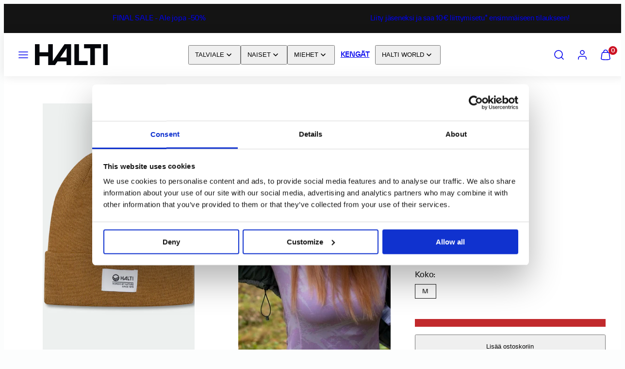

--- FILE ---
content_type: text/html; charset=utf-8
request_url: https://www.halti.fi/collections/hiihtoasusteet/products/laus-pipo?variant=46927827992901
body_size: 99025
content:
<!doctype html>
<html class="no-js template-product " lang="fi">
  <head>
    <meta charset="utf-8">
    <meta http-equiv="X-UA-Compatible" content="IE=edge">
    <meta name="viewport" content="width=device-width,initial-scale=1">
    <title>Laus Pipo &ndash; Halti verkkokauppa</title>

    <meta name="google-site-verification" content="1Zv4DDUa45GUtyG_kq_dakXFOnickbosiVj_wbcIhOg" />
    <meta name="google-site-verification" content="w7_5CY9GZTxS8utvpQyfNwW5EkJ4KUHtceauFyxe_t8" />

	<meta name="facebook-domain-verification" content="oyy25nsn9shbjn4pul3rqg5d9q88ch" />

    <script data-cookieconsent="ignore">
    window.dataLayer = window.dataLayer || [];
    function gtag() {
        dataLayer.push(arguments);
    }
    gtag("consent", "default", { 
        ad_personalization: "denied",
        ad_storage: "denied",
        ad_user_data: "denied",
        analytics_storage: "denied",
        functionality_storage: "denied",
        personalization_storage: "denied",
        security_storage: "granted",
        wait_for_update: 500,
    });
    gtag("set", "ads_data_redaction", true);
    gtag("set", "url_passthrough", true);
  </script> 

<!-- Google Tag Manager -->
	<script data-cookieconsent="ignore">(function(w,d,s,l,i){w[l]=w[l]||[];w[l].push({'gtm.start':
	new Date().getTime(),event:'gtm.js'});var f=d.getElementsByTagName(s)[0],
	j=d.createElement(s),dl=l!='dataLayer'?'&l='+l:'';j.async=true;j.src=
	'https://www.googletagmanager.com/gtm.js?id='+i+dl;f.parentNode.insertBefore(j,f);
	})(window,document,'script','dataLayer','GTM-TRKZQXD');</script>
	<!-- End Google Tag Manager --> 

  <script id="Cookiebot" src="https://consent.cookiebot.com/uc.js" data-cbid="2bf3e99a-4cf4-413f-9032-eb2d0351ef82" data-blockingmode="auto" type="text/javascript"></script>

<!-- Hotjar Tracking Code for https://www.halti.fi/ -->
<script>
    (function(h,o,t,j,a,r){
        h.hj=h.hj||function(){(h.hj.q=h.hj.q||[]).push(arguments)};
        h._hjSettings={hjid:1583727,hjsv:6};
        a=o.getElementsByTagName('head')[0];
        r=o.createElement('script');r.async=1;
        r.src=t+h._hjSettings.hjid+j+h._hjSettings.hjsv;
        a.appendChild(r);
    })(window,document,'https://static.hotjar.com/c/hotjar-','.js?sv=');
</script>
    <link rel="preconnect" href="https://cdn.shopify.com" crossorigin>
    <link rel="preconnect" href="https://fonts.shopifycdn.com" crossorigin>
    
    <style data-shopify>
  
  
  
  
  

  /* Colors - Schemes */
  :root,
    .color-default {
      --color-foreground: #141414;
      --color-background: #fcfdfd;
      --color-button-foreground: #fcfdfd;
      --color-button-background: #c1292c;
      --color-outlines: #141414;
      --color-borders: #141414;
      --color-overlay: #141414;
      --color-overlay-rgb: 20 20 20;

      --color-card-foreground: #141414;
      --color-card-background: rgba(0,0,0,0);
      --gradient-card-background: #FFFFFF;
      --color-background-alt: #eaf1f1;
      }
  
    .color-alternative-1 {
      --color-foreground: #fcfdfd;
      --color-background: #fcfdfd;
      --color-button-foreground: #fcfdfd;
      --color-button-background: #c1292c;
      --color-outlines: #fcfdfd;
      --color-borders: #141414;
      --color-overlay: #141414;
      --color-overlay-rgb: 20 20 20;

      --color-card-foreground: #141414;
      --color-card-background: rgba(0,0,0,0);
      --gradient-card-background: #FFFFFF;
      --color-background-alt: #eaf1f1;
      }
  
    .color-alternative-2 {
      --color-foreground: #fcfdfd;
      --color-background: #141414;
      --color-button-foreground: #fcfdfd;
      --color-button-background: #c1292c;
      --color-outlines: #fcfdfd;
      --color-borders: #fcfdfd;
      --color-overlay: #141414;
      --color-overlay-rgb: 20 20 20;

      --color-card-foreground: #111111;
      --color-card-background: #141414;
      --gradient-card-background: #FFFFFF;
      --color-background-alt: #232323;
      }
  
    .color-overlay-scheme {
      --color-foreground: #ffffff;
      --color-background: #141414;
      --color-button-foreground: #141414;
      --color-button-background: #ffffff;
      --color-outlines: #141414;
      --color-borders: #141414;
      --color-overlay: #141414;
      --color-overlay-rgb: 20 20 20;

      --color-card-foreground: #141414;
      --color-card-background: #fcfdfd;
      --gradient-card-background: #FFFFFF;
      --color-background-alt: #232323;
      }
  
    .color-scheme-bd1522a0-d55f-4c9b-8403-ae3495639e06 {
      --color-foreground: #fcfdfd;
      --color-background: #c1292c;
      --color-button-foreground: #fcfdfd;
      --color-button-background: #141414;
      --color-outlines: #fcfdfd;
      --color-borders: #141414;
      --color-overlay: #141414;
      --color-overlay-rgb: 20 20 20;

      --color-card-foreground: #141414;
      --color-card-background: rgba(0,0,0,0);
      --gradient-card-background: #FFFFFF;
      --color-background-alt: #d43538;
      }
  
    .color-scheme-2ca40112-d0bc-426e-bc4b-652ead23dd5b {
      --color-foreground: #141414;
      --color-background: #fcfdfd;
      --color-button-foreground: #fcfdfd;
      --color-button-background: #c1292c;
      --color-outlines: #fcfdfd;
      --color-borders: #eff0f0;
      --color-overlay: #fcfdfd;
      --color-overlay-rgb: 252 253 253;

      --color-card-foreground: #fcfdfd;
      --color-card-background: rgba(0,0,0,0);
      --gradient-card-background: #FFFFFF;
      --color-background-alt: #eaf1f1;
      }
  
    .color-scheme-1d4a5d62-c9d2-4e65-8125-5a31e5c4a698 {
      --color-foreground: #141414;
      --color-background: #ffffff;
      --color-button-foreground: #ffffff;
      --color-button-background: #1c1c1c;
      --color-outlines: #141414;
      --color-borders: #141414;
      --color-overlay: #111111;
      --color-overlay-rgb: 17 17 17;

      --color-card-foreground: #141414;
      --color-card-background: rgba(0,0,0,0);
      --gradient-card-background: #FFFFFF;
      --color-background-alt: #f0f0f0;
      }
  
    .color-scheme-a388ca21-6f8a-4625-ac84-c7fc895485a5 {
      --color-foreground: #141414;
      --color-background: #eff0f0;
      --color-button-foreground: #fcfdfd;
      --color-button-background: #c1292c;
      --color-outlines: #141414;
      --color-borders: #141414;
      --color-overlay: #141414;
      --color-overlay-rgb: 20 20 20;

      --color-card-foreground: #141414;
      --color-card-background: rgba(0,0,0,0);
      --gradient-card-background: #FFFFFF;
      --color-background-alt: #dfe1e1;
      }
  
    .color-scheme-d7e54ea1-5759-4438-88be-46219198cdf3 {
      --color-foreground: #ffffff;
      --color-background: #da2669;
      --color-button-foreground: #fcfdfd;
      --color-button-background: #ffffff;
      --color-outlines: #141414;
      --color-borders: #141414;
      --color-overlay: #141414;
      --color-overlay-rgb: 20 20 20;

      --color-card-foreground: #141414;
      --color-card-background: rgba(0,0,0,0);
      --gradient-card-background: #FFFFFF;
      --color-background-alt: #de407b;
      }
  
    .color-scheme-111dbed2-e56d-4d1a-a474-58698eb285a7 {
      --color-foreground: #141414;
      --color-background: #fcfdfd;
      --color-button-foreground: #fcfdfd;
      --color-button-background: #141414;
      --color-outlines: #ffffff;
      --color-borders: #141414;
      --color-overlay: #141414;
      --color-overlay-rgb: 20 20 20;

      --color-card-foreground: #141414;
      --color-card-background: rgba(0,0,0,0);
      --gradient-card-background: #FFFFFF;
      --color-background-alt: #eaf1f1;
      }
  
    .color-scheme-32e25464-c117-4275-9fe6-c46eea9141be {
      --color-foreground: #141414;
      --color-background: #fcfdfd;
      --color-button-foreground: #fcfdfd;
      --color-button-background: #141414;
      --color-outlines: #141414;
      --color-borders: #ffffff;
      --color-overlay: #141414;
      --color-overlay-rgb: 20 20 20;

      --color-card-foreground: #ffffff;
      --color-card-background: #ffffff;
      --gradient-card-background: #FFFFFF;
      --color-background-alt: #eaf1f1;
      }
  
    .color-scheme-073847dd-847e-42b0-8df1-b49a0e53aba7 {
      --color-foreground: #ffffff;
      --color-background: #008800;
      --color-button-foreground: #fcfdfd;
      --color-button-background: #ffffff;
      --color-outlines: #ffffff;
      --color-borders: #141414;
      --color-overlay: #141414;
      --color-overlay-rgb: 20 20 20;

      --color-card-foreground: #141414;
      --color-card-background: rgba(0,0,0,0);
      --gradient-card-background: #FFFFFF;
      --color-background-alt: #00a700;
      }
  
    .color-scheme-e2a3556f-7a8f-4da8-8847-41744532b449 {
      --color-foreground: #141414;
      --color-background: #ffdc00;
      --color-button-foreground: #fcfdfd;
      --color-button-background: #141414;
      --color-outlines: #141414;
      --color-borders: #141414;
      --color-overlay: #141414;
      --color-overlay-rgb: 20 20 20;

      --color-card-foreground: #141414;
      --color-card-background: rgba(0,0,0,0);
      --gradient-card-background: #FFFFFF;
      --color-background-alt: #ffe01f;
      }
  
    .color-scheme-9501aea5-eb5f-43de-bc39-7cf6b46a078a {
      --color-foreground: #ffffff;
      --color-background: #0063b2;
      --color-button-foreground: #fcfdfd;
      --color-button-background: #ffffff;
      --color-outlines: #ffffff;
      --color-borders: #ffffff;
      --color-overlay: #ffffff;
      --color-overlay-rgb: 255 255 255;

      --color-card-foreground: #ffffff;
      --color-card-background: rgba(0,0,0,0);
      --gradient-card-background: #FFFFFF;
      --color-background-alt: #0074d1;
      }
  

  body, .color-default, .color-alternative-1, .color-alternative-2, .color-overlay-scheme, .color-scheme-bd1522a0-d55f-4c9b-8403-ae3495639e06, .color-scheme-2ca40112-d0bc-426e-bc4b-652ead23dd5b, .color-scheme-1d4a5d62-c9d2-4e65-8125-5a31e5c4a698, .color-scheme-a388ca21-6f8a-4625-ac84-c7fc895485a5, .color-scheme-d7e54ea1-5759-4438-88be-46219198cdf3, .color-scheme-111dbed2-e56d-4d1a-a474-58698eb285a7, .color-scheme-32e25464-c117-4275-9fe6-c46eea9141be, .color-scheme-073847dd-847e-42b0-8df1-b49a0e53aba7, .color-scheme-e2a3556f-7a8f-4da8-8847-41744532b449, .color-scheme-9501aea5-eb5f-43de-bc39-7cf6b46a078a {
    color: var(--color-foreground);
    background-color: var(--color-background);
  }

  :root {
    --ideal-width: 1440px;
    --container-inner-width: min(100vw - var(--container-margin)*2  , var(--ideal-width));

     /* Colors - Status indicator */
    --success: #31862D;
    --success-foreground: #FFFFFF;
    --error: #DD4242;
    --error-foreground: #FFFFFF;
    
    /* Colors - Special colors */--cart-dot-foreground: #fff;--cart-dot-background: #CC1122;
    --soldout: ;
    --placeholder-bg: rgba(233, 233, 233);
    --review-stars: #141414;


    /* Typography - Base/Body */
    --font-body-family: "SF Mono", Menlo, Consolas, Monaco, Liberation Mono, Lucida Console, monospace, Apple Color Emoji, Segoe UI Emoji, Segoe UI Symbol;
    --font-body-style: normal;
    --font-body-weight: 400;
    --font-body-line-height: 1.2;
    --font-body-letter-spacing: -0.02em;
    --font-body-text-transform: none;

    /* Typography - Heading/Titles */
    --font-heading-family: "SF Mono", Menlo, Consolas, Monaco, Liberation Mono, Lucida Console, monospace, Apple Color Emoji, Segoe UI Emoji, Segoe UI Symbol;
    --font-heading-style: normal;
    --font-heading-weight: 400;
    --font-heading-line-height: 1;
    --font-heading-letter-spacing: -0.03em;
    --font-heading-text-transform: none;
    
    /* Typography - Subheading/Subtitle */--font-subheader-family: var(--font-body-family);
    --font-subheader-style: var(--font-body-style);
    --font-subheader-weight: var(--font-body-weight);--font-subheader-text-transform: none;
    --font-subheader-line-height: ;
    --font-subheader-letter-spacing: -0.03em;
    
    /* Typography - Buttons */--font-button-family: var(--font-body-family);
    --font-button-style: var(--font-body-style);
    --font-button-weight: var(--font-body-weight);--font-button-text-transform: none;
    --font-button-size: 16px;
    --font-button-letter-spacing: 0.0em;
    
    /* Typography - Site header */--font-site-header-family: var(--font-heading-family);
    --font-site-header-style: var(--font-heading-style);
    --font-site-header-weight: var(--font-heading-weight);--font-site-header-text-transform: none;
    --font-site-header-size: 14px;
    --font-site-header-letter-spacing: -0.03em;
    
    /* Typography - Navigation */--font-navigation-family: var(--font-body-family);
    --font-navigation-style: var(--font-body-style);
    --font-navigation-weight: var(--font-body-weight);--font-navigation-text-transform: none;
    
    --font-navigation-size: 14px;
    --font-navigation-line-height: 1.2;
    --font-navigation-letter-spacing: 0.0em;

    /* Badges */--font-badge-family: var(--font-body-family);
    --font-badge-style: var(--font-body-style);
    --font-badge-weight: var(--font-body-weight);--font-badge-text-transform: uppercase;
    
    --font-badge-size: 10px;
    --font-badge-letter-spacing: -0.03em;
    --badge-border-radius: 0px;

    /* Drawers */
    --drawers-overlay-alpha: 0.3;
    --drawers-overlay-blur: 4px;

    /* Modals */
    --modals-overlay-alpha: 0.3;
    --modals-overlay-blur: 4px;

    /* Cards */
    --card-border-radius: 0px;
    --card-body-padding: 24px;
    --card-media-padding: 24px;

    /* Aesthetics */
    --button-border-radius: 0px;
    --button-padding: 0.9em 2.6em;
    --button-round-padding: 0.9em;
    --modal-border-radius: 0px;
    --icon-stroke: 1.6;
    --icon-stroke-px: 1.6px;--br-img: 0px;/* Forms and inputs */
    --input-background: #FFFFFF;
    --input-foreground: #111111;
    --input-border-width: 0px;
    --input-border-color: #DDDDDD;
    --input-border-radius: 6px;
    --input-box-shadow: inset 2px 2px 8px rgba(0,0,0,.25);
    --input-letter-spacing: 0;

    /* Other */--css-icon-close: url("data:image/svg+xml,%3Csvg version='1.1' xmlns='http://www.w3.org/2000/svg' x='0px' y='0px' width='44px' height='44px' viewBox='0 0 44 44' %3E%3Cstyle type='text/css'%3E .line%7Bfill:none;stroke:%23141414;stroke-linecap:round;stroke-width:1.6;stroke-linejoin:round;%7D%0A%3C/style%3E%3Ccircle cx='22' cy='22' r='18' fill='%23ffffff' /%3E%3Cline class='line' x1='27' y1='17' x2='17' y2='27'/%3E%3Cline class='line' x1='17' y1='17' x2='27' y2='27'/%3E%3C/svg%3E");
    --css-icon-full-screen: url("data:image/svg+xml,%3Csvg version='1.1' xmlns='http://www.w3.org/2000/svg' x='0px' y='0px' width='44px' height='44px' viewBox='0 0 44 44' %3E%3Cstyle type='text/css'%3E .line%7Bfill:none;stroke:%23141414;stroke-linecap:round;stroke-width:1.6;stroke-linejoin:round;%7D%0A%3C/style%3E%3Ccircle cx='22' cy='22' r='18' fill='%23ffffff' /%3E%3Cpolyline class='line' points='15 20 15 15 20 15'/%3E %3Cpolyline class='line' points='24 15 29 15 29 20'/%3E %3Cpolyline class='line' points='29 24 29 29 24 29'/%3E %3Cpolyline class='line' points='20 29 15 29 15 24'/%3E %3Cline class='line' x1='15' y1='15' x2='19' y2='19'/%3E %3Cline class='line' x1='29' y1='15' x2='25' y2='19'/%3E %3Cline class='line' x1='29' y1='29' x2='25' y2='25'/%3E %3Cline class='line' x1='15' y1='29' x2='19' y2='25'/%3E%3C/svg%3E");
    --css-icon-zoom-in: url("data:image/svg+xml,%3Csvg version='1.1' xmlns='http://www.w3.org/2000/svg' x='0px' y='0px' width='44px' height='44px' viewBox='0 0 44 44' %3E%3Cstyle type='text/css'%3E .line%7Bfill:none;stroke:%23141414;stroke-linecap:round;stroke-width:1.6;stroke-linejoin:round;%7D%0A%3C/style%3E%3Ccircle cx='22' cy='22' r='18' fill='%23ffffff' /%3E%3Ccircle class='line' cx='21' cy='21' r='6'/%3E%3Cline class='line' x1='21' y1='19' x2='21' y2='23'/%3E%3Cline class='line' x1='19' y1='21' x2='23' y2='21'/%3E%3Cline class='line' x1='29.6' y1='29.6' x2='25.2' y2='25.2'/%3E%3C/svg%3E");
    --sticky-header-margin-top: 0;
  }

  html {font-size: 54.6875%;

    --gutter: 10px;
    --container-margin: 10px;
    --grid-gap: 10px;--max-col-width: 110px
  }

  @media only screen and (min-width: 768px) {
    html {font-size: 55.55555555555555%;
      --gutter: 10px;
      --container-margin: 40px;
    }
  }/* ---------- */
  /* TYPOGRAPHY */
  body     { --font-size: 1.6rem }
  h1,.h1   { --font-size: 3.2rem }
  h2,.h2   { --font-size: 2.6rem }
  h3,.h3   { --font-size: 2.2rem }
  h4,.h4   { --font-size: 2.0rem }
  h5,.h5   { --font-size: 1.8rem }
  h6,.h6   { --font-size: 1.6rem }
  .caption { --font-size: 1.2rem }

  body, .font-body {
    font-size: var(--font-size);
    font-family: var(--font-body-family);
    font-style: var(--font-body-style);
    font-weight: var(--font-body-weight);
    line-height: var(--font-body-line-height);
    letter-spacing: var(--font-body-letter-spacing); 
  }

  h1,h2,h3,h4,h5,h6,
  .h1,.h2,.h3,.h4,.h5,.h6 {
    font-size: var(--font-size);
    font-family: var(--font-heading-family);
    font-style: var(--font-heading-style);
    font-weight: var(--font-heading-weight);
    line-height: var(--font-heading-line-height);
    letter-spacing: var(--font-heading-letter-spacing);
    text-transform: var(--font-heading-text-transform);
    word-break: break-word;
  }

  @media only screen and (min-width: 768px) {
    body     { --font-size: 1.8rem }
    h1,.h1   { --font-size: 4.0rem }
    h2,.h2   { --font-size: 3.2rem }
    h3,.h3   { --font-size: 2.6rem }
    h4,.h4   { --font-size: 2.2rem }
    h5,.h5   { --font-size: 2.0rem }
    h6,.h6   { --font-size: 1.8rem }
    .caption { --font-size: 1.4rem }
  }

  /* Size modifiers */
  .size--nano, .rte.size--nano *              { font-size: calc(var(--font-size)*0.65) }
  .size--tiny, .rte.size--tiny *              { font-size: calc(var(--font-size)*0.75) }
  .size--small, .rte.size--small *            { font-size: calc(var(--font-size)*0.85) }
  .size--default, .rte.size--default *        { font-size: var(--font-size) }
  .size--large, .rte.size--large *            { font-size: calc(var(--font-size)*1.25) }
  .size--huge, .rte.size--huge *              { font-size: calc(var(--font-size)*1.50) }
  .size--gigantic, .rte.size--gigantic *      { font-size: calc(var(--font-size)*2.00) }
  .size--outrageous, .rte.size--outrageous *  { font-size: calc(var(--font-size)*3.00) }

  .btn.size--nano       { font-size: calc(var(--font-button-size)*0.65) !important }
  .btn.size--tiny       { font-size: calc(var(--font-button-size)*0.75) !important }
  .btn.size--small      { font-size: calc(var(--font-button-size)*0.85) !important }
  .btn.size--default    { font-size: var(--font-button-size) !important }
  .btn.size--large      { font-size: calc(var(--font-button-size)*1.25) !important }
  .btn.size--huge       { font-size: calc(var(--font-button-size)*1.50) !important }
  .btn.size--gigantic   { font-size: calc(var(--font-button-size)*2.00) !important }
  .btn.size--outrageous { font-size: calc(var(--font-button-size)*3.00) !important }

  @media only screen and (min-width: 768px) {
    .sm-size--nano, .rte.sm-size--nano *              { font-size: calc(var(--font-size)*0.65) }
    .sm-size--tiny, .rte.sm-size--tiny *              { font-size: calc(var(--font-size)*0.75) }
    .sm-size--small, .rte.sm-size--small *            { font-size: calc(var(--font-size)*0.85) }
    .sm-size--default, .rte.sm-size--default *        { font-size: var(--font-size) }
    .sm-size--large, .rte.sm-size--large *            { font-size: calc(var(--font-size)*1.25) }
    .sm-size--huge, .rte.sm-size--huge *              { font-size: calc(var(--font-size)*1.50) }
    .sm-size--gigantic, .rte.sm-size--gigantic *      { font-size: calc(var(--font-size)*2.00) }
    .sm-size--outrageous, .rte.sm-size--outrageous *  { font-size: calc(var(--font-size)*3.00) }

    .btn.sm-size--nano       { font-size: calc(var(--font-button-size)*0.65) !important }
    .btn.sm-size--tiny       { font-size: calc(var(--font-button-size)*0.75) !important }
    .btn.sm-size--small      { font-size: calc(var(--font-button-size)*0.85) !important }
    .btn.sm-size--default    { font-size: var(--font-button-size) !important }
    .btn.sm-size--large      { font-size: calc(var(--font-button-size)*1.25) !important }
    .btn.sm-size--huge       { font-size: calc(var(--font-button-size)*1.50) !important }
    .btn.sm-size--gigantic   { font-size: calc(var(--font-button-size)*2.00) !important }
    .btn.sm-size--outrageous { font-size: calc(var(--font-button-size)*3.00) !important }
  }

  /* Style modifiers */
  .style--subdued   { opacity: 0.65 }
  em, .style--italic { font-family: serif }

  .subheading {
    font-family: var(--font-subheader-family);
    font-weight: var(--font-subheader-weight);
    font-style: var(--font-subheader-style);
    letter-spacing: var(--font-subheader-letter-spacing);
    line-height:  var(--font-subheader-line-height);
    text-transform: var(--font-subheader-text-transform);
  }</style>

    <link href="//www.halti.fi/cdn/shop/t/281/assets/accessibility.css?v=174631289041109211661766054891" rel="stylesheet" type="text/css" media="all" />
    <link href="//www.halti.fi/cdn/shop/t/281/assets/reset.css?v=182623807648164772411766054891" rel="stylesheet" type="text/css" media="all" />
    <link href="//www.halti.fi/cdn/shop/t/281/assets/critical.css?v=9311421696711845231766054891" rel="stylesheet" type="text/css" media="all" />
    <link href="//www.halti.fi/cdn/shop/t/281/assets/template-product.css?v=80518330077850389871766054891" rel="stylesheet" type="text/css" media="all" />
    <link href="//www.halti.fi/cdn/shop/t/281/assets/component-grid.css?v=54369401235350123931766054891" rel="stylesheet" type="text/css" media="all" />
    <link href="//www.halti.fi/cdn/shop/t/281/assets/component-card.css?v=59787716955008834461766054891" rel="stylesheet" type="text/css" media="all" />
    <link href="//www.halti.fi/cdn/shop/t/281/assets/component-gridy-slider.css?v=91166828753011608901766054891" rel="stylesheet" type="text/css" media="all" />
    <link href="//www.halti.fi/cdn/shop/t/281/assets/component-rating.css?v=143386586800386319231766054891" rel="stylesheet" type="text/css" media="all" />
    
    
    <link rel="preload" as="style" fetchpriority="low" href="//www.halti.fi/cdn/shop/t/281/assets/component-product-form.css?v=173449098138816498361766054891" onload="this.rel='stylesheet'">
    <link rel="preload" as="image" href="//www.halti.fi/cdn/shop/files/0801329_C45_Lausbeanie_main.jpg?v=1744815129&width=800" media="(min-width: 768px)">
    
    <link rel="stylesheet" href="//www.halti.fi/cdn/shop/t/281/assets/component-cart.css?v=80811717856036049611766054891" media="print" onload="this.media='all'">
    
    
    <noscript>
    <link href="//www.halti.fi/cdn/shop/t/281/assets/component-product-form.css?v=173449098138816498361766054891" rel="stylesheet" type="text/css" media="all" />
    <link href="//www.halti.fi/cdn/shop/t/281/assets/component-cart.css?v=80811717856036049611766054891" rel="stylesheet" type="text/css" media="all" />
    </noscript>
    
      <link rel="preload" as="font" fetchpriority="high" href="//www.halti.fi/cdn/shop/files/twkeverett-medium-webfont.woff?v=6192830100561207033" type="font/woff" crossorigin>
      <link rel="preload" as="font" fetchpriority="high" href="//www.halti.fi/cdn/shop/files/twkeverett-medium-webfont.woff2?v=2284232981672646514" type="font/woff2" crossorigin>
      <link rel="preload" as="font" fetchpriority="high" href="//www.halti.fi/cdn/shop/files/twkeverett-regular-webfont.woff?v=10614035865672198285" type="font/woff" crossorigin>
      <link rel="preload" as="font" fetchpriority="high" href="//www.halti.fi/cdn/shop/files/twkeverett-regular-webfont.woff2?v=4456147197054552286" type="font/woff2" crossorigin>
    

    
    <script type="text/javascript" src="//www.halti.fi/cdn/shop/t/281/assets/global.js?v=62335000549838120381766054891" defer></script>
    <script type="text/javascript" data-loading="lazy" data-src="//www.halti.fi/cdn/shop/t/281/assets/component-predictive-search.js?v=110552820500280890881766054891"></script>
    <script type="text/javascript" src="//www.halti.fi/cdn/shop/t/281/assets/component-product-form.js?v=43095521826136494681766054891" defer></script>
    <script type="text/javascript" src="//www.halti.fi/cdn/shop/t/281/assets/component-animations.js?v=106395632766080296651766054891" defer></script>

    <!-- jQuery 3.7.1 -->
    <script src="//www.halti.fi/cdn/shop/t/281/assets/jquery-3.7.1.min.js?v=147293088974801289311766054891"></script>

    <!-- Custom styles -->
    <link href="//www.halti.fi/cdn/shop/t/281/assets/theme-custom.css?v=95421190655780556451766146086" rel="stylesheet" type="text/css" media="all" />

    <script src="//www.halti.fi/cdn/shop/t/281/assets/theme-custom.js?v=157690965474016411801766054891" type="text/javascript"></script>
    
    <script>window.performance && window.performance.mark && window.performance.mark('shopify.content_for_header.start');</script><meta id="shopify-digital-wallet" name="shopify-digital-wallet" content="/7180913/digital_wallets/dialog">
<meta name="shopify-checkout-api-token" content="8efb50d02956554ab23702d93b1c1bdb">
<link rel="alternate" type="application/json+oembed" href="https://www.halti.fi/products/laus-pipo.oembed">
<script async="async" src="/checkouts/internal/preloads.js?locale=fi-FI"></script>
<script id="apple-pay-shop-capabilities" type="application/json">{"shopId":7180913,"countryCode":"FI","currencyCode":"EUR","merchantCapabilities":["supports3DS"],"merchantId":"gid:\/\/shopify\/Shop\/7180913","merchantName":"Halti verkkokauppa","requiredBillingContactFields":["postalAddress","email","phone"],"requiredShippingContactFields":["postalAddress","email","phone"],"shippingType":"shipping","supportedNetworks":["visa","masterCard"],"total":{"type":"pending","label":"Halti verkkokauppa","amount":"1.00"},"shopifyPaymentsEnabled":true,"supportsSubscriptions":true}</script>
<script id="shopify-features" type="application/json">{"accessToken":"8efb50d02956554ab23702d93b1c1bdb","betas":["rich-media-storefront-analytics"],"domain":"www.halti.fi","predictiveSearch":true,"shopId":7180913,"locale":"fi"}</script>
<script>var Shopify = Shopify || {};
Shopify.shop = "halti-store.myshopify.com";
Shopify.locale = "fi";
Shopify.currency = {"active":"EUR","rate":"1.0"};
Shopify.country = "FI";
Shopify.theme = {"name":"TALVIALE","id":191607046469,"schema_name":"Taiga","schema_version":"3.5.0","theme_store_id":1751,"role":"main"};
Shopify.theme.handle = "null";
Shopify.theme.style = {"id":null,"handle":null};
Shopify.cdnHost = "www.halti.fi/cdn";
Shopify.routes = Shopify.routes || {};
Shopify.routes.root = "/";</script>
<script type="module">!function(o){(o.Shopify=o.Shopify||{}).modules=!0}(window);</script>
<script>!function(o){function n(){var o=[];function n(){o.push(Array.prototype.slice.apply(arguments))}return n.q=o,n}var t=o.Shopify=o.Shopify||{};t.loadFeatures=n(),t.autoloadFeatures=n()}(window);</script>
<script id="shop-js-analytics" type="application/json">{"pageType":"product"}</script>
<script defer="defer" async type="module" src="//www.halti.fi/cdn/shopifycloud/shop-js/modules/v2/client.init-shop-cart-sync_DKhnum64.fi.esm.js"></script>
<script defer="defer" async type="module" src="//www.halti.fi/cdn/shopifycloud/shop-js/modules/v2/chunk.common_DEKG4XRO.esm.js"></script>
<script type="module">
  await import("//www.halti.fi/cdn/shopifycloud/shop-js/modules/v2/client.init-shop-cart-sync_DKhnum64.fi.esm.js");
await import("//www.halti.fi/cdn/shopifycloud/shop-js/modules/v2/chunk.common_DEKG4XRO.esm.js");

  window.Shopify.SignInWithShop?.initShopCartSync?.({"fedCMEnabled":true,"windoidEnabled":true});

</script>
<script>(function() {
  var isLoaded = false;
  function asyncLoad() {
    if (isLoaded) return;
    isLoaded = true;
    var urls = ["https:\/\/d23dclunsivw3h.cloudfront.net\/redirect-app.js?shop=halti-store.myshopify.com","https:\/\/cdn.sizeme.com\/store\/sizeme.js?shop=halti-store.myshopify.com","https:\/\/cozycountryredirectii.addons.business\/js\/eggbox\/6676\/script_16754018819f8fbdb4a83a83abce957e.js?v=1\u0026sign=16754018819f8fbdb4a83a83abce957e\u0026shop=halti-store.myshopify.com","https:\/\/cdn.obviyo.net\/dynamic\/loader\/prod\/7YtT55Wa?shop=halti-store.myshopify.com","https:\/\/script.custobar.com\/42m67\/custobar-bbltfllxivye.js?shop=halti-store.myshopify.com"];
    for (var i = 0; i < urls.length; i++) {
      var s = document.createElement('script');
      s.type = 'text/javascript';
      s.async = true;
      s.src = urls[i];
      var x = document.getElementsByTagName('script')[0];
      x.parentNode.insertBefore(s, x);
    }
  };
  if(window.attachEvent) {
    window.attachEvent('onload', asyncLoad);
  } else {
    window.addEventListener('load', asyncLoad, false);
  }
})();</script>
<script id="__st">var __st={"a":7180913,"offset":7200,"reqid":"20eb41d0-e7f5-4e26-94b7-9895fbc04590-1768886065","pageurl":"www.halti.fi\/collections\/hiihtoasusteet\/products\/laus-pipo?variant=46927827992901","u":"b1d4fc56f6e3","p":"product","rtyp":"product","rid":8618569957701};</script>
<script>window.ShopifyPaypalV4VisibilityTracking = true;</script>
<script id="captcha-bootstrap">!function(){'use strict';const t='contact',e='account',n='new_comment',o=[[t,t],['blogs',n],['comments',n],[t,'customer']],c=[[e,'customer_login'],[e,'guest_login'],[e,'recover_customer_password'],[e,'create_customer']],r=t=>t.map((([t,e])=>`form[action*='/${t}']:not([data-nocaptcha='true']) input[name='form_type'][value='${e}']`)).join(','),a=t=>()=>t?[...document.querySelectorAll(t)].map((t=>t.form)):[];function s(){const t=[...o],e=r(t);return a(e)}const i='password',u='form_key',d=['recaptcha-v3-token','g-recaptcha-response','h-captcha-response',i],f=()=>{try{return window.sessionStorage}catch{return}},m='__shopify_v',_=t=>t.elements[u];function p(t,e,n=!1){try{const o=window.sessionStorage,c=JSON.parse(o.getItem(e)),{data:r}=function(t){const{data:e,action:n}=t;return t[m]||n?{data:e,action:n}:{data:t,action:n}}(c);for(const[e,n]of Object.entries(r))t.elements[e]&&(t.elements[e].value=n);n&&o.removeItem(e)}catch(o){console.error('form repopulation failed',{error:o})}}const l='form_type',E='cptcha';function T(t){t.dataset[E]=!0}const w=window,h=w.document,L='Shopify',v='ce_forms',y='captcha';let A=!1;((t,e)=>{const n=(g='f06e6c50-85a8-45c8-87d0-21a2b65856fe',I='https://cdn.shopify.com/shopifycloud/storefront-forms-hcaptcha/ce_storefront_forms_captcha_hcaptcha.v1.5.2.iife.js',D={infoText:'hCaptchan suojaama',privacyText:'Tietosuoja',termsText:'Ehdot'},(t,e,n)=>{const o=w[L][v],c=o.bindForm;if(c)return c(t,g,e,D).then(n);var r;o.q.push([[t,g,e,D],n]),r=I,A||(h.body.append(Object.assign(h.createElement('script'),{id:'captcha-provider',async:!0,src:r})),A=!0)});var g,I,D;w[L]=w[L]||{},w[L][v]=w[L][v]||{},w[L][v].q=[],w[L][y]=w[L][y]||{},w[L][y].protect=function(t,e){n(t,void 0,e),T(t)},Object.freeze(w[L][y]),function(t,e,n,w,h,L){const[v,y,A,g]=function(t,e,n){const i=e?o:[],u=t?c:[],d=[...i,...u],f=r(d),m=r(i),_=r(d.filter((([t,e])=>n.includes(e))));return[a(f),a(m),a(_),s()]}(w,h,L),I=t=>{const e=t.target;return e instanceof HTMLFormElement?e:e&&e.form},D=t=>v().includes(t);t.addEventListener('submit',(t=>{const e=I(t);if(!e)return;const n=D(e)&&!e.dataset.hcaptchaBound&&!e.dataset.recaptchaBound,o=_(e),c=g().includes(e)&&(!o||!o.value);(n||c)&&t.preventDefault(),c&&!n&&(function(t){try{if(!f())return;!function(t){const e=f();if(!e)return;const n=_(t);if(!n)return;const o=n.value;o&&e.removeItem(o)}(t);const e=Array.from(Array(32),(()=>Math.random().toString(36)[2])).join('');!function(t,e){_(t)||t.append(Object.assign(document.createElement('input'),{type:'hidden',name:u})),t.elements[u].value=e}(t,e),function(t,e){const n=f();if(!n)return;const o=[...t.querySelectorAll(`input[type='${i}']`)].map((({name:t})=>t)),c=[...d,...o],r={};for(const[a,s]of new FormData(t).entries())c.includes(a)||(r[a]=s);n.setItem(e,JSON.stringify({[m]:1,action:t.action,data:r}))}(t,e)}catch(e){console.error('failed to persist form',e)}}(e),e.submit())}));const S=(t,e)=>{t&&!t.dataset[E]&&(n(t,e.some((e=>e===t))),T(t))};for(const o of['focusin','change'])t.addEventListener(o,(t=>{const e=I(t);D(e)&&S(e,y())}));const B=e.get('form_key'),M=e.get(l),P=B&&M;t.addEventListener('DOMContentLoaded',(()=>{const t=y();if(P)for(const e of t)e.elements[l].value===M&&p(e,B);[...new Set([...A(),...v().filter((t=>'true'===t.dataset.shopifyCaptcha))])].forEach((e=>S(e,t)))}))}(h,new URLSearchParams(w.location.search),n,t,e,['guest_login'])})(!0,!1)}();</script>
<script integrity="sha256-4kQ18oKyAcykRKYeNunJcIwy7WH5gtpwJnB7kiuLZ1E=" data-source-attribution="shopify.loadfeatures" defer="defer" src="//www.halti.fi/cdn/shopifycloud/storefront/assets/storefront/load_feature-a0a9edcb.js" crossorigin="anonymous"></script>
<script data-source-attribution="shopify.dynamic_checkout.dynamic.init">var Shopify=Shopify||{};Shopify.PaymentButton=Shopify.PaymentButton||{isStorefrontPortableWallets:!0,init:function(){window.Shopify.PaymentButton.init=function(){};var t=document.createElement("script");t.src="https://www.halti.fi/cdn/shopifycloud/portable-wallets/latest/portable-wallets.fi.js",t.type="module",document.head.appendChild(t)}};
</script>
<script data-source-attribution="shopify.dynamic_checkout.buyer_consent">
  function portableWalletsHideBuyerConsent(e){var t=document.getElementById("shopify-buyer-consent"),n=document.getElementById("shopify-subscription-policy-button");t&&n&&(t.classList.add("hidden"),t.setAttribute("aria-hidden","true"),n.removeEventListener("click",e))}function portableWalletsShowBuyerConsent(e){var t=document.getElementById("shopify-buyer-consent"),n=document.getElementById("shopify-subscription-policy-button");t&&n&&(t.classList.remove("hidden"),t.removeAttribute("aria-hidden"),n.addEventListener("click",e))}window.Shopify?.PaymentButton&&(window.Shopify.PaymentButton.hideBuyerConsent=portableWalletsHideBuyerConsent,window.Shopify.PaymentButton.showBuyerConsent=portableWalletsShowBuyerConsent);
</script>
<script data-source-attribution="shopify.dynamic_checkout.cart.bootstrap">document.addEventListener("DOMContentLoaded",(function(){function t(){return document.querySelector("shopify-accelerated-checkout-cart, shopify-accelerated-checkout")}if(t())Shopify.PaymentButton.init();else{new MutationObserver((function(e,n){t()&&(Shopify.PaymentButton.init(),n.disconnect())})).observe(document.body,{childList:!0,subtree:!0})}}));
</script>
<link id="shopify-accelerated-checkout-styles" rel="stylesheet" media="screen" href="https://www.halti.fi/cdn/shopifycloud/portable-wallets/latest/accelerated-checkout-backwards-compat.css" crossorigin="anonymous">
<style id="shopify-accelerated-checkout-cart">
        #shopify-buyer-consent {
  margin-top: 1em;
  display: inline-block;
  width: 100%;
}

#shopify-buyer-consent.hidden {
  display: none;
}

#shopify-subscription-policy-button {
  background: none;
  border: none;
  padding: 0;
  text-decoration: underline;
  font-size: inherit;
  cursor: pointer;
}

#shopify-subscription-policy-button::before {
  box-shadow: none;
}

      </style>

<script>window.performance && window.performance.mark && window.performance.mark('shopify.content_for_header.end');</script>

    <script>
function feedback() {
  const p = window.Shopify.customerPrivacy;
  console.log(`Tracking ${p.userCanBeTracked() ? "en" : "dis"}abled`);
}
window.Shopify.loadFeatures(
  [
    {
      name: "consent-tracking-api",
      version: "0.1",
    },
  ],
  function (error) {
    if (error) throw error;
    if ("Cookiebot" in window)
      window.Shopify.customerPrivacy.setTrackingConsent({
        "analytics": false,
        "marketing": false,
        "preferences": false,
        "sale_of_data": false,
      }, () => console.log("Awaiting consent")
    );
  }
);

window.addEventListener("CookiebotOnConsentReady", function () {
  const C = Cookiebot.consent,
      existConsentShopify = setInterval(function () {
        if (window.Shopify.customerPrivacy) {
          clearInterval(existConsentShopify);
          window.Shopify.customerPrivacy.setTrackingConsent({
            "analytics": C["statistics"],
            "marketing": C["marketing"],
            "preferences": C["preferences"],
            "sale_of_data": C["marketing"],
          }, () => console.log("Consent captured"))
        }
      }, 100);
});
</script>

    <meta name="description" content="Laus-pipo on pehmeä, ribbineulottu pipo, jossa on klassinen käännetty reuna. Tämä pipo sopii arkikäyttöön viileällä kelillä, mutta myös aktiiviseen menoon kun kaipaat lisää lämmikettä. Merinon ja akryylin yhdistelmä on tekninen mutta pehmeä, eli ihana asuste syksyyn ja talveen! Halti-logo etuosassa viimeistelee tyylikkään pipon.">
    <link rel="canonical" href="https://www.halti.fi/products/laus-pipo">    <meta property="og:site_name" content="Halti verkkokauppa">
    <meta property="og:url" content="https://www.halti.fi/products/laus-pipo">
    <meta property="og:title" content="Laus Pipo">
    <meta property="og:type" content="product">
    <meta property="og:description" content="Laus-pipo on pehmeä, ribbineulottu pipo, jossa on klassinen käännetty reuna. Tämä pipo sopii arkikäyttöön viileällä kelillä, mutta myös aktiiviseen menoon kun kaipaat lisää lämmikettä. Merinon ja akryylin yhdistelmä on tekninen mutta pehmeä, eli ihana asuste syksyyn ja talveen! Halti-logo etuosassa viimeistelee tyylikkään pipon.">

    <meta property="og:image" content="http://www.halti.fi/cdn/shop/files/0801329_C45_Lausbeanie_main.jpg?v=1744815129">
    <meta property="og:image:secure_url" content="https://www.halti.fi/cdn/shop/files/0801329_C45_Lausbeanie_main.jpg?v=1744815129">
    <meta property="og:image:width" content="810">
    <meta property="og:image:height" content="1080">

    <meta property="og:price:amount" content="20.00">
    <meta property="og:price:currency" content="EUR">
    <meta name="twitter:card" content="summary_large_image">
    <meta name="twitter:title" content="Laus Pipo">
    <meta name="twitter:description" content="Laus-pipo on pehmeä, ribbineulottu pipo, jossa on klassinen käännetty reuna. Tämä pipo sopii arkikäyttöön viileällä kelillä, mutta myös aktiiviseen menoon kun kaipaat lisää lämmikettä. Merinon ja akryylin yhdistelmä on tekninen mutta pehmeä, eli ihana asuste syksyyn ja talveen! Halti-logo etuosassa viimeistelee tyylikkään pipon.">

    <script>
      document.documentElement.className = document.documentElement.className.replace('no-js', 'js');
    </script>

    <meta name="theme-color" content="">
    <link rel="shortcut icon" href="//www.halti.fi/cdn/shop/files/halti_brandsymbol_black_e8d6e239-0800-4bfd-b7bd-87fbe1180edb.png?crop=center&height=32&v=1739795758&width=32" type="image/png" />
    <script id="Cookiebot" src="https://consent.cookiebot.com/uc.js" data-cbid="2bf3e99a-4cf4-413f-9032-eb2d0351ef82" type="text/javascript" defer></script>
    
  <!-- BEGIN app block: shopify://apps/instafeed/blocks/head-block/c447db20-095d-4a10-9725-b5977662c9d5 --><link rel="preconnect" href="https://cdn.nfcube.com/">
<link rel="preconnect" href="https://scontent.cdninstagram.com/">


  <script>
    document.addEventListener('DOMContentLoaded', function () {
      let instafeedScript = document.createElement('script');

      
        instafeedScript.src = 'https://cdn.nfcube.com/instafeed-32b81e1b9762f3946381209473ef8115.js';
      

      document.body.appendChild(instafeedScript);
    });
  </script>





<!-- END app block --><!-- BEGIN app block: shopify://apps/obviyo-recommend-personalize/blocks/app-embed/585f633e-feea-4ad6-89c9-28b1d0de38a1 -->
<!-- BEGIN app snippet: hic-tag --><script>
  (function() {
    var __hic = window.__hic = {};
    __hic.version = '1.0.0';
    __hic.data = {};
    __hic.data.platform = 'shopify';
    __hic.data.embedded = true;
    __hic.data.siteId ="7YtT55Wa";
    __hic.data.cu = "EUR";
    __hic.data.moneyFormat = "{{amount }} €";
    __hic.data.loc = "fi";
    __hic.data.page = {};
    __hic.data.page.bc = [];

    
      __hic.data.cat = {
        id: 168439021615,
        nm: "Hiihtoasusteet",
        apc: 18,
        pub: "2020-09-26 11:39:05 EEST",
        pc: 18,
        url: "\/collections\/hiihtoasusteet",
        img: "\/\/www.halti.fi\/cdn\/shop\/products\/0801250_A36_TravisoBeanie_main.jpg?v=1698840167",
        cType: null,
        cVendor: null,
        dSort: "manual",
        sort: "",
        sortOptions: [],
        aTags: [],
        tags: [],
        types: [],
        filters: [],
        vendors: []
      };__hic.data.cat.aTags.push("Bangladesh");__hic.data.cat.aTags.push("BF40");__hic.data.cat.aTags.push("blackfriday");__hic.data.cat.aTags.push("China");__hic.data.cat.aTags.push("CM");__hic.data.cat.aTags.push("dd");__hic.data.cat.aTags.push("dd30");__hic.data.cat.aTags.push("eco:recycled.png");__hic.data.cat.aTags.push("eco:renewable.png");__hic.data.cat.aTags.push("filter_Asut\u0026tuotteet:Asusteet");__hic.data.cat.aTags.push("filter_Asut\u0026tuotteet:Käsineet");__hic.data.cat.aTags.push("filter_Asut\u0026tuotteet:Päähineet");__hic.data.cat.aTags.push("filter_Asut\u0026Tuotteet:Sukat");__hic.data.cat.aTags.push("filter_Laji:Juoksu");__hic.data.cat.aTags.push("filter_Laji:Kävely");__hic.data.cat.aTags.push("filter_Laji:Maastohiihto");__hic.data.cat.aTags.push("filter_Laji:Retkeily ja vaellus");__hic.data.cat.aTags.push("filter_Laji:Treeni");__hic.data.cat.aTags.push("filter_Laji:Ulkoilu");__hic.data.cat.aTags.push("filter_Laji:Vapaa-aika");__hic.data.cat.aTags.push("filter_Mallisto:Active");__hic.data.cat.aTags.push("filter_Mallisto:Multisport");__hic.data.cat.aTags.push("filter_Ominaisuus:Kevät- kesä- ja syksykäyttöön");__hic.data.cat.aTags.push("filter_Ominaisuus:Merinovillaa");__hic.data.cat.aTags.push("filter_Ominaisuus:Perfect fit");__hic.data.cat.aTags.push("filter_Ominaisuus:Regular fit");__hic.data.cat.aTags.push("filter_Ominaisuus:Roiskevedenpitävä");__hic.data.cat.aTags.push("filter_Ominaisuus:Syksy- ja talvikäyttöön");__hic.data.cat.aTags.push("filter_Ominaisuus:Talvikäyttöön");__hic.data.cat.aTags.push("filter_Ominaisuus:Tuulenpitävä");__hic.data.cat.aTags.push("filter_Ominaisuus:Vanu");__hic.data.cat.aTags.push("filter_Ominaisuus:Villa");__hic.data.cat.aTags.push("filter_Ominaisuus:Warm");__hic.data.cat.aTags.push("filter_Ominaisuus:Wool");__hic.data.cat.aTags.push("filter_Sesonki:Jatkava Mallisto");__hic.data.cat.aTags.push("filter_Sesonki:Syksy\/Talvi");__hic.data.cat.aTags.push("filter_Sukupuoli:Miehet");__hic.data.cat.aTags.push("filter_Sukupuoli:Naiset");__hic.data.cat.aTags.push("Finland");__hic.data.cat.aTags.push("fis");__hic.data.cat.aTags.push("FS");__hic.data.cat.aTags.push("Halti Gloves");__hic.data.cat.aTags.push("Halti Headwear");__hic.data.cat.aTags.push("Halti Insulations");__hic.data.cat.aTags.push("Halti käsineet");__hic.data.cat.aTags.push("Halti päähineet");__hic.data.cat.aTags.push("Halti Socks");__hic.data.cat.aTags.push("HP");__hic.data.cat.aTags.push("HP50");__hic.data.cat.aTags.push("huippupäivät");__hic.data.cat.tags.push("Bangladesh");__hic.data.cat.tags.push("BF40");__hic.data.cat.tags.push("blackfriday");__hic.data.cat.tags.push("China");__hic.data.cat.tags.push("CM");__hic.data.cat.tags.push("dd");__hic.data.cat.tags.push("dd30");__hic.data.cat.tags.push("eco:recycled.png");__hic.data.cat.tags.push("eco:renewable.png");__hic.data.cat.tags.push("filter_Asut\u0026tuotteet:Asusteet");__hic.data.cat.tags.push("filter_Asut\u0026tuotteet:Käsineet");__hic.data.cat.tags.push("filter_Asut\u0026tuotteet:Päähineet");__hic.data.cat.tags.push("filter_Asut\u0026Tuotteet:Sukat");__hic.data.cat.tags.push("filter_Laji:Juoksu");__hic.data.cat.tags.push("filter_Laji:Kävely");__hic.data.cat.tags.push("filter_Laji:Maastohiihto");__hic.data.cat.tags.push("filter_Laji:Retkeily ja vaellus");__hic.data.cat.tags.push("filter_Laji:Treeni");__hic.data.cat.tags.push("filter_Laji:Ulkoilu");__hic.data.cat.tags.push("filter_Laji:Vapaa-aika");__hic.data.cat.tags.push("filter_Mallisto:Active");__hic.data.cat.tags.push("filter_Mallisto:Multisport");__hic.data.cat.tags.push("filter_Ominaisuus:Kevät- kesä- ja syksykäyttöön");__hic.data.cat.tags.push("filter_Ominaisuus:Merinovillaa");__hic.data.cat.tags.push("filter_Ominaisuus:Perfect fit");__hic.data.cat.tags.push("filter_Ominaisuus:Regular fit");__hic.data.cat.tags.push("filter_Ominaisuus:Roiskevedenpitävä");__hic.data.cat.tags.push("filter_Ominaisuus:Syksy- ja talvikäyttöön");__hic.data.cat.tags.push("filter_Ominaisuus:Talvikäyttöön");__hic.data.cat.tags.push("filter_Ominaisuus:Tuulenpitävä");__hic.data.cat.tags.push("filter_Ominaisuus:Vanu");__hic.data.cat.tags.push("filter_Ominaisuus:Villa");__hic.data.cat.tags.push("filter_Ominaisuus:Warm");__hic.data.cat.tags.push("filter_Ominaisuus:Wool");__hic.data.cat.tags.push("filter_Sesonki:Jatkava Mallisto");__hic.data.cat.tags.push("filter_Sesonki:Syksy\/Talvi");__hic.data.cat.tags.push("filter_Sukupuoli:Miehet");__hic.data.cat.tags.push("filter_Sukupuoli:Naiset");__hic.data.cat.tags.push("Finland");__hic.data.cat.tags.push("fis");__hic.data.cat.tags.push("FS");__hic.data.cat.tags.push("Halti Gloves");__hic.data.cat.tags.push("Halti Headwear");__hic.data.cat.tags.push("Halti Insulations");__hic.data.cat.tags.push("Halti käsineet");__hic.data.cat.tags.push("Halti päähineet");__hic.data.cat.tags.push("Halti Socks");__hic.data.cat.tags.push("HP");__hic.data.cat.tags.push("HP50");__hic.data.cat.tags.push("huippupäivät");__hic.data.cat.vendors.push("Halti");__hic.data.cat.types.push("Asusteet");__hic.data.cat.types.push("Headwear");__hic.data.cat.types.push("Käsineet");__hic.data.cat.types.push("Päähineet");__hic.data.cat.types.push("Sukat");__hic.data.cat.sortOptions.push("manual");__hic.data.cat.sortOptions.push("best-selling");__hic.data.cat.sortOptions.push("title-ascending");__hic.data.cat.sortOptions.push("title-descending");__hic.data.cat.sortOptions.push("price-ascending");__hic.data.cat.sortOptions.push("price-descending");__hic.data.cat.sortOptions.push("created-ascending");__hic.data.cat.sortOptions.push("created-descending");

    
      __hic.data.page.cat = "Hiihtoasusteet";
    
    
      __hic.data.page.catId = 168439021615;
    
__hic.data.page.bc.push("Hiihtoasusteet");__hic.data.page.bc.push("Laus Pipo");__hic.data.cart = {
        tt: 0.0,
        qt: 0,
        cu: "EUR",
        li: []
      };__hic.data.product = {
        id: 8618569957701,
        varid: 46927827861829,
        nm: "Laus Pipo",
        url: "\/products\/laus-pipo",
        handle: "laus-pipo",
        available: true,
        img: "\/\/www.halti.fi\/cdn\/shop\/files\/0801329_C45_Lausbeanie_main.jpg?v=1744815129",
        desc: "\u003ch2\u003eTyylikäs pipo logolla\u003c\/h2\u003e\u003cp\u003eLaus-pipo on pehmeä, ribbineulottu pipo, jossa on klassinen käännetty reuna. Tämä pipo sopii arkikäyttöön viileällä kelillä, mutta myös aktiiviseen menoon kun kaipaat lisää lämmikettä. \u003cbr\u003e\u003cbr\u003eMerinon ja akryylin yhdistelmä on tekninen mutta pehmeä, eli ihana asuste syksyyn ja talveen! \u003cbr\u003e\u003cbr\u003e\u003cstrong\u003eHalti-logo etuosassa viimeistelee tyylikkään pipon\u003c\/strong\u003e.\u003c\/p\u003e\u003cp\u003ePääkäyttötarkoitus: Aktiivinen liikunta ja Maastohiihto ja Jokapäiväinen käyttö ja Vapaa-aika ja Ulkoilu\u003c\/p\u003e\u003cul class=\"tabs\"\u003e\n\u003cli\u003e\u003ca class=\"active\" href=\"#tab1\"\u003eOminaisuudet\u003c\/a\u003e\u003c\/li\u003e\n\u003cli\u003e\u003ca href=\"#tab2\"\u003eMateriaali\u003c\/a\u003e\u003c\/li\u003e\n\u003cli\u003e\u003ca href=\"#tab3\"\u003eKoko\u003c\/a\u003e\u003c\/li\u003e\n\u003cli\u003e\u003ca href=\"#tab4\"\u003eHoito-ohjeet\u003c\/a\u003e\u003c\/li\u003e\n\u003c\/ul\u003e\u003cul class=\"tabs-content\"\u003e\n\u003cli class=\"active\" id=\"tab1\"\u003e\u003cul\u003e\n\u003cli\u003ePehmeä, ribbineulottu pipo\u003c\/li\u003e\n\u003cli\u003eKlassinen käännetty reuna\u003c\/li\u003e\n\u003cli\u003eHalti -logo\u003c\/li\u003e\n\u003c\/ul\u003e\u003c\/li\u003e\n\u003cli id=\"tab2\"\u003e\u003cul\u003e\n\u003cli\u003eMateriaali: Ribbed Merino-Acrylic knit\u003cbr\u003e- Materiaalikoostumus: 50% Merino wool, 50% Acrylic\u003c\/li\u003e\n\u003cli\u003eTeknologiat: Merino Wool\u003c\/li\u003e\n\u003cli\u003eTuotteen sertifikaatit: Merino Wool\u003c\/li\u003e\n\u003c\/ul\u003e\u003c\/li\u003e\n\u003cli id=\"tab3\"\u003e\u003cul\u003e\n\u003cli\u003eKokovaihtoehdot: S, M\u003c\/li\u003e\n\u003cli\u003ePaino: 0,1 kg\u003c\/li\u003e\n\u003cli\u003eRegular fit\u003c\/li\u003e\n\u003c\/ul\u003e\u003c\/li\u003e\n\u003cli id=\"tab4\"\u003e\u003cp\u003ePesusymbolit: \u003cspan class=\"washing-symbols\"\u003e\u003cimg src=\"https:\/\/halti.studio.crasman.cloud\/pub\/Halti\/Washing%20symbols\/Normal%20washing%20at%2030_permanent%20press.png\" title=\"vesipesu 30 °C\" height=\"25\" style=\"margin-right: 5px;\"\u003e\u003cimg src=\"https:\/\/halti.studio.crasman.cloud\/pub\/Halti\/Washing%20symbols\/Do%20not%20bleach.png\" title=\"valkaisu kielletty\" height=\"25\" style=\"margin-right: 5px;\"\u003e\u003cimg src=\"https:\/\/halti.studio.crasman.cloud\/pub\/Halti\/Washing%20symbols\/Do%20not%20thumble%20dry.png\" title=\"rumpukuivaus kielletty\" height=\"25\" style=\"margin-right: 5px;\"\u003e\u003cimg src=\"https:\/\/halti.studio.crasman.cloud\/pub\/Halti\/Washing%20symbols\/Do%20not%20iron.png\" title=\"silitys kielletty\" height=\"25\" style=\"margin-right: 5px;\"\u003e\u003cimg src=\"https:\/\/halti.studio.crasman.cloud\/pub\/Halti\/Washing%20symbols\/Do%20not%20dry%20clean.png\" title=\"kemiallinen pesu kielletty\" height=\"25\" style=\"margin-right: 5px;\"\u003e\u003c\/span\u003e\u003c\/p\u003e\u003c\/li\u003e\n\u003c\/ul\u003e",
        brand: "Halti",
        type: "Päähineet",
        pr: 20.0,
        optNames: ["Color","Koko"],
        opr: 40.0,
        cat: [],
        catIds: [],
        tags: [],
        images: ["\/\/www.halti.fi\/cdn\/shop\/files\/0801329_C45_Lausbeanie_main.jpg?v=1744815129","\/\/www.halti.fi\/cdn\/shop\/files\/0880202_0801329_0670001_mood-1.jpg?v=1744815129","\/\/www.halti.fi\/cdn\/shop\/files\/0650413_0880213_0801329_mood.jpg?v=1744815129"],
        variants: [{"id":46927827861829,"title":"C45 Dried Tobacco Yellow \/ M","option1":"C45 Dried Tobacco Yellow","option2":"M","option3":null,"sku":"080-1329","requires_shipping":true,"taxable":true,"featured_image":{"id":75116028592453,"product_id":8618569957701,"position":1,"created_at":"2025-04-16T17:47:22+03:00","updated_at":"2025-04-16T17:52:09+03:00","alt":"Halti Laus Pipo ruskeasta merinovillasta, jossa on taitettu lieri ja valkoinen suorakaiteen muotoinen Halti-logomerkki edessä.","width":810,"height":1080,"src":"\/\/www.halti.fi\/cdn\/shop\/files\/0801329_C45_Lausbeanie_main.jpg?v=1744815129","variant_ids":[46927827861829]},"available":true,"name":"Laus Pipo - C45 Dried Tobacco Yellow \/ M","public_title":"C45 Dried Tobacco Yellow \/ M","options":["C45 Dried Tobacco Yellow","M"],"price":2000,"weight":110,"compare_at_price":4000,"inventory_quantity":29,"inventory_management":"shopify","inventory_policy":"deny","barcode":"6438519394855","featured_media":{"alt":"Halti Laus Pipo ruskeasta merinovillasta, jossa on taitettu lieri ja valkoinen suorakaiteen muotoinen Halti-logomerkki edessä.","id":65315273670981,"position":1,"preview_image":{"aspect_ratio":0.75,"height":1080,"width":810,"src":"\/\/www.halti.fi\/cdn\/shop\/files\/0801329_C45_Lausbeanie_main.jpg?v=1744815129"}},"requires_selling_plan":false,"selling_plan_allocations":[],"quantity_rule":{"min":1,"max":null,"increment":1}}]
      };__hic.data.product.cat.push("Asusteet");
        __hic.data.product.catIds.push(316009409);__hic.data.product.cat.push("Asusteet maastohiihtoon");
        __hic.data.product.catIds.push(2139291649);__hic.data.product.cat.push("DREAM DEALS");
        __hic.data.product.catIds.push(276468138031);__hic.data.product.cat.push("DREAM DEALS 30");
        __hic.data.product.catIds.push(601810043205);__hic.data.product.cat.push("Flash Sale");
        __hic.data.product.catIds.push(602098663749);__hic.data.product.cat.push("Hiihtoasusteet");
        __hic.data.product.catIds.push(168439021615);__hic.data.product.cat.push("Hiihtopipot");
        __hic.data.product.catIds.push(59308245039);__hic.data.product.cat.push("Hiihtotuotteet");
        __hic.data.product.catIds.push(616271348037);__hic.data.product.cat.push("Hiihtovaatteet");
        __hic.data.product.catIds.push(157901750319);__hic.data.product.cat.push("Hullut Päivät");
        __hic.data.product.catIds.push(159769034799);__hic.data.product.cat.push("Hullut Päivät - Miehet");
        __hic.data.product.catIds.push(277235728431);__hic.data.product.cat.push("Hullut Päivät - Naiset");
        __hic.data.product.catIds.push(277235597359);__hic.data.product.cat.push("Kaikki vaatteet ja retkeilytuotteet");
        __hic.data.product.catIds.push(600389845317);__hic.data.product.cat.push("Lahjaideoita jouluksi");
        __hic.data.product.catIds.push(992772097);__hic.data.product.cat.push("Lahjat alle 100 €");
        __hic.data.product.catIds.push(278139338799);__hic.data.product.cat.push("Lahjat alle 50 €");
        __hic.data.product.catIds.push(278138814511);__hic.data.product.cat.push("Maastohiihto");
        __hic.data.product.catIds.push(297607425);__hic.data.product.cat.push("Merinovillavaatteet ja asusteet");
        __hic.data.product.catIds.push(276846182447);__hic.data.product.cat.push("Miehet");
        __hic.data.product.catIds.push(277202945);__hic.data.product.cat.push("Miesten asusteet");
        __hic.data.product.catIds.push(316153281);__hic.data.product.cat.push("Miesten maastohiihtovaatteet");
        __hic.data.product.catIds.push(155513716783);__hic.data.product.cat.push("Miesten mallisto");
        __hic.data.product.catIds.push(151344250927);__hic.data.product.cat.push("Miesten pipot");
        __hic.data.product.catIds.push(169394831407);__hic.data.product.cat.push("Miesten retkeilyvaatteet");
        __hic.data.product.catIds.push(161575534639);__hic.data.product.cat.push("Miesten syksyn uutuudet");
        __hic.data.product.catIds.push(167757283375);__hic.data.product.cat.push("Miesten talviale");
        __hic.data.product.catIds.push(158033739823);__hic.data.product.cat.push("Miesten ulkoiluvaatteet");
        __hic.data.product.catIds.push(168888827951);__hic.data.product.cat.push("Miesten urheiluvarusteet");
        __hic.data.product.catIds.push(151319281711);__hic.data.product.cat.push("Miesten vaatteet");
        __hic.data.product.catIds.push(151342481455);__hic.data.product.cat.push("Naiset");
        __hic.data.product.catIds.push(277193665);__hic.data.product.cat.push("Naisten asusteet");
        __hic.data.product.catIds.push(316159169);__hic.data.product.cat.push("Naisten maastohiihtovaatteet");
        __hic.data.product.catIds.push(151854088239);__hic.data.product.cat.push("Naisten mallisto");
        __hic.data.product.catIds.push(159023759407);__hic.data.product.cat.push("Naisten pipot");
        __hic.data.product.catIds.push(169394864175);__hic.data.product.cat.push("Naisten retkeilyvaatteet");
        __hic.data.product.catIds.push(161574125615);__hic.data.product.cat.push("Naisten syksyn uutuudet");
        __hic.data.product.catIds.push(167757217839);__hic.data.product.cat.push("Naisten talviale");
        __hic.data.product.catIds.push(158033674287);__hic.data.product.cat.push("Naisten ulkoiluvaatteet");
        __hic.data.product.catIds.push(168917565487);__hic.data.product.cat.push("Naisten vaatteet");
        __hic.data.product.catIds.push(151342612527);__hic.data.product.cat.push("Pipot");
        __hic.data.product.catIds.push(59212365871);__hic.data.product.cat.push("Retkeily");
        __hic.data.product.catIds.push(318387649);__hic.data.product.cat.push("Retkeilyvaatteet");
        __hic.data.product.catIds.push(57376800815);__hic.data.product.cat.push("Seikkailu");
        __hic.data.product.catIds.push(603335262533);__hic.data.product.cat.push("Suuri seikkailu");
        __hic.data.product.catIds.push(617701638469);__hic.data.product.cat.push("Syksyn uutuudet");
        __hic.data.product.catIds.push(280200449);__hic.data.product.cat.push("Talviale");
        __hic.data.product.catIds.push(157495001135);__hic.data.product.cat.push("Talviale - Asusteet");
        __hic.data.product.catIds.push(613124931909);__hic.data.product.cat.push("Talviale - Hiihto");
        __hic.data.product.catIds.push(278412984367);__hic.data.product.cat.push("Tuotteet");
        __hic.data.product.catIds.push(43523145775);__hic.data.product.cat.push("Ulkoiluvaatteet");
        __hic.data.product.catIds.push(42452647983);__hic.data.product.tags.push("China");__hic.data.product.tags.push("dd");__hic.data.product.tags.push("dd30");__hic.data.product.tags.push("eco:renewable.png");__hic.data.product.tags.push("filter_Asut\u0026tuotteet:Asusteet");__hic.data.product.tags.push("filter_Asut\u0026tuotteet:Päähineet");__hic.data.product.tags.push("filter_Laji:Maastohiihto");__hic.data.product.tags.push("filter_Laji:Retkeily ja vaellus");__hic.data.product.tags.push("filter_Laji:Ulkoilu");__hic.data.product.tags.push("filter_Ominaisuus:Merinovillaa");__hic.data.product.tags.push("filter_Ominaisuus:Regular fit");__hic.data.product.tags.push("filter_Ominaisuus:Syksy- ja talvikäyttöön");__hic.data.product.tags.push("filter_Ominaisuus:Villa");__hic.data.product.tags.push("filter_Sesonki:Syksy\/Talvi");__hic.data.product.tags.push("filter_Sukupuoli:Miehet");__hic.data.product.tags.push("filter_Sukupuoli:Naiset");__hic.data.product.tags.push("FS");__hic.data.product.tags.push("Halti Headwear");__hic.data.product.tags.push("Halti päähineet");__hic.data.product.tags.push("HP");__hic.data.product.tags.push("HP50");__hic.data.product.tags.push("Knitted");__hic.data.product.tags.push("Koko:Miehet M");__hic.data.product.tags.push("Koko:Miehet S");__hic.data.product.tags.push("Koko:Naiset M");__hic.data.product.tags.push("Koko:Naiset S");__hic.data.product.tags.push("Koko:Päähineet M");__hic.data.product.tags.push("Merino Wool");__hic.data.product.tags.push("meta-size-chart-pipojen-kokotaulukko");__hic.data.product.tags.push("Omnibus: Not on sale");__hic.data.product.tags.push("suuriseikkailu");__hic.data.product.tags.push("Syksy\/Talvi 2023");__hic.data.product.tags.push("talviale");__hic.data.product.tags.push("TALVIALE50");__hic.data.product.tags.push("tech:merino-wool.png");__hic.data.product.tags.push("tech:think-ahead.png");})();
</script>
<script
  id="obv_loader"
  src="https://cdn.obviyo.net/dynamic/loader/prod/7YtT55Wa?v=1"
  async
  type="text/javascript"
></script>
<!-- END app snippet -->
<!-- END app block --><!-- BEGIN app block: shopify://apps/ta-labels-badges/blocks/bss-pl-config-data/91bfe765-b604-49a1-805e-3599fa600b24 --><script
    id='bss-pl-config-data'
>
	let TAE_StoreId = "22818";
	if (typeof BSS_PL == 'undefined' || TAE_StoreId !== "") {
  		var BSS_PL = {};
		BSS_PL.storeId = 22818;
		BSS_PL.currentPlan = "ten_usd";
		BSS_PL.apiServerProduction = "https://product-labels.tech-arms.io";
		BSS_PL.publicAccessToken = "5a79e25eeae8bc0345daf54c2022dc9d";
		BSS_PL.customerTags = "null";
		BSS_PL.customerId = "null";
		BSS_PL.storeIdCustomOld = 10678;
		BSS_PL.storeIdOldWIthPriority = 12200;
		BSS_PL.storeIdOptimizeAppendLabel = 59637
		BSS_PL.optimizeCodeIds = null; 
		BSS_PL.extendedFeatureIds = null;
		BSS_PL.integration = {"laiReview":{"status":0,"config":[]}};
		BSS_PL.settingsData  = {};
		BSS_PL.configProductMetafields = [];
		BSS_PL.configVariantMetafields = [];
		
		BSS_PL.configData = [].concat({"id":195196,"name":"TALVIALE","priority":0,"enable_priority":0,"enable":1,"pages":"2,4,7,3,6","related_product_tag":null,"first_image_tags":null,"img_url":"","public_img_url":"","position":0,"apply":null,"product_type":1,"exclude_products":7,"collection_image_type":0,"product":"","variant":"","collection":"157495001135","exclude_product_ids":"15390831051077,15412619444549,15391179997509,15412619641157,15391613387077,15389086875973,15412619149637,15390829347141,15412618789189,15389047095621,15412618527045,15332755571013,15332635312453,15376491544901,15376487514437,8716860358981,8716856983877,8716866683205,15378469388613,15380114047301,15380214120773,15378432426309,15378413879621,15378172477765,15378146361669,15377846272325,15378062770501,15377857839429","collection_image":"","inventory":0,"tags":"","excludeTags":"","vendors":"","from_price":null,"to_price":null,"domain_id":22818,"locations":"","enable_allowed_countries":0,"locales":"","enable_allowed_locales":0,"enable_visibility_date":1,"from_date":"2025-12-08T07:30:00.000Z","to_date":"2026-01-25T22:00:00.000Z","enable_discount_range":0,"discount_type":1,"discount_from":null,"discount_to":null,"label_text":"%3Cp%3ETALVIALE%3C/p%3E","label_text_color":"#ffffff","label_text_background_color":{"type":"hex","value":"#0063b2ff"},"label_text_font_size":12,"label_text_no_image":1,"label_text_in_stock":"In Stock","label_text_out_stock":"Sold out","label_shadow":{"blur":0,"h_offset":0,"v_offset":0},"label_opacity":100,"padding":"4px 0px 4px 0px","border_radius":"0px 0px 0px 0px","border_style":"none","border_size":"0","border_color":"#000000","label_shadow_color":"#808080","label_text_style":0,"label_text_font_family":null,"label_text_font_url":null,"customer_label_preview_image":null,"label_preview_image":"https://cdn.shopify.com/s/files/1/0718/0913/files/0880164_A62_Hossa_Womens_main.jpg?v=1767792863","label_text_enable":1,"customer_tags":"","exclude_customer_tags":"","customer_type":"allcustomers","exclude_customers":"all_customer_tags","label_on_image":"2","label_type":1,"badge_type":0,"custom_selector":null,"margin":{"type":"px","value":{"top":5,"left":5,"right":0,"bottom":0}},"mobile_margin":{"type":"px","value":{"top":5,"left":5,"right":0,"bottom":0}},"margin_top":0,"margin_bottom":0,"mobile_height_label":16,"mobile_width_label":55,"mobile_font_size_label":8,"emoji":null,"emoji_position":null,"transparent_background":null,"custom_page":null,"check_custom_page":false,"include_custom_page":"https://www.halti.fi/collections/talviale","check_include_custom_page":true,"margin_left":0,"instock":null,"price_range_from":null,"price_range_to":null,"enable_price_range":0,"enable_product_publish":0,"customer_selected_product":null,"selected_product":null,"product_publish_from":null,"product_publish_to":null,"enable_countdown_timer":0,"option_format_countdown":0,"countdown_time":null,"option_end_countdown":null,"start_day_countdown":null,"countdown_type":1,"countdown_daily_from_time":null,"countdown_daily_to_time":null,"countdown_interval_start_time":null,"countdown_interval_length":null,"countdown_interval_break_length":null,"public_url_s3":"","enable_visibility_period":0,"visibility_period":1,"createdAt":"2025-12-08T07:47:32.000Z","customer_ids":"","exclude_customer_ids":"","angle":0,"toolTipText":"","label_shape":"rectangle","label_shape_type":1,"mobile_fixed_percent_label":"fixed","desktop_width_label":16,"desktop_height_label":3,"desktop_fixed_percent_label":"percentage","mobile_position":0,"desktop_label_unlimited_top":0.69735,"desktop_label_unlimited_left":0.929368,"mobile_label_unlimited_top":0.69735,"mobile_label_unlimited_left":0.929368,"mobile_margin_top":0,"mobile_margin_left":0,"mobile_config_label_enable":0,"mobile_default_config":1,"mobile_margin_bottom":0,"enable_fixed_time":0,"fixed_time":null,"statusLabelHoverText":0,"labelHoverTextLink":{"url":"","is_open_in_newtab":true},"labelAltText":"","statusLabelAltText":0,"enable_badge_stock":0,"badge_stock_style":1,"badge_stock_config":null,"enable_multi_badge":0,"animation_type":0,"animation_duration":2,"animation_repeat_option":0,"animation_repeat":0,"desktop_show_badges":1,"mobile_show_badges":1,"desktop_show_labels":1,"mobile_show_labels":1,"label_text_unlimited_stock":"Unlimited Stock","label_text_pre_order_stock":"Pre-Order","img_plan_id":13,"label_badge_type":"text","deletedAt":null,"desktop_lock_aspect_ratio":true,"mobile_lock_aspect_ratio":true,"img_aspect_ratio":1,"preview_board_width":538,"preview_board_height":717,"set_size_on_mobile":true,"set_position_on_mobile":true,"set_margin_on_mobile":true,"from_stock":null,"to_stock":null,"condition_product_title":"{\"enable\":false,\"type\":1,\"content\":\"\"}","conditions_apply_type":"{\"discount\":1,\"price\":1,\"inventory\":1}","public_font_url":null,"font_size_ratio":0.7,"group_ids":"[358]","metafields":"{\"valueProductMetafield\":[],\"valueVariantMetafield\":[],\"matching_type\":1,\"metafield_type\":1}","no_ratio_height":true,"desktop_custom_background_aspect":null,"mobile_custom_background_aspect":null,"updatedAt":"2026-01-19T11:38:26.000Z","multipleBadge":null,"translations":[],"label_id":195196,"label_text_id":195196,"bg_style":"solid"},{"id":183125,"name":"SALE","priority":0,"enable_priority":0,"enable":1,"pages":"2,3,4,7,6","related_product_tag":null,"first_image_tags":null,"img_url":"","public_img_url":"","position":0,"apply":null,"product_type":1,"exclude_products":6,"collection_image_type":0,"product":"","variant":"","collection":"157495001135,612480418117,347992385,277193665,277202945,663776067909,159769034799,617929179461","exclude_product_ids":"","collection_image":"","inventory":0,"tags":"","excludeTags":"","vendors":"","from_price":null,"to_price":null,"domain_id":22818,"locations":"","enable_allowed_countries":0,"locales":"","enable_allowed_locales":0,"enable_visibility_date":0,"from_date":null,"to_date":null,"enable_discount_range":0,"discount_type":1,"discount_from":null,"discount_to":null,"label_text":"%3Cp%3E-%7Bsale%7D%3C/p%3E","label_text_color":"#1a1a1aff","label_text_background_color":{"type":"hex","value":"#ffffffff"},"label_text_font_size":12,"label_text_no_image":1,"label_text_in_stock":"In Stock","label_text_out_stock":"Sold out","label_shadow":{"blur":0,"h_offset":0,"v_offset":0},"label_opacity":100,"padding":"4px 0px 4px 0px","border_radius":"0px 0px 0px 0px","border_style":"none","border_size":"0","border_color":"#000000","label_shadow_color":"#808080","label_text_style":0,"label_text_font_family":null,"label_text_font_url":null,"customer_label_preview_image":null,"label_preview_image":"https://cdn.shopify.com/s/files/1/0718/0913/files/0880164_A62_Hossa_Womens_main.jpg?v=1767792863","label_text_enable":1,"customer_tags":"","exclude_customer_tags":"","customer_type":"allcustomers","exclude_customers":"all_customer_tags","label_on_image":"2","label_type":1,"badge_type":0,"custom_selector":null,"margin":{"type":"px","value":{"top":32,"left":5,"right":0,"bottom":0}},"mobile_margin":{"type":"px","value":{"top":25,"left":5,"right":0,"bottom":0}},"margin_top":0,"margin_bottom":0,"mobile_height_label":16,"mobile_width_label":38,"mobile_font_size_label":8,"emoji":null,"emoji_position":null,"transparent_background":null,"custom_page":null,"check_custom_page":false,"include_custom_page":null,"check_include_custom_page":false,"margin_left":0,"instock":null,"price_range_from":null,"price_range_to":null,"enable_price_range":0,"enable_product_publish":0,"customer_selected_product":null,"selected_product":null,"product_publish_from":null,"product_publish_to":null,"enable_countdown_timer":0,"option_format_countdown":0,"countdown_time":null,"option_end_countdown":null,"start_day_countdown":null,"countdown_type":1,"countdown_daily_from_time":null,"countdown_daily_to_time":null,"countdown_interval_start_time":null,"countdown_interval_length":null,"countdown_interval_break_length":null,"public_url_s3":"","enable_visibility_period":0,"visibility_period":1,"createdAt":"2025-09-18T05:51:47.000Z","customer_ids":"","exclude_customer_ids":"","angle":0,"toolTipText":"","label_shape":"rectangle","label_shape_type":1,"mobile_fixed_percent_label":"fixed","desktop_width_label":10,"desktop_height_label":3,"desktop_fixed_percent_label":"percentage","mobile_position":0,"desktop_label_unlimited_top":4.46304,"desktop_label_unlimited_left":0.929368,"mobile_label_unlimited_top":3.48675,"mobile_label_unlimited_left":0.929368,"mobile_margin_top":0,"mobile_margin_left":0,"mobile_config_label_enable":0,"mobile_default_config":1,"mobile_margin_bottom":0,"enable_fixed_time":0,"fixed_time":null,"statusLabelHoverText":0,"labelHoverTextLink":{"url":"","is_open_in_newtab":true},"labelAltText":"","statusLabelAltText":0,"enable_badge_stock":0,"badge_stock_style":1,"badge_stock_config":null,"enable_multi_badge":0,"animation_type":0,"animation_duration":2,"animation_repeat_option":0,"animation_repeat":0,"desktop_show_badges":1,"mobile_show_badges":1,"desktop_show_labels":1,"mobile_show_labels":1,"label_text_unlimited_stock":"Unlimited Stock","label_text_pre_order_stock":"Pre-Order","img_plan_id":13,"label_badge_type":"text","deletedAt":null,"desktop_lock_aspect_ratio":true,"mobile_lock_aspect_ratio":true,"img_aspect_ratio":1,"preview_board_width":538,"preview_board_height":717,"set_size_on_mobile":true,"set_position_on_mobile":true,"set_margin_on_mobile":true,"from_stock":null,"to_stock":null,"condition_product_title":"{\"enable\":false,\"type\":1,\"content\":\"\"}","conditions_apply_type":"{\"discount\":1,\"price\":1,\"inventory\":1}","public_font_url":null,"font_size_ratio":0.7,"group_ids":"[358]","metafields":"{\"valueProductMetafield\":[],\"valueVariantMetafield\":[],\"matching_type\":1,\"metafield_type\":1}","no_ratio_height":true,"desktop_custom_background_aspect":null,"mobile_custom_background_aspect":null,"updatedAt":"2026-01-19T11:39:01.000Z","multipleBadge":null,"translations":[],"label_id":183125,"label_text_id":183125,"bg_style":"solid"},{"id":166464,"name":"Malli X / Kokotieto naiset","priority":0,"enable_priority":0,"enable":1,"pages":"1,6","related_product_tag":"/* Piilota label, kun tuotekuva on zoomattuna */ .image-zoom-active .product-label, .zoomed .product-label, .fancybox-active .product-label {   display: none !important; }","first_image_tags":null,"img_url":"","public_img_url":"","position":0,"apply":null,"product_type":0,"exclude_products":6,"collection_image_type":0,"product":"8715387666757,8702251925829,6739281346607,4882534400047,7105745322031,8625188962629,6891863081007,7173593464879,8340606714181,8704203161925,8704137593157,8629093466437,8616763228485,8616756150597,8340758298949,8340599832901,8340617101637,8340643053893,6904851038255,6541690077231,8702247076165,7118846296111,8667694399813,8704155386181,8623398256965,8625102946629,8625096687941,8631866360133,8631830085957,7093585018927,7102083760175,7252078428207,7252307410991,7249830608943,7249801936943,8616339669317","variant":"","collection":"","exclude_product_ids":"","collection_image":"","inventory":0,"tags":"","excludeTags":"","vendors":"","from_price":null,"to_price":null,"domain_id":22818,"locations":"","enable_allowed_countries":0,"locales":"","enable_allowed_locales":0,"enable_visibility_date":0,"from_date":null,"to_date":null,"enable_discount_range":0,"discount_type":1,"discount_from":null,"discount_to":null,"label_text":"%3Cp%3EMallin%20pituus%20171%20cm%2C%20p%E4%E4ll%E4%20koko%2038.%3C/p%3E","label_text_color":"#000000","label_text_background_color":{"type":"hex","value":"#ffffffff"},"label_text_font_size":12,"label_text_no_image":1,"label_text_in_stock":"In Stock","label_text_out_stock":"Sold out","label_shadow":{"blur":0,"h_offset":0,"v_offset":0},"label_opacity":100,"padding":"4px 0px 4px 0px","border_radius":"0px 0px 0px 0px","border_style":"none","border_size":"0","border_color":"#000000","label_shadow_color":"#808080","label_text_style":0,"label_text_font_family":null,"label_text_font_url":null,"customer_label_preview_image":"/static/adminhtml/images/sample-bg.webp","label_preview_image":"/static/adminhtml/images/sample-bg.webp","label_text_enable":1,"customer_tags":"","exclude_customer_tags":"","customer_type":"allcustomers","exclude_customers":"all_customer_tags","label_on_image":"1","label_type":1,"badge_type":0,"custom_selector":null,"margin":{"type":"px","value":{"top":0,"left":0,"right":0,"bottom":0}},"mobile_margin":{"type":"px","value":{"top":0,"left":0,"right":0,"bottom":0}},"margin_top":98,"margin_bottom":0,"mobile_height_label":18,"mobile_width_label":200,"mobile_font_size_label":11,"emoji":null,"emoji_position":null,"transparent_background":null,"custom_page":null,"check_custom_page":false,"include_custom_page":null,"check_include_custom_page":false,"margin_left":50,"instock":null,"price_range_from":null,"price_range_to":null,"enable_price_range":0,"enable_product_publish":0,"customer_selected_product":null,"selected_product":null,"product_publish_from":null,"product_publish_to":null,"enable_countdown_timer":0,"option_format_countdown":0,"countdown_time":null,"option_end_countdown":null,"start_day_countdown":null,"countdown_type":1,"countdown_daily_from_time":null,"countdown_daily_to_time":null,"countdown_interval_start_time":null,"countdown_interval_length":null,"countdown_interval_break_length":null,"public_url_s3":"","enable_visibility_period":0,"visibility_period":1,"createdAt":"2025-04-25T11:21:33.000Z","customer_ids":"","exclude_customer_ids":"","angle":0,"toolTipText":"","label_shape":"rectangle","label_shape_type":1,"mobile_fixed_percent_label":"fixed","desktop_width_label":240,"desktop_height_label":30,"desktop_fixed_percent_label":"fixed","mobile_position":0,"desktop_label_unlimited_top":94.4238,"desktop_label_unlimited_left":50,"mobile_label_unlimited_top":96.6543,"mobile_label_unlimited_left":50,"mobile_margin_top":98,"mobile_margin_left":50,"mobile_config_label_enable":0,"mobile_default_config":1,"mobile_margin_bottom":0,"enable_fixed_time":0,"fixed_time":null,"statusLabelHoverText":0,"labelHoverTextLink":{"url":"","is_open_in_newtab":true},"labelAltText":"Mallin pituus","statusLabelAltText":1,"enable_badge_stock":0,"badge_stock_style":1,"badge_stock_config":null,"enable_multi_badge":0,"animation_type":0,"animation_duration":2,"animation_repeat_option":0,"animation_repeat":0,"desktop_show_badges":1,"mobile_show_badges":1,"desktop_show_labels":1,"mobile_show_labels":1,"label_text_unlimited_stock":"Unlimited Stock","label_text_pre_order_stock":"Pre-Order","img_plan_id":0,"label_badge_type":"text","deletedAt":null,"desktop_lock_aspect_ratio":true,"mobile_lock_aspect_ratio":true,"img_aspect_ratio":1,"preview_board_width":538,"preview_board_height":538,"set_size_on_mobile":true,"set_position_on_mobile":true,"set_margin_on_mobile":true,"from_stock":null,"to_stock":null,"condition_product_title":"{\"enabled\":false,\"type\":1,\"content\":\"\"}","conditions_apply_type":"{\"discount\":1,\"price\":1,\"inventory\":1}","public_font_url":null,"font_size_ratio":null,"group_ids":"[]","metafields":"{\"valueProductMetafield\":[],\"valueVariantMetafield\":[],\"matching_type\":1,\"metafield_type\":1}","no_ratio_height":true,"desktop_custom_background_aspect":null,"mobile_custom_background_aspect":null,"updatedAt":"2025-12-17T07:19:52.000Z","multipleBadge":null,"translations":[],"label_id":166464,"label_text_id":166464,"bg_style":"solid"},{"id":166463,"name":"SS25 Kokotieto naiset","priority":0,"enable_priority":0,"enable":1,"pages":"1,6","related_product_tag":null,"first_image_tags":null,"img_url":"","public_img_url":"","position":0,"apply":null,"product_type":0,"exclude_products":6,"collection_image_type":0,"product":"15329383612741,15221510635845,15209431499077,9381128503621,15260832727365,15289583173957,14926376698181,15248941023557,7113211215919,15248940171589,15209418260805,15197943234885,8631782408517,15208899051845,15226439926085,9604330258757,15259395522885,15231081742661,9647819751749,9647812280645,9646748467525,15108138828101,15043188195653,9155675029829,14955555717445,9594217759045,14917566660933,8353928741189,8365474513221,15005473833285,15043055812933,8836907827525,14915764093253,15043175317829,15063170711877,15005485203781,15015148978501,14913496875333,9207661723973,14917509513541,15046949470533","variant":"","collection":"","exclude_product_ids":"","collection_image":"","inventory":0,"tags":"","excludeTags":"","vendors":"","from_price":null,"to_price":null,"domain_id":22818,"locations":"","enable_allowed_countries":0,"locales":"","enable_allowed_locales":0,"enable_visibility_date":0,"from_date":null,"to_date":null,"enable_discount_range":0,"discount_type":1,"discount_from":null,"discount_to":null,"label_text":"%3Cp%3EAischa%20on%20172%20cm%20pitk%E4%20ja%20h%E4nell%E4%20on%20yll%E4%E4n%20koko%2038.%3C/p%3E","label_text_color":"#000000","label_text_background_color":{"type":"hex","value":"#ffffffff"},"label_text_font_size":10,"label_text_no_image":1,"label_text_in_stock":"In Stock","label_text_out_stock":"Sold out","label_shadow":{"blur":0,"h_offset":0,"v_offset":0},"label_opacity":100,"padding":"4px 0px 4px 0px","border_radius":"0px 0px 0px 0px","border_style":"none","border_size":"0","border_color":"#000000","label_shadow_color":"#808080","label_text_style":0,"label_text_font_family":null,"label_text_font_url":null,"customer_label_preview_image":"/static/adminhtml/images/sample-bg.webp","label_preview_image":"https://cdn.shopify.com/s/files/1/0718/0913/files/0592667_C68_Ascale_womens_ski_puffer_jacket_main.jpg?v=1759217956","label_text_enable":1,"customer_tags":"","exclude_customer_tags":"","customer_type":"allcustomers","exclude_customers":"all_customer_tags","label_on_image":"1","label_type":1,"badge_type":0,"custom_selector":null,"margin":{"type":"px","value":{"top":0,"left":0,"right":0,"bottom":0}},"mobile_margin":{"type":"px","value":{"top":0,"left":0,"right":0,"bottom":0}},"margin_top":98,"margin_bottom":0,"mobile_height_label":18,"mobile_width_label":220,"mobile_font_size_label":8,"emoji":null,"emoji_position":null,"transparent_background":null,"custom_page":null,"check_custom_page":false,"include_custom_page":null,"check_include_custom_page":false,"margin_left":50,"instock":null,"price_range_from":null,"price_range_to":null,"enable_price_range":0,"enable_product_publish":0,"customer_selected_product":null,"selected_product":null,"product_publish_from":null,"product_publish_to":null,"enable_countdown_timer":0,"option_format_countdown":0,"countdown_time":null,"option_end_countdown":null,"start_day_countdown":null,"countdown_type":1,"countdown_daily_from_time":null,"countdown_daily_to_time":null,"countdown_interval_start_time":null,"countdown_interval_length":null,"countdown_interval_break_length":null,"public_url_s3":"","enable_visibility_period":0,"visibility_period":1,"createdAt":"2025-04-25T11:15:16.000Z","customer_ids":"","exclude_customer_ids":"","angle":0,"toolTipText":"","label_shape":"rectangle","label_shape_type":1,"mobile_fixed_percent_label":"fixed","desktop_width_label":240,"desktop_height_label":26,"desktop_fixed_percent_label":"fixed","mobile_position":0,"desktop_label_unlimited_top":95.1673,"desktop_label_unlimited_left":50,"mobile_label_unlimited_top":96.6543,"mobile_label_unlimited_left":50,"mobile_margin_top":98,"mobile_margin_left":50,"mobile_config_label_enable":0,"mobile_default_config":1,"mobile_margin_bottom":0,"enable_fixed_time":0,"fixed_time":null,"statusLabelHoverText":0,"labelHoverTextLink":{"url":"","is_open_in_newtab":true},"labelAltText":"Mallin pituus naiset","statusLabelAltText":1,"enable_badge_stock":0,"badge_stock_style":1,"badge_stock_config":null,"enable_multi_badge":0,"animation_type":0,"animation_duration":2,"animation_repeat_option":0,"animation_repeat":0,"desktop_show_badges":1,"mobile_show_badges":1,"desktop_show_labels":1,"mobile_show_labels":1,"label_text_unlimited_stock":"Unlimited Stock","label_text_pre_order_stock":"Pre-Order","img_plan_id":0,"label_badge_type":"text","deletedAt":null,"desktop_lock_aspect_ratio":true,"mobile_lock_aspect_ratio":true,"img_aspect_ratio":1,"preview_board_width":538,"preview_board_height":538,"set_size_on_mobile":true,"set_position_on_mobile":true,"set_margin_on_mobile":true,"from_stock":null,"to_stock":null,"condition_product_title":"{\"enabled\":false,\"type\":1,\"content\":\"\"}","conditions_apply_type":"{\"discount\":1,\"price\":1,\"inventory\":1}","public_font_url":null,"font_size_ratio":null,"group_ids":"[]","metafields":"{\"valueProductMetafield\":[],\"valueVariantMetafield\":[],\"matching_type\":1,\"metafield_type\":1}","no_ratio_height":true,"desktop_custom_background_aspect":null,"mobile_custom_background_aspect":null,"updatedAt":"2025-12-17T07:24:15.000Z","multipleBadge":null,"translations":[],"label_id":166463,"label_text_id":166463,"bg_style":"solid"},{"id":166446,"name":"Milla / Kokotieto naiset","priority":0,"enable_priority":0,"enable":1,"pages":"1,6","related_product_tag":null,"first_image_tags":null,"img_url":"","public_img_url":"","position":0,"apply":null,"product_type":0,"exclude_products":6,"collection_image_type":0,"product":"7136411058223,8365292126533,8366376714565,9383215726917,8661092565317,9601986986309,8832818610501,9130710139205,9713558585669,8832856097093,9607679541573,9636698521925,9604311679301,9146650755397,8631782408517,8683139105093,7011414966319,8689337073989","variant":"","collection":"","exclude_product_ids":"","collection_image":"","inventory":0,"tags":"","excludeTags":"","vendors":"","from_price":null,"to_price":null,"domain_id":22818,"locations":"","enable_allowed_countries":0,"locales":"","enable_allowed_locales":0,"enable_visibility_date":0,"from_date":null,"to_date":null,"enable_discount_range":0,"discount_type":1,"discount_from":null,"discount_to":null,"label_text":"%3Cp%3EMilla%20on%20171%20cm%20pitk%E4%20ja%20h%E4nell%E4%20on%20yll%E4%E4n%20koko%2038.%3C/p%3E","label_text_color":"#000000","label_text_background_color":{"type":"hex","value":"#ffffffff"},"label_text_font_size":10,"label_text_no_image":1,"label_text_in_stock":"In Stock","label_text_out_stock":"Sold out","label_shadow":{"blur":0,"h_offset":0,"v_offset":0},"label_opacity":100,"padding":"4px 0px 4px 0px","border_radius":"0px 0px 0px 0px","border_style":"none","border_size":"0","border_color":"#000000","label_shadow_color":"#808080","label_text_style":0,"label_text_font_family":null,"label_text_font_url":null,"customer_label_preview_image":"/static/adminhtml/images/sample-bg.webp","label_preview_image":"/static/adminhtml/images/sample-bg.webp","label_text_enable":1,"customer_tags":"","exclude_customer_tags":"","customer_type":"allcustomers","exclude_customers":"all_customer_tags","label_on_image":"1","label_type":1,"badge_type":0,"custom_selector":null,"margin":{"type":"px","value":{"top":0,"left":0,"right":0,"bottom":0}},"mobile_margin":{"type":"px","value":{"top":0,"left":0,"right":0,"bottom":0}},"margin_top":98,"margin_bottom":0,"mobile_height_label":18,"mobile_width_label":200,"mobile_font_size_label":8,"emoji":null,"emoji_position":null,"transparent_background":null,"custom_page":null,"check_custom_page":false,"include_custom_page":null,"check_include_custom_page":false,"margin_left":50,"instock":null,"price_range_from":null,"price_range_to":null,"enable_price_range":0,"enable_product_publish":0,"customer_selected_product":null,"selected_product":null,"product_publish_from":null,"product_publish_to":null,"enable_countdown_timer":0,"option_format_countdown":0,"countdown_time":null,"option_end_countdown":null,"start_day_countdown":null,"countdown_type":1,"countdown_daily_from_time":null,"countdown_daily_to_time":null,"countdown_interval_start_time":null,"countdown_interval_length":null,"countdown_interval_break_length":null,"public_url_s3":"","enable_visibility_period":0,"visibility_period":1,"createdAt":"2025-04-25T08:25:38.000Z","customer_ids":"","exclude_customer_ids":"","angle":0,"toolTipText":"","label_shape":"rectangle","label_shape_type":1,"mobile_fixed_percent_label":"fixed","desktop_width_label":240,"desktop_height_label":28,"desktop_fixed_percent_label":"fixed","mobile_position":0,"desktop_label_unlimited_top":94.7955,"desktop_label_unlimited_left":50,"mobile_label_unlimited_top":96.6543,"mobile_label_unlimited_left":50,"mobile_margin_top":98,"mobile_margin_left":50,"mobile_config_label_enable":0,"mobile_default_config":1,"mobile_margin_bottom":0,"enable_fixed_time":0,"fixed_time":null,"statusLabelHoverText":0,"labelHoverTextLink":{"url":"","is_open_in_newtab":true},"labelAltText":"Mallin pituus - Naismalli","statusLabelAltText":1,"enable_badge_stock":0,"badge_stock_style":1,"badge_stock_config":null,"enable_multi_badge":0,"animation_type":0,"animation_duration":2,"animation_repeat_option":0,"animation_repeat":0,"desktop_show_badges":1,"mobile_show_badges":1,"desktop_show_labels":1,"mobile_show_labels":1,"label_text_unlimited_stock":"Unlimited Stock","label_text_pre_order_stock":"Pre-Order","img_plan_id":0,"label_badge_type":"text","deletedAt":null,"desktop_lock_aspect_ratio":true,"mobile_lock_aspect_ratio":true,"img_aspect_ratio":1,"preview_board_width":538,"preview_board_height":538,"set_size_on_mobile":true,"set_position_on_mobile":true,"set_margin_on_mobile":true,"from_stock":null,"to_stock":null,"condition_product_title":"{\"enabled\":false,\"type\":1,\"content\":\"\"}","conditions_apply_type":"{\"discount\":1,\"price\":1,\"inventory\":1}","public_font_url":null,"font_size_ratio":null,"group_ids":"[]","metafields":"{\"valueProductMetafield\":[],\"valueVariantMetafield\":[],\"matching_type\":1,\"metafield_type\":1}","no_ratio_height":true,"desktop_custom_background_aspect":null,"mobile_custom_background_aspect":null,"updatedAt":"2025-12-17T07:18:52.000Z","multipleBadge":null,"translations":[],"label_id":166446,"label_text_id":166446,"bg_style":"solid"},{"id":166445,"name":"Kokotieto miehet / Charlie","priority":0,"enable_priority":0,"enable":1,"pages":"1,6","related_product_tag":null,"first_image_tags":null,"img_url":"","public_img_url":"","position":0,"apply":null,"product_type":0,"exclude_products":6,"collection_image_type":0,"product":"8715406868805,8702234394949,7153457037359,15330057945413,7136452247599,15380358136133,15390861361477,15221525348677,15209494151493,9383132889413,15365156241733,15391179997509,15391613387077,15390829347141,15281227563333,9601998389573,15221953528133,14926377812293,15249090216261,15364828496197,15248945840453,15197931471173,15332726833477,6767505539119,15329521992005,15290939539781,15332635312453,15208901968197,15226888454469,8716193628485,8716085657925,9606245482821,9647817228613,8684946948421,9383196033349,15108003496261,15106389082437,8365453246789,9155687186757,14955562369349,9594219233605,8353955578181,15017118892357,15043154608453,15043141239109,15043074818373,15049968058693,9137309712709,14914155544901,14915765109061,15043173777733,15005426778437,15055697969477,15005483532613,15015180403013,14913324286277,9207672209733,15005452534085,8629670478149,8623404974405,8689356931397,8340768784709,8340773929285,7118846459951,8365290586437,8624216342853,8704120684869,8631867900229,8631841259845,8832817791301,9130716528965,7249830248495,6744878940207,8832867828037,9607688847685,7125683863599,14821693522245,9142012117317,8708540989765,9639455981893,9639533248837,7105752989743,8625185620293,6897526472751,8629779202373,8631783719237,8651757158725,8651756175685,8616339538245,8616336621893,7122706104367,9721233932613,7111445643311,6891804098607,8669477372229,8669472948549,8629103591749,8689389470021,8704210764101,8704179831109,4704318521391","variant":"","collection":"","exclude_product_ids":"","collection_image":"","inventory":0,"tags":"","excludeTags":"","vendors":"","from_price":null,"to_price":null,"domain_id":22818,"locations":"","enable_allowed_countries":0,"locales":"","enable_allowed_locales":0,"enable_visibility_date":0,"from_date":null,"to_date":null,"enable_discount_range":0,"discount_type":1,"discount_from":null,"discount_to":null,"label_text":"%3Cp%3EMallin%20pituus%20182%20cm%2C%20p%E4%E4ll%E4%20koko%20M.%3C/p%3E","label_text_color":"#000000","label_text_background_color":{"type":"hex","value":"#ffffffff"},"label_text_font_size":12,"label_text_no_image":1,"label_text_in_stock":"In Stock","label_text_out_stock":"Sold out","label_shadow":{"blur":0,"h_offset":0,"v_offset":0},"label_opacity":100,"padding":"4px 0px 4px 0px","border_radius":"0px 0px 0px 0px","border_style":"none","border_size":"0","border_color":"#000000","label_shadow_color":"#808080","label_text_style":0,"label_text_font_family":null,"label_text_font_url":null,"customer_label_preview_image":"/static/adminhtml/images/sample-bg.webp","label_preview_image":"https://cdn.shopify.com/s/files/1/0718/0913/files/0592632_C67_Halti_Adrenaline_housut_miesten_main.jpg?v=1699364221","label_text_enable":1,"customer_tags":"","exclude_customer_tags":"","customer_type":"allcustomers","exclude_customers":"all_customer_tags","label_on_image":"1","label_type":1,"badge_type":0,"custom_selector":null,"margin":{"type":"px","value":{"top":0,"left":0,"right":0,"bottom":0}},"mobile_margin":{"type":"px","value":{"top":0,"left":0,"right":0,"bottom":0}},"margin_top":98,"margin_bottom":0,"mobile_height_label":18,"mobile_width_label":200,"mobile_font_size_label":11,"emoji":null,"emoji_position":null,"transparent_background":null,"custom_page":null,"check_custom_page":false,"include_custom_page":null,"check_include_custom_page":false,"margin_left":50,"instock":null,"price_range_from":null,"price_range_to":null,"enable_price_range":0,"enable_product_publish":0,"customer_selected_product":null,"selected_product":null,"product_publish_from":null,"product_publish_to":null,"enable_countdown_timer":0,"option_format_countdown":0,"countdown_time":null,"option_end_countdown":null,"start_day_countdown":null,"countdown_type":1,"countdown_daily_from_time":null,"countdown_daily_to_time":null,"countdown_interval_start_time":null,"countdown_interval_length":null,"countdown_interval_break_length":null,"public_url_s3":"","enable_visibility_period":0,"visibility_period":1,"createdAt":"2025-04-25T08:07:22.000Z","customer_ids":"","exclude_customer_ids":"","angle":0,"toolTipText":"","label_shape":"rectangle","label_shape_type":1,"mobile_fixed_percent_label":"fixed","desktop_width_label":240,"desktop_height_label":30,"desktop_fixed_percent_label":"fixed","mobile_position":0,"desktop_label_unlimited_top":93.8775,"desktop_label_unlimited_left":50,"mobile_label_unlimited_top":96.3265,"mobile_label_unlimited_left":50,"mobile_margin_top":98,"mobile_margin_left":50,"mobile_config_label_enable":0,"mobile_default_config":1,"mobile_margin_bottom":0,"enable_fixed_time":0,"fixed_time":null,"statusLabelHoverText":0,"labelHoverTextLink":{"url":"","is_open_in_newtab":true},"labelAltText":"Mallin pituus miehet","statusLabelAltText":1,"enable_badge_stock":0,"badge_stock_style":1,"badge_stock_config":null,"enable_multi_badge":0,"animation_type":0,"animation_duration":2,"animation_repeat_option":0,"animation_repeat":0,"desktop_show_badges":1,"mobile_show_badges":1,"desktop_show_labels":1,"mobile_show_labels":1,"label_text_unlimited_stock":"Unlimited Stock","label_text_pre_order_stock":"Pre-Order","img_plan_id":0,"label_badge_type":"text","deletedAt":null,"desktop_lock_aspect_ratio":true,"mobile_lock_aspect_ratio":true,"img_aspect_ratio":1,"preview_board_width":490,"preview_board_height":490,"set_size_on_mobile":true,"set_position_on_mobile":true,"set_margin_on_mobile":true,"from_stock":null,"to_stock":null,"condition_product_title":"{\"enabled\":false,\"type\":1,\"content\":\"\"}","conditions_apply_type":"{\"discount\":1,\"price\":1,\"inventory\":1}","public_font_url":null,"font_size_ratio":null,"group_ids":"[]","metafields":"{\"valueProductMetafield\":[],\"valueVariantMetafield\":[],\"matching_type\":1,\"metafield_type\":1}","no_ratio_height":true,"desktop_custom_background_aspect":null,"mobile_custom_background_aspect":null,"updatedAt":"2025-11-24T07:20:45.000Z","multipleBadge":null,"translations":[],"label_id":166445,"label_text_id":166445,"bg_style":"solid"},{"id":165487,"name":"Sale","priority":0,"enable_priority":0,"enable":1,"pages":"2,4,7","related_product_tag":null,"first_image_tags":null,"img_url":"","public_img_url":"","position":0,"apply":null,"product_type":1,"exclude_products":6,"collection_image_type":0,"product":"7158986801199","variant":"","collection":"617929179461,151342940207,41981476911","exclude_product_ids":"","collection_image":"","inventory":0,"tags":"","excludeTags":"","vendors":"","from_price":null,"to_price":null,"domain_id":22818,"locations":"","enable_allowed_countries":0,"locales":"","enable_allowed_locales":0,"enable_visibility_date":0,"from_date":null,"to_date":null,"enable_discount_range":0,"discount_type":1,"discount_from":null,"discount_to":null,"label_text":"%3Cp%3E-%7Bsale%7D%3C/p%3E","label_text_color":"#ffffff","label_text_background_color":{"type":"hex","value":"#da2669ff"},"label_text_font_size":14,"label_text_no_image":1,"label_text_in_stock":"In Stock","label_text_out_stock":"Sold out","label_shadow":{"blur":0,"h_offset":0,"v_offset":0},"label_opacity":100,"padding":"4px 0px 4px 0px","border_radius":"0px 0px 0px 0px","border_style":"none","border_size":"0","border_color":"#000000","label_shadow_color":"#808080","label_text_style":0,"label_text_font_family":null,"label_text_font_url":null,"customer_label_preview_image":"/static/adminhtml/images/sample-bg.webp","label_preview_image":"https://cdn.shopify.com/s/files/1/0718/0913/files/0880164_E52_HossaWmerinolayerset_uusi_main.png?v=1758163686","label_text_enable":1,"customer_tags":"","exclude_customer_tags":"","customer_type":"allcustomers","exclude_customers":"all_customer_tags","label_on_image":"2","label_type":1,"badge_type":0,"custom_selector":null,"margin":{"type":"px","value":{"top":0,"left":0,"right":0,"bottom":0}},"mobile_margin":{"type":"px","value":{"top":0,"left":0,"right":0,"bottom":0}},"margin_top":0,"margin_bottom":0,"mobile_height_label":18,"mobile_width_label":38,"mobile_font_size_label":10,"emoji":null,"emoji_position":null,"transparent_background":"0","custom_page":null,"check_custom_page":false,"include_custom_page":null,"check_include_custom_page":false,"margin_left":99,"instock":null,"price_range_from":null,"price_range_to":null,"enable_price_range":0,"enable_product_publish":0,"customer_selected_product":null,"selected_product":null,"product_publish_from":null,"product_publish_to":null,"enable_countdown_timer":1,"option_format_countdown":0,"countdown_time":"2025-03-05T08:30:00.000Z","option_end_countdown":1,"start_day_countdown":"2025-03-05T07:52:08.000Z","countdown_type":1,"countdown_daily_from_time":null,"countdown_daily_to_time":null,"countdown_interval_start_time":null,"countdown_interval_length":null,"countdown_interval_break_length":null,"public_url_s3":"","enable_visibility_period":0,"visibility_period":1,"createdAt":"2025-04-16T06:31:47.000Z","customer_ids":"","exclude_customer_ids":"","angle":0,"toolTipText":"","label_shape":"rectangle","label_shape_type":1,"mobile_fixed_percent_label":"fixed","desktop_width_label":60,"desktop_height_label":30,"desktop_fixed_percent_label":"fixed","mobile_position":0,"desktop_label_unlimited_top":0,"desktop_label_unlimited_left":87.7551,"mobile_label_unlimited_top":0,"mobile_label_unlimited_left":92.2449,"mobile_margin_top":0,"mobile_margin_left":99,"mobile_config_label_enable":0,"mobile_default_config":1,"mobile_margin_bottom":0,"enable_fixed_time":0,"fixed_time":null,"statusLabelHoverText":0,"labelHoverTextLink":{"url":"","is_open_in_newtab":true},"labelAltText":"Alennusprosentti","statusLabelAltText":1,"enable_badge_stock":0,"badge_stock_style":1,"badge_stock_config":null,"enable_multi_badge":0,"animation_type":0,"animation_duration":2,"animation_repeat_option":0,"animation_repeat":0,"desktop_show_badges":1,"mobile_show_badges":1,"desktop_show_labels":1,"mobile_show_labels":1,"label_text_unlimited_stock":"Unlimited Stock","label_text_pre_order_stock":"Pre-Order","img_plan_id":0,"label_badge_type":"text","deletedAt":null,"desktop_lock_aspect_ratio":true,"mobile_lock_aspect_ratio":true,"img_aspect_ratio":1,"preview_board_width":490,"preview_board_height":490,"set_size_on_mobile":true,"set_position_on_mobile":true,"set_margin_on_mobile":true,"from_stock":0,"to_stock":0,"condition_product_title":"{\"enabled\":false,\"type\":1,\"content\":\"\"}","conditions_apply_type":"{\"discount\":1,\"price\":1,\"inventory\":1}","public_font_url":null,"font_size_ratio":null,"group_ids":"[]","metafields":"{\"valueProductMetafield\":[],\"valueVariantMetafield\":[],\"matching_type\":1,\"metafield_type\":1}","no_ratio_height":false,"desktop_custom_background_aspect":null,"mobile_custom_background_aspect":null,"updatedAt":"2025-09-18T05:00:25.000Z","multipleBadge":null,"translations":[],"label_id":165487,"label_text_id":165487,"bg_style":"solid"},{"id":160282,"name":"OUTLET-UUSI","priority":0,"enable_priority":0,"enable":1,"pages":"2,4","related_product_tag":null,"first_image_tags":null,"img_url":"","public_img_url":"","position":0,"apply":null,"product_type":1,"exclude_products":6,"collection_image_type":0,"product":"","variant":"","collection":"64948338735,163427483695,163325181999,163324854319","exclude_product_ids":"","collection_image":"","inventory":0,"tags":"","excludeTags":"","vendors":"","from_price":null,"to_price":null,"domain_id":22818,"locations":"","enable_allowed_countries":0,"locales":"","enable_allowed_locales":0,"enable_visibility_date":0,"from_date":null,"to_date":null,"enable_discount_range":0,"discount_type":1,"discount_from":null,"discount_to":null,"label_text":"%3Cp%3EOUTLET%3C/p%3E","label_text_color":"#ffffff","label_text_background_color":{"type":"hex","value":"#0d0d0dff"},"label_text_font_size":12,"label_text_no_image":1,"label_text_in_stock":"In Stock","label_text_out_stock":"Sold out","label_shadow":{"blur":0,"h_offset":0,"v_offset":0},"label_opacity":100,"padding":"4px 0px 4px 0px","border_radius":"0px 0px 0px 0px","border_style":"none","border_size":"0","border_color":"#000000","label_shadow_color":"#808080","label_text_style":0,"label_text_font_family":null,"label_text_font_url":null,"customer_label_preview_image":"/static/adminhtml/images/sample-bg.webp","label_preview_image":"/static/adminhtml/images/sample-bg.webp","label_text_enable":1,"customer_tags":"","exclude_customer_tags":"","customer_type":"allcustomers","exclude_customers":"all_customer_tags","label_on_image":"2","label_type":1,"badge_type":0,"custom_selector":null,"margin":{"type":"px","value":{"top":0,"left":0,"right":0,"bottom":0}},"mobile_margin":{"type":"px","value":{"top":0,"left":0,"right":0,"bottom":0}},"margin_top":0,"margin_bottom":0,"mobile_height_label":20,"mobile_width_label":50,"mobile_font_size_label":10,"emoji":null,"emoji_position":null,"transparent_background":null,"custom_page":null,"check_custom_page":false,"include_custom_page":null,"check_include_custom_page":false,"margin_left":0,"instock":null,"price_range_from":null,"price_range_to":null,"enable_price_range":0,"enable_product_publish":0,"customer_selected_product":null,"selected_product":null,"product_publish_from":null,"product_publish_to":null,"enable_countdown_timer":0,"option_format_countdown":0,"countdown_time":null,"option_end_countdown":null,"start_day_countdown":null,"countdown_type":1,"countdown_daily_from_time":null,"countdown_daily_to_time":null,"countdown_interval_start_time":null,"countdown_interval_length":null,"countdown_interval_break_length":null,"public_url_s3":"","enable_visibility_period":0,"visibility_period":1,"createdAt":"2025-03-05T07:30:40.000Z","customer_ids":"","exclude_customer_ids":"","angle":0,"toolTipText":"","label_shape":"rectangle","label_shape_type":1,"mobile_fixed_percent_label":"fixed","desktop_width_label":60,"desktop_height_label":30,"desktop_fixed_percent_label":"fixed","mobile_position":0,"desktop_label_unlimited_top":0,"desktop_label_unlimited_left":0,"mobile_label_unlimited_top":0,"mobile_label_unlimited_left":0,"mobile_margin_top":0,"mobile_margin_left":0,"mobile_config_label_enable":0,"mobile_default_config":1,"mobile_margin_bottom":0,"enable_fixed_time":0,"fixed_time":null,"statusLabelHoverText":0,"labelHoverTextLink":{"url":"","is_open_in_newtab":true},"labelAltText":"Outlet","statusLabelAltText":1,"enable_badge_stock":0,"badge_stock_style":1,"badge_stock_config":null,"enable_multi_badge":0,"animation_type":0,"animation_duration":2,"animation_repeat_option":0,"animation_repeat":0,"desktop_show_badges":1,"mobile_show_badges":1,"desktop_show_labels":1,"mobile_show_labels":1,"label_text_unlimited_stock":"Unlimited Stock","label_text_pre_order_stock":"Pre-Order","img_plan_id":0,"label_badge_type":"text","deletedAt":null,"desktop_lock_aspect_ratio":true,"mobile_lock_aspect_ratio":true,"img_aspect_ratio":1,"preview_board_width":448,"preview_board_height":448,"set_size_on_mobile":true,"set_position_on_mobile":true,"set_margin_on_mobile":true,"from_stock":0,"to_stock":0,"condition_product_title":"{\"enabled\":false,\"type\":1,\"content\":\"\"}","conditions_apply_type":"{\"discount\":1,\"price\":1,\"inventory\":1}","public_font_url":null,"font_size_ratio":null,"group_ids":"[]","metafields":"{\"valueProductMetafield\":[],\"valueVariantMetafield\":[],\"matching_type\":1,\"metafield_type\":1}","no_ratio_height":false,"desktop_custom_background_aspect":null,"mobile_custom_background_aspect":null,"updatedAt":"2025-05-21T09:43:59.000Z","multipleBadge":null,"translations":[],"label_id":160282,"label_text_id":160282,"bg_style":"solid"},{"id":59123,"name":"Bergga - ISPO Award","priority":0,"enable_priority":0,"enable":1,"pages":"1,2,3,4,7","related_product_tag":null,"first_image_tags":null,"img_url":"ISPO_Award22_W_Labelcopy.png","public_img_url":"https://cdn.shopify.com/s/files/1/0718/0913/files/ISPO_Award22_W_Labelcopy.png?v=1727686040","position":2,"apply":0,"product_type":0,"exclude_products":8,"collection_image_type":0,"product":"7136452247599,7136411058223","variant":"","collection":"159769034799","exclude_product_ids":"","collection_image":"","inventory":0,"tags":"","excludeTags":"","vendors":"","from_price":null,"to_price":null,"domain_id":22818,"locations":"","enable_allowed_countries":0,"locales":"","enable_allowed_locales":0,"enable_visibility_date":0,"from_date":null,"to_date":null,"enable_discount_range":0,"discount_type":1,"discount_from":null,"discount_to":null,"label_text":"Hello%21","label_text_color":"#ffffff","label_text_background_color":{"type":"hex","value":"#ff7f50ff"},"label_text_font_size":12,"label_text_no_image":1,"label_text_in_stock":"In Stock","label_text_out_stock":"Sold out","label_shadow":{"blur":"0","h_offset":0,"v_offset":0},"label_opacity":100,"padding":"4px 0px 4px 0px","border_radius":"0px 0px 0px 0px","border_style":"none","border_size":"0","border_color":"#000000","label_shadow_color":"#808080","label_text_style":0,"label_text_font_family":null,"label_text_font_url":null,"customer_label_preview_image":"/static/adminhtml/images/sample.jpg","label_preview_image":"/static/adminhtml/images/sample.jpg","label_text_enable":0,"customer_tags":"","exclude_customer_tags":"","customer_type":"allcustomers","exclude_customers":"all_customer_tags","label_on_image":"2","label_type":1,"badge_type":0,"custom_selector":null,"margin":{"type":"px","value":{"top":0,"left":0,"right":0,"bottom":0}},"mobile_margin":{"type":"px","value":{"top":0,"left":0,"right":0,"bottom":0}},"margin_top":0,"margin_bottom":0,"mobile_height_label":43,"mobile_width_label":50,"mobile_font_size_label":12,"emoji":null,"emoji_position":null,"transparent_background":null,"custom_page":null,"check_custom_page":false,"include_custom_page":null,"check_include_custom_page":false,"margin_left":0,"instock":null,"price_range_from":null,"price_range_to":null,"enable_price_range":0,"enable_product_publish":0,"customer_selected_product":null,"selected_product":null,"product_publish_from":null,"product_publish_to":null,"enable_countdown_timer":0,"option_format_countdown":0,"countdown_time":null,"option_end_countdown":null,"start_day_countdown":null,"countdown_type":1,"countdown_daily_from_time":null,"countdown_daily_to_time":null,"countdown_interval_start_time":null,"countdown_interval_length":null,"countdown_interval_break_length":null,"public_url_s3":"https://production-labels-bucket.s3.us-east-2.amazonaws.com/public/static/base/images/customer/22818/ISPO_Award22_W_Labelcopy.png","enable_visibility_period":0,"visibility_period":1,"createdAt":"2022-10-27T07:38:14.000Z","customer_ids":"","exclude_customer_ids":"","angle":0,"toolTipText":"","label_shape":"rectangle","label_shape_type":1,"mobile_fixed_percent_label":"fixed","desktop_width_label":50,"desktop_height_label":43,"desktop_fixed_percent_label":"fixed","mobile_position":2,"desktop_label_unlimited_top":0,"desktop_label_unlimited_left":89.7959,"mobile_label_unlimited_top":0,"mobile_label_unlimited_left":89.7959,"mobile_margin_top":0,"mobile_margin_left":0,"mobile_config_label_enable":null,"mobile_default_config":1,"mobile_margin_bottom":0,"enable_fixed_time":0,"fixed_time":null,"statusLabelHoverText":0,"labelHoverTextLink":{"url":"","is_open_in_newtab":true},"labelAltText":"Bergga - ISPO Award","statusLabelAltText":1,"enable_badge_stock":0,"badge_stock_style":1,"badge_stock_config":null,"enable_multi_badge":null,"animation_type":0,"animation_duration":2,"animation_repeat_option":0,"animation_repeat":0,"desktop_show_badges":1,"mobile_show_badges":1,"desktop_show_labels":1,"mobile_show_labels":1,"label_text_unlimited_stock":"Unlimited Stock","label_text_pre_order_stock":"Pre-Order","img_plan_id":0,"label_badge_type":"image","deletedAt":null,"desktop_lock_aspect_ratio":true,"mobile_lock_aspect_ratio":true,"img_aspect_ratio":1.164,"preview_board_width":490,"preview_board_height":490,"set_size_on_mobile":false,"set_position_on_mobile":false,"set_margin_on_mobile":true,"from_stock":0,"to_stock":0,"condition_product_title":"{\"enable\":false,\"type\":1,\"content\":\"\"}","conditions_apply_type":"{\"discount\":1,\"price\":1,\"inventory\":1}","public_font_url":null,"font_size_ratio":null,"group_ids":null,"metafields":"{\"valueProductMetafield\":[],\"valueVariantMetafield\":[],\"matching_type\":1,\"metafield_type\":1}","no_ratio_height":false,"desktop_custom_background_aspect":null,"mobile_custom_background_aspect":null,"updatedAt":"2025-10-01T03:11:29.000Z","multipleBadge":null,"translations":[],"label_id":59123,"label_text_id":59123,"bg_style":"solid"},{"id":59122,"name":"Michelin","priority":0,"enable_priority":0,"enable":1,"pages":"1,2","related_product_tag":null,"first_image_tags":null,"img_url":"MICHELIN_SOLES_Stacked_V_BLACK_WO_BASELINE.png","public_img_url":"https://cdn.shopify.com/s/files/1/0718/0913/files/MICHELIN_SOLES_Stacked_V_BLACK_WO_BASELINE.png?v=1727446526","position":2,"apply":0,"product_type":1,"exclude_products":6,"collection_image_type":0,"product":"","variant":"","collection":"277832826927","exclude_product_ids":"","collection_image":"","inventory":0,"tags":"","excludeTags":"","vendors":"","from_price":null,"to_price":null,"domain_id":22818,"locations":"","enable_allowed_countries":0,"locales":"","enable_allowed_locales":0,"enable_visibility_date":0,"from_date":null,"to_date":null,"enable_discount_range":0,"discount_type":1,"discount_from":null,"discount_to":null,"label_text":"Hello%21","label_text_color":"#ffffff","label_text_background_color":{"type":"hex","value":"#ff7f50ff"},"label_text_font_size":12,"label_text_no_image":1,"label_text_in_stock":"In Stock","label_text_out_stock":"Sold out","label_shadow":{"blur":"0","h_offset":0,"v_offset":0},"label_opacity":100,"padding":"4px 0px 4px 0px","border_radius":"0px 0px 0px 0px","border_style":"none","border_size":"0","border_color":"#000000","label_shadow_color":"#808080","label_text_style":0,"label_text_font_family":null,"label_text_font_url":null,"customer_label_preview_image":"/static/adminhtml/images/sample.jpg","label_preview_image":"/static/adminhtml/images/sample.jpg","label_text_enable":0,"customer_tags":"","exclude_customer_tags":"","customer_type":"allcustomers","exclude_customers":"all_customer_tags","label_on_image":"2","label_type":1,"badge_type":0,"custom_selector":null,"margin":{"type":"px","value":{"top":0,"left":0,"right":0,"bottom":0}},"mobile_margin":{"type":"px","value":{"top":0,"left":0,"right":0,"bottom":0}},"margin_top":0,"margin_bottom":0,"mobile_height_label":25,"mobile_width_label":70,"mobile_font_size_label":12,"emoji":null,"emoji_position":null,"transparent_background":null,"custom_page":null,"check_custom_page":false,"include_custom_page":null,"check_include_custom_page":false,"margin_left":0,"instock":null,"price_range_from":null,"price_range_to":null,"enable_price_range":0,"enable_product_publish":0,"customer_selected_product":null,"selected_product":null,"product_publish_from":null,"product_publish_to":null,"enable_countdown_timer":0,"option_format_countdown":0,"countdown_time":null,"option_end_countdown":null,"start_day_countdown":null,"countdown_type":1,"countdown_daily_from_time":null,"countdown_daily_to_time":null,"countdown_interval_start_time":null,"countdown_interval_length":null,"countdown_interval_break_length":null,"public_url_s3":"https://production-labels-bucket.s3.us-east-2.amazonaws.com/public/static/base/images/customer/22818/MICHELIN_SOLES_Stacked_V_BLACK_WO_BASELINE.png","enable_visibility_period":0,"visibility_period":1,"createdAt":"2022-10-27T07:21:37.000Z","customer_ids":"","exclude_customer_ids":"","angle":0,"toolTipText":"","label_shape":"rectangle","label_shape_type":1,"mobile_fixed_percent_label":"fixed","desktop_width_label":30,"desktop_height_label":7,"desktop_fixed_percent_label":"percentage","mobile_position":2,"desktop_label_unlimited_top":0,"desktop_label_unlimited_left":70,"mobile_label_unlimited_top":0,"mobile_label_unlimited_left":86.9888,"mobile_margin_top":0,"mobile_margin_left":0,"mobile_config_label_enable":null,"mobile_default_config":1,"mobile_margin_bottom":0,"enable_fixed_time":0,"fixed_time":null,"statusLabelHoverText":0,"labelHoverTextLink":{"url":"","is_open_in_newtab":true},"labelAltText":"Michelin","statusLabelAltText":1,"enable_badge_stock":0,"badge_stock_style":1,"badge_stock_config":null,"enable_multi_badge":null,"animation_type":0,"animation_duration":2,"animation_repeat_option":0,"animation_repeat":0,"desktop_show_badges":1,"mobile_show_badges":1,"desktop_show_labels":1,"mobile_show_labels":1,"label_text_unlimited_stock":"Unlimited Stock","label_text_pre_order_stock":"Pre-Order","img_plan_id":0,"label_badge_type":"image","deletedAt":null,"desktop_lock_aspect_ratio":false,"mobile_lock_aspect_ratio":false,"img_aspect_ratio":3.075,"preview_board_width":538,"preview_board_height":538,"set_size_on_mobile":true,"set_position_on_mobile":true,"set_margin_on_mobile":true,"from_stock":0,"to_stock":0,"condition_product_title":"{\"enable\":false,\"type\":1,\"content\":\"\"}","conditions_apply_type":"{\"discount\":1,\"price\":1,\"inventory\":1}","public_font_url":null,"font_size_ratio":null,"group_ids":null,"metafields":"{\"valueProductMetafield\":[],\"valueVariantMetafield\":[],\"matching_type\":1,\"metafield_type\":1}","no_ratio_height":false,"desktop_custom_background_aspect":null,"mobile_custom_background_aspect":null,"updatedAt":"2026-01-13T10:50:34.000Z","multipleBadge":null,"translations":[],"label_id":59122,"label_text_id":59122,"bg_style":"solid"},);

		
		BSS_PL.configDataBanner = [].concat();

		
		BSS_PL.configDataPopup = [].concat();

		
		BSS_PL.configDataLabelGroup = [].concat({"id":358,"name":"Untitled label group","enable":1,"domain_id":22818,"label_ids":[195196,183125],"margin":{"top":3,"bottom":3,"left":3,"right":3},"margin_type":"px","position":0,"gap":3,"layout":2,"condition_type":1,"condition_config_id":null,"manual_condition_config_id":null,"createdAt":"2026-01-08T11:57:59.000Z","updatedAt":"2026-01-08T12:32:18.000Z"},);
		
		
		BSS_PL.collectionID = `159769034799,664213422405,`;
		BSS_PL.collectionHandle = `hullut-paivat,fearless-finns,`;
		BSS_PL.collectionTitle = `Hullut Päivät,Fearless Finns,`;

		
		BSS_PL.conditionConfigData = [].concat();
	}
</script>



    <script id='fixBugForStore22818'>
		
function bssFixSupportAppendHtmlLabel($, BSS_PL, parent, page, htmlLabel) {
  let appended = false;
  if ($(parent).is(".card.card--product.card--default")) {
    $(parent).find(".card-media").prepend(htmlLabel);
    appended = true;
  }
  if($(parent).is(".media.contain.natural")){
    $(parent).prepend(htmlLabel);
    appended = true;
  }
  if($(parent).is(".media.contain.square") 
     && !$(parent).closest(".product-thumbnails-slider").length
    && !$(parent).closest(".product-buy-bar").length){
    $(parent).parent().prepend(htmlLabel);
    appended = true;
  }
  return appended;
}

function bssFixSupportReInitLabel($, BSS_PL, checkPageFly, initCollectionLabel, initBadge) {
  if (window.location.pathname.includes('/collections')) {
    const targetNode = document.querySelector('#collection-ajax');
    const config = { childList: true , subtree: true };
    const callback = (mutationList) => {
      for (const mutation of mutationList) {
        if (mutation.type === 'childList') {
          console.log("re-init")
          BSS_PL.firstLoad = true;
          BSS_PL.init();
          break;          
        }
      }
    };
    const observer = new MutationObserver(callback);
    targetNode && observer.observe(targetNode, config);
  }
  return { checkPageFly };
}

function bssFixSupportMainLabelRunScript($, BSS_PL) {
  BSS_PL.settingsData.enableIntersection = false;
  const style = document.createElement("style");
  style.innerHTML = `
    .bss_pb_img img,
    .bss_pl_img img,
    .bss_pb_img .bss_parent_text,
    .bss_pl_img .bss_parent_text {
      z-index: 3 !important;
    }
    .label_group_item{
      z-index: 3 !important;
    }
  `;
  document.head.append(style);
}

function bssFixSupportProductParent($, page, parents, itemHandle) {
  parents = $(`[data-handle="${itemHandle}"]:not(".cart-item"):not(".gridy-track")`);
  if (page === "collections") {
    parents = $(parents).filter(function () {
                        return !(
                            $(this).is('.card-title')
                        );
                    });
  }
  return parents;
}

function bssFixSupportProductLinks($, BSS_PL, listItems) {
  // Write code here
  return listItems.filter(function () {
                        return !(
                            $(this).is('.swatch')
                        );
                    });
}

    </script>


<style>
    
    

</style>

<script>
    function bssLoadScripts(src, callback, isDefer = false) {
        const scriptTag = document.createElement('script');
        document.head.appendChild(scriptTag);
        scriptTag.src = src;
        if (isDefer) {
            scriptTag.defer = true;
        } else {
            scriptTag.async = true;
        }
        if (callback) {
            scriptTag.addEventListener('load', function () {
                callback();
            });
        }
    }
    const scriptUrls = [
        "https://cdn.shopify.com/extensions/019bd440-4ad9-768f-8cbd-b429a1f08a03/product-label-558/assets/bss-pl-init-helper.js",
        "https://cdn.shopify.com/extensions/019bd440-4ad9-768f-8cbd-b429a1f08a03/product-label-558/assets/bss-pl-init-config-run-scripts.js",
    ];
    Promise.all(scriptUrls.map((script) => new Promise((resolve) => bssLoadScripts(script, resolve)))).then((res) => {
        console.log('BSS scripts loaded');
        window.bssScriptsLoaded = true;
    });

	function bssInitScripts() {
		if (BSS_PL.configData.length) {
			const enabledFeature = [
				{ type: 1, script: "https://cdn.shopify.com/extensions/019bd440-4ad9-768f-8cbd-b429a1f08a03/product-label-558/assets/bss-pl-init-for-label.js" },
				{ type: 2, badge: [0, 7, 8], script: "https://cdn.shopify.com/extensions/019bd440-4ad9-768f-8cbd-b429a1f08a03/product-label-558/assets/bss-pl-init-for-badge-product-name.js" },
				{ type: 2, badge: [1, 11], script: "https://cdn.shopify.com/extensions/019bd440-4ad9-768f-8cbd-b429a1f08a03/product-label-558/assets/bss-pl-init-for-badge-product-image.js" },
				{ type: 2, badge: 2, script: "https://cdn.shopify.com/extensions/019bd440-4ad9-768f-8cbd-b429a1f08a03/product-label-558/assets/bss-pl-init-for-badge-custom-selector.js" },
				{ type: 2, badge: [3, 9, 10], script: "https://cdn.shopify.com/extensions/019bd440-4ad9-768f-8cbd-b429a1f08a03/product-label-558/assets/bss-pl-init-for-badge-price.js" },
				{ type: 2, badge: 4, script: "https://cdn.shopify.com/extensions/019bd440-4ad9-768f-8cbd-b429a1f08a03/product-label-558/assets/bss-pl-init-for-badge-add-to-cart-btn.js" },
				{ type: 2, badge: 5, script: "https://cdn.shopify.com/extensions/019bd440-4ad9-768f-8cbd-b429a1f08a03/product-label-558/assets/bss-pl-init-for-badge-quantity-box.js" },
				{ type: 2, badge: 6, script: "https://cdn.shopify.com/extensions/019bd440-4ad9-768f-8cbd-b429a1f08a03/product-label-558/assets/bss-pl-init-for-badge-buy-it-now-btn.js" }
			]
				.filter(({ type, badge }) => BSS_PL.configData.some(item => item.label_type === type && (badge === undefined || (Array.isArray(badge) ? badge.includes(item.badge_type) : item.badge_type === badge))) || (type === 1 && BSS_PL.configDataLabelGroup && BSS_PL.configDataLabelGroup.length))
				.map(({ script }) => script);
				
            enabledFeature.forEach((src) => bssLoadScripts(src));

            if (enabledFeature.length) {
                const src = "https://cdn.shopify.com/extensions/019bd440-4ad9-768f-8cbd-b429a1f08a03/product-label-558/assets/bss-product-label-js.js";
                bssLoadScripts(src);
            }
        }

        if (BSS_PL.configDataBanner && BSS_PL.configDataBanner.length) {
            const src = "https://cdn.shopify.com/extensions/019bd440-4ad9-768f-8cbd-b429a1f08a03/product-label-558/assets/bss-product-label-banner.js";
            bssLoadScripts(src);
        }

        if (BSS_PL.configDataPopup && BSS_PL.configDataPopup.length) {
            const src = "https://cdn.shopify.com/extensions/019bd440-4ad9-768f-8cbd-b429a1f08a03/product-label-558/assets/bss-product-label-popup.js";
            bssLoadScripts(src);
        }

        if (window.location.search.includes('bss-pl-custom-selector')) {
            const src = "https://cdn.shopify.com/extensions/019bd440-4ad9-768f-8cbd-b429a1f08a03/product-label-558/assets/bss-product-label-custom-position.js";
            bssLoadScripts(src, null, true);
        }
    }
    bssInitScripts();
</script>


<!-- END app block --><!-- BEGIN app block: shopify://apps/microsoft-clarity/blocks/clarity_js/31c3d126-8116-4b4a-8ba1-baeda7c4aeea -->
<script type="text/javascript">
  (function (c, l, a, r, i, t, y) {
    c[a] = c[a] || function () { (c[a].q = c[a].q || []).push(arguments); };
    t = l.createElement(r); t.async = 1; t.src = "https://www.clarity.ms/tag/" + i + "?ref=shopify";
    y = l.getElementsByTagName(r)[0]; y.parentNode.insertBefore(t, y);

    c.Shopify.loadFeatures([{ name: "consent-tracking-api", version: "0.1" }], error => {
      if (error) {
        console.error("Error loading Shopify features:", error);
        return;
      }

      c[a]('consentv2', {
        ad_Storage: c.Shopify.customerPrivacy.marketingAllowed() ? "granted" : "denied",
        analytics_Storage: c.Shopify.customerPrivacy.analyticsProcessingAllowed() ? "granted" : "denied",
      });
    });

    l.addEventListener("visitorConsentCollected", function (e) {
      c[a]('consentv2', {
        ad_Storage: e.detail.marketingAllowed ? "granted" : "denied",
        analytics_Storage: e.detail.analyticsAllowed ? "granted" : "denied",
      });
    });
  })(window, document, "clarity", "script", "tmx2tt8khi");
</script>



<!-- END app block --><!-- BEGIN app block: shopify://apps/blockify-fraud-filter/blocks/app_embed/2e3e0ba5-0e70-447a-9ec5-3bf76b5ef12e --> 
 
 
    <script>
        window.blockifyShopIdentifier = "halti-store.myshopify.com";
        window.ipBlockerMetafields = "{\"showOverlayByPass\":false,\"disableSpyExtensions\":false,\"blockUnknownBots\":false,\"activeApp\":true,\"blockByMetafield\":true,\"visitorAnalytic\":true,\"showWatermark\":true,\"token\":\"eyJhbGciOiJIUzI1NiIsInR5cCI6IkpXVCJ9.eyJpZGVudGlmaWVySWQiOiJoYWx0aS1zdG9yZS5teXNob3BpZnkuY29tIiwiaWF0IjoxNzE2MTg5MTkwfQ.mlgbyu4z6pJzpYbg4KZ4tYey2EI5aXKAmY3fjEzFDg0\"}";
        window.blockifyRules = "{\"whitelist\":[],\"blacklist\":[{\"id\":104030,\"type\":\"1\",\"ipAddress\":\"82.181.89.164\",\"criteria\":\"1\",\"priority\":\"1\"}]}";
        window.ipblockerBlockTemplate = "{\"customCss\":\"#blockify---container{--bg-blockify: #fff;position:relative}#blockify---container::after{content:'';position:absolute;inset:0;background-repeat:no-repeat !important;background-size:cover !important;background:var(--bg-blockify);z-index:0}#blockify---container #blockify---container__inner{display:flex;flex-direction:column;align-items:center;position:relative;z-index:1}#blockify---container #blockify---container__inner #blockify-block-content{display:flex;flex-direction:column;align-items:center;text-align:center}#blockify---container #blockify---container__inner #blockify-block-content #blockify-block-superTitle{display:none !important}#blockify---container #blockify---container__inner #blockify-block-content #blockify-block-title{font-size:313%;font-weight:bold;margin-top:1em}@media only screen and (min-width: 768px) and (max-width: 1199px){#blockify---container #blockify---container__inner #blockify-block-content #blockify-block-title{font-size:188%}}@media only screen and (max-width: 767px){#blockify---container #blockify---container__inner #blockify-block-content #blockify-block-title{font-size:107%}}#blockify---container #blockify---container__inner #blockify-block-content #blockify-block-description{font-size:125%;margin:1.5em;line-height:1.5}@media only screen and (min-width: 768px) and (max-width: 1199px){#blockify---container #blockify---container__inner #blockify-block-content #blockify-block-description{font-size:88%}}@media only screen and (max-width: 767px){#blockify---container #blockify---container__inner #blockify-block-content #blockify-block-description{font-size:107%}}#blockify---container #blockify---container__inner #blockify-block-content #blockify-block-description #blockify-block-text-blink{display:none !important}#blockify---container #blockify---container__inner #blockify-logo-block-image{position:relative;width:400px;height:auto;max-height:300px}@media only screen and (max-width: 767px){#blockify---container #blockify---container__inner #blockify-logo-block-image{width:200px}}#blockify---container #blockify---container__inner #blockify-logo-block-image::before{content:'';display:block;padding-bottom:56.2%}#blockify---container #blockify---container__inner #blockify-logo-block-image img{position:absolute;top:0;left:0;width:100%;height:100%;object-fit:contain}\\n\",\"logoImage\":{\"active\":true,\"value\":\"https:\/\/storage.synctrack.io\/megamind-fraud\/assets\/default-thumbnail.png\",\"altText\":\"Red octagonal stop sign with a black hand symbol in the center, indicating a warning or prohibition\"},\"superTitle\":{\"active\":false,\"text\":\"403\",\"color\":\"#899df1\"},\"title\":{\"active\":true,\"text\":\"Access Denied\",\"color\":\"#000\"},\"description\":{\"active\":true,\"text\":\"The site owner may have set restrictions that prevent you from accessing the site. Please contact the site owner for access.\",\"color\":\"#000\"},\"background\":{\"active\":true,\"value\":\"#fff\",\"type\":\"1\",\"colorFrom\":null,\"colorTo\":null}}";

        
            window.blockifyProductCollections = [316009409,2139291649,276468138031,601810043205,602098663749,168439021615,59308245039,616271348037,157901750319,159769034799,277235728431,277235597359,600389845317,992772097,278139338799,278138814511,297607425,276846182447,277202945,316153281,155513716783,151344250927,169394831407,161575534639,167757283375,158033739823,168888827951,151319281711,151342481455,277193665,316159169,151854088239,159023759407,169394864175,161574125615,167757217839,158033674287,168917565487,151342612527,59212365871,318387649,57376800815,603335262533,617701638469,280200449,157495001135,613124931909,278412984367,43523145775,42452647983];
        
    </script>
<link href="https://cdn.shopify.com/extensions/019bc61e-5a2c-71e1-9b16-ae80802f2aca/blockify-shopify-287/assets/blockify-embed.min.js" as="script" type="text/javascript" rel="preload"><link href="https://cdn.shopify.com/extensions/019bc61e-5a2c-71e1-9b16-ae80802f2aca/blockify-shopify-287/assets/prevent-bypass-script.min.js" as="script" type="text/javascript" rel="preload">
<script type="text/javascript">
    window.blockifyBaseUrl = 'https://fraud.blockifyapp.com/s/api';
    window.blockifyPublicUrl = 'https://fraud.blockifyapp.com/s/api/public';
    window.bucketUrl = 'https://storage.synctrack.io/megamind-fraud';
    window.storefrontApiUrl  = 'https://fraud.blockifyapp.com/p/api';
</script>
<script type="text/javascript">
  window.blockifyChecking = true;
</script>
<script id="blockifyScriptByPass" type="text/javascript" src=https://cdn.shopify.com/extensions/019bc61e-5a2c-71e1-9b16-ae80802f2aca/blockify-shopify-287/assets/prevent-bypass-script.min.js async></script>
<script id="blockifyScriptTag" type="text/javascript" src=https://cdn.shopify.com/extensions/019bc61e-5a2c-71e1-9b16-ae80802f2aca/blockify-shopify-287/assets/blockify-embed.min.js async></script>


<!-- END app block --><!-- BEGIN app block: shopify://apps/tablepress-size-chart/blocks/tablepress-block-dev/0315ebd4-567b-4721-9e07-500c79914395 --><script>console.log('Script tag load tp')</script>
<script>
var TP_IDX_url = "https://app.identixweb.com/";
</script>


	
		<script type="text/javascript" async src="https://app.identixweb.com/tablepress/assets/js/tablepress.js"></script>
	


<!-- END app block --><!-- BEGIN app block: shopify://apps/judge-me-reviews/blocks/judgeme_core/61ccd3b1-a9f2-4160-9fe9-4fec8413e5d8 --><!-- Start of Judge.me Core -->






<link rel="dns-prefetch" href="https://cdnwidget.judge.me">
<link rel="dns-prefetch" href="https://cdn.judge.me">
<link rel="dns-prefetch" href="https://cdn1.judge.me">
<link rel="dns-prefetch" href="https://api.judge.me">

<script data-cfasync='false' class='jdgm-settings-script'>window.jdgmSettings={"pagination":5,"disable_web_reviews":false,"badge_no_review_text":"Ei arvosteluja","badge_n_reviews_text":"{{ n }} arvostelu/arvostelua","badge_star_color":"#141414","hide_badge_preview_if_no_reviews":true,"badge_hide_text":false,"enforce_center_preview_badge":false,"widget_title":"Asiakasarvostelut","widget_open_form_text":"Kirjoita arvostelu","widget_close_form_text":"Sulje arvostelu","widget_refresh_page_text":"Päivitä sivu","widget_summary_text":"Perustuu {{ number_of_reviews }} arvosteluun/arvosteluihin","widget_no_review_text":"Ei vielä arvosteluja","widget_name_field_text":"Nimesi","widget_verified_name_field_text":"Vahvistettu nimi (julkinen)","widget_name_placeholder_text":"Kirjoita nimesi","widget_required_field_error_text":"Tämä kenttä on pakollinen.","widget_email_field_text":"Sähköpostiosoitteesi (Ei näy julkaistussa arvostelussa)","widget_verified_email_field_text":"Vahvistettu sähköposti (yksityinen, ei muokattavissa)","widget_email_placeholder_text":"Kirjoita sähköpostiosoitteesi","widget_email_field_error_text":"Syötä kelvollinen sähköpostiosoite.","widget_rating_field_text":"Kuinka monta tähteä annat tuotteelle?","widget_review_title_field_text":"Otsikko","widget_review_title_placeholder_text":"Anna arvostelullesi otsikko","widget_review_body_field_text":"Kirjoita arvostelu","widget_review_body_placeholder_text":"Kirjoita arvostelusi tähän ja kerro myös, vastasiko tuotteen koko vastasi odotuksiasi.","widget_pictures_field_text":"Kuva/Video (valinnainen)","widget_submit_review_text":"Lähetä arvostelu","widget_submit_verified_review_text":"Lähetä vahvistettu arvostelu","widget_submit_success_msg_with_auto_publish":"Kiitos arvostelusta","widget_submit_success_msg_no_auto_publish":"Kiitos arvostelusta","widget_show_default_reviews_out_of_total_text":"Näytetään {{ n_reviews_shown }} / {{ n_reviews }} arvostelua.","widget_show_all_link_text":"Näytä kaikki","widget_show_less_link_text":"Näytä vähemmän","widget_author_said_text":"{{ reviewer_name }} sanoi:","widget_days_text":"{{ n }} päivää sitten","widget_weeks_text":"{{ n }} viikko/viikkoa sitten","widget_months_text":"{{ n }} kuukausi/kuukautta sitten","widget_years_text":"{{ n }} vuosi/vuotta sitten","widget_yesterday_text":"Eilen","widget_today_text":"Tänään","widget_replied_text":"\u003e\u003e {{ shop_name }} vastasi:","widget_read_more_text":"Lue lisää","widget_reviewer_name_as_initial":"","widget_rating_filter_color":"#c1292c","widget_rating_filter_see_all_text":"Katso kaikki arvostelut","widget_sorting_most_recent_text":"Uusimmat","widget_sorting_highest_rating_text":"Korkein arvosana","widget_sorting_lowest_rating_text":"Alhaisin arvosana","widget_sorting_with_pictures_text":"Vain kuvat","widget_sorting_most_helpful_text":"Hyödyllisimmät","widget_open_question_form_text":"Esitä kysymys","widget_reviews_subtab_text":"Arvostelut","widget_questions_subtab_text":"Kysymykset","widget_question_label_text":"Kysymys","widget_answer_label_text":"Vastaus","widget_question_placeholder_text":"Kirjoita kysymyksesi tähän","widget_submit_question_text":"Lähetä kysymys","widget_question_submit_success_text":"Kiitos kysymyksestäsi! Ilmoitamme sinulle, kun siihen vastataan.","widget_star_color":"#141414","verified_badge_text":"Vahvistettu","verified_badge_bg_color":"#141414","verified_badge_text_color":"#ffffff","verified_badge_placement":"removed","widget_review_max_height":3,"widget_hide_border":false,"widget_social_share":false,"widget_thumb":false,"widget_review_location_show":false,"widget_location_format":"country_iso_code","all_reviews_include_out_of_store_products":false,"all_reviews_out_of_store_text":"(kaupan ulkopuolella)","all_reviews_pagination":100,"all_reviews_product_name_prefix_text":"koskien","enable_review_pictures":false,"enable_question_anwser":false,"widget_theme":"align","review_date_format":"dd/mm/yyyy","default_sort_method":"most-recent","widget_product_reviews_subtab_text":"Tuotearvostelut","widget_shop_reviews_subtab_text":"Kaupan arvostelut","widget_other_products_reviews_text":"Arvostelut muille tuotteille","widget_store_reviews_subtab_text":"Kaupan arvostelut","widget_no_store_reviews_text":"Tätä kauppaa ei ole vielä saanut arvosteluja","widget_web_restriction_product_reviews_text":"Tästä tuotteesta ei ole vielä arvosteluja","widget_no_items_text":"Ei löytynyt elementtejä","widget_show_more_text":"Näytä lisää","widget_write_a_store_review_text":"Kirjoita arvostelu kaupasta","widget_other_languages_heading":"Arvosteluja muilla kielillä","widget_translate_review_text":"Käännä arvostelu kielelle {{ language }}","widget_translating_review_text":"Käännetään...","widget_show_original_translation_text":"Näytä alkuperäinen ({{ language }})","widget_translate_review_failed_text":"Arvostelua ei voitu kääntää.","widget_translate_review_retry_text":"Yritä uudelleen","widget_translate_review_try_again_later_text":"Yritä myöhemmin uudelleen","show_product_url_for_grouped_product":false,"widget_sorting_pictures_first_text":"Kuvat ensin","show_pictures_on_all_rev_page_mobile":false,"show_pictures_on_all_rev_page_desktop":false,"floating_tab_hide_mobile_install_preference":false,"floating_tab_button_name":"★ Arvostelut","floating_tab_title":"Anna asiakkaiden puhua puolestamme","floating_tab_button_color":"","floating_tab_button_background_color":"","floating_tab_url":"","floating_tab_url_enabled":false,"floating_tab_tab_style":"text","all_reviews_text_badge_text":"Asiakkaat arvioivat meitä {{ shop.metafields.judgeme.all_reviews_rating | round: 1 }}/5 perustuen {{ shop.metafields.judgeme.all_reviews_count }} arvosteluun.","all_reviews_text_badge_text_branded_style":"{{ shop.metafields.judgeme.all_reviews_rating | round: 1 }} / 5 tähteä perustuen {{ shop.metafields.judgeme.all_reviews_count }} arvosteluun","is_all_reviews_text_badge_a_link":false,"show_stars_for_all_reviews_text_badge":false,"all_reviews_text_badge_url":"","all_reviews_text_style":"text","all_reviews_text_color_style":"judgeme_brand_color","all_reviews_text_color":"#108474","all_reviews_text_show_jm_brand":true,"featured_carousel_show_header":true,"featured_carousel_title":"Asiakkaidemme arvosteluja","testimonials_carousel_title":"Asiakas sanoo","videos_carousel_title":"Todelliset asiakkaiden tarinat","cards_carousel_title":"Asiakas sanoo","featured_carousel_count_text":"{{ n }} arvostelusta","featured_carousel_add_link_to_all_reviews_page":false,"featured_carousel_url":"","featured_carousel_show_images":true,"featured_carousel_autoslide_interval":0,"featured_carousel_arrows_on_the_sides":false,"featured_carousel_height":300,"featured_carousel_width":100,"featured_carousel_image_size":0,"featured_carousel_image_height":250,"featured_carousel_arrow_color":"#eeeeee","verified_count_badge_style":"vintage","verified_count_badge_orientation":"horizontal","verified_count_badge_color_style":"judgeme_brand_color","verified_count_badge_color":"#108474","is_verified_count_badge_a_link":false,"verified_count_badge_url":"","verified_count_badge_show_jm_brand":true,"widget_rating_preset_default":5,"widget_first_sub_tab":"product-reviews","widget_show_histogram":true,"widget_histogram_use_custom_color":true,"widget_pagination_use_custom_color":true,"widget_star_use_custom_color":true,"widget_verified_badge_use_custom_color":false,"widget_write_review_use_custom_color":false,"picture_reminder_submit_button":"Upload Pictures","enable_review_videos":false,"mute_video_by_default":false,"widget_sorting_videos_first_text":"Videot ensin","widget_review_pending_text":"Odottaa","featured_carousel_items_for_large_screen":5,"social_share_options_order":"Facebook,Twitter","remove_microdata_snippet":true,"disable_json_ld":false,"enable_json_ld_products":false,"preview_badge_show_question_text":false,"preview_badge_no_question_text":"Ei kysymyksiä","preview_badge_n_question_text":"{{ number_of_questions }} kysymys/kysymystä","qa_badge_show_icon":false,"qa_badge_position":"same-row","remove_judgeme_branding":true,"widget_add_search_bar":false,"widget_search_bar_placeholder":"Haku","widget_sorting_verified_only_text":"Vain vahvistetut","featured_carousel_theme":"default","featured_carousel_show_rating":true,"featured_carousel_show_title":true,"featured_carousel_show_body":true,"featured_carousel_show_date":false,"featured_carousel_show_reviewer":true,"featured_carousel_show_product":false,"featured_carousel_header_background_color":"#0073cf","featured_carousel_header_text_color":"#ffffff","featured_carousel_name_product_separator":"reviewed","featured_carousel_full_star_background":"#108474","featured_carousel_empty_star_background":"#dadada","featured_carousel_vertical_theme_background":"#f9fafb","featured_carousel_verified_badge_enable":false,"featured_carousel_verified_badge_color":"#108474","featured_carousel_border_style":"round","featured_carousel_review_line_length_limit":3,"featured_carousel_more_reviews_button_text":"Lue lisää arvosteluja","featured_carousel_view_product_button_text":"Katso tuote","all_reviews_page_load_reviews_on":"button_click","all_reviews_page_load_more_text":"Lataa lisää arvosteluja","disable_fb_tab_reviews":false,"enable_ajax_cdn_cache":false,"widget_public_name_text":"Näkyy arvostelussa kuten","default_reviewer_name":"Mikko Mallikas","default_reviewer_name_has_non_latin":true,"widget_reviewer_anonymous":"Nimetön","medals_widget_title":"Judge.me Arvostelumitalit","medals_widget_background_color":"#f9fafb","medals_widget_position":"footer_all_pages","medals_widget_border_color":"#f9fafb","medals_widget_verified_text_position":"left","medals_widget_use_monochromatic_version":false,"medals_widget_elements_color":"#108474","show_reviewer_avatar":false,"widget_invalid_yt_video_url_error_text":"Ei YouTube-videon URL","widget_max_length_field_error_text":"Syötä enintään {0} merkkiä.","widget_show_country_flag":false,"widget_show_collected_via_shop_app":true,"widget_verified_by_shop_badge_style":"light","widget_verified_by_shop_text":"Kaupan vahvistama","widget_show_photo_gallery":false,"widget_load_with_code_splitting":true,"widget_ugc_install_preference":false,"widget_ugc_title":"Valmistettu meiltä, jaettu sinulta","widget_ugc_subtitle":"Merkitse meidät nähdäksesi kuvasi esillä sivullamme","widget_ugc_arrows_color":"#ffffff","widget_ugc_primary_button_text":"Osta nyt","widget_ugc_primary_button_background_color":"#108474","widget_ugc_primary_button_text_color":"#ffffff","widget_ugc_primary_button_border_width":"0","widget_ugc_primary_button_border_style":"none","widget_ugc_primary_button_border_color":"#108474","widget_ugc_primary_button_border_radius":"25","widget_ugc_secondary_button_text":"Lataa lisää","widget_ugc_secondary_button_background_color":"#ffffff","widget_ugc_secondary_button_text_color":"#108474","widget_ugc_secondary_button_border_width":"2","widget_ugc_secondary_button_border_style":"solid","widget_ugc_secondary_button_border_color":"#108474","widget_ugc_secondary_button_border_radius":"25","widget_ugc_reviews_button_text":"Katso arvostelut","widget_ugc_reviews_button_background_color":"#ffffff","widget_ugc_reviews_button_text_color":"#108474","widget_ugc_reviews_button_border_width":"2","widget_ugc_reviews_button_border_style":"solid","widget_ugc_reviews_button_border_color":"#108474","widget_ugc_reviews_button_border_radius":"25","widget_ugc_reviews_button_link_to":"judgeme-reviews-page","widget_ugc_show_post_date":true,"widget_ugc_max_width":"800","widget_rating_metafield_value_type":true,"widget_primary_color":"#141414","widget_enable_secondary_color":false,"widget_secondary_color":"#edf5f5","widget_summary_average_rating_text":"{{ average_rating }} / 5","widget_media_grid_title":"Asiakkaiden kuvia \u0026 videoita","widget_media_grid_see_more_text":"Katso lisää","widget_round_style":false,"widget_show_product_medals":true,"widget_verified_by_judgeme_text":"Judge.me:n vahvistama","widget_show_store_medals":false,"widget_verified_by_judgeme_text_in_store_medals":"Judge.me:n vahvistama","widget_media_field_exceed_quantity_message":"Valitettavasti voimme hyväksyä vain {{ max_media }} yhtä arvostelua kohden.","widget_media_field_exceed_limit_message":"{{ file_name }} on liian suuri, valitse {{ media_type }} joka on alle {{ size_limit }}MB.","widget_review_submitted_text":"Arvostelu lähetetty!","widget_question_submitted_text":"Kysymys lähetetty!","widget_close_form_text_question":"Peruuta","widget_write_your_answer_here_text":"Kirjoita vastauksesi tähän","widget_enabled_branded_link":true,"widget_show_collected_by_judgeme":false,"widget_reviewer_name_color":"#141414","widget_write_review_text_color":"#FFFFFF","widget_write_review_bg_color":"#C1292C","widget_collected_by_judgeme_text":"Judge.me:n keräämä","widget_pagination_type":"load_more","widget_load_more_text":"Katso lisää arvosteluja","widget_load_more_color":"#141414","widget_full_review_text":"Koko arvostelu","widget_read_more_reviews_text":"Lue lisää arvosteluja","widget_read_questions_text":"Lue kysymyksiä","widget_questions_and_answers_text":"Kysymykset \u0026 vastaukset","widget_verified_by_text":"Vahvistanut","widget_verified_text":"Vahvistettu","widget_number_of_reviews_text":"{{ number_of_reviews }} arvostelua","widget_back_button_text":"Takaisin","widget_next_button_text":"Seuraava","widget_custom_forms_filter_button":"Suodattimet","custom_forms_style":"vertical","widget_show_review_information":false,"how_reviews_are_collected":"Miten arvostelut kerätään?","widget_show_review_keywords":false,"widget_gdpr_statement":"Miten käytämme tietojasi: Otamme sinuun yhteyttä vain jättämääsi arvosteluun liittyen, ja vain tarvittaessa. Lähettämällä arvostelusi hyväksyt Judge.me:n \u003ca href='https://judge.me/terms' target='_blank' rel='nofollow noopener'\u003ekäyttöehdot\u003c/a\u003e, \u003ca href='https://judge.me/privacy' target='_blank' rel='nofollow noopener'\u003etietosuojakäytännön\u003c/a\u003e ja \u003ca href='https://judge.me/content-policy' target='_blank' rel='nofollow noopener'\u003esisältökäytännöt\u003c/a\u003e.","widget_multilingual_sorting_enabled":false,"widget_translate_review_content_enabled":false,"widget_translate_review_content_method":"manual","popup_widget_review_selection":"automatically_with_pictures","popup_widget_round_border_style":true,"popup_widget_show_title":true,"popup_widget_show_body":true,"popup_widget_show_reviewer":false,"popup_widget_show_product":true,"popup_widget_show_pictures":true,"popup_widget_use_review_picture":true,"popup_widget_show_on_home_page":true,"popup_widget_show_on_product_page":true,"popup_widget_show_on_collection_page":true,"popup_widget_show_on_cart_page":true,"popup_widget_position":"bottom_left","popup_widget_first_review_delay":5,"popup_widget_duration":5,"popup_widget_interval":5,"popup_widget_review_count":5,"popup_widget_hide_on_mobile":true,"review_snippet_widget_round_border_style":true,"review_snippet_widget_card_color":"#FFFFFF","review_snippet_widget_slider_arrows_background_color":"#FFFFFF","review_snippet_widget_slider_arrows_color":"#000000","review_snippet_widget_star_color":"#108474","show_product_variant":false,"all_reviews_product_variant_label_text":"Muunnelma: ","widget_show_verified_branding":false,"widget_ai_summary_title":"Asiakkaat sanovat","widget_ai_summary_disclaimer":"Tekoälyn luoma arvostelujen yhteenveto viimeaikaisten asiakasarviointien perusteella","widget_show_ai_summary":false,"widget_show_ai_summary_bg":false,"widget_show_review_title_input":true,"redirect_reviewers_invited_via_email":"review_widget","request_store_review_after_product_review":false,"request_review_other_products_in_order":false,"review_form_color_scheme":"default","review_form_corner_style":"square","review_form_star_color":{},"review_form_text_color":"#333333","review_form_background_color":"#ffffff","review_form_field_background_color":"#fafafa","review_form_button_color":{},"review_form_button_text_color":"#ffffff","review_form_modal_overlay_color":"#000000","review_content_screen_title_text":"Miten arvosteleisit tämän tuotteen?","review_content_introduction_text":"Olisimme iloisia, jos voisit jakaa hieman kokemuksistasi.","store_review_form_title_text":"Miten arvosteleisit tämän kaupan?","store_review_form_introduction_text":"Olisimme iloisia, jos voisit jakaa hieman kokemuksistasi.","show_review_guidance_text":true,"one_star_review_guidance_text":"Huono","five_star_review_guidance_text":"Hienoa","customer_information_screen_title_text":"Tietoja sinusta","customer_information_introduction_text":"Kerro meille lisää itsestäsi","custom_questions_screen_title_text":"Kokemuksesi tarkemmin","custom_questions_introduction_text":"Tässä muutama kysymys, joka auttaa meitä ymmärtämään kokemuksestasi enemmän.","review_submitted_screen_title_text":"Kiitos arvostelustasi!","review_submitted_screen_thank_you_text":"Käsittelemme sitä ja se ilmestyy kauppaan pian.","review_submitted_screen_email_verification_text":"Vahvista sähköpostiosoitteesi klikkaamalla juuri lähettämäämme linkkiä. Tämä auttaa meitä pitämään arvostelut aidokkaina.","review_submitted_request_store_review_text":"Haluaisitko jakaa kokemuksesi ostamisesta meiltä?","review_submitted_review_other_products_text":"Haluaisitko arvostella näitä tuotteita?","store_review_screen_title_text":"Haluaisitko jakaa kokemuksesi ostamisesta meiltä?","store_review_introduction_text":"Arvostelemme palautetta ja käytämme sitä parantamaan tuotteita ja palveluja. Jaa mielipiteesi tai ehdotukset.","reviewer_media_screen_title_picture_text":"Jaa kuva","reviewer_media_introduction_picture_text":"Lataa kuva tukeaksesi arvosteluasi.","reviewer_media_screen_title_video_text":"Jaa video","reviewer_media_introduction_video_text":"Lataa video tukeaksesi arvosteluasi.","reviewer_media_screen_title_picture_or_video_text":"Jaa kuva tai video","reviewer_media_introduction_picture_or_video_text":"Lataa kuva tai video tukeaksesi arvosteluasi.","reviewer_media_youtube_url_text":"Liitä Youtube-URL tähän","advanced_settings_next_step_button_text":"Seuraava","advanced_settings_close_review_button_text":"Sulje","modal_write_review_flow":false,"write_review_flow_required_text":"Pakollinen","write_review_flow_privacy_message_text":"Respektoimme tietosi.","write_review_flow_anonymous_text":"Arvostelu nimettömänä","write_review_flow_visibility_text":"Tämä ei näy muille asiakkaille.","write_review_flow_multiple_selection_help_text":"Valitse niin monta kuin haluat","write_review_flow_single_selection_help_text":"Valitse yksi vaihtoehto","write_review_flow_required_field_error_text":"Tämä kenttä on pakollinen","write_review_flow_invalid_email_error_text":"Anna kelvollinen sähköpostiosoite","write_review_flow_max_length_error_text":"Enintään {{ max_length }} merkkiä.","write_review_flow_media_upload_text":"\u003cb\u003eNapsauta ladataksesi\u003c/b\u003e tai vedä ja pudota","write_review_flow_gdpr_statement":"Otamme sinuun yhteyttä vain arvostelustasi, jos se on tarpeen. Lähettämällä arvostelusi hyväksyt \u003ca href='https://judge.me/terms' target='_blank' rel='nofollow noopener'\u003ekäyttöehtomme\u003c/a\u003e ja \u003ca href='https://judge.me/privacy' target='_blank' rel='nofollow noopener'\u003etietosuojakäytäntömme\u003c/a\u003e.","rating_only_reviews_enabled":false,"show_negative_reviews_help_screen":false,"new_review_flow_help_screen_rating_threshold":3,"negative_review_resolution_screen_title_text":"Kerro meille lisää","negative_review_resolution_text":"Kokemuksesi on meille tärkeä. Jos ostoksessasi oli ongelmia, olemme täällä auttamassa. Älä epäröi ottaa meihin yhteyttä, haluaisimme saada tilaisuuden korjata asiat.","negative_review_resolution_button_text":"Ota meihin yhteyttä","negative_review_resolution_proceed_with_review_text":"Jätä arvostelu","negative_review_resolution_subject":"Ongelma ostoksessa kaupalta {{ shop_name }}.{{ order_name }}","preview_badge_collection_page_install_status":false,"widget_review_custom_css":"@media (min-width: 1024px) {\n  .jdgm-widget,\n  .jdgm-rev-widg,\n  .jdgm-rev-widg__body {\n    max-width: 1440px !important;\n    margin-left: auto !important;\n    margin-right: auto !important;\n  }\n}\n","preview_badge_custom_css":"","preview_badge_stars_count":"5-stars","featured_carousel_custom_css":"","floating_tab_custom_css":"","all_reviews_widget_custom_css":"","medals_widget_custom_css":"","verified_badge_custom_css":"","all_reviews_text_custom_css":"","transparency_badges_collected_via_store_invite":false,"transparency_badges_from_another_provider":false,"transparency_badges_collected_from_store_visitor":false,"transparency_badges_collected_by_verified_review_provider":false,"transparency_badges_earned_reward":false,"transparency_badges_collected_via_store_invite_text":"Arvostelu kerätty kaupan kutsun kautta","transparency_badges_from_another_provider_text":"Arvostelu kerätty toisen toimitajan kautta","transparency_badges_collected_from_store_visitor_text":"Arvostelu kerätty kaupan vierailijan kautta","transparency_badges_written_in_google_text":"Arvostelu kirjoitettu Google","transparency_badges_written_in_etsy_text":"Arvostelu kirjoitettu Etsy","transparency_badges_written_in_shop_app_text":"Arvostelu kirjoitettu Shop App","transparency_badges_earned_reward_text":"Arvostelu sai tulevaisuuden ostoksen ehdoksi","product_review_widget_per_page":10,"widget_store_review_label_text":"Kaupan arvostelu","checkout_comment_extension_title_on_product_page":"Customer Comments","checkout_comment_extension_num_latest_comment_show":5,"checkout_comment_extension_format":"name_and_timestamp","checkout_comment_customer_name":"last_initial","checkout_comment_comment_notification":true,"preview_badge_collection_page_install_preference":true,"preview_badge_home_page_install_preference":false,"preview_badge_product_page_install_preference":true,"review_widget_install_preference":"","review_carousel_install_preference":false,"floating_reviews_tab_install_preference":"none","verified_reviews_count_badge_install_preference":false,"all_reviews_text_install_preference":false,"review_widget_best_location":true,"judgeme_medals_install_preference":false,"review_widget_revamp_enabled":false,"review_widget_qna_enabled":false,"review_widget_header_theme":"minimal","review_widget_widget_title_enabled":true,"review_widget_header_text_size":"medium","review_widget_header_text_weight":"regular","review_widget_average_rating_style":"compact","review_widget_bar_chart_enabled":true,"review_widget_bar_chart_type":"numbers","review_widget_bar_chart_style":"standard","review_widget_expanded_media_gallery_enabled":false,"review_widget_reviews_section_theme":"standard","review_widget_image_style":"thumbnails","review_widget_review_image_ratio":"square","review_widget_stars_size":"medium","review_widget_verified_badge":"standard_text","review_widget_review_title_text_size":"medium","review_widget_review_text_size":"medium","review_widget_review_text_length":"medium","review_widget_number_of_columns_desktop":3,"review_widget_carousel_transition_speed":5,"review_widget_custom_questions_answers_display":"always","review_widget_button_text_color":"#FFFFFF","review_widget_text_color":"#000000","review_widget_lighter_text_color":"#7B7B7B","review_widget_corner_styling":"soft","review_widget_review_word_singular":"arvostelu","review_widget_review_word_plural":"arvostelut","review_widget_voting_label":"Hyödyllinen?","review_widget_shop_reply_label":"Vastaus kaupalta {{ shop_name }}:","review_widget_filters_title":"Suodattimet","qna_widget_question_word_singular":"Kysymys","qna_widget_question_word_plural":"Kysymykset","qna_widget_answer_reply_label":"Vastaus {{ answerer_name }}:ltä:","qna_content_screen_title_text":"Kysy kysymystä tästä tuotteesta","qna_widget_question_required_field_error_text":"Syötä kysymys.","qna_widget_flow_gdpr_statement":"Otamme sinuun yhteyttä vain kysymyksesi kohtaa, jos se on tarpeen. Lähettämällä kysymyksesi hyväksyt \u003ca href='https://judge.me/terms' target='_blank' rel='nofollow noopener'\u003ekäyttöehtomme\u003c/a\u003e ja \u003ca href='https://judge.me/privacy' target='_blank' rel='nofollow noopener'\u003etietosuojakäytäntömme\u003c/a\u003e.","qna_widget_question_submitted_text":"Kiitos kysymyksestäsi!","qna_widget_close_form_text_question":"Sulje","qna_widget_question_submit_success_text":"Ilmoitamme teille sähköpostitse, kun vastaamme teihin kysymykseesi.","all_reviews_widget_v2025_enabled":false,"all_reviews_widget_v2025_header_theme":"default","all_reviews_widget_v2025_widget_title_enabled":true,"all_reviews_widget_v2025_header_text_size":"medium","all_reviews_widget_v2025_header_text_weight":"regular","all_reviews_widget_v2025_average_rating_style":"compact","all_reviews_widget_v2025_bar_chart_enabled":true,"all_reviews_widget_v2025_bar_chart_type":"numbers","all_reviews_widget_v2025_bar_chart_style":"standard","all_reviews_widget_v2025_expanded_media_gallery_enabled":false,"all_reviews_widget_v2025_show_store_medals":true,"all_reviews_widget_v2025_show_photo_gallery":true,"all_reviews_widget_v2025_show_review_keywords":false,"all_reviews_widget_v2025_show_ai_summary":false,"all_reviews_widget_v2025_show_ai_summary_bg":false,"all_reviews_widget_v2025_add_search_bar":false,"all_reviews_widget_v2025_default_sort_method":"most-recent","all_reviews_widget_v2025_reviews_per_page":10,"all_reviews_widget_v2025_reviews_section_theme":"default","all_reviews_widget_v2025_image_style":"thumbnails","all_reviews_widget_v2025_review_image_ratio":"square","all_reviews_widget_v2025_stars_size":"medium","all_reviews_widget_v2025_verified_badge":"bold_badge","all_reviews_widget_v2025_review_title_text_size":"medium","all_reviews_widget_v2025_review_text_size":"medium","all_reviews_widget_v2025_review_text_length":"medium","all_reviews_widget_v2025_number_of_columns_desktop":3,"all_reviews_widget_v2025_carousel_transition_speed":5,"all_reviews_widget_v2025_custom_questions_answers_display":"always","all_reviews_widget_v2025_show_product_variant":false,"all_reviews_widget_v2025_show_reviewer_avatar":true,"all_reviews_widget_v2025_reviewer_name_as_initial":"","all_reviews_widget_v2025_review_location_show":false,"all_reviews_widget_v2025_location_format":"","all_reviews_widget_v2025_show_country_flag":false,"all_reviews_widget_v2025_verified_by_shop_badge_style":"light","all_reviews_widget_v2025_social_share":false,"all_reviews_widget_v2025_social_share_options_order":"Facebook,Twitter,LinkedIn,Pinterest","all_reviews_widget_v2025_pagination_type":"standard","all_reviews_widget_v2025_button_text_color":"#FFFFFF","all_reviews_widget_v2025_text_color":"#000000","all_reviews_widget_v2025_lighter_text_color":"#7B7B7B","all_reviews_widget_v2025_corner_styling":"soft","all_reviews_widget_v2025_title":"Asiakasarvostelut","all_reviews_widget_v2025_ai_summary_title":"Asiakkaat sanovat tästä kaupasta","all_reviews_widget_v2025_no_review_text":"Ole ensimmäinen kirjoittamaan arvostelu","platform":"shopify","branding_url":"https://app.judge.me/reviews/stores/www.halti.fi","branding_text":"Judge.me:n voimalla","locale":"en","reply_name":"Halti verkkokauppa","widget_version":"3.0","footer":true,"autopublish":false,"review_dates":false,"enable_custom_form":false,"shop_use_review_site":true,"shop_locale":"fi","enable_multi_locales_translations":true,"show_review_title_input":true,"review_verification_email_status":"never","can_be_branded":true,"reply_name_text":"Halti verkkokauppa"};</script> <style class='jdgm-settings-style'>﻿.jdgm-xx{left:0}:root{--jdgm-primary-color: #141414;--jdgm-secondary-color: rgba(20,20,20,0.1);--jdgm-star-color: #141414;--jdgm-write-review-text-color: #FFFFFF;--jdgm-write-review-bg-color: #C1292C;--jdgm-paginate-color: #141414;--jdgm-border-radius: 0;--jdgm-reviewer-name-color: #141414}.jdgm-histogram__bar-content{background-color:#c1292c}.jdgm-rev[data-verified-buyer=true] .jdgm-rev__icon.jdgm-rev__icon:after,.jdgm-rev__buyer-badge.jdgm-rev__buyer-badge{color:#ffffff;background-color:#141414}.jdgm-review-widget--small .jdgm-gallery.jdgm-gallery .jdgm-gallery__thumbnail-link:nth-child(8) .jdgm-gallery__thumbnail-wrapper.jdgm-gallery__thumbnail-wrapper:before{content:"Katso lisää"}@media only screen and (min-width: 768px){.jdgm-gallery.jdgm-gallery .jdgm-gallery__thumbnail-link:nth-child(8) .jdgm-gallery__thumbnail-wrapper.jdgm-gallery__thumbnail-wrapper:before{content:"Katso lisää"}}.jdgm-preview-badge .jdgm-star.jdgm-star{color:#141414}.jdgm-prev-badge[data-average-rating='0.00']{display:none !important}.jdgm-rev .jdgm-rev__timestamp,.jdgm-quest .jdgm-rev__timestamp,.jdgm-carousel-item__timestamp{display:none !important}.jdgm-rev .jdgm-rev__icon{display:none !important}.jdgm-author-all-initials{display:none !important}.jdgm-author-last-initial{display:none !important}.jdgm-rev-widg__title{visibility:hidden}.jdgm-rev-widg__summary-text{visibility:hidden}.jdgm-prev-badge__text{visibility:hidden}.jdgm-rev__prod-link-prefix:before{content:'koskien'}.jdgm-rev__variant-label:before{content:'Muunnelma: '}.jdgm-rev__out-of-store-text:before{content:'(kaupan ulkopuolella)'}@media only screen and (min-width: 768px){.jdgm-rev__pics .jdgm-rev_all-rev-page-picture-separator,.jdgm-rev__pics .jdgm-rev__product-picture{display:none}}@media only screen and (max-width: 768px){.jdgm-rev__pics .jdgm-rev_all-rev-page-picture-separator,.jdgm-rev__pics .jdgm-rev__product-picture{display:none}}.jdgm-preview-badge[data-template="index"]{display:none !important}.jdgm-verified-count-badget[data-from-snippet="true"]{display:none !important}.jdgm-carousel-wrapper[data-from-snippet="true"]{display:none !important}.jdgm-all-reviews-text[data-from-snippet="true"]{display:none !important}.jdgm-medals-section[data-from-snippet="true"]{display:none !important}.jdgm-ugc-media-wrapper[data-from-snippet="true"]{display:none !important}.jdgm-rev__transparency-badge[data-badge-type="review_collected_via_store_invitation"]{display:none !important}.jdgm-rev__transparency-badge[data-badge-type="review_collected_from_another_provider"]{display:none !important}.jdgm-rev__transparency-badge[data-badge-type="review_collected_from_store_visitor"]{display:none !important}.jdgm-rev__transparency-badge[data-badge-type="review_written_in_etsy"]{display:none !important}.jdgm-rev__transparency-badge[data-badge-type="review_written_in_google_business"]{display:none !important}.jdgm-rev__transparency-badge[data-badge-type="review_written_in_shop_app"]{display:none !important}.jdgm-rev__transparency-badge[data-badge-type="review_earned_for_future_purchase"]{display:none !important}.jdgm-review-snippet-widget .jdgm-rev-snippet-widget__cards-container .jdgm-rev-snippet-card{border-radius:8px;background:#fff}.jdgm-review-snippet-widget .jdgm-rev-snippet-widget__cards-container .jdgm-rev-snippet-card__rev-rating .jdgm-star{color:#108474}.jdgm-review-snippet-widget .jdgm-rev-snippet-widget__prev-btn,.jdgm-review-snippet-widget .jdgm-rev-snippet-widget__next-btn{border-radius:50%;background:#fff}.jdgm-review-snippet-widget .jdgm-rev-snippet-widget__prev-btn>svg,.jdgm-review-snippet-widget .jdgm-rev-snippet-widget__next-btn>svg{fill:#000}.jdgm-full-rev-modal.rev-snippet-widget .jm-mfp-container .jm-mfp-content,.jdgm-full-rev-modal.rev-snippet-widget .jm-mfp-container .jdgm-full-rev__icon,.jdgm-full-rev-modal.rev-snippet-widget .jm-mfp-container .jdgm-full-rev__pic-img,.jdgm-full-rev-modal.rev-snippet-widget .jm-mfp-container .jdgm-full-rev__reply{border-radius:8px}.jdgm-full-rev-modal.rev-snippet-widget .jm-mfp-container .jdgm-full-rev[data-verified-buyer="true"] .jdgm-full-rev__icon::after{border-radius:8px}.jdgm-full-rev-modal.rev-snippet-widget .jm-mfp-container .jdgm-full-rev .jdgm-rev__buyer-badge{border-radius:calc( 8px / 2 )}.jdgm-full-rev-modal.rev-snippet-widget .jm-mfp-container .jdgm-full-rev .jdgm-full-rev__replier::before{content:'Halti verkkokauppa'}.jdgm-full-rev-modal.rev-snippet-widget .jm-mfp-container .jdgm-full-rev .jdgm-full-rev__product-button{border-radius:calc( 8px * 6 )}
</style> <style class='jdgm-settings-style'>@media (min-width: 1024px){.jdgm-review-widget .jdgm-widget,.jdgm-review-widget .jdgm-rev-widg,.jdgm-review-widget .jdgm-rev-widg__body{max-width:1440px !important;margin-left:auto !important;margin-right:auto !important}}
</style> <link id="judgeme_widget_align_css" rel="stylesheet" type="text/css" media="nope!" onload="this.media='all'" href="https://cdnwidget.judge.me/widget_v3/theme/align.css">

  
  
  
  <style class='jdgm-miracle-styles'>
  @-webkit-keyframes jdgm-spin{0%{-webkit-transform:rotate(0deg);-ms-transform:rotate(0deg);transform:rotate(0deg)}100%{-webkit-transform:rotate(359deg);-ms-transform:rotate(359deg);transform:rotate(359deg)}}@keyframes jdgm-spin{0%{-webkit-transform:rotate(0deg);-ms-transform:rotate(0deg);transform:rotate(0deg)}100%{-webkit-transform:rotate(359deg);-ms-transform:rotate(359deg);transform:rotate(359deg)}}@font-face{font-family:'JudgemeStar';src:url("[data-uri]") format("woff");font-weight:normal;font-style:normal}.jdgm-star{font-family:'JudgemeStar';display:inline !important;text-decoration:none !important;padding:0 4px 0 0 !important;margin:0 !important;font-weight:bold;opacity:1;-webkit-font-smoothing:antialiased;-moz-osx-font-smoothing:grayscale}.jdgm-star:hover{opacity:1}.jdgm-star:last-of-type{padding:0 !important}.jdgm-star.jdgm--on:before{content:"\e000"}.jdgm-star.jdgm--off:before{content:"\e001"}.jdgm-star.jdgm--half:before{content:"\e002"}.jdgm-widget *{margin:0;line-height:1.4;-webkit-box-sizing:border-box;-moz-box-sizing:border-box;box-sizing:border-box;-webkit-overflow-scrolling:touch}.jdgm-hidden{display:none !important;visibility:hidden !important}.jdgm-temp-hidden{display:none}.jdgm-spinner{width:40px;height:40px;margin:auto;border-radius:50%;border-top:2px solid #eee;border-right:2px solid #eee;border-bottom:2px solid #eee;border-left:2px solid #ccc;-webkit-animation:jdgm-spin 0.8s infinite linear;animation:jdgm-spin 0.8s infinite linear}.jdgm-prev-badge{display:block !important}

</style>


  
  
   


<script data-cfasync='false' class='jdgm-script'>
!function(e){window.jdgm=window.jdgm||{},jdgm.CDN_HOST="https://cdnwidget.judge.me/",jdgm.CDN_HOST_ALT="https://cdn2.judge.me/cdn/widget_frontend/",jdgm.API_HOST="https://api.judge.me/",jdgm.CDN_BASE_URL="https://cdn.shopify.com/extensions/019bd8d1-7316-7084-ad16-a5cae1fbcea4/judgeme-extensions-298/assets/",
jdgm.docReady=function(d){(e.attachEvent?"complete"===e.readyState:"loading"!==e.readyState)?
setTimeout(d,0):e.addEventListener("DOMContentLoaded",d)},jdgm.loadCSS=function(d,t,o,a){
!o&&jdgm.loadCSS.requestedUrls.indexOf(d)>=0||(jdgm.loadCSS.requestedUrls.push(d),
(a=e.createElement("link")).rel="stylesheet",a.class="jdgm-stylesheet",a.media="nope!",
a.href=d,a.onload=function(){this.media="all",t&&setTimeout(t)},e.body.appendChild(a))},
jdgm.loadCSS.requestedUrls=[],jdgm.loadJS=function(e,d){var t=new XMLHttpRequest;
t.onreadystatechange=function(){4===t.readyState&&(Function(t.response)(),d&&d(t.response))},
t.open("GET",e),t.onerror=function(){if(e.indexOf(jdgm.CDN_HOST)===0&&jdgm.CDN_HOST_ALT!==jdgm.CDN_HOST){var f=e.replace(jdgm.CDN_HOST,jdgm.CDN_HOST_ALT);jdgm.loadJS(f,d)}},t.send()},jdgm.docReady((function(){(window.jdgmLoadCSS||e.querySelectorAll(
".jdgm-widget, .jdgm-all-reviews-page").length>0)&&(jdgmSettings.widget_load_with_code_splitting?
parseFloat(jdgmSettings.widget_version)>=3?jdgm.loadCSS(jdgm.CDN_HOST+"widget_v3/base.css"):
jdgm.loadCSS(jdgm.CDN_HOST+"widget/base.css"):jdgm.loadCSS(jdgm.CDN_HOST+"shopify_v2.css"),
jdgm.loadJS(jdgm.CDN_HOST+"loa"+"der.js"))}))}(document);
</script>
<noscript><link rel="stylesheet" type="text/css" media="all" href="https://cdnwidget.judge.me/shopify_v2.css"></noscript>

<!-- BEGIN app snippet: theme_fix_tags --><script>
  (function() {
    var jdgmThemeFixes = null;
    if (!jdgmThemeFixes) return;
    var thisThemeFix = jdgmThemeFixes[Shopify.theme.id];
    if (!thisThemeFix) return;

    if (thisThemeFix.html) {
      document.addEventListener("DOMContentLoaded", function() {
        var htmlDiv = document.createElement('div');
        htmlDiv.classList.add('jdgm-theme-fix-html');
        htmlDiv.innerHTML = thisThemeFix.html;
        document.body.append(htmlDiv);
      });
    };

    if (thisThemeFix.css) {
      var styleTag = document.createElement('style');
      styleTag.classList.add('jdgm-theme-fix-style');
      styleTag.innerHTML = thisThemeFix.css;
      document.head.append(styleTag);
    };

    if (thisThemeFix.js) {
      var scriptTag = document.createElement('script');
      scriptTag.classList.add('jdgm-theme-fix-script');
      scriptTag.innerHTML = thisThemeFix.js;
      document.head.append(scriptTag);
    };
  })();
</script>
<!-- END app snippet -->
<!-- End of Judge.me Core -->



<!-- END app block --><!-- BEGIN app block: shopify://apps/powerful-form-builder/blocks/app-embed/e4bcb1eb-35b2-42e6-bc37-bfe0e1542c9d --><script type="text/javascript" hs-ignore data-cookieconsent="ignore">
  var Globo = Globo || {};
  var globoFormbuilderRecaptchaInit = function(){};
  var globoFormbuilderHcaptchaInit = function(){};
  window.Globo.FormBuilder = window.Globo.FormBuilder || {};
  window.Globo.FormBuilder.shop = {"configuration":{"money_format":"{{amount }} €"},"pricing":{"features":{"bulkOrderForm":true,"cartForm":true,"fileUpload":100,"removeCopyright":true,"restrictedEmailDomains":true,"metrics":true}},"settings":{"copyright":"Powered by <a href=\"https://globosoftware.net\" target=\"_blank\">Globo</a> <a href=\"https://apps.shopify.com/form-builder-contact-form\" target=\"_blank\">Form</a>","hideWaterMark":false,"reCaptcha":{"recaptchaType":"v2","siteKey":false,"languageCode":"en"},"hCaptcha":{"siteKey":false},"scrollTop":false,"customCssCode":"","customCssEnabled":false,"additionalColumns":[]},"encryption_form_id":1,"url":"https://app.powerfulform.com/","CDN_URL":"https://dxo9oalx9qc1s.cloudfront.net","app_id":"1783207"};

  if(window.Globo.FormBuilder.shop.settings.customCssEnabled && window.Globo.FormBuilder.shop.settings.customCssCode){
    const customStyle = document.createElement('style');
    customStyle.type = 'text/css';
    customStyle.innerHTML = window.Globo.FormBuilder.shop.settings.customCssCode;
    document.head.appendChild(customStyle);
  }

  window.Globo.FormBuilder.forms = [];
    
      
      
      
      window.Globo.FormBuilder.forms[110230] = {"110230":{"elements":[{"id":"group-5","type":"group","label":"Page 1","description":"","elements":[{"id":"paragraph-13","type":"paragraph","text":{"en":"\u003ch1\u003e\u003cbr\u003e\u003c\/h1\u003e\u003ch1 class=\"ql-align-center\"\u003eStart your application\u003c\/h1\u003e","de":"\u003ch1\u003e\u003cbr\u003e\u003c\/h1\u003e\u003ch1 class=\"ql-align-center\"\u003eStart your application\u003c\/h1\u003e","fi":"\u003ch1\u003e\u003cbr\u003e\u003c\/h1\u003e\u003ch1 class=\"ql-align-center\"\u003eAloita hakemus\u003c\/h1\u003e"},"columnWidth":100,"displayType":"show","displayDisjunctive":false}],"displayDisjunctive":false},{"id":"group","type":"group","label":{"en":"Personal details","de":"Personal details"},"description":null,"elements":[{"id":"paragraph-11","type":"paragraph","text":{"en":"\u003ch1\u003e\u003cbr\u003e\u003c\/h1\u003e\u003ch1\u003ePERSONAL DETAILS\u003c\/h1\u003e","de":"\u003ch1\u003e\u003cbr\u003e\u003c\/h1\u003e\u003ch1\u003ePERSONAL DETAILS\u003c\/h1\u003e","fi":"\u003ch1\u003e\u003cbr\u003e\u003c\/h1\u003e\u003ch1\u003eTIEDOT\u003c\/h1\u003e"},"columnWidth":100,"displayDisjunctive":false},{"id":"radio-2","type":"radio","label":{"en":"Gender","de":"Gender","fi":"Sukupuoli"},"options":[{"label":{"en":"Woman","de":"Wo","fi":"Nainen"},"value":"Nainen"},{"label":{"en":"Man","de":"Ma","fi":"Mies"},"value":"Mies"},{"label":{"en":"Other","de":"Oth","fi":"Muu"},"value":"Muu","description":"Option 3"}],"description":"","otherOptionLabel":"Other","otherOptionPlaceholder":"Enter other option","hideLabel":false,"keepPositionLabel":false,"inlineOption":100,"columnWidth":100,"displayDisjunctive":false,"otherOption":false,"required":true},{"id":"name-1","type":"name","label":{"fi":"Nimi"},"placeholder":"","description":"","limitCharacters":false,"characters":100,"hideLabel":false,"keepPositionLabel":false,"columnWidth":50,"displayDisjunctive":false,"required":true,"conditionalField":false},{"id":"number-1","type":"number","label":{"en":"Age","de":"Age","fi":"Ikä"},"placeholder":"","description":"","limitCharacters":true,"characters":2,"hideLabel":false,"keepPositionLabel":false,"columnWidth":50,"displayType":"show","displayDisjunctive":false,"conditionalField":false,"required":true},{"id":"text-1","type":"text","label":{"en":"City \u0026 Country of residence","de":"City \u0026 Country of residence","fi":"Kaupunki"},"placeholder":"","description":"","limitCharacters":false,"characters":100,"hideLabel":false,"keepPositionLabel":false,"columnWidth":50,"displayType":"show","displayDisjunctive":false,"conditionalField":false,"required":true},{"id":"email-1","type":"email","label":{"fi":"Sähköposti"},"placeholder":"","description":"","limitCharacters":false,"characters":100,"hideLabel":false,"keepPositionLabel":false,"columnWidth":50,"displayType":"show","displayDisjunctive":false,"conditionalField":false,"inputIcon":null,"required":true}]},{"id":"group-1","type":"group","label":{"en":"Sizing Information W","de":"Sizing Information W"},"description":null,"elements":[{"id":"paragraph-5","type":"paragraph","text":{"en":"\u003ch1\u003e\u003cbr\u003e\u003c\/h1\u003e\u003ch1\u003eSIZING INFORMATION\u003c\/h1\u003e","de":"\u003ch1\u003e\u003cbr\u003e\u003c\/h1\u003e\u003ch1\u003eSIZING INFORMATION\u003c\/h1\u003e","fi":"\u003ch1\u003e\u003cbr\u003e\u003c\/h1\u003e\u003ch1\u003eKOKOTIEDOT\u003c\/h1\u003e"},"columnWidth":100,"displayType":"show","displayDisjunctive":false,"conditionalField":false},{"id":"select-6","type":"select","label":{"en":"Women's jacket size","de":"Women's jacket size","fi":"Naisten takin koko"},"placeholder":{"en":"","de":""},"options":[{"label":{"en":"EU 34","de":"EU 34","fi":"EU 36"},"value":"EU 36","description":"Option 8"},{"label":{"en":"EU 38","de":"EU","fi":"EU 38"},"value":"EU 38","description":"Option 4"},{"label":{"en":"EU 38","de":"EU","fi":"EU 40"},"value":"EU 40"},{"label":{"en":"EU 40","de":"EU 42","fi":"EU 42"},"value":"EU 42"},{"label":{"en":"EU 42","de":"EU","fi":"EU 44"},"value":"EU 44","description":"Option 3"},{"label":{"en":"EU 44","de":"EU 44","fi":"EU 46"},"value":"EU 46","description":"Option 5"},{"label":{"en":"EU 46","de":"EU 46","fi":"EU 48"},"value":"EU 48","description":"Option 6"},{"label":{"en":"EU 48","de":"EU 4","fi":"EU 50"},"value":"EU 50","description":"Option 7"}],"defaultOption":"","description":{"en":"","de":""},"hideLabel":false,"keepPositionLabel":false,"columnWidth":33.33,"displayDisjunctive":true,"required":true,"conditionalField":false,"displayType":"show","displayRules":[{"field":"radio-2","relation":"equal","condition":"Woman"}]},{"id":"select-3","type":"select","label":{"en":"Women's pants size","de":"Women's pants size","fi":"Naisten housujen koko"},"placeholder":{"en":"","de":""},"options":[{"label":{"en":"EU 34","de":"EU 34"},"value":"EU 34","description":"Option 5"},{"label":{"en":"EU 36","de":"EU"},"value":"EU 36","description":"Option 4"},{"label":{"en":"EU 38","de":"EU"},"value":"EU 38"},{"label":{"en":"EU 40","de":"EU 4"},"value":"EU 40"},{"label":{"en":"EU 42","de":"EU"},"value":"EU 42","description":"Option 3"},{"label":{"en":"EU 44","de":"EU"},"value":"EU 44","description":"Option 6"},{"label":{"en":"EU 46","de":"EU 4"},"value":"EU 46","description":"Option 7"},{"label":{"en":"EU 48","de":"EU 48"},"value":"EU 48","description":"Option 8"},{"label":{"en":"EU 50","de":"EU 50"},"value":"EU 50","description":"Option 9"}],"defaultOption":"","description":"","hideLabel":false,"keepPositionLabel":false,"columnWidth":33.33,"displayType":"show","displayDisjunctive":true,"conditionalField":false,"required":true,"displayRules":[{"field":"radio-2","relation":"equal","condition":"Woman"}]},{"id":"select-9","type":"select","label":{"en":"Women's shoe size","de":"Women's shoe size","fi":"Naisten kengän koko"},"placeholder":{"en":"","de":""},"options":[{"label":{"en":"EU 36","de":"EU","fi":"EU 36"},"value":"EU 36","description":"Option 4"},{"label":{"en":"EU 37","de":"EU","fi":"EU 37"},"value":"EU 37"},{"label":{"en":"EU 38","de":"EU 4","fi":"EU 38"},"value":"EU 38"},{"label":{"en":"EU 39","de":"EU","fi":"EU 39"},"value":"EU 39","description":"Option 3"},{"label":{"en":"EU 40","de":"EU 40","fi":"EU 40"},"value":"EU 40","description":"Option 5"},{"label":{"en":"EU 41","de":"EU","fi":"EU 41"},"value":"EU 41","description":"Option 6"}],"defaultOption":"","description":"","hideLabel":false,"keepPositionLabel":false,"columnWidth":33.33,"displayType":"show","displayDisjunctive":true,"conditionalField":false,"required":true,"displayRules":[{"field":"radio-2","relation":"equal","condition":"Woman"}]}],"conditionalField":true,"displayType":"show","displayRules":[{"field":"radio-2","relation":"equal","condition":"Nainen"}]},{"id":"group-8","type":"group","label":{"en":"Sizing Information W+M","de":"Sizing Information W+M"},"description":null,"elements":[{"id":"paragraph-15","type":"paragraph","text":{"en":"\u003ch1\u003e\u003cbr\u003e\u003c\/h1\u003e\u003ch1\u003eSIZING INFORMATION\u003c\/h1\u003e","de":"\u003ch1\u003e\u003cbr\u003e\u003c\/h1\u003e\u003ch1\u003eSIZING INFORMATION\u003c\/h1\u003e","fi":"\u003ch1\u003e\u003cbr\u003e\u003c\/h1\u003e\u003ch1\u003eKOKOTIEDOT\u003c\/h1\u003e"},"columnWidth":100,"displayType":"show","displayDisjunctive":false,"conditionalField":false},{"id":"select-2","type":"select","label":{"en":"Women's jacket size","de":"Women's jacket size","fi":"Naisten takin koko"},"placeholder":{"en":"","de":""},"options":[{"label":{"en":"-","de":"-","fi":"EU 34"},"value":"EU 34","description":"Option 10"},{"label":{"en":"EU 34","de":"EU 34","fi":"EU 36"},"value":"EU 36","description":"Option 8"},{"label":{"en":"EU 38","de":"EU","fi":"EU 38"},"value":"EU 38","description":"Option 4"},{"label":{"en":"EU 38","de":"EU","fi":"EU 40"},"value":"EU 40"},{"label":{"en":"EU 40","de":"EU 42","fi":"EU 42"},"value":"EU 42"},{"label":{"en":"EU 42","de":"EU","fi":"EU 44"},"value":"EU 44","description":"Option 3"},{"label":{"en":"EU 44","de":"EU 44","fi":"EU 46"},"value":"EU 46","description":"Option 5"},{"label":{"en":"EU 46","de":"EU 46","fi":"EU 48"},"value":"EU 48","description":"Option 6"},{"label":{"en":"EU 48","de":"EU 4","fi":"EU 50"},"value":"EU 50","description":"Option 7"}],"defaultOption":"","description":{"en":"","de":""},"hideLabel":false,"keepPositionLabel":false,"columnWidth":33.33,"displayDisjunctive":true,"required":true,"conditionalField":false,"displayType":"show","displayRules":[{"field":"radio-2","relation":"equal","condition":"Woman"}]},{"id":"select-1","type":"select","label":{"en":"Men's jacket size","de":"Men's jacket size","fi":"Miesten takin koko"},"placeholder":{"en":"","de":""},"options":[{"label":{"en":"-","de":"-","fi":"XS"},"value":"XS","description":"Option 10"},{"label":{"en":"XS","de":"XS","fi":"S"},"value":"S"},{"label":{"en":"S","de":"S","fi":"M"},"value":"M"},{"label":{"en":"M","de":"M","fi":"L"},"value":"L","description":"Option 3"},{"label":{"en":"L","de":"L","fi":"XL"},"value":"XL","description":"Option 4"},{"label":{"en":"XL","de":"XL","fi":"XXL"},"value":"XXL","description":"Option 5"},{"label":{"en":"XXL","de":"XX","fi":"3XL"},"value":"3XL","description":"Option 6"},{"label":{"en":"3XL","de":"3XL","fi":"4XL"},"value":"4XL","description":"Option 7"},{"label":{"en":"4XL","de":"4XL","fi":"5XL"},"value":"5XL","description":"Option 8"}],"defaultOption":"","description":"","hideLabel":false,"keepPositionLabel":false,"columnWidth":33.33,"displayType":"show","displayDisjunctive":false,"conditionalField":false,"displayRules":[{"field":"radio-2","relation":"equal","condition":"Man"}],"required":true},{"id":"select-8","type":"select","label":{"en":"Women's pants size","de":"Women's pants size","fi":"Naisten housujen koko"},"placeholder":{"en":"","de":""},"options":[{"label":{"en":"-","de":"-","fi":"EU 34"},"value":"EU 34","description":"Option 10"},{"label":{"en":"EU 34","de":"EU 34","fi":"EU 36"},"value":"EU 36","description":"Option 5"},{"label":{"en":"EU 38","de":"EU","fi":"EU 38"},"value":"EU 38","description":"Option 4"},{"label":{"en":"EU 38","de":"EU","fi":"EU 40"},"value":"EU 40"},{"label":{"en":"EU 40","de":"EU 42","fi":"EU 42"},"value":"EU 42"},{"label":{"en":"EU 42","de":"EU","fi":"EU 44"},"value":"EU 44","description":"Option 3"},{"label":{"en":"EU 44","de":"EU","fi":"EU 46"},"value":"EU 46","description":"Option 6"},{"label":{"en":"EU 46","de":"EU 48","fi":"EU 48"},"value":"EU 48","description":"Option 7"},{"label":{"en":"EU 48","de":"EU 48","fi":"EU 50"},"value":"EU 50","description":"Option 8"}],"defaultOption":"","description":"","hideLabel":false,"keepPositionLabel":false,"columnWidth":33.33,"displayType":"show","displayDisjunctive":true,"conditionalField":false,"required":true,"displayRules":[{"field":"radio-2","relation":"equal","condition":"Woman"}]},{"id":"select-4","type":"select","label":{"en":"Men's pants size","de":"Men's pants size","fi":"Miesten housujen koko"},"placeholder":{"en":"","de":""},"options":[{"label":{"en":"-","de":"-","fi":"XS"},"value":"XS","description":"Option 10"},{"label":{"en":"XS","de":"XS","fi":"S"},"value":"S"},{"label":{"en":"S","de":"S","fi":"M"},"value":"M"},{"label":{"en":"M","de":"M","fi":"L"},"value":"L","description":"Option 3"},{"label":{"en":"L","de":"L","fi":"XL"},"value":"XL","description":"Option 4"},{"label":{"en":"XL","de":"XL","fi":"XXL"},"value":"XXL","description":"Option 5"},{"label":{"en":"XXL","de":"XXL","fi":"3XL"},"value":"3XL","description":"Option 6"},{"label":{"en":"3XL","de":"3XL","fi":"4XL"},"value":"4XL","description":"Option 7"},{"label":{"en":"4XL","de":"4XL","fi":"5XL"},"value":"5XL","description":"Option 8"}],"defaultOption":"","description":"","hideLabel":false,"keepPositionLabel":false,"columnWidth":33.33,"displayType":"show","displayDisjunctive":false,"conditionalField":false,"displayRules":[{"field":"radio-2","relation":"equal","condition":"Man"}],"required":true},{"id":"select-7","type":"select","label":{"en":"Women's shoe size","de":"Women's shoe size","fi":"Naisten kengän koko"},"placeholder":{"en":"","de":""},"options":[{"label":{"en":"-","de":"-","fi":"EU 36"},"value":"EU 36","description":"Option 7"},{"label":{"en":"EU 37","de":"EU","fi":"EU 37"},"value":"EU 37","description":"Option 4"},{"label":{"en":"EU 37","de":"EU","fi":"EU 38"},"value":"EU 38"},{"label":{"en":"EU 38","de":"EU 4","fi":"EU 39"},"value":"EU 39"},{"label":{"en":"EU 39","de":"EU","fi":"EU 40"},"value":"EU 40","description":"Option 3"},{"label":{"en":"EU 40","de":"EU 41","fi":"EU 41"},"value":"EU 41","description":"Option 5"},{"label":{"en":"EU 41","de":"EU","fi":"EU 42"},"value":"EU 42","description":"Option 6"}],"defaultOption":"","description":"","hideLabel":false,"keepPositionLabel":false,"columnWidth":33.33,"displayType":"show","displayDisjunctive":true,"conditionalField":false,"required":true,"displayRules":[{"field":"radio-2","relation":"equal","condition":"Woman"}]},{"id":"select-5","type":"select","label":{"en":"Men's shoe size","de":"Men's shoe size","fi":"Miesten kengän koko"},"placeholder":{"en":"","de":""},"options":[{"label":{"en":"-","de":"-","fi":"EU 39"},"value":"EU 39","description":"Option 7"},{"label":{"en":"EU 39","de":"EU","fi":"EU 40"},"value":"EU 40","description":"Option 4"},{"label":{"en":"EU 40","de":"EU","fi":"EU 41"},"value":"EU 41"},{"label":{"en":"EU 41","de":"EU 41","fi":"EU 42"},"value":"EU 42"},{"label":{"en":"EU 42","de":"EU","fi":"EU 43"},"value":"EU 43","description":"Option 3"},{"label":{"en":"EU 43","de":"EU 44","fi":"EU 44"},"value":"EU 44","description":"Option 5"}],"defaultOption":"","description":"","hideLabel":false,"keepPositionLabel":false,"columnWidth":33.33,"displayType":"show","displayDisjunctive":true,"conditionalField":false,"required":true,"displayRules":[{"field":"radio-2","relation":"equal","condition":"Man"}]},{"id":"textarea-4","type":"textarea","label":{"en":"More info about your preference","de":"More info about your preference","fi":"Lisätietoja valinnoistasi"},"placeholder":"","description":"","limitCharacters":false,"characters":100,"hideLabel":false,"keepPositionLabel":false,"columnWidth":100,"displayType":"show","displayDisjunctive":false,"conditionalField":false}],"conditionalField":true,"displayType":"show","displayRules":[{"field":"radio-2","relation":"equal","condition":"Muu"}]},{"id":"group-6","type":"group","label":{"en":"Sizing Information M","de":"Sizing Information M"},"description":null,"elements":[{"id":"paragraph-7","type":"paragraph","text":{"en":"\u003ch1\u003e\u003cbr\u003e\u003c\/h1\u003e\u003ch1\u003eSIZING INFORMATION\u003c\/h1\u003e","de":"\u003ch1\u003e\u003cbr\u003e\u003c\/h1\u003e\u003ch1\u003eSIZING INFORMATION\u003c\/h1\u003e","fi":"\u003ch1\u003e\u003cbr\u003e\u003c\/h1\u003e\u003ch1\u003eKOKOTIEDOT\u003c\/h1\u003e"},"columnWidth":100,"displayType":"show","displayDisjunctive":false,"conditionalField":false},{"id":"select-10","type":"select","label":{"en":"Men's jacket size","de":"Men's jacket size","fi":"Miesten takin koko"},"placeholder":{"en":"","de":""},"options":[{"label":{"en":"XS","de":"XS","fi":"XS"},"value":"XS"},{"label":{"en":"S","de":"S","fi":"S"},"value":"S"},{"label":{"en":"M","de":"M","fi":"M"},"value":"M","description":"Option 3"},{"label":{"en":"L","de":"L","fi":"L"},"value":"L","description":"Option 4"},{"label":{"en":"XL","de":"XL","fi":"XL"},"value":"XL","description":"Option 5"},{"label":{"en":"XXL","de":"XX","fi":"XXL"},"value":"XXL","description":"Option 6"},{"label":{"en":"3XL","de":"3XL","fi":"3XL"},"value":"3XL","description":"Option 7"},{"label":{"en":"4XL","de":"4XL","fi":"4XL"},"value":"4XL","description":"Option 8"},{"label":{"en":"5XL","de":"5XL","fi":"5XL"},"value":"5XL","description":"Option 9"}],"defaultOption":"","description":"","hideLabel":false,"keepPositionLabel":false,"columnWidth":33.33,"displayType":"show","displayDisjunctive":false,"conditionalField":false,"displayRules":[{"field":"radio-2","relation":"equal","condition":"Man"}],"required":true},{"id":"select-11","type":"select","label":{"en":"Men's pants size","de":"Men's pants size","fi":"Miesten housujen koko"},"placeholder":{"en":"","de":""},"options":[{"label":{"en":"XS","de":"XS","fi":"XS"},"value":"XS"},{"label":{"en":"S","de":"S","fi":"S"},"value":"S"},{"label":{"en":"M","de":"M","fi":"M"},"value":"M","description":"Option 3"},{"label":{"en":"L","de":"L","fi":"L"},"value":"L","description":"Option 4"},{"label":{"en":"XL","de":"XL","fi":"XL"},"value":"XL","description":"Option 5"},{"label":{"en":"XXL","de":"XXL","fi":"XXL"},"value":"XXL","description":"Option 6"},{"label":{"en":"3XL","de":"3XL","fi":"3XL"},"value":"3XL","description":"Option 7"},{"label":{"en":"4XL","de":"4XL","fi":"4XL"},"value":"4XL","description":"Option 8"},{"label":{"en":"5XL","de":"5XL","fi":"5XL"},"value":"5XL","description":"Option 9"}],"defaultOption":"","description":"","hideLabel":false,"keepPositionLabel":false,"columnWidth":33.33,"displayType":"show","displayDisjunctive":false,"conditionalField":false,"displayRules":[{"field":"radio-2","relation":"equal","condition":"Man"}],"required":true},{"id":"select-12","type":"select","label":{"en":"Men's shoe size","de":"Men's shoe size","fi":"Miesten kengän koko"},"placeholder":{"en":"","de":""},"options":[{"label":{"en":"EU 39","de":"EU","fi":"EU 39"},"value":"EU 39","description":"Option 4"},{"label":{"en":"EU 40","de":"EU","fi":"EU 40"},"value":"EU 40"},{"label":{"en":"EU 41","de":"EU 41","fi":"EU 41"},"value":"EU 41"},{"label":{"en":"EU 42","de":"EU","fi":"EU 42"},"value":"EU 42","description":"Option 3"},{"label":{"en":"EU 43","de":"EU 43","fi":"EU 43"},"value":"EU 43","description":"Option 5"},{"label":{"en":"EU 44","de":"EU 44","fi":"EU 44"},"value":"EU 44","description":"Option 6"}],"defaultOption":"","description":"","hideLabel":false,"keepPositionLabel":false,"columnWidth":33.33,"displayType":"show","displayDisjunctive":true,"conditionalField":false,"required":true,"displayRules":[{"field":"radio-2","relation":"equal","condition":"Man"}]}],"conditionalField":true,"displayType":"show","displayRules":[{"field":"radio-2","relation":"equal","condition":"Mies"}]},{"id":"group-2","type":"group","label":{"en":"Activity \u0026 Testing Focus","de":"Activity \u0026 Testing Focus","fi":"TOIMINTA JA TESTAUS"},"description":{"en":"","de":""},"elements":[{"id":"paragraph-2","type":"paragraph","text":{"en":"\u003ch1\u003e\u003cbr\u003e\u003c\/h1\u003e\u003ch1\u003eACTIVITY \u0026amp; TESTING FOCUS\u003c\/h1\u003e","de":"\u003ch1\u003e\u003cbr\u003e\u003c\/h1\u003e\u003ch1\u003eACTIVITY \u0026amp; TESTING FOCUS\u003c\/h1\u003e","fi":"\u003ch1\u003e\u003cbr\u003e\u003c\/h1\u003e\u003ch1\u003eTOIMINTA JA TESTAUS\u003c\/h1\u003e"},"columnWidth":100,"displayType":"show","displayDisjunctive":false,"conditionalField":false},{"id":"paragraph-1","type":"paragraph","text":{"en":"\u003ch2\u003eWhat activity would you like to test products for?\u003c\/h2\u003e","de":"\u003ch2\u003eWhat activity would you like to test products for?\u003c\/h2\u003e","fi":"\u003ch2\u003eMinkälaiseen aktiviteettiin haluaisit testata tuotteita?\u003c\/h2\u003e"},"columnWidth":50,"displayType":"show","displayDisjunctive":false,"conditionalField":false},{"id":"checkbox-1","type":"checkbox","label":{"en":"What activity would you like to test products for? ","de":"What activity would you like to test products for? ","fi":"Minkälaiseen aktiviteettiin haluaisit testata tuotteita?"},"options":[{"label":{"en":"Hiking \u0026 trekking","de":"Hiking \u0026 trekking","fi":"Vaellus"},"value":"Vaellus"},{"label":{"en":"Outdoor training","de":"O","fi":"Ulkotreeni"},"value":"Ulkotreeni"},{"label":{"en":"Cycling","de":"Cycling","fi":"Pyöräily"},"value":"Pyöräily","description":"Option 3"},{"label":{"en":"Trail running","de":"Tr","fi":"Polkujuoksu"},"value":"Polkujuoksu","description":"Option 4"},{"label":{"en":"Ski touring","de":"Ski touring","fi":"Ski touring"},"value":"Ski touring","description":"Option 5"},{"label":{"en":"Cross-Country Skiing","de":"Cr","fi":"Maastohiihto"},"value":"Maastohiihto","description":"Option 6"},{"label":{"en":"Alpine skiing","de":"Alpine skiing","fi":"Laskettelu"},"value":"Laskettelu","description":"Option 7"}],"defaultOptions":"","otherOptionLabel":{"fi":"Muu"},"otherOptionPlaceholder":{"fi":"Anna muu vaihtoehto"},"hideLabel":true,"keepPositionLabel":false,"inlineOption":100,"columnWidth":100,"displayDisjunctive":false,"limitSelections":true,"limitRange":["1","7"],"description":{"en":"Voit valita enintään 5 aktivitettia","de":"Voit valita enintään 5 aktivitettia","fi":"Voit valita enintään 5 aktivitettia"},"conditionalField":false,"otherOption":true},{"id":"paragraph-4","type":"paragraph","text":{"en":"\u003ch2\u003e\u003cbr\u003e\u003c\/h2\u003e\u003ch2\u003eHow active are you in this activity?\u003c\/h2\u003e","de":"\u003ch2\u003e\u003cbr\u003e\u003c\/h2\u003e\u003ch2\u003eHow active are you in this activity?\u003c\/h2\u003e","fi":"\u003ch2\u003e\u003cbr\u003e\u003c\/h2\u003e\u003ch2\u003eKuinka aktiivisesti harrastat kyseistä lajia?\u003c\/h2\u003e"},"columnWidth":100,"displayType":"show","displayDisjunctive":false,"conditionalField":false},{"id":"quantity-1","type":"quantity","label":{"en":"Hours per week","de":"Hours per week","fi":"Tuntia viikossa"},"description":{"en":"","de":""},"setMaxValue":false,"hideLabel":false,"keepPositionLabel":false,"columnWidth":33.33,"displayType":"show","displayDisjunctive":false,"conditionalField":false},{"id":"paragraph-3","type":"paragraph","text":{"en":"\u003ch2\u003e\u003cbr\u003e\u003c\/h2\u003e\u003ch2\u003eTell us about your exercise and movement habits\u003c\/h2\u003e","de":"\u003ch2\u003e\u003cbr\u003e\u003c\/h2\u003e\u003ch2\u003eTell us about your exercise and movement habits\u003c\/h2\u003e","fi":"\u003ch2\u003e\u003cbr\u003e\u003c\/h2\u003e\u003ch2\u003eKerro liikunta- ja liikkumistottumuksistasi\u003c\/h2\u003e"},"columnWidth":100,"displayType":"show","displayDisjunctive":false,"conditionalField":false},{"id":"textarea-1","type":"textarea","label":{"en":"Tell us about your exercise and movement habits","de":"Tell us about your exercise and movement habits","fi":"Kerro liikunta- ja liikkumistottumuksistasi"},"placeholder":"","description":"","limitCharacters":false,"characters":100,"hideLabel":true,"keepPositionLabel":false,"columnWidth":100,"displayType":"show","displayDisjunctive":false,"conditionalField":false}],"conditionalField":false,"inputIcon":null},{"id":"group-3","type":"group","label":{"en":"Sharing \u0026 Content","de":"Sharing \u0026 Content"},"description":"","elements":[{"id":"paragraph-6","type":"paragraph","text":{"en":"\u003ch1\u003e\u003cbr\u003e\u003c\/h1\u003e\u003ch1\u003eSHARING \u0026amp; CONTENT\u003c\/h1\u003e","de":"\u003ch1\u003e\u003cbr\u003e\u003c\/h1\u003e\u003ch1\u003eSHARING \u0026amp; CONTENT\u003c\/h1\u003e","fi":"\u003ch1\u003e\u003cbr\u003e\u003c\/h1\u003e\u003ch1\u003eSISÄLLÖN JAKAMINEN\u003c\/h1\u003e"},"columnWidth":100,"displayType":"show","displayDisjunctive":false,"conditionalField":false},{"id":"paragraph-9","type":"paragraph","text":{"en":"\u003ch3\u003eAre you willing to share feedback and photos\/videos?\u0026nbsp;\u003c\/h3\u003e","de":"\u003ch3\u003eAre you willing to share feedback and photos\/videos?\u0026nbsp;\u003c\/h3\u003e","fi":"\u003ch3\u003eOletko valmis jakamaan palautetta ja kuvia\/videoita?\u003c\/h3\u003e"},"columnWidth":100,"displayType":"show","displayDisjunctive":false,"conditionalField":false},{"id":"radio-1","type":"radio","label":{"en":"Are you willing to share feedback and photos\/videos? ","de":"Are you willing to share feedback and photos\/videos? ","fi":"Oletko valmis jakamaan palautetta ja kuvia\/videoita?"},"options":[{"label":{"en":"Yes","de":"Ye","fi":"Kyllä"},"value":"Kyllä"},{"label":{"en":"No","de":"No","fi":"En"},"value":"En"}],"description":"","otherOptionLabel":"Other","otherOptionPlaceholder":"Enter other option","hideLabel":true,"keepPositionLabel":false,"inlineOption":100,"columnWidth":100,"displayType":"show","displayDisjunctive":false,"conditionalField":false,"required":true},{"id":"textarea-2","type":"textarea","label":{"en":"Why would you be a great tester for Halti? ","de":"Why would you be a great tester for Halti? ","fi":"Miksi olisit hyvä testaaja Haltille?"},"placeholder":"","description":"","limitCharacters":false,"characters":100,"hideLabel":false,"keepPositionLabel":false,"columnWidth":100,"displayType":"show","displayDisjunctive":false,"conditionalField":false},{"id":"file2-1","type":"file2","label":{"en":"Upload a photo or short video of yourself doing your sport or outdoor activity. This helps us get a better idea of your outdoor lifestyle (Optional but highly recommended)","de":"Upload a photo or short video of yourself doing your sport or outdoor activity. This helps us get a better idea of your outdoor lifestyle (Optional but highly recommended)","fi":"Lataa kuva tai lyhyt video itsestäsi urheilemassa tai ulkoilemassa. Tämä auttaa meitä saamaan paremman käsityksen elämäntapaasi (vapaaehtoinen, mutta erittäin suositeltava)"},"button-text":{"fi":"Valitse tiedosto"},"placeholder":{"fi":"Valitse tiedosto tai vedä se tähän"},"hint":{"fi":"Tuetut tiedostomuodot: JPG, JPEG, PNG, GIF, SVG, MP4, MOV."},"allowed-multiple":true,"allowed-extensions":["jpg","jpeg","png","gif","svg","mov","mp4","pdf"],"description":"","hideLabel":false,"keepPositionLabel":false,"columnWidth":100,"displayType":"show","displayDisjunctive":false,"conditionalField":false,"sizeLimit":100},{"id":"textarea-3","type":"textarea","label":{"en":"Share us your social media profile link (optional)","de":"Share us your social media profile link (optional)","fi":"Lisää sosiaalisen median profiililinkkisi (vapaaehtoinen)"},"placeholder":"","description":{"en":"","de":""},"limitCharacters":false,"characters":100,"hideLabel":false,"keepPositionLabel":false,"columnWidth":50,"displayType":"show","displayDisjunctive":false,"conditionalField":false}],"displayType":"show","displayDisjunctive":false,"conditionalField":false,"inputIcon":null},{"id":"group-7","type":"group","label":{"en":"Modeling for Halti","de":"Modeling for Halti","fi":"MALLIKSI HALTILLE?"},"description":"","elements":[{"id":"paragraph-14","type":"paragraph","text":{"en":"\u003ch1\u003e\u003cbr\u003e\u003c\/h1\u003e\u003ch1\u003e\u003cspan style=\"color: rgb(255, 255, 255);\"\u003eMODELING FOR HALTI?\u003c\/span\u003e\u003c\/h1\u003e\u003cp\u003e\u003cspan style=\"color: rgb(255, 255, 255);\"\u003eIn addition to product testers, we are also looking for models for different occasions. At our Headquarters, we work with fitting models to test prototypes and upcoming collections. For outdoor shoots and studio sessions, we look for sporty and outdoorsy people who enjoy being in front of the camera. Please note that all our model samples are size 38\/M.\u003c\/span\u003e\u003c\/p\u003e","de":"\u003ch1\u003e\u003cbr\u003e\u003c\/h1\u003e\u003ch1\u003e\u003cspan style=\"color: rgb(255, 255, 255);\"\u003eMODELING FOR HALTI?\u003c\/span\u003e\u003c\/h1\u003e\u003cp\u003e\u003cspan style=\"color: rgb(255, 255, 255);\"\u003eIn addition to product testers, we are also looking for models for different occasions. At our Headquarters, we work with fitting models to test prototypes and upcoming collections. For outdoor shoots and studio sessions, we look for sporty and outdoorsy people who enjoy being in front of the camera. Please note that all our model samples are size 38\/M.\u003c\/span\u003e\u003c\/p\u003e","fi":"\u003ch1\u003eMALLIKSI HALTILLE?\u003c\/h1\u003e\u003cp\u003eTuotetestaajien lisäksi etsimme myös malleja eri tilaisuuksiin. Pääkonttorillamme työskentelemme sovitusmallien kanssa testataksemme prototyyppejä ja tulevia mallistoja. Ulkokuvauksiin ja studiokuvauksiin etsimme sporttisia ja ulkoilusta pitäviä ihmisiä, jotka viihtyvät kameran edessä. Huomioithan, että kaikki mallikappaleemme ovat kokoa 38\/M.\u003c\/p\u003e"},"columnWidth":100,"displayType":"show","displayDisjunctive":false,"conditionalField":false},{"id":"acceptTerms-1","type":"acceptTerms","label":{"en":"I'm not interested in modelling for Halti.","de":"I'm not interested in modelling for Halti.","fi":"En ole kiinnostunut mallina toimimisesta Haltille."},"rawOption":"Yes","defaultSelected":false,"description":"","columnWidth":100,"displayType":"show","displayDisjunctive":false,"conditionalField":false,"required":false},{"id":"acceptTerms-3","type":"acceptTerms","label":{"en":"I'm size 38 \/ M and also interested in becoming a fitting model for Halti. ","de":"I'm size 38 \/ M and also interested in becoming a fitting model for Halti. ","fi":"Olen näytekokoa 38 \/ M, ja kiinnostunut tulemaan sovitusmalliksi Haltille. "},"rawOption":"Yes","defaultSelected":false,"description":"","columnWidth":100,"displayType":"show","displayDisjunctive":false,"conditionalField":false,"required":false},{"id":"acceptTerms-4","type":"acceptTerms","label":{"en":"Camera loves me and I'm size 38 \/ M - I would love to join Halti photo shooting sessions.","de":"Camera loves me and I'm size 38 \/ M - I would love to join Halti photo shooting sessions.","fi":"Olen näytekokoa 38 \/ M ja viihdyn kameran edessä – olisin kiinnostunut tulemaan malliksi Haltin mallistokuvauksiin."},"rawOption":"Yes","defaultSelected":false,"description":"","columnWidth":100,"displayType":"show","displayDisjunctive":false,"conditionalField":false,"required":false}],"displayType":"show","displayDisjunctive":false,"conditionalField":false},{"id":"group-4","type":"group","label":{"en":"Consent","de":"Consent"},"description":"","elements":[{"id":"paragraph-12","type":"paragraph","text":{"en":"\u003ch1\u003e\u003cbr\u003e\u003c\/h1\u003e\u003ch1\u003eCONSENT\u003c\/h1\u003e","de":"\u003ch1\u003e\u003cbr\u003e\u003c\/h1\u003e\u003ch1\u003eCONSENT\u003c\/h1\u003e","fi":"\u003ch1\u003e\u003cbr\u003e\u003c\/h1\u003e\u003ch1\u003eSUOSTUMUS\u003c\/h1\u003e"},"columnWidth":50,"displayType":"show","displayDisjunctive":false,"conditionalField":false},{"id":"acceptTerms-2","type":"acceptTerms","label":{"en":"I consent to Halti Oy processing the personal information I’ve provided for the purpose of reviewing and managing product tester applications, in line with Halti’s Privacy Policy.","de":"I consent to Halti Oy processing the personal information I’ve provided for the purpose of reviewing and managing product tester applications, in line with Halti’s Privacy Policy.","fi":"Annan suostumukseni siihen, että Halti Oy käsittelee tässä lomakkeessa antamiani henkilötietoja tuotetestaajahakemusten käsittelyä ja hallinnointia varten Haltin tietosuojakäytännön mukaisesti."},"rawOption":"Yes","defaultSelected":false,"description":"","columnWidth":100,"displayType":"show","displayDisjunctive":false,"conditionalField":false,"required":true},{"id":"paragraph-10","type":"paragraph","text":{"en":"\u003cp\u003e\u003ca href=\"https:\/\/halti.com\/pages\/privacy-policy\" rel=\"noopener noreferrer\" target=\"_blank\" style=\"color: rgb(255, 255, 255);\"\u003eHalti's Privacy Policy\u003c\/a\u003e\u003c\/p\u003e","de":"\u003cp\u003e\u003ca href=\"https:\/\/halti.com\/pages\/privacy-policy\" rel=\"noopener noreferrer\" target=\"_blank\" style=\"color: rgb(255, 255, 255);\"\u003eHalti's Privacy Policy\u003c\/a\u003e\u003c\/p\u003e","fi":"\u003cp\u003e\u003ca href=\"https:\/\/www.halti.fi\/pages\/tietosuojaseloste\" rel=\"noopener noreferrer\" target=\"_blank\" style=\"color: rgb(255, 255, 255);\"\u003eHaltin tietosuojaseloste\u003c\/a\u003e\u003c\/p\u003e"},"columnWidth":100,"displayType":"show","displayDisjunctive":false,"conditionalField":false}],"displayType":"show","displayDisjunctive":false,"conditionalField":false}],"errorMessage":{"required":"{{ label | capitalize }} is required","minSelections":"Please choose at least {{ min_selections }} options","maxSelections":"Please choose at maximum of {{ max_selections }} options","exactlySelections":"Please choose exactly {{ exact_selections }} options","minProductSelections":"Please choose at least {{ min_selections }} products","maxProductSelections":"Please choose a maximum of {{ max_selections }} products","minProductQuantities":"Please choose a quantity of at least {{ min_quantities }} products","maxProductQuantities":"Please choose a quantity of no more than {{ max_quantities }} products","minEachProductQuantities":"Choose quantity of product {{product_name}} of at least {{min_quantities}}","maxEachProductQuantities":"Choose quantity of product {{product_name}} of at most {{max_quantities}}","invalid":"Invalid","invalidName":"Invalid name","invalidEmail":"Email address is invalid","restrictedEmailDomain":"This email domain is restricted","invalidURL":"Invalid url","invalidPhone":"Invalid phone","invalidNumber":"Invalid number","invalidPassword":"Invalid password","confirmPasswordNotMatch":"Confirmed password doesn't match","customerAlreadyExists":"Customer already exists","keyAlreadyExists":"Data already exists","fileSizeLimit":"File size limit","fileNotAllowed":"File not allowed","requiredCaptcha":"Required captcha","requiredProducts":"Please select product","limitQuantity":"The number of products left in stock has been exceeded","shopifyInvalidPhone":"phone - Enter a valid phone number to use this delivery method","shopifyPhoneHasAlready":"phone - Phone has already been taken","shopifyInvalidProvice":"addresses.province - is not valid","otherError":"Something went wrong, please try again","limitNumberOfSubmissions":"Form submission limit reached"},"appearance":{"layout":"default","theme_design":false,"width":"1440","style":"material_outlined","mainColor":"rgba(122,33,10,1)","headingColor":"#000","labelColor":"#000","descriptionColor":"#6c757d","optionColor":"#000","paragraphBackground":"rgba(255,255,255,1)","paragraphColor":"#000","background":"color","backgroundColor":"rgba(255,129,129,1)","backgroundImage":"https:\/\/cdn.shopify.com\/s\/files\/1\/0071\/6197\/0786\/files\/g-form-90976-appearance.backgroundImage-may0e6en-halti-outdoor-2048x850-1.jpg?v=1747835949","backgroundImageAlignment":"center","floatingIcon":"\u003csvg aria-hidden=\"true\" focusable=\"false\" data-prefix=\"far\" data-icon=\"envelope\" class=\"svg-inline--fa fa-envelope fa-w-16\" role=\"img\" xmlns=\"http:\/\/www.w3.org\/2000\/svg\" viewBox=\"0 0 512 512\"\u003e\u003cpath fill=\"currentColor\" d=\"M464 64H48C21.49 64 0 85.49 0 112v288c0 26.51 21.49 48 48 48h416c26.51 0 48-21.49 48-48V112c0-26.51-21.49-48-48-48zm0 48v40.805c-22.422 18.259-58.168 46.651-134.587 106.49-16.841 13.247-50.201 45.072-73.413 44.701-23.208.375-56.579-31.459-73.413-44.701C106.18 199.465 70.425 171.067 48 152.805V112h416zM48 400V214.398c22.914 18.251 55.409 43.862 104.938 82.646 21.857 17.205 60.134 55.186 103.062 54.955 42.717.231 80.509-37.199 103.053-54.947 49.528-38.783 82.032-64.401 104.947-82.653V400H48z\"\u003e\u003c\/path\u003e\u003c\/svg\u003e","floatingText":"","displayOnAllPage":false,"position":"bottom right","formType":"normalForm","font":"inherit","colorScheme":{"solidButton":{"red":193,"green":41,"blue":44},"solidButtonLabel":{"red":255,"green":255,"blue":255},"text":{"red":255,"green":255,"blue":255,"alpha":1},"outlineButton":{"red":20,"green":20,"blue":20},"background":{"red":20,"green":20,"blue":20}},"imageLayout":"none","popup_trigger":{"after_scrolling":false,"after_timer":false,"on_exit_intent":false},"imageUrl":null,"fontSize":"large"},"afterSubmit":{"action":"hideForm","title":{"en":"THANK YOU FOR APPLYING!","de":"THANK YOU FOR APPLYING!","fi":"KIITOS HAKEMUKSESTASI!"},"message":{"en":"\u003cp\u003eThanks for your interest in joining the Halti Test Team.\u0026nbsp;\u003c\/p\u003e\u003cp\u003eWe’ll review your application and be in touch. Until then, enjoy the outdoors.\u0026nbsp;\u003c\/p\u003e\u003cp\u003e\u003cbr\u003e\u003c\/p\u003e\u003cp\u003eBest regards,\u0026nbsp;\u003c\/p\u003e\u003cp\u003eHalti staff\u003c\/p\u003e","de":"\u003cp\u003eThanks for your interest in joining the Halti Test Team.\u0026nbsp;\u003c\/p\u003e\u003cp\u003eWe’ll review your application and be in touch. Until then, enjoy the outdoors.\u0026nbsp;\u003c\/p\u003e\u003cp\u003e\u003cbr\u003e\u003c\/p\u003e\u003cp\u003eBest regards,\u0026nbsp;\u003c\/p\u003e\u003cp\u003eHalti staff\u003c\/p\u003e","fi":"\u003cp\u003eMahtavaa, että hait Haltin tuotetestaajaksi.\u003c\/p\u003e\u003cp\u003e\u003cbr\u003e\u003c\/p\u003e\u003cp\u003eKäymme kaikki hakemukset huolella läpi ja otamme sinuun yhteyttä. Siihen asti, nauti ulkoilusta!\u003c\/p\u003e\u003cp\u003e\u003cbr\u003e\u003c\/p\u003e\u003cp\u003eYstävällisin terveisin,\u003c\/p\u003e\u003cp\u003eHaltilaiset\u003c\/p\u003e\u003cp\u003e\u003cbr\u003e\u003c\/p\u003e"},"redirectUrl":null},"footer":{"description":{"en":"\u003cp\u003e\u003cbr\u003e\u003c\/p\u003e","de":"\u003cp\u003e\u003cbr\u003e\u003c\/p\u003e"},"previousText":{"fi":"Edellinen"},"nextText":{"fi":"Seuraava"},"submitText":{"fi":"Lähetä"},"submitAlignment":"center","submitFullWidth":false},"header":{"active":true,"title":{"en":"","de":""},"description":{"en":"\u003cp class=\"ql-align-center\"\u003e\u003cbr\u003e\u003c\/p\u003e"},"headerAlignment":"left"},"isStepByStepForm":true,"publish":{"requiredLogin":false,"requiredLoginMessage":"Please \u003ca href='\/account\/login' title='login'\u003elogin\u003c\/a\u003e to continue","restrictKeyEnable":false,"allowNumberOfSubmissions":0},"reCaptcha":{"enable":false},"html":"\n\u003cdiv class=\"globo-form default-form globo-form-id-110230 \" data-locale=\"fi\" \u003e\n\n\u003cstyle\u003e\n\n\n    \n\n    :root .globo-form-app[data-id=\"110230\"]{\n        \n        --gfb-color-solidButton: 193,41,44;\n        --gfb-color-solidButtonColor: rgb(var(--gfb-color-solidButton));\n        --gfb-color-solidButtonLabel: 255,255,255;\n        --gfb-color-solidButtonLabelColor: rgb(var(--gfb-color-solidButtonLabel));\n        --gfb-color-text: 255,255,255;\n        --gfb-color-textColor: rgb(var(--gfb-color-text));\n        --gfb-color-outlineButton: 20,20,20;\n        --gfb-color-outlineButtonColor: rgb(var(--gfb-color-outlineButton));\n        --gfb-color-background: 20,20,20;\n        --gfb-color-backgroundColor: rgb(var(--gfb-color-background));\n        \n        --gfb-main-color: rgba(122,33,10,1);\n        --gfb-primary-color: var(--gfb-color-solidButtonColor, var(--gfb-main-color));\n        --gfb-primary-text-color: var(--gfb-color-solidButtonLabelColor, #FFF);\n        --gfb-form-width: 1440px;\n        --gfb-font-family: inherit;\n        --gfb-font-style: inherit;\n        --gfb--image: 40%;\n        --gfb-image-ratio-draft: var(--gfb--image);\n        --gfb-image-ratio: var(--gfb-image-ratio-draft);\n        \n        --gfb-bg-temp-color: #FFF;\n        --gfb-bg-position: center;\n        \n            --gfb-bg-temp-color: rgba(255,129,129,1);\n        \n        --gfb-bg-color: var(--gfb-color-backgroundColor, var(--gfb-bg-temp-color));\n        \n    }\n    \n.globo-form-id-110230 .globo-form-app{\n    max-width: 1440px;\n    width: -webkit-fill-available;\n    \n    background-color: var(--gfb-bg-color);\n    \n    \n}\n\n.globo-form-id-110230 .globo-form-app .globo-heading{\n    color: var(--gfb-color-textColor, #000)\n}\n\n\n.globo-form-id-110230 .globo-form-app .header {\n    text-align:left;\n}\n\n\n.globo-form-id-110230 .globo-form-app .globo-description,\n.globo-form-id-110230 .globo-form-app .header .globo-description{\n    --gfb-color-description: rgba(var(--gfb-color-text), 0.8);\n    color: var(--gfb-color-description, #6c757d);\n}\n.globo-form-id-110230 .globo-form-app .globo-label,\n.globo-form-id-110230 .globo-form-app .globo-form-control label.globo-label,\n.globo-form-id-110230 .globo-form-app .globo-form-control label.globo-label span.label-content{\n    color: var(--gfb-color-textColor, #000);\n    text-align: left;\n}\n.globo-form-id-110230 .globo-form-app .globo-label.globo-position-label{\n    height: 20px !important;\n}\n.globo-form-id-110230 .globo-form-app .globo-form-control .help-text.globo-description,\n.globo-form-id-110230 .globo-form-app .globo-form-control span.globo-description{\n    --gfb-color-description: rgba(var(--gfb-color-text), 0.8);\n    color: var(--gfb-color-description, #6c757d);\n}\n.globo-form-id-110230 .globo-form-app .globo-form-control .checkbox-wrapper .globo-option,\n.globo-form-id-110230 .globo-form-app .globo-form-control .radio-wrapper .globo-option\n{\n    color: var(--gfb-color-textColor, #000);\n}\n.globo-form-id-110230 .globo-form-app .footer,\n.globo-form-id-110230 .globo-form-app .gfb__footer{\n    text-align:center;\n}\n.globo-form-id-110230 .globo-form-app .footer button,\n.globo-form-id-110230 .globo-form-app .gfb__footer button{\n    border:1px solid var(--gfb-primary-color);\n    \n}\n.globo-form-id-110230 .globo-form-app .footer button.submit,\n.globo-form-id-110230 .globo-form-app .gfb__footer button.submit\n.globo-form-id-110230 .globo-form-app .footer button.checkout,\n.globo-form-id-110230 .globo-form-app .gfb__footer button.checkout,\n.globo-form-id-110230 .globo-form-app .footer button.action.loading .spinner,\n.globo-form-id-110230 .globo-form-app .gfb__footer button.action.loading .spinner{\n    background-color: var(--gfb-primary-color);\n    color : #ffffff;\n}\n.globo-form-id-110230 .globo-form-app .globo-form-control .star-rating\u003efieldset:not(:checked)\u003elabel:before {\n    content: url('data:image\/svg+xml; utf8, \u003csvg aria-hidden=\"true\" focusable=\"false\" data-prefix=\"far\" data-icon=\"star\" class=\"svg-inline--fa fa-star fa-w-18\" role=\"img\" xmlns=\"http:\/\/www.w3.org\/2000\/svg\" viewBox=\"0 0 576 512\"\u003e\u003cpath fill=\"rgba(122,33,10,1)\" d=\"M528.1 171.5L382 150.2 316.7 17.8c-11.7-23.6-45.6-23.9-57.4 0L194 150.2 47.9 171.5c-26.2 3.8-36.7 36.1-17.7 54.6l105.7 103-25 145.5c-4.5 26.3 23.2 46 46.4 33.7L288 439.6l130.7 68.7c23.2 12.2 50.9-7.4 46.4-33.7l-25-145.5 105.7-103c19-18.5 8.5-50.8-17.7-54.6zM388.6 312.3l23.7 138.4L288 385.4l-124.3 65.3 23.7-138.4-100.6-98 139-20.2 62.2-126 62.2 126 139 20.2-100.6 98z\"\u003e\u003c\/path\u003e\u003c\/svg\u003e');\n}\n.globo-form-id-110230 .globo-form-app .globo-form-control .star-rating\u003efieldset\u003einput:checked ~ label:before {\n    content: url('data:image\/svg+xml; utf8, \u003csvg aria-hidden=\"true\" focusable=\"false\" data-prefix=\"fas\" data-icon=\"star\" class=\"svg-inline--fa fa-star fa-w-18\" role=\"img\" xmlns=\"http:\/\/www.w3.org\/2000\/svg\" viewBox=\"0 0 576 512\"\u003e\u003cpath fill=\"rgba(122,33,10,1)\" d=\"M259.3 17.8L194 150.2 47.9 171.5c-26.2 3.8-36.7 36.1-17.7 54.6l105.7 103-25 145.5c-4.5 26.3 23.2 46 46.4 33.7L288 439.6l130.7 68.7c23.2 12.2 50.9-7.4 46.4-33.7l-25-145.5 105.7-103c19-18.5 8.5-50.8-17.7-54.6L382 150.2 316.7 17.8c-11.7-23.6-45.6-23.9-57.4 0z\"\u003e\u003c\/path\u003e\u003c\/svg\u003e');\n}\n.globo-form-id-110230 .globo-form-app .globo-form-control .star-rating\u003efieldset:not(:checked)\u003elabel:hover:before,\n.globo-form-id-110230 .globo-form-app .globo-form-control .star-rating\u003efieldset:not(:checked)\u003elabel:hover ~ label:before{\n    content : url('data:image\/svg+xml; utf8, \u003csvg aria-hidden=\"true\" focusable=\"false\" data-prefix=\"fas\" data-icon=\"star\" class=\"svg-inline--fa fa-star fa-w-18\" role=\"img\" xmlns=\"http:\/\/www.w3.org\/2000\/svg\" viewBox=\"0 0 576 512\"\u003e\u003cpath fill=\"rgba(122,33,10,1)\" d=\"M259.3 17.8L194 150.2 47.9 171.5c-26.2 3.8-36.7 36.1-17.7 54.6l105.7 103-25 145.5c-4.5 26.3 23.2 46 46.4 33.7L288 439.6l130.7 68.7c23.2 12.2 50.9-7.4 46.4-33.7l-25-145.5 105.7-103c19-18.5 8.5-50.8-17.7-54.6L382 150.2 316.7 17.8c-11.7-23.6-45.6-23.9-57.4 0z\"\u003e\u003c\/path\u003e\u003c\/svg\u003e')\n}\n.globo-form-id-110230 .globo-form-app .globo-form-control .checkbox-wrapper .checkbox-input:checked ~ .checkbox-label:before {\n    border-color: var(--gfb-primary-color);\n    box-shadow: 0 4px 6px rgba(50,50,93,0.11), 0 1px 3px rgba(0,0,0,0.08);\n    background-color: var(--gfb-primary-color);\n}\n.globo-form-id-110230 .globo-form-app .step.-completed .step__number,\n.globo-form-id-110230 .globo-form-app .line.-progress,\n.globo-form-id-110230 .globo-form-app .line.-start{\n    background-color: var(--gfb-primary-color);\n}\n.globo-form-id-110230 .globo-form-app .checkmark__check,\n.globo-form-id-110230 .globo-form-app .checkmark__circle{\n    stroke: var(--gfb-primary-color);\n}\n.globo-form-id-110230 .floating-button{\n    background-color: var(--gfb-primary-color);\n}\n.globo-form-id-110230 .globo-form-app .globo-form-control .checkbox-wrapper .checkbox-input ~ .checkbox-label:before,\n.globo-form-app .globo-form-control .radio-wrapper .radio-input ~ .radio-label:after{\n    border-color : var(--gfb-primary-color);\n}\n.globo-form-id-110230 .flatpickr-day.selected, \n.globo-form-id-110230 .flatpickr-day.startRange, \n.globo-form-id-110230 .flatpickr-day.endRange, \n.globo-form-id-110230 .flatpickr-day.selected.inRange, \n.globo-form-id-110230 .flatpickr-day.startRange.inRange, \n.globo-form-id-110230 .flatpickr-day.endRange.inRange, \n.globo-form-id-110230 .flatpickr-day.selected:focus, \n.globo-form-id-110230 .flatpickr-day.startRange:focus, \n.globo-form-id-110230 .flatpickr-day.endRange:focus, \n.globo-form-id-110230 .flatpickr-day.selected:hover, \n.globo-form-id-110230 .flatpickr-day.startRange:hover, \n.globo-form-id-110230 .flatpickr-day.endRange:hover, \n.globo-form-id-110230 .flatpickr-day.selected.prevMonthDay, \n.globo-form-id-110230 .flatpickr-day.startRange.prevMonthDay, \n.globo-form-id-110230 .flatpickr-day.endRange.prevMonthDay, \n.globo-form-id-110230 .flatpickr-day.selected.nextMonthDay, \n.globo-form-id-110230 .flatpickr-day.startRange.nextMonthDay, \n.globo-form-id-110230 .flatpickr-day.endRange.nextMonthDay {\n    background: var(--gfb-primary-color);\n    border-color: var(--gfb-primary-color);\n}\n.globo-form-id-110230 .globo-paragraph {\n    background: rgba(255,255,255,1);\n    color: var(--gfb-color-textColor, #000);\n    width: 100%!important;\n}\n\n[dir=\"rtl\"] .globo-form-app .header .title,\n[dir=\"rtl\"] .globo-form-app .header .description,\n[dir=\"rtl\"] .globo-form-id-110230 .globo-form-app .globo-heading,\n[dir=\"rtl\"] .globo-form-id-110230 .globo-form-app .globo-label,\n[dir=\"rtl\"] .globo-form-id-110230 .globo-form-app .globo-form-control label.globo-label,\n[dir=\"rtl\"] .globo-form-id-110230 .globo-form-app .globo-form-control label.globo-label span.label-content{\n    text-align: right;\n}\n\n[dir=\"rtl\"] .globo-form-app .line {\n    left: unset;\n    right: 50%;\n}\n\n[dir=\"rtl\"] .globo-form-id-110230 .globo-form-app .line.-start {\n    left: unset;    \n    right: 0%;\n}\n\n\u003c\/style\u003e\n\n\n\n\n\u003cdiv class=\"globo-form-app default-layout gfb-style-material_outlined  gfb-font-size-large\" data-id=110230\u003e\n    \n    \u003cdiv class=\"header dismiss hidden\" onclick=\"Globo.FormBuilder.closeModalForm(this)\"\u003e\n        \u003csvg width=20 height=20 viewBox=\"0 0 20 20\" class=\"\" focusable=\"false\" aria-hidden=\"true\"\u003e\u003cpath d=\"M11.414 10l4.293-4.293a.999.999 0 1 0-1.414-1.414L10 8.586 5.707 4.293a.999.999 0 1 0-1.414 1.414L8.586 10l-4.293 4.293a.999.999 0 1 0 1.414 1.414L10 11.414l4.293 4.293a.997.997 0 0 0 1.414 0 .999.999 0 0 0 0-1.414L11.414 10z\" fill-rule=\"evenodd\"\u003e\u003c\/path\u003e\u003c\/svg\u003e\n    \u003c\/div\u003e\n    \u003cform class=\"g-container\" novalidate action=\"https:\/\/app.powerfulform.com\/api\/front\/form\/110230\/send\" method=\"POST\" enctype=\"multipart\/form-data\" data-id=110230\u003e\n        \n            \n            \u003cdiv class=\"header\" data-path=\"header\"\u003e\n                \u003ch3 class=\"title globo-heading\"\u003e\u003c\/h3\u003e\n                \n                \u003cdiv class=\"description globo-description\"\u003e\u003cp class=\"ql-align-center\"\u003e\u003cbr\u003e\u003c\/p\u003e\u003c\/div\u003e\n                \n            \u003c\/div\u003e\n            \n        \n        \n            \u003cdiv class=\"globo-formbuilder-wizard\" data-id=110230\u003e\n                \u003cdiv class=\"wizard__content\"\u003e\n                    \u003cheader class=\"wizard__header\"\u003e\n                        \u003cdiv class=\"wizard__steps\"\u003e\n                        \u003cnav class=\"steps hidden\"\u003e\n                            \n                            \n                                \n                            \n                                \n                            \n                                \n                            \n                                \n                            \n                                \n                            \n                                \n                            \n                                \n                            \n                                \n                            \n                                \n                            \n                            \n                                \n                                    \n                                    \n                                    \n                                    \n                                    \u003cdiv class=\"step last \" data-element-id=\"group-5\"  data-step=\"0\" \u003e\n                                        \u003cdiv class=\"step__content\"\u003e\n                                            \u003cp class=\"step__number\"\u003e\u003c\/p\u003e\n                                            \u003csvg class=\"checkmark\" xmlns=\"http:\/\/www.w3.org\/2000\/svg\" width=52 height=52 viewBox=\"0 0 52 52\"\u003e\n                                                \u003ccircle class=\"checkmark__circle\" cx=\"26\" cy=\"26\" r=\"25\" fill=\"none\"\/\u003e\n                                                \u003cpath class=\"checkmark__check\" fill=\"none\" d=\"M14.1 27.2l7.1 7.2 16.7-16.8\"\/\u003e\n                                            \u003c\/svg\u003e\n                                            \u003cdiv class=\"lines\"\u003e\n                                                \n                                                    \u003cdiv class=\"line -start\"\u003e\u003c\/div\u003e\n                                                \n                                                \u003cdiv class=\"line -background\"\u003e\n                                                \u003c\/div\u003e\n                                                \u003cdiv class=\"line -progress\"\u003e\n                                                \u003c\/div\u003e\n                                            \u003c\/div\u003e  \n                                        \u003c\/div\u003e\n                                    \u003c\/div\u003e\n                                \n                            \n                                \n                                    \n                                    \n                                    \n                                    \n                                    \u003cdiv class=\"step last \" data-element-id=\"group\"  data-step=\"1\" \u003e\n                                        \u003cdiv class=\"step__content\"\u003e\n                                            \u003cp class=\"step__number\"\u003e\u003c\/p\u003e\n                                            \u003csvg class=\"checkmark\" xmlns=\"http:\/\/www.w3.org\/2000\/svg\" width=52 height=52 viewBox=\"0 0 52 52\"\u003e\n                                                \u003ccircle class=\"checkmark__circle\" cx=\"26\" cy=\"26\" r=\"25\" fill=\"none\"\/\u003e\n                                                \u003cpath class=\"checkmark__check\" fill=\"none\" d=\"M14.1 27.2l7.1 7.2 16.7-16.8\"\/\u003e\n                                            \u003c\/svg\u003e\n                                            \u003cdiv class=\"lines\"\u003e\n                                                \n                                                \u003cdiv class=\"line -background\"\u003e\n                                                \u003c\/div\u003e\n                                                \u003cdiv class=\"line -progress\"\u003e\n                                                \u003c\/div\u003e\n                                            \u003c\/div\u003e  \n                                        \u003c\/div\u003e\n                                    \u003c\/div\u003e\n                                \n                            \n                                \n                                    \n                                    \n                                    \n                                    \n                                    \u003cdiv class=\"step last \" data-element-id=\"group-1\"  data-step=\"2\" \u003e\n                                        \u003cdiv class=\"step__content\"\u003e\n                                            \u003cp class=\"step__number\"\u003e\u003c\/p\u003e\n                                            \u003csvg class=\"checkmark\" xmlns=\"http:\/\/www.w3.org\/2000\/svg\" width=52 height=52 viewBox=\"0 0 52 52\"\u003e\n                                                \u003ccircle class=\"checkmark__circle\" cx=\"26\" cy=\"26\" r=\"25\" fill=\"none\"\/\u003e\n                                                \u003cpath class=\"checkmark__check\" fill=\"none\" d=\"M14.1 27.2l7.1 7.2 16.7-16.8\"\/\u003e\n                                            \u003c\/svg\u003e\n                                            \u003cdiv class=\"lines\"\u003e\n                                                \n                                                \u003cdiv class=\"line -background\"\u003e\n                                                \u003c\/div\u003e\n                                                \u003cdiv class=\"line -progress\"\u003e\n                                                \u003c\/div\u003e\n                                            \u003c\/div\u003e  \n                                        \u003c\/div\u003e\n                                    \u003c\/div\u003e\n                                \n                            \n                                \n                                    \n                                    \n                                    \n                                    \n                                    \u003cdiv class=\"step last \" data-element-id=\"group-8\"  data-step=\"3\" \u003e\n                                        \u003cdiv class=\"step__content\"\u003e\n                                            \u003cp class=\"step__number\"\u003e\u003c\/p\u003e\n                                            \u003csvg class=\"checkmark\" xmlns=\"http:\/\/www.w3.org\/2000\/svg\" width=52 height=52 viewBox=\"0 0 52 52\"\u003e\n                                                \u003ccircle class=\"checkmark__circle\" cx=\"26\" cy=\"26\" r=\"25\" fill=\"none\"\/\u003e\n                                                \u003cpath class=\"checkmark__check\" fill=\"none\" d=\"M14.1 27.2l7.1 7.2 16.7-16.8\"\/\u003e\n                                            \u003c\/svg\u003e\n                                            \u003cdiv class=\"lines\"\u003e\n                                                \n                                                \u003cdiv class=\"line -background\"\u003e\n                                                \u003c\/div\u003e\n                                                \u003cdiv class=\"line -progress\"\u003e\n                                                \u003c\/div\u003e\n                                            \u003c\/div\u003e  \n                                        \u003c\/div\u003e\n                                    \u003c\/div\u003e\n                                \n                            \n                                \n                                    \n                                    \n                                    \n                                    \n                                    \u003cdiv class=\"step last \" data-element-id=\"group-6\"  data-step=\"4\" \u003e\n                                        \u003cdiv class=\"step__content\"\u003e\n                                            \u003cp class=\"step__number\"\u003e\u003c\/p\u003e\n                                            \u003csvg class=\"checkmark\" xmlns=\"http:\/\/www.w3.org\/2000\/svg\" width=52 height=52 viewBox=\"0 0 52 52\"\u003e\n                                                \u003ccircle class=\"checkmark__circle\" cx=\"26\" cy=\"26\" r=\"25\" fill=\"none\"\/\u003e\n                                                \u003cpath class=\"checkmark__check\" fill=\"none\" d=\"M14.1 27.2l7.1 7.2 16.7-16.8\"\/\u003e\n                                            \u003c\/svg\u003e\n                                            \u003cdiv class=\"lines\"\u003e\n                                                \n                                                \u003cdiv class=\"line -background\"\u003e\n                                                \u003c\/div\u003e\n                                                \u003cdiv class=\"line -progress\"\u003e\n                                                \u003c\/div\u003e\n                                            \u003c\/div\u003e  \n                                        \u003c\/div\u003e\n                                    \u003c\/div\u003e\n                                \n                            \n                                \n                                    \n                                    \n                                    \n                                    \n                                    \u003cdiv class=\"step last \" data-element-id=\"group-2\"  data-step=\"5\" \u003e\n                                        \u003cdiv class=\"step__content\"\u003e\n                                            \u003cp class=\"step__number\"\u003e\u003c\/p\u003e\n                                            \u003csvg class=\"checkmark\" xmlns=\"http:\/\/www.w3.org\/2000\/svg\" width=52 height=52 viewBox=\"0 0 52 52\"\u003e\n                                                \u003ccircle class=\"checkmark__circle\" cx=\"26\" cy=\"26\" r=\"25\" fill=\"none\"\/\u003e\n                                                \u003cpath class=\"checkmark__check\" fill=\"none\" d=\"M14.1 27.2l7.1 7.2 16.7-16.8\"\/\u003e\n                                            \u003c\/svg\u003e\n                                            \u003cdiv class=\"lines\"\u003e\n                                                \n                                                \u003cdiv class=\"line -background\"\u003e\n                                                \u003c\/div\u003e\n                                                \u003cdiv class=\"line -progress\"\u003e\n                                                \u003c\/div\u003e\n                                            \u003c\/div\u003e  \n                                        \u003c\/div\u003e\n                                    \u003c\/div\u003e\n                                \n                            \n                                \n                                    \n                                    \n                                    \n                                    \n                                    \u003cdiv class=\"step last \" data-element-id=\"group-3\"  data-step=\"6\" \u003e\n                                        \u003cdiv class=\"step__content\"\u003e\n                                            \u003cp class=\"step__number\"\u003e\u003c\/p\u003e\n                                            \u003csvg class=\"checkmark\" xmlns=\"http:\/\/www.w3.org\/2000\/svg\" width=52 height=52 viewBox=\"0 0 52 52\"\u003e\n                                                \u003ccircle class=\"checkmark__circle\" cx=\"26\" cy=\"26\" r=\"25\" fill=\"none\"\/\u003e\n                                                \u003cpath class=\"checkmark__check\" fill=\"none\" d=\"M14.1 27.2l7.1 7.2 16.7-16.8\"\/\u003e\n                                            \u003c\/svg\u003e\n                                            \u003cdiv class=\"lines\"\u003e\n                                                \n                                                \u003cdiv class=\"line -background\"\u003e\n                                                \u003c\/div\u003e\n                                                \u003cdiv class=\"line -progress\"\u003e\n                                                \u003c\/div\u003e\n                                            \u003c\/div\u003e  \n                                        \u003c\/div\u003e\n                                    \u003c\/div\u003e\n                                \n                            \n                                \n                                    \n                                    \n                                    \n                                    \n                                    \u003cdiv class=\"step last \" data-element-id=\"group-7\"  data-step=\"7\" \u003e\n                                        \u003cdiv class=\"step__content\"\u003e\n                                            \u003cp class=\"step__number\"\u003e\u003c\/p\u003e\n                                            \u003csvg class=\"checkmark\" xmlns=\"http:\/\/www.w3.org\/2000\/svg\" width=52 height=52 viewBox=\"0 0 52 52\"\u003e\n                                                \u003ccircle class=\"checkmark__circle\" cx=\"26\" cy=\"26\" r=\"25\" fill=\"none\"\/\u003e\n                                                \u003cpath class=\"checkmark__check\" fill=\"none\" d=\"M14.1 27.2l7.1 7.2 16.7-16.8\"\/\u003e\n                                            \u003c\/svg\u003e\n                                            \u003cdiv class=\"lines\"\u003e\n                                                \n                                                \u003cdiv class=\"line -background\"\u003e\n                                                \u003c\/div\u003e\n                                                \u003cdiv class=\"line -progress\"\u003e\n                                                \u003c\/div\u003e\n                                            \u003c\/div\u003e  \n                                        \u003c\/div\u003e\n                                    \u003c\/div\u003e\n                                \n                            \n                                \n                                    \n                                    \n                                    \n                                    \n                                    \u003cdiv class=\"step last \" data-element-id=\"group-4\"  data-step=\"8\" \u003e\n                                        \u003cdiv class=\"step__content\"\u003e\n                                            \u003cp class=\"step__number\"\u003e\u003c\/p\u003e\n                                            \u003csvg class=\"checkmark\" xmlns=\"http:\/\/www.w3.org\/2000\/svg\" width=52 height=52 viewBox=\"0 0 52 52\"\u003e\n                                                \u003ccircle class=\"checkmark__circle\" cx=\"26\" cy=\"26\" r=\"25\" fill=\"none\"\/\u003e\n                                                \u003cpath class=\"checkmark__check\" fill=\"none\" d=\"M14.1 27.2l7.1 7.2 16.7-16.8\"\/\u003e\n                                            \u003c\/svg\u003e\n                                            \u003cdiv class=\"lines\"\u003e\n                                                \n                                                \u003cdiv class=\"line -background\"\u003e\n                                                \u003c\/div\u003e\n                                                \u003cdiv class=\"line -progress\"\u003e\n                                                \u003c\/div\u003e\n                                            \u003c\/div\u003e  \n                                        \u003c\/div\u003e\n                                    \u003c\/div\u003e\n                                \n                            \n                        \u003c\/nav\u003e\n                        \u003c\/div\u003e\n                    \u003c\/header\u003e\n                    \u003cdiv class=\"panels\"\u003e\n                        \n                            \n                            \n                            \n                            \n                                \u003cdiv class=\"panel \" data-element-id=\"group-5\" data-id=110230  data-step=\"0\" \u003e\n                                    \n                                            \n                                                \n                                                    \n\n\n\n\n\n\n\n\n\n\n\n\n\n\n\n\n    \n\n\n\n\n\n\n\n    \n\n\n\n\n\u003cdiv class=\"globo-form-control layout-1-column \"  data-type='paragraph' data-element-id='paragraph-13'\u003e\n    \u003cdiv tabindex=\"0\" class=\"globo-paragraph\" id=\"paragraph-13\" \u003e\u003ch1\u003e\u003cbr\u003e\u003c\/h1\u003e\u003ch1 class=\"ql-align-center\"\u003eAloita hakemus\u003c\/h1\u003e\u003c\/div\u003e\n\u003c\/div\u003e\n\n\n\n                                                \n                                            \n                                        \n                                    \n                                    \n                                \u003c\/div\u003e\n                            \n                        \n                            \n                            \n                            \n                            \n                                \u003cdiv class=\"panel \" data-element-id=\"group\" data-id=110230  data-step=\"1\" \u003e\n                                    \n                                            \n                                                \n                                                    \n\n\n\n\n\n\n\n\n\n\n\n\n\n\n\n\n    \n\n\n\n\n\n\n\n    \n\n\n\n\n\u003cdiv class=\"globo-form-control layout-1-column \"  data-type='paragraph' data-element-id='paragraph-11'\u003e\n    \u003cdiv tabindex=\"0\" class=\"globo-paragraph\" id=\"paragraph-11\" \u003e\u003ch1\u003e\u003cbr\u003e\u003c\/h1\u003e\u003ch1\u003eTIEDOT\u003c\/h1\u003e\u003c\/div\u003e\n\u003c\/div\u003e\n\n\n\n                                                \n                                            \n                                                \n                                                    \n\n\n\n\n\n\n\n\n\n\n\n\n\n\n\n\n    \n\n\n\n\n\n\n\n    \n\n\n\n\n\u003cdiv class=\"globo-form-control layout-1-column \"  data-type='radio' data-element-id='radio-2' data-default-value=\"\" data-type=\"radio\"\u003e\n    \u003clabel tabindex=\"0\" class=\"material_outlined-label globo-label \" data-label=\"Sukupuoli\"\u003e\u003cspan class=\"label-content\" data-label=\"Sukupuoli\"\u003eSukupuoli\u003c\/span\u003e\u003cspan class=\"text-danger text-smaller\"\u003e *\u003c\/span\u003e\u003c\/label\u003e\n    \n    \n    \u003cdiv class=\"globo-form-input\"\u003e\n        \u003cul class=\"flex-wrap\"\u003e\n            \n            \u003cli class=\"globo-list-control option-1-column\"\u003e\n                \u003cdiv class=\"radio-wrapper\"\u003e\n                    \u003cinput class=\"radio-input\"  id=\"110230-radio-2-Nainen-\" type=\"radio\"   data-type=\"radio\" name=\"radio-2\" presence value=\"Nainen\"\u003e\n                    \u003clabel tabindex=\"0\" aria-label=\"Nainen\" class=\"radio-label globo-option\" for=\"110230-radio-2-Nainen-\"\u003eNainen\u003c\/label\u003e\n                \u003c\/div\u003e\n            \u003c\/li\u003e\n            \n            \u003cli class=\"globo-list-control option-1-column\"\u003e\n                \u003cdiv class=\"radio-wrapper\"\u003e\n                    \u003cinput class=\"radio-input\"  id=\"110230-radio-2-Mies-\" type=\"radio\"   data-type=\"radio\" name=\"radio-2\" presence value=\"Mies\"\u003e\n                    \u003clabel tabindex=\"0\" aria-label=\"Mies\" class=\"radio-label globo-option\" for=\"110230-radio-2-Mies-\"\u003eMies\u003c\/label\u003e\n                \u003c\/div\u003e\n            \u003c\/li\u003e\n            \n            \u003cli class=\"globo-list-control option-1-column\"\u003e\n                \u003cdiv class=\"radio-wrapper\"\u003e\n                    \u003cinput class=\"radio-input\"  id=\"110230-radio-2-Muu-\" type=\"radio\"   data-type=\"radio\" name=\"radio-2\" presence value=\"Muu\"\u003e\n                    \u003clabel tabindex=\"0\" aria-label=\"Muu\" class=\"radio-label globo-option\" for=\"110230-radio-2-Muu-\"\u003eMuu\u003c\/label\u003e\n                \u003c\/div\u003e\n            \u003c\/li\u003e\n            \n            \n        \u003c\/ul\u003e\n    \u003c\/div\u003e\n    \u003csmall class=\"help-text globo-description\"\u003e\u003c\/small\u003e\n    \u003csmall class=\"messages\" id=\"110230-radio-2-error\"\u003e\u003c\/small\u003e\n\u003c\/div\u003e\n\n\n\n                                                \n                                            \n                                                \n                                                    \n\n\n\n\n\n\n\n\n\n\n\n\n\n\n\n\n    \n\n\n\n\n\n\n\n    \n\n\n\n\n\u003cdiv class=\"globo-form-control layout-2-column \"  data-type='name' data-element-id='name-1'\u003e\n\n    \n\n\n    \n        \u003cdiv class=\"material_outlined-label globo-label gfb__label-v2 \" data-label=\"Nimi\"\u003e\n            \n        \u003c\/div\u003e\n    \n\n    \u003cdiv class=\"globo-form-input\"\u003e\n        \n        \u003cdiv class=\"gfb_material_outlined\"\u003e\n            \u003cdiv class=\"gfb__outline-start\"\u003e\u003c\/div\u003e\n            \u003cdiv class=\"gfb__outline-notch\"\u003e\n                \u003cdiv class=\"gfb__outline-panel-inactive\"\u003e\u003c\/div\u003e\n                \u003cdiv class=\"gfb__outline-panel-active\"\u003e\u003c\/div\u003e\n                \u003cdiv class=\"gfb__outline-panel-label\"\u003e\n                    \n\u003clabel for=\"110230-name-1\" class=\"material_outlined-label globo-label gfb__label-v2 \" data-label=\"Nimi\"\u003e\n    \u003cspan class=\"label-content\" data-label=\"Nimi\"\u003eNimi\u003c\/span\u003e\n    \n        \u003cspan class=\"text-danger text-smaller\"\u003e *\u003c\/span\u003e\n    \n\u003c\/label\u003e\n\n                \u003c\/div\u003e\n            \u003c\/div\u003e\n            \u003cdiv class=\"gfb__outline-end\"\u003e\u003c\/div\u003e\n        \u003c\/div\u003e\n    \n        \n        \u003cinput type=\"text\"  data-type=\"name\" class=\"material_outlined-input\" id=\"110230-name-1\" name=\"name-1\" placeholder=\"\" presence  \u003e\n    \u003c\/div\u003e\n    \n    \u003csmall class=\"messages\" id=\"110230-name-1-error\"\u003e\u003c\/small\u003e\n\u003c\/div\u003e\n\n\n\n                                                \n                                            \n                                                \n                                                    \n\n\n\n\n\n\n\n\n\n\n\n\n\n\n\n\n    \n\n\n\n\n\n\n\n    \n\n\n\n\n\u003cdiv class=\"globo-form-control layout-2-column \"  data-type='number' data-element-id='number-1'\u003e\n    \n    \n\n\n    \n        \u003cdiv class=\"material_outlined-label globo-label gfb__label-v2 \" data-label=\"Ikä\"\u003e\n            \n        \u003c\/div\u003e\n    \n\n    \u003cdiv class=\"globo-form-input\"\u003e\n        \n        \u003cdiv class=\"gfb_material_outlined\"\u003e\n            \u003cdiv class=\"gfb__outline-start\"\u003e\u003c\/div\u003e\n            \u003cdiv class=\"gfb__outline-notch\"\u003e\n                \u003cdiv class=\"gfb__outline-panel-inactive\"\u003e\u003c\/div\u003e\n                \u003cdiv class=\"gfb__outline-panel-active\"\u003e\u003c\/div\u003e\n                \u003cdiv class=\"gfb__outline-panel-label\"\u003e\n                    \n\u003clabel for=\"110230-number-1\" class=\"material_outlined-label globo-label gfb__label-v2 \" data-label=\"Ikä\"\u003e\n    \u003cspan class=\"label-content\" data-label=\"Ikä\"\u003eIkä\u003c\/span\u003e\n    \n        \u003cspan class=\"text-danger text-smaller\"\u003e *\u003c\/span\u003e\n    \n\u003c\/label\u003e\n\n                \u003c\/div\u003e\n            \u003c\/div\u003e\n            \u003cdiv class=\"gfb__outline-end\"\u003e\u003c\/div\u003e\n        \u003c\/div\u003e\n    \n        \n        \u003cinput type=\"number\"  class=\"material_outlined-input\" id=\"110230-number-1\" name=\"number-1\" placeholder=\"\" presence maxlength=\"2\" onKeyPress=\"if(this.value.length == 2) return false;\" onChange=\"if(this.value.length \u003e 2) this.value = this.value - 1\" \u003e\n    \u003c\/div\u003e\n    \n    \u003csmall class=\"messages\" id=\"110230-number-1-error\"\u003e\u003c\/small\u003e\n\u003c\/div\u003e\n\n\n\n                                                \n                                            \n                                                \n                                                    \n\n\n\n\n\n\n\n\n\n\n\n\n\n\n\n\n    \n\n\n\n\n\n\n\n    \n\n\n\n\n\u003cdiv class=\"globo-form-control layout-2-column \"  data-type='text' data-element-id='text-1'\u003e\n    \n    \n\n\n    \n        \u003cdiv class=\"material_outlined-label globo-label gfb__label-v2 \" data-label=\"Kaupunki\"\u003e\n            \n        \u003c\/div\u003e\n    \n\n    \u003cdiv class=\"globo-form-input\"\u003e\n        \n        \u003cdiv class=\"gfb_material_outlined\"\u003e\n            \u003cdiv class=\"gfb__outline-start\"\u003e\u003c\/div\u003e\n            \u003cdiv class=\"gfb__outline-notch\"\u003e\n                \u003cdiv class=\"gfb__outline-panel-inactive\"\u003e\u003c\/div\u003e\n                \u003cdiv class=\"gfb__outline-panel-active\"\u003e\u003c\/div\u003e\n                \u003cdiv class=\"gfb__outline-panel-label\"\u003e\n                    \n\u003clabel for=\"110230-text-1\" class=\"material_outlined-label globo-label gfb__label-v2 \" data-label=\"Kaupunki\"\u003e\n    \u003cspan class=\"label-content\" data-label=\"Kaupunki\"\u003eKaupunki\u003c\/span\u003e\n    \n        \u003cspan class=\"text-danger text-smaller\"\u003e *\u003c\/span\u003e\n    \n\u003c\/label\u003e\n\n                \u003c\/div\u003e\n            \u003c\/div\u003e\n            \u003cdiv class=\"gfb__outline-end\"\u003e\u003c\/div\u003e\n        \u003c\/div\u003e\n    \n        \n        \u003cinput type=\"text\"  data-type=\"text\" class=\"material_outlined-input\" id=\"110230-text-1\" name=\"text-1\" placeholder=\"\" presence  \u003e\n    \u003c\/div\u003e\n    \n    \u003csmall class=\"messages\" id=\"110230-text-1-error\"\u003e\u003c\/small\u003e\n\u003c\/div\u003e\n\n\n\n\n                                                \n                                            \n                                                \n                                                    \n\n\n\n\n\n\n\n\n\n\n\n\n\n\n\n\n    \n\n\n\n\n\n\n\n    \n\n\n\n\n\u003cdiv class=\"globo-form-control layout-2-column \"  data-type='email' data-element-id='email-1'\u003e\n    \n    \n\n\n    \n        \u003cdiv class=\"material_outlined-label globo-label gfb__label-v2 \" data-label=\"Sähköposti\"\u003e\n            \n        \u003c\/div\u003e\n    \n\n    \u003cdiv class=\"globo-form-input\"\u003e\n        \n        \u003cdiv class=\"gfb_material_outlined\"\u003e\n            \u003cdiv class=\"gfb__outline-start\"\u003e\u003c\/div\u003e\n            \u003cdiv class=\"gfb__outline-notch\"\u003e\n                \u003cdiv class=\"gfb__outline-panel-inactive\"\u003e\u003c\/div\u003e\n                \u003cdiv class=\"gfb__outline-panel-active\"\u003e\u003c\/div\u003e\n                \u003cdiv class=\"gfb__outline-panel-label\"\u003e\n                    \n\u003clabel for=\"110230-email-1\" class=\"material_outlined-label globo-label gfb__label-v2 \" data-label=\"Sähköposti\"\u003e\n    \u003cspan class=\"label-content\" data-label=\"Sähköposti\"\u003eSähköposti\u003c\/span\u003e\n    \n        \u003cspan class=\"text-danger text-smaller\"\u003e *\u003c\/span\u003e\n    \n\u003c\/label\u003e\n\n                \u003c\/div\u003e\n            \u003c\/div\u003e\n            \u003cdiv class=\"gfb__outline-end\"\u003e\u003c\/div\u003e\n        \u003c\/div\u003e\n    \n        \n        \u003cinput type=\"text\"  data-type=\"email\" class=\"material_outlined-input\" id=\"110230-email-1\" name=\"email-1\" placeholder=\"\" presence  \u003e\n    \u003c\/div\u003e\n    \n    \u003csmall class=\"messages\" id=\"110230-email-1-error\"\u003e\u003c\/small\u003e\n\u003c\/div\u003e\n\n\n\n                                                \n                                            \n                                        \n                                    \n                                    \n                                \u003c\/div\u003e\n                            \n                        \n                            \n                            \n                            \n                            \n                                \u003cdiv class=\"panel \" data-element-id=\"group-1\" data-id=110230  data-step=\"2\" \u003e\n                                    \n                                            \n                                                \n                                                    \n\n\n\n\n\n\n\n\n\n\n\n\n\n\n\n\n    \n\n\n\n\n\n\n\n    \n\n\n\n\n\u003cdiv class=\"globo-form-control layout-1-column \"  data-type='paragraph' data-element-id='paragraph-5'\u003e\n    \u003cdiv tabindex=\"0\" class=\"globo-paragraph\" id=\"paragraph-5\" \u003e\u003ch1\u003e\u003cbr\u003e\u003c\/h1\u003e\u003ch1\u003eKOKOTIEDOT\u003c\/h1\u003e\u003c\/div\u003e\n\u003c\/div\u003e\n\n\n\n                                                \n                                            \n                                                \n                                                    \n\n\n\n\n\n\n\n\n\n\n\n\n\n\n\n\n    \n\n\n\n\n\n\n\n    \n\n\n\n\n\u003cdiv class=\"globo-form-control layout-3-column \"  data-type='select' data-element-id='select-6' data-default-value=\"\" data-type=\"select\" \u003e\n    \n    \n\n\n    \n        \u003cdiv class=\"material_outlined-label globo-label gfb__label-v2 \" data-label=\"Naisten takin koko\"\u003e\n            \n        \u003c\/div\u003e\n    \n\n    \n    \n    \u003cdiv class=\"globo-form-input\"\u003e\n        \n        \u003cdiv class=\"gfb_material_outlined\"\u003e\n            \u003cdiv class=\"gfb__outline-start\"\u003e\u003c\/div\u003e\n            \u003cdiv class=\"gfb__outline-notch\"\u003e\n                \u003cdiv class=\"gfb__outline-panel-inactive\"\u003e\u003c\/div\u003e\n                \u003cdiv class=\"gfb__outline-panel-active\"\u003e\u003c\/div\u003e\n                \u003cdiv class=\"gfb__outline-panel-label\"\u003e\n                    \n\u003clabel for=\"110230-select-6\" class=\"material_outlined-label globo-label gfb__label-v2 \" data-label=\"Naisten takin koko\"\u003e\n    \u003cspan class=\"label-content\" data-label=\"Naisten takin koko\"\u003eNaisten takin koko\u003c\/span\u003e\n    \n        \u003cspan class=\"text-danger text-smaller\"\u003e *\u003c\/span\u003e\n    \n\u003c\/label\u003e\n\n                \u003c\/div\u003e\n            \u003c\/div\u003e\n            \u003cdiv class=\"gfb__outline-end\"\u003e\u003c\/div\u003e\n        \u003c\/div\u003e\n    \n        \n        \u003cselect data-searchable=\"\" name=\"select-6\"  id=\"110230-select-6\" class=\"material_outlined-input wide\" presence\u003e\n            \u003coption selected=\"selected\" value=\"\" disabled=\"disabled\"\u003e\u003c\/option\u003e\n            \n            \u003coption value=\"EU 36\" \u003eEU 36\u003c\/option\u003e\n            \n            \u003coption value=\"EU 38\" \u003eEU 38\u003c\/option\u003e\n            \n            \u003coption value=\"EU 40\" \u003eEU 40\u003c\/option\u003e\n            \n            \u003coption value=\"EU 42\" \u003eEU 42\u003c\/option\u003e\n            \n            \u003coption value=\"EU 44\" \u003eEU 44\u003c\/option\u003e\n            \n            \u003coption value=\"EU 46\" \u003eEU 46\u003c\/option\u003e\n            \n            \u003coption value=\"EU 48\" \u003eEU 48\u003c\/option\u003e\n            \n            \u003coption value=\"EU 50\" \u003eEU 50\u003c\/option\u003e\n            \n        \u003c\/select\u003e\n    \u003c\/div\u003e\n    \n        \u003csmall class=\"help-text globo-description\"\u003e\u003c\/small\u003e\n    \n    \u003csmall class=\"messages\" id=\"110230-select-6-error\"\u003e\u003c\/small\u003e\n\u003c\/div\u003e\n\n\n\n                                                \n                                            \n                                                \n                                                    \n\n\n\n\n\n\n\n\n\n\n\n\n\n\n\n\n    \n\n\n\n\n\n\n\n    \n\n\n\n\n\u003cdiv class=\"globo-form-control layout-3-column \"  data-type='select' data-element-id='select-3' data-default-value=\"\" data-type=\"select\" \u003e\n    \n    \n\n\n    \n        \u003cdiv class=\"material_outlined-label globo-label gfb__label-v2 \" data-label=\"Naisten housujen koko\"\u003e\n            \n        \u003c\/div\u003e\n    \n\n    \n    \n    \u003cdiv class=\"globo-form-input\"\u003e\n        \n        \u003cdiv class=\"gfb_material_outlined\"\u003e\n            \u003cdiv class=\"gfb__outline-start\"\u003e\u003c\/div\u003e\n            \u003cdiv class=\"gfb__outline-notch\"\u003e\n                \u003cdiv class=\"gfb__outline-panel-inactive\"\u003e\u003c\/div\u003e\n                \u003cdiv class=\"gfb__outline-panel-active\"\u003e\u003c\/div\u003e\n                \u003cdiv class=\"gfb__outline-panel-label\"\u003e\n                    \n\u003clabel for=\"110230-select-3\" class=\"material_outlined-label globo-label gfb__label-v2 \" data-label=\"Naisten housujen koko\"\u003e\n    \u003cspan class=\"label-content\" data-label=\"Naisten housujen koko\"\u003eNaisten housujen koko\u003c\/span\u003e\n    \n        \u003cspan class=\"text-danger text-smaller\"\u003e *\u003c\/span\u003e\n    \n\u003c\/label\u003e\n\n                \u003c\/div\u003e\n            \u003c\/div\u003e\n            \u003cdiv class=\"gfb__outline-end\"\u003e\u003c\/div\u003e\n        \u003c\/div\u003e\n    \n        \n        \u003cselect data-searchable=\"\" name=\"select-3\"  id=\"110230-select-3\" class=\"material_outlined-input wide\" presence\u003e\n            \u003coption selected=\"selected\" value=\"\" disabled=\"disabled\"\u003e\u003c\/option\u003e\n            \n            \u003coption value=\"EU 34\" \u003eEU 34\u003c\/option\u003e\n            \n            \u003coption value=\"EU 36\" \u003eEU 36\u003c\/option\u003e\n            \n            \u003coption value=\"EU 38\" \u003eEU 38\u003c\/option\u003e\n            \n            \u003coption value=\"EU 40\" \u003eEU 40\u003c\/option\u003e\n            \n            \u003coption value=\"EU 42\" \u003eEU 42\u003c\/option\u003e\n            \n            \u003coption value=\"EU 44\" \u003eEU 44\u003c\/option\u003e\n            \n            \u003coption value=\"EU 46\" \u003eEU 46\u003c\/option\u003e\n            \n            \u003coption value=\"EU 48\" \u003eEU 48\u003c\/option\u003e\n            \n            \u003coption value=\"EU 50\" \u003eEU 50\u003c\/option\u003e\n            \n        \u003c\/select\u003e\n    \u003c\/div\u003e\n    \n    \u003csmall class=\"messages\" id=\"110230-select-3-error\"\u003e\u003c\/small\u003e\n\u003c\/div\u003e\n\n\n\n                                                \n                                            \n                                                \n                                                    \n\n\n\n\n\n\n\n\n\n\n\n\n\n\n\n\n    \n\n\n\n\n\n\n\n    \n\n\n\n\n\u003cdiv class=\"globo-form-control layout-3-column \"  data-type='select' data-element-id='select-9' data-default-value=\"\" data-type=\"select\" \u003e\n    \n    \n\n\n    \n        \u003cdiv class=\"material_outlined-label globo-label gfb__label-v2 \" data-label=\"Naisten kengän koko\"\u003e\n            \n        \u003c\/div\u003e\n    \n\n    \n    \n    \u003cdiv class=\"globo-form-input\"\u003e\n        \n        \u003cdiv class=\"gfb_material_outlined\"\u003e\n            \u003cdiv class=\"gfb__outline-start\"\u003e\u003c\/div\u003e\n            \u003cdiv class=\"gfb__outline-notch\"\u003e\n                \u003cdiv class=\"gfb__outline-panel-inactive\"\u003e\u003c\/div\u003e\n                \u003cdiv class=\"gfb__outline-panel-active\"\u003e\u003c\/div\u003e\n                \u003cdiv class=\"gfb__outline-panel-label\"\u003e\n                    \n\u003clabel for=\"110230-select-9\" class=\"material_outlined-label globo-label gfb__label-v2 \" data-label=\"Naisten kengän koko\"\u003e\n    \u003cspan class=\"label-content\" data-label=\"Naisten kengän koko\"\u003eNaisten kengän koko\u003c\/span\u003e\n    \n        \u003cspan class=\"text-danger text-smaller\"\u003e *\u003c\/span\u003e\n    \n\u003c\/label\u003e\n\n                \u003c\/div\u003e\n            \u003c\/div\u003e\n            \u003cdiv class=\"gfb__outline-end\"\u003e\u003c\/div\u003e\n        \u003c\/div\u003e\n    \n        \n        \u003cselect data-searchable=\"\" name=\"select-9\"  id=\"110230-select-9\" class=\"material_outlined-input wide\" presence\u003e\n            \u003coption selected=\"selected\" value=\"\" disabled=\"disabled\"\u003e\u003c\/option\u003e\n            \n            \u003coption value=\"EU 36\" \u003eEU 36\u003c\/option\u003e\n            \n            \u003coption value=\"EU 37\" \u003eEU 37\u003c\/option\u003e\n            \n            \u003coption value=\"EU 38\" \u003eEU 38\u003c\/option\u003e\n            \n            \u003coption value=\"EU 39\" \u003eEU 39\u003c\/option\u003e\n            \n            \u003coption value=\"EU 40\" \u003eEU 40\u003c\/option\u003e\n            \n            \u003coption value=\"EU 41\" \u003eEU 41\u003c\/option\u003e\n            \n        \u003c\/select\u003e\n    \u003c\/div\u003e\n    \n    \u003csmall class=\"messages\" id=\"110230-select-9-error\"\u003e\u003c\/small\u003e\n\u003c\/div\u003e\n\n\n\n                                                \n                                            \n                                        \n                                    \n                                    \n                                \u003c\/div\u003e\n                            \n                        \n                            \n                            \n                            \n                            \n                                \u003cdiv class=\"panel \" data-element-id=\"group-8\" data-id=110230  data-step=\"3\" \u003e\n                                    \n                                            \n                                                \n                                                    \n\n\n\n\n\n\n\n\n\n\n\n\n\n\n\n\n    \n\n\n\n\n\n\n\n    \n\n\n\n\n\u003cdiv class=\"globo-form-control layout-1-column \"  data-type='paragraph' data-element-id='paragraph-15'\u003e\n    \u003cdiv tabindex=\"0\" class=\"globo-paragraph\" id=\"paragraph-15\" \u003e\u003ch1\u003e\u003cbr\u003e\u003c\/h1\u003e\u003ch1\u003eKOKOTIEDOT\u003c\/h1\u003e\u003c\/div\u003e\n\u003c\/div\u003e\n\n\n\n                                                \n                                            \n                                                \n                                                    \n\n\n\n\n\n\n\n\n\n\n\n\n\n\n\n\n    \n\n\n\n\n\n\n\n    \n\n\n\n\n\u003cdiv class=\"globo-form-control layout-3-column \"  data-type='select' data-element-id='select-2' data-default-value=\"\" data-type=\"select\" \u003e\n    \n    \n\n\n    \n        \u003cdiv class=\"material_outlined-label globo-label gfb__label-v2 \" data-label=\"Naisten takin koko\"\u003e\n            \n        \u003c\/div\u003e\n    \n\n    \n    \n    \u003cdiv class=\"globo-form-input\"\u003e\n        \n        \u003cdiv class=\"gfb_material_outlined\"\u003e\n            \u003cdiv class=\"gfb__outline-start\"\u003e\u003c\/div\u003e\n            \u003cdiv class=\"gfb__outline-notch\"\u003e\n                \u003cdiv class=\"gfb__outline-panel-inactive\"\u003e\u003c\/div\u003e\n                \u003cdiv class=\"gfb__outline-panel-active\"\u003e\u003c\/div\u003e\n                \u003cdiv class=\"gfb__outline-panel-label\"\u003e\n                    \n\u003clabel for=\"110230-select-2\" class=\"material_outlined-label globo-label gfb__label-v2 \" data-label=\"Naisten takin koko\"\u003e\n    \u003cspan class=\"label-content\" data-label=\"Naisten takin koko\"\u003eNaisten takin koko\u003c\/span\u003e\n    \n        \u003cspan class=\"text-danger text-smaller\"\u003e *\u003c\/span\u003e\n    \n\u003c\/label\u003e\n\n                \u003c\/div\u003e\n            \u003c\/div\u003e\n            \u003cdiv class=\"gfb__outline-end\"\u003e\u003c\/div\u003e\n        \u003c\/div\u003e\n    \n        \n        \u003cselect data-searchable=\"\" name=\"select-2\"  id=\"110230-select-2\" class=\"material_outlined-input wide\" presence\u003e\n            \u003coption selected=\"selected\" value=\"\" disabled=\"disabled\"\u003e\u003c\/option\u003e\n            \n            \u003coption value=\"EU 34\" \u003eEU 34\u003c\/option\u003e\n            \n            \u003coption value=\"EU 36\" \u003eEU 36\u003c\/option\u003e\n            \n            \u003coption value=\"EU 38\" \u003eEU 38\u003c\/option\u003e\n            \n            \u003coption value=\"EU 40\" \u003eEU 40\u003c\/option\u003e\n            \n            \u003coption value=\"EU 42\" \u003eEU 42\u003c\/option\u003e\n            \n            \u003coption value=\"EU 44\" \u003eEU 44\u003c\/option\u003e\n            \n            \u003coption value=\"EU 46\" \u003eEU 46\u003c\/option\u003e\n            \n            \u003coption value=\"EU 48\" \u003eEU 48\u003c\/option\u003e\n            \n            \u003coption value=\"EU 50\" \u003eEU 50\u003c\/option\u003e\n            \n        \u003c\/select\u003e\n    \u003c\/div\u003e\n    \n        \u003csmall class=\"help-text globo-description\"\u003e\u003c\/small\u003e\n    \n    \u003csmall class=\"messages\" id=\"110230-select-2-error\"\u003e\u003c\/small\u003e\n\u003c\/div\u003e\n\n\n\n                                                \n                                            \n                                                \n                                                    \n\n\n\n\n\n\n\n\n\n\n\n\n\n\n\n\n    \n\n\n\n\n\n\n\n    \n\n\n\n\n\u003cdiv class=\"globo-form-control layout-3-column \"  data-type='select' data-element-id='select-1' data-default-value=\"\" data-type=\"select\" \u003e\n    \n    \n\n\n    \n        \u003cdiv class=\"material_outlined-label globo-label gfb__label-v2 \" data-label=\"Miesten takin koko\"\u003e\n            \n        \u003c\/div\u003e\n    \n\n    \n    \n    \u003cdiv class=\"globo-form-input\"\u003e\n        \n        \u003cdiv class=\"gfb_material_outlined\"\u003e\n            \u003cdiv class=\"gfb__outline-start\"\u003e\u003c\/div\u003e\n            \u003cdiv class=\"gfb__outline-notch\"\u003e\n                \u003cdiv class=\"gfb__outline-panel-inactive\"\u003e\u003c\/div\u003e\n                \u003cdiv class=\"gfb__outline-panel-active\"\u003e\u003c\/div\u003e\n                \u003cdiv class=\"gfb__outline-panel-label\"\u003e\n                    \n\u003clabel for=\"110230-select-1\" class=\"material_outlined-label globo-label gfb__label-v2 \" data-label=\"Miesten takin koko\"\u003e\n    \u003cspan class=\"label-content\" data-label=\"Miesten takin koko\"\u003eMiesten takin koko\u003c\/span\u003e\n    \n        \u003cspan class=\"text-danger text-smaller\"\u003e *\u003c\/span\u003e\n    \n\u003c\/label\u003e\n\n                \u003c\/div\u003e\n            \u003c\/div\u003e\n            \u003cdiv class=\"gfb__outline-end\"\u003e\u003c\/div\u003e\n        \u003c\/div\u003e\n    \n        \n        \u003cselect data-searchable=\"\" name=\"select-1\"  id=\"110230-select-1\" class=\"material_outlined-input wide\" presence\u003e\n            \u003coption selected=\"selected\" value=\"\" disabled=\"disabled\"\u003e\u003c\/option\u003e\n            \n            \u003coption value=\"XS\" \u003eXS\u003c\/option\u003e\n            \n            \u003coption value=\"S\" \u003eS\u003c\/option\u003e\n            \n            \u003coption value=\"M\" \u003eM\u003c\/option\u003e\n            \n            \u003coption value=\"L\" \u003eL\u003c\/option\u003e\n            \n            \u003coption value=\"XL\" \u003eXL\u003c\/option\u003e\n            \n            \u003coption value=\"XXL\" \u003eXXL\u003c\/option\u003e\n            \n            \u003coption value=\"3XL\" \u003e3XL\u003c\/option\u003e\n            \n            \u003coption value=\"4XL\" \u003e4XL\u003c\/option\u003e\n            \n            \u003coption value=\"5XL\" \u003e5XL\u003c\/option\u003e\n            \n        \u003c\/select\u003e\n    \u003c\/div\u003e\n    \n    \u003csmall class=\"messages\" id=\"110230-select-1-error\"\u003e\u003c\/small\u003e\n\u003c\/div\u003e\n\n\n\n                                                \n                                            \n                                                \n                                                    \n\n\n\n\n\n\n\n\n\n\n\n\n\n\n\n\n    \n\n\n\n\n\n\n\n    \n\n\n\n\n\u003cdiv class=\"globo-form-control layout-3-column \"  data-type='select' data-element-id='select-8' data-default-value=\"\" data-type=\"select\" \u003e\n    \n    \n\n\n    \n        \u003cdiv class=\"material_outlined-label globo-label gfb__label-v2 \" data-label=\"Naisten housujen koko\"\u003e\n            \n        \u003c\/div\u003e\n    \n\n    \n    \n    \u003cdiv class=\"globo-form-input\"\u003e\n        \n        \u003cdiv class=\"gfb_material_outlined\"\u003e\n            \u003cdiv class=\"gfb__outline-start\"\u003e\u003c\/div\u003e\n            \u003cdiv class=\"gfb__outline-notch\"\u003e\n                \u003cdiv class=\"gfb__outline-panel-inactive\"\u003e\u003c\/div\u003e\n                \u003cdiv class=\"gfb__outline-panel-active\"\u003e\u003c\/div\u003e\n                \u003cdiv class=\"gfb__outline-panel-label\"\u003e\n                    \n\u003clabel for=\"110230-select-8\" class=\"material_outlined-label globo-label gfb__label-v2 \" data-label=\"Naisten housujen koko\"\u003e\n    \u003cspan class=\"label-content\" data-label=\"Naisten housujen koko\"\u003eNaisten housujen koko\u003c\/span\u003e\n    \n        \u003cspan class=\"text-danger text-smaller\"\u003e *\u003c\/span\u003e\n    \n\u003c\/label\u003e\n\n                \u003c\/div\u003e\n            \u003c\/div\u003e\n            \u003cdiv class=\"gfb__outline-end\"\u003e\u003c\/div\u003e\n        \u003c\/div\u003e\n    \n        \n        \u003cselect data-searchable=\"\" name=\"select-8\"  id=\"110230-select-8\" class=\"material_outlined-input wide\" presence\u003e\n            \u003coption selected=\"selected\" value=\"\" disabled=\"disabled\"\u003e\u003c\/option\u003e\n            \n            \u003coption value=\"EU 34\" \u003eEU 34\u003c\/option\u003e\n            \n            \u003coption value=\"EU 36\" \u003eEU 36\u003c\/option\u003e\n            \n            \u003coption value=\"EU 38\" \u003eEU 38\u003c\/option\u003e\n            \n            \u003coption value=\"EU 40\" \u003eEU 40\u003c\/option\u003e\n            \n            \u003coption value=\"EU 42\" \u003eEU 42\u003c\/option\u003e\n            \n            \u003coption value=\"EU 44\" \u003eEU 44\u003c\/option\u003e\n            \n            \u003coption value=\"EU 46\" \u003eEU 46\u003c\/option\u003e\n            \n            \u003coption value=\"EU 48\" \u003eEU 48\u003c\/option\u003e\n            \n            \u003coption value=\"EU 50\" \u003eEU 50\u003c\/option\u003e\n            \n        \u003c\/select\u003e\n    \u003c\/div\u003e\n    \n    \u003csmall class=\"messages\" id=\"110230-select-8-error\"\u003e\u003c\/small\u003e\n\u003c\/div\u003e\n\n\n\n                                                \n                                            \n                                                \n                                                    \n\n\n\n\n\n\n\n\n\n\n\n\n\n\n\n\n    \n\n\n\n\n\n\n\n    \n\n\n\n\n\u003cdiv class=\"globo-form-control layout-3-column \"  data-type='select' data-element-id='select-4' data-default-value=\"\" data-type=\"select\" \u003e\n    \n    \n\n\n    \n        \u003cdiv class=\"material_outlined-label globo-label gfb__label-v2 \" data-label=\"Miesten housujen koko\"\u003e\n            \n        \u003c\/div\u003e\n    \n\n    \n    \n    \u003cdiv class=\"globo-form-input\"\u003e\n        \n        \u003cdiv class=\"gfb_material_outlined\"\u003e\n            \u003cdiv class=\"gfb__outline-start\"\u003e\u003c\/div\u003e\n            \u003cdiv class=\"gfb__outline-notch\"\u003e\n                \u003cdiv class=\"gfb__outline-panel-inactive\"\u003e\u003c\/div\u003e\n                \u003cdiv class=\"gfb__outline-panel-active\"\u003e\u003c\/div\u003e\n                \u003cdiv class=\"gfb__outline-panel-label\"\u003e\n                    \n\u003clabel for=\"110230-select-4\" class=\"material_outlined-label globo-label gfb__label-v2 \" data-label=\"Miesten housujen koko\"\u003e\n    \u003cspan class=\"label-content\" data-label=\"Miesten housujen koko\"\u003eMiesten housujen koko\u003c\/span\u003e\n    \n        \u003cspan class=\"text-danger text-smaller\"\u003e *\u003c\/span\u003e\n    \n\u003c\/label\u003e\n\n                \u003c\/div\u003e\n            \u003c\/div\u003e\n            \u003cdiv class=\"gfb__outline-end\"\u003e\u003c\/div\u003e\n        \u003c\/div\u003e\n    \n        \n        \u003cselect data-searchable=\"\" name=\"select-4\"  id=\"110230-select-4\" class=\"material_outlined-input wide\" presence\u003e\n            \u003coption selected=\"selected\" value=\"\" disabled=\"disabled\"\u003e\u003c\/option\u003e\n            \n            \u003coption value=\"XS\" \u003eXS\u003c\/option\u003e\n            \n            \u003coption value=\"S\" \u003eS\u003c\/option\u003e\n            \n            \u003coption value=\"M\" \u003eM\u003c\/option\u003e\n            \n            \u003coption value=\"L\" \u003eL\u003c\/option\u003e\n            \n            \u003coption value=\"XL\" \u003eXL\u003c\/option\u003e\n            \n            \u003coption value=\"XXL\" \u003eXXL\u003c\/option\u003e\n            \n            \u003coption value=\"3XL\" \u003e3XL\u003c\/option\u003e\n            \n            \u003coption value=\"4XL\" \u003e4XL\u003c\/option\u003e\n            \n            \u003coption value=\"5XL\" \u003e5XL\u003c\/option\u003e\n            \n        \u003c\/select\u003e\n    \u003c\/div\u003e\n    \n    \u003csmall class=\"messages\" id=\"110230-select-4-error\"\u003e\u003c\/small\u003e\n\u003c\/div\u003e\n\n\n\n                                                \n                                            \n                                                \n                                                    \n\n\n\n\n\n\n\n\n\n\n\n\n\n\n\n\n    \n\n\n\n\n\n\n\n    \n\n\n\n\n\u003cdiv class=\"globo-form-control layout-3-column \"  data-type='select' data-element-id='select-7' data-default-value=\"\" data-type=\"select\" \u003e\n    \n    \n\n\n    \n        \u003cdiv class=\"material_outlined-label globo-label gfb__label-v2 \" data-label=\"Naisten kengän koko\"\u003e\n            \n        \u003c\/div\u003e\n    \n\n    \n    \n    \u003cdiv class=\"globo-form-input\"\u003e\n        \n        \u003cdiv class=\"gfb_material_outlined\"\u003e\n            \u003cdiv class=\"gfb__outline-start\"\u003e\u003c\/div\u003e\n            \u003cdiv class=\"gfb__outline-notch\"\u003e\n                \u003cdiv class=\"gfb__outline-panel-inactive\"\u003e\u003c\/div\u003e\n                \u003cdiv class=\"gfb__outline-panel-active\"\u003e\u003c\/div\u003e\n                \u003cdiv class=\"gfb__outline-panel-label\"\u003e\n                    \n\u003clabel for=\"110230-select-7\" class=\"material_outlined-label globo-label gfb__label-v2 \" data-label=\"Naisten kengän koko\"\u003e\n    \u003cspan class=\"label-content\" data-label=\"Naisten kengän koko\"\u003eNaisten kengän koko\u003c\/span\u003e\n    \n        \u003cspan class=\"text-danger text-smaller\"\u003e *\u003c\/span\u003e\n    \n\u003c\/label\u003e\n\n                \u003c\/div\u003e\n            \u003c\/div\u003e\n            \u003cdiv class=\"gfb__outline-end\"\u003e\u003c\/div\u003e\n        \u003c\/div\u003e\n    \n        \n        \u003cselect data-searchable=\"\" name=\"select-7\"  id=\"110230-select-7\" class=\"material_outlined-input wide\" presence\u003e\n            \u003coption selected=\"selected\" value=\"\" disabled=\"disabled\"\u003e\u003c\/option\u003e\n            \n            \u003coption value=\"EU 36\" \u003eEU 36\u003c\/option\u003e\n            \n            \u003coption value=\"EU 37\" \u003eEU 37\u003c\/option\u003e\n            \n            \u003coption value=\"EU 38\" \u003eEU 38\u003c\/option\u003e\n            \n            \u003coption value=\"EU 39\" \u003eEU 39\u003c\/option\u003e\n            \n            \u003coption value=\"EU 40\" \u003eEU 40\u003c\/option\u003e\n            \n            \u003coption value=\"EU 41\" \u003eEU 41\u003c\/option\u003e\n            \n            \u003coption value=\"EU 42\" \u003eEU 42\u003c\/option\u003e\n            \n        \u003c\/select\u003e\n    \u003c\/div\u003e\n    \n    \u003csmall class=\"messages\" id=\"110230-select-7-error\"\u003e\u003c\/small\u003e\n\u003c\/div\u003e\n\n\n\n                                                \n                                            \n                                                \n                                                    \n\n\n\n\n\n\n\n\n\n\n\n\n\n\n\n\n    \n\n\n\n\n\n\n\n    \n\n\n\n\n\u003cdiv class=\"globo-form-control layout-3-column \"  data-type='select' data-element-id='select-5' data-default-value=\"\" data-type=\"select\" \u003e\n    \n    \n\n\n    \n        \u003cdiv class=\"material_outlined-label globo-label gfb__label-v2 \" data-label=\"Miesten kengän koko\"\u003e\n            \n        \u003c\/div\u003e\n    \n\n    \n    \n    \u003cdiv class=\"globo-form-input\"\u003e\n        \n        \u003cdiv class=\"gfb_material_outlined\"\u003e\n            \u003cdiv class=\"gfb__outline-start\"\u003e\u003c\/div\u003e\n            \u003cdiv class=\"gfb__outline-notch\"\u003e\n                \u003cdiv class=\"gfb__outline-panel-inactive\"\u003e\u003c\/div\u003e\n                \u003cdiv class=\"gfb__outline-panel-active\"\u003e\u003c\/div\u003e\n                \u003cdiv class=\"gfb__outline-panel-label\"\u003e\n                    \n\u003clabel for=\"110230-select-5\" class=\"material_outlined-label globo-label gfb__label-v2 \" data-label=\"Miesten kengän koko\"\u003e\n    \u003cspan class=\"label-content\" data-label=\"Miesten kengän koko\"\u003eMiesten kengän koko\u003c\/span\u003e\n    \n        \u003cspan class=\"text-danger text-smaller\"\u003e *\u003c\/span\u003e\n    \n\u003c\/label\u003e\n\n                \u003c\/div\u003e\n            \u003c\/div\u003e\n            \u003cdiv class=\"gfb__outline-end\"\u003e\u003c\/div\u003e\n        \u003c\/div\u003e\n    \n        \n        \u003cselect data-searchable=\"\" name=\"select-5\"  id=\"110230-select-5\" class=\"material_outlined-input wide\" presence\u003e\n            \u003coption selected=\"selected\" value=\"\" disabled=\"disabled\"\u003e\u003c\/option\u003e\n            \n            \u003coption value=\"EU 39\" \u003eEU 39\u003c\/option\u003e\n            \n            \u003coption value=\"EU 40\" \u003eEU 40\u003c\/option\u003e\n            \n            \u003coption value=\"EU 41\" \u003eEU 41\u003c\/option\u003e\n            \n            \u003coption value=\"EU 42\" \u003eEU 42\u003c\/option\u003e\n            \n            \u003coption value=\"EU 43\" \u003eEU 43\u003c\/option\u003e\n            \n            \u003coption value=\"EU 44\" \u003eEU 44\u003c\/option\u003e\n            \n        \u003c\/select\u003e\n    \u003c\/div\u003e\n    \n    \u003csmall class=\"messages\" id=\"110230-select-5-error\"\u003e\u003c\/small\u003e\n\u003c\/div\u003e\n\n\n\n                                                \n                                            \n                                                \n                                                    \n\n\n\n\n\n\n\n\n\n\n\n\n\n\n\n\n    \n\n\n\n\n\n\n\n    \n\n\n\n\n\u003cdiv class=\"globo-form-control layout-1-column \"  data-type='textarea' data-element-id='textarea-4'\u003e\n    \n    \n\n\n    \n        \u003cdiv class=\"material_outlined-label globo-label gfb__label-v2 \" data-label=\"Lisätietoja valinnoistasi\"\u003e\n            \n        \u003c\/div\u003e\n    \n\n    \u003cdiv class=\"globo-form-input\"\u003e\n        \n        \u003cdiv class=\"gfb_material_outlined\"\u003e\n            \u003cdiv class=\"gfb__outline-start\"\u003e\u003c\/div\u003e\n            \u003cdiv class=\"gfb__outline-notch\"\u003e\n                \u003cdiv class=\"gfb__outline-panel-inactive\"\u003e\u003c\/div\u003e\n                \u003cdiv class=\"gfb__outline-panel-active\"\u003e\u003c\/div\u003e\n                \u003cdiv class=\"gfb__outline-panel-label\"\u003e\n                    \n\u003clabel for=\"110230-textarea-4\" class=\"material_outlined-label globo-label gfb__label-v2 \" data-label=\"Lisätietoja valinnoistasi\"\u003e\n    \u003cspan class=\"label-content\" data-label=\"Lisätietoja valinnoistasi\"\u003eLisätietoja valinnoistasi\u003c\/span\u003e\n    \n        \u003cspan\u003e\u003c\/span\u003e\n    \n\u003c\/label\u003e\n\n                \u003c\/div\u003e\n            \u003c\/div\u003e\n            \u003cdiv class=\"gfb__outline-end\"\u003e\u003c\/div\u003e\n        \u003c\/div\u003e\n    \n        \u003ctextarea id=\"110230-textarea-4\"  data-type=\"textarea\" class=\"material_outlined-input\" rows=\"3\" name=\"textarea-4\" placeholder=\"\"   \u003e\u003c\/textarea\u003e\n    \u003c\/div\u003e\n    \n    \u003csmall class=\"messages\" id=\"110230-textarea-4-error\"\u003e\u003c\/small\u003e\n\u003c\/div\u003e\n\n\n\n                                                \n                                            \n                                        \n                                    \n                                    \n                                \u003c\/div\u003e\n                            \n                        \n                            \n                            \n                            \n                            \n                                \u003cdiv class=\"panel \" data-element-id=\"group-6\" data-id=110230  data-step=\"4\" \u003e\n                                    \n                                            \n                                                \n                                                    \n\n\n\n\n\n\n\n\n\n\n\n\n\n\n\n\n    \n\n\n\n\n\n\n\n    \n\n\n\n\n\u003cdiv class=\"globo-form-control layout-1-column \"  data-type='paragraph' data-element-id='paragraph-7'\u003e\n    \u003cdiv tabindex=\"0\" class=\"globo-paragraph\" id=\"paragraph-7\" \u003e\u003ch1\u003e\u003cbr\u003e\u003c\/h1\u003e\u003ch1\u003eKOKOTIEDOT\u003c\/h1\u003e\u003c\/div\u003e\n\u003c\/div\u003e\n\n\n\n                                                \n                                            \n                                                \n                                                    \n\n\n\n\n\n\n\n\n\n\n\n\n\n\n\n\n    \n\n\n\n\n\n\n\n    \n\n\n\n\n\u003cdiv class=\"globo-form-control layout-3-column \"  data-type='select' data-element-id='select-10' data-default-value=\"\" data-type=\"select\" \u003e\n    \n    \n\n\n    \n        \u003cdiv class=\"material_outlined-label globo-label gfb__label-v2 \" data-label=\"Miesten takin koko\"\u003e\n            \n        \u003c\/div\u003e\n    \n\n    \n    \n    \u003cdiv class=\"globo-form-input\"\u003e\n        \n        \u003cdiv class=\"gfb_material_outlined\"\u003e\n            \u003cdiv class=\"gfb__outline-start\"\u003e\u003c\/div\u003e\n            \u003cdiv class=\"gfb__outline-notch\"\u003e\n                \u003cdiv class=\"gfb__outline-panel-inactive\"\u003e\u003c\/div\u003e\n                \u003cdiv class=\"gfb__outline-panel-active\"\u003e\u003c\/div\u003e\n                \u003cdiv class=\"gfb__outline-panel-label\"\u003e\n                    \n\u003clabel for=\"110230-select-10\" class=\"material_outlined-label globo-label gfb__label-v2 \" data-label=\"Miesten takin koko\"\u003e\n    \u003cspan class=\"label-content\" data-label=\"Miesten takin koko\"\u003eMiesten takin koko\u003c\/span\u003e\n    \n        \u003cspan class=\"text-danger text-smaller\"\u003e *\u003c\/span\u003e\n    \n\u003c\/label\u003e\n\n                \u003c\/div\u003e\n            \u003c\/div\u003e\n            \u003cdiv class=\"gfb__outline-end\"\u003e\u003c\/div\u003e\n        \u003c\/div\u003e\n    \n        \n        \u003cselect data-searchable=\"\" name=\"select-10\"  id=\"110230-select-10\" class=\"material_outlined-input wide\" presence\u003e\n            \u003coption selected=\"selected\" value=\"\" disabled=\"disabled\"\u003e\u003c\/option\u003e\n            \n            \u003coption value=\"XS\" \u003eXS\u003c\/option\u003e\n            \n            \u003coption value=\"S\" \u003eS\u003c\/option\u003e\n            \n            \u003coption value=\"M\" \u003eM\u003c\/option\u003e\n            \n            \u003coption value=\"L\" \u003eL\u003c\/option\u003e\n            \n            \u003coption value=\"XL\" \u003eXL\u003c\/option\u003e\n            \n            \u003coption value=\"XXL\" \u003eXXL\u003c\/option\u003e\n            \n            \u003coption value=\"3XL\" \u003e3XL\u003c\/option\u003e\n            \n            \u003coption value=\"4XL\" \u003e4XL\u003c\/option\u003e\n            \n            \u003coption value=\"5XL\" \u003e5XL\u003c\/option\u003e\n            \n        \u003c\/select\u003e\n    \u003c\/div\u003e\n    \n    \u003csmall class=\"messages\" id=\"110230-select-10-error\"\u003e\u003c\/small\u003e\n\u003c\/div\u003e\n\n\n\n                                                \n                                            \n                                                \n                                                    \n\n\n\n\n\n\n\n\n\n\n\n\n\n\n\n\n    \n\n\n\n\n\n\n\n    \n\n\n\n\n\u003cdiv class=\"globo-form-control layout-3-column \"  data-type='select' data-element-id='select-11' data-default-value=\"\" data-type=\"select\" \u003e\n    \n    \n\n\n    \n        \u003cdiv class=\"material_outlined-label globo-label gfb__label-v2 \" data-label=\"Miesten housujen koko\"\u003e\n            \n        \u003c\/div\u003e\n    \n\n    \n    \n    \u003cdiv class=\"globo-form-input\"\u003e\n        \n        \u003cdiv class=\"gfb_material_outlined\"\u003e\n            \u003cdiv class=\"gfb__outline-start\"\u003e\u003c\/div\u003e\n            \u003cdiv class=\"gfb__outline-notch\"\u003e\n                \u003cdiv class=\"gfb__outline-panel-inactive\"\u003e\u003c\/div\u003e\n                \u003cdiv class=\"gfb__outline-panel-active\"\u003e\u003c\/div\u003e\n                \u003cdiv class=\"gfb__outline-panel-label\"\u003e\n                    \n\u003clabel for=\"110230-select-11\" class=\"material_outlined-label globo-label gfb__label-v2 \" data-label=\"Miesten housujen koko\"\u003e\n    \u003cspan class=\"label-content\" data-label=\"Miesten housujen koko\"\u003eMiesten housujen koko\u003c\/span\u003e\n    \n        \u003cspan class=\"text-danger text-smaller\"\u003e *\u003c\/span\u003e\n    \n\u003c\/label\u003e\n\n                \u003c\/div\u003e\n            \u003c\/div\u003e\n            \u003cdiv class=\"gfb__outline-end\"\u003e\u003c\/div\u003e\n        \u003c\/div\u003e\n    \n        \n        \u003cselect data-searchable=\"\" name=\"select-11\"  id=\"110230-select-11\" class=\"material_outlined-input wide\" presence\u003e\n            \u003coption selected=\"selected\" value=\"\" disabled=\"disabled\"\u003e\u003c\/option\u003e\n            \n            \u003coption value=\"XS\" \u003eXS\u003c\/option\u003e\n            \n            \u003coption value=\"S\" \u003eS\u003c\/option\u003e\n            \n            \u003coption value=\"M\" \u003eM\u003c\/option\u003e\n            \n            \u003coption value=\"L\" \u003eL\u003c\/option\u003e\n            \n            \u003coption value=\"XL\" \u003eXL\u003c\/option\u003e\n            \n            \u003coption value=\"XXL\" \u003eXXL\u003c\/option\u003e\n            \n            \u003coption value=\"3XL\" \u003e3XL\u003c\/option\u003e\n            \n            \u003coption value=\"4XL\" \u003e4XL\u003c\/option\u003e\n            \n            \u003coption value=\"5XL\" \u003e5XL\u003c\/option\u003e\n            \n        \u003c\/select\u003e\n    \u003c\/div\u003e\n    \n    \u003csmall class=\"messages\" id=\"110230-select-11-error\"\u003e\u003c\/small\u003e\n\u003c\/div\u003e\n\n\n\n                                                \n                                            \n                                                \n                                                    \n\n\n\n\n\n\n\n\n\n\n\n\n\n\n\n\n    \n\n\n\n\n\n\n\n    \n\n\n\n\n\u003cdiv class=\"globo-form-control layout-3-column \"  data-type='select' data-element-id='select-12' data-default-value=\"\" data-type=\"select\" \u003e\n    \n    \n\n\n    \n        \u003cdiv class=\"material_outlined-label globo-label gfb__label-v2 \" data-label=\"Miesten kengän koko\"\u003e\n            \n        \u003c\/div\u003e\n    \n\n    \n    \n    \u003cdiv class=\"globo-form-input\"\u003e\n        \n        \u003cdiv class=\"gfb_material_outlined\"\u003e\n            \u003cdiv class=\"gfb__outline-start\"\u003e\u003c\/div\u003e\n            \u003cdiv class=\"gfb__outline-notch\"\u003e\n                \u003cdiv class=\"gfb__outline-panel-inactive\"\u003e\u003c\/div\u003e\n                \u003cdiv class=\"gfb__outline-panel-active\"\u003e\u003c\/div\u003e\n                \u003cdiv class=\"gfb__outline-panel-label\"\u003e\n                    \n\u003clabel for=\"110230-select-12\" class=\"material_outlined-label globo-label gfb__label-v2 \" data-label=\"Miesten kengän koko\"\u003e\n    \u003cspan class=\"label-content\" data-label=\"Miesten kengän koko\"\u003eMiesten kengän koko\u003c\/span\u003e\n    \n        \u003cspan class=\"text-danger text-smaller\"\u003e *\u003c\/span\u003e\n    \n\u003c\/label\u003e\n\n                \u003c\/div\u003e\n            \u003c\/div\u003e\n            \u003cdiv class=\"gfb__outline-end\"\u003e\u003c\/div\u003e\n        \u003c\/div\u003e\n    \n        \n        \u003cselect data-searchable=\"\" name=\"select-12\"  id=\"110230-select-12\" class=\"material_outlined-input wide\" presence\u003e\n            \u003coption selected=\"selected\" value=\"\" disabled=\"disabled\"\u003e\u003c\/option\u003e\n            \n            \u003coption value=\"EU 39\" \u003eEU 39\u003c\/option\u003e\n            \n            \u003coption value=\"EU 40\" \u003eEU 40\u003c\/option\u003e\n            \n            \u003coption value=\"EU 41\" \u003eEU 41\u003c\/option\u003e\n            \n            \u003coption value=\"EU 42\" \u003eEU 42\u003c\/option\u003e\n            \n            \u003coption value=\"EU 43\" \u003eEU 43\u003c\/option\u003e\n            \n            \u003coption value=\"EU 44\" \u003eEU 44\u003c\/option\u003e\n            \n        \u003c\/select\u003e\n    \u003c\/div\u003e\n    \n    \u003csmall class=\"messages\" id=\"110230-select-12-error\"\u003e\u003c\/small\u003e\n\u003c\/div\u003e\n\n\n\n                                                \n                                            \n                                        \n                                    \n                                    \n                                \u003c\/div\u003e\n                            \n                        \n                            \n                            \n                            \n                            \n                                \u003cdiv class=\"panel \" data-element-id=\"group-2\" data-id=110230  data-step=\"5\" \u003e\n                                    \n                                            \n                                                \n                                                    \n\n\n\n\n\n\n\n\n\n\n\n\n\n\n\n\n    \n\n\n\n\n\n\n\n    \n\n\n\n\n\u003cdiv class=\"globo-form-control layout-1-column \"  data-type='paragraph' data-element-id='paragraph-2'\u003e\n    \u003cdiv tabindex=\"0\" class=\"globo-paragraph\" id=\"paragraph-2\" \u003e\u003ch1\u003e\u003cbr\u003e\u003c\/h1\u003e\u003ch1\u003eTOIMINTA JA TESTAUS\u003c\/h1\u003e\u003c\/div\u003e\n\u003c\/div\u003e\n\n\n\n                                                \n                                            \n                                                \n                                                    \n\n\n\n\n\n\n\n\n\n\n\n\n\n\n\n\n    \n\n\n\n\n\n\n\n    \n\n\n\n\n\u003cdiv class=\"globo-form-control layout-2-column \"  data-type='paragraph' data-element-id='paragraph-1'\u003e\n    \u003cdiv tabindex=\"0\" class=\"globo-paragraph\" id=\"paragraph-1\" \u003e\u003ch2\u003eMinkälaiseen aktiviteettiin haluaisit testata tuotteita?\u003c\/h2\u003e\u003c\/div\u003e\n\u003c\/div\u003e\n\n\n\n                                                \n                                            \n                                                \n                                                    \n\n\n\n\n\n\n\n\n\n\n\n\n\n\n\n\n    \n\n\n\n\n\n\n\n    \n\n\n\n\n\n\u003cdiv class=\"globo-form-control layout-1-column \"  data-type='checkbox' data-element-id='checkbox-1' data-default-value=\"\\\" data-type=\"checkbox\"\u003e\n    \u003clabel tabindex=\"0\" class=\"material_outlined-label globo-label \" data-label=\"Minkälaiseen aktiviteettiin haluaisit testata tuotteita?\"\u003e\u003cspan class=\"label-content\" data-label=\"Minkälaiseen aktiviteettiin haluaisit testata tuotteita?\"\u003e\u003c\/span\u003e\u003cspan\u003e\u003c\/span\u003e\u003c\/label\u003e\n    \n    \n    \u003cdiv class=\"globo-form-input\"\u003e\n        \u003cul class=\"flex-wrap\"\u003e\n            \n                \n                \n                    \n                \n                \u003cli class=\"globo-list-control option-1-column\"\u003e\n                    \u003cdiv class=\"checkbox-wrapper\"\u003e\n                        \u003cinput class=\"checkbox-input\"  id=\"110230-checkbox-1-Vaellus-\" type=\"checkbox\" data-type=\"checkbox\" name=\"checkbox-1[]\"  value=\"Vaellus\"  \u003e\n                        \u003clabel tabindex=\"0\" aria-label=\"Vaellus\" class=\"checkbox-label globo-option\" for=\"110230-checkbox-1-Vaellus-\"\u003eVaellus\u003c\/label\u003e\n                    \u003c\/div\u003e\n                \u003c\/li\u003e\n            \n                \n                \n                    \n                \n                \u003cli class=\"globo-list-control option-1-column\"\u003e\n                    \u003cdiv class=\"checkbox-wrapper\"\u003e\n                        \u003cinput class=\"checkbox-input\"  id=\"110230-checkbox-1-Ulkotreeni-\" type=\"checkbox\" data-type=\"checkbox\" name=\"checkbox-1[]\"  value=\"Ulkotreeni\"  \u003e\n                        \u003clabel tabindex=\"0\" aria-label=\"Ulkotreeni\" class=\"checkbox-label globo-option\" for=\"110230-checkbox-1-Ulkotreeni-\"\u003eUlkotreeni\u003c\/label\u003e\n                    \u003c\/div\u003e\n                \u003c\/li\u003e\n            \n                \n                \n                    \n                \n                \u003cli class=\"globo-list-control option-1-column\"\u003e\n                    \u003cdiv class=\"checkbox-wrapper\"\u003e\n                        \u003cinput class=\"checkbox-input\"  id=\"110230-checkbox-1-Pyöräily-\" type=\"checkbox\" data-type=\"checkbox\" name=\"checkbox-1[]\"  value=\"Pyöräily\"  \u003e\n                        \u003clabel tabindex=\"0\" aria-label=\"Pyöräily\" class=\"checkbox-label globo-option\" for=\"110230-checkbox-1-Pyöräily-\"\u003ePyöräily\u003c\/label\u003e\n                    \u003c\/div\u003e\n                \u003c\/li\u003e\n            \n                \n                \n                    \n                \n                \u003cli class=\"globo-list-control option-1-column\"\u003e\n                    \u003cdiv class=\"checkbox-wrapper\"\u003e\n                        \u003cinput class=\"checkbox-input\"  id=\"110230-checkbox-1-Polkujuoksu-\" type=\"checkbox\" data-type=\"checkbox\" name=\"checkbox-1[]\"  value=\"Polkujuoksu\"  \u003e\n                        \u003clabel tabindex=\"0\" aria-label=\"Polkujuoksu\" class=\"checkbox-label globo-option\" for=\"110230-checkbox-1-Polkujuoksu-\"\u003ePolkujuoksu\u003c\/label\u003e\n                    \u003c\/div\u003e\n                \u003c\/li\u003e\n            \n                \n                \n                    \n                \n                \u003cli class=\"globo-list-control option-1-column\"\u003e\n                    \u003cdiv class=\"checkbox-wrapper\"\u003e\n                        \u003cinput class=\"checkbox-input\"  id=\"110230-checkbox-1-Ski touring-\" type=\"checkbox\" data-type=\"checkbox\" name=\"checkbox-1[]\"  value=\"Ski touring\"  \u003e\n                        \u003clabel tabindex=\"0\" aria-label=\"Ski touring\" class=\"checkbox-label globo-option\" for=\"110230-checkbox-1-Ski touring-\"\u003eSki touring\u003c\/label\u003e\n                    \u003c\/div\u003e\n                \u003c\/li\u003e\n            \n                \n                \n                    \n                \n                \u003cli class=\"globo-list-control option-1-column\"\u003e\n                    \u003cdiv class=\"checkbox-wrapper\"\u003e\n                        \u003cinput class=\"checkbox-input\"  id=\"110230-checkbox-1-Maastohiihto-\" type=\"checkbox\" data-type=\"checkbox\" name=\"checkbox-1[]\"  value=\"Maastohiihto\"  \u003e\n                        \u003clabel tabindex=\"0\" aria-label=\"Maastohiihto\" class=\"checkbox-label globo-option\" for=\"110230-checkbox-1-Maastohiihto-\"\u003eMaastohiihto\u003c\/label\u003e\n                    \u003c\/div\u003e\n                \u003c\/li\u003e\n            \n                \n                \n                    \n                \n                \u003cli class=\"globo-list-control option-1-column\"\u003e\n                    \u003cdiv class=\"checkbox-wrapper\"\u003e\n                        \u003cinput class=\"checkbox-input\"  id=\"110230-checkbox-1-Laskettelu-\" type=\"checkbox\" data-type=\"checkbox\" name=\"checkbox-1[]\"  value=\"Laskettelu\"  \u003e\n                        \u003clabel tabindex=\"0\" aria-label=\"Laskettelu\" class=\"checkbox-label globo-option\" for=\"110230-checkbox-1-Laskettelu-\"\u003eLaskettelu\u003c\/label\u003e\n                    \u003c\/div\u003e\n                \u003c\/li\u003e\n            \n            \n                \u003cli class=\"globo-list-control option-1-column\"\u003e\n                    \u003cdiv class=\"checkbox-wrapper gfb__other-option__wrapper\"\u003e\n                        \u003cinput class=\"checkbox-input gfb__other-option__toggle\"  id=\"110230-checkbox-1-other-option\" type=\"checkbox\" data-type=\"checkbox\" name=\"checkbox-1[]\" value=\"Muu\"  \u003e\n                        \u003clabel class=\"checkbox-label globo-option\" for=\"110230-checkbox-1-other-option\"\u003eMuu\u003c\/label\u003e\n                        \u003cinput class=\"gfb__other-option__value\" placeholder=\"Anna muu vaihtoehto\" type=\"text\" \/\u003e\n                    \u003c\/div\u003e\n                \u003c\/li\u003e\n            \n        \u003c\/ul\u003e\n    \u003c\/div\u003e\n    \u003csmall class=\"help-text globo-description\"\u003eVoit valita enintään 5 aktivitettia\u003c\/small\u003e\n    \u003csmall class=\"messages\" id=\"110230-checkbox-1-error\"\u003e\u003c\/small\u003e\n\u003c\/div\u003e\n\n\n\n                                                \n                                            \n                                                \n                                                    \n\n\n\n\n\n\n\n\n\n\n\n\n\n\n\n\n    \n\n\n\n\n\n\n\n    \n\n\n\n\n\u003cdiv class=\"globo-form-control layout-1-column \"  data-type='paragraph' data-element-id='paragraph-4'\u003e\n    \u003cdiv tabindex=\"0\" class=\"globo-paragraph\" id=\"paragraph-4\" \u003e\u003ch2\u003e\u003cbr\u003e\u003c\/h2\u003e\u003ch2\u003eKuinka aktiivisesti harrastat kyseistä lajia?\u003c\/h2\u003e\u003c\/div\u003e\n\u003c\/div\u003e\n\n\n\n                                                \n                                            \n                                                \n                                                    \n\n\n\n\n\n\n\n\n\n\n\n\n\n\n\n\n    \n\n\n\n\n\n\n\n    \n\n\n\n\n\u003cdiv class=\"globo-form-control layout-3-column \"  data-type='quantity' data-element-id='quantity-1'\u003e\n    \n    \n\n\n    \n        \u003cdiv class=\"material_outlined-label globo-label gfb__label-v2 \" data-label=\"Tuntia viikossa\"\u003e\n            \n        \u003c\/div\u003e\n    \n\n    \u003cdiv class=\"globo-form-input\"\u003e\n        \n        \u003cdiv class=\"gfb_material_outlined\"\u003e\n            \u003cdiv class=\"gfb__outline-start\"\u003e\u003c\/div\u003e\n            \u003cdiv class=\"gfb__outline-notch\"\u003e\n                \u003cdiv class=\"gfb__outline-panel-inactive\"\u003e\u003c\/div\u003e\n                \u003cdiv class=\"gfb__outline-panel-active\"\u003e\u003c\/div\u003e\n                \u003cdiv class=\"gfb__outline-panel-label\"\u003e\n                    \n\u003clabel for=\"110230-quantity-1\" class=\"material_outlined-label globo-label gfb__label-v2 \" data-label=\"Tuntia viikossa\"\u003e\n    \u003cspan class=\"label-content\" data-label=\"Tuntia viikossa\"\u003eTuntia viikossa\u003c\/span\u003e\n    \n        \u003cspan\u003e\u003c\/span\u003e\n    \n\u003c\/label\u003e\n\n                \u003c\/div\u003e\n            \u003c\/div\u003e\n            \u003cdiv class=\"gfb__outline-end\"\u003e\u003c\/div\u003e\n        \u003c\/div\u003e\n    \n        \u003cdiv class=\"gfb__quantity-element material_outlined-input\" \u003e\n            \u003cspan class=\"gfb__quantity-button gfb__minus-button\" onclick=\"Globo.FormBuilder.handleMinusQuantity(this)\"\u003e\n                \u003csvg xmlns=\"http:\/\/www.w3.org\/2000\/svg\" height=\"13\" width=\"11\" viewBox=\"0 0 448 512\"\u003e\u003cpath d=\"M432 256c0 17.7-14.3 32-32 32L48 288c-17.7 0-32-14.3-32-32s14.3-32 32-32l352 0c17.7 0 32 14.3 32 32z\"\/\u003e\u003c\/svg\u003e\n            \u003c\/span\u003e\n            \u003cinput type=\"number\"  class=\"gfb__quantity-input\" id=\"110230-quantity-1\" name=\"quantity-1\"  min=\"0\" step=\"1\"   onkeypress=\"return (event.charCode !=8 \u0026\u0026 event.charCode ==0 || (event.charCode \u003e= 48 \u0026\u0026 event.charCode \u003c= 57))\"\/\u003e\n            \u003cspan class=\"gfb__quantity-button gfb__add-button\" onclick=\"Globo.FormBuilder.handlePlusQuantity(this)\"\u003e\n                \u003csvg xmlns=\"http:\/\/www.w3.org\/2000\/svg\" height=\"13\" width=\"11\" viewBox=\"0 0 448 512\"\u003e\u003cpath d=\"M256 80c0-17.7-14.3-32-32-32s-32 14.3-32 32V224H48c-17.7 0-32 14.3-32 32s14.3 32 32 32H192V432c0 17.7 14.3 32 32 32s32-14.3 32-32V288H400c17.7 0 32-14.3 32-32s-14.3-32-32-32H256V80z\"\/\u003e\u003c\/svg\u003e\n            \u003c\/span\u003e\n        \u003c\/div\u003e\n    \u003c\/div\u003e\n    \n        \u003csmall class=\"help-text globo-description\"\u003e\u003c\/small\u003e\n    \n    \u003csmall class=\"messages\" id=\"110230-quantity-1-error\"\u003e\u003c\/small\u003e\n\u003c\/div\u003e\n\n\n\n                                                \n                                            \n                                                \n                                                    \n\n\n\n\n\n\n\n\n\n\n\n\n\n\n\n\n    \n\n\n\n\n\n\n\n    \n\n\n\n\n\u003cdiv class=\"globo-form-control layout-1-column \"  data-type='paragraph' data-element-id='paragraph-3'\u003e\n    \u003cdiv tabindex=\"0\" class=\"globo-paragraph\" id=\"paragraph-3\" \u003e\u003ch2\u003e\u003cbr\u003e\u003c\/h2\u003e\u003ch2\u003eKerro liikunta- ja liikkumistottumuksistasi\u003c\/h2\u003e\u003c\/div\u003e\n\u003c\/div\u003e\n\n\n\n                                                \n                                            \n                                                \n                                                    \n\n\n\n\n\n\n\n\n\n\n\n\n\n\n\n\n    \n\n\n\n\n\n\n\n    \n\n\n\n\n\u003cdiv class=\"globo-form-control layout-1-column \"  data-type='textarea' data-element-id='textarea-1'\u003e\n    \n    \n\n\n    \n        \u003cdiv class=\"material_outlined-label globo-label gfb__label-v2 \" data-label=\"Kerro liikunta- ja liikkumistottumuksistasi\"\u003e\n            \n        \u003c\/div\u003e\n    \n\n    \u003cdiv class=\"globo-form-input\"\u003e\n        \n        \u003cdiv class=\"gfb_material_outlined\"\u003e\n            \u003cdiv class=\"gfb__outline-start\"\u003e\u003c\/div\u003e\n            \u003cdiv class=\"gfb__outline-notch\"\u003e\n                \u003cdiv class=\"gfb__outline-panel-inactive\"\u003e\u003c\/div\u003e\n                \u003cdiv class=\"gfb__outline-panel-active\"\u003e\u003c\/div\u003e\n                \u003cdiv class=\"gfb__outline-panel-label\"\u003e\n                    \n\u003clabel for=\"110230-textarea-1\" class=\"material_outlined-label globo-label gfb__label-v2 \" data-label=\"Kerro liikunta- ja liikkumistottumuksistasi\"\u003e\n    \u003cspan class=\"label-content\" data-label=\"Kerro liikunta- ja liikkumistottumuksistasi\"\u003e\u003c\/span\u003e\n    \n        \u003cspan\u003e\u003c\/span\u003e\n    \n\u003c\/label\u003e\n\n                \u003c\/div\u003e\n            \u003c\/div\u003e\n            \u003cdiv class=\"gfb__outline-end\"\u003e\u003c\/div\u003e\n        \u003c\/div\u003e\n    \n        \u003ctextarea id=\"110230-textarea-1\"  data-type=\"textarea\" class=\"material_outlined-input\" rows=\"3\" name=\"textarea-1\" placeholder=\"\"   \u003e\u003c\/textarea\u003e\n    \u003c\/div\u003e\n    \n    \u003csmall class=\"messages\" id=\"110230-textarea-1-error\"\u003e\u003c\/small\u003e\n\u003c\/div\u003e\n\n\n\n                                                \n                                            \n                                        \n                                    \n                                    \n                                \u003c\/div\u003e\n                            \n                        \n                            \n                            \n                            \n                            \n                                \u003cdiv class=\"panel \" data-element-id=\"group-3\" data-id=110230  data-step=\"6\" \u003e\n                                    \n                                            \n                                                \n                                                    \n\n\n\n\n\n\n\n\n\n\n\n\n\n\n\n\n    \n\n\n\n\n\n\n\n    \n\n\n\n\n\u003cdiv class=\"globo-form-control layout-1-column \"  data-type='paragraph' data-element-id='paragraph-6'\u003e\n    \u003cdiv tabindex=\"0\" class=\"globo-paragraph\" id=\"paragraph-6\" \u003e\u003ch1\u003e\u003cbr\u003e\u003c\/h1\u003e\u003ch1\u003eSISÄLLÖN JAKAMINEN\u003c\/h1\u003e\u003c\/div\u003e\n\u003c\/div\u003e\n\n\n\n                                                \n                                            \n                                                \n                                                    \n\n\n\n\n\n\n\n\n\n\n\n\n\n\n\n\n    \n\n\n\n\n\n\n\n    \n\n\n\n\n\u003cdiv class=\"globo-form-control layout-1-column \"  data-type='paragraph' data-element-id='paragraph-9'\u003e\n    \u003cdiv tabindex=\"0\" class=\"globo-paragraph\" id=\"paragraph-9\" \u003e\u003ch3\u003eOletko valmis jakamaan palautetta ja kuvia\/videoita?\u003c\/h3\u003e\u003c\/div\u003e\n\u003c\/div\u003e\n\n\n\n                                                \n                                            \n                                                \n                                                    \n\n\n\n\n\n\n\n\n\n\n\n\n\n\n\n\n    \n\n\n\n\n\n\n\n    \n\n\n\n\n\u003cdiv class=\"globo-form-control layout-1-column \"  data-type='radio' data-element-id='radio-1' data-default-value=\"\" data-type=\"radio\"\u003e\n    \u003clabel tabindex=\"0\" class=\"material_outlined-label globo-label \" data-label=\"Oletko valmis jakamaan palautetta ja kuvia\/videoita?\"\u003e\u003cspan class=\"label-content\" data-label=\"Oletko valmis jakamaan palautetta ja kuvia\/videoita?\"\u003e\u003c\/span\u003e\u003cspan\u003e\u003c\/span\u003e\u003c\/label\u003e\n    \n    \n    \u003cdiv class=\"globo-form-input\"\u003e\n        \u003cul class=\"flex-wrap\"\u003e\n            \n            \u003cli class=\"globo-list-control option-1-column\"\u003e\n                \u003cdiv class=\"radio-wrapper\"\u003e\n                    \u003cinput class=\"radio-input\"  id=\"110230-radio-1-Kyllä-\" type=\"radio\"   data-type=\"radio\" name=\"radio-1\" presence value=\"Kyllä\"\u003e\n                    \u003clabel tabindex=\"0\" aria-label=\"Kyllä\" class=\"radio-label globo-option\" for=\"110230-radio-1-Kyllä-\"\u003eKyllä\u003c\/label\u003e\n                \u003c\/div\u003e\n            \u003c\/li\u003e\n            \n            \u003cli class=\"globo-list-control option-1-column\"\u003e\n                \u003cdiv class=\"radio-wrapper\"\u003e\n                    \u003cinput class=\"radio-input\"  id=\"110230-radio-1-En-\" type=\"radio\"   data-type=\"radio\" name=\"radio-1\" presence value=\"En\"\u003e\n                    \u003clabel tabindex=\"0\" aria-label=\"En\" class=\"radio-label globo-option\" for=\"110230-radio-1-En-\"\u003eEn\u003c\/label\u003e\n                \u003c\/div\u003e\n            \u003c\/li\u003e\n            \n            \n        \u003c\/ul\u003e\n    \u003c\/div\u003e\n    \u003csmall class=\"help-text globo-description\"\u003e\u003c\/small\u003e\n    \u003csmall class=\"messages\" id=\"110230-radio-1-error\"\u003e\u003c\/small\u003e\n\u003c\/div\u003e\n\n\n\n                                                \n                                            \n                                                \n                                                    \n\n\n\n\n\n\n\n\n\n\n\n\n\n\n\n\n    \n\n\n\n\n\n\n\n    \n\n\n\n\n\u003cdiv class=\"globo-form-control layout-1-column \"  data-type='textarea' data-element-id='textarea-2'\u003e\n    \n    \n\n\n    \n        \u003cdiv class=\"material_outlined-label globo-label gfb__label-v2 \" data-label=\"Miksi olisit hyvä testaaja Haltille?\"\u003e\n            \n        \u003c\/div\u003e\n    \n\n    \u003cdiv class=\"globo-form-input\"\u003e\n        \n        \u003cdiv class=\"gfb_material_outlined\"\u003e\n            \u003cdiv class=\"gfb__outline-start\"\u003e\u003c\/div\u003e\n            \u003cdiv class=\"gfb__outline-notch\"\u003e\n                \u003cdiv class=\"gfb__outline-panel-inactive\"\u003e\u003c\/div\u003e\n                \u003cdiv class=\"gfb__outline-panel-active\"\u003e\u003c\/div\u003e\n                \u003cdiv class=\"gfb__outline-panel-label\"\u003e\n                    \n\u003clabel for=\"110230-textarea-2\" class=\"material_outlined-label globo-label gfb__label-v2 \" data-label=\"Miksi olisit hyvä testaaja Haltille?\"\u003e\n    \u003cspan class=\"label-content\" data-label=\"Miksi olisit hyvä testaaja Haltille?\"\u003eMiksi olisit hyvä testaaja Haltille?\u003c\/span\u003e\n    \n        \u003cspan\u003e\u003c\/span\u003e\n    \n\u003c\/label\u003e\n\n                \u003c\/div\u003e\n            \u003c\/div\u003e\n            \u003cdiv class=\"gfb__outline-end\"\u003e\u003c\/div\u003e\n        \u003c\/div\u003e\n    \n        \u003ctextarea id=\"110230-textarea-2\"  data-type=\"textarea\" class=\"material_outlined-input\" rows=\"3\" name=\"textarea-2\" placeholder=\"\"   \u003e\u003c\/textarea\u003e\n    \u003c\/div\u003e\n    \n    \u003csmall class=\"messages\" id=\"110230-textarea-2-error\"\u003e\u003c\/small\u003e\n\u003c\/div\u003e\n\n\n\n                                                \n                                            \n                                                \n                                                    \n\n\n\n\n\n\n\n\n\n\n\n\n\n\n\n\n    \n\n\n\n\n\n\n\n    \n\n\n\n\n\u003cdiv class=\"globo-form-control layout-1-column \"  data-type='file2' data-element-id='file2-1'\u003e\n    \u003clabel tabindex=\"0\" aria-label=\"Valitse tiedosto\" for=\"temp-for-110230-file2-1\" class=\"material_outlined-label globo-label \" data-label=\"Lataa kuva tai lyhyt video itsestäsi urheilemassa tai ulkoilemassa. Tämä auttaa meitä saamaan paremman käsityksen elämäntapaasi (vapaaehtoinen, mutta erittäin suositeltava)\"\u003e\u003cspan class=\"label-content\" data-label=\"Lataa kuva tai lyhyt video itsestäsi urheilemassa tai ulkoilemassa. Tämä auttaa meitä saamaan paremman käsityksen elämäntapaasi (vapaaehtoinen, mutta erittäin suositeltava)\"\u003eLataa kuva tai lyhyt video itsestäsi urheilemassa tai ulkoilemassa. Tämä auttaa meitä saamaan paremman käsityksen elämäntapaasi (vapaaehtoinen, mutta erittäin suositeltava)\u003c\/span\u003e\u003cspan\u003e\u003c\/span\u003e\u003c\/label\u003e\n    \u003cdiv class=\"globo-form-input\"\u003e\n        \u003cdiv class=\"gfb__dropzone\"\u003e\n            \u003cdiv class=\"gfb__dropzone--content\"\u003e\n                \u003cdiv class=\"gfb__dropzone--placeholder\"\u003e\n                    \u003cdiv class=\"gfb__dropzone--placeholder--title\"\u003e\n                        Valitse tiedosto tai vedä se tähän\n                    \u003c\/div\u003e\n                    \n                    \u003cdiv class=\"gfb__dropzone--placeholder--description\"\u003e\n                        Tuetut tiedostomuodot: JPG, JPEG, PNG, GIF, SVG, MP4, MOV.\n                    \u003c\/div\u003e\n                    \n                    \n                    \u003cbutton type=\"button\" for=\"110230-file2-1\" class=\"gfb__dropzone--placeholder--button\"\u003eValitse tiedosto\u003c\/button\u003e\n                    \n                \u003c\/div\u003e\n                \u003cdiv class=\"gfb__dropzone--preview--area\"\u003e\u003c\/div\u003e\n            \u003c\/div\u003e\n            \u003cinput style=\"display:none\" type=\"file\" id=\"temp-for-110230-file2-1\"  multiple  \/\u003e\n            \u003clabel for=\"temp-for-110230-file2-1_\"\u003e\u003cspan class=\"gfb__hidden\"\u003etemp-for-110230-file2-1_\u003c\/span\u003e\u003c\/label\u003e\n            \u003cinput style=\"display:none\" type=\"file\" id=\"temp-for-110230-file2-1_\"  data-type=\"file2\" class=\"material_outlined-input\" id=\"110230-file2-1\"  multiple name=\"file2-1[]\"  placeholder=\"[object Object]\"  data-allowed-extensions=\"jpg,jpeg,png,gif,svg,mov,mp4,pdf\" data-file-size-limit=\"100\" data-file-limit=\"\" \u003e\n        \u003c\/div\u003e\n    \u003c\/div\u003e\n    \n    \u003csmall class=\"messages\" id=\"110230-file2-1-error\"\u003e\u003c\/small\u003e\n\u003c\/div\u003e\n\n\n\n                                                \n                                            \n                                                \n                                                    \n\n\n\n\n\n\n\n\n\n\n\n\n\n\n\n\n    \n\n\n\n\n\n\n\n    \n\n\n\n\n\u003cdiv class=\"globo-form-control layout-2-column \"  data-type='textarea' data-element-id='textarea-3'\u003e\n    \n    \n\n\n    \n        \u003cdiv class=\"material_outlined-label globo-label gfb__label-v2 \" data-label=\"Lisää sosiaalisen median profiililinkkisi (vapaaehtoinen)\"\u003e\n            \n        \u003c\/div\u003e\n    \n\n    \u003cdiv class=\"globo-form-input\"\u003e\n        \n        \u003cdiv class=\"gfb_material_outlined\"\u003e\n            \u003cdiv class=\"gfb__outline-start\"\u003e\u003c\/div\u003e\n            \u003cdiv class=\"gfb__outline-notch\"\u003e\n                \u003cdiv class=\"gfb__outline-panel-inactive\"\u003e\u003c\/div\u003e\n                \u003cdiv class=\"gfb__outline-panel-active\"\u003e\u003c\/div\u003e\n                \u003cdiv class=\"gfb__outline-panel-label\"\u003e\n                    \n\u003clabel for=\"110230-textarea-3\" class=\"material_outlined-label globo-label gfb__label-v2 \" data-label=\"Lisää sosiaalisen median profiililinkkisi (vapaaehtoinen)\"\u003e\n    \u003cspan class=\"label-content\" data-label=\"Lisää sosiaalisen median profiililinkkisi (vapaaehtoinen)\"\u003eLisää sosiaalisen median profiililinkkisi (vapaaehtoinen)\u003c\/span\u003e\n    \n        \u003cspan\u003e\u003c\/span\u003e\n    \n\u003c\/label\u003e\n\n                \u003c\/div\u003e\n            \u003c\/div\u003e\n            \u003cdiv class=\"gfb__outline-end\"\u003e\u003c\/div\u003e\n        \u003c\/div\u003e\n    \n        \u003ctextarea id=\"110230-textarea-3\"  data-type=\"textarea\" class=\"material_outlined-input\" rows=\"3\" name=\"textarea-3\" placeholder=\"\"   \u003e\u003c\/textarea\u003e\n    \u003c\/div\u003e\n    \n        \u003csmall class=\"help-text globo-description\"\u003e\u003c\/small\u003e\n    \n    \u003csmall class=\"messages\" id=\"110230-textarea-3-error\"\u003e\u003c\/small\u003e\n\u003c\/div\u003e\n\n\n\n                                                \n                                            \n                                        \n                                    \n                                    \n                                \u003c\/div\u003e\n                            \n                        \n                            \n                            \n                            \n                            \n                                \u003cdiv class=\"panel \" data-element-id=\"group-7\" data-id=110230  data-step=\"7\" \u003e\n                                    \n                                            \n                                                \n                                                    \n\n\n\n\n\n\n\n\n\n\n\n\n\n\n\n\n    \n\n\n\n\n\n\n\n    \n\n\n\n\n\u003cdiv class=\"globo-form-control layout-1-column \"  data-type='paragraph' data-element-id='paragraph-14'\u003e\n    \u003cdiv tabindex=\"0\" class=\"globo-paragraph\" id=\"paragraph-14\" \u003e\u003ch1\u003eMALLIKSI HALTILLE?\u003c\/h1\u003e\u003cp\u003eTuotetestaajien lisäksi etsimme myös malleja eri tilaisuuksiin. Pääkonttorillamme työskentelemme sovitusmallien kanssa testataksemme prototyyppejä ja tulevia mallistoja. Ulkokuvauksiin ja studiokuvauksiin etsimme sporttisia ja ulkoilusta pitäviä ihmisiä, jotka viihtyvät kameran edessä. Huomioithan, että kaikki mallikappaleemme ovat kokoa 38\/M.\u003c\/p\u003e\u003c\/div\u003e\n\u003c\/div\u003e\n\n\n\n                                                \n                                            \n                                                \n                                                    \n\n\n\n\n\n\n\n\n\n\n\n\n\n\n\n\n    \n\n\n\n\n\n\n\n    \n\n\n\n\n\u003cdiv class=\"globo-form-control layout-1-column \"  data-type='acceptTerms' data-element-id='acceptTerms-1' data-default-value=\"false\"\u003e\n    \u003cdiv class=\"globo-form-input\"\u003e\n        \u003cdiv class=\"flex-wrap\"\u003e\n            \u003cdiv class=\"globo-list-control\"\u003e\n                \u003cdiv class=\"checkbox-wrapper\"\u003e\n                    \u003cinput  class=\"checkbox-input\" id=\"110230-acceptTerms-1\" type=\"checkbox\" data-type=\"acceptTerms\" name=\"acceptTerms-1[]\"  value=\"Yes\" \u003e\n                    \u003clabel tabindex=\"0\" class=\"checkbox-label globo-option\" for=\"110230-acceptTerms-1\" data-label=\"En ole kiinnostunut mallina toimimisesta Haltille.\"\u003e\u003cspan class=\"label-content\" data-label=\"En ole kiinnostunut mallina toimimisesta Haltille.\"\u003eEn ole kiinnostunut mallina toimimisesta Haltille.\u003c\/span\u003e\u003c\/label\u003e\n                    \n                    \u003csmall class=\"messages\" id=\"110230-acceptTerms-1-error\"\u003e\u003c\/small\u003e\n                \u003c\/div\u003e\n            \u003c\/div\u003e\n        \u003c\/div\u003e\n    \u003c\/div\u003e\n    \n\u003c\/div\u003e\n\n\n\n\n                                                \n                                            \n                                                \n                                                    \n\n\n\n\n\n\n\n\n\n\n\n\n\n\n\n\n    \n\n\n\n\n\n\n\n    \n\n\n\n\n\u003cdiv class=\"globo-form-control layout-1-column \"  data-type='acceptTerms' data-element-id='acceptTerms-3' data-default-value=\"false\"\u003e\n    \u003cdiv class=\"globo-form-input\"\u003e\n        \u003cdiv class=\"flex-wrap\"\u003e\n            \u003cdiv class=\"globo-list-control\"\u003e\n                \u003cdiv class=\"checkbox-wrapper\"\u003e\n                    \u003cinput  class=\"checkbox-input\" id=\"110230-acceptTerms-3\" type=\"checkbox\" data-type=\"acceptTerms\" name=\"acceptTerms-3[]\"  value=\"Yes\" \u003e\n                    \u003clabel tabindex=\"0\" class=\"checkbox-label globo-option\" for=\"110230-acceptTerms-3\" data-label=\"Olen näytekokoa 38 \/ M, ja kiinnostunut tulemaan sovitusmalliksi Haltille. \"\u003e\u003cspan class=\"label-content\" data-label=\"Olen näytekokoa 38 \/ M, ja kiinnostunut tulemaan sovitusmalliksi Haltille. \"\u003eOlen näytekokoa 38 \/ M, ja kiinnostunut tulemaan sovitusmalliksi Haltille. \u003c\/span\u003e\u003c\/label\u003e\n                    \n                    \u003csmall class=\"messages\" id=\"110230-acceptTerms-3-error\"\u003e\u003c\/small\u003e\n                \u003c\/div\u003e\n            \u003c\/div\u003e\n        \u003c\/div\u003e\n    \u003c\/div\u003e\n    \n\u003c\/div\u003e\n\n\n\n\n                                                \n                                            \n                                                \n                                                    \n\n\n\n\n\n\n\n\n\n\n\n\n\n\n\n\n    \n\n\n\n\n\n\n\n    \n\n\n\n\n\u003cdiv class=\"globo-form-control layout-1-column \"  data-type='acceptTerms' data-element-id='acceptTerms-4' data-default-value=\"false\"\u003e\n    \u003cdiv class=\"globo-form-input\"\u003e\n        \u003cdiv class=\"flex-wrap\"\u003e\n            \u003cdiv class=\"globo-list-control\"\u003e\n                \u003cdiv class=\"checkbox-wrapper\"\u003e\n                    \u003cinput  class=\"checkbox-input\" id=\"110230-acceptTerms-4\" type=\"checkbox\" data-type=\"acceptTerms\" name=\"acceptTerms-4[]\"  value=\"Yes\" \u003e\n                    \u003clabel tabindex=\"0\" class=\"checkbox-label globo-option\" for=\"110230-acceptTerms-4\" data-label=\"Olen näytekokoa 38 \/ M ja viihdyn kameran edessä – olisin kiinnostunut tulemaan malliksi Haltin mallistokuvauksiin.\"\u003e\u003cspan class=\"label-content\" data-label=\"Olen näytekokoa 38 \/ M ja viihdyn kameran edessä – olisin kiinnostunut tulemaan malliksi Haltin mallistokuvauksiin.\"\u003eOlen näytekokoa 38 \/ M ja viihdyn kameran edessä – olisin kiinnostunut tulemaan malliksi Haltin mallistokuvauksiin.\u003c\/span\u003e\u003c\/label\u003e\n                    \n                    \u003csmall class=\"messages\" id=\"110230-acceptTerms-4-error\"\u003e\u003c\/small\u003e\n                \u003c\/div\u003e\n            \u003c\/div\u003e\n        \u003c\/div\u003e\n    \u003c\/div\u003e\n    \n\u003c\/div\u003e\n\n\n\n\n                                                \n                                            \n                                        \n                                    \n                                    \n                                \u003c\/div\u003e\n                            \n                        \n                            \n                            \n                            \n                            \n                                \u003cdiv class=\"panel \" data-element-id=\"group-4\" data-id=110230  data-step=\"8\" \u003e\n                                    \n                                            \n                                                \n                                                    \n\n\n\n\n\n\n\n\n\n\n\n\n\n\n\n\n    \n\n\n\n\n\n\n\n    \n\n\n\n\n\u003cdiv class=\"globo-form-control layout-2-column \"  data-type='paragraph' data-element-id='paragraph-12'\u003e\n    \u003cdiv tabindex=\"0\" class=\"globo-paragraph\" id=\"paragraph-12\" \u003e\u003ch1\u003e\u003cbr\u003e\u003c\/h1\u003e\u003ch1\u003eSUOSTUMUS\u003c\/h1\u003e\u003c\/div\u003e\n\u003c\/div\u003e\n\n\n\n                                                \n                                            \n                                                \n                                                    \n\n\n\n\n\n\n\n\n\n\n\n\n\n\n\n\n    \n\n\n\n\n\n\n\n    \n\n\n\n\n\u003cdiv class=\"globo-form-control layout-1-column \"  data-type='acceptTerms' data-element-id='acceptTerms-2' data-default-value=\"false\"\u003e\n    \u003cdiv class=\"globo-form-input\"\u003e\n        \u003cdiv class=\"flex-wrap\"\u003e\n            \u003cdiv class=\"globo-list-control\"\u003e\n                \u003cdiv class=\"checkbox-wrapper\"\u003e\n                    \u003cinput  class=\"checkbox-input\" id=\"110230-acceptTerms-2\" type=\"checkbox\" data-type=\"acceptTerms\" name=\"acceptTerms-2[]\" presence value=\"Yes\" \u003e\n                    \u003clabel tabindex=\"0\" class=\"checkbox-label globo-option\" for=\"110230-acceptTerms-2\" data-label=\"Annan suostumukseni siihen, että Halti Oy käsittelee tässä lomakkeessa antamiani henkilötietoja tuotetestaajahakemusten käsittelyä ja hallinnointia varten Haltin tietosuojakäytännön mukaisesti.\"\u003e\u003cspan class=\"label-content\" data-label=\"Annan suostumukseni siihen, että Halti Oy käsittelee tässä lomakkeessa antamiani henkilötietoja tuotetestaajahakemusten käsittelyä ja hallinnointia varten Haltin tietosuojakäytännön mukaisesti.\"\u003eAnnan suostumukseni siihen, että Halti Oy käsittelee tässä lomakkeessa antamiani henkilötietoja tuotetestaajahakemusten käsittelyä ja hallinnointia varten Haltin tietosuojakäytännön mukaisesti.\u003c\/span\u003e\u003cspan class=\"text-danger text-smaller\"\u003e *\u003c\/span\u003e\u003c\/label\u003e\n                    \n                    \u003csmall class=\"messages\" id=\"110230-acceptTerms-2-error\"\u003e\u003c\/small\u003e\n                \u003c\/div\u003e\n            \u003c\/div\u003e\n        \u003c\/div\u003e\n    \u003c\/div\u003e\n    \n\u003c\/div\u003e\n\n\n\n\n                                                \n                                            \n                                                \n                                                    \n\n\n\n\n\n\n\n\n\n\n\n\n\n\n\n\n    \n\n\n\n\n\n\n\n    \n\n\n\n\n\u003cdiv class=\"globo-form-control layout-1-column \"  data-type='paragraph' data-element-id='paragraph-10'\u003e\n    \u003cdiv tabindex=\"0\" class=\"globo-paragraph\" id=\"paragraph-10\" \u003e\u003cp\u003e\u003ca href=\"https:\/\/www.halti.fi\/pages\/tietosuojaseloste\" rel=\"noopener noreferrer\" target=\"_blank\" style=\"color: rgb(255, 255, 255);\"\u003eHaltin tietosuojaseloste\u003c\/a\u003e\u003c\/p\u003e\u003c\/div\u003e\n\u003c\/div\u003e\n\n\n\n                                                \n                                            \n                                        \n                                    \n                                    \n                                        \n                                        \n                                    \n                                \u003c\/div\u003e\n                            \n                        \n                    \u003c\/div\u003e\n                    \u003cdiv class=\"message error\" data-other-error=\"Something went wrong, please try again\"\u003e\n                        \u003cdiv class=\"content\"\u003e\u003c\/div\u003e\n                        \u003cdiv class=\"dismiss\" onclick=\"Globo.FormBuilder.dismiss(this)\"\u003e\n                            \u003csvg width=20 height=20 viewBox=\"0 0 20 20\" class=\"\" focusable=\"false\" aria-hidden=\"true\"\u003e\u003cpath d=\"M11.414 10l4.293-4.293a.999.999 0 1 0-1.414-1.414L10 8.586 5.707 4.293a.999.999 0 1 0-1.414 1.414L8.586 10l-4.293 4.293a.999.999 0 1 0 1.414 1.414L10 11.414l4.293 4.293a.997.997 0 0 0 1.414 0 .999.999 0 0 0 0-1.414L11.414 10z\" fill-rule=\"evenodd\"\u003e\u003c\/path\u003e\u003c\/svg\u003e\n                        \u003c\/div\u003e\n                    \u003c\/div\u003e\n                    \n                        \n                        \n                        \u003cdiv class=\"message success\"\u003e\n                            \n                                \u003cdiv class=\"gfb__content-title\"\u003eKIITOS HAKEMUKSESTASI!\u003c\/div\u003e\n                            \n                            \u003cdiv class=\"gfb__discount-wrapper\" onclick=\"Globo.FormBuilder.handleCopyDiscountCode(this)\"\u003e\n                                \u003cdiv class=\"gfb__content-discount\"\u003e\n                                    \u003cspan class=\"gfb__discount-code\"\u003e\u003c\/span\u003e\n                                    \u003cdiv class=\"gfb__copy\"\u003e\n                                        \u003csvg xmlns=\"http:\/\/www.w3.org\/2000\/svg\" viewBox=\"0 0 448 512\"\u003e\u003cpath d=\"M384 336H192c-8.8 0-16-7.2-16-16V64c0-8.8 7.2-16 16-16l140.1 0L400 115.9V320c0 8.8-7.2 16-16 16zM192 384H384c35.3 0 64-28.7 64-64V115.9c0-12.7-5.1-24.9-14.1-33.9L366.1 14.1c-9-9-21.2-14.1-33.9-14.1H192c-35.3 0-64 28.7-64 64V320c0 35.3 28.7 64 64 64zM64 128c-35.3 0-64 28.7-64 64V448c0 35.3 28.7 64 64 64H256c35.3 0 64-28.7 64-64V416H272v32c0 8.8-7.2 16-16 16H64c-8.8 0-16-7.2-16-16V192c0-8.8 7.2-16 16-16H96V128H64z\"\/\u003e\u003c\/svg\u003e\n                                    \u003c\/div\u003e\n                                    \u003cdiv class=\"gfb__copied\"\u003e\n                                        \u003csvg xmlns=\"http:\/\/www.w3.org\/2000\/svg\" viewBox=\"0 0 448 512\"\u003e\u003cpath d=\"M438.6 105.4c12.5 12.5 12.5 32.8 0 45.3l-256 256c-12.5 12.5-32.8 12.5-45.3 0l-128-128c-12.5-12.5-12.5-32.8 0-45.3s32.8-12.5 45.3 0L160 338.7 393.4 105.4c12.5-12.5 32.8-12.5 45.3 0z\"\/\u003e\u003c\/svg\u003e\n                                    \u003c\/div\u003e        \n                                \u003c\/div\u003e\n                            \u003c\/div\u003e\n                            \u003cdiv class=\"content\"\u003e\u003cp\u003eMahtavaa, että hait Haltin tuotetestaajaksi.\u003c\/p\u003e\u003cp\u003e\u003cbr\u003e\u003c\/p\u003e\u003cp\u003eKäymme kaikki hakemukset huolella läpi ja otamme sinuun yhteyttä. Siihen asti, nauti ulkoilusta!\u003c\/p\u003e\u003cp\u003e\u003cbr\u003e\u003c\/p\u003e\u003cp\u003eYstävällisin terveisin,\u003c\/p\u003e\u003cp\u003eHaltilaiset\u003c\/p\u003e\u003cp\u003e\u003cbr\u003e\u003c\/p\u003e\u003c\/div\u003e\n                            \u003cdiv class=\"dismiss\" onclick=\"Globo.FormBuilder.dismiss(this)\"\u003e\n                                \u003csvg width=20 height=20 width=20 height=20 viewBox=\"0 0 20 20\" class=\"\" focusable=\"false\" aria-hidden=\"true\"\u003e\u003cpath d=\"M11.414 10l4.293-4.293a.999.999 0 1 0-1.414-1.414L10 8.586 5.707 4.293a.999.999 0 1 0-1.414 1.414L8.586 10l-4.293 4.293a.999.999 0 1 0 1.414 1.414L10 11.414l4.293 4.293a.997.997 0 0 0 1.414 0 .999.999 0 0 0 0-1.414L11.414 10z\" fill-rule=\"evenodd\"\u003e\u003c\/path\u003e\u003c\/svg\u003e\n                            \u003c\/div\u003e\n                        \u003c\/div\u003e\n                        \n                        \n                    \n                    \u003cdiv class=\"gfb__footer wizard__footer\" data-path=\"footer\" \u003e\n                        \n                            \n                            \u003cdiv class=\"description globo-description\"\u003e\u003cp\u003e\u003cbr\u003e\u003c\/p\u003e\u003c\/div\u003e\n                            \n                        \n                        \u003cbutton type=\"button\" class=\"action previous hidden material_outlined-button\"\u003eEdellinen\u003c\/button\u003e\n                        \u003cbutton type=\"button\" class=\"action next submit material_outlined-button\" data-submitting-text=\"\" data-submit-text='\u003cspan class=\"spinner\"\u003e\u003c\/span\u003eLähetä' data-next-text=\"Seuraava\" \u003e\u003cspan class=\"spinner\"\u003e\u003c\/span\u003eSeuraava\u003c\/button\u003e\n                        \n                        \u003cp class=\"wizard__congrats-message\"\u003e\u003c\/p\u003e\n                    \u003c\/div\u003e\n                \u003c\/div\u003e\n            \u003c\/div\u003e\n        \n        \u003cinput type=\"hidden\" value=\"\" name=\"customer[id]\"\u003e\n        \u003cinput type=\"hidden\" value=\"\" name=\"customer[email]\"\u003e\n        \u003cinput type=\"hidden\" value=\"\" name=\"customer[name]\"\u003e\n        \u003cinput type=\"hidden\" value=\"\" name=\"page[title]\"\u003e\n        \u003cinput type=\"hidden\" value=\"\" name=\"page[href]\"\u003e\n        \u003cinput type=\"hidden\" value=\"\" name=\"_keyLabel\"\u003e\n    \u003c\/form\u003e\n    \n    \n    \u003cdiv class=\"message success\"\u003e\n        \n            \u003cdiv class=\"gfb__content-title\"\u003eKIITOS HAKEMUKSESTASI!\u003c\/div\u003e\n        \n        \u003cdiv class=\"gfb__discount-wrapper\" onclick=\"Globo.FormBuilder.handleCopyDiscountCode(this)\"\u003e\n            \u003cdiv class=\"gfb__content-discount\"\u003e\n                \u003cspan class=\"gfb__discount-code\"\u003e\u003c\/span\u003e\n                \u003cdiv class=\"gfb__copy\"\u003e\n                    \u003csvg xmlns=\"http:\/\/www.w3.org\/2000\/svg\" viewBox=\"0 0 448 512\"\u003e\u003cpath d=\"M384 336H192c-8.8 0-16-7.2-16-16V64c0-8.8 7.2-16 16-16l140.1 0L400 115.9V320c0 8.8-7.2 16-16 16zM192 384H384c35.3 0 64-28.7 64-64V115.9c0-12.7-5.1-24.9-14.1-33.9L366.1 14.1c-9-9-21.2-14.1-33.9-14.1H192c-35.3 0-64 28.7-64 64V320c0 35.3 28.7 64 64 64zM64 128c-35.3 0-64 28.7-64 64V448c0 35.3 28.7 64 64 64H256c35.3 0 64-28.7 64-64V416H272v32c0 8.8-7.2 16-16 16H64c-8.8 0-16-7.2-16-16V192c0-8.8 7.2-16 16-16H96V128H64z\"\/\u003e\u003c\/svg\u003e\n                \u003c\/div\u003e\n                \u003cdiv class=\"gfb__copied\"\u003e\n                    \u003csvg xmlns=\"http:\/\/www.w3.org\/2000\/svg\" viewBox=\"0 0 448 512\"\u003e\u003cpath d=\"M438.6 105.4c12.5 12.5 12.5 32.8 0 45.3l-256 256c-12.5 12.5-32.8 12.5-45.3 0l-128-128c-12.5-12.5-12.5-32.8 0-45.3s32.8-12.5 45.3 0L160 338.7 393.4 105.4c12.5-12.5 32.8-12.5 45.3 0z\"\/\u003e\u003c\/svg\u003e\n                \u003c\/div\u003e        \n            \u003c\/div\u003e\n        \u003c\/div\u003e\n        \u003cdiv class=\"content\"\u003e\u003cp\u003eMahtavaa, että hait Haltin tuotetestaajaksi.\u003c\/p\u003e\u003cp\u003e\u003cbr\u003e\u003c\/p\u003e\u003cp\u003eKäymme kaikki hakemukset huolella läpi ja otamme sinuun yhteyttä. Siihen asti, nauti ulkoilusta!\u003c\/p\u003e\u003cp\u003e\u003cbr\u003e\u003c\/p\u003e\u003cp\u003eYstävällisin terveisin,\u003c\/p\u003e\u003cp\u003eHaltilaiset\u003c\/p\u003e\u003cp\u003e\u003cbr\u003e\u003c\/p\u003e\u003c\/div\u003e\n        \u003cdiv class=\"dismiss\" onclick=\"Globo.FormBuilder.dismiss(this)\"\u003e\n            \u003csvg width=20 height=20 viewBox=\"0 0 20 20\" class=\"\" focusable=\"false\" aria-hidden=\"true\"\u003e\u003cpath d=\"M11.414 10l4.293-4.293a.999.999 0 1 0-1.414-1.414L10 8.586 5.707 4.293a.999.999 0 1 0-1.414 1.414L8.586 10l-4.293 4.293a.999.999 0 1 0 1.414 1.414L10 11.414l4.293 4.293a.997.997 0 0 0 1.414 0 .999.999 0 0 0 0-1.414L11.414 10z\" fill-rule=\"evenodd\"\u003e\u003c\/path\u003e\u003c\/svg\u003e\n        \u003c\/div\u003e\n    \u003c\/div\u003e\n    \n    \n\u003c\/div\u003e\n\n\u003c\/div\u003e\n"}}[110230];
      
    
      
      
      
      window.Globo.FormBuilder.forms[110231] = {"110231":{"elements":[{"id":"group-12","type":"group","label":"Page 1","description":"","elements":[{"id":"paragraph-13","type":"paragraph","text":{"en":"\u003ch1 class=\"ql-align-center\"\u003e\u003cbr\u003e\u003c\/h1\u003e\u003ch1 class=\"ql-align-center\"\u003eSubmit your product feedback\u003c\/h1\u003e","de":"\u003ch1 class=\"ql-align-center\"\u003e\u003cbr\u003e\u003c\/h1\u003e\u003ch1 class=\"ql-align-center\"\u003eSubmit your product feedback\u003c\/h1\u003e","fi":"\u003ch1 class=\"ql-align-center\"\u003e\u003cbr\u003e\u003c\/h1\u003e\u003ch1 class=\"ql-align-center\"\u003eLähetä tuotteesta palautetta\u003c\/h1\u003e"},"columnWidth":100,"displayType":"show","displayDisjunctive":false}],"displayDisjunctive":false},{"id":"group-6","type":"group","label":{"en":"Category","de":"Category"},"description":"","elements":[{"id":"paragraph-3","type":"paragraph","text":{"en":"\u003cp\u003e\u003cbr\u003e\u003c\/p\u003e\u003ch2\u003eAPPLYING REPORT FOR\u003c\/h2\u003e","de":"\u003cp\u003e\u003cbr\u003e\u003c\/p\u003e\u003ch2\u003eAPPLYING REPORT FOR\u003c\/h2\u003e","fi":"\u003cp\u003e\u003cbr\u003e\u003c\/p\u003e\u003ch2\u003eTUOTERAPORTTI KOSKIEN\u003c\/h2\u003e"},"columnWidth":100,"displayDisjunctive":false},{"id":"radio-1","type":"radio","label":{"en":"Applying report for","de":"Applying report for"},"options":[{"label":{"en":"Apparel","de":"Ap","fi":"Vaatteita"},"value":"Vaatteita"},{"label":{"en":"Footwear","de":"Fo","fi":"Kenkiä"},"value":"Kenkiä"}],"description":"","otherOptionLabel":"Other","otherOptionPlaceholder":"Enter other option","hideLabel":true,"keepPositionLabel":false,"inlineOption":100,"columnWidth":50,"displayType":"show","displayDisjunctive":false,"required":true}],"displayDisjunctive":false},{"id":"group-1","type":"group","label":{"en":"PRODUCT","de":"PRODUCT","fi":"TUOTE"},"description":null,"elements":[{"id":"paragraph-5","type":"paragraph","text":{"en":"\u003ch1\u003e\u003cbr\u003e\u003c\/h1\u003e\u003ch1\u003ePRODUCT\u003c\/h1\u003e","de":"\u003ch1\u003e\u003cbr\u003e\u003c\/h1\u003e\u003ch1\u003ePRODUCT\u003c\/h1\u003e","fi":"\u003ch1\u003e\u003cbr\u003e\u003c\/h1\u003e\u003ch1\u003eTUOTE\u003c\/h1\u003e"},"columnWidth":100,"displayDisjunctive":false,"conditionalField":false},{"id":"text-2","type":"text","label":{"en":"Style name","de":"Style name","fi":"Tuotteen nimi"},"placeholder":"","description":"","limitCharacters":false,"characters":100,"hideLabel":false,"keepPositionLabel":false,"columnWidth":50,"displayDisjunctive":false,"required":true,"conditionalField":false},{"id":"text-3","type":"text","label":{"en":"Style number","de":"Style number","fi":"Tuotenumero"},"placeholder":"","description":{"en":"Found in washing label","de":"Found in washing label"},"limitCharacters":false,"characters":100,"hideLabel":false,"keepPositionLabel":false,"columnWidth":50,"displayDisjunctive":false,"required":true,"conditionalField":false},{"id":"text-5","type":"text","label":{"en":"Size","de":"Size","fi":"Koko"},"placeholder":"","description":{"en":"","de":""},"limitCharacters":false,"characters":100,"hideLabel":false,"keepPositionLabel":false,"columnWidth":50,"displayDisjunctive":false,"required":true,"conditionalField":false},{"id":"text-6","type":"text","label":{"en":"Color","de":"Color","fi":"Väri"},"placeholder":"","description":"","limitCharacters":false,"characters":100,"hideLabel":false,"keepPositionLabel":false,"columnWidth":50,"displayDisjunctive":false,"required":true,"conditionalField":false}],"conditionalField":false,"displayType":"show","displayRules":[{"field":"","relation":"equal","condition":""}]},{"id":"group","type":"group","label":{"en":"TESTER","de":"TESTER","fi":"TESTAAJA"},"description":null,"elements":[{"id":"paragraph-11","type":"paragraph","text":{"en":"\u003ch1\u003e\u003cbr\u003e\u003c\/h1\u003e\u003ch1\u003eTESTER\u003c\/h1\u003e","de":"\u003ch1\u003e\u003cbr\u003e\u003c\/h1\u003e\u003ch1\u003eTESTER\u003c\/h1\u003e","fi":"\u003ch1\u003e\u003cbr\u003e\u003c\/h1\u003e\u003ch1\u003eTESTAAJA\u003c\/h1\u003e"},"columnWidth":100,"displayDisjunctive":false,"conditionalField":false},{"id":"name-1","type":"name","label":{"fi":"Nimi"},"placeholder":"","description":"","limitCharacters":false,"characters":100,"hideLabel":false,"keepPositionLabel":false,"columnWidth":50,"displayDisjunctive":false,"required":true,"conditionalField":false},{"id":"email-1","type":"email","label":{"fi":"Sähköposti"},"placeholder":"","description":"","limitCharacters":false,"characters":100,"hideLabel":false,"keepPositionLabel":false,"columnWidth":50,"displayDisjunctive":false,"inputIcon":null,"required":true,"conditionalField":false},{"id":"text-4","type":"text","label":{"en":"Height","de":"Height","fi":"Pituus"},"placeholder":"","description":"","limitCharacters":false,"characters":100,"hideLabel":false,"keepPositionLabel":false,"columnWidth":50,"displayType":"show","displayDisjunctive":false,"conditionalField":false,"required":true,"ifHideLabel":false},{"id":"text-7","type":"text","label":{"en":"Size normally worn in sports wear","de":"Size normally worn in sports wear","fi":"Koko, jota yleensä käytän urheiluvaatteissa"},"placeholder":"","description":"","limitCharacters":false,"characters":100,"hideLabel":false,"keepPositionLabel":false,"columnWidth":50,"displayType":"show","displayDisjunctive":false,"conditionalField":false,"required":true}],"conditionalField":true,"displayType":"show","displayRules":[{"field":"radio-1","relation":"equal","condition":"Vaatteita"}]},{"id":"group-8","type":"group","label":{"en":"TESTER","de":"TESTER","fi":"TESTAAJA"},"description":null,"elements":[{"id":"paragraph-4","type":"paragraph","text":{"en":"\u003ch1\u003e\u003cbr\u003e\u003c\/h1\u003e\u003ch1\u003eTESTER\u003c\/h1\u003e","de":"\u003ch1\u003e\u003cbr\u003e\u003c\/h1\u003e\u003ch1\u003eTESTER\u003c\/h1\u003e","fi":"\u003ch1\u003e\u003cbr\u003e\u003c\/h1\u003e\u003ch1\u003eTESTAAJA\u003c\/h1\u003e"},"columnWidth":100,"displayDisjunctive":false,"conditionalField":false},{"id":"name-2","type":"name","label":{"fi":"Nimi"},"placeholder":"","description":"","limitCharacters":false,"characters":100,"hideLabel":false,"keepPositionLabel":false,"columnWidth":50,"displayDisjunctive":false,"required":true,"conditionalField":false},{"id":"text-8","type":"text","label":{"en":"Shoe size normally worn","de":"Shoe size normally worn","fi":"Kengän koko jota normaalisti käytän"},"placeholder":"","description":"","limitCharacters":false,"characters":100,"hideLabel":false,"keepPositionLabel":false,"columnWidth":50,"displayType":"show","displayDisjunctive":false,"conditionalField":false,"required":true}],"conditionalField":true,"displayType":"show","displayRules":[{"field":"radio-1","relation":"equal","condition":"Kenkiä"}]},{"id":"group-2","type":"group","label":{"en":"USE","de":"USE","fi":"KÄYTTÖ"},"description":{"en":"","de":""},"elements":[{"id":"paragraph-2","type":"paragraph","text":{"en":"\u003ch1\u003e\u003cbr\u003e\u003c\/h1\u003e\u003ch1\u003eUSE\u003c\/h1\u003e","de":"\u003ch1\u003e\u003cbr\u003e\u003c\/h1\u003e\u003ch1\u003eUSE\u003c\/h1\u003e","fi":"\u003ch1\u003e\u003cbr\u003e\u003c\/h1\u003e\u003ch1\u003eKÄYTTÖ\u003c\/h1\u003e"},"columnWidth":100,"displayType":"show","displayDisjunctive":false,"conditionalField":false},{"id":"quantity-1","type":"quantity","label":{"en":"Hours per week","de":"Hours per week","fi":"Tuntia viikossa"},"description":{"en":"Duration: How many hours was the product used in total?","de":"Duration: How many hours was the product used in total?","fi":"Kuinka kauan tuotetta on käytetty (tunteina)?"},"setMaxValue":false,"hideLabel":false,"keepPositionLabel":false,"columnWidth":50,"displayType":"show","displayDisjunctive":false,"conditionalField":false,"required":true},{"id":"textarea-3","type":"textarea","label":{"en":"Test conditions","de":"Test conditions","fi":"Testausolosuhteet"},"placeholder":"","description":{"en":"How well is the product suited for its intended use?","de":"How well is the product suited for its intended use?","fi":"Missä ja millaisissa olosuhteissa ja aktiviteeteissa tuotetta on käytetty?"},"limitCharacters":false,"characters":100,"hideLabel":false,"keepPositionLabel":false,"columnWidth":100,"displayType":"show","displayDisjunctive":false,"conditionalField":false},{"id":"devider-2","type":"devider","hideDevider":true,"conditionalField":false},{"id":"textarea-1","type":"textarea","label":{"en":"Suitability","de":"Suitability","fi":"Soveltuvuus"},"placeholder":{"en":"","de":""},"description":{"en":" How well is the product suited for its intended use?","de":" How well is the product suited for its intended use?","fi":"Miten hyvin tuote soveltuu suunniteltuun käyttötarkoitukseen?"},"limitCharacters":false,"characters":100,"hideLabel":false,"keepPositionLabel":false,"columnWidth":100,"displayType":"show","displayDisjunctive":false,"conditionalField":false},{"id":"devider-3","type":"devider","hideDevider":true,"conditionalField":false},{"id":"textarea-4","type":"textarea","label":{"en":"Functionality","de":"Functionality","fi":"Toiminnallisuus"},"placeholder":"","description":{"en":"Evaluate the product's functionality (e.g., materials, zippers, pockets, etc.)","de":"Evaluate the product's functionality (e.g., materials, zippers, pockets, etc.)","fi":"Miten hyvin materiaalin ominaisuudet, yksityiskohdat, esim. taskut tai vetoketjut toimivat?"},"limitCharacters":false,"characters":100,"hideLabel":false,"keepPositionLabel":false,"columnWidth":100,"displayType":"show","displayDisjunctive":false,"conditionalField":false},{"id":"devider-4","type":"devider","hideDevider":true,"conditionalField":false},{"id":"textarea-5","type":"textarea","label":{"en":"Materials","de":"Materials","fi":"Materiaali"},"placeholder":"","description":{"en":"What are your thoughts on the product’s materials, constructions, trims, color durability, etc?","de":"What are your thoughts on the product’s materials, constructions, trims, color durability, etc?"},"limitCharacters":false,"characters":100,"hideLabel":false,"keepPositionLabel":false,"columnWidth":100,"displayType":"show","displayDisjunctive":false,"conditionalField":false,"hidden":true},{"id":"devider-5","type":"devider","hideDevider":true,"conditionalField":false,"hidden":true},{"id":"textarea-6","type":"textarea","label":{"en":"Fit and sizing","de":"Fit and sizing","fi":"Mitoitus ja istuvuus"},"placeholder":"","description":{"en":"How well did the product fit, and how was the sizing?","de":"How well did the product fit, and how was the sizing?","fi":"Miten arvioisit tuotteen istuvuutta, vastaako mitoitus hyvin kokoa?"},"limitCharacters":false,"characters":100,"hideLabel":false,"keepPositionLabel":false,"columnWidth":100,"displayType":"show","displayDisjunctive":false,"conditionalField":false},{"id":"devider-6","type":"devider","hideDevider":true,"conditionalField":false,"hidden":false},{"id":"textarea-7","type":"textarea","label":{"en":"Product condition after testing","de":"Product condition after testing","fi":"Tuotteen ulkonäkö käytön jälkeen"},"placeholder":"","description":{"en":"Please describe the product's condition and attach images, if possible.","de":"Please describe the product's condition and attach images, if possible.","fi":"Kuvaile tuotteen ulkonäköä käytön jälkeen ja liitä mukaan kuvia jos mahdollista"},"limitCharacters":false,"characters":100,"hideLabel":false,"keepPositionLabel":false,"columnWidth":100,"displayType":"show","displayDisjunctive":false,"conditionalField":false},{"id":"devider-1","type":"devider","hideDevider":true,"conditionalField":false,"hidden":false},{"id":"file2-2","type":"file2","label":{"fi":"Liitteet"},"button-text":{"fi":"Valitse tiedosto"},"placeholder":{"fi":"Valitse tiedosto tai vedä se tähän"},"hint":{"fi":"Tuetut tiedostomuodot: JPG, JPEG, PNG, GIF, SVG, MP4, MOV."},"allowed-multiple":true,"allowed-extensions":["jpg","jpeg","png","gif","svg","pdf","mp4","mov"],"description":"","hideLabel":false,"keepPositionLabel":false,"columnWidth":100,"displayType":"show","displayDisjunctive":false,"conditionalField":false}],"conditionalField":true,"inputIcon":null,"displayType":"show","displayRules":[{"field":"radio-1","relation":"equal","condition":"Vaatteita"}]},{"id":"group-10","type":"group","label":{"en":"USE","de":"USE","fi":"KÄYTTÖ"},"description":{"en":"","de":""},"elements":[{"id":"paragraph-8","type":"paragraph","text":{"en":"\u003ch1\u003e\u003cbr\u003e\u003c\/h1\u003e\u003ch1\u003eUSE\u003c\/h1\u003e","de":"\u003ch1\u003e\u003cbr\u003e\u003c\/h1\u003e\u003ch1\u003eUSE\u003c\/h1\u003e","fi":"\u003ch1\u003e\u003cbr\u003e\u003c\/h1\u003e\u003ch1\u003eKÄYTTÖ\u003c\/h1\u003e"},"columnWidth":100,"displayType":"show","displayDisjunctive":false,"conditionalField":false},{"id":"textarea-21","type":"textarea","label":{"en":"Duration","de":"Duration","fi":"Kesto"},"placeholder":"","description":{"en":"How long was the product used in total? Reply in hours, kilometres or steps, what is most suitable.","de":"How long was the product used in total? Reply in hours, kilometres or steps, what is most suitable.","fi":"Kuinka kauan tuotetta käytettiin yhteensä? Vastaa tunneissa, kilometreissä tai askelissa sen mukaan, mikä on sopivin."},"limitCharacters":false,"characters":100,"hideLabel":false,"keepPositionLabel":false,"columnWidth":100,"displayType":"show","displayDisjunctive":false,"conditionalField":false,"required":true},{"id":"devider-8","type":"devider","hideDevider":true,"conditionalField":false},{"id":"textarea-15","type":"textarea","label":{"en":"Test conditions","de":"Test conditions","fi":"Testausolosuhteet"},"placeholder":"","description":{"en":"In what conditions and during which activities was the product used? How long was it used in each condition\/activity?","de":"In what conditions and during which activities was the product used? How long was it used in each condition\/activity?","fi":"Missä olosuhteissa ja aktiviteeteissa käytit tuotetta, ja kuinka kauan kussakin?"},"limitCharacters":false,"characters":100,"hideLabel":false,"keepPositionLabel":false,"columnWidth":100,"displayType":"show","displayDisjunctive":false,"conditionalField":false},{"id":"devider-9","type":"devider","hideDevider":true,"conditionalField":false},{"id":"textarea-16","type":"textarea","label":{"en":"Suitability","de":"Suitability","fi":"Sopivuus"},"placeholder":{"en":"","de":""},"description":{"en":"How well is the product suited for its intended use?","de":"How well is the product suited for its intended use?","fi":"Kuinka hyvin tuote soveltuu siihen käyttötarkoitukseen, johon se on suunniteltu?"},"limitCharacters":false,"characters":100,"hideLabel":false,"keepPositionLabel":false,"columnWidth":100,"displayType":"show","displayDisjunctive":false,"conditionalField":false},{"id":"devider-10","type":"devider","hideDevider":true,"conditionalField":false},{"id":"textarea-17","type":"textarea","label":{"en":"Functionality","de":"Functionality","fi":"Toiminnallisuus"},"placeholder":"","description":{"en":"Evaluate the product's functionality (e.g., grip, waterproofness, comfort etc.) 1 – 5* (1= bad \/ 5=excellent)","de":"Evaluate the product's functionality (e.g., grip, waterproofness, comfort etc.) 1 – 5* (1= bad \/ 5=excellent)","fi":"Arvioi tuotteen toimivuus (pito, vedenpitävyys, mukavuus jne.) 1–5 (1 = huono, 5 = erinomainen)"},"limitCharacters":false,"characters":100,"hideLabel":false,"keepPositionLabel":false,"columnWidth":100,"displayType":"show","displayDisjunctive":false,"conditionalField":false},{"id":"devider-11","type":"devider","hideDevider":true,"conditionalField":false},{"id":"textarea-18","type":"textarea","label":{"en":"Materials","de":"Materials","fi":"Materiaali"},"placeholder":"","description":{"en":"What are your thoughts on the product’s materials, constructions, trims, color durability, etc?","de":"What are your thoughts on the product’s materials, constructions, trims, color durability, etc?","fi":"Mitä mieltä olet tuotteen materiaaleista, rakenteesta, yksityiskohdista, värinkestävyydestä jne.?"},"limitCharacters":false,"characters":100,"hideLabel":false,"keepPositionLabel":false,"columnWidth":100,"displayType":"show","displayDisjunctive":false,"conditionalField":false},{"id":"devider-12","type":"devider","hideDevider":true,"conditionalField":false},{"id":"textarea-19","type":"textarea","label":{"en":"Fit and sizing","de":"Fit and sizing","fi":"Istuvuus ja mitoitus"},"placeholder":"","description":{"en":"How well did the product fit, and how was the sizing? (e.g. was it easy to put on, how was the last, etc.) ","de":"How well did the product fit, and how was the sizing? (e.g. was it easy to put on, how was the last, etc.) ","fi":"Kuinka hyvin tuote istui ja miten mitoitus vastasi odotuksia? (esim. oliko se helppo pukea, miten lesti tuntui jne.)”"},"limitCharacters":false,"characters":100,"hideLabel":false,"keepPositionLabel":false,"columnWidth":100,"displayType":"show","displayDisjunctive":false,"conditionalField":false},{"id":"devider-13","type":"devider","hideDevider":true,"conditionalField":false},{"id":"textarea-20","type":"textarea","label":{"en":"Product condition after testing","de":"Product condition after testing","fi":"Tuotteen kunto testauksen jälkee"},"placeholder":"","description":{"en":"Please describe the product's condition and attach images, if possible.","de":"Please describe the product's condition and attach images, if possible.","fi":"Kuvaile tuotteen kunto käytön jälkeen ja liitä mukaan kuvia jos mahdollista."},"limitCharacters":false,"characters":100,"hideLabel":false,"keepPositionLabel":false,"columnWidth":100,"displayType":"show","displayDisjunctive":false,"conditionalField":false},{"id":"devider-14","type":"devider","hideDevider":true,"conditionalField":false},{"id":"file2-1","type":"file2","label":{"fi":"Liitteet"},"button-text":{"fi":"Valitse tiedosto"},"placeholder":{"fi":"Valitse tiedosto tai vedä se tähän"},"hint":{"fi":"Tuetut tiedostomuodot: JPG, JPEG, PNG, GIF, SVG."},"allowed-multiple":true,"allowed-extensions":["jpg","jpeg","png","gif","svg"],"description":"","hideLabel":false,"keepPositionLabel":false,"columnWidth":100,"displayType":"show","displayDisjunctive":false,"conditionalField":false}],"conditionalField":true,"inputIcon":null,"displayType":"show","displayRules":[{"field":"radio-1","relation":"equal","condition":"Kenkiä"}]},{"id":"group-3","type":"group","label":{"en":"CARE","de":"CARE","fi":"HUOLTO"},"description":"","elements":[{"id":"paragraph-6","type":"paragraph","text":{"en":"\u003ch1\u003e\u003cbr\u003e\u003c\/h1\u003e\u003ch1\u003eHUOLTO\u003c\/h1\u003e","de":"\u003ch1\u003e\u003cbr\u003e\u003c\/h1\u003e\u003ch1\u003eHUOLTO\u003c\/h1\u003e","fi":"\u003ch1\u003e\u003cbr\u003e\u003c\/h1\u003e\u003ch1\u003eHUOLTO\u003c\/h1\u003e"},"columnWidth":100,"displayType":"show","displayDisjunctive":false,"conditionalField":false},{"id":"quantity-2","type":"quantity","label":{"en":"How many times was the product washed?","de":"How many times was the product washed?","fi":"Kuinka monta kertaa tuotetta on pesty?"},"description":"","setMaxValue":false,"hideLabel":false,"keepPositionLabel":false,"columnWidth":50,"displayType":"show","displayDisjunctive":false,"conditionalField":false,"required":true},{"id":"radio-2","type":"radio","label":{"en":"Used detergent:","de":"Used detergent:","fi":"Käytetty pesuaine:"},"options":[{"label":{"en":"Liquid","de":"Liquid","fi":"Nestemäinen"},"value":"Nestemäinen"},{"label":{"en":"Powder","de":"Powder","fi":"Jauhe"},"value":"Jauhe"},{"label":{"en":"Both \/ Other \/ Didn't wash","de":"Bo","fi":"Molemmat \/ Muu \/ En pessyt tuotetta"},"value":"Molemmat \/ Muu \/ En pessyt tuotetta","description":"Option 3"}],"description":{"en":"","de":""},"otherOptionLabel":"Other","otherOptionPlaceholder":"Enter other option","hideLabel":false,"keepPositionLabel":false,"inlineOption":100,"columnWidth":50,"displayType":"show","displayDisjunctive":false,"conditionalField":false,"otherOption":false,"required":true},{"id":"textarea-2","type":"textarea","label":{"en":"Drying technique","de":"Drying technique","fi":"Kuivaustapa"},"placeholder":"","description":"","limitCharacters":false,"characters":100,"hideLabel":false,"keepPositionLabel":false,"columnWidth":50,"displayType":"show","displayDisjunctive":false,"conditionalField":false},{"id":"textarea-8","type":"textarea","label":{"en":"Notes on product care","de":"Notes on product care","fi":"Huomioita huollosta"},"placeholder":"","description":"","limitCharacters":false,"characters":100,"hideLabel":false,"keepPositionLabel":false,"columnWidth":50,"displayType":"show","displayDisjunctive":false,"conditionalField":false}],"displayType":"show","displayDisjunctive":false,"conditionalField":true,"inputIcon":null,"displayRules":[{"field":"radio-1","relation":"equal","condition":"Vaatteita"}]},{"id":"group-11","type":"group","label":{"en":"CARE","de":"CARE","fi":"HUOLTO"},"description":"","elements":[{"id":"paragraph-10","type":"paragraph","text":{"en":"\u003ch1\u003e\u003cbr\u003e\u003c\/h1\u003e\u003ch1\u003eCARE\u003c\/h1\u003e","de":"\u003ch1\u003e\u003cbr\u003e\u003c\/h1\u003e\u003ch1\u003eCARE\u003c\/h1\u003e","fi":"\u003ch1\u003e\u003cbr\u003e\u003c\/h1\u003e\u003ch1\u003eHUOLTO\u003c\/h1\u003e"},"columnWidth":100,"displayType":"show","displayDisjunctive":false,"conditionalField":false},{"id":"textarea-22","type":"textarea","label":{"en":"Cleaning: Did you clean the product?","de":"Cleaning: Did you clean the product?","fi":"Puhdistus: Puhdistitko tuotteen?"},"placeholder":"","description":"","limitCharacters":false,"characters":100,"hideLabel":false,"keepPositionLabel":false,"columnWidth":50,"displayType":"show","displayDisjunctive":false,"conditionalField":false,"required":true},{"id":"textarea-23","type":"textarea","label":{"en":"Have you used protective sprays on product? ","de":"Have you used protective sprays on product? ","fi":"Oletko käyttänyt tuotteeseen suoja-aineita\/suoja­suihkeita?"},"placeholder":"","description":{"en":"","de":""},"limitCharacters":false,"characters":100,"hideLabel":false,"keepPositionLabel":false,"columnWidth":50,"displayType":"show","displayDisjunctive":false,"conditionalField":false,"required":true},{"id":"textarea-24","type":"textarea","label":{"en":"Notes on product care:","de":"Notes on product care:","fi":"Huomioita tuotteen hoidosta:"},"placeholder":"","description":"","limitCharacters":false,"characters":100,"hideLabel":false,"keepPositionLabel":false,"columnWidth":50,"displayType":"show","displayDisjunctive":false,"conditionalField":false}],"displayType":"show","displayDisjunctive":false,"conditionalField":true,"inputIcon":null,"displayRules":[{"field":"radio-1","relation":"equal","condition":"Kenkiä"}]},{"id":"group-5","type":"group","label":{"en":"OTHER","de":"OTHER","fi":"MUUTA"},"description":"","elements":[{"id":"paragraph-1","type":"paragraph","text":{"en":"\u003ch1\u003e\u003cbr\u003e\u003c\/h1\u003e\u003ch1\u003eOTHER\u003c\/h1\u003e","de":"\u003ch1\u003e\u003cbr\u003e\u003c\/h1\u003e\u003ch1\u003eOTHER\u003c\/h1\u003e","fi":"\u003ch1\u003e\u003cbr\u003e\u003c\/h1\u003e\u003ch1\u003eMUUTA\u003c\/h1\u003e"},"columnWidth":100,"displayType":"show","displayDisjunctive":false,"conditionalField":false},{"id":"textarea-9","type":"textarea","label":{"en":"Pros and cons","de":"Pros and cons","fi":"Hyvät ja huonot puolet"},"placeholder":"","description":{"en":"What did you like about the product? What did you not like? How would you evaluate the look of the product?","de":"What did you like about the product? What did you not like? How would you evaluate the look of the product?","fi":"Mistä pidit tuotteessa? Mistä et pitänyt? Miten arvioisit tuotteen ulkonäköä?"},"limitCharacters":false,"characters":100,"hideLabel":false,"keepPositionLabel":false,"columnWidth":100,"displayType":"show","displayDisjunctive":false,"conditionalField":false},{"id":"devider-15","type":"devider","hideDevider":true,"conditionalField":false},{"id":"textarea-10","type":"textarea","label":{"en":"Recommended uses","de":"Recommended uses","fi":"Käyttötarkoitus"},"placeholder":"","description":{"en":"For what type of use would you recommend this product?","de":"For what type of use would you recommend this product?","fi":"Millaiseen käyttöön suosittelisit tuotetta?"},"limitCharacters":false,"characters":100,"hideLabel":false,"keepPositionLabel":false,"columnWidth":100,"displayType":"show","displayDisjunctive":false,"conditionalField":false},{"id":"devider-16","type":"devider","hideDevider":true,"conditionalField":false},{"id":"textarea-11","type":"textarea","label":{"en":"Product development","de":"Product development","fi":"Kehitysehdotukset"},"placeholder":"","description":{"en":"How would you improve or develop the product?","de":"How would you improve or develop the product?","fi":"Miten kehittäisit tuotetta paremmaksi?"},"limitCharacters":false,"characters":100,"hideLabel":false,"keepPositionLabel":false,"columnWidth":100,"displayType":"show","displayDisjunctive":false,"conditionalField":false},{"id":"devider-17","type":"devider","hideDevider":true,"conditionalField":false},{"id":"textarea-12","type":"textarea","label":{"en":"Product in a few words","de":"Product in a few words","fi":"Lyhyesti"},"placeholder":"","description":{"en":"How would you describe the product in a few words?","de":"How would you describe the product in a few words?","fi":"Miten kuvailisit tuotetta muutamalla sanalla?"},"limitCharacters":false,"characters":100,"hideLabel":false,"keepPositionLabel":false,"columnWidth":100,"displayType":"show","displayDisjunctive":false,"conditionalField":false},{"id":"devider-7","type":"devider","hideDevider":true,"conditionalField":false},{"id":"textarea-13","type":"textarea","label":{"en":"Additional thoughts","de":"Additional thoughts","fi":"Muuta"},"placeholder":{"en":"","de":""},"description":{"en":"Any other comments or ideas about the product?","de":"Any other comments or ideas about the product?","fi":"Muita huomioita tuotteeseen liittyen?"},"limitCharacters":false,"characters":100,"hideLabel":false,"keepPositionLabel":false,"columnWidth":100,"displayType":"show","displayDisjunctive":false,"conditionalField":false,"required":false}],"displayType":"show","displayDisjunctive":false,"conditionalField":false,"inputIcon":null},{"id":"group-9","type":"group","label":{"en":"ATTRIBUTES","de":"ATTRIBUTES","fi":"OMINAISUUDET"},"description":"","elements":[{"id":"paragraph-9","type":"paragraph","text":{"en":"\u003ch1\u003e\u003cbr\u003e\u003c\/h1\u003e\u003ch1\u003eATTRIBUTES\u003c\/h1\u003e\u003cp\u003e\u003cbr\u003e\u003c\/p\u003e\u003cp\u003ePlease rate the product on a scale of 1 to 6 (1 = I completely disagree, 6 = I completely agree):\u003c\/p\u003e","de":"\u003ch1\u003e\u003cbr\u003e\u003c\/h1\u003e\u003ch1\u003eATTRIBUTES\u003c\/h1\u003e\u003cp\u003e\u003cbr\u003e\u003c\/p\u003e\u003cp\u003ePlease rate the product on a scale of 1 to 6 (1 = I completely disagree, 6 = I completely agree):\u003c\/p\u003e","fi":"\u003ch1\u003e\u003cbr\u003e\u003c\/h1\u003e\u003ch1\u003eOMINAISUUDET\u003c\/h1\u003e\u003cp\u003e\u003cbr\u003e\u003c\/p\u003e\u003cp\u003eArvioi tuote asteikolla 1–6 (1 = olen täysin eri mieltä, 6 = olen täysin samaa mieltä):\u003c\/p\u003e"},"columnWidth":50,"displayType":"show","displayDisjunctive":false,"conditionalField":false},{"id":"matrix-1","type":"matrix","label":{"en":"Please rate the product on a scale of 1 to 6 (1 = I completely disagree, 6 = I completely agree):","de":"Please rate the product on a scale of 1 to 6 (1 = I completely disagree, 6 = I completely agree):"},"rows":[{"label":{"en":"The product looks good and is stylish.","de":"The product looks good and is stylish.","fi":"Tuote näyttää hyvältä ja on tyylikäs."},"value":"Tuote näyttää hyvältä ja on tyylikäs."},{"label":{"en":"The cut\/model suits me and my body type.","de":"The cut\/model suits me and my body type.","fi":"Leikkaus\/malli sopii minulle ja vartalotyypilleni."},"value":"Leikkaus\/malli sopii minulle ja vartalotyypilleni."},{"label":{"en":"The product is comfortable to wear.","de":"The product is comfortable to wear.","fi":"Tuote on mukava käyttää."},"value":"Tuote on mukava käyttää.","description":"Question 3"},{"label":{"en":"The product is modern\/youthful.","de":"The product is modern\/youthful.","fi":"Tuote on moderni\/nuorekas."},"value":"Tuote on moderni\/nuorekas.","description":"Question 4"},{"label":{"en":"The product is durable.","de":"The product is durable.","fi":"Tuote on kestävä."},"value":"Tuote on kestävä.","description":"Question 5"},{"label":{"en":"It is a high-quality product.","de":"It is a high-quality product.","fi":"Tuote on korkealaatuinen tuote."},"value":"Tuote on korkealaatuinen tuote.","description":"Question 6"},{"label":{"en":"The product is functional.","de":"The product is functional.","fi":"Tuote on toimiva."},"value":"Tuote on toimiva.","description":"Question 7"},{"label":{"en":"The technical features meet my standards.","de":"The technical features meet my standards.","fi":"Tekniset ominaisuudet vastaavat vaatimuksiani."},"value":"Tekniset ominaisuudet vastaavat vaatimuksiani.","description":"Question 8"},{"label":{"en":"The product is multifunctional.","de":"The product is multifunctional.","fi":"Tuote on monikäyttöinen."},"value":"Tuote on monikäyttöinen.","description":"Question 9"},{"label":{"en":"The product is innovative.","de":"10The product is innovative.","fi":"Tuote on innovatiivinen."},"value":"Tuote on innovatiivinen.","description":"Question 10"}],"columns":[{"label":{"en":"1","de":"1"},"value":"1"},{"label":{"en":"2","de":"2"},"value":"2"},{"label":{"en":"3","de":"3"},"value":"3"},{"label":{"en":"4","de":"4"},"value":"4"},{"label":{"en":"5","de":"5"},"value":"5","description":"Answer 5"},{"label":{"en":"6","de":"6"},"value":"6","description":"Answer 6"}],"multiple":false,"hideLabel":true,"keepPositionLabel":false,"columnWidth":100,"displayType":"show","displayDisjunctive":false,"conditionalField":false}],"displayType":"show","displayDisjunctive":false,"conditionalField":false},{"id":"group-7","type":"group","label":{"en":"OPEN FEEDBACK","de":"OPEN FEEDBACK","fi":"AVOIN PALAUTE"},"description":"","elements":[{"id":"paragraph-7","type":"paragraph","text":{"en":"\u003ch1\u003e\u003cbr\u003e\u003c\/h1\u003e\u003ch1\u003eOPEN FEEDBACK\u003c\/h1\u003e\u003cp\u003ePlease share with us your thoughts and reasoning behind the ratings you provided.\u003c\/p\u003e","de":"\u003ch1\u003e\u003cbr\u003e\u003c\/h1\u003e\u003ch1\u003eOPEN FEEDBACK\u003c\/h1\u003e\u003cp\u003ePlease share with us your thoughts and reasoning behind the ratings you provided.\u003c\/p\u003e","fi":"\u003ch1\u003e\u003cbr\u003e\u003c\/h1\u003e\u003ch1\u003eAVOIN PALAUTE\u003c\/h1\u003e\u003cp\u003eKerro meille ajatuksistasi ja perustelusi antamillesi arvioille.\u003c\/p\u003e"},"columnWidth":100,"displayType":"show","displayDisjunctive":false,"conditionalField":false},{"id":"textarea-14","type":"textarea","label":{"en":"Feedback","de":"Feedback","fi":"Palaute"},"placeholder":"","description":"","limitCharacters":false,"characters":100,"hideLabel":false,"keepPositionLabel":false,"columnWidth":100,"displayType":"show","displayDisjunctive":false,"conditionalField":false},{"id":"devider-18","type":"devider","hideDevider":true,"conditionalField":false},{"id":"rating-star2-1","type":"rating-star2","label":{"en":"What overall rating would you give the product?","de":"What overall rating would you give the product?","fi":"Minkä kokonaisarvosanan antaisit tuotteelle?"},"description":"","otherIcon":false,"showNumber":false,"hideLabel":false,"keepPositionLabel":false,"columnWidth":33.33,"displayType":"show","displayDisjunctive":false,"conditionalField":false}],"displayType":"show","displayDisjunctive":false,"conditionalField":false,"inputIcon":null},{"id":"group-4","type":"group","label":{"en":"Consent","de":"Consent","fi":"Suostumus"},"description":"","elements":[{"id":"paragraph-12","type":"paragraph","text":{"en":"\u003ch1\u003e\u003cbr\u003e\u003c\/h1\u003e\u003ch1\u003eCONSENT\u003c\/h1\u003e","de":"\u003ch1\u003e\u003cbr\u003e\u003c\/h1\u003e\u003ch1\u003eCONSENT\u003c\/h1\u003e","fi":"\u003ch1\u003e\u003cbr\u003e\u003c\/h1\u003e\u003ch1\u003eSUOSTUMUS\u003c\/h1\u003e"},"columnWidth":50,"displayType":"show","displayDisjunctive":false,"conditionalField":false},{"id":"acceptTerms-2","type":"acceptTerms","label":{"en":"I agree to the terms and understand that, if selected, I will be asked to share feedback and testing photos or videos, which may be used in Halti marketing.","de":"I agree to the terms and understand that, if selected, I will be asked to share feedback and testing photos or videos, which may be used in Halti marketing.","fi":"Annan suostumukseni siihen, että Halti Oy käsittelee tässä lomakkeessa antamiani henkilötietoja tuotetestaajahakemusten käsittelyä ja hallinnointia varten Haltin tietosuojakäytännön  mukaisesti."},"rawOption":"Yes","defaultSelected":false,"description":"","columnWidth":100,"displayType":"show","displayDisjunctive":false,"conditionalField":false,"required":true}],"displayType":"show","displayDisjunctive":false,"conditionalField":false}],"errorMessage":{"required":"{{ label | capitalize }} is required","minSelections":"Please choose at least {{ min_selections }} options","maxSelections":"Please choose at maximum of {{ max_selections }} options","exactlySelections":"Please choose exactly {{ exact_selections }} options","minProductSelections":"Please choose at least {{ min_selections }} products","maxProductSelections":"Please choose a maximum of {{ max_selections }} products","minProductQuantities":"Please choose a quantity of at least {{ min_quantities }} products","maxProductQuantities":"Please choose a quantity of no more than {{ max_quantities }} products","minEachProductQuantities":"Choose quantity of product {{product_name}} of at least {{min_quantities}}","maxEachProductQuantities":"Choose quantity of product {{product_name}} of at most {{max_quantities}}","invalid":"Invalid","invalidName":"Invalid name","invalidEmail":"Email address is invalid","restrictedEmailDomain":"This email domain is restricted","invalidURL":"Invalid url","invalidPhone":"Invalid phone","invalidNumber":"Invalid number","invalidPassword":"Invalid password","confirmPasswordNotMatch":"Confirmed password doesn't match","customerAlreadyExists":"Customer already exists","keyAlreadyExists":"Data already exists","fileSizeLimit":"File size limit","fileNotAllowed":"File not allowed","requiredCaptcha":"Required captcha","requiredProducts":"Please select product","limitQuantity":"The number of products left in stock has been exceeded","shopifyInvalidPhone":"phone - Enter a valid phone number to use this delivery method","shopifyPhoneHasAlready":"phone - Phone has already been taken","shopifyInvalidProvice":"addresses.province - is not valid","otherError":"Something went wrong, please try again","limitNumberOfSubmissions":"Form submission limit reached"},"appearance":{"layout":"default","theme_design":false,"width":"1440","style":"material_filled","mainColor":"rgba(122,33,10,1)","headingColor":"#000","labelColor":"#000","descriptionColor":"#6c757d","optionColor":"#000","paragraphBackground":"rgba(255,255,255,1)","paragraphColor":"#000","background":"color","backgroundColor":"rgba(255,129,129,1)","backgroundImage":"https:\/\/cdn.shopify.com\/s\/files\/1\/0071\/6197\/0786\/files\/g-form-90976-appearance.backgroundImage-may0e6en-halti-outdoor-2048x850-1.jpg?v=1747835949","backgroundImageAlignment":"center","floatingIcon":"\u003csvg aria-hidden=\"true\" focusable=\"false\" data-prefix=\"far\" data-icon=\"envelope\" class=\"svg-inline--fa fa-envelope fa-w-16\" role=\"img\" xmlns=\"http:\/\/www.w3.org\/2000\/svg\" viewBox=\"0 0 512 512\"\u003e\u003cpath fill=\"currentColor\" d=\"M464 64H48C21.49 64 0 85.49 0 112v288c0 26.51 21.49 48 48 48h416c26.51 0 48-21.49 48-48V112c0-26.51-21.49-48-48-48zm0 48v40.805c-22.422 18.259-58.168 46.651-134.587 106.49-16.841 13.247-50.201 45.072-73.413 44.701-23.208.375-56.579-31.459-73.413-44.701C106.18 199.465 70.425 171.067 48 152.805V112h416zM48 400V214.398c22.914 18.251 55.409 43.862 104.938 82.646 21.857 17.205 60.134 55.186 103.062 54.955 42.717.231 80.509-37.199 103.053-54.947 49.528-38.783 82.032-64.401 104.947-82.653V400H48z\"\u003e\u003c\/path\u003e\u003c\/svg\u003e","floatingText":"","displayOnAllPage":false,"position":"bottom right","formType":"normalForm","font":"inherit","colorScheme":{"solidButton":{"red":193,"green":41,"blue":44},"solidButtonLabel":{"red":255,"green":255,"blue":255},"text":{"red":255,"green":255,"blue":255,"alpha":1},"outlineButton":{"red":20,"green":20,"blue":20},"background":{"red":20,"green":20,"blue":20}},"imageLayout":"left","popup_trigger":{"after_scrolling":false,"after_timer":false,"on_exit_intent":false},"imageUrl":null,"fontSize":"large"},"afterSubmit":{"action":"clearForm","title":{"en":"Thank You for Your Feedback!","de":"Thank You for Your Feedback!","fi":"Kiitos palautteestasi!"},"message":{"en":"\u003cp\u003eWe appreciate your time and input. Your feedback helps us improve our products through real-world testing by outdoor professionals and enthusiasts like you.\u003c\/p\u003e","de":"\u003cp\u003eWe appreciate your time and input. Your feedback helps us improve our products through real-world testing by outdoor professionals and enthusiasts like you.\u003c\/p\u003e","fi":"\u003cp\u003eArvostamme aikaasi ja panostasi. Palautteesi auttaa meitä parantamaan tuotteitamme todellisen käytön testauksen kautta ulkoilun ammattilaisten ja harrastajien, kuten sinun, avulla.\u003c\/p\u003e"},"redirectUrl":null},"footer":{"description":{"en":"\u003cp\u003e\u003cbr\u003e\u003c\/p\u003e","de":"\u003cp\u003e\u003cbr\u003e\u003c\/p\u003e"},"previousText":{"fi":"Edellinen"},"nextText":{"fi":"Seuraava"},"submitText":{"fi":"Lähetä"},"submitAlignment":"center","submitFullWidth":false},"header":{"active":false,"title":{"en":"","de":""},"description":{"en":"\u003cp\u003e\u003cspan style=\"color: rgb(255, 255, 255);\"\u003eTEST REPORT\u003c\/span\u003e\u003c\/p\u003e"},"headerAlignment":"left"},"isStepByStepForm":true,"publish":{"requiredLogin":false,"requiredLoginMessage":"Please \u003ca href='\/account\/login' title='login'\u003elogin\u003c\/a\u003e to continue","restrictKeyEnable":false,"allowNumberOfSubmissions":0},"reCaptcha":{"enable":false},"html":"\n\u003cdiv class=\"globo-form default-form globo-form-id-110231 \" data-locale=\"fi\" \u003e\n\n\u003cstyle\u003e\n\n\n    \n\n    :root .globo-form-app[data-id=\"110231\"]{\n        \n        --gfb-color-solidButton: 193,41,44;\n        --gfb-color-solidButtonColor: rgb(var(--gfb-color-solidButton));\n        --gfb-color-solidButtonLabel: 255,255,255;\n        --gfb-color-solidButtonLabelColor: rgb(var(--gfb-color-solidButtonLabel));\n        --gfb-color-text: 255,255,255;\n        --gfb-color-textColor: rgb(var(--gfb-color-text));\n        --gfb-color-outlineButton: 20,20,20;\n        --gfb-color-outlineButtonColor: rgb(var(--gfb-color-outlineButton));\n        --gfb-color-background: 20,20,20;\n        --gfb-color-backgroundColor: rgb(var(--gfb-color-background));\n        \n        --gfb-main-color: rgba(122,33,10,1);\n        --gfb-primary-color: var(--gfb-color-solidButtonColor, var(--gfb-main-color));\n        --gfb-primary-text-color: var(--gfb-color-solidButtonLabelColor, #FFF);\n        --gfb-form-width: 1440px;\n        --gfb-font-family: inherit;\n        --gfb-font-style: inherit;\n        --gfb--image: 40%;\n        --gfb-image-ratio-draft: var(--gfb--image);\n        --gfb-image-ratio: var(--gfb-image-ratio-draft);\n        \n        --gfb-bg-temp-color: #FFF;\n        --gfb-bg-position: center;\n        \n            --gfb-bg-temp-color: rgba(255,129,129,1);\n        \n        --gfb-bg-color: var(--gfb-color-backgroundColor, var(--gfb-bg-temp-color));\n        \n    }\n    \n.globo-form-id-110231 .globo-form-app{\n    max-width: 1440px;\n    width: -webkit-fill-available;\n    \n    background-color: var(--gfb-bg-color);\n    \n    \n}\n\n.globo-form-id-110231 .globo-form-app .globo-heading{\n    color: var(--gfb-color-textColor, #000)\n}\n\n\n.globo-form-id-110231 .globo-form-app .header {\n    text-align:left;\n}\n\n\n.globo-form-id-110231 .globo-form-app .globo-description,\n.globo-form-id-110231 .globo-form-app .header .globo-description{\n    --gfb-color-description: rgba(var(--gfb-color-text), 0.8);\n    color: var(--gfb-color-description, #6c757d);\n}\n.globo-form-id-110231 .globo-form-app .globo-label,\n.globo-form-id-110231 .globo-form-app .globo-form-control label.globo-label,\n.globo-form-id-110231 .globo-form-app .globo-form-control label.globo-label span.label-content{\n    color: var(--gfb-color-textColor, #000);\n    text-align: left;\n}\n.globo-form-id-110231 .globo-form-app .globo-label.globo-position-label{\n    height: 20px !important;\n}\n.globo-form-id-110231 .globo-form-app .globo-form-control .help-text.globo-description,\n.globo-form-id-110231 .globo-form-app .globo-form-control span.globo-description{\n    --gfb-color-description: rgba(var(--gfb-color-text), 0.8);\n    color: var(--gfb-color-description, #6c757d);\n}\n.globo-form-id-110231 .globo-form-app .globo-form-control .checkbox-wrapper .globo-option,\n.globo-form-id-110231 .globo-form-app .globo-form-control .radio-wrapper .globo-option\n{\n    color: var(--gfb-color-textColor, #000);\n}\n.globo-form-id-110231 .globo-form-app .footer,\n.globo-form-id-110231 .globo-form-app .gfb__footer{\n    text-align:center;\n}\n.globo-form-id-110231 .globo-form-app .footer button,\n.globo-form-id-110231 .globo-form-app .gfb__footer button{\n    border:1px solid var(--gfb-primary-color);\n    \n}\n.globo-form-id-110231 .globo-form-app .footer button.submit,\n.globo-form-id-110231 .globo-form-app .gfb__footer button.submit\n.globo-form-id-110231 .globo-form-app .footer button.checkout,\n.globo-form-id-110231 .globo-form-app .gfb__footer button.checkout,\n.globo-form-id-110231 .globo-form-app .footer button.action.loading .spinner,\n.globo-form-id-110231 .globo-form-app .gfb__footer button.action.loading .spinner{\n    background-color: var(--gfb-primary-color);\n    color : #ffffff;\n}\n.globo-form-id-110231 .globo-form-app .globo-form-control .star-rating\u003efieldset:not(:checked)\u003elabel:before {\n    content: url('data:image\/svg+xml; utf8, \u003csvg aria-hidden=\"true\" focusable=\"false\" data-prefix=\"far\" data-icon=\"star\" class=\"svg-inline--fa fa-star fa-w-18\" role=\"img\" xmlns=\"http:\/\/www.w3.org\/2000\/svg\" viewBox=\"0 0 576 512\"\u003e\u003cpath fill=\"rgba(122,33,10,1)\" d=\"M528.1 171.5L382 150.2 316.7 17.8c-11.7-23.6-45.6-23.9-57.4 0L194 150.2 47.9 171.5c-26.2 3.8-36.7 36.1-17.7 54.6l105.7 103-25 145.5c-4.5 26.3 23.2 46 46.4 33.7L288 439.6l130.7 68.7c23.2 12.2 50.9-7.4 46.4-33.7l-25-145.5 105.7-103c19-18.5 8.5-50.8-17.7-54.6zM388.6 312.3l23.7 138.4L288 385.4l-124.3 65.3 23.7-138.4-100.6-98 139-20.2 62.2-126 62.2 126 139 20.2-100.6 98z\"\u003e\u003c\/path\u003e\u003c\/svg\u003e');\n}\n.globo-form-id-110231 .globo-form-app .globo-form-control .star-rating\u003efieldset\u003einput:checked ~ label:before {\n    content: url('data:image\/svg+xml; utf8, \u003csvg aria-hidden=\"true\" focusable=\"false\" data-prefix=\"fas\" data-icon=\"star\" class=\"svg-inline--fa fa-star fa-w-18\" role=\"img\" xmlns=\"http:\/\/www.w3.org\/2000\/svg\" viewBox=\"0 0 576 512\"\u003e\u003cpath fill=\"rgba(122,33,10,1)\" d=\"M259.3 17.8L194 150.2 47.9 171.5c-26.2 3.8-36.7 36.1-17.7 54.6l105.7 103-25 145.5c-4.5 26.3 23.2 46 46.4 33.7L288 439.6l130.7 68.7c23.2 12.2 50.9-7.4 46.4-33.7l-25-145.5 105.7-103c19-18.5 8.5-50.8-17.7-54.6L382 150.2 316.7 17.8c-11.7-23.6-45.6-23.9-57.4 0z\"\u003e\u003c\/path\u003e\u003c\/svg\u003e');\n}\n.globo-form-id-110231 .globo-form-app .globo-form-control .star-rating\u003efieldset:not(:checked)\u003elabel:hover:before,\n.globo-form-id-110231 .globo-form-app .globo-form-control .star-rating\u003efieldset:not(:checked)\u003elabel:hover ~ label:before{\n    content : url('data:image\/svg+xml; utf8, \u003csvg aria-hidden=\"true\" focusable=\"false\" data-prefix=\"fas\" data-icon=\"star\" class=\"svg-inline--fa fa-star fa-w-18\" role=\"img\" xmlns=\"http:\/\/www.w3.org\/2000\/svg\" viewBox=\"0 0 576 512\"\u003e\u003cpath fill=\"rgba(122,33,10,1)\" d=\"M259.3 17.8L194 150.2 47.9 171.5c-26.2 3.8-36.7 36.1-17.7 54.6l105.7 103-25 145.5c-4.5 26.3 23.2 46 46.4 33.7L288 439.6l130.7 68.7c23.2 12.2 50.9-7.4 46.4-33.7l-25-145.5 105.7-103c19-18.5 8.5-50.8-17.7-54.6L382 150.2 316.7 17.8c-11.7-23.6-45.6-23.9-57.4 0z\"\u003e\u003c\/path\u003e\u003c\/svg\u003e')\n}\n.globo-form-id-110231 .globo-form-app .globo-form-control .checkbox-wrapper .checkbox-input:checked ~ .checkbox-label:before {\n    border-color: var(--gfb-primary-color);\n    box-shadow: 0 4px 6px rgba(50,50,93,0.11), 0 1px 3px rgba(0,0,0,0.08);\n    background-color: var(--gfb-primary-color);\n}\n.globo-form-id-110231 .globo-form-app .step.-completed .step__number,\n.globo-form-id-110231 .globo-form-app .line.-progress,\n.globo-form-id-110231 .globo-form-app .line.-start{\n    background-color: var(--gfb-primary-color);\n}\n.globo-form-id-110231 .globo-form-app .checkmark__check,\n.globo-form-id-110231 .globo-form-app .checkmark__circle{\n    stroke: var(--gfb-primary-color);\n}\n.globo-form-id-110231 .floating-button{\n    background-color: var(--gfb-primary-color);\n}\n.globo-form-id-110231 .globo-form-app .globo-form-control .checkbox-wrapper .checkbox-input ~ .checkbox-label:before,\n.globo-form-app .globo-form-control .radio-wrapper .radio-input ~ .radio-label:after{\n    border-color : var(--gfb-primary-color);\n}\n.globo-form-id-110231 .flatpickr-day.selected, \n.globo-form-id-110231 .flatpickr-day.startRange, \n.globo-form-id-110231 .flatpickr-day.endRange, \n.globo-form-id-110231 .flatpickr-day.selected.inRange, \n.globo-form-id-110231 .flatpickr-day.startRange.inRange, \n.globo-form-id-110231 .flatpickr-day.endRange.inRange, \n.globo-form-id-110231 .flatpickr-day.selected:focus, \n.globo-form-id-110231 .flatpickr-day.startRange:focus, \n.globo-form-id-110231 .flatpickr-day.endRange:focus, \n.globo-form-id-110231 .flatpickr-day.selected:hover, \n.globo-form-id-110231 .flatpickr-day.startRange:hover, \n.globo-form-id-110231 .flatpickr-day.endRange:hover, \n.globo-form-id-110231 .flatpickr-day.selected.prevMonthDay, \n.globo-form-id-110231 .flatpickr-day.startRange.prevMonthDay, \n.globo-form-id-110231 .flatpickr-day.endRange.prevMonthDay, \n.globo-form-id-110231 .flatpickr-day.selected.nextMonthDay, \n.globo-form-id-110231 .flatpickr-day.startRange.nextMonthDay, \n.globo-form-id-110231 .flatpickr-day.endRange.nextMonthDay {\n    background: var(--gfb-primary-color);\n    border-color: var(--gfb-primary-color);\n}\n.globo-form-id-110231 .globo-paragraph {\n    background: rgba(255,255,255,1);\n    color: var(--gfb-color-textColor, #000);\n    width: 100%!important;\n}\n\n[dir=\"rtl\"] .globo-form-app .header .title,\n[dir=\"rtl\"] .globo-form-app .header .description,\n[dir=\"rtl\"] .globo-form-id-110231 .globo-form-app .globo-heading,\n[dir=\"rtl\"] .globo-form-id-110231 .globo-form-app .globo-label,\n[dir=\"rtl\"] .globo-form-id-110231 .globo-form-app .globo-form-control label.globo-label,\n[dir=\"rtl\"] .globo-form-id-110231 .globo-form-app .globo-form-control label.globo-label span.label-content{\n    text-align: right;\n}\n\n[dir=\"rtl\"] .globo-form-app .line {\n    left: unset;\n    right: 50%;\n}\n\n[dir=\"rtl\"] .globo-form-id-110231 .globo-form-app .line.-start {\n    left: unset;    \n    right: 0%;\n}\n\n\u003c\/style\u003e\n\n\n\n\n\u003cdiv class=\"globo-form-app default-layout gfb-style-material_filled  gfb-font-size-large\" data-id=110231\u003e\n    \n    \u003cdiv class=\"header dismiss hidden\" onclick=\"Globo.FormBuilder.closeModalForm(this)\"\u003e\n        \u003csvg width=20 height=20 viewBox=\"0 0 20 20\" class=\"\" focusable=\"false\" aria-hidden=\"true\"\u003e\u003cpath d=\"M11.414 10l4.293-4.293a.999.999 0 1 0-1.414-1.414L10 8.586 5.707 4.293a.999.999 0 1 0-1.414 1.414L8.586 10l-4.293 4.293a.999.999 0 1 0 1.414 1.414L10 11.414l4.293 4.293a.997.997 0 0 0 1.414 0 .999.999 0 0 0 0-1.414L11.414 10z\" fill-rule=\"evenodd\"\u003e\u003c\/path\u003e\u003c\/svg\u003e\n    \u003c\/div\u003e\n    \u003cform class=\"g-container\" novalidate action=\"https:\/\/app.powerfulform.com\/api\/front\/form\/110231\/send\" method=\"POST\" enctype=\"multipart\/form-data\" data-id=110231\u003e\n        \n            \n        \n        \n            \u003cdiv class=\"globo-formbuilder-wizard\" data-id=110231\u003e\n                \u003cdiv class=\"wizard__content\"\u003e\n                    \u003cheader class=\"wizard__header\"\u003e\n                        \u003cdiv class=\"wizard__steps\"\u003e\n                        \u003cnav class=\"steps hidden\"\u003e\n                            \n                            \n                                \n                            \n                                \n                            \n                                \n                            \n                                \n                            \n                                \n                            \n                                \n                            \n                                \n                            \n                                \n                            \n                                \n                            \n                                \n                            \n                                \n                            \n                                \n                            \n                                \n                            \n                            \n                                \n                                    \n                                    \n                                    \n                                    \n                                    \u003cdiv class=\"step last \" data-element-id=\"group-12\"  data-step=\"0\" \u003e\n                                        \u003cdiv class=\"step__content\"\u003e\n                                            \u003cp class=\"step__number\"\u003e\u003c\/p\u003e\n                                            \u003csvg class=\"checkmark\" xmlns=\"http:\/\/www.w3.org\/2000\/svg\" width=52 height=52 viewBox=\"0 0 52 52\"\u003e\n                                                \u003ccircle class=\"checkmark__circle\" cx=\"26\" cy=\"26\" r=\"25\" fill=\"none\"\/\u003e\n                                                \u003cpath class=\"checkmark__check\" fill=\"none\" d=\"M14.1 27.2l7.1 7.2 16.7-16.8\"\/\u003e\n                                            \u003c\/svg\u003e\n                                            \u003cdiv class=\"lines\"\u003e\n                                                \n                                                    \u003cdiv class=\"line -start\"\u003e\u003c\/div\u003e\n                                                \n                                                \u003cdiv class=\"line -background\"\u003e\n                                                \u003c\/div\u003e\n                                                \u003cdiv class=\"line -progress\"\u003e\n                                                \u003c\/div\u003e\n                                            \u003c\/div\u003e  \n                                        \u003c\/div\u003e\n                                    \u003c\/div\u003e\n                                \n                            \n                                \n                                    \n                                    \n                                    \n                                    \n                                    \u003cdiv class=\"step last \" data-element-id=\"group-6\"  data-step=\"1\" \u003e\n                                        \u003cdiv class=\"step__content\"\u003e\n                                            \u003cp class=\"step__number\"\u003e\u003c\/p\u003e\n                                            \u003csvg class=\"checkmark\" xmlns=\"http:\/\/www.w3.org\/2000\/svg\" width=52 height=52 viewBox=\"0 0 52 52\"\u003e\n                                                \u003ccircle class=\"checkmark__circle\" cx=\"26\" cy=\"26\" r=\"25\" fill=\"none\"\/\u003e\n                                                \u003cpath class=\"checkmark__check\" fill=\"none\" d=\"M14.1 27.2l7.1 7.2 16.7-16.8\"\/\u003e\n                                            \u003c\/svg\u003e\n                                            \u003cdiv class=\"lines\"\u003e\n                                                \n                                                \u003cdiv class=\"line -background\"\u003e\n                                                \u003c\/div\u003e\n                                                \u003cdiv class=\"line -progress\"\u003e\n                                                \u003c\/div\u003e\n                                            \u003c\/div\u003e  \n                                        \u003c\/div\u003e\n                                    \u003c\/div\u003e\n                                \n                            \n                                \n                                    \n                                    \n                                    \n                                    \n                                    \u003cdiv class=\"step last \" data-element-id=\"group-1\"  data-step=\"2\" \u003e\n                                        \u003cdiv class=\"step__content\"\u003e\n                                            \u003cp class=\"step__number\"\u003e\u003c\/p\u003e\n                                            \u003csvg class=\"checkmark\" xmlns=\"http:\/\/www.w3.org\/2000\/svg\" width=52 height=52 viewBox=\"0 0 52 52\"\u003e\n                                                \u003ccircle class=\"checkmark__circle\" cx=\"26\" cy=\"26\" r=\"25\" fill=\"none\"\/\u003e\n                                                \u003cpath class=\"checkmark__check\" fill=\"none\" d=\"M14.1 27.2l7.1 7.2 16.7-16.8\"\/\u003e\n                                            \u003c\/svg\u003e\n                                            \u003cdiv class=\"lines\"\u003e\n                                                \n                                                \u003cdiv class=\"line -background\"\u003e\n                                                \u003c\/div\u003e\n                                                \u003cdiv class=\"line -progress\"\u003e\n                                                \u003c\/div\u003e\n                                            \u003c\/div\u003e  \n                                        \u003c\/div\u003e\n                                    \u003c\/div\u003e\n                                \n                            \n                                \n                                    \n                                    \n                                    \n                                    \n                                    \u003cdiv class=\"step last \" data-element-id=\"group\"  data-step=\"3\" \u003e\n                                        \u003cdiv class=\"step__content\"\u003e\n                                            \u003cp class=\"step__number\"\u003e\u003c\/p\u003e\n                                            \u003csvg class=\"checkmark\" xmlns=\"http:\/\/www.w3.org\/2000\/svg\" width=52 height=52 viewBox=\"0 0 52 52\"\u003e\n                                                \u003ccircle class=\"checkmark__circle\" cx=\"26\" cy=\"26\" r=\"25\" fill=\"none\"\/\u003e\n                                                \u003cpath class=\"checkmark__check\" fill=\"none\" d=\"M14.1 27.2l7.1 7.2 16.7-16.8\"\/\u003e\n                                            \u003c\/svg\u003e\n                                            \u003cdiv class=\"lines\"\u003e\n                                                \n                                                \u003cdiv class=\"line -background\"\u003e\n                                                \u003c\/div\u003e\n                                                \u003cdiv class=\"line -progress\"\u003e\n                                                \u003c\/div\u003e\n                                            \u003c\/div\u003e  \n                                        \u003c\/div\u003e\n                                    \u003c\/div\u003e\n                                \n                            \n                                \n                                    \n                                    \n                                    \n                                    \n                                    \u003cdiv class=\"step last \" data-element-id=\"group-8\"  data-step=\"4\" \u003e\n                                        \u003cdiv class=\"step__content\"\u003e\n                                            \u003cp class=\"step__number\"\u003e\u003c\/p\u003e\n                                            \u003csvg class=\"checkmark\" xmlns=\"http:\/\/www.w3.org\/2000\/svg\" width=52 height=52 viewBox=\"0 0 52 52\"\u003e\n                                                \u003ccircle class=\"checkmark__circle\" cx=\"26\" cy=\"26\" r=\"25\" fill=\"none\"\/\u003e\n                                                \u003cpath class=\"checkmark__check\" fill=\"none\" d=\"M14.1 27.2l7.1 7.2 16.7-16.8\"\/\u003e\n                                            \u003c\/svg\u003e\n                                            \u003cdiv class=\"lines\"\u003e\n                                                \n                                                \u003cdiv class=\"line -background\"\u003e\n                                                \u003c\/div\u003e\n                                                \u003cdiv class=\"line -progress\"\u003e\n                                                \u003c\/div\u003e\n                                            \u003c\/div\u003e  \n                                        \u003c\/div\u003e\n                                    \u003c\/div\u003e\n                                \n                            \n                                \n                                    \n                                    \n                                    \n                                    \n                                    \u003cdiv class=\"step last \" data-element-id=\"group-2\"  data-step=\"5\" \u003e\n                                        \u003cdiv class=\"step__content\"\u003e\n                                            \u003cp class=\"step__number\"\u003e\u003c\/p\u003e\n                                            \u003csvg class=\"checkmark\" xmlns=\"http:\/\/www.w3.org\/2000\/svg\" width=52 height=52 viewBox=\"0 0 52 52\"\u003e\n                                                \u003ccircle class=\"checkmark__circle\" cx=\"26\" cy=\"26\" r=\"25\" fill=\"none\"\/\u003e\n                                                \u003cpath class=\"checkmark__check\" fill=\"none\" d=\"M14.1 27.2l7.1 7.2 16.7-16.8\"\/\u003e\n                                            \u003c\/svg\u003e\n                                            \u003cdiv class=\"lines\"\u003e\n                                                \n                                                \u003cdiv class=\"line -background\"\u003e\n                                                \u003c\/div\u003e\n                                                \u003cdiv class=\"line -progress\"\u003e\n                                                \u003c\/div\u003e\n                                            \u003c\/div\u003e  \n                                        \u003c\/div\u003e\n                                    \u003c\/div\u003e\n                                \n                            \n                                \n                                    \n                                    \n                                    \n                                    \n                                    \u003cdiv class=\"step last \" data-element-id=\"group-10\"  data-step=\"6\" \u003e\n                                        \u003cdiv class=\"step__content\"\u003e\n                                            \u003cp class=\"step__number\"\u003e\u003c\/p\u003e\n                                            \u003csvg class=\"checkmark\" xmlns=\"http:\/\/www.w3.org\/2000\/svg\" width=52 height=52 viewBox=\"0 0 52 52\"\u003e\n                                                \u003ccircle class=\"checkmark__circle\" cx=\"26\" cy=\"26\" r=\"25\" fill=\"none\"\/\u003e\n                                                \u003cpath class=\"checkmark__check\" fill=\"none\" d=\"M14.1 27.2l7.1 7.2 16.7-16.8\"\/\u003e\n                                            \u003c\/svg\u003e\n                                            \u003cdiv class=\"lines\"\u003e\n                                                \n                                                \u003cdiv class=\"line -background\"\u003e\n                                                \u003c\/div\u003e\n                                                \u003cdiv class=\"line -progress\"\u003e\n                                                \u003c\/div\u003e\n                                            \u003c\/div\u003e  \n                                        \u003c\/div\u003e\n                                    \u003c\/div\u003e\n                                \n                            \n                                \n                                    \n                                    \n                                    \n                                    \n                                    \u003cdiv class=\"step last \" data-element-id=\"group-3\"  data-step=\"7\" \u003e\n                                        \u003cdiv class=\"step__content\"\u003e\n                                            \u003cp class=\"step__number\"\u003e\u003c\/p\u003e\n                                            \u003csvg class=\"checkmark\" xmlns=\"http:\/\/www.w3.org\/2000\/svg\" width=52 height=52 viewBox=\"0 0 52 52\"\u003e\n                                                \u003ccircle class=\"checkmark__circle\" cx=\"26\" cy=\"26\" r=\"25\" fill=\"none\"\/\u003e\n                                                \u003cpath class=\"checkmark__check\" fill=\"none\" d=\"M14.1 27.2l7.1 7.2 16.7-16.8\"\/\u003e\n                                            \u003c\/svg\u003e\n                                            \u003cdiv class=\"lines\"\u003e\n                                                \n                                                \u003cdiv class=\"line -background\"\u003e\n                                                \u003c\/div\u003e\n                                                \u003cdiv class=\"line -progress\"\u003e\n                                                \u003c\/div\u003e\n                                            \u003c\/div\u003e  \n                                        \u003c\/div\u003e\n                                    \u003c\/div\u003e\n                                \n                            \n                                \n                                    \n                                    \n                                    \n                                    \n                                    \u003cdiv class=\"step last \" data-element-id=\"group-11\"  data-step=\"8\" \u003e\n                                        \u003cdiv class=\"step__content\"\u003e\n                                            \u003cp class=\"step__number\"\u003e\u003c\/p\u003e\n                                            \u003csvg class=\"checkmark\" xmlns=\"http:\/\/www.w3.org\/2000\/svg\" width=52 height=52 viewBox=\"0 0 52 52\"\u003e\n                                                \u003ccircle class=\"checkmark__circle\" cx=\"26\" cy=\"26\" r=\"25\" fill=\"none\"\/\u003e\n                                                \u003cpath class=\"checkmark__check\" fill=\"none\" d=\"M14.1 27.2l7.1 7.2 16.7-16.8\"\/\u003e\n                                            \u003c\/svg\u003e\n                                            \u003cdiv class=\"lines\"\u003e\n                                                \n                                                \u003cdiv class=\"line -background\"\u003e\n                                                \u003c\/div\u003e\n                                                \u003cdiv class=\"line -progress\"\u003e\n                                                \u003c\/div\u003e\n                                            \u003c\/div\u003e  \n                                        \u003c\/div\u003e\n                                    \u003c\/div\u003e\n                                \n                            \n                                \n                                    \n                                    \n                                    \n                                    \n                                    \u003cdiv class=\"step last \" data-element-id=\"group-5\"  data-step=\"9\" \u003e\n                                        \u003cdiv class=\"step__content\"\u003e\n                                            \u003cp class=\"step__number\"\u003e\u003c\/p\u003e\n                                            \u003csvg class=\"checkmark\" xmlns=\"http:\/\/www.w3.org\/2000\/svg\" width=52 height=52 viewBox=\"0 0 52 52\"\u003e\n                                                \u003ccircle class=\"checkmark__circle\" cx=\"26\" cy=\"26\" r=\"25\" fill=\"none\"\/\u003e\n                                                \u003cpath class=\"checkmark__check\" fill=\"none\" d=\"M14.1 27.2l7.1 7.2 16.7-16.8\"\/\u003e\n                                            \u003c\/svg\u003e\n                                            \u003cdiv class=\"lines\"\u003e\n                                                \n                                                \u003cdiv class=\"line -background\"\u003e\n                                                \u003c\/div\u003e\n                                                \u003cdiv class=\"line -progress\"\u003e\n                                                \u003c\/div\u003e\n                                            \u003c\/div\u003e  \n                                        \u003c\/div\u003e\n                                    \u003c\/div\u003e\n                                \n                            \n                                \n                                    \n                                    \n                                    \n                                    \n                                    \u003cdiv class=\"step last \" data-element-id=\"group-9\"  data-step=\"10\" \u003e\n                                        \u003cdiv class=\"step__content\"\u003e\n                                            \u003cp class=\"step__number\"\u003e\u003c\/p\u003e\n                                            \u003csvg class=\"checkmark\" xmlns=\"http:\/\/www.w3.org\/2000\/svg\" width=52 height=52 viewBox=\"0 0 52 52\"\u003e\n                                                \u003ccircle class=\"checkmark__circle\" cx=\"26\" cy=\"26\" r=\"25\" fill=\"none\"\/\u003e\n                                                \u003cpath class=\"checkmark__check\" fill=\"none\" d=\"M14.1 27.2l7.1 7.2 16.7-16.8\"\/\u003e\n                                            \u003c\/svg\u003e\n                                            \u003cdiv class=\"lines\"\u003e\n                                                \n                                                \u003cdiv class=\"line -background\"\u003e\n                                                \u003c\/div\u003e\n                                                \u003cdiv class=\"line -progress\"\u003e\n                                                \u003c\/div\u003e\n                                            \u003c\/div\u003e  \n                                        \u003c\/div\u003e\n                                    \u003c\/div\u003e\n                                \n                            \n                                \n                                    \n                                    \n                                    \n                                    \n                                    \u003cdiv class=\"step last \" data-element-id=\"group-7\"  data-step=\"11\" \u003e\n                                        \u003cdiv class=\"step__content\"\u003e\n                                            \u003cp class=\"step__number\"\u003e\u003c\/p\u003e\n                                            \u003csvg class=\"checkmark\" xmlns=\"http:\/\/www.w3.org\/2000\/svg\" width=52 height=52 viewBox=\"0 0 52 52\"\u003e\n                                                \u003ccircle class=\"checkmark__circle\" cx=\"26\" cy=\"26\" r=\"25\" fill=\"none\"\/\u003e\n                                                \u003cpath class=\"checkmark__check\" fill=\"none\" d=\"M14.1 27.2l7.1 7.2 16.7-16.8\"\/\u003e\n                                            \u003c\/svg\u003e\n                                            \u003cdiv class=\"lines\"\u003e\n                                                \n                                                \u003cdiv class=\"line -background\"\u003e\n                                                \u003c\/div\u003e\n                                                \u003cdiv class=\"line -progress\"\u003e\n                                                \u003c\/div\u003e\n                                            \u003c\/div\u003e  \n                                        \u003c\/div\u003e\n                                    \u003c\/div\u003e\n                                \n                            \n                                \n                                    \n                                    \n                                    \n                                    \n                                    \u003cdiv class=\"step last \" data-element-id=\"group-4\"  data-step=\"12\" \u003e\n                                        \u003cdiv class=\"step__content\"\u003e\n                                            \u003cp class=\"step__number\"\u003e\u003c\/p\u003e\n                                            \u003csvg class=\"checkmark\" xmlns=\"http:\/\/www.w3.org\/2000\/svg\" width=52 height=52 viewBox=\"0 0 52 52\"\u003e\n                                                \u003ccircle class=\"checkmark__circle\" cx=\"26\" cy=\"26\" r=\"25\" fill=\"none\"\/\u003e\n                                                \u003cpath class=\"checkmark__check\" fill=\"none\" d=\"M14.1 27.2l7.1 7.2 16.7-16.8\"\/\u003e\n                                            \u003c\/svg\u003e\n                                            \u003cdiv class=\"lines\"\u003e\n                                                \n                                                \u003cdiv class=\"line -background\"\u003e\n                                                \u003c\/div\u003e\n                                                \u003cdiv class=\"line -progress\"\u003e\n                                                \u003c\/div\u003e\n                                            \u003c\/div\u003e  \n                                        \u003c\/div\u003e\n                                    \u003c\/div\u003e\n                                \n                            \n                        \u003c\/nav\u003e\n                        \u003c\/div\u003e\n                    \u003c\/header\u003e\n                    \u003cdiv class=\"panels\"\u003e\n                        \n                            \n                            \n                            \n                            \n                                \u003cdiv class=\"panel \" data-element-id=\"group-12\" data-id=110231  data-step=\"0\" \u003e\n                                    \n                                            \n                                                \n                                                    \n\n\n\n\n\n\n\n\n\n\n\n\n\n\n\n\n    \n\n\n\n\n\n\n\n\n\n\n\u003cdiv class=\"globo-form-control layout-1-column \"  data-type='paragraph' data-element-id='paragraph-13'\u003e\n    \u003cdiv tabindex=\"0\" class=\"globo-paragraph\" id=\"paragraph-13\" \u003e\u003ch1 class=\"ql-align-center\"\u003e\u003cbr\u003e\u003c\/h1\u003e\u003ch1 class=\"ql-align-center\"\u003eLähetä tuotteesta palautetta\u003c\/h1\u003e\u003c\/div\u003e\n\u003c\/div\u003e\n\n\n\n                                                \n                                            \n                                        \n                                    \n                                    \n                                \u003c\/div\u003e\n                            \n                        \n                            \n                            \n                            \n                            \n                                \u003cdiv class=\"panel \" data-element-id=\"group-6\" data-id=110231  data-step=\"1\" \u003e\n                                    \n                                            \n                                                \n                                                    \n\n\n\n\n\n\n\n\n\n\n\n\n\n\n\n\n    \n\n\n\n\n\n\n\n\n\n\n\u003cdiv class=\"globo-form-control layout-1-column \"  data-type='paragraph' data-element-id='paragraph-3'\u003e\n    \u003cdiv tabindex=\"0\" class=\"globo-paragraph\" id=\"paragraph-3\" \u003e\u003cp\u003e\u003cbr\u003e\u003c\/p\u003e\u003ch2\u003eTUOTERAPORTTI KOSKIEN\u003c\/h2\u003e\u003c\/div\u003e\n\u003c\/div\u003e\n\n\n\n                                                \n                                            \n                                                \n                                                    \n\n\n\n\n\n\n\n\n\n\n\n\n\n\n\n\n    \n\n\n\n\n\n\n\n\n\n\n\u003cdiv class=\"globo-form-control layout-2-column \"  data-type='radio' data-element-id='radio-1' data-default-value=\"\" data-type=\"radio\"\u003e\n    \u003clabel tabindex=\"0\" class=\"material_filled-label globo-label \" data-label=\"Applying report for\"\u003e\u003cspan class=\"label-content\" data-label=\"Applying report for\"\u003e\u003c\/span\u003e\u003cspan\u003e\u003c\/span\u003e\u003c\/label\u003e\n    \n    \n    \u003cdiv class=\"globo-form-input\"\u003e\n        \u003cul class=\"flex-wrap\"\u003e\n            \n            \u003cli class=\"globo-list-control option-1-column\"\u003e\n                \u003cdiv class=\"radio-wrapper\"\u003e\n                    \u003cinput class=\"radio-input\"  id=\"110231-radio-1-Vaatteita-\" type=\"radio\"   data-type=\"radio\" name=\"radio-1\" presence value=\"Vaatteita\"\u003e\n                    \u003clabel tabindex=\"0\" aria-label=\"Vaatteita\" class=\"radio-label globo-option\" for=\"110231-radio-1-Vaatteita-\"\u003eVaatteita\u003c\/label\u003e\n                \u003c\/div\u003e\n            \u003c\/li\u003e\n            \n            \u003cli class=\"globo-list-control option-1-column\"\u003e\n                \u003cdiv class=\"radio-wrapper\"\u003e\n                    \u003cinput class=\"radio-input\"  id=\"110231-radio-1-Kenkiä-\" type=\"radio\"   data-type=\"radio\" name=\"radio-1\" presence value=\"Kenkiä\"\u003e\n                    \u003clabel tabindex=\"0\" aria-label=\"Kenkiä\" class=\"radio-label globo-option\" for=\"110231-radio-1-Kenkiä-\"\u003eKenkiä\u003c\/label\u003e\n                \u003c\/div\u003e\n            \u003c\/li\u003e\n            \n            \n        \u003c\/ul\u003e\n    \u003c\/div\u003e\n    \u003csmall class=\"help-text globo-description\"\u003e\u003c\/small\u003e\n    \u003csmall class=\"messages\" id=\"110231-radio-1-error\"\u003e\u003c\/small\u003e\n\u003c\/div\u003e\n\n\n\n                                                \n                                            \n                                        \n                                    \n                                    \n                                \u003c\/div\u003e\n                            \n                        \n                            \n                            \n                            \n                            \n                                \u003cdiv class=\"panel \" data-element-id=\"group-1\" data-id=110231  data-step=\"2\" \u003e\n                                    \n                                            \n                                                \n                                                    \n\n\n\n\n\n\n\n\n\n\n\n\n\n\n\n\n    \n\n\n\n\n\n\n\n\n\n\n\u003cdiv class=\"globo-form-control layout-1-column \"  data-type='paragraph' data-element-id='paragraph-5'\u003e\n    \u003cdiv tabindex=\"0\" class=\"globo-paragraph\" id=\"paragraph-5\" \u003e\u003ch1\u003e\u003cbr\u003e\u003c\/h1\u003e\u003ch1\u003eTUOTE\u003c\/h1\u003e\u003c\/div\u003e\n\u003c\/div\u003e\n\n\n\n                                                \n                                            \n                                                \n                                                    \n\n\n\n\n\n\n\n\n\n\n\n\n\n\n\n\n    \n\n\n\n\n\n\n\n\n\n\n\u003cdiv class=\"globo-form-control layout-2-column \"  data-type='text' data-element-id='text-2'\u003e\n    \n    \n\n\n    \n        \n\u003clabel for=\"110231-text-2\" class=\"material_filled-label globo-label gfb__label-v2 \" data-label=\"Tuotteen nimi\"\u003e\n    \u003cspan class=\"label-content\" data-label=\"Tuotteen nimi\"\u003eTuotteen nimi\u003c\/span\u003e\n    \n        \u003cspan class=\"text-danger text-smaller\"\u003e *\u003c\/span\u003e\n    \n\u003c\/label\u003e\n\n    \n\n    \u003cdiv class=\"globo-form-input\"\u003e\n        \n        \n        \u003cinput type=\"text\"  data-type=\"text\" class=\"material_filled-input\" id=\"110231-text-2\" name=\"text-2\" placeholder=\"\" presence  \u003e\n    \u003c\/div\u003e\n    \n    \u003csmall class=\"messages\" id=\"110231-text-2-error\"\u003e\u003c\/small\u003e\n\u003c\/div\u003e\n\n\n\n\n                                                \n                                            \n                                                \n                                                    \n\n\n\n\n\n\n\n\n\n\n\n\n\n\n\n\n    \n\n\n\n\n\n\n\n\n\n\n\u003cdiv class=\"globo-form-control layout-2-column \"  data-type='text' data-element-id='text-3'\u003e\n    \n    \n\n\n    \n        \n\u003clabel for=\"110231-text-3\" class=\"material_filled-label globo-label gfb__label-v2 \" data-label=\"Tuotenumero\"\u003e\n    \u003cspan class=\"label-content\" data-label=\"Tuotenumero\"\u003eTuotenumero\u003c\/span\u003e\n    \n        \u003cspan class=\"text-danger text-smaller\"\u003e *\u003c\/span\u003e\n    \n\u003c\/label\u003e\n\n    \n\n    \u003cdiv class=\"globo-form-input\"\u003e\n        \n        \n        \u003cinput type=\"text\"  data-type=\"text\" class=\"material_filled-input\" id=\"110231-text-3\" name=\"text-3\" placeholder=\"\" presence  \u003e\n    \u003c\/div\u003e\n    \n        \u003csmall class=\"help-text globo-description\"\u003eFound in washing label\u003c\/small\u003e\n    \n    \u003csmall class=\"messages\" id=\"110231-text-3-error\"\u003e\u003c\/small\u003e\n\u003c\/div\u003e\n\n\n\n\n                                                \n                                            \n                                                \n                                                    \n\n\n\n\n\n\n\n\n\n\n\n\n\n\n\n\n    \n\n\n\n\n\n\n\n\n\n\n\u003cdiv class=\"globo-form-control layout-2-column \"  data-type='text' data-element-id='text-5'\u003e\n    \n    \n\n\n    \n        \n\u003clabel for=\"110231-text-5\" class=\"material_filled-label globo-label gfb__label-v2 \" data-label=\"Koko\"\u003e\n    \u003cspan class=\"label-content\" data-label=\"Koko\"\u003eKoko\u003c\/span\u003e\n    \n        \u003cspan class=\"text-danger text-smaller\"\u003e *\u003c\/span\u003e\n    \n\u003c\/label\u003e\n\n    \n\n    \u003cdiv class=\"globo-form-input\"\u003e\n        \n        \n        \u003cinput type=\"text\"  data-type=\"text\" class=\"material_filled-input\" id=\"110231-text-5\" name=\"text-5\" placeholder=\"\" presence  \u003e\n    \u003c\/div\u003e\n    \n        \u003csmall class=\"help-text globo-description\"\u003e\u003c\/small\u003e\n    \n    \u003csmall class=\"messages\" id=\"110231-text-5-error\"\u003e\u003c\/small\u003e\n\u003c\/div\u003e\n\n\n\n\n                                                \n                                            \n                                                \n                                                    \n\n\n\n\n\n\n\n\n\n\n\n\n\n\n\n\n    \n\n\n\n\n\n\n\n\n\n\n\u003cdiv class=\"globo-form-control layout-2-column \"  data-type='text' data-element-id='text-6'\u003e\n    \n    \n\n\n    \n        \n\u003clabel for=\"110231-text-6\" class=\"material_filled-label globo-label gfb__label-v2 \" data-label=\"Väri\"\u003e\n    \u003cspan class=\"label-content\" data-label=\"Väri\"\u003eVäri\u003c\/span\u003e\n    \n        \u003cspan class=\"text-danger text-smaller\"\u003e *\u003c\/span\u003e\n    \n\u003c\/label\u003e\n\n    \n\n    \u003cdiv class=\"globo-form-input\"\u003e\n        \n        \n        \u003cinput type=\"text\"  data-type=\"text\" class=\"material_filled-input\" id=\"110231-text-6\" name=\"text-6\" placeholder=\"\" presence  \u003e\n    \u003c\/div\u003e\n    \n    \u003csmall class=\"messages\" id=\"110231-text-6-error\"\u003e\u003c\/small\u003e\n\u003c\/div\u003e\n\n\n\n\n                                                \n                                            \n                                        \n                                    \n                                    \n                                \u003c\/div\u003e\n                            \n                        \n                            \n                            \n                            \n                            \n                                \u003cdiv class=\"panel \" data-element-id=\"group\" data-id=110231  data-step=\"3\" \u003e\n                                    \n                                            \n                                                \n                                                    \n\n\n\n\n\n\n\n\n\n\n\n\n\n\n\n\n    \n\n\n\n\n\n\n\n\n\n\n\u003cdiv class=\"globo-form-control layout-1-column \"  data-type='paragraph' data-element-id='paragraph-11'\u003e\n    \u003cdiv tabindex=\"0\" class=\"globo-paragraph\" id=\"paragraph-11\" \u003e\u003ch1\u003e\u003cbr\u003e\u003c\/h1\u003e\u003ch1\u003eTESTAAJA\u003c\/h1\u003e\u003c\/div\u003e\n\u003c\/div\u003e\n\n\n\n                                                \n                                            \n                                                \n                                                    \n\n\n\n\n\n\n\n\n\n\n\n\n\n\n\n\n    \n\n\n\n\n\n\n\n\n\n\n\u003cdiv class=\"globo-form-control layout-2-column \"  data-type='name' data-element-id='name-1'\u003e\n\n    \n\n\n    \n        \n\u003clabel for=\"110231-name-1\" class=\"material_filled-label globo-label gfb__label-v2 \" data-label=\"Nimi\"\u003e\n    \u003cspan class=\"label-content\" data-label=\"Nimi\"\u003eNimi\u003c\/span\u003e\n    \n        \u003cspan class=\"text-danger text-smaller\"\u003e *\u003c\/span\u003e\n    \n\u003c\/label\u003e\n\n    \n\n    \u003cdiv class=\"globo-form-input\"\u003e\n        \n        \n        \u003cinput type=\"text\"  data-type=\"name\" class=\"material_filled-input\" id=\"110231-name-1\" name=\"name-1\" placeholder=\"\" presence  \u003e\n    \u003c\/div\u003e\n    \n    \u003csmall class=\"messages\" id=\"110231-name-1-error\"\u003e\u003c\/small\u003e\n\u003c\/div\u003e\n\n\n\n                                                \n                                            \n                                                \n                                                    \n\n\n\n\n\n\n\n\n\n\n\n\n\n\n\n\n    \n\n\n\n\n\n\n\n\n\n\n\u003cdiv class=\"globo-form-control layout-2-column \"  data-type='email' data-element-id='email-1'\u003e\n    \n    \n\n\n    \n        \n\u003clabel for=\"110231-email-1\" class=\"material_filled-label globo-label gfb__label-v2 \" data-label=\"Sähköposti\"\u003e\n    \u003cspan class=\"label-content\" data-label=\"Sähköposti\"\u003eSähköposti\u003c\/span\u003e\n    \n        \u003cspan class=\"text-danger text-smaller\"\u003e *\u003c\/span\u003e\n    \n\u003c\/label\u003e\n\n    \n\n    \u003cdiv class=\"globo-form-input\"\u003e\n        \n        \n        \u003cinput type=\"text\"  data-type=\"email\" class=\"material_filled-input\" id=\"110231-email-1\" name=\"email-1\" placeholder=\"\" presence  \u003e\n    \u003c\/div\u003e\n    \n    \u003csmall class=\"messages\" id=\"110231-email-1-error\"\u003e\u003c\/small\u003e\n\u003c\/div\u003e\n\n\n\n                                                \n                                            \n                                                \n                                                    \n\n\n\n\n\n\n\n\n\n\n\n\n\n\n\n\n    \n\n\n\n\n\n\n\n\n\n\n\u003cdiv class=\"globo-form-control layout-2-column \"  data-type='text' data-element-id='text-4'\u003e\n    \n    \n\n\n    \n        \n\u003clabel for=\"110231-text-4\" class=\"material_filled-label globo-label gfb__label-v2 \" data-label=\"Pituus\"\u003e\n    \u003cspan class=\"label-content\" data-label=\"Pituus\"\u003ePituus\u003c\/span\u003e\n    \n        \u003cspan class=\"text-danger text-smaller\"\u003e *\u003c\/span\u003e\n    \n\u003c\/label\u003e\n\n    \n\n    \u003cdiv class=\"globo-form-input\"\u003e\n        \n        \n        \u003cinput type=\"text\"  data-type=\"text\" class=\"material_filled-input\" id=\"110231-text-4\" name=\"text-4\" placeholder=\"\" presence  \u003e\n    \u003c\/div\u003e\n    \n    \u003csmall class=\"messages\" id=\"110231-text-4-error\"\u003e\u003c\/small\u003e\n\u003c\/div\u003e\n\n\n\n\n                                                \n                                            \n                                                \n                                                    \n\n\n\n\n\n\n\n\n\n\n\n\n\n\n\n\n    \n\n\n\n\n\n\n\n\n\n\n\u003cdiv class=\"globo-form-control layout-2-column \"  data-type='text' data-element-id='text-7'\u003e\n    \n    \n\n\n    \n        \n\u003clabel for=\"110231-text-7\" class=\"material_filled-label globo-label gfb__label-v2 \" data-label=\"Koko, jota yleensä käytän urheiluvaatteissa\"\u003e\n    \u003cspan class=\"label-content\" data-label=\"Koko, jota yleensä käytän urheiluvaatteissa\"\u003eKoko, jota yleensä käytän urheiluvaatteissa\u003c\/span\u003e\n    \n        \u003cspan class=\"text-danger text-smaller\"\u003e *\u003c\/span\u003e\n    \n\u003c\/label\u003e\n\n    \n\n    \u003cdiv class=\"globo-form-input\"\u003e\n        \n        \n        \u003cinput type=\"text\"  data-type=\"text\" class=\"material_filled-input\" id=\"110231-text-7\" name=\"text-7\" placeholder=\"\" presence  \u003e\n    \u003c\/div\u003e\n    \n    \u003csmall class=\"messages\" id=\"110231-text-7-error\"\u003e\u003c\/small\u003e\n\u003c\/div\u003e\n\n\n\n\n                                                \n                                            \n                                        \n                                    \n                                    \n                                \u003c\/div\u003e\n                            \n                        \n                            \n                            \n                            \n                            \n                                \u003cdiv class=\"panel \" data-element-id=\"group-8\" data-id=110231  data-step=\"4\" \u003e\n                                    \n                                            \n                                                \n                                                    \n\n\n\n\n\n\n\n\n\n\n\n\n\n\n\n\n    \n\n\n\n\n\n\n\n\n\n\n\u003cdiv class=\"globo-form-control layout-1-column \"  data-type='paragraph' data-element-id='paragraph-4'\u003e\n    \u003cdiv tabindex=\"0\" class=\"globo-paragraph\" id=\"paragraph-4\" \u003e\u003ch1\u003e\u003cbr\u003e\u003c\/h1\u003e\u003ch1\u003eTESTAAJA\u003c\/h1\u003e\u003c\/div\u003e\n\u003c\/div\u003e\n\n\n\n                                                \n                                            \n                                                \n                                                    \n\n\n\n\n\n\n\n\n\n\n\n\n\n\n\n\n    \n\n\n\n\n\n\n\n\n\n\n\u003cdiv class=\"globo-form-control layout-2-column \"  data-type='name' data-element-id='name-2'\u003e\n\n    \n\n\n    \n        \n\u003clabel for=\"110231-name-2\" class=\"material_filled-label globo-label gfb__label-v2 \" data-label=\"Nimi\"\u003e\n    \u003cspan class=\"label-content\" data-label=\"Nimi\"\u003eNimi\u003c\/span\u003e\n    \n        \u003cspan class=\"text-danger text-smaller\"\u003e *\u003c\/span\u003e\n    \n\u003c\/label\u003e\n\n    \n\n    \u003cdiv class=\"globo-form-input\"\u003e\n        \n        \n        \u003cinput type=\"text\"  data-type=\"name\" class=\"material_filled-input\" id=\"110231-name-2\" name=\"name-2\" placeholder=\"\" presence  \u003e\n    \u003c\/div\u003e\n    \n    \u003csmall class=\"messages\" id=\"110231-name-2-error\"\u003e\u003c\/small\u003e\n\u003c\/div\u003e\n\n\n\n                                                \n                                            \n                                                \n                                                    \n\n\n\n\n\n\n\n\n\n\n\n\n\n\n\n\n    \n\n\n\n\n\n\n\n\n\n\n\u003cdiv class=\"globo-form-control layout-2-column \"  data-type='text' data-element-id='text-8'\u003e\n    \n    \n\n\n    \n        \n\u003clabel for=\"110231-text-8\" class=\"material_filled-label globo-label gfb__label-v2 \" data-label=\"Kengän koko jota normaalisti käytän\"\u003e\n    \u003cspan class=\"label-content\" data-label=\"Kengän koko jota normaalisti käytän\"\u003eKengän koko jota normaalisti käytän\u003c\/span\u003e\n    \n        \u003cspan class=\"text-danger text-smaller\"\u003e *\u003c\/span\u003e\n    \n\u003c\/label\u003e\n\n    \n\n    \u003cdiv class=\"globo-form-input\"\u003e\n        \n        \n        \u003cinput type=\"text\"  data-type=\"text\" class=\"material_filled-input\" id=\"110231-text-8\" name=\"text-8\" placeholder=\"\" presence  \u003e\n    \u003c\/div\u003e\n    \n    \u003csmall class=\"messages\" id=\"110231-text-8-error\"\u003e\u003c\/small\u003e\n\u003c\/div\u003e\n\n\n\n\n                                                \n                                            \n                                        \n                                    \n                                    \n                                \u003c\/div\u003e\n                            \n                        \n                            \n                            \n                            \n                            \n                                \u003cdiv class=\"panel \" data-element-id=\"group-2\" data-id=110231  data-step=\"5\" \u003e\n                                    \n                                            \n                                                \n                                                    \n\n\n\n\n\n\n\n\n\n\n\n\n\n\n\n\n    \n\n\n\n\n\n\n\n\n\n\n\u003cdiv class=\"globo-form-control layout-1-column \"  data-type='paragraph' data-element-id='paragraph-2'\u003e\n    \u003cdiv tabindex=\"0\" class=\"globo-paragraph\" id=\"paragraph-2\" \u003e\u003ch1\u003e\u003cbr\u003e\u003c\/h1\u003e\u003ch1\u003eKÄYTTÖ\u003c\/h1\u003e\u003c\/div\u003e\n\u003c\/div\u003e\n\n\n\n                                                \n                                            \n                                                \n                                                    \n\n\n\n\n\n\n\n\n\n\n\n\n\n\n\n\n    \n\n\n\n\n\n\n\n\n\n\n\u003cdiv class=\"globo-form-control layout-2-column \"  data-type='quantity' data-element-id='quantity-1'\u003e\n    \n    \n\n\n    \n        \n\u003clabel for=\"110231-quantity-1\" class=\"material_filled-label globo-label gfb__label-v2 \" data-label=\"Tuntia viikossa\"\u003e\n    \u003cspan class=\"label-content\" data-label=\"Tuntia viikossa\"\u003eTuntia viikossa\u003c\/span\u003e\n    \n        \u003cspan class=\"text-danger text-smaller\"\u003e *\u003c\/span\u003e\n    \n\u003c\/label\u003e\n\n    \n\n    \u003cdiv class=\"globo-form-input\"\u003e\n        \n        \u003cdiv class=\"gfb__quantity-element material_filled-input\" \u003e\n            \u003cspan class=\"gfb__quantity-button gfb__minus-button\" onclick=\"Globo.FormBuilder.handleMinusQuantity(this)\"\u003e\n                \u003csvg xmlns=\"http:\/\/www.w3.org\/2000\/svg\" height=\"13\" width=\"11\" viewBox=\"0 0 448 512\"\u003e\u003cpath d=\"M432 256c0 17.7-14.3 32-32 32L48 288c-17.7 0-32-14.3-32-32s14.3-32 32-32l352 0c17.7 0 32 14.3 32 32z\"\/\u003e\u003c\/svg\u003e\n            \u003c\/span\u003e\n            \u003cinput type=\"number\"  class=\"gfb__quantity-input\" id=\"110231-quantity-1\" name=\"quantity-1\" presence min=\"0\" step=\"1\"   onkeypress=\"return (event.charCode !=8 \u0026\u0026 event.charCode ==0 || (event.charCode \u003e= 48 \u0026\u0026 event.charCode \u003c= 57))\"\/\u003e\n            \u003cspan class=\"gfb__quantity-button gfb__add-button\" onclick=\"Globo.FormBuilder.handlePlusQuantity(this)\"\u003e\n                \u003csvg xmlns=\"http:\/\/www.w3.org\/2000\/svg\" height=\"13\" width=\"11\" viewBox=\"0 0 448 512\"\u003e\u003cpath d=\"M256 80c0-17.7-14.3-32-32-32s-32 14.3-32 32V224H48c-17.7 0-32 14.3-32 32s14.3 32 32 32H192V432c0 17.7 14.3 32 32 32s32-14.3 32-32V288H400c17.7 0 32-14.3 32-32s-14.3-32-32-32H256V80z\"\/\u003e\u003c\/svg\u003e\n            \u003c\/span\u003e\n        \u003c\/div\u003e\n    \u003c\/div\u003e\n    \n        \u003csmall class=\"help-text globo-description\"\u003eKuinka kauan tuotetta on käytetty (tunteina)?\u003c\/small\u003e\n    \n    \u003csmall class=\"messages\" id=\"110231-quantity-1-error\"\u003e\u003c\/small\u003e\n\u003c\/div\u003e\n\n\n\n                                                \n                                            \n                                                \n                                                    \n\n\n\n\n\n\n\n\n\n\n\n\n\n\n\n\n    \n\n\n\n\n\n\n\n\n\n\n\u003cdiv class=\"globo-form-control layout-1-column \"  data-type='textarea' data-element-id='textarea-3'\u003e\n    \n    \n\n\n    \n        \n\u003clabel for=\"110231-textarea-3\" class=\"material_filled-label globo-label gfb__label-v2 \" data-label=\"Testausolosuhteet\"\u003e\n    \u003cspan class=\"label-content\" data-label=\"Testausolosuhteet\"\u003eTestausolosuhteet\u003c\/span\u003e\n    \n        \u003cspan\u003e\u003c\/span\u003e\n    \n\u003c\/label\u003e\n\n    \n\n    \u003cdiv class=\"globo-form-input\"\u003e\n        \n        \u003ctextarea id=\"110231-textarea-3\"  data-type=\"textarea\" class=\"material_filled-input\" rows=\"3\" name=\"textarea-3\" placeholder=\"\"   \u003e\u003c\/textarea\u003e\n    \u003c\/div\u003e\n    \n        \u003csmall class=\"help-text globo-description\"\u003eMissä ja millaisissa olosuhteissa ja aktiviteeteissa tuotetta on käytetty?\u003c\/small\u003e\n    \n    \u003csmall class=\"messages\" id=\"110231-textarea-3-error\"\u003e\u003c\/small\u003e\n\u003c\/div\u003e\n\n\n\n                                                \n                                            \n                                                \n                                                    \n\n\n\n\n\n\n\n\n\n\n\n\n\n\n\n\n    \n\n\n\n\n\n\n\n\n\n\n\u003cdiv class=\"globo-form-control layout-1-column  gf_hide_divider\"  data-type='devider' data-element-id='devider-2' \u003e\n    \u003chr\u003e\n\u003c\/div\u003e\n\n\n\n                                                \n                                            \n                                                \n                                                    \n\n\n\n\n\n\n\n\n\n\n\n\n\n\n\n\n    \n\n\n\n\n\n\n\n\n\n\n\u003cdiv class=\"globo-form-control layout-1-column \"  data-type='textarea' data-element-id='textarea-1'\u003e\n    \n    \n\n\n    \n        \n\u003clabel for=\"110231-textarea-1\" class=\"material_filled-label globo-label gfb__label-v2 \" data-label=\"Soveltuvuus\"\u003e\n    \u003cspan class=\"label-content\" data-label=\"Soveltuvuus\"\u003eSoveltuvuus\u003c\/span\u003e\n    \n        \u003cspan\u003e\u003c\/span\u003e\n    \n\u003c\/label\u003e\n\n    \n\n    \u003cdiv class=\"globo-form-input\"\u003e\n        \n        \u003ctextarea id=\"110231-textarea-1\"  data-type=\"textarea\" class=\"material_filled-input\" rows=\"3\" name=\"textarea-1\" placeholder=\"\"   \u003e\u003c\/textarea\u003e\n    \u003c\/div\u003e\n    \n        \u003csmall class=\"help-text globo-description\"\u003eMiten hyvin tuote soveltuu suunniteltuun käyttötarkoitukseen?\u003c\/small\u003e\n    \n    \u003csmall class=\"messages\" id=\"110231-textarea-1-error\"\u003e\u003c\/small\u003e\n\u003c\/div\u003e\n\n\n\n                                                \n                                            \n                                                \n                                                    \n\n\n\n\n\n\n\n\n\n\n\n\n\n\n\n\n    \n\n\n\n\n\n\n\n\n\n\n\u003cdiv class=\"globo-form-control layout-1-column  gf_hide_divider\"  data-type='devider' data-element-id='devider-3' \u003e\n    \u003chr\u003e\n\u003c\/div\u003e\n\n\n\n                                                \n                                            \n                                                \n                                                    \n\n\n\n\n\n\n\n\n\n\n\n\n\n\n\n\n    \n\n\n\n\n\n\n\n\n\n\n\u003cdiv class=\"globo-form-control layout-1-column \"  data-type='textarea' data-element-id='textarea-4'\u003e\n    \n    \n\n\n    \n        \n\u003clabel for=\"110231-textarea-4\" class=\"material_filled-label globo-label gfb__label-v2 \" data-label=\"Toiminnallisuus\"\u003e\n    \u003cspan class=\"label-content\" data-label=\"Toiminnallisuus\"\u003eToiminnallisuus\u003c\/span\u003e\n    \n        \u003cspan\u003e\u003c\/span\u003e\n    \n\u003c\/label\u003e\n\n    \n\n    \u003cdiv class=\"globo-form-input\"\u003e\n        \n        \u003ctextarea id=\"110231-textarea-4\"  data-type=\"textarea\" class=\"material_filled-input\" rows=\"3\" name=\"textarea-4\" placeholder=\"\"   \u003e\u003c\/textarea\u003e\n    \u003c\/div\u003e\n    \n        \u003csmall class=\"help-text globo-description\"\u003eMiten hyvin materiaalin ominaisuudet, yksityiskohdat, esim. taskut tai vetoketjut toimivat?\u003c\/small\u003e\n    \n    \u003csmall class=\"messages\" id=\"110231-textarea-4-error\"\u003e\u003c\/small\u003e\n\u003c\/div\u003e\n\n\n\n                                                \n                                            \n                                                \n                                                    \n\n\n\n\n\n\n\n\n\n\n\n\n\n\n\n\n    \n\n\n\n\n\n\n\n\n\n\n\u003cdiv class=\"globo-form-control layout-1-column  gf_hide_divider\"  data-type='devider' data-element-id='devider-4' \u003e\n    \u003chr\u003e\n\u003c\/div\u003e\n\n\n\n                                                \n                                            \n                                                \n                                                    \n\n\n\n\n\n\n\n\n\n\n\n\n\n\n\n\n    \n\n\n\n\n\n\n\n\n\n\n                                                \n                                            \n                                                \n                                                    \n\n\n\n\n\n\n\n\n\n\n\n\n\n\n\n\n    \n\n\n\n\n\n\n\n\n\n\n                                                \n                                            \n                                                \n                                                    \n\n\n\n\n\n\n\n\n\n\n\n\n\n\n\n\n    \n\n\n\n\n\n\n\n\n\n\n\u003cdiv class=\"globo-form-control layout-1-column \"  data-type='textarea' data-element-id='textarea-6'\u003e\n    \n    \n\n\n    \n        \n\u003clabel for=\"110231-textarea-6\" class=\"material_filled-label globo-label gfb__label-v2 \" data-label=\"Mitoitus ja istuvuus\"\u003e\n    \u003cspan class=\"label-content\" data-label=\"Mitoitus ja istuvuus\"\u003eMitoitus ja istuvuus\u003c\/span\u003e\n    \n        \u003cspan\u003e\u003c\/span\u003e\n    \n\u003c\/label\u003e\n\n    \n\n    \u003cdiv class=\"globo-form-input\"\u003e\n        \n        \u003ctextarea id=\"110231-textarea-6\"  data-type=\"textarea\" class=\"material_filled-input\" rows=\"3\" name=\"textarea-6\" placeholder=\"\"   \u003e\u003c\/textarea\u003e\n    \u003c\/div\u003e\n    \n        \u003csmall class=\"help-text globo-description\"\u003eMiten arvioisit tuotteen istuvuutta, vastaako mitoitus hyvin kokoa?\u003c\/small\u003e\n    \n    \u003csmall class=\"messages\" id=\"110231-textarea-6-error\"\u003e\u003c\/small\u003e\n\u003c\/div\u003e\n\n\n\n                                                \n                                            \n                                                \n                                                    \n\n\n\n\n\n\n\n\n\n\n\n\n\n\n\n\n    \n\n\n\n\n\n\n\n\n\n\n\u003cdiv class=\"globo-form-control layout-1-column  gf_hide_divider\"  data-type='devider' data-element-id='devider-6' \u003e\n    \u003chr\u003e\n\u003c\/div\u003e\n\n\n\n                                                \n                                            \n                                                \n                                                    \n\n\n\n\n\n\n\n\n\n\n\n\n\n\n\n\n    \n\n\n\n\n\n\n\n\n\n\n\u003cdiv class=\"globo-form-control layout-1-column \"  data-type='textarea' data-element-id='textarea-7'\u003e\n    \n    \n\n\n    \n        \n\u003clabel for=\"110231-textarea-7\" class=\"material_filled-label globo-label gfb__label-v2 \" data-label=\"Tuotteen ulkonäkö käytön jälkeen\"\u003e\n    \u003cspan class=\"label-content\" data-label=\"Tuotteen ulkonäkö käytön jälkeen\"\u003eTuotteen ulkonäkö käytön jälkeen\u003c\/span\u003e\n    \n        \u003cspan\u003e\u003c\/span\u003e\n    \n\u003c\/label\u003e\n\n    \n\n    \u003cdiv class=\"globo-form-input\"\u003e\n        \n        \u003ctextarea id=\"110231-textarea-7\"  data-type=\"textarea\" class=\"material_filled-input\" rows=\"3\" name=\"textarea-7\" placeholder=\"\"   \u003e\u003c\/textarea\u003e\n    \u003c\/div\u003e\n    \n        \u003csmall class=\"help-text globo-description\"\u003eKuvaile tuotteen ulkonäköä käytön jälkeen ja liitä mukaan kuvia jos mahdollista\u003c\/small\u003e\n    \n    \u003csmall class=\"messages\" id=\"110231-textarea-7-error\"\u003e\u003c\/small\u003e\n\u003c\/div\u003e\n\n\n\n                                                \n                                            \n                                                \n                                                    \n\n\n\n\n\n\n\n\n\n\n\n\n\n\n\n\n    \n\n\n\n\n\n\n\n\n\n\n\u003cdiv class=\"globo-form-control layout-1-column  gf_hide_divider\"  data-type='devider' data-element-id='devider-1' \u003e\n    \u003chr\u003e\n\u003c\/div\u003e\n\n\n\n                                                \n                                            \n                                                \n                                                    \n\n\n\n\n\n\n\n\n\n\n\n\n\n\n\n\n    \n\n\n\n\n\n\n\n\n\n\n\u003cdiv class=\"globo-form-control layout-1-column \"  data-type='file2' data-element-id='file2-2'\u003e\n    \u003clabel tabindex=\"0\" aria-label=\"Valitse tiedosto\" for=\"temp-for-110231-file2-2\" class=\"material_filled-label globo-label \" data-label=\"Liitteet\"\u003e\u003cspan class=\"label-content\" data-label=\"Liitteet\"\u003eLiitteet\u003c\/span\u003e\u003cspan\u003e\u003c\/span\u003e\u003c\/label\u003e\n    \u003cdiv class=\"globo-form-input\"\u003e\n        \u003cdiv class=\"gfb__dropzone\"\u003e\n            \u003cdiv class=\"gfb__dropzone--content\"\u003e\n                \u003cdiv class=\"gfb__dropzone--placeholder\"\u003e\n                    \u003cdiv class=\"gfb__dropzone--placeholder--title\"\u003e\n                        Valitse tiedosto tai vedä se tähän\n                    \u003c\/div\u003e\n                    \n                    \u003cdiv class=\"gfb__dropzone--placeholder--description\"\u003e\n                        Tuetut tiedostomuodot: JPG, JPEG, PNG, GIF, SVG, MP4, MOV.\n                    \u003c\/div\u003e\n                    \n                    \n                    \u003cbutton type=\"button\" for=\"110231-file2-2\" class=\"gfb__dropzone--placeholder--button\"\u003eValitse tiedosto\u003c\/button\u003e\n                    \n                \u003c\/div\u003e\n                \u003cdiv class=\"gfb__dropzone--preview--area\"\u003e\u003c\/div\u003e\n            \u003c\/div\u003e\n            \u003cinput style=\"display:none\" type=\"file\" id=\"temp-for-110231-file2-2\"  multiple  \/\u003e\n            \u003clabel for=\"temp-for-110231-file2-2_\"\u003e\u003cspan class=\"gfb__hidden\"\u003etemp-for-110231-file2-2_\u003c\/span\u003e\u003c\/label\u003e\n            \u003cinput style=\"display:none\" type=\"file\" id=\"temp-for-110231-file2-2_\"  data-type=\"file2\" class=\"material_filled-input\" id=\"110231-file2-2\"  multiple name=\"file2-2[]\"  placeholder=\"[object Object]\"  data-allowed-extensions=\"jpg,jpeg,png,gif,svg,pdf,mp4,mov\" data-file-size-limit=\"\" data-file-limit=\"\" \u003e\n        \u003c\/div\u003e\n    \u003c\/div\u003e\n    \n    \u003csmall class=\"messages\" id=\"110231-file2-2-error\"\u003e\u003c\/small\u003e\n\u003c\/div\u003e\n\n\n\n                                                \n                                            \n                                        \n                                    \n                                    \n                                \u003c\/div\u003e\n                            \n                        \n                            \n                            \n                            \n                            \n                                \u003cdiv class=\"panel \" data-element-id=\"group-10\" data-id=110231  data-step=\"6\" \u003e\n                                    \n                                            \n                                                \n                                                    \n\n\n\n\n\n\n\n\n\n\n\n\n\n\n\n\n    \n\n\n\n\n\n\n\n\n\n\n\u003cdiv class=\"globo-form-control layout-1-column \"  data-type='paragraph' data-element-id='paragraph-8'\u003e\n    \u003cdiv tabindex=\"0\" class=\"globo-paragraph\" id=\"paragraph-8\" \u003e\u003ch1\u003e\u003cbr\u003e\u003c\/h1\u003e\u003ch1\u003eKÄYTTÖ\u003c\/h1\u003e\u003c\/div\u003e\n\u003c\/div\u003e\n\n\n\n                                                \n                                            \n                                                \n                                                    \n\n\n\n\n\n\n\n\n\n\n\n\n\n\n\n\n    \n\n\n\n\n\n\n\n\n\n\n\u003cdiv class=\"globo-form-control layout-1-column \"  data-type='textarea' data-element-id='textarea-21'\u003e\n    \n    \n\n\n    \n        \n\u003clabel for=\"110231-textarea-21\" class=\"material_filled-label globo-label gfb__label-v2 \" data-label=\"Kesto\"\u003e\n    \u003cspan class=\"label-content\" data-label=\"Kesto\"\u003eKesto\u003c\/span\u003e\n    \n        \u003cspan class=\"text-danger text-smaller\"\u003e *\u003c\/span\u003e\n    \n\u003c\/label\u003e\n\n    \n\n    \u003cdiv class=\"globo-form-input\"\u003e\n        \n        \u003ctextarea id=\"110231-textarea-21\"  data-type=\"textarea\" class=\"material_filled-input\" rows=\"3\" name=\"textarea-21\" placeholder=\"\" presence  \u003e\u003c\/textarea\u003e\n    \u003c\/div\u003e\n    \n        \u003csmall class=\"help-text globo-description\"\u003eKuinka kauan tuotetta käytettiin yhteensä? Vastaa tunneissa, kilometreissä tai askelissa sen mukaan, mikä on sopivin.\u003c\/small\u003e\n    \n    \u003csmall class=\"messages\" id=\"110231-textarea-21-error\"\u003e\u003c\/small\u003e\n\u003c\/div\u003e\n\n\n\n                                                \n                                            \n                                                \n                                                    \n\n\n\n\n\n\n\n\n\n\n\n\n\n\n\n\n    \n\n\n\n\n\n\n\n\n\n\n\u003cdiv class=\"globo-form-control layout-1-column  gf_hide_divider\"  data-type='devider' data-element-id='devider-8' \u003e\n    \u003chr\u003e\n\u003c\/div\u003e\n\n\n\n                                                \n                                            \n                                                \n                                                    \n\n\n\n\n\n\n\n\n\n\n\n\n\n\n\n\n    \n\n\n\n\n\n\n\n\n\n\n\u003cdiv class=\"globo-form-control layout-1-column \"  data-type='textarea' data-element-id='textarea-15'\u003e\n    \n    \n\n\n    \n        \n\u003clabel for=\"110231-textarea-15\" class=\"material_filled-label globo-label gfb__label-v2 \" data-label=\"Testausolosuhteet\"\u003e\n    \u003cspan class=\"label-content\" data-label=\"Testausolosuhteet\"\u003eTestausolosuhteet\u003c\/span\u003e\n    \n        \u003cspan\u003e\u003c\/span\u003e\n    \n\u003c\/label\u003e\n\n    \n\n    \u003cdiv class=\"globo-form-input\"\u003e\n        \n        \u003ctextarea id=\"110231-textarea-15\"  data-type=\"textarea\" class=\"material_filled-input\" rows=\"3\" name=\"textarea-15\" placeholder=\"\"   \u003e\u003c\/textarea\u003e\n    \u003c\/div\u003e\n    \n        \u003csmall class=\"help-text globo-description\"\u003eMissä olosuhteissa ja aktiviteeteissa käytit tuotetta, ja kuinka kauan kussakin?\u003c\/small\u003e\n    \n    \u003csmall class=\"messages\" id=\"110231-textarea-15-error\"\u003e\u003c\/small\u003e\n\u003c\/div\u003e\n\n\n\n                                                \n                                            \n                                                \n                                                    \n\n\n\n\n\n\n\n\n\n\n\n\n\n\n\n\n    \n\n\n\n\n\n\n\n\n\n\n\u003cdiv class=\"globo-form-control layout-1-column  gf_hide_divider\"  data-type='devider' data-element-id='devider-9' \u003e\n    \u003chr\u003e\n\u003c\/div\u003e\n\n\n\n                                                \n                                            \n                                                \n                                                    \n\n\n\n\n\n\n\n\n\n\n\n\n\n\n\n\n    \n\n\n\n\n\n\n\n\n\n\n\u003cdiv class=\"globo-form-control layout-1-column \"  data-type='textarea' data-element-id='textarea-16'\u003e\n    \n    \n\n\n    \n        \n\u003clabel for=\"110231-textarea-16\" class=\"material_filled-label globo-label gfb__label-v2 \" data-label=\"Sopivuus\"\u003e\n    \u003cspan class=\"label-content\" data-label=\"Sopivuus\"\u003eSopivuus\u003c\/span\u003e\n    \n        \u003cspan\u003e\u003c\/span\u003e\n    \n\u003c\/label\u003e\n\n    \n\n    \u003cdiv class=\"globo-form-input\"\u003e\n        \n        \u003ctextarea id=\"110231-textarea-16\"  data-type=\"textarea\" class=\"material_filled-input\" rows=\"3\" name=\"textarea-16\" placeholder=\"\"   \u003e\u003c\/textarea\u003e\n    \u003c\/div\u003e\n    \n        \u003csmall class=\"help-text globo-description\"\u003eKuinka hyvin tuote soveltuu siihen käyttötarkoitukseen, johon se on suunniteltu?\u003c\/small\u003e\n    \n    \u003csmall class=\"messages\" id=\"110231-textarea-16-error\"\u003e\u003c\/small\u003e\n\u003c\/div\u003e\n\n\n\n                                                \n                                            \n                                                \n                                                    \n\n\n\n\n\n\n\n\n\n\n\n\n\n\n\n\n    \n\n\n\n\n\n\n\n\n\n\n\u003cdiv class=\"globo-form-control layout-1-column  gf_hide_divider\"  data-type='devider' data-element-id='devider-10' \u003e\n    \u003chr\u003e\n\u003c\/div\u003e\n\n\n\n                                                \n                                            \n                                                \n                                                    \n\n\n\n\n\n\n\n\n\n\n\n\n\n\n\n\n    \n\n\n\n\n\n\n\n\n\n\n\u003cdiv class=\"globo-form-control layout-1-column \"  data-type='textarea' data-element-id='textarea-17'\u003e\n    \n    \n\n\n    \n        \n\u003clabel for=\"110231-textarea-17\" class=\"material_filled-label globo-label gfb__label-v2 \" data-label=\"Toiminnallisuus\"\u003e\n    \u003cspan class=\"label-content\" data-label=\"Toiminnallisuus\"\u003eToiminnallisuus\u003c\/span\u003e\n    \n        \u003cspan\u003e\u003c\/span\u003e\n    \n\u003c\/label\u003e\n\n    \n\n    \u003cdiv class=\"globo-form-input\"\u003e\n        \n        \u003ctextarea id=\"110231-textarea-17\"  data-type=\"textarea\" class=\"material_filled-input\" rows=\"3\" name=\"textarea-17\" placeholder=\"\"   \u003e\u003c\/textarea\u003e\n    \u003c\/div\u003e\n    \n        \u003csmall class=\"help-text globo-description\"\u003eArvioi tuotteen toimivuus (pito, vedenpitävyys, mukavuus jne.) 1–5 (1 = huono, 5 = erinomainen)\u003c\/small\u003e\n    \n    \u003csmall class=\"messages\" id=\"110231-textarea-17-error\"\u003e\u003c\/small\u003e\n\u003c\/div\u003e\n\n\n\n                                                \n                                            \n                                                \n                                                    \n\n\n\n\n\n\n\n\n\n\n\n\n\n\n\n\n    \n\n\n\n\n\n\n\n\n\n\n\u003cdiv class=\"globo-form-control layout-1-column  gf_hide_divider\"  data-type='devider' data-element-id='devider-11' \u003e\n    \u003chr\u003e\n\u003c\/div\u003e\n\n\n\n                                                \n                                            \n                                                \n                                                    \n\n\n\n\n\n\n\n\n\n\n\n\n\n\n\n\n    \n\n\n\n\n\n\n\n\n\n\n\u003cdiv class=\"globo-form-control layout-1-column \"  data-type='textarea' data-element-id='textarea-18'\u003e\n    \n    \n\n\n    \n        \n\u003clabel for=\"110231-textarea-18\" class=\"material_filled-label globo-label gfb__label-v2 \" data-label=\"Materiaali\"\u003e\n    \u003cspan class=\"label-content\" data-label=\"Materiaali\"\u003eMateriaali\u003c\/span\u003e\n    \n        \u003cspan\u003e\u003c\/span\u003e\n    \n\u003c\/label\u003e\n\n    \n\n    \u003cdiv class=\"globo-form-input\"\u003e\n        \n        \u003ctextarea id=\"110231-textarea-18\"  data-type=\"textarea\" class=\"material_filled-input\" rows=\"3\" name=\"textarea-18\" placeholder=\"\"   \u003e\u003c\/textarea\u003e\n    \u003c\/div\u003e\n    \n        \u003csmall class=\"help-text globo-description\"\u003eMitä mieltä olet tuotteen materiaaleista, rakenteesta, yksityiskohdista, värinkestävyydestä jne.?\u003c\/small\u003e\n    \n    \u003csmall class=\"messages\" id=\"110231-textarea-18-error\"\u003e\u003c\/small\u003e\n\u003c\/div\u003e\n\n\n\n                                                \n                                            \n                                                \n                                                    \n\n\n\n\n\n\n\n\n\n\n\n\n\n\n\n\n    \n\n\n\n\n\n\n\n\n\n\n\u003cdiv class=\"globo-form-control layout-1-column  gf_hide_divider\"  data-type='devider' data-element-id='devider-12' \u003e\n    \u003chr\u003e\n\u003c\/div\u003e\n\n\n\n                                                \n                                            \n                                                \n                                                    \n\n\n\n\n\n\n\n\n\n\n\n\n\n\n\n\n    \n\n\n\n\n\n\n\n\n\n\n\u003cdiv class=\"globo-form-control layout-1-column \"  data-type='textarea' data-element-id='textarea-19'\u003e\n    \n    \n\n\n    \n        \n\u003clabel for=\"110231-textarea-19\" class=\"material_filled-label globo-label gfb__label-v2 \" data-label=\"Istuvuus ja mitoitus\"\u003e\n    \u003cspan class=\"label-content\" data-label=\"Istuvuus ja mitoitus\"\u003eIstuvuus ja mitoitus\u003c\/span\u003e\n    \n        \u003cspan\u003e\u003c\/span\u003e\n    \n\u003c\/label\u003e\n\n    \n\n    \u003cdiv class=\"globo-form-input\"\u003e\n        \n        \u003ctextarea id=\"110231-textarea-19\"  data-type=\"textarea\" class=\"material_filled-input\" rows=\"3\" name=\"textarea-19\" placeholder=\"\"   \u003e\u003c\/textarea\u003e\n    \u003c\/div\u003e\n    \n        \u003csmall class=\"help-text globo-description\"\u003eKuinka hyvin tuote istui ja miten mitoitus vastasi odotuksia? (esim. oliko se helppo pukea, miten lesti tuntui jne.)”\u003c\/small\u003e\n    \n    \u003csmall class=\"messages\" id=\"110231-textarea-19-error\"\u003e\u003c\/small\u003e\n\u003c\/div\u003e\n\n\n\n                                                \n                                            \n                                                \n                                                    \n\n\n\n\n\n\n\n\n\n\n\n\n\n\n\n\n    \n\n\n\n\n\n\n\n\n\n\n\u003cdiv class=\"globo-form-control layout-1-column  gf_hide_divider\"  data-type='devider' data-element-id='devider-13' \u003e\n    \u003chr\u003e\n\u003c\/div\u003e\n\n\n\n                                                \n                                            \n                                                \n                                                    \n\n\n\n\n\n\n\n\n\n\n\n\n\n\n\n\n    \n\n\n\n\n\n\n\n\n\n\n\u003cdiv class=\"globo-form-control layout-1-column \"  data-type='textarea' data-element-id='textarea-20'\u003e\n    \n    \n\n\n    \n        \n\u003clabel for=\"110231-textarea-20\" class=\"material_filled-label globo-label gfb__label-v2 \" data-label=\"Tuotteen kunto testauksen jälkee\"\u003e\n    \u003cspan class=\"label-content\" data-label=\"Tuotteen kunto testauksen jälkee\"\u003eTuotteen kunto testauksen jälkee\u003c\/span\u003e\n    \n        \u003cspan\u003e\u003c\/span\u003e\n    \n\u003c\/label\u003e\n\n    \n\n    \u003cdiv class=\"globo-form-input\"\u003e\n        \n        \u003ctextarea id=\"110231-textarea-20\"  data-type=\"textarea\" class=\"material_filled-input\" rows=\"3\" name=\"textarea-20\" placeholder=\"\"   \u003e\u003c\/textarea\u003e\n    \u003c\/div\u003e\n    \n        \u003csmall class=\"help-text globo-description\"\u003eKuvaile tuotteen kunto käytön jälkeen ja liitä mukaan kuvia jos mahdollista.\u003c\/small\u003e\n    \n    \u003csmall class=\"messages\" id=\"110231-textarea-20-error\"\u003e\u003c\/small\u003e\n\u003c\/div\u003e\n\n\n\n                                                \n                                            \n                                                \n                                                    \n\n\n\n\n\n\n\n\n\n\n\n\n\n\n\n\n    \n\n\n\n\n\n\n\n\n\n\n\u003cdiv class=\"globo-form-control layout-1-column  gf_hide_divider\"  data-type='devider' data-element-id='devider-14' \u003e\n    \u003chr\u003e\n\u003c\/div\u003e\n\n\n\n                                                \n                                            \n                                                \n                                                    \n\n\n\n\n\n\n\n\n\n\n\n\n\n\n\n\n    \n\n\n\n\n\n\n\n\n\n\n\u003cdiv class=\"globo-form-control layout-1-column \"  data-type='file2' data-element-id='file2-1'\u003e\n    \u003clabel tabindex=\"0\" aria-label=\"Valitse tiedosto\" for=\"temp-for-110231-file2-1\" class=\"material_filled-label globo-label \" data-label=\"Liitteet\"\u003e\u003cspan class=\"label-content\" data-label=\"Liitteet\"\u003eLiitteet\u003c\/span\u003e\u003cspan\u003e\u003c\/span\u003e\u003c\/label\u003e\n    \u003cdiv class=\"globo-form-input\"\u003e\n        \u003cdiv class=\"gfb__dropzone\"\u003e\n            \u003cdiv class=\"gfb__dropzone--content\"\u003e\n                \u003cdiv class=\"gfb__dropzone--placeholder\"\u003e\n                    \u003cdiv class=\"gfb__dropzone--placeholder--title\"\u003e\n                        Valitse tiedosto tai vedä se tähän\n                    \u003c\/div\u003e\n                    \n                    \u003cdiv class=\"gfb__dropzone--placeholder--description\"\u003e\n                        Tuetut tiedostomuodot: JPG, JPEG, PNG, GIF, SVG.\n                    \u003c\/div\u003e\n                    \n                    \n                    \u003cbutton type=\"button\" for=\"110231-file2-1\" class=\"gfb__dropzone--placeholder--button\"\u003eValitse tiedosto\u003c\/button\u003e\n                    \n                \u003c\/div\u003e\n                \u003cdiv class=\"gfb__dropzone--preview--area\"\u003e\u003c\/div\u003e\n            \u003c\/div\u003e\n            \u003cinput style=\"display:none\" type=\"file\" id=\"temp-for-110231-file2-1\"  multiple  \/\u003e\n            \u003clabel for=\"temp-for-110231-file2-1_\"\u003e\u003cspan class=\"gfb__hidden\"\u003etemp-for-110231-file2-1_\u003c\/span\u003e\u003c\/label\u003e\n            \u003cinput style=\"display:none\" type=\"file\" id=\"temp-for-110231-file2-1_\"  data-type=\"file2\" class=\"material_filled-input\" id=\"110231-file2-1\"  multiple name=\"file2-1[]\"  placeholder=\"[object Object]\"  data-allowed-extensions=\"jpg,jpeg,png,gif,svg\" data-file-size-limit=\"\" data-file-limit=\"\" \u003e\n        \u003c\/div\u003e\n    \u003c\/div\u003e\n    \n    \u003csmall class=\"messages\" id=\"110231-file2-1-error\"\u003e\u003c\/small\u003e\n\u003c\/div\u003e\n\n\n\n                                                \n                                            \n                                        \n                                    \n                                    \n                                \u003c\/div\u003e\n                            \n                        \n                            \n                            \n                            \n                            \n                                \u003cdiv class=\"panel \" data-element-id=\"group-3\" data-id=110231  data-step=\"7\" \u003e\n                                    \n                                            \n                                                \n                                                    \n\n\n\n\n\n\n\n\n\n\n\n\n\n\n\n\n    \n\n\n\n\n\n\n\n\n\n\n\u003cdiv class=\"globo-form-control layout-1-column \"  data-type='paragraph' data-element-id='paragraph-6'\u003e\n    \u003cdiv tabindex=\"0\" class=\"globo-paragraph\" id=\"paragraph-6\" \u003e\u003ch1\u003e\u003cbr\u003e\u003c\/h1\u003e\u003ch1\u003eHUOLTO\u003c\/h1\u003e\u003c\/div\u003e\n\u003c\/div\u003e\n\n\n\n                                                \n                                            \n                                                \n                                                    \n\n\n\n\n\n\n\n\n\n\n\n\n\n\n\n\n    \n\n\n\n\n\n\n\n\n\n\n\u003cdiv class=\"globo-form-control layout-2-column \"  data-type='quantity' data-element-id='quantity-2'\u003e\n    \n    \n\n\n    \n        \n\u003clabel for=\"110231-quantity-2\" class=\"material_filled-label globo-label gfb__label-v2 \" data-label=\"Kuinka monta kertaa tuotetta on pesty?\"\u003e\n    \u003cspan class=\"label-content\" data-label=\"Kuinka monta kertaa tuotetta on pesty?\"\u003eKuinka monta kertaa tuotetta on pesty?\u003c\/span\u003e\n    \n        \u003cspan class=\"text-danger text-smaller\"\u003e *\u003c\/span\u003e\n    \n\u003c\/label\u003e\n\n    \n\n    \u003cdiv class=\"globo-form-input\"\u003e\n        \n        \u003cdiv class=\"gfb__quantity-element material_filled-input\" \u003e\n            \u003cspan class=\"gfb__quantity-button gfb__minus-button\" onclick=\"Globo.FormBuilder.handleMinusQuantity(this)\"\u003e\n                \u003csvg xmlns=\"http:\/\/www.w3.org\/2000\/svg\" height=\"13\" width=\"11\" viewBox=\"0 0 448 512\"\u003e\u003cpath d=\"M432 256c0 17.7-14.3 32-32 32L48 288c-17.7 0-32-14.3-32-32s14.3-32 32-32l352 0c17.7 0 32 14.3 32 32z\"\/\u003e\u003c\/svg\u003e\n            \u003c\/span\u003e\n            \u003cinput type=\"number\"  class=\"gfb__quantity-input\" id=\"110231-quantity-2\" name=\"quantity-2\" presence min=\"0\" step=\"1\"   onkeypress=\"return (event.charCode !=8 \u0026\u0026 event.charCode ==0 || (event.charCode \u003e= 48 \u0026\u0026 event.charCode \u003c= 57))\"\/\u003e\n            \u003cspan class=\"gfb__quantity-button gfb__add-button\" onclick=\"Globo.FormBuilder.handlePlusQuantity(this)\"\u003e\n                \u003csvg xmlns=\"http:\/\/www.w3.org\/2000\/svg\" height=\"13\" width=\"11\" viewBox=\"0 0 448 512\"\u003e\u003cpath d=\"M256 80c0-17.7-14.3-32-32-32s-32 14.3-32 32V224H48c-17.7 0-32 14.3-32 32s14.3 32 32 32H192V432c0 17.7 14.3 32 32 32s32-14.3 32-32V288H400c17.7 0 32-14.3 32-32s-14.3-32-32-32H256V80z\"\/\u003e\u003c\/svg\u003e\n            \u003c\/span\u003e\n        \u003c\/div\u003e\n    \u003c\/div\u003e\n    \n    \u003csmall class=\"messages\" id=\"110231-quantity-2-error\"\u003e\u003c\/small\u003e\n\u003c\/div\u003e\n\n\n\n                                                \n                                            \n                                                \n                                                    \n\n\n\n\n\n\n\n\n\n\n\n\n\n\n\n\n    \n\n\n\n\n\n\n\n\n\n\n\u003cdiv class=\"globo-form-control layout-2-column \"  data-type='radio' data-element-id='radio-2' data-default-value=\"\" data-type=\"radio\"\u003e\n    \u003clabel tabindex=\"0\" class=\"material_filled-label globo-label \" data-label=\"Käytetty pesuaine:\"\u003e\u003cspan class=\"label-content\" data-label=\"Käytetty pesuaine:\"\u003eKäytetty pesuaine:\u003c\/span\u003e\u003cspan class=\"text-danger text-smaller\"\u003e *\u003c\/span\u003e\u003c\/label\u003e\n    \n    \n    \u003cdiv class=\"globo-form-input\"\u003e\n        \u003cul class=\"flex-wrap\"\u003e\n            \n            \u003cli class=\"globo-list-control option-1-column\"\u003e\n                \u003cdiv class=\"radio-wrapper\"\u003e\n                    \u003cinput class=\"radio-input\"  id=\"110231-radio-2-Nestemäinen-\" type=\"radio\"   data-type=\"radio\" name=\"radio-2\" presence value=\"Nestemäinen\"\u003e\n                    \u003clabel tabindex=\"0\" aria-label=\"Nestemäinen\" class=\"radio-label globo-option\" for=\"110231-radio-2-Nestemäinen-\"\u003eNestemäinen\u003c\/label\u003e\n                \u003c\/div\u003e\n            \u003c\/li\u003e\n            \n            \u003cli class=\"globo-list-control option-1-column\"\u003e\n                \u003cdiv class=\"radio-wrapper\"\u003e\n                    \u003cinput class=\"radio-input\"  id=\"110231-radio-2-Jauhe-\" type=\"radio\"   data-type=\"radio\" name=\"radio-2\" presence value=\"Jauhe\"\u003e\n                    \u003clabel tabindex=\"0\" aria-label=\"Jauhe\" class=\"radio-label globo-option\" for=\"110231-radio-2-Jauhe-\"\u003eJauhe\u003c\/label\u003e\n                \u003c\/div\u003e\n            \u003c\/li\u003e\n            \n            \u003cli class=\"globo-list-control option-1-column\"\u003e\n                \u003cdiv class=\"radio-wrapper\"\u003e\n                    \u003cinput class=\"radio-input\"  id=\"110231-radio-2-Molemmat \/ Muu \/ En pessyt tuotetta-\" type=\"radio\"   data-type=\"radio\" name=\"radio-2\" presence value=\"Molemmat \/ Muu \/ En pessyt tuotetta\"\u003e\n                    \u003clabel tabindex=\"0\" aria-label=\"Molemmat \/ Muu \/ En pessyt tuotetta\" class=\"radio-label globo-option\" for=\"110231-radio-2-Molemmat \/ Muu \/ En pessyt tuotetta-\"\u003eMolemmat \/ Muu \/ En pessyt tuotetta\u003c\/label\u003e\n                \u003c\/div\u003e\n            \u003c\/li\u003e\n            \n            \n        \u003c\/ul\u003e\n    \u003c\/div\u003e\n    \u003csmall class=\"help-text globo-description\"\u003e\u003c\/small\u003e\n    \u003csmall class=\"messages\" id=\"110231-radio-2-error\"\u003e\u003c\/small\u003e\n\u003c\/div\u003e\n\n\n\n                                                \n                                            \n                                                \n                                                    \n\n\n\n\n\n\n\n\n\n\n\n\n\n\n\n\n    \n\n\n\n\n\n\n\n\n\n\n\u003cdiv class=\"globo-form-control layout-2-column \"  data-type='textarea' data-element-id='textarea-2'\u003e\n    \n    \n\n\n    \n        \n\u003clabel for=\"110231-textarea-2\" class=\"material_filled-label globo-label gfb__label-v2 \" data-label=\"Kuivaustapa\"\u003e\n    \u003cspan class=\"label-content\" data-label=\"Kuivaustapa\"\u003eKuivaustapa\u003c\/span\u003e\n    \n        \u003cspan\u003e\u003c\/span\u003e\n    \n\u003c\/label\u003e\n\n    \n\n    \u003cdiv class=\"globo-form-input\"\u003e\n        \n        \u003ctextarea id=\"110231-textarea-2\"  data-type=\"textarea\" class=\"material_filled-input\" rows=\"3\" name=\"textarea-2\" placeholder=\"\"   \u003e\u003c\/textarea\u003e\n    \u003c\/div\u003e\n    \n    \u003csmall class=\"messages\" id=\"110231-textarea-2-error\"\u003e\u003c\/small\u003e\n\u003c\/div\u003e\n\n\n\n                                                \n                                            \n                                                \n                                                    \n\n\n\n\n\n\n\n\n\n\n\n\n\n\n\n\n    \n\n\n\n\n\n\n\n\n\n\n\u003cdiv class=\"globo-form-control layout-2-column \"  data-type='textarea' data-element-id='textarea-8'\u003e\n    \n    \n\n\n    \n        \n\u003clabel for=\"110231-textarea-8\" class=\"material_filled-label globo-label gfb__label-v2 \" data-label=\"Huomioita huollosta\"\u003e\n    \u003cspan class=\"label-content\" data-label=\"Huomioita huollosta\"\u003eHuomioita huollosta\u003c\/span\u003e\n    \n        \u003cspan\u003e\u003c\/span\u003e\n    \n\u003c\/label\u003e\n\n    \n\n    \u003cdiv class=\"globo-form-input\"\u003e\n        \n        \u003ctextarea id=\"110231-textarea-8\"  data-type=\"textarea\" class=\"material_filled-input\" rows=\"3\" name=\"textarea-8\" placeholder=\"\"   \u003e\u003c\/textarea\u003e\n    \u003c\/div\u003e\n    \n    \u003csmall class=\"messages\" id=\"110231-textarea-8-error\"\u003e\u003c\/small\u003e\n\u003c\/div\u003e\n\n\n\n                                                \n                                            \n                                        \n                                    \n                                    \n                                \u003c\/div\u003e\n                            \n                        \n                            \n                            \n                            \n                            \n                                \u003cdiv class=\"panel \" data-element-id=\"group-11\" data-id=110231  data-step=\"8\" \u003e\n                                    \n                                            \n                                                \n                                                    \n\n\n\n\n\n\n\n\n\n\n\n\n\n\n\n\n    \n\n\n\n\n\n\n\n\n\n\n\u003cdiv class=\"globo-form-control layout-1-column \"  data-type='paragraph' data-element-id='paragraph-10'\u003e\n    \u003cdiv tabindex=\"0\" class=\"globo-paragraph\" id=\"paragraph-10\" \u003e\u003ch1\u003e\u003cbr\u003e\u003c\/h1\u003e\u003ch1\u003eHUOLTO\u003c\/h1\u003e\u003c\/div\u003e\n\u003c\/div\u003e\n\n\n\n                                                \n                                            \n                                                \n                                                    \n\n\n\n\n\n\n\n\n\n\n\n\n\n\n\n\n    \n\n\n\n\n\n\n\n\n\n\n\u003cdiv class=\"globo-form-control layout-2-column \"  data-type='textarea' data-element-id='textarea-22'\u003e\n    \n    \n\n\n    \n        \n\u003clabel for=\"110231-textarea-22\" class=\"material_filled-label globo-label gfb__label-v2 \" data-label=\"Puhdistus: Puhdistitko tuotteen?\"\u003e\n    \u003cspan class=\"label-content\" data-label=\"Puhdistus: Puhdistitko tuotteen?\"\u003ePuhdistus: Puhdistitko tuotteen?\u003c\/span\u003e\n    \n        \u003cspan class=\"text-danger text-smaller\"\u003e *\u003c\/span\u003e\n    \n\u003c\/label\u003e\n\n    \n\n    \u003cdiv class=\"globo-form-input\"\u003e\n        \n        \u003ctextarea id=\"110231-textarea-22\"  data-type=\"textarea\" class=\"material_filled-input\" rows=\"3\" name=\"textarea-22\" placeholder=\"\" presence  \u003e\u003c\/textarea\u003e\n    \u003c\/div\u003e\n    \n    \u003csmall class=\"messages\" id=\"110231-textarea-22-error\"\u003e\u003c\/small\u003e\n\u003c\/div\u003e\n\n\n\n                                                \n                                            \n                                                \n                                                    \n\n\n\n\n\n\n\n\n\n\n\n\n\n\n\n\n    \n\n\n\n\n\n\n\n\n\n\n\u003cdiv class=\"globo-form-control layout-2-column \"  data-type='textarea' data-element-id='textarea-23'\u003e\n    \n    \n\n\n    \n        \n\u003clabel for=\"110231-textarea-23\" class=\"material_filled-label globo-label gfb__label-v2 \" data-label=\"Oletko käyttänyt tuotteeseen suoja-aineita\/suoja­suihkeita?\"\u003e\n    \u003cspan class=\"label-content\" data-label=\"Oletko käyttänyt tuotteeseen suoja-aineita\/suoja­suihkeita?\"\u003eOletko käyttänyt tuotteeseen suoja-aineita\/suoja­suihkeita?\u003c\/span\u003e\n    \n        \u003cspan class=\"text-danger text-smaller\"\u003e *\u003c\/span\u003e\n    \n\u003c\/label\u003e\n\n    \n\n    \u003cdiv class=\"globo-form-input\"\u003e\n        \n        \u003ctextarea id=\"110231-textarea-23\"  data-type=\"textarea\" class=\"material_filled-input\" rows=\"3\" name=\"textarea-23\" placeholder=\"\" presence  \u003e\u003c\/textarea\u003e\n    \u003c\/div\u003e\n    \n        \u003csmall class=\"help-text globo-description\"\u003e\u003c\/small\u003e\n    \n    \u003csmall class=\"messages\" id=\"110231-textarea-23-error\"\u003e\u003c\/small\u003e\n\u003c\/div\u003e\n\n\n\n                                                \n                                            \n                                                \n                                                    \n\n\n\n\n\n\n\n\n\n\n\n\n\n\n\n\n    \n\n\n\n\n\n\n\n\n\n\n\u003cdiv class=\"globo-form-control layout-2-column \"  data-type='textarea' data-element-id='textarea-24'\u003e\n    \n    \n\n\n    \n        \n\u003clabel for=\"110231-textarea-24\" class=\"material_filled-label globo-label gfb__label-v2 \" data-label=\"Huomioita tuotteen hoidosta:\"\u003e\n    \u003cspan class=\"label-content\" data-label=\"Huomioita tuotteen hoidosta:\"\u003eHuomioita tuotteen hoidosta:\u003c\/span\u003e\n    \n        \u003cspan\u003e\u003c\/span\u003e\n    \n\u003c\/label\u003e\n\n    \n\n    \u003cdiv class=\"globo-form-input\"\u003e\n        \n        \u003ctextarea id=\"110231-textarea-24\"  data-type=\"textarea\" class=\"material_filled-input\" rows=\"3\" name=\"textarea-24\" placeholder=\"\"   \u003e\u003c\/textarea\u003e\n    \u003c\/div\u003e\n    \n    \u003csmall class=\"messages\" id=\"110231-textarea-24-error\"\u003e\u003c\/small\u003e\n\u003c\/div\u003e\n\n\n\n                                                \n                                            \n                                        \n                                    \n                                    \n                                \u003c\/div\u003e\n                            \n                        \n                            \n                            \n                            \n                            \n                                \u003cdiv class=\"panel \" data-element-id=\"group-5\" data-id=110231  data-step=\"9\" \u003e\n                                    \n                                            \n                                                \n                                                    \n\n\n\n\n\n\n\n\n\n\n\n\n\n\n\n\n    \n\n\n\n\n\n\n\n\n\n\n\u003cdiv class=\"globo-form-control layout-1-column \"  data-type='paragraph' data-element-id='paragraph-1'\u003e\n    \u003cdiv tabindex=\"0\" class=\"globo-paragraph\" id=\"paragraph-1\" \u003e\u003ch1\u003e\u003cbr\u003e\u003c\/h1\u003e\u003ch1\u003eMUUTA\u003c\/h1\u003e\u003c\/div\u003e\n\u003c\/div\u003e\n\n\n\n                                                \n                                            \n                                                \n                                                    \n\n\n\n\n\n\n\n\n\n\n\n\n\n\n\n\n    \n\n\n\n\n\n\n\n\n\n\n\u003cdiv class=\"globo-form-control layout-1-column \"  data-type='textarea' data-element-id='textarea-9'\u003e\n    \n    \n\n\n    \n        \n\u003clabel for=\"110231-textarea-9\" class=\"material_filled-label globo-label gfb__label-v2 \" data-label=\"Hyvät ja huonot puolet\"\u003e\n    \u003cspan class=\"label-content\" data-label=\"Hyvät ja huonot puolet\"\u003eHyvät ja huonot puolet\u003c\/span\u003e\n    \n        \u003cspan\u003e\u003c\/span\u003e\n    \n\u003c\/label\u003e\n\n    \n\n    \u003cdiv class=\"globo-form-input\"\u003e\n        \n        \u003ctextarea id=\"110231-textarea-9\"  data-type=\"textarea\" class=\"material_filled-input\" rows=\"3\" name=\"textarea-9\" placeholder=\"\"   \u003e\u003c\/textarea\u003e\n    \u003c\/div\u003e\n    \n        \u003csmall class=\"help-text globo-description\"\u003eMistä pidit tuotteessa? Mistä et pitänyt? Miten arvioisit tuotteen ulkonäköä?\u003c\/small\u003e\n    \n    \u003csmall class=\"messages\" id=\"110231-textarea-9-error\"\u003e\u003c\/small\u003e\n\u003c\/div\u003e\n\n\n\n                                                \n                                            \n                                                \n                                                    \n\n\n\n\n\n\n\n\n\n\n\n\n\n\n\n\n    \n\n\n\n\n\n\n\n\n\n\n\u003cdiv class=\"globo-form-control layout-1-column  gf_hide_divider\"  data-type='devider' data-element-id='devider-15' \u003e\n    \u003chr\u003e\n\u003c\/div\u003e\n\n\n\n                                                \n                                            \n                                                \n                                                    \n\n\n\n\n\n\n\n\n\n\n\n\n\n\n\n\n    \n\n\n\n\n\n\n\n\n\n\n\u003cdiv class=\"globo-form-control layout-1-column \"  data-type='textarea' data-element-id='textarea-10'\u003e\n    \n    \n\n\n    \n        \n\u003clabel for=\"110231-textarea-10\" class=\"material_filled-label globo-label gfb__label-v2 \" data-label=\"Käyttötarkoitus\"\u003e\n    \u003cspan class=\"label-content\" data-label=\"Käyttötarkoitus\"\u003eKäyttötarkoitus\u003c\/span\u003e\n    \n        \u003cspan\u003e\u003c\/span\u003e\n    \n\u003c\/label\u003e\n\n    \n\n    \u003cdiv class=\"globo-form-input\"\u003e\n        \n        \u003ctextarea id=\"110231-textarea-10\"  data-type=\"textarea\" class=\"material_filled-input\" rows=\"3\" name=\"textarea-10\" placeholder=\"\"   \u003e\u003c\/textarea\u003e\n    \u003c\/div\u003e\n    \n        \u003csmall class=\"help-text globo-description\"\u003eMillaiseen käyttöön suosittelisit tuotetta?\u003c\/small\u003e\n    \n    \u003csmall class=\"messages\" id=\"110231-textarea-10-error\"\u003e\u003c\/small\u003e\n\u003c\/div\u003e\n\n\n\n                                                \n                                            \n                                                \n                                                    \n\n\n\n\n\n\n\n\n\n\n\n\n\n\n\n\n    \n\n\n\n\n\n\n\n\n\n\n\u003cdiv class=\"globo-form-control layout-1-column  gf_hide_divider\"  data-type='devider' data-element-id='devider-16' \u003e\n    \u003chr\u003e\n\u003c\/div\u003e\n\n\n\n                                                \n                                            \n                                                \n                                                    \n\n\n\n\n\n\n\n\n\n\n\n\n\n\n\n\n    \n\n\n\n\n\n\n\n\n\n\n\u003cdiv class=\"globo-form-control layout-1-column \"  data-type='textarea' data-element-id='textarea-11'\u003e\n    \n    \n\n\n    \n        \n\u003clabel for=\"110231-textarea-11\" class=\"material_filled-label globo-label gfb__label-v2 \" data-label=\"Kehitysehdotukset\"\u003e\n    \u003cspan class=\"label-content\" data-label=\"Kehitysehdotukset\"\u003eKehitysehdotukset\u003c\/span\u003e\n    \n        \u003cspan\u003e\u003c\/span\u003e\n    \n\u003c\/label\u003e\n\n    \n\n    \u003cdiv class=\"globo-form-input\"\u003e\n        \n        \u003ctextarea id=\"110231-textarea-11\"  data-type=\"textarea\" class=\"material_filled-input\" rows=\"3\" name=\"textarea-11\" placeholder=\"\"   \u003e\u003c\/textarea\u003e\n    \u003c\/div\u003e\n    \n        \u003csmall class=\"help-text globo-description\"\u003eMiten kehittäisit tuotetta paremmaksi?\u003c\/small\u003e\n    \n    \u003csmall class=\"messages\" id=\"110231-textarea-11-error\"\u003e\u003c\/small\u003e\n\u003c\/div\u003e\n\n\n\n                                                \n                                            \n                                                \n                                                    \n\n\n\n\n\n\n\n\n\n\n\n\n\n\n\n\n    \n\n\n\n\n\n\n\n\n\n\n\u003cdiv class=\"globo-form-control layout-1-column  gf_hide_divider\"  data-type='devider' data-element-id='devider-17' \u003e\n    \u003chr\u003e\n\u003c\/div\u003e\n\n\n\n                                                \n                                            \n                                                \n                                                    \n\n\n\n\n\n\n\n\n\n\n\n\n\n\n\n\n    \n\n\n\n\n\n\n\n\n\n\n\u003cdiv class=\"globo-form-control layout-1-column \"  data-type='textarea' data-element-id='textarea-12'\u003e\n    \n    \n\n\n    \n        \n\u003clabel for=\"110231-textarea-12\" class=\"material_filled-label globo-label gfb__label-v2 \" data-label=\"Lyhyesti\"\u003e\n    \u003cspan class=\"label-content\" data-label=\"Lyhyesti\"\u003eLyhyesti\u003c\/span\u003e\n    \n        \u003cspan\u003e\u003c\/span\u003e\n    \n\u003c\/label\u003e\n\n    \n\n    \u003cdiv class=\"globo-form-input\"\u003e\n        \n        \u003ctextarea id=\"110231-textarea-12\"  data-type=\"textarea\" class=\"material_filled-input\" rows=\"3\" name=\"textarea-12\" placeholder=\"\"   \u003e\u003c\/textarea\u003e\n    \u003c\/div\u003e\n    \n        \u003csmall class=\"help-text globo-description\"\u003eMiten kuvailisit tuotetta muutamalla sanalla?\u003c\/small\u003e\n    \n    \u003csmall class=\"messages\" id=\"110231-textarea-12-error\"\u003e\u003c\/small\u003e\n\u003c\/div\u003e\n\n\n\n                                                \n                                            \n                                                \n                                                    \n\n\n\n\n\n\n\n\n\n\n\n\n\n\n\n\n    \n\n\n\n\n\n\n\n\n\n\n\u003cdiv class=\"globo-form-control layout-1-column  gf_hide_divider\"  data-type='devider' data-element-id='devider-7' \u003e\n    \u003chr\u003e\n\u003c\/div\u003e\n\n\n\n                                                \n                                            \n                                                \n                                                    \n\n\n\n\n\n\n\n\n\n\n\n\n\n\n\n\n    \n\n\n\n\n\n\n\n\n\n\n\u003cdiv class=\"globo-form-control layout-1-column \"  data-type='textarea' data-element-id='textarea-13'\u003e\n    \n    \n\n\n    \n        \n\u003clabel for=\"110231-textarea-13\" class=\"material_filled-label globo-label gfb__label-v2 \" data-label=\"Muuta\"\u003e\n    \u003cspan class=\"label-content\" data-label=\"Muuta\"\u003eMuuta\u003c\/span\u003e\n    \n        \u003cspan\u003e\u003c\/span\u003e\n    \n\u003c\/label\u003e\n\n    \n\n    \u003cdiv class=\"globo-form-input\"\u003e\n        \n        \u003ctextarea id=\"110231-textarea-13\"  data-type=\"textarea\" class=\"material_filled-input\" rows=\"3\" name=\"textarea-13\" placeholder=\"\"   \u003e\u003c\/textarea\u003e\n    \u003c\/div\u003e\n    \n        \u003csmall class=\"help-text globo-description\"\u003eMuita huomioita tuotteeseen liittyen?\u003c\/small\u003e\n    \n    \u003csmall class=\"messages\" id=\"110231-textarea-13-error\"\u003e\u003c\/small\u003e\n\u003c\/div\u003e\n\n\n\n                                                \n                                            \n                                        \n                                    \n                                    \n                                \u003c\/div\u003e\n                            \n                        \n                            \n                            \n                            \n                            \n                                \u003cdiv class=\"panel \" data-element-id=\"group-9\" data-id=110231  data-step=\"10\" \u003e\n                                    \n                                            \n                                                \n                                                    \n\n\n\n\n\n\n\n\n\n\n\n\n\n\n\n\n    \n\n\n\n\n\n\n\n\n\n\n\u003cdiv class=\"globo-form-control layout-2-column \"  data-type='paragraph' data-element-id='paragraph-9'\u003e\n    \u003cdiv tabindex=\"0\" class=\"globo-paragraph\" id=\"paragraph-9\" \u003e\u003ch1\u003e\u003cbr\u003e\u003c\/h1\u003e\u003ch1\u003eOMINAISUUDET\u003c\/h1\u003e\u003cp\u003e\u003cbr\u003e\u003c\/p\u003e\u003cp\u003eArvioi tuote asteikolla 1–6 (1 = olen täysin eri mieltä, 6 = olen täysin samaa mieltä):\u003c\/p\u003e\u003c\/div\u003e\n\u003c\/div\u003e\n\n\n\n                                                \n                                            \n                                                \n                                                    \n\n\n\n\n\n\n\n\n\n\n\n\n\n\n\n\n    \n\n\n\n\n\n\n\n\n\n\n\u003cdiv class=\"globo-form-control layout-1-column \"  data-type='matrix' data-element-id='matrix-1' data-multiple-label \u003e\n    \u003clabel style=\"display:none;\" for=\"110231-matrix-1\" data-field-name=\"matrix-1\" data-label=\"Please rate the product on a scale of 1 to 6 (1 = I completely disagree, 6 = I completely agree):\" class=\"material_filled-label globo-label \"\u003e\u003cspan class=\"label-content\"\u003e\u003c\/span\u003e\u003cspan\u003e\u003c\/span\u003e\u003c\/label\u003e\n    \u003cdiv class=\"gfb__matrix-wrapper material_filled-style\"\u003e\n        \u003ctable class=\"gfb__matrix\"\u003e\n            \u003cthead\u003e\n                \u003ctr\u003e\n                    \u003cth\u003e\u003clabel tabindex=\"0\" for=\"110231-matrix-1\" data-field-name=\"matrix-1\" data-label=\"Please rate the product on a scale of 1 to 6 (1 = I completely disagree, 6 = I completely agree):\" class=\"material_filled-label globo-label \"\u003e\u003cspan class=\"label-content\"\u003e\u003c\/span\u003e\u003cspan\u003e\u003c\/span\u003e\u003c\/label\u003e\u003c\/th\u003e\n                    \n                    \u003cth class=\"gfb__maxtrix--answer-label\" \u003e1\u003c\/th\u003e\n                    \n                    \u003cth class=\"gfb__maxtrix--answer-label\" \u003e2\u003c\/th\u003e\n                    \n                    \u003cth class=\"gfb__maxtrix--answer-label\" \u003e3\u003c\/th\u003e\n                    \n                    \u003cth class=\"gfb__maxtrix--answer-label\" \u003e4\u003c\/th\u003e\n                    \n                    \u003cth class=\"gfb__maxtrix--answer-label\" \u003e5\u003c\/th\u003e\n                    \n                    \u003cth class=\"gfb__maxtrix--answer-label\" \u003e6\u003c\/th\u003e\n                    \n                \u003c\/tr\u003e\n            \u003c\/thead\u003e\n            \u003ctbody\u003e\n                \n                \n                \u003ctr\u003e\n                    \u003ctd class=\"gfb__maxtrix--question-label\"\u003e\u003clabel data-label=\"Tuote näyttää hyvältä ja on tyylikäs.\" data-field-name=\"matrix-1[Tuote näyttää hyvältä ja on tyylikäs.]\" \u003eTuote näyttää hyvältä ja on tyylikäs.\u003c\/label\u003e\u003c\/td\u003e\n                    \n                    \u003ctd class=\"gfb__maxtrix--answer-option\"\u003e\n                        \n                        \u003cdiv class=\"radio-wrapper\"\u003e\n                            \u003cinput class=\"radio-input\"  id=\"110231-matrix-1-0-0\" type=\"radio\" data-type=\"matrix\" name=\"matrix-1[Tuote näyttää hyvältä ja on tyylikäs.]\"  value=\"1\"\u003e\n                            \u003clabel tabindex=\"0\" aria-label=\"Tuote näyttää hyvältä ja on tyylikäs. - 1\" class=\"radio-label globo-option\" for=\"110231-matrix-1-0-0\"\u003e\n                                \u003cspan class=\"gfb__hidden\"\u003e110231-matrix-1-0-0\u003c\/span\u003e\n                            \u003c\/label\u003e\n                        \u003c\/div\u003e\n                        \n                    \u003c\/td\u003e\n                    \n                    \u003ctd class=\"gfb__maxtrix--answer-option\"\u003e\n                        \n                        \u003cdiv class=\"radio-wrapper\"\u003e\n                            \u003cinput class=\"radio-input\"  id=\"110231-matrix-1-0-1\" type=\"radio\" data-type=\"matrix\" name=\"matrix-1[Tuote näyttää hyvältä ja on tyylikäs.]\"  value=\"2\"\u003e\n                            \u003clabel tabindex=\"0\" aria-label=\"Tuote näyttää hyvältä ja on tyylikäs. - 2\" class=\"radio-label globo-option\" for=\"110231-matrix-1-0-1\"\u003e\n                                \u003cspan class=\"gfb__hidden\"\u003e110231-matrix-1-0-1\u003c\/span\u003e\n                            \u003c\/label\u003e\n                        \u003c\/div\u003e\n                        \n                    \u003c\/td\u003e\n                    \n                    \u003ctd class=\"gfb__maxtrix--answer-option\"\u003e\n                        \n                        \u003cdiv class=\"radio-wrapper\"\u003e\n                            \u003cinput class=\"radio-input\"  id=\"110231-matrix-1-0-2\" type=\"radio\" data-type=\"matrix\" name=\"matrix-1[Tuote näyttää hyvältä ja on tyylikäs.]\"  value=\"3\"\u003e\n                            \u003clabel tabindex=\"0\" aria-label=\"Tuote näyttää hyvältä ja on tyylikäs. - 3\" class=\"radio-label globo-option\" for=\"110231-matrix-1-0-2\"\u003e\n                                \u003cspan class=\"gfb__hidden\"\u003e110231-matrix-1-0-2\u003c\/span\u003e\n                            \u003c\/label\u003e\n                        \u003c\/div\u003e\n                        \n                    \u003c\/td\u003e\n                    \n                    \u003ctd class=\"gfb__maxtrix--answer-option\"\u003e\n                        \n                        \u003cdiv class=\"radio-wrapper\"\u003e\n                            \u003cinput class=\"radio-input\"  id=\"110231-matrix-1-0-3\" type=\"radio\" data-type=\"matrix\" name=\"matrix-1[Tuote näyttää hyvältä ja on tyylikäs.]\"  value=\"4\"\u003e\n                            \u003clabel tabindex=\"0\" aria-label=\"Tuote näyttää hyvältä ja on tyylikäs. - 4\" class=\"radio-label globo-option\" for=\"110231-matrix-1-0-3\"\u003e\n                                \u003cspan class=\"gfb__hidden\"\u003e110231-matrix-1-0-3\u003c\/span\u003e\n                            \u003c\/label\u003e\n                        \u003c\/div\u003e\n                        \n                    \u003c\/td\u003e\n                    \n                    \u003ctd class=\"gfb__maxtrix--answer-option\"\u003e\n                        \n                        \u003cdiv class=\"radio-wrapper\"\u003e\n                            \u003cinput class=\"radio-input\"  id=\"110231-matrix-1-0-4\" type=\"radio\" data-type=\"matrix\" name=\"matrix-1[Tuote näyttää hyvältä ja on tyylikäs.]\"  value=\"5\"\u003e\n                            \u003clabel tabindex=\"0\" aria-label=\"Tuote näyttää hyvältä ja on tyylikäs. - 5\" class=\"radio-label globo-option\" for=\"110231-matrix-1-0-4\"\u003e\n                                \u003cspan class=\"gfb__hidden\"\u003e110231-matrix-1-0-4\u003c\/span\u003e\n                            \u003c\/label\u003e\n                        \u003c\/div\u003e\n                        \n                    \u003c\/td\u003e\n                    \n                    \u003ctd class=\"gfb__maxtrix--answer-option\"\u003e\n                        \n                        \u003cdiv class=\"radio-wrapper\"\u003e\n                            \u003cinput class=\"radio-input\"  id=\"110231-matrix-1-0-5\" type=\"radio\" data-type=\"matrix\" name=\"matrix-1[Tuote näyttää hyvältä ja on tyylikäs.]\"  value=\"6\"\u003e\n                            \u003clabel tabindex=\"0\" aria-label=\"Tuote näyttää hyvältä ja on tyylikäs. - 6\" class=\"radio-label globo-option\" for=\"110231-matrix-1-0-5\"\u003e\n                                \u003cspan class=\"gfb__hidden\"\u003e110231-matrix-1-0-5\u003c\/span\u003e\n                            \u003c\/label\u003e\n                        \u003c\/div\u003e\n                        \n                    \u003c\/td\u003e\n                    \n                \u003c\/tr\u003e\n                \n                \n                \u003ctr\u003e\n                    \u003ctd class=\"gfb__maxtrix--question-label\"\u003e\u003clabel data-label=\"Leikkaus\/malli sopii minulle ja vartalotyypilleni.\" data-field-name=\"matrix-1[Leikkaus\/malli sopii minulle ja vartalotyypilleni.]\" \u003eLeikkaus\/malli sopii minulle ja vartalotyypilleni.\u003c\/label\u003e\u003c\/td\u003e\n                    \n                    \u003ctd class=\"gfb__maxtrix--answer-option\"\u003e\n                        \n                        \u003cdiv class=\"radio-wrapper\"\u003e\n                            \u003cinput class=\"radio-input\"  id=\"110231-matrix-1-1-0\" type=\"radio\" data-type=\"matrix\" name=\"matrix-1[Leikkaus\/malli sopii minulle ja vartalotyypilleni.]\"  value=\"1\"\u003e\n                            \u003clabel tabindex=\"0\" aria-label=\"Leikkaus\/malli sopii minulle ja vartalotyypilleni. - 1\" class=\"radio-label globo-option\" for=\"110231-matrix-1-1-0\"\u003e\n                                \u003cspan class=\"gfb__hidden\"\u003e110231-matrix-1-1-0\u003c\/span\u003e\n                            \u003c\/label\u003e\n                        \u003c\/div\u003e\n                        \n                    \u003c\/td\u003e\n                    \n                    \u003ctd class=\"gfb__maxtrix--answer-option\"\u003e\n                        \n                        \u003cdiv class=\"radio-wrapper\"\u003e\n                            \u003cinput class=\"radio-input\"  id=\"110231-matrix-1-1-1\" type=\"radio\" data-type=\"matrix\" name=\"matrix-1[Leikkaus\/malli sopii minulle ja vartalotyypilleni.]\"  value=\"2\"\u003e\n                            \u003clabel tabindex=\"0\" aria-label=\"Leikkaus\/malli sopii minulle ja vartalotyypilleni. - 2\" class=\"radio-label globo-option\" for=\"110231-matrix-1-1-1\"\u003e\n                                \u003cspan class=\"gfb__hidden\"\u003e110231-matrix-1-1-1\u003c\/span\u003e\n                            \u003c\/label\u003e\n                        \u003c\/div\u003e\n                        \n                    \u003c\/td\u003e\n                    \n                    \u003ctd class=\"gfb__maxtrix--answer-option\"\u003e\n                        \n                        \u003cdiv class=\"radio-wrapper\"\u003e\n                            \u003cinput class=\"radio-input\"  id=\"110231-matrix-1-1-2\" type=\"radio\" data-type=\"matrix\" name=\"matrix-1[Leikkaus\/malli sopii minulle ja vartalotyypilleni.]\"  value=\"3\"\u003e\n                            \u003clabel tabindex=\"0\" aria-label=\"Leikkaus\/malli sopii minulle ja vartalotyypilleni. - 3\" class=\"radio-label globo-option\" for=\"110231-matrix-1-1-2\"\u003e\n                                \u003cspan class=\"gfb__hidden\"\u003e110231-matrix-1-1-2\u003c\/span\u003e\n                            \u003c\/label\u003e\n                        \u003c\/div\u003e\n                        \n                    \u003c\/td\u003e\n                    \n                    \u003ctd class=\"gfb__maxtrix--answer-option\"\u003e\n                        \n                        \u003cdiv class=\"radio-wrapper\"\u003e\n                            \u003cinput class=\"radio-input\"  id=\"110231-matrix-1-1-3\" type=\"radio\" data-type=\"matrix\" name=\"matrix-1[Leikkaus\/malli sopii minulle ja vartalotyypilleni.]\"  value=\"4\"\u003e\n                            \u003clabel tabindex=\"0\" aria-label=\"Leikkaus\/malli sopii minulle ja vartalotyypilleni. - 4\" class=\"radio-label globo-option\" for=\"110231-matrix-1-1-3\"\u003e\n                                \u003cspan class=\"gfb__hidden\"\u003e110231-matrix-1-1-3\u003c\/span\u003e\n                            \u003c\/label\u003e\n                        \u003c\/div\u003e\n                        \n                    \u003c\/td\u003e\n                    \n                    \u003ctd class=\"gfb__maxtrix--answer-option\"\u003e\n                        \n                        \u003cdiv class=\"radio-wrapper\"\u003e\n                            \u003cinput class=\"radio-input\"  id=\"110231-matrix-1-1-4\" type=\"radio\" data-type=\"matrix\" name=\"matrix-1[Leikkaus\/malli sopii minulle ja vartalotyypilleni.]\"  value=\"5\"\u003e\n                            \u003clabel tabindex=\"0\" aria-label=\"Leikkaus\/malli sopii minulle ja vartalotyypilleni. - 5\" class=\"radio-label globo-option\" for=\"110231-matrix-1-1-4\"\u003e\n                                \u003cspan class=\"gfb__hidden\"\u003e110231-matrix-1-1-4\u003c\/span\u003e\n                            \u003c\/label\u003e\n                        \u003c\/div\u003e\n                        \n                    \u003c\/td\u003e\n                    \n                    \u003ctd class=\"gfb__maxtrix--answer-option\"\u003e\n                        \n                        \u003cdiv class=\"radio-wrapper\"\u003e\n                            \u003cinput class=\"radio-input\"  id=\"110231-matrix-1-1-5\" type=\"radio\" data-type=\"matrix\" name=\"matrix-1[Leikkaus\/malli sopii minulle ja vartalotyypilleni.]\"  value=\"6\"\u003e\n                            \u003clabel tabindex=\"0\" aria-label=\"Leikkaus\/malli sopii minulle ja vartalotyypilleni. - 6\" class=\"radio-label globo-option\" for=\"110231-matrix-1-1-5\"\u003e\n                                \u003cspan class=\"gfb__hidden\"\u003e110231-matrix-1-1-5\u003c\/span\u003e\n                            \u003c\/label\u003e\n                        \u003c\/div\u003e\n                        \n                    \u003c\/td\u003e\n                    \n                \u003c\/tr\u003e\n                \n                \n                \u003ctr\u003e\n                    \u003ctd class=\"gfb__maxtrix--question-label\"\u003e\u003clabel data-label=\"Tuote on mukava käyttää.\" data-field-name=\"matrix-1[Tuote on mukava käyttää.]\" \u003eTuote on mukava käyttää.\u003c\/label\u003e\u003c\/td\u003e\n                    \n                    \u003ctd class=\"gfb__maxtrix--answer-option\"\u003e\n                        \n                        \u003cdiv class=\"radio-wrapper\"\u003e\n                            \u003cinput class=\"radio-input\"  id=\"110231-matrix-1-2-0\" type=\"radio\" data-type=\"matrix\" name=\"matrix-1[Tuote on mukava käyttää.]\"  value=\"1\"\u003e\n                            \u003clabel tabindex=\"0\" aria-label=\"Tuote on mukava käyttää. - 1\" class=\"radio-label globo-option\" for=\"110231-matrix-1-2-0\"\u003e\n                                \u003cspan class=\"gfb__hidden\"\u003e110231-matrix-1-2-0\u003c\/span\u003e\n                            \u003c\/label\u003e\n                        \u003c\/div\u003e\n                        \n                    \u003c\/td\u003e\n                    \n                    \u003ctd class=\"gfb__maxtrix--answer-option\"\u003e\n                        \n                        \u003cdiv class=\"radio-wrapper\"\u003e\n                            \u003cinput class=\"radio-input\"  id=\"110231-matrix-1-2-1\" type=\"radio\" data-type=\"matrix\" name=\"matrix-1[Tuote on mukava käyttää.]\"  value=\"2\"\u003e\n                            \u003clabel tabindex=\"0\" aria-label=\"Tuote on mukava käyttää. - 2\" class=\"radio-label globo-option\" for=\"110231-matrix-1-2-1\"\u003e\n                                \u003cspan class=\"gfb__hidden\"\u003e110231-matrix-1-2-1\u003c\/span\u003e\n                            \u003c\/label\u003e\n                        \u003c\/div\u003e\n                        \n                    \u003c\/td\u003e\n                    \n                    \u003ctd class=\"gfb__maxtrix--answer-option\"\u003e\n                        \n                        \u003cdiv class=\"radio-wrapper\"\u003e\n                            \u003cinput class=\"radio-input\"  id=\"110231-matrix-1-2-2\" type=\"radio\" data-type=\"matrix\" name=\"matrix-1[Tuote on mukava käyttää.]\"  value=\"3\"\u003e\n                            \u003clabel tabindex=\"0\" aria-label=\"Tuote on mukava käyttää. - 3\" class=\"radio-label globo-option\" for=\"110231-matrix-1-2-2\"\u003e\n                                \u003cspan class=\"gfb__hidden\"\u003e110231-matrix-1-2-2\u003c\/span\u003e\n                            \u003c\/label\u003e\n                        \u003c\/div\u003e\n                        \n                    \u003c\/td\u003e\n                    \n                    \u003ctd class=\"gfb__maxtrix--answer-option\"\u003e\n                        \n                        \u003cdiv class=\"radio-wrapper\"\u003e\n                            \u003cinput class=\"radio-input\"  id=\"110231-matrix-1-2-3\" type=\"radio\" data-type=\"matrix\" name=\"matrix-1[Tuote on mukava käyttää.]\"  value=\"4\"\u003e\n                            \u003clabel tabindex=\"0\" aria-label=\"Tuote on mukava käyttää. - 4\" class=\"radio-label globo-option\" for=\"110231-matrix-1-2-3\"\u003e\n                                \u003cspan class=\"gfb__hidden\"\u003e110231-matrix-1-2-3\u003c\/span\u003e\n                            \u003c\/label\u003e\n                        \u003c\/div\u003e\n                        \n                    \u003c\/td\u003e\n                    \n                    \u003ctd class=\"gfb__maxtrix--answer-option\"\u003e\n                        \n                        \u003cdiv class=\"radio-wrapper\"\u003e\n                            \u003cinput class=\"radio-input\"  id=\"110231-matrix-1-2-4\" type=\"radio\" data-type=\"matrix\" name=\"matrix-1[Tuote on mukava käyttää.]\"  value=\"5\"\u003e\n                            \u003clabel tabindex=\"0\" aria-label=\"Tuote on mukava käyttää. - 5\" class=\"radio-label globo-option\" for=\"110231-matrix-1-2-4\"\u003e\n                                \u003cspan class=\"gfb__hidden\"\u003e110231-matrix-1-2-4\u003c\/span\u003e\n                            \u003c\/label\u003e\n                        \u003c\/div\u003e\n                        \n                    \u003c\/td\u003e\n                    \n                    \u003ctd class=\"gfb__maxtrix--answer-option\"\u003e\n                        \n                        \u003cdiv class=\"radio-wrapper\"\u003e\n                            \u003cinput class=\"radio-input\"  id=\"110231-matrix-1-2-5\" type=\"radio\" data-type=\"matrix\" name=\"matrix-1[Tuote on mukava käyttää.]\"  value=\"6\"\u003e\n                            \u003clabel tabindex=\"0\" aria-label=\"Tuote on mukava käyttää. - 6\" class=\"radio-label globo-option\" for=\"110231-matrix-1-2-5\"\u003e\n                                \u003cspan class=\"gfb__hidden\"\u003e110231-matrix-1-2-5\u003c\/span\u003e\n                            \u003c\/label\u003e\n                        \u003c\/div\u003e\n                        \n                    \u003c\/td\u003e\n                    \n                \u003c\/tr\u003e\n                \n                \n                \u003ctr\u003e\n                    \u003ctd class=\"gfb__maxtrix--question-label\"\u003e\u003clabel data-label=\"Tuote on moderni\/nuorekas.\" data-field-name=\"matrix-1[Tuote on moderni\/nuorekas.]\" \u003eTuote on moderni\/nuorekas.\u003c\/label\u003e\u003c\/td\u003e\n                    \n                    \u003ctd class=\"gfb__maxtrix--answer-option\"\u003e\n                        \n                        \u003cdiv class=\"radio-wrapper\"\u003e\n                            \u003cinput class=\"radio-input\"  id=\"110231-matrix-1-3-0\" type=\"radio\" data-type=\"matrix\" name=\"matrix-1[Tuote on moderni\/nuorekas.]\"  value=\"1\"\u003e\n                            \u003clabel tabindex=\"0\" aria-label=\"Tuote on moderni\/nuorekas. - 1\" class=\"radio-label globo-option\" for=\"110231-matrix-1-3-0\"\u003e\n                                \u003cspan class=\"gfb__hidden\"\u003e110231-matrix-1-3-0\u003c\/span\u003e\n                            \u003c\/label\u003e\n                        \u003c\/div\u003e\n                        \n                    \u003c\/td\u003e\n                    \n                    \u003ctd class=\"gfb__maxtrix--answer-option\"\u003e\n                        \n                        \u003cdiv class=\"radio-wrapper\"\u003e\n                            \u003cinput class=\"radio-input\"  id=\"110231-matrix-1-3-1\" type=\"radio\" data-type=\"matrix\" name=\"matrix-1[Tuote on moderni\/nuorekas.]\"  value=\"2\"\u003e\n                            \u003clabel tabindex=\"0\" aria-label=\"Tuote on moderni\/nuorekas. - 2\" class=\"radio-label globo-option\" for=\"110231-matrix-1-3-1\"\u003e\n                                \u003cspan class=\"gfb__hidden\"\u003e110231-matrix-1-3-1\u003c\/span\u003e\n                            \u003c\/label\u003e\n                        \u003c\/div\u003e\n                        \n                    \u003c\/td\u003e\n                    \n                    \u003ctd class=\"gfb__maxtrix--answer-option\"\u003e\n                        \n                        \u003cdiv class=\"radio-wrapper\"\u003e\n                            \u003cinput class=\"radio-input\"  id=\"110231-matrix-1-3-2\" type=\"radio\" data-type=\"matrix\" name=\"matrix-1[Tuote on moderni\/nuorekas.]\"  value=\"3\"\u003e\n                            \u003clabel tabindex=\"0\" aria-label=\"Tuote on moderni\/nuorekas. - 3\" class=\"radio-label globo-option\" for=\"110231-matrix-1-3-2\"\u003e\n                                \u003cspan class=\"gfb__hidden\"\u003e110231-matrix-1-3-2\u003c\/span\u003e\n                            \u003c\/label\u003e\n                        \u003c\/div\u003e\n                        \n                    \u003c\/td\u003e\n                    \n                    \u003ctd class=\"gfb__maxtrix--answer-option\"\u003e\n                        \n                        \u003cdiv class=\"radio-wrapper\"\u003e\n                            \u003cinput class=\"radio-input\"  id=\"110231-matrix-1-3-3\" type=\"radio\" data-type=\"matrix\" name=\"matrix-1[Tuote on moderni\/nuorekas.]\"  value=\"4\"\u003e\n                            \u003clabel tabindex=\"0\" aria-label=\"Tuote on moderni\/nuorekas. - 4\" class=\"radio-label globo-option\" for=\"110231-matrix-1-3-3\"\u003e\n                                \u003cspan class=\"gfb__hidden\"\u003e110231-matrix-1-3-3\u003c\/span\u003e\n                            \u003c\/label\u003e\n                        \u003c\/div\u003e\n                        \n                    \u003c\/td\u003e\n                    \n                    \u003ctd class=\"gfb__maxtrix--answer-option\"\u003e\n                        \n                        \u003cdiv class=\"radio-wrapper\"\u003e\n                            \u003cinput class=\"radio-input\"  id=\"110231-matrix-1-3-4\" type=\"radio\" data-type=\"matrix\" name=\"matrix-1[Tuote on moderni\/nuorekas.]\"  value=\"5\"\u003e\n                            \u003clabel tabindex=\"0\" aria-label=\"Tuote on moderni\/nuorekas. - 5\" class=\"radio-label globo-option\" for=\"110231-matrix-1-3-4\"\u003e\n                                \u003cspan class=\"gfb__hidden\"\u003e110231-matrix-1-3-4\u003c\/span\u003e\n                            \u003c\/label\u003e\n                        \u003c\/div\u003e\n                        \n                    \u003c\/td\u003e\n                    \n                    \u003ctd class=\"gfb__maxtrix--answer-option\"\u003e\n                        \n                        \u003cdiv class=\"radio-wrapper\"\u003e\n                            \u003cinput class=\"radio-input\"  id=\"110231-matrix-1-3-5\" type=\"radio\" data-type=\"matrix\" name=\"matrix-1[Tuote on moderni\/nuorekas.]\"  value=\"6\"\u003e\n                            \u003clabel tabindex=\"0\" aria-label=\"Tuote on moderni\/nuorekas. - 6\" class=\"radio-label globo-option\" for=\"110231-matrix-1-3-5\"\u003e\n                                \u003cspan class=\"gfb__hidden\"\u003e110231-matrix-1-3-5\u003c\/span\u003e\n                            \u003c\/label\u003e\n                        \u003c\/div\u003e\n                        \n                    \u003c\/td\u003e\n                    \n                \u003c\/tr\u003e\n                \n                \n                \u003ctr\u003e\n                    \u003ctd class=\"gfb__maxtrix--question-label\"\u003e\u003clabel data-label=\"Tuote on kestävä.\" data-field-name=\"matrix-1[Tuote on kestävä.]\" \u003eTuote on kestävä.\u003c\/label\u003e\u003c\/td\u003e\n                    \n                    \u003ctd class=\"gfb__maxtrix--answer-option\"\u003e\n                        \n                        \u003cdiv class=\"radio-wrapper\"\u003e\n                            \u003cinput class=\"radio-input\"  id=\"110231-matrix-1-4-0\" type=\"radio\" data-type=\"matrix\" name=\"matrix-1[Tuote on kestävä.]\"  value=\"1\"\u003e\n                            \u003clabel tabindex=\"0\" aria-label=\"Tuote on kestävä. - 1\" class=\"radio-label globo-option\" for=\"110231-matrix-1-4-0\"\u003e\n                                \u003cspan class=\"gfb__hidden\"\u003e110231-matrix-1-4-0\u003c\/span\u003e\n                            \u003c\/label\u003e\n                        \u003c\/div\u003e\n                        \n                    \u003c\/td\u003e\n                    \n                    \u003ctd class=\"gfb__maxtrix--answer-option\"\u003e\n                        \n                        \u003cdiv class=\"radio-wrapper\"\u003e\n                            \u003cinput class=\"radio-input\"  id=\"110231-matrix-1-4-1\" type=\"radio\" data-type=\"matrix\" name=\"matrix-1[Tuote on kestävä.]\"  value=\"2\"\u003e\n                            \u003clabel tabindex=\"0\" aria-label=\"Tuote on kestävä. - 2\" class=\"radio-label globo-option\" for=\"110231-matrix-1-4-1\"\u003e\n                                \u003cspan class=\"gfb__hidden\"\u003e110231-matrix-1-4-1\u003c\/span\u003e\n                            \u003c\/label\u003e\n                        \u003c\/div\u003e\n                        \n                    \u003c\/td\u003e\n                    \n                    \u003ctd class=\"gfb__maxtrix--answer-option\"\u003e\n                        \n                        \u003cdiv class=\"radio-wrapper\"\u003e\n                            \u003cinput class=\"radio-input\"  id=\"110231-matrix-1-4-2\" type=\"radio\" data-type=\"matrix\" name=\"matrix-1[Tuote on kestävä.]\"  value=\"3\"\u003e\n                            \u003clabel tabindex=\"0\" aria-label=\"Tuote on kestävä. - 3\" class=\"radio-label globo-option\" for=\"110231-matrix-1-4-2\"\u003e\n                                \u003cspan class=\"gfb__hidden\"\u003e110231-matrix-1-4-2\u003c\/span\u003e\n                            \u003c\/label\u003e\n                        \u003c\/div\u003e\n                        \n                    \u003c\/td\u003e\n                    \n                    \u003ctd class=\"gfb__maxtrix--answer-option\"\u003e\n                        \n                        \u003cdiv class=\"radio-wrapper\"\u003e\n                            \u003cinput class=\"radio-input\"  id=\"110231-matrix-1-4-3\" type=\"radio\" data-type=\"matrix\" name=\"matrix-1[Tuote on kestävä.]\"  value=\"4\"\u003e\n                            \u003clabel tabindex=\"0\" aria-label=\"Tuote on kestävä. - 4\" class=\"radio-label globo-option\" for=\"110231-matrix-1-4-3\"\u003e\n                                \u003cspan class=\"gfb__hidden\"\u003e110231-matrix-1-4-3\u003c\/span\u003e\n                            \u003c\/label\u003e\n                        \u003c\/div\u003e\n                        \n                    \u003c\/td\u003e\n                    \n                    \u003ctd class=\"gfb__maxtrix--answer-option\"\u003e\n                        \n                        \u003cdiv class=\"radio-wrapper\"\u003e\n                            \u003cinput class=\"radio-input\"  id=\"110231-matrix-1-4-4\" type=\"radio\" data-type=\"matrix\" name=\"matrix-1[Tuote on kestävä.]\"  value=\"5\"\u003e\n                            \u003clabel tabindex=\"0\" aria-label=\"Tuote on kestävä. - 5\" class=\"radio-label globo-option\" for=\"110231-matrix-1-4-4\"\u003e\n                                \u003cspan class=\"gfb__hidden\"\u003e110231-matrix-1-4-4\u003c\/span\u003e\n                            \u003c\/label\u003e\n                        \u003c\/div\u003e\n                        \n                    \u003c\/td\u003e\n                    \n                    \u003ctd class=\"gfb__maxtrix--answer-option\"\u003e\n                        \n                        \u003cdiv class=\"radio-wrapper\"\u003e\n                            \u003cinput class=\"radio-input\"  id=\"110231-matrix-1-4-5\" type=\"radio\" data-type=\"matrix\" name=\"matrix-1[Tuote on kestävä.]\"  value=\"6\"\u003e\n                            \u003clabel tabindex=\"0\" aria-label=\"Tuote on kestävä. - 6\" class=\"radio-label globo-option\" for=\"110231-matrix-1-4-5\"\u003e\n                                \u003cspan class=\"gfb__hidden\"\u003e110231-matrix-1-4-5\u003c\/span\u003e\n                            \u003c\/label\u003e\n                        \u003c\/div\u003e\n                        \n                    \u003c\/td\u003e\n                    \n                \u003c\/tr\u003e\n                \n                \n                \u003ctr\u003e\n                    \u003ctd class=\"gfb__maxtrix--question-label\"\u003e\u003clabel data-label=\"Tuote on korkealaatuinen tuote.\" data-field-name=\"matrix-1[Tuote on korkealaatuinen tuote.]\" \u003eTuote on korkealaatuinen tuote.\u003c\/label\u003e\u003c\/td\u003e\n                    \n                    \u003ctd class=\"gfb__maxtrix--answer-option\"\u003e\n                        \n                        \u003cdiv class=\"radio-wrapper\"\u003e\n                            \u003cinput class=\"radio-input\"  id=\"110231-matrix-1-5-0\" type=\"radio\" data-type=\"matrix\" name=\"matrix-1[Tuote on korkealaatuinen tuote.]\"  value=\"1\"\u003e\n                            \u003clabel tabindex=\"0\" aria-label=\"Tuote on korkealaatuinen tuote. - 1\" class=\"radio-label globo-option\" for=\"110231-matrix-1-5-0\"\u003e\n                                \u003cspan class=\"gfb__hidden\"\u003e110231-matrix-1-5-0\u003c\/span\u003e\n                            \u003c\/label\u003e\n                        \u003c\/div\u003e\n                        \n                    \u003c\/td\u003e\n                    \n                    \u003ctd class=\"gfb__maxtrix--answer-option\"\u003e\n                        \n                        \u003cdiv class=\"radio-wrapper\"\u003e\n                            \u003cinput class=\"radio-input\"  id=\"110231-matrix-1-5-1\" type=\"radio\" data-type=\"matrix\" name=\"matrix-1[Tuote on korkealaatuinen tuote.]\"  value=\"2\"\u003e\n                            \u003clabel tabindex=\"0\" aria-label=\"Tuote on korkealaatuinen tuote. - 2\" class=\"radio-label globo-option\" for=\"110231-matrix-1-5-1\"\u003e\n                                \u003cspan class=\"gfb__hidden\"\u003e110231-matrix-1-5-1\u003c\/span\u003e\n                            \u003c\/label\u003e\n                        \u003c\/div\u003e\n                        \n                    \u003c\/td\u003e\n                    \n                    \u003ctd class=\"gfb__maxtrix--answer-option\"\u003e\n                        \n                        \u003cdiv class=\"radio-wrapper\"\u003e\n                            \u003cinput class=\"radio-input\"  id=\"110231-matrix-1-5-2\" type=\"radio\" data-type=\"matrix\" name=\"matrix-1[Tuote on korkealaatuinen tuote.]\"  value=\"3\"\u003e\n                            \u003clabel tabindex=\"0\" aria-label=\"Tuote on korkealaatuinen tuote. - 3\" class=\"radio-label globo-option\" for=\"110231-matrix-1-5-2\"\u003e\n                                \u003cspan class=\"gfb__hidden\"\u003e110231-matrix-1-5-2\u003c\/span\u003e\n                            \u003c\/label\u003e\n                        \u003c\/div\u003e\n                        \n                    \u003c\/td\u003e\n                    \n                    \u003ctd class=\"gfb__maxtrix--answer-option\"\u003e\n                        \n                        \u003cdiv class=\"radio-wrapper\"\u003e\n                            \u003cinput class=\"radio-input\"  id=\"110231-matrix-1-5-3\" type=\"radio\" data-type=\"matrix\" name=\"matrix-1[Tuote on korkealaatuinen tuote.]\"  value=\"4\"\u003e\n                            \u003clabel tabindex=\"0\" aria-label=\"Tuote on korkealaatuinen tuote. - 4\" class=\"radio-label globo-option\" for=\"110231-matrix-1-5-3\"\u003e\n                                \u003cspan class=\"gfb__hidden\"\u003e110231-matrix-1-5-3\u003c\/span\u003e\n                            \u003c\/label\u003e\n                        \u003c\/div\u003e\n                        \n                    \u003c\/td\u003e\n                    \n                    \u003ctd class=\"gfb__maxtrix--answer-option\"\u003e\n                        \n                        \u003cdiv class=\"radio-wrapper\"\u003e\n                            \u003cinput class=\"radio-input\"  id=\"110231-matrix-1-5-4\" type=\"radio\" data-type=\"matrix\" name=\"matrix-1[Tuote on korkealaatuinen tuote.]\"  value=\"5\"\u003e\n                            \u003clabel tabindex=\"0\" aria-label=\"Tuote on korkealaatuinen tuote. - 5\" class=\"radio-label globo-option\" for=\"110231-matrix-1-5-4\"\u003e\n                                \u003cspan class=\"gfb__hidden\"\u003e110231-matrix-1-5-4\u003c\/span\u003e\n                            \u003c\/label\u003e\n                        \u003c\/div\u003e\n                        \n                    \u003c\/td\u003e\n                    \n                    \u003ctd class=\"gfb__maxtrix--answer-option\"\u003e\n                        \n                        \u003cdiv class=\"radio-wrapper\"\u003e\n                            \u003cinput class=\"radio-input\"  id=\"110231-matrix-1-5-5\" type=\"radio\" data-type=\"matrix\" name=\"matrix-1[Tuote on korkealaatuinen tuote.]\"  value=\"6\"\u003e\n                            \u003clabel tabindex=\"0\" aria-label=\"Tuote on korkealaatuinen tuote. - 6\" class=\"radio-label globo-option\" for=\"110231-matrix-1-5-5\"\u003e\n                                \u003cspan class=\"gfb__hidden\"\u003e110231-matrix-1-5-5\u003c\/span\u003e\n                            \u003c\/label\u003e\n                        \u003c\/div\u003e\n                        \n                    \u003c\/td\u003e\n                    \n                \u003c\/tr\u003e\n                \n                \n                \u003ctr\u003e\n                    \u003ctd class=\"gfb__maxtrix--question-label\"\u003e\u003clabel data-label=\"Tuote on toimiva.\" data-field-name=\"matrix-1[Tuote on toimiva.]\" \u003eTuote on toimiva.\u003c\/label\u003e\u003c\/td\u003e\n                    \n                    \u003ctd class=\"gfb__maxtrix--answer-option\"\u003e\n                        \n                        \u003cdiv class=\"radio-wrapper\"\u003e\n                            \u003cinput class=\"radio-input\"  id=\"110231-matrix-1-6-0\" type=\"radio\" data-type=\"matrix\" name=\"matrix-1[Tuote on toimiva.]\"  value=\"1\"\u003e\n                            \u003clabel tabindex=\"0\" aria-label=\"Tuote on toimiva. - 1\" class=\"radio-label globo-option\" for=\"110231-matrix-1-6-0\"\u003e\n                                \u003cspan class=\"gfb__hidden\"\u003e110231-matrix-1-6-0\u003c\/span\u003e\n                            \u003c\/label\u003e\n                        \u003c\/div\u003e\n                        \n                    \u003c\/td\u003e\n                    \n                    \u003ctd class=\"gfb__maxtrix--answer-option\"\u003e\n                        \n                        \u003cdiv class=\"radio-wrapper\"\u003e\n                            \u003cinput class=\"radio-input\"  id=\"110231-matrix-1-6-1\" type=\"radio\" data-type=\"matrix\" name=\"matrix-1[Tuote on toimiva.]\"  value=\"2\"\u003e\n                            \u003clabel tabindex=\"0\" aria-label=\"Tuote on toimiva. - 2\" class=\"radio-label globo-option\" for=\"110231-matrix-1-6-1\"\u003e\n                                \u003cspan class=\"gfb__hidden\"\u003e110231-matrix-1-6-1\u003c\/span\u003e\n                            \u003c\/label\u003e\n                        \u003c\/div\u003e\n                        \n                    \u003c\/td\u003e\n                    \n                    \u003ctd class=\"gfb__maxtrix--answer-option\"\u003e\n                        \n                        \u003cdiv class=\"radio-wrapper\"\u003e\n                            \u003cinput class=\"radio-input\"  id=\"110231-matrix-1-6-2\" type=\"radio\" data-type=\"matrix\" name=\"matrix-1[Tuote on toimiva.]\"  value=\"3\"\u003e\n                            \u003clabel tabindex=\"0\" aria-label=\"Tuote on toimiva. - 3\" class=\"radio-label globo-option\" for=\"110231-matrix-1-6-2\"\u003e\n                                \u003cspan class=\"gfb__hidden\"\u003e110231-matrix-1-6-2\u003c\/span\u003e\n                            \u003c\/label\u003e\n                        \u003c\/div\u003e\n                        \n                    \u003c\/td\u003e\n                    \n                    \u003ctd class=\"gfb__maxtrix--answer-option\"\u003e\n                        \n                        \u003cdiv class=\"radio-wrapper\"\u003e\n                            \u003cinput class=\"radio-input\"  id=\"110231-matrix-1-6-3\" type=\"radio\" data-type=\"matrix\" name=\"matrix-1[Tuote on toimiva.]\"  value=\"4\"\u003e\n                            \u003clabel tabindex=\"0\" aria-label=\"Tuote on toimiva. - 4\" class=\"radio-label globo-option\" for=\"110231-matrix-1-6-3\"\u003e\n                                \u003cspan class=\"gfb__hidden\"\u003e110231-matrix-1-6-3\u003c\/span\u003e\n                            \u003c\/label\u003e\n                        \u003c\/div\u003e\n                        \n                    \u003c\/td\u003e\n                    \n                    \u003ctd class=\"gfb__maxtrix--answer-option\"\u003e\n                        \n                        \u003cdiv class=\"radio-wrapper\"\u003e\n                            \u003cinput class=\"radio-input\"  id=\"110231-matrix-1-6-4\" type=\"radio\" data-type=\"matrix\" name=\"matrix-1[Tuote on toimiva.]\"  value=\"5\"\u003e\n                            \u003clabel tabindex=\"0\" aria-label=\"Tuote on toimiva. - 5\" class=\"radio-label globo-option\" for=\"110231-matrix-1-6-4\"\u003e\n                                \u003cspan class=\"gfb__hidden\"\u003e110231-matrix-1-6-4\u003c\/span\u003e\n                            \u003c\/label\u003e\n                        \u003c\/div\u003e\n                        \n                    \u003c\/td\u003e\n                    \n                    \u003ctd class=\"gfb__maxtrix--answer-option\"\u003e\n                        \n                        \u003cdiv class=\"radio-wrapper\"\u003e\n                            \u003cinput class=\"radio-input\"  id=\"110231-matrix-1-6-5\" type=\"radio\" data-type=\"matrix\" name=\"matrix-1[Tuote on toimiva.]\"  value=\"6\"\u003e\n                            \u003clabel tabindex=\"0\" aria-label=\"Tuote on toimiva. - 6\" class=\"radio-label globo-option\" for=\"110231-matrix-1-6-5\"\u003e\n                                \u003cspan class=\"gfb__hidden\"\u003e110231-matrix-1-6-5\u003c\/span\u003e\n                            \u003c\/label\u003e\n                        \u003c\/div\u003e\n                        \n                    \u003c\/td\u003e\n                    \n                \u003c\/tr\u003e\n                \n                \n                \u003ctr\u003e\n                    \u003ctd class=\"gfb__maxtrix--question-label\"\u003e\u003clabel data-label=\"Tekniset ominaisuudet vastaavat vaatimuksiani.\" data-field-name=\"matrix-1[Tekniset ominaisuudet vastaavat vaatimuksiani.]\" \u003eTekniset ominaisuudet vastaavat vaatimuksiani.\u003c\/label\u003e\u003c\/td\u003e\n                    \n                    \u003ctd class=\"gfb__maxtrix--answer-option\"\u003e\n                        \n                        \u003cdiv class=\"radio-wrapper\"\u003e\n                            \u003cinput class=\"radio-input\"  id=\"110231-matrix-1-7-0\" type=\"radio\" data-type=\"matrix\" name=\"matrix-1[Tekniset ominaisuudet vastaavat vaatimuksiani.]\"  value=\"1\"\u003e\n                            \u003clabel tabindex=\"0\" aria-label=\"Tekniset ominaisuudet vastaavat vaatimuksiani. - 1\" class=\"radio-label globo-option\" for=\"110231-matrix-1-7-0\"\u003e\n                                \u003cspan class=\"gfb__hidden\"\u003e110231-matrix-1-7-0\u003c\/span\u003e\n                            \u003c\/label\u003e\n                        \u003c\/div\u003e\n                        \n                    \u003c\/td\u003e\n                    \n                    \u003ctd class=\"gfb__maxtrix--answer-option\"\u003e\n                        \n                        \u003cdiv class=\"radio-wrapper\"\u003e\n                            \u003cinput class=\"radio-input\"  id=\"110231-matrix-1-7-1\" type=\"radio\" data-type=\"matrix\" name=\"matrix-1[Tekniset ominaisuudet vastaavat vaatimuksiani.]\"  value=\"2\"\u003e\n                            \u003clabel tabindex=\"0\" aria-label=\"Tekniset ominaisuudet vastaavat vaatimuksiani. - 2\" class=\"radio-label globo-option\" for=\"110231-matrix-1-7-1\"\u003e\n                                \u003cspan class=\"gfb__hidden\"\u003e110231-matrix-1-7-1\u003c\/span\u003e\n                            \u003c\/label\u003e\n                        \u003c\/div\u003e\n                        \n                    \u003c\/td\u003e\n                    \n                    \u003ctd class=\"gfb__maxtrix--answer-option\"\u003e\n                        \n                        \u003cdiv class=\"radio-wrapper\"\u003e\n                            \u003cinput class=\"radio-input\"  id=\"110231-matrix-1-7-2\" type=\"radio\" data-type=\"matrix\" name=\"matrix-1[Tekniset ominaisuudet vastaavat vaatimuksiani.]\"  value=\"3\"\u003e\n                            \u003clabel tabindex=\"0\" aria-label=\"Tekniset ominaisuudet vastaavat vaatimuksiani. - 3\" class=\"radio-label globo-option\" for=\"110231-matrix-1-7-2\"\u003e\n                                \u003cspan class=\"gfb__hidden\"\u003e110231-matrix-1-7-2\u003c\/span\u003e\n                            \u003c\/label\u003e\n                        \u003c\/div\u003e\n                        \n                    \u003c\/td\u003e\n                    \n                    \u003ctd class=\"gfb__maxtrix--answer-option\"\u003e\n                        \n                        \u003cdiv class=\"radio-wrapper\"\u003e\n                            \u003cinput class=\"radio-input\"  id=\"110231-matrix-1-7-3\" type=\"radio\" data-type=\"matrix\" name=\"matrix-1[Tekniset ominaisuudet vastaavat vaatimuksiani.]\"  value=\"4\"\u003e\n                            \u003clabel tabindex=\"0\" aria-label=\"Tekniset ominaisuudet vastaavat vaatimuksiani. - 4\" class=\"radio-label globo-option\" for=\"110231-matrix-1-7-3\"\u003e\n                                \u003cspan class=\"gfb__hidden\"\u003e110231-matrix-1-7-3\u003c\/span\u003e\n                            \u003c\/label\u003e\n                        \u003c\/div\u003e\n                        \n                    \u003c\/td\u003e\n                    \n                    \u003ctd class=\"gfb__maxtrix--answer-option\"\u003e\n                        \n                        \u003cdiv class=\"radio-wrapper\"\u003e\n                            \u003cinput class=\"radio-input\"  id=\"110231-matrix-1-7-4\" type=\"radio\" data-type=\"matrix\" name=\"matrix-1[Tekniset ominaisuudet vastaavat vaatimuksiani.]\"  value=\"5\"\u003e\n                            \u003clabel tabindex=\"0\" aria-label=\"Tekniset ominaisuudet vastaavat vaatimuksiani. - 5\" class=\"radio-label globo-option\" for=\"110231-matrix-1-7-4\"\u003e\n                                \u003cspan class=\"gfb__hidden\"\u003e110231-matrix-1-7-4\u003c\/span\u003e\n                            \u003c\/label\u003e\n                        \u003c\/div\u003e\n                        \n                    \u003c\/td\u003e\n                    \n                    \u003ctd class=\"gfb__maxtrix--answer-option\"\u003e\n                        \n                        \u003cdiv class=\"radio-wrapper\"\u003e\n                            \u003cinput class=\"radio-input\"  id=\"110231-matrix-1-7-5\" type=\"radio\" data-type=\"matrix\" name=\"matrix-1[Tekniset ominaisuudet vastaavat vaatimuksiani.]\"  value=\"6\"\u003e\n                            \u003clabel tabindex=\"0\" aria-label=\"Tekniset ominaisuudet vastaavat vaatimuksiani. - 6\" class=\"radio-label globo-option\" for=\"110231-matrix-1-7-5\"\u003e\n                                \u003cspan class=\"gfb__hidden\"\u003e110231-matrix-1-7-5\u003c\/span\u003e\n                            \u003c\/label\u003e\n                        \u003c\/div\u003e\n                        \n                    \u003c\/td\u003e\n                    \n                \u003c\/tr\u003e\n                \n                \n                \u003ctr\u003e\n                    \u003ctd class=\"gfb__maxtrix--question-label\"\u003e\u003clabel data-label=\"Tuote on monikäyttöinen.\" data-field-name=\"matrix-1[Tuote on monikäyttöinen.]\" \u003eTuote on monikäyttöinen.\u003c\/label\u003e\u003c\/td\u003e\n                    \n                    \u003ctd class=\"gfb__maxtrix--answer-option\"\u003e\n                        \n                        \u003cdiv class=\"radio-wrapper\"\u003e\n                            \u003cinput class=\"radio-input\"  id=\"110231-matrix-1-8-0\" type=\"radio\" data-type=\"matrix\" name=\"matrix-1[Tuote on monikäyttöinen.]\"  value=\"1\"\u003e\n                            \u003clabel tabindex=\"0\" aria-label=\"Tuote on monikäyttöinen. - 1\" class=\"radio-label globo-option\" for=\"110231-matrix-1-8-0\"\u003e\n                                \u003cspan class=\"gfb__hidden\"\u003e110231-matrix-1-8-0\u003c\/span\u003e\n                            \u003c\/label\u003e\n                        \u003c\/div\u003e\n                        \n                    \u003c\/td\u003e\n                    \n                    \u003ctd class=\"gfb__maxtrix--answer-option\"\u003e\n                        \n                        \u003cdiv class=\"radio-wrapper\"\u003e\n                            \u003cinput class=\"radio-input\"  id=\"110231-matrix-1-8-1\" type=\"radio\" data-type=\"matrix\" name=\"matrix-1[Tuote on monikäyttöinen.]\"  value=\"2\"\u003e\n                            \u003clabel tabindex=\"0\" aria-label=\"Tuote on monikäyttöinen. - 2\" class=\"radio-label globo-option\" for=\"110231-matrix-1-8-1\"\u003e\n                                \u003cspan class=\"gfb__hidden\"\u003e110231-matrix-1-8-1\u003c\/span\u003e\n                            \u003c\/label\u003e\n                        \u003c\/div\u003e\n                        \n                    \u003c\/td\u003e\n                    \n                    \u003ctd class=\"gfb__maxtrix--answer-option\"\u003e\n                        \n                        \u003cdiv class=\"radio-wrapper\"\u003e\n                            \u003cinput class=\"radio-input\"  id=\"110231-matrix-1-8-2\" type=\"radio\" data-type=\"matrix\" name=\"matrix-1[Tuote on monikäyttöinen.]\"  value=\"3\"\u003e\n                            \u003clabel tabindex=\"0\" aria-label=\"Tuote on monikäyttöinen. - 3\" class=\"radio-label globo-option\" for=\"110231-matrix-1-8-2\"\u003e\n                                \u003cspan class=\"gfb__hidden\"\u003e110231-matrix-1-8-2\u003c\/span\u003e\n                            \u003c\/label\u003e\n                        \u003c\/div\u003e\n                        \n                    \u003c\/td\u003e\n                    \n                    \u003ctd class=\"gfb__maxtrix--answer-option\"\u003e\n                        \n                        \u003cdiv class=\"radio-wrapper\"\u003e\n                            \u003cinput class=\"radio-input\"  id=\"110231-matrix-1-8-3\" type=\"radio\" data-type=\"matrix\" name=\"matrix-1[Tuote on monikäyttöinen.]\"  value=\"4\"\u003e\n                            \u003clabel tabindex=\"0\" aria-label=\"Tuote on monikäyttöinen. - 4\" class=\"radio-label globo-option\" for=\"110231-matrix-1-8-3\"\u003e\n                                \u003cspan class=\"gfb__hidden\"\u003e110231-matrix-1-8-3\u003c\/span\u003e\n                            \u003c\/label\u003e\n                        \u003c\/div\u003e\n                        \n                    \u003c\/td\u003e\n                    \n                    \u003ctd class=\"gfb__maxtrix--answer-option\"\u003e\n                        \n                        \u003cdiv class=\"radio-wrapper\"\u003e\n                            \u003cinput class=\"radio-input\"  id=\"110231-matrix-1-8-4\" type=\"radio\" data-type=\"matrix\" name=\"matrix-1[Tuote on monikäyttöinen.]\"  value=\"5\"\u003e\n                            \u003clabel tabindex=\"0\" aria-label=\"Tuote on monikäyttöinen. - 5\" class=\"radio-label globo-option\" for=\"110231-matrix-1-8-4\"\u003e\n                                \u003cspan class=\"gfb__hidden\"\u003e110231-matrix-1-8-4\u003c\/span\u003e\n                            \u003c\/label\u003e\n                        \u003c\/div\u003e\n                        \n                    \u003c\/td\u003e\n                    \n                    \u003ctd class=\"gfb__maxtrix--answer-option\"\u003e\n                        \n                        \u003cdiv class=\"radio-wrapper\"\u003e\n                            \u003cinput class=\"radio-input\"  id=\"110231-matrix-1-8-5\" type=\"radio\" data-type=\"matrix\" name=\"matrix-1[Tuote on monikäyttöinen.]\"  value=\"6\"\u003e\n                            \u003clabel tabindex=\"0\" aria-label=\"Tuote on monikäyttöinen. - 6\" class=\"radio-label globo-option\" for=\"110231-matrix-1-8-5\"\u003e\n                                \u003cspan class=\"gfb__hidden\"\u003e110231-matrix-1-8-5\u003c\/span\u003e\n                            \u003c\/label\u003e\n                        \u003c\/div\u003e\n                        \n                    \u003c\/td\u003e\n                    \n                \u003c\/tr\u003e\n                \n                \n                \u003ctr\u003e\n                    \u003ctd class=\"gfb__maxtrix--question-label\"\u003e\u003clabel data-label=\"Tuote on innovatiivinen.\" data-field-name=\"matrix-1[Tuote on innovatiivinen.]\" \u003eTuote on innovatiivinen.\u003c\/label\u003e\u003c\/td\u003e\n                    \n                    \u003ctd class=\"gfb__maxtrix--answer-option\"\u003e\n                        \n                        \u003cdiv class=\"radio-wrapper\"\u003e\n                            \u003cinput class=\"radio-input\"  id=\"110231-matrix-1-9-0\" type=\"radio\" data-type=\"matrix\" name=\"matrix-1[Tuote on innovatiivinen.]\"  value=\"1\"\u003e\n                            \u003clabel tabindex=\"0\" aria-label=\"Tuote on innovatiivinen. - 1\" class=\"radio-label globo-option\" for=\"110231-matrix-1-9-0\"\u003e\n                                \u003cspan class=\"gfb__hidden\"\u003e110231-matrix-1-9-0\u003c\/span\u003e\n                            \u003c\/label\u003e\n                        \u003c\/div\u003e\n                        \n                    \u003c\/td\u003e\n                    \n                    \u003ctd class=\"gfb__maxtrix--answer-option\"\u003e\n                        \n                        \u003cdiv class=\"radio-wrapper\"\u003e\n                            \u003cinput class=\"radio-input\"  id=\"110231-matrix-1-9-1\" type=\"radio\" data-type=\"matrix\" name=\"matrix-1[Tuote on innovatiivinen.]\"  value=\"2\"\u003e\n                            \u003clabel tabindex=\"0\" aria-label=\"Tuote on innovatiivinen. - 2\" class=\"radio-label globo-option\" for=\"110231-matrix-1-9-1\"\u003e\n                                \u003cspan class=\"gfb__hidden\"\u003e110231-matrix-1-9-1\u003c\/span\u003e\n                            \u003c\/label\u003e\n                        \u003c\/div\u003e\n                        \n                    \u003c\/td\u003e\n                    \n                    \u003ctd class=\"gfb__maxtrix--answer-option\"\u003e\n                        \n                        \u003cdiv class=\"radio-wrapper\"\u003e\n                            \u003cinput class=\"radio-input\"  id=\"110231-matrix-1-9-2\" type=\"radio\" data-type=\"matrix\" name=\"matrix-1[Tuote on innovatiivinen.]\"  value=\"3\"\u003e\n                            \u003clabel tabindex=\"0\" aria-label=\"Tuote on innovatiivinen. - 3\" class=\"radio-label globo-option\" for=\"110231-matrix-1-9-2\"\u003e\n                                \u003cspan class=\"gfb__hidden\"\u003e110231-matrix-1-9-2\u003c\/span\u003e\n                            \u003c\/label\u003e\n                        \u003c\/div\u003e\n                        \n                    \u003c\/td\u003e\n                    \n                    \u003ctd class=\"gfb__maxtrix--answer-option\"\u003e\n                        \n                        \u003cdiv class=\"radio-wrapper\"\u003e\n                            \u003cinput class=\"radio-input\"  id=\"110231-matrix-1-9-3\" type=\"radio\" data-type=\"matrix\" name=\"matrix-1[Tuote on innovatiivinen.]\"  value=\"4\"\u003e\n                            \u003clabel tabindex=\"0\" aria-label=\"Tuote on innovatiivinen. - 4\" class=\"radio-label globo-option\" for=\"110231-matrix-1-9-3\"\u003e\n                                \u003cspan class=\"gfb__hidden\"\u003e110231-matrix-1-9-3\u003c\/span\u003e\n                            \u003c\/label\u003e\n                        \u003c\/div\u003e\n                        \n                    \u003c\/td\u003e\n                    \n                    \u003ctd class=\"gfb__maxtrix--answer-option\"\u003e\n                        \n                        \u003cdiv class=\"radio-wrapper\"\u003e\n                            \u003cinput class=\"radio-input\"  id=\"110231-matrix-1-9-4\" type=\"radio\" data-type=\"matrix\" name=\"matrix-1[Tuote on innovatiivinen.]\"  value=\"5\"\u003e\n                            \u003clabel tabindex=\"0\" aria-label=\"Tuote on innovatiivinen. - 5\" class=\"radio-label globo-option\" for=\"110231-matrix-1-9-4\"\u003e\n                                \u003cspan class=\"gfb__hidden\"\u003e110231-matrix-1-9-4\u003c\/span\u003e\n                            \u003c\/label\u003e\n                        \u003c\/div\u003e\n                        \n                    \u003c\/td\u003e\n                    \n                    \u003ctd class=\"gfb__maxtrix--answer-option\"\u003e\n                        \n                        \u003cdiv class=\"radio-wrapper\"\u003e\n                            \u003cinput class=\"radio-input\"  id=\"110231-matrix-1-9-5\" type=\"radio\" data-type=\"matrix\" name=\"matrix-1[Tuote on innovatiivinen.]\"  value=\"6\"\u003e\n                            \u003clabel tabindex=\"0\" aria-label=\"Tuote on innovatiivinen. - 6\" class=\"radio-label globo-option\" for=\"110231-matrix-1-9-5\"\u003e\n                                \u003cspan class=\"gfb__hidden\"\u003e110231-matrix-1-9-5\u003c\/span\u003e\n                            \u003c\/label\u003e\n                        \u003c\/div\u003e\n                        \n                    \u003c\/td\u003e\n                    \n                \u003c\/tr\u003e\n                \n            \u003c\/tbody\u003e\n        \u003c\/table\u003e\n    \u003c\/div\u003e\n    \n        \u003csmall class=\"help-text globo-description\"\u003e\u003c\/small\u003e\n    \n    \u003csmall class=\"messages\" id=\"110231-matrix-1-error\"\u003e\u003c\/small\u003e\n\u003c\/div\u003e\n\n\n\n\n                                                \n                                            \n                                        \n                                    \n                                    \n                                \u003c\/div\u003e\n                            \n                        \n                            \n                            \n                            \n                            \n                                \u003cdiv class=\"panel \" data-element-id=\"group-7\" data-id=110231  data-step=\"11\" \u003e\n                                    \n                                            \n                                                \n                                                    \n\n\n\n\n\n\n\n\n\n\n\n\n\n\n\n\n    \n\n\n\n\n\n\n\n\n\n\n\u003cdiv class=\"globo-form-control layout-1-column \"  data-type='paragraph' data-element-id='paragraph-7'\u003e\n    \u003cdiv tabindex=\"0\" class=\"globo-paragraph\" id=\"paragraph-7\" \u003e\u003ch1\u003e\u003cbr\u003e\u003c\/h1\u003e\u003ch1\u003eAVOIN PALAUTE\u003c\/h1\u003e\u003cp\u003eKerro meille ajatuksistasi ja perustelusi antamillesi arvioille.\u003c\/p\u003e\u003c\/div\u003e\n\u003c\/div\u003e\n\n\n\n                                                \n                                            \n                                                \n                                                    \n\n\n\n\n\n\n\n\n\n\n\n\n\n\n\n\n    \n\n\n\n\n\n\n\n\n\n\n\u003cdiv class=\"globo-form-control layout-1-column \"  data-type='textarea' data-element-id='textarea-14'\u003e\n    \n    \n\n\n    \n        \n\u003clabel for=\"110231-textarea-14\" class=\"material_filled-label globo-label gfb__label-v2 \" data-label=\"Palaute\"\u003e\n    \u003cspan class=\"label-content\" data-label=\"Palaute\"\u003ePalaute\u003c\/span\u003e\n    \n        \u003cspan\u003e\u003c\/span\u003e\n    \n\u003c\/label\u003e\n\n    \n\n    \u003cdiv class=\"globo-form-input\"\u003e\n        \n        \u003ctextarea id=\"110231-textarea-14\"  data-type=\"textarea\" class=\"material_filled-input\" rows=\"3\" name=\"textarea-14\" placeholder=\"\"   \u003e\u003c\/textarea\u003e\n    \u003c\/div\u003e\n    \n    \u003csmall class=\"messages\" id=\"110231-textarea-14-error\"\u003e\u003c\/small\u003e\n\u003c\/div\u003e\n\n\n\n                                                \n                                            \n                                                \n                                                    \n\n\n\n\n\n\n\n\n\n\n\n\n\n\n\n\n    \n\n\n\n\n\n\n\n\n\n\n\u003cdiv class=\"globo-form-control layout-1-column  gf_hide_divider\"  data-type='devider' data-element-id='devider-18' \u003e\n    \u003chr\u003e\n\u003c\/div\u003e\n\n\n\n                                                \n                                            \n                                                \n                                                    \n\n\n\n\n\n\n\n\n\n\n\n\n\n\n\n\n    \n\n\n\n\n\n\n\n\n\n\n\u003cdiv class=\"globo-form-control layout-3-column \"  data-type='rating-star2' data-element-id='rating-star2-1'\u003e\n    \n    \n\n\n    \n        \n\u003clabel for=\"110231-rating-star2-1\" class=\"material_filled-label globo-label gfb__label-v2 \" data-label=\"Minkä kokonaisarvosanan antaisit tuotteelle?\"\u003e\n    \u003cspan class=\"label-content\" data-label=\"Minkä kokonaisarvosanan antaisit tuotteelle?\"\u003eMinkä kokonaisarvosanan antaisit tuotteelle?\u003c\/span\u003e\n    \n        \u003cspan\u003e\u003c\/span\u003e\n    \n\u003c\/label\u003e\n\n    \n\n    \u003cdiv class=\"gfb__rating-stars\"\u003e\n        \u003cfieldset\u003e\n            \n            \u003cinput type=\"radio\"  data-type=\"rating-star2\"  id=\"110231-rating-star2-1-5-stars\" name=\"rating-star2-1\" value=\"5\" \/\u003e\n            \u003clabel tabindex=\"0\" aria-label=\"5\" for=\"110231-rating-star2-1-5-stars\" title=\"5 Stars\"\u003e\n                \u003cspan class=\"gfb__hidden\"\u003e110231-rating-star2-1-5-stars\u003c\/span\u003e\n                \n                    \u003cdiv data-icon-light\u003e\n                        \u003csvg aria-hidden=\"true\" focusable=\"false\" xmlns=\"http:\/\/www.w3.org\/2000\/svg\" viewBox=\"0 0 576 512\"\u003e\n                            \u003cpath fill=\"currentColor\" d=\"M528.1 171.5L382 150.2 316.7 17.8c-11.7-23.6-45.6-23.9-57.4 0L194 150.2 47.9 171.5c-26.2 3.8-36.7 36.1-17.7 54.6l105.7 103-25 145.5c-4.5 26.3 23.2 46 46.4 33.7L288 439.6l130.7 68.7c23.2 12.2 50.9-7.4 46.4-33.7l-25-145.5 105.7-103c19-18.5 8.5-50.8-17.7-54.6zM388.6 312.3l23.7 138.4L288 385.4l-124.3 65.3 23.7-138.4-100.6-98 139-20.2 62.2-126 62.2 126 139 20.2-100.6 98z\"\u003e\u003c\/path\u003e\n                        \u003c\/svg\u003e\n                        \n                    \u003c\/div\u003e\n                    \u003cdiv data-icon-solid\u003e\n                        \u003csvg data-icon-solid aria-hidden=\"true\" focusable=\"false\" data-prefix=\"fas\" data-icon=\"star\" class=\"svg-inline--fa fa-star fa-w-18\" role=\"img\" xmlns=\"http:\/\/www.w3.org\/2000\/svg\" viewBox=\"0 0 576 512\"\u003e\n                            \u003cpath fill=\"currentColor\" d=\"M259.3 17.8L194 150.2 47.9 171.5c-26.2 3.8-36.7 36.1-17.7 54.6l105.7 103-25 145.5c-4.5 26.3 23.2 46 46.4 33.7L288 439.6l130.7 68.7c23.2 12.2 50.9-7.4 46.4-33.7l-25-145.5 105.7-103c19-18.5 8.5-50.8-17.7-54.6L382 150.2 316.7 17.8c-11.7-23.6-45.6-23.9-57.4 0z\"\u003e\u003c\/path\u003e\n                        \u003c\/svg\u003e\n                    \u003c\/div\u003e\n                \n            \u003c\/label\u003e\n            \n            \u003cinput type=\"radio\"  data-type=\"rating-star2\"  id=\"110231-rating-star2-1-4-stars\" name=\"rating-star2-1\" value=\"4\" \/\u003e\n            \u003clabel tabindex=\"0\" aria-label=\"4\" for=\"110231-rating-star2-1-4-stars\" title=\"4 Stars\"\u003e\n                \u003cspan class=\"gfb__hidden\"\u003e110231-rating-star2-1-4-stars\u003c\/span\u003e\n                \n                    \u003cdiv data-icon-light\u003e\n                        \u003csvg aria-hidden=\"true\" focusable=\"false\" xmlns=\"http:\/\/www.w3.org\/2000\/svg\" viewBox=\"0 0 576 512\"\u003e\n                            \u003cpath fill=\"currentColor\" d=\"M528.1 171.5L382 150.2 316.7 17.8c-11.7-23.6-45.6-23.9-57.4 0L194 150.2 47.9 171.5c-26.2 3.8-36.7 36.1-17.7 54.6l105.7 103-25 145.5c-4.5 26.3 23.2 46 46.4 33.7L288 439.6l130.7 68.7c23.2 12.2 50.9-7.4 46.4-33.7l-25-145.5 105.7-103c19-18.5 8.5-50.8-17.7-54.6zM388.6 312.3l23.7 138.4L288 385.4l-124.3 65.3 23.7-138.4-100.6-98 139-20.2 62.2-126 62.2 126 139 20.2-100.6 98z\"\u003e\u003c\/path\u003e\n                        \u003c\/svg\u003e\n                        \n                    \u003c\/div\u003e\n                    \u003cdiv data-icon-solid\u003e\n                        \u003csvg data-icon-solid aria-hidden=\"true\" focusable=\"false\" data-prefix=\"fas\" data-icon=\"star\" class=\"svg-inline--fa fa-star fa-w-18\" role=\"img\" xmlns=\"http:\/\/www.w3.org\/2000\/svg\" viewBox=\"0 0 576 512\"\u003e\n                            \u003cpath fill=\"currentColor\" d=\"M259.3 17.8L194 150.2 47.9 171.5c-26.2 3.8-36.7 36.1-17.7 54.6l105.7 103-25 145.5c-4.5 26.3 23.2 46 46.4 33.7L288 439.6l130.7 68.7c23.2 12.2 50.9-7.4 46.4-33.7l-25-145.5 105.7-103c19-18.5 8.5-50.8-17.7-54.6L382 150.2 316.7 17.8c-11.7-23.6-45.6-23.9-57.4 0z\"\u003e\u003c\/path\u003e\n                        \u003c\/svg\u003e\n                    \u003c\/div\u003e\n                \n            \u003c\/label\u003e\n            \n            \u003cinput type=\"radio\"  data-type=\"rating-star2\"  id=\"110231-rating-star2-1-3-stars\" name=\"rating-star2-1\" value=\"3\" \/\u003e\n            \u003clabel tabindex=\"0\" aria-label=\"3\" for=\"110231-rating-star2-1-3-stars\" title=\"3 Stars\"\u003e\n                \u003cspan class=\"gfb__hidden\"\u003e110231-rating-star2-1-3-stars\u003c\/span\u003e\n                \n                    \u003cdiv data-icon-light\u003e\n                        \u003csvg aria-hidden=\"true\" focusable=\"false\" xmlns=\"http:\/\/www.w3.org\/2000\/svg\" viewBox=\"0 0 576 512\"\u003e\n                            \u003cpath fill=\"currentColor\" d=\"M528.1 171.5L382 150.2 316.7 17.8c-11.7-23.6-45.6-23.9-57.4 0L194 150.2 47.9 171.5c-26.2 3.8-36.7 36.1-17.7 54.6l105.7 103-25 145.5c-4.5 26.3 23.2 46 46.4 33.7L288 439.6l130.7 68.7c23.2 12.2 50.9-7.4 46.4-33.7l-25-145.5 105.7-103c19-18.5 8.5-50.8-17.7-54.6zM388.6 312.3l23.7 138.4L288 385.4l-124.3 65.3 23.7-138.4-100.6-98 139-20.2 62.2-126 62.2 126 139 20.2-100.6 98z\"\u003e\u003c\/path\u003e\n                        \u003c\/svg\u003e\n                        \n                    \u003c\/div\u003e\n                    \u003cdiv data-icon-solid\u003e\n                        \u003csvg data-icon-solid aria-hidden=\"true\" focusable=\"false\" data-prefix=\"fas\" data-icon=\"star\" class=\"svg-inline--fa fa-star fa-w-18\" role=\"img\" xmlns=\"http:\/\/www.w3.org\/2000\/svg\" viewBox=\"0 0 576 512\"\u003e\n                            \u003cpath fill=\"currentColor\" d=\"M259.3 17.8L194 150.2 47.9 171.5c-26.2 3.8-36.7 36.1-17.7 54.6l105.7 103-25 145.5c-4.5 26.3 23.2 46 46.4 33.7L288 439.6l130.7 68.7c23.2 12.2 50.9-7.4 46.4-33.7l-25-145.5 105.7-103c19-18.5 8.5-50.8-17.7-54.6L382 150.2 316.7 17.8c-11.7-23.6-45.6-23.9-57.4 0z\"\u003e\u003c\/path\u003e\n                        \u003c\/svg\u003e\n                    \u003c\/div\u003e\n                \n            \u003c\/label\u003e\n            \n            \u003cinput type=\"radio\"  data-type=\"rating-star2\"  id=\"110231-rating-star2-1-2-stars\" name=\"rating-star2-1\" value=\"2\" \/\u003e\n            \u003clabel tabindex=\"0\" aria-label=\"2\" for=\"110231-rating-star2-1-2-stars\" title=\"2 Stars\"\u003e\n                \u003cspan class=\"gfb__hidden\"\u003e110231-rating-star2-1-2-stars\u003c\/span\u003e\n                \n                    \u003cdiv data-icon-light\u003e\n                        \u003csvg aria-hidden=\"true\" focusable=\"false\" xmlns=\"http:\/\/www.w3.org\/2000\/svg\" viewBox=\"0 0 576 512\"\u003e\n                            \u003cpath fill=\"currentColor\" d=\"M528.1 171.5L382 150.2 316.7 17.8c-11.7-23.6-45.6-23.9-57.4 0L194 150.2 47.9 171.5c-26.2 3.8-36.7 36.1-17.7 54.6l105.7 103-25 145.5c-4.5 26.3 23.2 46 46.4 33.7L288 439.6l130.7 68.7c23.2 12.2 50.9-7.4 46.4-33.7l-25-145.5 105.7-103c19-18.5 8.5-50.8-17.7-54.6zM388.6 312.3l23.7 138.4L288 385.4l-124.3 65.3 23.7-138.4-100.6-98 139-20.2 62.2-126 62.2 126 139 20.2-100.6 98z\"\u003e\u003c\/path\u003e\n                        \u003c\/svg\u003e\n                        \n                    \u003c\/div\u003e\n                    \u003cdiv data-icon-solid\u003e\n                        \u003csvg data-icon-solid aria-hidden=\"true\" focusable=\"false\" data-prefix=\"fas\" data-icon=\"star\" class=\"svg-inline--fa fa-star fa-w-18\" role=\"img\" xmlns=\"http:\/\/www.w3.org\/2000\/svg\" viewBox=\"0 0 576 512\"\u003e\n                            \u003cpath fill=\"currentColor\" d=\"M259.3 17.8L194 150.2 47.9 171.5c-26.2 3.8-36.7 36.1-17.7 54.6l105.7 103-25 145.5c-4.5 26.3 23.2 46 46.4 33.7L288 439.6l130.7 68.7c23.2 12.2 50.9-7.4 46.4-33.7l-25-145.5 105.7-103c19-18.5 8.5-50.8-17.7-54.6L382 150.2 316.7 17.8c-11.7-23.6-45.6-23.9-57.4 0z\"\u003e\u003c\/path\u003e\n                        \u003c\/svg\u003e\n                    \u003c\/div\u003e\n                \n            \u003c\/label\u003e\n            \n            \u003cinput type=\"radio\"  data-type=\"rating-star2\"  id=\"110231-rating-star2-1-1-stars\" name=\"rating-star2-1\" value=\"1\" \/\u003e\n            \u003clabel tabindex=\"0\" aria-label=\"1\" for=\"110231-rating-star2-1-1-stars\" title=\"1 Stars\"\u003e\n                \u003cspan class=\"gfb__hidden\"\u003e110231-rating-star2-1-1-stars\u003c\/span\u003e\n                \n                    \u003cdiv data-icon-light\u003e\n                        \u003csvg aria-hidden=\"true\" focusable=\"false\" xmlns=\"http:\/\/www.w3.org\/2000\/svg\" viewBox=\"0 0 576 512\"\u003e\n                            \u003cpath fill=\"currentColor\" d=\"M528.1 171.5L382 150.2 316.7 17.8c-11.7-23.6-45.6-23.9-57.4 0L194 150.2 47.9 171.5c-26.2 3.8-36.7 36.1-17.7 54.6l105.7 103-25 145.5c-4.5 26.3 23.2 46 46.4 33.7L288 439.6l130.7 68.7c23.2 12.2 50.9-7.4 46.4-33.7l-25-145.5 105.7-103c19-18.5 8.5-50.8-17.7-54.6zM388.6 312.3l23.7 138.4L288 385.4l-124.3 65.3 23.7-138.4-100.6-98 139-20.2 62.2-126 62.2 126 139 20.2-100.6 98z\"\u003e\u003c\/path\u003e\n                        \u003c\/svg\u003e\n                        \n                    \u003c\/div\u003e\n                    \u003cdiv data-icon-solid\u003e\n                        \u003csvg data-icon-solid aria-hidden=\"true\" focusable=\"false\" data-prefix=\"fas\" data-icon=\"star\" class=\"svg-inline--fa fa-star fa-w-18\" role=\"img\" xmlns=\"http:\/\/www.w3.org\/2000\/svg\" viewBox=\"0 0 576 512\"\u003e\n                            \u003cpath fill=\"currentColor\" d=\"M259.3 17.8L194 150.2 47.9 171.5c-26.2 3.8-36.7 36.1-17.7 54.6l105.7 103-25 145.5c-4.5 26.3 23.2 46 46.4 33.7L288 439.6l130.7 68.7c23.2 12.2 50.9-7.4 46.4-33.7l-25-145.5 105.7-103c19-18.5 8.5-50.8-17.7-54.6L382 150.2 316.7 17.8c-11.7-23.6-45.6-23.9-57.4 0z\"\u003e\u003c\/path\u003e\n                        \u003c\/svg\u003e\n                    \u003c\/div\u003e\n                \n            \u003c\/label\u003e\n            \n        \u003c\/fieldset\u003e\n    \u003c\/div\u003e\n    \n    \u003csmall class=\"messages\" id=\"110231-rating-star2-1-error\"\u003e\u003c\/small\u003e\n\u003c\/div\u003e\n\n\n\n                                                \n                                            \n                                        \n                                    \n                                    \n                                \u003c\/div\u003e\n                            \n                        \n                            \n                            \n                            \n                            \n                                \u003cdiv class=\"panel \" data-element-id=\"group-4\" data-id=110231  data-step=\"12\" \u003e\n                                    \n                                            \n                                                \n                                                    \n\n\n\n\n\n\n\n\n\n\n\n\n\n\n\n\n    \n\n\n\n\n\n\n\n\n\n\n\u003cdiv class=\"globo-form-control layout-2-column \"  data-type='paragraph' data-element-id='paragraph-12'\u003e\n    \u003cdiv tabindex=\"0\" class=\"globo-paragraph\" id=\"paragraph-12\" \u003e\u003ch1\u003e\u003cbr\u003e\u003c\/h1\u003e\u003ch1\u003eSUOSTUMUS\u003c\/h1\u003e\u003c\/div\u003e\n\u003c\/div\u003e\n\n\n\n                                                \n                                            \n                                                \n                                                    \n\n\n\n\n\n\n\n\n\n\n\n\n\n\n\n\n    \n\n\n\n\n\n\n\n\n\n\n\u003cdiv class=\"globo-form-control layout-1-column \"  data-type='acceptTerms' data-element-id='acceptTerms-2' data-default-value=\"false\"\u003e\n    \u003cdiv class=\"globo-form-input\"\u003e\n        \u003cdiv class=\"flex-wrap\"\u003e\n            \u003cdiv class=\"globo-list-control\"\u003e\n                \u003cdiv class=\"checkbox-wrapper\"\u003e\n                    \u003cinput  class=\"checkbox-input\" id=\"110231-acceptTerms-2\" type=\"checkbox\" data-type=\"acceptTerms\" name=\"acceptTerms-2[]\" presence value=\"Yes\" \u003e\n                    \u003clabel tabindex=\"0\" class=\"checkbox-label globo-option\" for=\"110231-acceptTerms-2\" data-label=\"Annan suostumukseni siihen, että Halti Oy käsittelee tässä lomakkeessa antamiani henkilötietoja tuotetestaajahakemusten käsittelyä ja hallinnointia varten Haltin tietosuojakäytännön  mukaisesti.\"\u003e\u003cspan class=\"label-content\" data-label=\"Annan suostumukseni siihen, että Halti Oy käsittelee tässä lomakkeessa antamiani henkilötietoja tuotetestaajahakemusten käsittelyä ja hallinnointia varten Haltin tietosuojakäytännön  mukaisesti.\"\u003eAnnan suostumukseni siihen, että Halti Oy käsittelee tässä lomakkeessa antamiani henkilötietoja tuotetestaajahakemusten käsittelyä ja hallinnointia varten Haltin tietosuojakäytännön  mukaisesti.\u003c\/span\u003e\u003cspan class=\"text-danger text-smaller\"\u003e *\u003c\/span\u003e\u003c\/label\u003e\n                    \n                    \u003csmall class=\"messages\" id=\"110231-acceptTerms-2-error\"\u003e\u003c\/small\u003e\n                \u003c\/div\u003e\n            \u003c\/div\u003e\n        \u003c\/div\u003e\n    \u003c\/div\u003e\n    \n\u003c\/div\u003e\n\n\n\n\n                                                \n                                            \n                                        \n                                    \n                                    \n                                        \n                                        \n                                    \n                                \u003c\/div\u003e\n                            \n                        \n                    \u003c\/div\u003e\n                    \u003cdiv class=\"message error\" data-other-error=\"Something went wrong, please try again\"\u003e\n                        \u003cdiv class=\"content\"\u003e\u003c\/div\u003e\n                        \u003cdiv class=\"dismiss\" onclick=\"Globo.FormBuilder.dismiss(this)\"\u003e\n                            \u003csvg width=20 height=20 viewBox=\"0 0 20 20\" class=\"\" focusable=\"false\" aria-hidden=\"true\"\u003e\u003cpath d=\"M11.414 10l4.293-4.293a.999.999 0 1 0-1.414-1.414L10 8.586 5.707 4.293a.999.999 0 1 0-1.414 1.414L8.586 10l-4.293 4.293a.999.999 0 1 0 1.414 1.414L10 11.414l4.293 4.293a.997.997 0 0 0 1.414 0 .999.999 0 0 0 0-1.414L11.414 10z\" fill-rule=\"evenodd\"\u003e\u003c\/path\u003e\u003c\/svg\u003e\n                        \u003c\/div\u003e\n                    \u003c\/div\u003e\n                    \n                        \n                        \n                        \u003cdiv class=\"message success\"\u003e\n                            \n                                \u003cdiv class=\"gfb__content-title\"\u003eKiitos palautteestasi!\u003c\/div\u003e\n                            \n                            \u003cdiv class=\"gfb__discount-wrapper\" onclick=\"Globo.FormBuilder.handleCopyDiscountCode(this)\"\u003e\n                                \u003cdiv class=\"gfb__content-discount\"\u003e\n                                    \u003cspan class=\"gfb__discount-code\"\u003e\u003c\/span\u003e\n                                    \u003cdiv class=\"gfb__copy\"\u003e\n                                        \u003csvg xmlns=\"http:\/\/www.w3.org\/2000\/svg\" viewBox=\"0 0 448 512\"\u003e\u003cpath d=\"M384 336H192c-8.8 0-16-7.2-16-16V64c0-8.8 7.2-16 16-16l140.1 0L400 115.9V320c0 8.8-7.2 16-16 16zM192 384H384c35.3 0 64-28.7 64-64V115.9c0-12.7-5.1-24.9-14.1-33.9L366.1 14.1c-9-9-21.2-14.1-33.9-14.1H192c-35.3 0-64 28.7-64 64V320c0 35.3 28.7 64 64 64zM64 128c-35.3 0-64 28.7-64 64V448c0 35.3 28.7 64 64 64H256c35.3 0 64-28.7 64-64V416H272v32c0 8.8-7.2 16-16 16H64c-8.8 0-16-7.2-16-16V192c0-8.8 7.2-16 16-16H96V128H64z\"\/\u003e\u003c\/svg\u003e\n                                    \u003c\/div\u003e\n                                    \u003cdiv class=\"gfb__copied\"\u003e\n                                        \u003csvg xmlns=\"http:\/\/www.w3.org\/2000\/svg\" viewBox=\"0 0 448 512\"\u003e\u003cpath d=\"M438.6 105.4c12.5 12.5 12.5 32.8 0 45.3l-256 256c-12.5 12.5-32.8 12.5-45.3 0l-128-128c-12.5-12.5-12.5-32.8 0-45.3s32.8-12.5 45.3 0L160 338.7 393.4 105.4c12.5-12.5 32.8-12.5 45.3 0z\"\/\u003e\u003c\/svg\u003e\n                                    \u003c\/div\u003e        \n                                \u003c\/div\u003e\n                            \u003c\/div\u003e\n                            \u003cdiv class=\"content\"\u003e\u003cp\u003eArvostamme aikaasi ja panostasi. Palautteesi auttaa meitä parantamaan tuotteitamme todellisen käytön testauksen kautta ulkoilun ammattilaisten ja harrastajien, kuten sinun, avulla.\u003c\/p\u003e\u003c\/div\u003e\n                            \u003cdiv class=\"dismiss\" onclick=\"Globo.FormBuilder.dismiss(this)\"\u003e\n                                \u003csvg width=20 height=20 width=20 height=20 viewBox=\"0 0 20 20\" class=\"\" focusable=\"false\" aria-hidden=\"true\"\u003e\u003cpath d=\"M11.414 10l4.293-4.293a.999.999 0 1 0-1.414-1.414L10 8.586 5.707 4.293a.999.999 0 1 0-1.414 1.414L8.586 10l-4.293 4.293a.999.999 0 1 0 1.414 1.414L10 11.414l4.293 4.293a.997.997 0 0 0 1.414 0 .999.999 0 0 0 0-1.414L11.414 10z\" fill-rule=\"evenodd\"\u003e\u003c\/path\u003e\u003c\/svg\u003e\n                            \u003c\/div\u003e\n                        \u003c\/div\u003e\n                        \n                        \n                    \n                    \u003cdiv class=\"gfb__footer wizard__footer\" data-path=\"footer\" \u003e\n                        \n                            \n                            \u003cdiv class=\"description globo-description\"\u003e\u003cp\u003e\u003cbr\u003e\u003c\/p\u003e\u003c\/div\u003e\n                            \n                        \n                        \u003cbutton type=\"button\" class=\"action previous hidden material_filled-button\"\u003eEdellinen\u003c\/button\u003e\n                        \u003cbutton type=\"button\" class=\"action next submit material_filled-button\" data-submitting-text=\"\" data-submit-text='\u003cspan class=\"spinner\"\u003e\u003c\/span\u003eLähetä' data-next-text=\"Seuraava\" \u003e\u003cspan class=\"spinner\"\u003e\u003c\/span\u003eSeuraava\u003c\/button\u003e\n                        \n                        \u003cp class=\"wizard__congrats-message\"\u003e\u003c\/p\u003e\n                    \u003c\/div\u003e\n                \u003c\/div\u003e\n            \u003c\/div\u003e\n        \n        \u003cinput type=\"hidden\" value=\"\" name=\"customer[id]\"\u003e\n        \u003cinput type=\"hidden\" value=\"\" name=\"customer[email]\"\u003e\n        \u003cinput type=\"hidden\" value=\"\" name=\"customer[name]\"\u003e\n        \u003cinput type=\"hidden\" value=\"\" name=\"page[title]\"\u003e\n        \u003cinput type=\"hidden\" value=\"\" name=\"page[href]\"\u003e\n        \u003cinput type=\"hidden\" value=\"\" name=\"_keyLabel\"\u003e\n    \u003c\/form\u003e\n    \n    \n    \u003cdiv class=\"message success\"\u003e\n        \n            \u003cdiv class=\"gfb__content-title\"\u003eKiitos palautteestasi!\u003c\/div\u003e\n        \n        \u003cdiv class=\"gfb__discount-wrapper\" onclick=\"Globo.FormBuilder.handleCopyDiscountCode(this)\"\u003e\n            \u003cdiv class=\"gfb__content-discount\"\u003e\n                \u003cspan class=\"gfb__discount-code\"\u003e\u003c\/span\u003e\n                \u003cdiv class=\"gfb__copy\"\u003e\n                    \u003csvg xmlns=\"http:\/\/www.w3.org\/2000\/svg\" viewBox=\"0 0 448 512\"\u003e\u003cpath d=\"M384 336H192c-8.8 0-16-7.2-16-16V64c0-8.8 7.2-16 16-16l140.1 0L400 115.9V320c0 8.8-7.2 16-16 16zM192 384H384c35.3 0 64-28.7 64-64V115.9c0-12.7-5.1-24.9-14.1-33.9L366.1 14.1c-9-9-21.2-14.1-33.9-14.1H192c-35.3 0-64 28.7-64 64V320c0 35.3 28.7 64 64 64zM64 128c-35.3 0-64 28.7-64 64V448c0 35.3 28.7 64 64 64H256c35.3 0 64-28.7 64-64V416H272v32c0 8.8-7.2 16-16 16H64c-8.8 0-16-7.2-16-16V192c0-8.8 7.2-16 16-16H96V128H64z\"\/\u003e\u003c\/svg\u003e\n                \u003c\/div\u003e\n                \u003cdiv class=\"gfb__copied\"\u003e\n                    \u003csvg xmlns=\"http:\/\/www.w3.org\/2000\/svg\" viewBox=\"0 0 448 512\"\u003e\u003cpath d=\"M438.6 105.4c12.5 12.5 12.5 32.8 0 45.3l-256 256c-12.5 12.5-32.8 12.5-45.3 0l-128-128c-12.5-12.5-12.5-32.8 0-45.3s32.8-12.5 45.3 0L160 338.7 393.4 105.4c12.5-12.5 32.8-12.5 45.3 0z\"\/\u003e\u003c\/svg\u003e\n                \u003c\/div\u003e        \n            \u003c\/div\u003e\n        \u003c\/div\u003e\n        \u003cdiv class=\"content\"\u003e\u003cp\u003eArvostamme aikaasi ja panostasi. Palautteesi auttaa meitä parantamaan tuotteitamme todellisen käytön testauksen kautta ulkoilun ammattilaisten ja harrastajien, kuten sinun, avulla.\u003c\/p\u003e\u003c\/div\u003e\n        \u003cdiv class=\"dismiss\" onclick=\"Globo.FormBuilder.dismiss(this)\"\u003e\n            \u003csvg width=20 height=20 viewBox=\"0 0 20 20\" class=\"\" focusable=\"false\" aria-hidden=\"true\"\u003e\u003cpath d=\"M11.414 10l4.293-4.293a.999.999 0 1 0-1.414-1.414L10 8.586 5.707 4.293a.999.999 0 1 0-1.414 1.414L8.586 10l-4.293 4.293a.999.999 0 1 0 1.414 1.414L10 11.414l4.293 4.293a.997.997 0 0 0 1.414 0 .999.999 0 0 0 0-1.414L11.414 10z\" fill-rule=\"evenodd\"\u003e\u003c\/path\u003e\u003c\/svg\u003e\n        \u003c\/div\u003e\n    \u003c\/div\u003e\n    \n    \n\u003c\/div\u003e\n\n\u003c\/div\u003e\n"}}[110231];
      
    
      
      
      
      window.Globo.FormBuilder.forms[117134] = {"117134":{"elements":[{"id":"group","type":"group","label":"Page 1","description":null,"elements":[{"id":"radio-3","type":"radio","label":{"fi":"Missä aiot käyttää talvitakkia useimmiten?"},"options":[{"label":{"fi":"Kaupungissa \/ arjessa"},"value":"Kaupungissa \/ arjessa"},{"label":{"fi":"Ulkoillessa \/ retkillä"},"value":"Ulkoillessa \/ retkillä"},{"label":{"fi":"Työmatkoilla ja matkustaessa"},"value":"Työmatkoilla ja matkustaessa","description":"Option 3"},{"label":{"fi":"Laskettelussa tai talviulkoilussa"},"value":"Laskettelussa tai talviulkoilussa","description":"Option 4"},{"label":{"fi":"Hiihtäessä ja treenaamisessa"},"value":"Hiihtäessä ja treenaamisessa","description":"Option 5"}],"description":"","otherOptionLabel":"Other","otherOptionPlaceholder":"Enter other option","hideLabel":false,"keepPositionLabel":false,"inlineOption":100,"columnWidth":100,"displayDisjunctive":false},{"id":"html-1","type":"html","html":{"en":"\u003cstyle\u003e\n.globo-form-app .panel {width: 100%}\n\u003c\/style\u003e"},"columnWidth":100,"displayType":"show","displayDisjunctive":false,"conditionalField":false}]},{"id":"group-1","type":"group","label":"Page 2","description":null,"elements":[{"id":"radio-2","type":"radio","label":{"fi":"Minkä pituista takkia etsit?"},"options":[{"label":{"fi":"Lantiomittainen"},"value":"Lantiomittainen"},{"label":{"fi":"Reisimittainen"},"value":"Reisimittainen"},{"label":{"fi":"Pitkä"},"value":"Pitkä"}],"description":null,"required":true,"hideLabel":false,"columnWidth":100,"conditionalField":true,"inlineOption":100,"displayType":"show","displayRules":[{"field":"radio-3","relation":"equal","condition":"Kaupungissa \/ arjessa"}]}],"conditionalField":false},{"id":"group-3","type":"group","label":"Page 3","description":null,"elements":[{"id":"radio-4","type":"radio","label":{"fi":"Kuinka lämpimän takin haluat?"},"options":[{"label":{"fi":"Erittäin lämmin, pakkasille"},"value":"Erittäin lämmin, pakkasille"},{"label":{"fi":"Keskilämmin, monikäyttöinen"},"value":"Keskilämmin, monikäyttöinen"},{"label":{"fi":"Kevyt ja helposti kerroksittava"},"value":"Kevyt ja helposti kerroksittava"}],"description":null,"required":true,"hideLabel":false,"columnWidth":100,"conditionalField":true,"inlineOption":100,"displayType":"show","displayRules":[{"field":"radio-2","relation":"equal","condition":"Reisimittainen"}]},{"id":"textarea-2","type":"textarea","label":"Can you specify?","placeholder":"Enter your answer here","description":"","limitCharacters":false,"characters":100,"hideLabel":false,"keepPositionLabel":false,"columnWidth":100,"conditionalField":true,"onlyShowIf":"radio-1","conditionalIsValue":"Other"}],"conditionalField":true,"displayType":"show","displayRules":[{"field":"","relation":"equal","condition":""}]},{"id":"group-4","type":"group","label":{"fi":"Page 4"},"description":null,"elements":[{"id":"imageOptions-2","type":"imageOptions","label":"Image Options","advancedOptions":[{"label":{"fi":"Forter Warm"},"value":"Forter Warm","description":"Option 1","image":"https:\/\/cdn.shopify.com\/s\/files\/1\/0718\/0913\/files\/g-form-117134-imageOptions-1-mhiu7dig-0640765_C68_Forter_womens_dx_warm_jacket_main.jpg?v=1762156038"},{"label":{"fi":"Ascale"},"value":"Ascale","description":"Option 2","image":"https:\/\/cdn.shopify.com\/s\/files\/1\/0718\/0913\/files\/g-form-117134-imageOptions-1-mhiu7hlr-0592667_C68_Ascale_womens_ski_puffer_jacket_main.jpg?v=1762156043"},{"label":"Option 3","value":"Option 3","description":"Option 3"}],"multiple":false,"hideLabel":false,"keepPositionLabel":false,"tooltip":false,"columnWidth":100,"displayType":"show","displayDisjunctive":false,"conditionalField":true,"displayRules":[{"field":"radio-4","relation":"equal","condition":"Keskilämmin, monikäyttöinen"}]}],"conditionalField":true,"displayType":"show","displayRules":[{"field":"","relation":"equal","condition":""}]},{"id":"group-2","type":"group","label":{"fi":"Page 4"},"description":null,"elements":[{"id":"heading-1","type":"heading","heading":{"fi":"Suosittelemme sinulle"},"caption":"","columnWidth":100,"displayType":"show","displayDisjunctive":false,"conditionalField":false},{"id":"paragraph-1","type":"paragraph","text":{"fi":"\u003cp\u003e\u003cstrong\u003e\u003cimg src=\"https:\/\/cdn.shopify.com\/s\/files\/1\/0718\/0913\/files\/g-form-117134-elements.4.elements.1.text-mhiul3tp-halti-kollaasi-800x600-10.png?v=1762156678\"\u003eHuippu-untuvatakki\u003c\/strong\u003e on saanut pidemmän ja suojaavamman mitoituksen, joka tekee siitä loistavan valinnan ympärivuotiseen käyttöön viileissä olosuhteissa. Ajaton muotoilu ja tekniset yksityiskohdat tekevät siitä arjen ja vapaa-ajan luottotakin.\u003c\/p\u003e\u003cp\u003e\u003cbr\u003e\u003c\/p\u003e\u003cp\u003eTakki on eristetty 115 grammalla vastuullisesti tuotettua RDS-sertifioitua ankanuntuvaa (fillpower 700). Olkapäät ja huppu on eristetty Microtherm® Dynamic -keinokuidulla, joka parantaa suorituskykyä kosteissa olosuhteissa.\u003c\/p\u003e\u003cp\u003e\u003cbr\u003e\u003c\/p\u003e\u003cp\u003ePäällikangas on bluesign®-hyväksyttyä Pertex® Quantum Ripstop -materiaalia, jossa on Y-muotoisista kuiduista valmistettu rakenne. Tämä tekee kankaasta kevyen mutta kulutusta kestävän ja vettä hylkivän – ilman lisäpainoa.\u003c\/p\u003e\u003cp\u003e\u003cbr\u003e\u003c\/p\u003e\u003cp\u003e\u003ca href=\"https:\/\/www.halti.fi\/products\/huippu-mid-untuvatakki-naisten\" rel=\"noopener noreferrer\" target=\"_blank\"\u003eTästä tuotteeseen\u003c\/a\u003e\u003c\/p\u003e"},"columnWidth":100,"displayType":"show","displayDisjunctive":false,"conditionalField":false},{"id":"paragraph-2","type":"paragraph","text":{"fi":"\u003cp\u003eKoodilla \u003cstrong\u003eTALVITAKKI \u003c\/strong\u003esaat 15% alennuksen tästä takista. Lisää koodi ostoskorissa ja hyödynnä etu.\u003c\/p\u003e"},"columnWidth":100,"displayType":"show","displayDisjunctive":false,"conditionalField":false}],"conditionalField":true,"displayType":"show","displayRules":[{"field":"","relation":"equal","condition":""}]}],"errorMessage":{"required":"{{ label | capitalize }} is required","minSelections":"Please choose at least {{ min_selections }} options","maxSelections":"Please choose at maximum of {{ max_selections }} options","exactlySelections":"Please choose exactly {{ exact_selections }} options","minProductSelections":"Please choose at least {{ min_selections }} products","maxProductSelections":"Please choose a maximum of {{ max_selections }} products","minProductQuantities":"Please choose a quantity of at least {{ min_quantities }} products","maxProductQuantities":"Please choose a quantity of no more than {{ max_quantities }} products","minEachProductQuantities":"Choose quantity of product {{product_name}} of at least {{min_quantities}}","maxEachProductQuantities":"Choose quantity of product {{product_name}} of at most {{max_quantities}}","invalid":"Invalid","invalidName":"Invalid name","invalidEmail":"Email address is invalid","restrictedEmailDomain":"This email domain is restricted","invalidURL":"Invalid url","invalidPhone":"Invalid phone","invalidNumber":"Invalid number","invalidPassword":"Invalid password","confirmPasswordNotMatch":"Confirmed password doesn't match","customerAlreadyExists":"Customer already exists","keyAlreadyExists":"Data already exists","fileSizeLimit":"File size limit","fileNotAllowed":"File not allowed","requiredCaptcha":"Required captcha","requiredProducts":"Please select product","limitQuantity":"The number of products left in stock has been exceeded","shopifyInvalidPhone":"phone - Enter a valid phone number to use this delivery method","shopifyPhoneHasAlready":"phone - Phone has already been taken","shopifyInvalidProvice":"addresses.province - is not valid","otherError":"Something went wrong, please try again","limitNumberOfSubmissions":"Form submission limit reached"},"appearance":{"width":750,"style":"line","theme_design":false,"mainColor":"rgba(0,0,0,1)","floatingIcon":null,"floatingText":null,"displayOnAllPage":false,"formType":"normalForm","background":"image","backgroundColor":"rgba(0,202,153,1)","backgroundImage":"https:\/\/dnhcnb9q6pxc3.cloudfront.net\/images\/multistep.8af109045324bbcbb6ca.png","descriptionColor":"rgba(255,255,255,1)","labelColor":"rgba(0,0,0,1)","font":{"family":"Barlow Condensed","variant":"100"},"colorScheme":{"solidButton":{"red":107,"green":104,"blue":93},"solidButtonLabel":{"red":255,"green":255,"blue":255},"text":{"red":253,"green":253,"blue":253},"outlineButton":{"red":0,"green":0,"blue":0},"background":null},"backgroundImageAlignment":"bottom"},"afterSubmit":{"action":"clearForm","title":"Thanks for getting in touch!","message":"\u003cp\u003eWe appreciate you contacting us. One of our colleagues will get back in touch with you soon!\u003c\/p\u003e\u003cp\u003e\u003cbr\u003e\u003c\/p\u003e\u003cp\u003eHave a great day!\u003c\/p\u003e","redirectUrl":null},"footer":{"description":null,"previousText":"Previous","nextText":"Next","submitText":"Submit"},"header":{"active":true,"title":{"fi":"TESTI"},"description":"Leave your message and we'll get back to you shortly.","headerAlignment":"left"},"isStepByStepForm":true,"publish":{"requiredLogin":false,"requiredLoginMessage":"Please \u003ca href='\/account\/login' title='login'\u003elogin\u003c\/a\u003e to continue"},"reCaptcha":{"enable":false},"html":"\n\u003cstyle\u003e\n    \n    \n        \n            \n            @import url('https:\/\/fonts.googleapis.com\/css?family=Barlow+Condensed:ital,wght@0,100');\n        \n    \n    :root .globo-form[data-id=\"117134\"]{\n        \n        --gfb-color-solidButton: 107,104,93;\n        --gfb-color-solidButtonColor: rgb(var(--gfb-color-solidButton));\n        --gfb-color-solidButtonLabel: 255,255,255;\n        --gfb-color-solidButtonLabelColor: rgb(var(--gfb-color-solidButtonLabel));\n        --gfb-color-text: 253,253,253;\n        --gfb-color-textColor: rgb(var(--gfb-color-text));\n        --gfb-color-outlineButton: 0,0,0;\n        --gfb-color-outlineButtonColor: rgb(var(--gfb-color-outlineButton));\n        --gfb-color-background: ,,;\n        --gfb-color-backgroundColor: rgb(var(--gfb-color-background));\n        \n        --gfb-main-color: rgba(0,0,0,1);\n        --gfb-primary-color: var(--gfb-color-solidButtonColor, var(--gfb-main-color));\n        --gfb-primary-text-color: var(--gfb-color-solidButtonLabelColor, #FFF);\n        --gfb-label-color: #000;\n        --gfb-description-color: #6C757D;\n        --gfb-form-width: 750px;\n        --gfb-font-family: system-ui, -apple-system, BlinkMacSystemFont, \"Segoe UI\", Roboto, Oxygen, Ubuntu, Cantarell, \"Fira Sans\", \"Droid Sans\", \"Helvetica Neue\", sans-serif;\n        \n        \n        --gfb-font-family: \"Barlow Condensed\";\n        --gfb-font-weight: 100;\n        --gfb-font-style: normal;\n        \n        --gfb-bg-color: #FFF;\n        --gfb-bg-position: bottom;\n        --gfb-form-sm-font-size: 16px;\n        \n        \n            --gfb-bg-image: url(https:\/\/dnhcnb9q6pxc3.cloudfront.net\/images\/multistep.8af109045324bbcbb6ca.png);\n        \n        \n            --gfb-label-color: rgba(0,0,0,1);\n        \n        \n            --gfb-description-color: rgba(255,255,255,1);\n        \n        --gfb--image: 40%;\n        --gfb-image-ratio-draft: var(--gfb--image);\n        --gfb-image-ratio: var(--gfb-image-ratio-draft);\n    }\n\u003c\/style\u003e\n\n\n\n\n\u003cdiv class=\"globo-form gfb__template__wizard1 gfb-style-line globo-form-id-117134 \" data-id=\"117134\" data-locale=\"fi\"\u003e\n        \n\n    \u003cdiv class=\"gfb__dismiss\" onclick=\"Globo.FormBuilder.closeModalForm(this)\"\u003e\n        \u003csvg width=\"20\" height=\"20\" viewBox=\"0 0 20 20\" class=\"\" focusable=\"false\" aria-hidden=\"true\"\u003e\u003cpath d=\"M11.414 10l4.293-4.293a.999.999 0 1 0-1.414-1.414L10 8.586 5.707 4.293a.999.999 0 1 0-1.414 1.414L8.586 10l-4.293 4.293a.999.999 0 1 0 1.414 1.414L10 11.414l4.293 4.293a.997.997 0 0 0 1.414 0 .999.999 0 0 0 0-1.414L11.414 10z\" fill-rule=\"evenodd\"\u003e\u003c\/path\u003e\u003c\/svg\u003e\n    \u003c\/div\u003e\n    \u003cdiv class=\"gfb__indicator--line\"\u003e\u003cdiv class=\"gfb__indicator--progress\"\u003e\u003c\/div\u003e\u003c\/div\u003e\n    \u003cdiv class=\"gfb__wizard__wrapper\"\u003e\n        \u003cdiv class=\"globo-form-app -layout gfb-font-size-medium\" data-id=117134\u003e\n            \u003cform class=\"g-container\" novalidate action=\"https:\/\/app.powerfulform.com\/api\/front\/form\/117134\/send\" method=\"POST\" enctype=\"multipart\/form-data\" data-id=117134\u003e\n                \u003cdiv class=\"globo-formbuilder-wizard\" data-id=117134\u003e\n                    \u003cdiv class=\"wizard__content\"\u003e\n                        \u003cheader class=\"wizard__header\"\u003e\n                            \u003cdiv class=\"wizard__steps\"\u003e\n                            \u003cnav class=\"steps hidden\"\u003e\n                                \n                                    \n                                    \n                                    \n                                    \u003cdiv class=\"step last \" data-element-id=\"group\"  data-step=\"0\"\u003e\n                                        \u003cdiv class=\"step__content\"\u003e\n                                            \u003cp class=\"step__number\"\u003e\u003c\/p\u003e\n                                            \u003csvg class=\"checkmark\" xmlns=\"http:\/\/www.w3.org\/2000\/svg\" width=52 height=52 viewBox=\"0 0 52 52\"\u003e\n                                                \u003ccircle class=\"checkmark__circle\" cx=\"26\" cy=\"26\" r=\"25\" fill=\"none\"\/\u003e\n                                                \u003cpath class=\"checkmark__check\" fill=\"none\" d=\"M14.1 27.2l7.1 7.2 16.7-16.8\"\/\u003e\n                                            \u003c\/svg\u003e\n                                            \u003cdiv class=\"lines\"\u003e\n                                                \n                                                    \u003cdiv class=\"line -start\"\u003e\u003c\/div\u003e\n                                                \n                                                \u003cdiv class=\"line -background\"\u003e\n                                                \u003c\/div\u003e\n                                                \u003cdiv class=\"line -progress\"\u003e\n                                                \u003c\/div\u003e\n                                            \u003c\/div\u003e  \n                                        \u003c\/div\u003e\n                                    \u003c\/div\u003e\n                                \n                                    \n                                    \n                                    \n                                    \u003cdiv class=\"step last \" data-element-id=\"group-1\"  data-step=\"1\"\u003e\n                                        \u003cdiv class=\"step__content\"\u003e\n                                            \u003cp class=\"step__number\"\u003e\u003c\/p\u003e\n                                            \u003csvg class=\"checkmark\" xmlns=\"http:\/\/www.w3.org\/2000\/svg\" width=52 height=52 viewBox=\"0 0 52 52\"\u003e\n                                                \u003ccircle class=\"checkmark__circle\" cx=\"26\" cy=\"26\" r=\"25\" fill=\"none\"\/\u003e\n                                                \u003cpath class=\"checkmark__check\" fill=\"none\" d=\"M14.1 27.2l7.1 7.2 16.7-16.8\"\/\u003e\n                                            \u003c\/svg\u003e\n                                            \u003cdiv class=\"lines\"\u003e\n                                                \n                                                \u003cdiv class=\"line -background\"\u003e\n                                                \u003c\/div\u003e\n                                                \u003cdiv class=\"line -progress\"\u003e\n                                                \u003c\/div\u003e\n                                            \u003c\/div\u003e  \n                                        \u003c\/div\u003e\n                                    \u003c\/div\u003e\n                                \n                                    \n                                    \n                                    \n                                    \u003cdiv class=\"step last \" data-element-id=\"group-3\"  data-step=\"2\"\u003e\n                                        \u003cdiv class=\"step__content\"\u003e\n                                            \u003cp class=\"step__number\"\u003e\u003c\/p\u003e\n                                            \u003csvg class=\"checkmark\" xmlns=\"http:\/\/www.w3.org\/2000\/svg\" width=52 height=52 viewBox=\"0 0 52 52\"\u003e\n                                                \u003ccircle class=\"checkmark__circle\" cx=\"26\" cy=\"26\" r=\"25\" fill=\"none\"\/\u003e\n                                                \u003cpath class=\"checkmark__check\" fill=\"none\" d=\"M14.1 27.2l7.1 7.2 16.7-16.8\"\/\u003e\n                                            \u003c\/svg\u003e\n                                            \u003cdiv class=\"lines\"\u003e\n                                                \n                                                \u003cdiv class=\"line -background\"\u003e\n                                                \u003c\/div\u003e\n                                                \u003cdiv class=\"line -progress\"\u003e\n                                                \u003c\/div\u003e\n                                            \u003c\/div\u003e  \n                                        \u003c\/div\u003e\n                                    \u003c\/div\u003e\n                                \n                                    \n                                    \n                                    \n                                    \u003cdiv class=\"step last \" data-element-id=\"group-4\"  data-step=\"3\"\u003e\n                                        \u003cdiv class=\"step__content\"\u003e\n                                            \u003cp class=\"step__number\"\u003e\u003c\/p\u003e\n                                            \u003csvg class=\"checkmark\" xmlns=\"http:\/\/www.w3.org\/2000\/svg\" width=52 height=52 viewBox=\"0 0 52 52\"\u003e\n                                                \u003ccircle class=\"checkmark__circle\" cx=\"26\" cy=\"26\" r=\"25\" fill=\"none\"\/\u003e\n                                                \u003cpath class=\"checkmark__check\" fill=\"none\" d=\"M14.1 27.2l7.1 7.2 16.7-16.8\"\/\u003e\n                                            \u003c\/svg\u003e\n                                            \u003cdiv class=\"lines\"\u003e\n                                                \n                                                \u003cdiv class=\"line -background\"\u003e\n                                                \u003c\/div\u003e\n                                                \u003cdiv class=\"line -progress\"\u003e\n                                                \u003c\/div\u003e\n                                            \u003c\/div\u003e  \n                                        \u003c\/div\u003e\n                                    \u003c\/div\u003e\n                                \n                                    \n                                    \n                                    \n                                    \u003cdiv class=\"step last \" data-element-id=\"group-2\"  data-step=\"4\"\u003e\n                                        \u003cdiv class=\"step__content\"\u003e\n                                            \u003cp class=\"step__number\"\u003e\u003c\/p\u003e\n                                            \u003csvg class=\"checkmark\" xmlns=\"http:\/\/www.w3.org\/2000\/svg\" width=52 height=52 viewBox=\"0 0 52 52\"\u003e\n                                                \u003ccircle class=\"checkmark__circle\" cx=\"26\" cy=\"26\" r=\"25\" fill=\"none\"\/\u003e\n                                                \u003cpath class=\"checkmark__check\" fill=\"none\" d=\"M14.1 27.2l7.1 7.2 16.7-16.8\"\/\u003e\n                                            \u003c\/svg\u003e\n                                            \u003cdiv class=\"lines\"\u003e\n                                                \n                                                \u003cdiv class=\"line -background\"\u003e\n                                                \u003c\/div\u003e\n                                                \u003cdiv class=\"line -progress\"\u003e\n                                                \u003c\/div\u003e\n                                            \u003c\/div\u003e  \n                                        \u003c\/div\u003e\n                                    \u003c\/div\u003e\n                                \n                            \u003c\/nav\u003e\n                            \u003c\/div\u003e\n                        \u003c\/header\u003e\n                        \u003cdiv class=\"panels\"\u003e\n                            \n                            \n                            \n                            \n                            \u003cdiv class=\"panel  \" data-element-id=\"group\" data-id=117134  data-step=\"0\" \u003e\n                                \n                                    \n                                        \n                                            \n                                                \n\n\n\n\n\n\n\n\n\n\n\n\n\n\n\n\n    \n\n\n\n\n\n\n\n\n\n\n\u003cdiv class=\"globo-form-control layout-1-column \"  data-type='radio' data-element-id='radio-3' data-default-value=\"\" data-type=\"radio\"\u003e\n    \n\n        \n        \n        \u003cdiv class=\"editor-actions\" data-element-type=\"radio\"\u003e\n            \u003cdiv class=\"editor-add-action hidden\" data-position=\"top\"\u003e\n            \u003cdiv class=\"editor-add-button\"\u003e\n                \u003cdiv class=\"editor-add-button-indicator\"\u003e\u003c\/div\u003e\n                \n            \u003cdiv class=\"editor-add-icon\"\u003e\u003csvg xmlns=\"http:\/\/www.w3.org\/2000\/svg\" viewBox=\"0 0 20 20\"\u003e\u003cpath d=\"M10.75 5.75c0-.414-.336-.75-.75-.75s-.75.336-.75.75v3.5h-3.5c-.414 0-.75.336-.75.75s.336.75.75.75h3.5v3.5c0 .414.336.75.75.75s.75-.336.75-.75v-3.5h3.5c.414 0 .75-.336.75-.75s-.336-.75-.75-.75h-3.5v-3.5Z\"\/\u003e\u003c\/svg\u003e\u003c\/div\u003e\n        \n            \u003c\/div\u003e\n        \u003c\/div\u003e\n            \u003cdiv class=\"editor-add-action hidden\" data-position=\"right\"\u003e\n            \u003cdiv class=\"editor-add-button\"\u003e\n                \u003cdiv class=\"editor-add-button-indicator\"\u003e\u003c\/div\u003e\n                \n            \u003cdiv class=\"editor-add-icon\"\u003e\u003csvg xmlns=\"http:\/\/www.w3.org\/2000\/svg\" viewBox=\"0 0 20 20\"\u003e\u003cpath d=\"M10.75 5.75c0-.414-.336-.75-.75-.75s-.75.336-.75.75v3.5h-3.5c-.414 0-.75.336-.75.75s.336.75.75.75h3.5v3.5c0 .414.336.75.75.75s.75-.336.75-.75v-3.5h3.5c.414 0 .75-.336.75-.75s-.336-.75-.75-.75h-3.5v-3.5Z\"\/\u003e\u003c\/svg\u003e\u003c\/div\u003e\n        \n            \u003c\/div\u003e\n        \u003c\/div\u003e\n            \u003cdiv class=\"editor-add-action hidden\" data-position=\"bottom\"\u003e\n            \u003cdiv class=\"editor-add-button\"\u003e\n                \u003cdiv class=\"editor-add-button-indicator\"\u003e\u003c\/div\u003e\n                \n            \u003cdiv class=\"editor-add-icon\"\u003e\u003csvg xmlns=\"http:\/\/www.w3.org\/2000\/svg\" viewBox=\"0 0 20 20\"\u003e\u003cpath d=\"M10.75 5.75c0-.414-.336-.75-.75-.75s-.75.336-.75.75v3.5h-3.5c-.414 0-.75.336-.75.75s.336.75.75.75h3.5v3.5c0 .414.336.75.75.75s.75-.336.75-.75v-3.5h3.5c.414 0 .75-.336.75-.75s-.336-.75-.75-.75h-3.5v-3.5Z\"\/\u003e\u003c\/svg\u003e\u003c\/div\u003e\n        \n            \u003c\/div\u003e\n        \u003c\/div\u003e\n            \u003cdiv class=\"editor-add-action hidden\" data-position=\"left\"\u003e\n            \u003cdiv class=\"editor-add-button\"\u003e\n                \u003cdiv class=\"editor-add-button-indicator\"\u003e\u003c\/div\u003e\n                \n            \u003cdiv class=\"editor-add-icon\"\u003e\u003csvg xmlns=\"http:\/\/www.w3.org\/2000\/svg\" viewBox=\"0 0 20 20\"\u003e\u003cpath d=\"M10.75 5.75c0-.414-.336-.75-.75-.75s-.75.336-.75.75v3.5h-3.5c-.414 0-.75.336-.75.75s.336.75.75.75h3.5v3.5c0 .414.336.75.75.75s.75-.336.75-.75v-3.5h3.5c.414 0 .75-.336.75-.75s-.336-.75-.75-.75h-3.5v-3.5Z\"\/\u003e\u003c\/svg\u003e\u003c\/div\u003e\n        \n            \u003c\/div\u003e\n        \u003c\/div\u003e\n        \u003c\/div\u003e\n    \n\n    \u003clabel tabindex=\"0\" class=\"line-label globo-label \" data-label=\"Missä aiot käyttää talvitakkia useimmiten?\"\u003e\u003cspan class=\"label-content\" data-label=\"Missä aiot käyttää talvitakkia useimmiten?\"\u003eMissä aiot käyttää talvitakkia useimmiten?\u003c\/span\u003e\u003cspan\u003e\u003c\/span\u003e\u003c\/label\u003e\n    \n    \n    \u003cdiv class=\"globo-form-input\"\u003e\n        \u003cul class=\"flex-wrap\"\u003e\n            \n            \u003cli class=\"globo-list-control option-1-column\"\u003e\n                \u003cdiv class=\"radio-wrapper\"\u003e\n                    \u003cinput class=\"radio-input\"  id=\"117134-radio-3-Kaupungissa \/ arjessa-\" type=\"radio\"   data-type=\"radio\" name=\"radio-3\"  value=\"Kaupungissa \/ arjessa\"\u003e\n                    \u003clabel tabindex=\"0\" aria-label=\"Kaupungissa \/ arjessa\" class=\"radio-label globo-option\" for=\"117134-radio-3-Kaupungissa \/ arjessa-\"\u003eKaupungissa \/ arjessa\u003c\/label\u003e\n                \u003c\/div\u003e\n            \u003c\/li\u003e\n            \n            \u003cli class=\"globo-list-control option-1-column\"\u003e\n                \u003cdiv class=\"radio-wrapper\"\u003e\n                    \u003cinput class=\"radio-input\"  id=\"117134-radio-3-Ulkoillessa \/ retkillä-\" type=\"radio\"   data-type=\"radio\" name=\"radio-3\"  value=\"Ulkoillessa \/ retkillä\"\u003e\n                    \u003clabel tabindex=\"0\" aria-label=\"Ulkoillessa \/ retkillä\" class=\"radio-label globo-option\" for=\"117134-radio-3-Ulkoillessa \/ retkillä-\"\u003eUlkoillessa \/ retkillä\u003c\/label\u003e\n                \u003c\/div\u003e\n            \u003c\/li\u003e\n            \n            \u003cli class=\"globo-list-control option-1-column\"\u003e\n                \u003cdiv class=\"radio-wrapper\"\u003e\n                    \u003cinput class=\"radio-input\"  id=\"117134-radio-3-Työmatkoilla ja matkustaessa-\" type=\"radio\"   data-type=\"radio\" name=\"radio-3\"  value=\"Työmatkoilla ja matkustaessa\"\u003e\n                    \u003clabel tabindex=\"0\" aria-label=\"Työmatkoilla ja matkustaessa\" class=\"radio-label globo-option\" for=\"117134-radio-3-Työmatkoilla ja matkustaessa-\"\u003eTyömatkoilla ja matkustaessa\u003c\/label\u003e\n                \u003c\/div\u003e\n            \u003c\/li\u003e\n            \n            \u003cli class=\"globo-list-control option-1-column\"\u003e\n                \u003cdiv class=\"radio-wrapper\"\u003e\n                    \u003cinput class=\"radio-input\"  id=\"117134-radio-3-Laskettelussa tai talviulkoilussa-\" type=\"radio\"   data-type=\"radio\" name=\"radio-3\"  value=\"Laskettelussa tai talviulkoilussa\"\u003e\n                    \u003clabel tabindex=\"0\" aria-label=\"Laskettelussa tai talviulkoilussa\" class=\"radio-label globo-option\" for=\"117134-radio-3-Laskettelussa tai talviulkoilussa-\"\u003eLaskettelussa tai talviulkoilussa\u003c\/label\u003e\n                \u003c\/div\u003e\n            \u003c\/li\u003e\n            \n            \u003cli class=\"globo-list-control option-1-column\"\u003e\n                \u003cdiv class=\"radio-wrapper\"\u003e\n                    \u003cinput class=\"radio-input\"  id=\"117134-radio-3-Hiihtäessä ja treenaamisessa-\" type=\"radio\"   data-type=\"radio\" name=\"radio-3\"  value=\"Hiihtäessä ja treenaamisessa\"\u003e\n                    \u003clabel tabindex=\"0\" aria-label=\"Hiihtäessä ja treenaamisessa\" class=\"radio-label globo-option\" for=\"117134-radio-3-Hiihtäessä ja treenaamisessa-\"\u003eHiihtäessä ja treenaamisessa\u003c\/label\u003e\n                \u003c\/div\u003e\n            \u003c\/li\u003e\n            \n            \n        \u003c\/ul\u003e\n    \u003c\/div\u003e\n    \u003csmall class=\"help-text globo-description\"\u003e\u003c\/small\u003e\n    \u003csmall class=\"messages\" id=\"117134-radio-3-error\"\u003e\u003c\/small\u003e\n\u003c\/div\u003e\n\n\n\n                                            \n                                        \n                                            \n                                                \n\n\n\n\n\n\n\n\n\n\n\n\n\n\n\n\n    \n\n\n\n\n\n\n\n\n\n\n\u003cdiv class=\"globo-form-control layout-1-column \"  data-type='html' data-element-id='html-1'\u003e\n    \n\n        \n        \n        \u003cdiv class=\"editor-actions\" data-element-type=\"html\"\u003e\n            \u003cdiv class=\"editor-add-action hidden\" data-position=\"top\"\u003e\n            \u003cdiv class=\"editor-add-button\"\u003e\n                \u003cdiv class=\"editor-add-button-indicator\"\u003e\u003c\/div\u003e\n                \n            \u003cdiv class=\"editor-add-icon\"\u003e\u003csvg xmlns=\"http:\/\/www.w3.org\/2000\/svg\" viewBox=\"0 0 20 20\"\u003e\u003cpath d=\"M10.75 5.75c0-.414-.336-.75-.75-.75s-.75.336-.75.75v3.5h-3.5c-.414 0-.75.336-.75.75s.336.75.75.75h3.5v3.5c0 .414.336.75.75.75s.75-.336.75-.75v-3.5h3.5c.414 0 .75-.336.75-.75s-.336-.75-.75-.75h-3.5v-3.5Z\"\/\u003e\u003c\/svg\u003e\u003c\/div\u003e\n        \n            \u003c\/div\u003e\n        \u003c\/div\u003e\n            \u003cdiv class=\"editor-add-action hidden\" data-position=\"right\"\u003e\n            \u003cdiv class=\"editor-add-button\"\u003e\n                \u003cdiv class=\"editor-add-button-indicator\"\u003e\u003c\/div\u003e\n                \n            \u003cdiv class=\"editor-add-icon\"\u003e\u003csvg xmlns=\"http:\/\/www.w3.org\/2000\/svg\" viewBox=\"0 0 20 20\"\u003e\u003cpath d=\"M10.75 5.75c0-.414-.336-.75-.75-.75s-.75.336-.75.75v3.5h-3.5c-.414 0-.75.336-.75.75s.336.75.75.75h3.5v3.5c0 .414.336.75.75.75s.75-.336.75-.75v-3.5h3.5c.414 0 .75-.336.75-.75s-.336-.75-.75-.75h-3.5v-3.5Z\"\/\u003e\u003c\/svg\u003e\u003c\/div\u003e\n        \n            \u003c\/div\u003e\n        \u003c\/div\u003e\n            \u003cdiv class=\"editor-add-action hidden\" data-position=\"bottom\"\u003e\n            \u003cdiv class=\"editor-add-button\"\u003e\n                \u003cdiv class=\"editor-add-button-indicator\"\u003e\u003c\/div\u003e\n                \n            \u003cdiv class=\"editor-add-icon\"\u003e\u003csvg xmlns=\"http:\/\/www.w3.org\/2000\/svg\" viewBox=\"0 0 20 20\"\u003e\u003cpath d=\"M10.75 5.75c0-.414-.336-.75-.75-.75s-.75.336-.75.75v3.5h-3.5c-.414 0-.75.336-.75.75s.336.75.75.75h3.5v3.5c0 .414.336.75.75.75s.75-.336.75-.75v-3.5h3.5c.414 0 .75-.336.75-.75s-.336-.75-.75-.75h-3.5v-3.5Z\"\/\u003e\u003c\/svg\u003e\u003c\/div\u003e\n        \n            \u003c\/div\u003e\n        \u003c\/div\u003e\n            \u003cdiv class=\"editor-add-action hidden\" data-position=\"left\"\u003e\n            \u003cdiv class=\"editor-add-button\"\u003e\n                \u003cdiv class=\"editor-add-button-indicator\"\u003e\u003c\/div\u003e\n                \n            \u003cdiv class=\"editor-add-icon\"\u003e\u003csvg xmlns=\"http:\/\/www.w3.org\/2000\/svg\" viewBox=\"0 0 20 20\"\u003e\u003cpath d=\"M10.75 5.75c0-.414-.336-.75-.75-.75s-.75.336-.75.75v3.5h-3.5c-.414 0-.75.336-.75.75s.336.75.75.75h3.5v3.5c0 .414.336.75.75.75s.75-.336.75-.75v-3.5h3.5c.414 0 .75-.336.75-.75s-.336-.75-.75-.75h-3.5v-3.5Z\"\/\u003e\u003c\/svg\u003e\u003c\/div\u003e\n        \n            \u003c\/div\u003e\n        \u003c\/div\u003e\n        \u003c\/div\u003e\n    \n\n    \u003cdiv id=\"html-1\"\u003e\u003cstyle\u003e\n.globo-form-app .panel {width: 100%}\n\u003c\/style\u003e\u003c\/div\u003e\n\u003c\/div\u003e\n\n\n\n                                            \n                                        \n                                    \n                                \n                                \n                            \u003c\/div\u003e\n                            \n                            \n                            \n                            \n                            \u003cdiv class=\"panel movingOutFoward \" data-element-id=\"group-1\" data-id=117134  data-step=\"1\" \u003e\n                                \n                                    \n                                        \n                                            \n                                                \n\n\n\n\n\n\n\n\n\n    \n        \n    \n\n\n\n\n\n\n\n\n    \n\n\n\n\n\n\n\n\n\n\n\u003cdiv class=\"globo-form-control layout-1-column \"  data-display-type='show' data-type='radio' data-element-id='radio-2' data-default-value=\"\" data-type=\"radio\"\u003e\n    \n\n        \n        \n        \u003cdiv class=\"editor-actions\" data-element-type=\"radio\"\u003e\n            \u003cdiv class=\"editor-add-action hidden\" data-position=\"top\"\u003e\n            \u003cdiv class=\"editor-add-button\"\u003e\n                \u003cdiv class=\"editor-add-button-indicator\"\u003e\u003c\/div\u003e\n                \n            \u003cdiv class=\"editor-add-icon\"\u003e\u003csvg xmlns=\"http:\/\/www.w3.org\/2000\/svg\" viewBox=\"0 0 20 20\"\u003e\u003cpath d=\"M10.75 5.75c0-.414-.336-.75-.75-.75s-.75.336-.75.75v3.5h-3.5c-.414 0-.75.336-.75.75s.336.75.75.75h3.5v3.5c0 .414.336.75.75.75s.75-.336.75-.75v-3.5h3.5c.414 0 .75-.336.75-.75s-.336-.75-.75-.75h-3.5v-3.5Z\"\/\u003e\u003c\/svg\u003e\u003c\/div\u003e\n        \n            \u003c\/div\u003e\n        \u003c\/div\u003e\n            \u003cdiv class=\"editor-add-action hidden\" data-position=\"right\"\u003e\n            \u003cdiv class=\"editor-add-button\"\u003e\n                \u003cdiv class=\"editor-add-button-indicator\"\u003e\u003c\/div\u003e\n                \n            \u003cdiv class=\"editor-add-icon\"\u003e\u003csvg xmlns=\"http:\/\/www.w3.org\/2000\/svg\" viewBox=\"0 0 20 20\"\u003e\u003cpath d=\"M10.75 5.75c0-.414-.336-.75-.75-.75s-.75.336-.75.75v3.5h-3.5c-.414 0-.75.336-.75.75s.336.75.75.75h3.5v3.5c0 .414.336.75.75.75s.75-.336.75-.75v-3.5h3.5c.414 0 .75-.336.75-.75s-.336-.75-.75-.75h-3.5v-3.5Z\"\/\u003e\u003c\/svg\u003e\u003c\/div\u003e\n        \n            \u003c\/div\u003e\n        \u003c\/div\u003e\n            \u003cdiv class=\"editor-add-action hidden\" data-position=\"bottom\"\u003e\n            \u003cdiv class=\"editor-add-button\"\u003e\n                \u003cdiv class=\"editor-add-button-indicator\"\u003e\u003c\/div\u003e\n                \n            \u003cdiv class=\"editor-add-icon\"\u003e\u003csvg xmlns=\"http:\/\/www.w3.org\/2000\/svg\" viewBox=\"0 0 20 20\"\u003e\u003cpath d=\"M10.75 5.75c0-.414-.336-.75-.75-.75s-.75.336-.75.75v3.5h-3.5c-.414 0-.75.336-.75.75s.336.75.75.75h3.5v3.5c0 .414.336.75.75.75s.75-.336.75-.75v-3.5h3.5c.414 0 .75-.336.75-.75s-.336-.75-.75-.75h-3.5v-3.5Z\"\/\u003e\u003c\/svg\u003e\u003c\/div\u003e\n        \n            \u003c\/div\u003e\n        \u003c\/div\u003e\n            \u003cdiv class=\"editor-add-action hidden\" data-position=\"left\"\u003e\n            \u003cdiv class=\"editor-add-button\"\u003e\n                \u003cdiv class=\"editor-add-button-indicator\"\u003e\u003c\/div\u003e\n                \n            \u003cdiv class=\"editor-add-icon\"\u003e\u003csvg xmlns=\"http:\/\/www.w3.org\/2000\/svg\" viewBox=\"0 0 20 20\"\u003e\u003cpath d=\"M10.75 5.75c0-.414-.336-.75-.75-.75s-.75.336-.75.75v3.5h-3.5c-.414 0-.75.336-.75.75s.336.75.75.75h3.5v3.5c0 .414.336.75.75.75s.75-.336.75-.75v-3.5h3.5c.414 0 .75-.336.75-.75s-.336-.75-.75-.75h-3.5v-3.5Z\"\/\u003e\u003c\/svg\u003e\u003c\/div\u003e\n        \n            \u003c\/div\u003e\n        \u003c\/div\u003e\n        \u003c\/div\u003e\n    \n\n    \u003clabel tabindex=\"0\" class=\"line-label globo-label \" data-label=\"Minkä pituista takkia etsit?\"\u003e\u003cspan class=\"label-content\" data-label=\"Minkä pituista takkia etsit?\"\u003eMinkä pituista takkia etsit?\u003c\/span\u003e\u003cspan class=\"text-danger text-smaller\"\u003e *\u003c\/span\u003e\u003c\/label\u003e\n    \n    \n    \u003cdiv class=\"globo-form-input\"\u003e\n        \u003cul class=\"flex-wrap\"\u003e\n            \n            \u003cli class=\"globo-list-control option-1-column\"\u003e\n                \u003cdiv class=\"radio-wrapper\"\u003e\n                    \u003cinput class=\"radio-input\"  id=\"117134-radio-2-Lantiomittainen-\" type=\"radio\"   data-type=\"radio\" name=\"radio-2\" presence value=\"Lantiomittainen\"\u003e\n                    \u003clabel tabindex=\"0\" aria-label=\"Lantiomittainen\" class=\"radio-label globo-option\" for=\"117134-radio-2-Lantiomittainen-\"\u003eLantiomittainen\u003c\/label\u003e\n                \u003c\/div\u003e\n            \u003c\/li\u003e\n            \n            \u003cli class=\"globo-list-control option-1-column\"\u003e\n                \u003cdiv class=\"radio-wrapper\"\u003e\n                    \u003cinput class=\"radio-input\"  id=\"117134-radio-2-Reisimittainen-\" type=\"radio\"   data-type=\"radio\" name=\"radio-2\" presence value=\"Reisimittainen\"\u003e\n                    \u003clabel tabindex=\"0\" aria-label=\"Reisimittainen\" class=\"radio-label globo-option\" for=\"117134-radio-2-Reisimittainen-\"\u003eReisimittainen\u003c\/label\u003e\n                \u003c\/div\u003e\n            \u003c\/li\u003e\n            \n            \u003cli class=\"globo-list-control option-1-column\"\u003e\n                \u003cdiv class=\"radio-wrapper\"\u003e\n                    \u003cinput class=\"radio-input\"  id=\"117134-radio-2-Pitkä-\" type=\"radio\"   data-type=\"radio\" name=\"radio-2\" presence value=\"Pitkä\"\u003e\n                    \u003clabel tabindex=\"0\" aria-label=\"Pitkä\" class=\"radio-label globo-option\" for=\"117134-radio-2-Pitkä-\"\u003ePitkä\u003c\/label\u003e\n                \u003c\/div\u003e\n            \u003c\/li\u003e\n            \n            \n        \u003c\/ul\u003e\n    \u003c\/div\u003e\n    \u003csmall class=\"help-text globo-description\"\u003e\u003c\/small\u003e\n    \u003csmall class=\"messages\" id=\"117134-radio-2-error\"\u003e\u003c\/small\u003e\n\u003c\/div\u003e\n\n\n\n                                            \n                                        \n                                    \n                                \n                                \n                            \u003c\/div\u003e\n                            \n                            \n                            \n                            \n                            \u003cdiv class=\"panel movingOutFoward \" data-element-id=\"group-3\" data-id=117134  data-step=\"2\" \u003e\n                                \n                                    \n                                        \n                                            \n                                                \n\n\n\n\n\n\n\n\n\n    \n        \n    \n\n\n\n\n\n\n\n\n    \n\n\n\n\n\n\n\n\n\n\n\u003cdiv class=\"globo-form-control layout-1-column \"  data-display-type='show' data-type='radio' data-element-id='radio-4' data-default-value=\"\" data-type=\"radio\"\u003e\n    \n\n        \n        \n        \u003cdiv class=\"editor-actions\" data-element-type=\"radio\"\u003e\n            \u003cdiv class=\"editor-add-action hidden\" data-position=\"top\"\u003e\n            \u003cdiv class=\"editor-add-button\"\u003e\n                \u003cdiv class=\"editor-add-button-indicator\"\u003e\u003c\/div\u003e\n                \n            \u003cdiv class=\"editor-add-icon\"\u003e\u003csvg xmlns=\"http:\/\/www.w3.org\/2000\/svg\" viewBox=\"0 0 20 20\"\u003e\u003cpath d=\"M10.75 5.75c0-.414-.336-.75-.75-.75s-.75.336-.75.75v3.5h-3.5c-.414 0-.75.336-.75.75s.336.75.75.75h3.5v3.5c0 .414.336.75.75.75s.75-.336.75-.75v-3.5h3.5c.414 0 .75-.336.75-.75s-.336-.75-.75-.75h-3.5v-3.5Z\"\/\u003e\u003c\/svg\u003e\u003c\/div\u003e\n        \n            \u003c\/div\u003e\n        \u003c\/div\u003e\n            \u003cdiv class=\"editor-add-action hidden\" data-position=\"right\"\u003e\n            \u003cdiv class=\"editor-add-button\"\u003e\n                \u003cdiv class=\"editor-add-button-indicator\"\u003e\u003c\/div\u003e\n                \n            \u003cdiv class=\"editor-add-icon\"\u003e\u003csvg xmlns=\"http:\/\/www.w3.org\/2000\/svg\" viewBox=\"0 0 20 20\"\u003e\u003cpath d=\"M10.75 5.75c0-.414-.336-.75-.75-.75s-.75.336-.75.75v3.5h-3.5c-.414 0-.75.336-.75.75s.336.75.75.75h3.5v3.5c0 .414.336.75.75.75s.75-.336.75-.75v-3.5h3.5c.414 0 .75-.336.75-.75s-.336-.75-.75-.75h-3.5v-3.5Z\"\/\u003e\u003c\/svg\u003e\u003c\/div\u003e\n        \n            \u003c\/div\u003e\n        \u003c\/div\u003e\n            \u003cdiv class=\"editor-add-action hidden\" data-position=\"bottom\"\u003e\n            \u003cdiv class=\"editor-add-button\"\u003e\n                \u003cdiv class=\"editor-add-button-indicator\"\u003e\u003c\/div\u003e\n                \n            \u003cdiv class=\"editor-add-icon\"\u003e\u003csvg xmlns=\"http:\/\/www.w3.org\/2000\/svg\" viewBox=\"0 0 20 20\"\u003e\u003cpath d=\"M10.75 5.75c0-.414-.336-.75-.75-.75s-.75.336-.75.75v3.5h-3.5c-.414 0-.75.336-.75.75s.336.75.75.75h3.5v3.5c0 .414.336.75.75.75s.75-.336.75-.75v-3.5h3.5c.414 0 .75-.336.75-.75s-.336-.75-.75-.75h-3.5v-3.5Z\"\/\u003e\u003c\/svg\u003e\u003c\/div\u003e\n        \n            \u003c\/div\u003e\n        \u003c\/div\u003e\n            \u003cdiv class=\"editor-add-action hidden\" data-position=\"left\"\u003e\n            \u003cdiv class=\"editor-add-button\"\u003e\n                \u003cdiv class=\"editor-add-button-indicator\"\u003e\u003c\/div\u003e\n                \n            \u003cdiv class=\"editor-add-icon\"\u003e\u003csvg xmlns=\"http:\/\/www.w3.org\/2000\/svg\" viewBox=\"0 0 20 20\"\u003e\u003cpath d=\"M10.75 5.75c0-.414-.336-.75-.75-.75s-.75.336-.75.75v3.5h-3.5c-.414 0-.75.336-.75.75s.336.75.75.75h3.5v3.5c0 .414.336.75.75.75s.75-.336.75-.75v-3.5h3.5c.414 0 .75-.336.75-.75s-.336-.75-.75-.75h-3.5v-3.5Z\"\/\u003e\u003c\/svg\u003e\u003c\/div\u003e\n        \n            \u003c\/div\u003e\n        \u003c\/div\u003e\n        \u003c\/div\u003e\n    \n\n    \u003clabel tabindex=\"0\" class=\"line-label globo-label \" data-label=\"Kuinka lämpimän takin haluat?\"\u003e\u003cspan class=\"label-content\" data-label=\"Kuinka lämpimän takin haluat?\"\u003eKuinka lämpimän takin haluat?\u003c\/span\u003e\u003cspan class=\"text-danger text-smaller\"\u003e *\u003c\/span\u003e\u003c\/label\u003e\n    \n    \n    \u003cdiv class=\"globo-form-input\"\u003e\n        \u003cul class=\"flex-wrap\"\u003e\n            \n            \u003cli class=\"globo-list-control option-1-column\"\u003e\n                \u003cdiv class=\"radio-wrapper\"\u003e\n                    \u003cinput class=\"radio-input\"  id=\"117134-radio-4-Erittäin lämmin, pakkasille-\" type=\"radio\"   data-type=\"radio\" name=\"radio-4\" presence value=\"Erittäin lämmin, pakkasille\"\u003e\n                    \u003clabel tabindex=\"0\" aria-label=\"Erittäin lämmin, pakkasille\" class=\"radio-label globo-option\" for=\"117134-radio-4-Erittäin lämmin, pakkasille-\"\u003eErittäin lämmin, pakkasille\u003c\/label\u003e\n                \u003c\/div\u003e\n            \u003c\/li\u003e\n            \n            \u003cli class=\"globo-list-control option-1-column\"\u003e\n                \u003cdiv class=\"radio-wrapper\"\u003e\n                    \u003cinput class=\"radio-input\"  id=\"117134-radio-4-Keskilämmin, monikäyttöinen-\" type=\"radio\"   data-type=\"radio\" name=\"radio-4\" presence value=\"Keskilämmin, monikäyttöinen\"\u003e\n                    \u003clabel tabindex=\"0\" aria-label=\"Keskilämmin, monikäyttöinen\" class=\"radio-label globo-option\" for=\"117134-radio-4-Keskilämmin, monikäyttöinen-\"\u003eKeskilämmin, monikäyttöinen\u003c\/label\u003e\n                \u003c\/div\u003e\n            \u003c\/li\u003e\n            \n            \u003cli class=\"globo-list-control option-1-column\"\u003e\n                \u003cdiv class=\"radio-wrapper\"\u003e\n                    \u003cinput class=\"radio-input\"  id=\"117134-radio-4-Kevyt ja helposti kerroksittava-\" type=\"radio\"   data-type=\"radio\" name=\"radio-4\" presence value=\"Kevyt ja helposti kerroksittava\"\u003e\n                    \u003clabel tabindex=\"0\" aria-label=\"Kevyt ja helposti kerroksittava\" class=\"radio-label globo-option\" for=\"117134-radio-4-Kevyt ja helposti kerroksittava-\"\u003eKevyt ja helposti kerroksittava\u003c\/label\u003e\n                \u003c\/div\u003e\n            \u003c\/li\u003e\n            \n            \n        \u003c\/ul\u003e\n    \u003c\/div\u003e\n    \u003csmall class=\"help-text globo-description\"\u003e\u003c\/small\u003e\n    \u003csmall class=\"messages\" id=\"117134-radio-4-error\"\u003e\u003c\/small\u003e\n\u003c\/div\u003e\n\n\n\n                                            \n                                        \n                                            \n                                                \n\n\n\n\n\n\n\n\n\n\n\n\n\n\n\n\n    \n\n\n\n\n\n\n\n\n    \n\n\n\n\n\n\n\n\n\n\n\u003cdiv class=\"globo-form-control layout-1-column conditional-field \"  data-connected-id='radio-1' data-connected-value='Other' data-type='textarea' data-element-id='textarea-2'\u003e\n    \n    \n\n        \n        \n        \u003cdiv class=\"editor-actions\" data-element-type=\"textarea\"\u003e\n            \u003cdiv class=\"editor-add-action hidden\" data-position=\"top\"\u003e\n            \u003cdiv class=\"editor-add-button\"\u003e\n                \u003cdiv class=\"editor-add-button-indicator\"\u003e\u003c\/div\u003e\n                \n            \u003cdiv class=\"editor-add-icon\"\u003e\u003csvg xmlns=\"http:\/\/www.w3.org\/2000\/svg\" viewBox=\"0 0 20 20\"\u003e\u003cpath d=\"M10.75 5.75c0-.414-.336-.75-.75-.75s-.75.336-.75.75v3.5h-3.5c-.414 0-.75.336-.75.75s.336.75.75.75h3.5v3.5c0 .414.336.75.75.75s.75-.336.75-.75v-3.5h3.5c.414 0 .75-.336.75-.75s-.336-.75-.75-.75h-3.5v-3.5Z\"\/\u003e\u003c\/svg\u003e\u003c\/div\u003e\n        \n            \u003c\/div\u003e\n        \u003c\/div\u003e\n            \u003cdiv class=\"editor-add-action hidden\" data-position=\"right\"\u003e\n            \u003cdiv class=\"editor-add-button\"\u003e\n                \u003cdiv class=\"editor-add-button-indicator\"\u003e\u003c\/div\u003e\n                \n            \u003cdiv class=\"editor-add-icon\"\u003e\u003csvg xmlns=\"http:\/\/www.w3.org\/2000\/svg\" viewBox=\"0 0 20 20\"\u003e\u003cpath d=\"M10.75 5.75c0-.414-.336-.75-.75-.75s-.75.336-.75.75v3.5h-3.5c-.414 0-.75.336-.75.75s.336.75.75.75h3.5v3.5c0 .414.336.75.75.75s.75-.336.75-.75v-3.5h3.5c.414 0 .75-.336.75-.75s-.336-.75-.75-.75h-3.5v-3.5Z\"\/\u003e\u003c\/svg\u003e\u003c\/div\u003e\n        \n            \u003c\/div\u003e\n        \u003c\/div\u003e\n            \u003cdiv class=\"editor-add-action hidden\" data-position=\"bottom\"\u003e\n            \u003cdiv class=\"editor-add-button\"\u003e\n                \u003cdiv class=\"editor-add-button-indicator\"\u003e\u003c\/div\u003e\n                \n            \u003cdiv class=\"editor-add-icon\"\u003e\u003csvg xmlns=\"http:\/\/www.w3.org\/2000\/svg\" viewBox=\"0 0 20 20\"\u003e\u003cpath d=\"M10.75 5.75c0-.414-.336-.75-.75-.75s-.75.336-.75.75v3.5h-3.5c-.414 0-.75.336-.75.75s.336.75.75.75h3.5v3.5c0 .414.336.75.75.75s.75-.336.75-.75v-3.5h3.5c.414 0 .75-.336.75-.75s-.336-.75-.75-.75h-3.5v-3.5Z\"\/\u003e\u003c\/svg\u003e\u003c\/div\u003e\n        \n            \u003c\/div\u003e\n        \u003c\/div\u003e\n            \u003cdiv class=\"editor-add-action hidden\" data-position=\"left\"\u003e\n            \u003cdiv class=\"editor-add-button\"\u003e\n                \u003cdiv class=\"editor-add-button-indicator\"\u003e\u003c\/div\u003e\n                \n            \u003cdiv class=\"editor-add-icon\"\u003e\u003csvg xmlns=\"http:\/\/www.w3.org\/2000\/svg\" viewBox=\"0 0 20 20\"\u003e\u003cpath d=\"M10.75 5.75c0-.414-.336-.75-.75-.75s-.75.336-.75.75v3.5h-3.5c-.414 0-.75.336-.75.75s.336.75.75.75h3.5v3.5c0 .414.336.75.75.75s.75-.336.75-.75v-3.5h3.5c.414 0 .75-.336.75-.75s-.336-.75-.75-.75h-3.5v-3.5Z\"\/\u003e\u003c\/svg\u003e\u003c\/div\u003e\n        \n            \u003c\/div\u003e\n        \u003c\/div\u003e\n        \u003c\/div\u003e\n    \n\n    \n        \n\u003clabel for=\"117134-textarea-2\" class=\"line-label globo-label gfb__label-v2 \" data-label=\"Can you specify?\"\u003e\n    \u003cspan class=\"label-content\" data-label=\"Can you specify?\"\u003eCan you specify?\u003c\/span\u003e\n    \n        \u003cspan\u003e\u003c\/span\u003e\n    \n\u003c\/label\u003e\n\n    \n\n    \u003cdiv class=\"globo-form-input\"\u003e\n        \n        \u003ctextarea id=\"117134-textarea-2\" disabled='disabled' data-type=\"textarea\" class=\"line-input\" rows=\"3\" name=\"textarea-2\" placeholder=\"Enter your answer here\"   \u003e\u003c\/textarea\u003e\n    \u003c\/div\u003e\n    \n    \u003csmall class=\"messages\" id=\"117134-textarea-2-error\"\u003e\u003c\/small\u003e\n\u003c\/div\u003e\n\n\n\n                                            \n                                        \n                                    \n                                \n                                \n                            \u003c\/div\u003e\n                            \n                            \n                            \n                            \n                            \u003cdiv class=\"panel movingOutFoward \" data-element-id=\"group-4\" data-id=117134  data-step=\"3\" \u003e\n                                \n                                    \n                                        \n                                            \n                                                \n\n\n\n\n\n\n\n\n\n    \n        \n    \n\n\n\n\n\n\n\n\n    \n\n\n\n\n\n\n\n\n\n\n\n\n\u003cdiv class=\"globo-form-control layout-1-column \"  data-display-type='show' data-type='imageOptions' data-element-id='imageOptions-2' data-default-value=\"\"\u003e\n    \n\n        \n        \n        \u003cdiv class=\"editor-actions\" data-element-type=\"imageOptions\"\u003e\n            \u003cdiv class=\"editor-add-action hidden\" data-position=\"top\"\u003e\n            \u003cdiv class=\"editor-add-button\"\u003e\n                \u003cdiv class=\"editor-add-button-indicator\"\u003e\u003c\/div\u003e\n                \n            \u003cdiv class=\"editor-add-icon\"\u003e\u003csvg xmlns=\"http:\/\/www.w3.org\/2000\/svg\" viewBox=\"0 0 20 20\"\u003e\u003cpath d=\"M10.75 5.75c0-.414-.336-.75-.75-.75s-.75.336-.75.75v3.5h-3.5c-.414 0-.75.336-.75.75s.336.75.75.75h3.5v3.5c0 .414.336.75.75.75s.75-.336.75-.75v-3.5h3.5c.414 0 .75-.336.75-.75s-.336-.75-.75-.75h-3.5v-3.5Z\"\/\u003e\u003c\/svg\u003e\u003c\/div\u003e\n        \n            \u003c\/div\u003e\n        \u003c\/div\u003e\n            \u003cdiv class=\"editor-add-action hidden\" data-position=\"right\"\u003e\n            \u003cdiv class=\"editor-add-button\"\u003e\n                \u003cdiv class=\"editor-add-button-indicator\"\u003e\u003c\/div\u003e\n                \n            \u003cdiv class=\"editor-add-icon\"\u003e\u003csvg xmlns=\"http:\/\/www.w3.org\/2000\/svg\" viewBox=\"0 0 20 20\"\u003e\u003cpath d=\"M10.75 5.75c0-.414-.336-.75-.75-.75s-.75.336-.75.75v3.5h-3.5c-.414 0-.75.336-.75.75s.336.75.75.75h3.5v3.5c0 .414.336.75.75.75s.75-.336.75-.75v-3.5h3.5c.414 0 .75-.336.75-.75s-.336-.75-.75-.75h-3.5v-3.5Z\"\/\u003e\u003c\/svg\u003e\u003c\/div\u003e\n        \n            \u003c\/div\u003e\n        \u003c\/div\u003e\n            \u003cdiv class=\"editor-add-action hidden\" data-position=\"bottom\"\u003e\n            \u003cdiv class=\"editor-add-button\"\u003e\n                \u003cdiv class=\"editor-add-button-indicator\"\u003e\u003c\/div\u003e\n                \n            \u003cdiv class=\"editor-add-icon\"\u003e\u003csvg xmlns=\"http:\/\/www.w3.org\/2000\/svg\" viewBox=\"0 0 20 20\"\u003e\u003cpath d=\"M10.75 5.75c0-.414-.336-.75-.75-.75s-.75.336-.75.75v3.5h-3.5c-.414 0-.75.336-.75.75s.336.75.75.75h3.5v3.5c0 .414.336.75.75.75s.75-.336.75-.75v-3.5h3.5c.414 0 .75-.336.75-.75s-.336-.75-.75-.75h-3.5v-3.5Z\"\/\u003e\u003c\/svg\u003e\u003c\/div\u003e\n        \n            \u003c\/div\u003e\n        \u003c\/div\u003e\n            \u003cdiv class=\"editor-add-action hidden\" data-position=\"left\"\u003e\n            \u003cdiv class=\"editor-add-button\"\u003e\n                \u003cdiv class=\"editor-add-button-indicator\"\u003e\u003c\/div\u003e\n                \n            \u003cdiv class=\"editor-add-icon\"\u003e\u003csvg xmlns=\"http:\/\/www.w3.org\/2000\/svg\" viewBox=\"0 0 20 20\"\u003e\u003cpath d=\"M10.75 5.75c0-.414-.336-.75-.75-.75s-.75.336-.75.75v3.5h-3.5c-.414 0-.75.336-.75.75s.336.75.75.75h3.5v3.5c0 .414.336.75.75.75s.75-.336.75-.75v-3.5h3.5c.414 0 .75-.336.75-.75s-.336-.75-.75-.75h-3.5v-3.5Z\"\/\u003e\u003c\/svg\u003e\u003c\/div\u003e\n        \n            \u003c\/div\u003e\n        \u003c\/div\u003e\n        \u003c\/div\u003e\n    \n\n    \u003clabel tabindex=\"0\" class=\"line-label globo-label \" data-label=\"Image Options\"\u003e\u003cspan class=\"label-content\" data-label=\"Image Options\"\u003eImage Options\u003c\/span\u003e\u003cspan\u003e\u003c\/span\u003e\u003c\/label\u003e\n    \n    \u003cdiv class=\"globo-form-input\"\u003e\n        \u003cdiv class=\"gfb__image-option__list\"\u003e\n            \n                \u003clabel class=\"gfb__image-option__wrapper\" for=\"117134-imageOptions-2-0\" \u003e\n                    \u003cdiv class=\"gfb__image-option__thumb\" \u003e\n                        \n                            \u003cimg loading=\"lazy\" src=\"https:\/\/cdn.shopify.com\/s\/files\/1\/0718\/0913\/files\/g-form-117134-imageOptions-1-mhiu7dig-0640765_C68_Forter_womens_dx_warm_jacket_main.jpg?v=1762156038\u0026width=300\" alt=\"[object Object]\" \/\u003e\n                        \n                    \u003c\/div\u003e\n                    \u003cdiv class=\"gfb__image-option__label\"\u003e\n                        \u003cdiv class=\"radio-wrapper \"\u003e\n                            \u003cinput class=\"radio-input\"  id=\"117134-imageOptions-2-0\" type=\"radio\" data-type=\"radio\" name=\"imageOptions-2[]\"  value=\"Forter Warm\" \u003e\n                            \u003cdiv tabindex=\"0\" aria-label=\"Forter Warm\" class=\"radio-label globo-option\"\u003eForter Warm\u003c\/div\u003e\n                        \u003c\/div\u003e\n                    \u003c\/div\u003e\n\n                    \n                \u003c\/label\u003e\n            \n                \u003clabel class=\"gfb__image-option__wrapper\" for=\"117134-imageOptions-2-1\" \u003e\n                    \u003cdiv class=\"gfb__image-option__thumb\" \u003e\n                        \n                            \u003cimg loading=\"lazy\" src=\"https:\/\/cdn.shopify.com\/s\/files\/1\/0718\/0913\/files\/g-form-117134-imageOptions-1-mhiu7hlr-0592667_C68_Ascale_womens_ski_puffer_jacket_main.jpg?v=1762156043\u0026width=300\" alt=\"[object Object]\" \/\u003e\n                        \n                    \u003c\/div\u003e\n                    \u003cdiv class=\"gfb__image-option__label\"\u003e\n                        \u003cdiv class=\"radio-wrapper \"\u003e\n                            \u003cinput class=\"radio-input\"  id=\"117134-imageOptions-2-1\" type=\"radio\" data-type=\"radio\" name=\"imageOptions-2[]\"  value=\"Ascale\" \u003e\n                            \u003cdiv tabindex=\"0\" aria-label=\"Ascale\" class=\"radio-label globo-option\"\u003eAscale\u003c\/div\u003e\n                        \u003c\/div\u003e\n                    \u003c\/div\u003e\n\n                    \n                \u003c\/label\u003e\n            \n                \u003clabel class=\"gfb__image-option__wrapper\" for=\"117134-imageOptions-2-2\" \u003e\n                    \u003cdiv class=\"gfb__image-option__thumb\" \u003e\n                        \n                            \u003csvg viewBox=\"0 0 20 20\" xmlns=\"http:\/\/www.w3.org\/2000\/svg\"\u003e\u003cpath d=\"M12.5 9a1.5 1.5 0 1 0 0-3 1.5 1.5 0 0 0 0 3Z\" fill=\"#5C5F62\"\/\u003e\u003cpath fill-rule=\"evenodd\" d=\"M9.018 3.5h1.964c.813 0 1.469 0 2 .043.546.045 1.026.14 1.47.366a3.75 3.75 0 0 1 1.64 1.639c.226.444.32.924.365 1.47.043.531.043 1.187.043 2v1.964c0 .813 0 1.469-.043 2-.045.546-.14 1.026-.366 1.47a3.75 3.75 0 0 1-1.639 1.64c-.444.226-.924.32-1.47.365-.531.043-1.187.043-2 .043h-1.964c-.813 0-1.469 0-2-.043-.546-.045-1.026-.14-1.47-.366a3.75 3.75 0 0 1-1.64-1.639c-.226-.444-.32-.924-.365-1.47-.043-.531-.043-1.187-.043-2v-1.964c0-.813 0-1.469.043-2 .045-.546.14-1.026.366-1.47a3.75 3.75 0 0 1 1.639-1.64c.444-.226.924-.32 1.47-.365.531-.043 1.187-.043 2-.043Zm-1.877 1.538c-.454.037-.715.107-.912.207a2.25 2.25 0 0 0-.984.984c-.1.197-.17.458-.207.912-.037.462-.038 1.057-.038 1.909v1.428l.723-.867a1.75 1.75 0 0 1 2.582-.117l2.695 2.695 1.18-1.18a1.75 1.75 0 0 1 2.604.145l.216.27v-2.374c0-.852 0-1.447-.038-1.91-.037-.453-.107-.714-.207-.911a2.25 2.25 0 0 0-.984-.984c-.197-.1-.458-.17-.912-.207-.462-.037-1.056-.038-1.909-.038h-1.9c-.852 0-1.447 0-1.91.038Zm-2.103 7.821a7.12 7.12 0 0 1-.006-.08.746.746 0 0 0 .044-.049l1.8-2.159a.25.25 0 0 1 .368-.016l3.226 3.225a.75.75 0 0 0 1.06 0l1.71-1.71a.25.25 0 0 1 .372.021l1.213 1.516c-.021.06-.045.114-.07.165-.216.423-.56.767-.984.983-.197.1-.458.17-.912.207-.462.037-1.056.038-1.909.038h-1.9c-.852 0-1.447 0-1.91-.038-.453-.037-.714-.107-.911-.207a2.25 2.25 0 0 1-.984-.984c-.1-.197-.17-.458-.207-.912Z\" fill=\"#5C5F62\"\/\u003e\u003c\/svg\u003e\n                        \n                    \u003c\/div\u003e\n                    \u003cdiv class=\"gfb__image-option__label\"\u003e\n                        \u003cdiv class=\"radio-wrapper \"\u003e\n                            \u003cinput class=\"radio-input\"  id=\"117134-imageOptions-2-2\" type=\"radio\" data-type=\"radio\" name=\"imageOptions-2[]\"  value=\"Option 3\" \u003e\n                            \u003cdiv tabindex=\"0\" aria-label=\"Option 3\" class=\"radio-label globo-option\"\u003eOption 3\u003c\/div\u003e\n                        \u003c\/div\u003e\n                    \u003c\/div\u003e\n\n                    \n                \u003c\/label\u003e\n            \n        \u003c\/div\u003e\n    \u003c\/div\u003e\n    \u003csmall class=\"help-text globo-description\"\u003e\u003c\/small\u003e\n    \u003csmall class=\"messages\" id=\"117134-imageOptions-2-error\"\u003e\u003c\/small\u003e\n\u003c\/div\u003e\n\n\n\n                                            \n                                        \n                                    \n                                \n                                \n                            \u003c\/div\u003e\n                            \n                            \n                            \n                            \n                            \u003cdiv class=\"panel movingOutFoward \" data-element-id=\"group-2\" data-id=117134  data-step=\"4\" \u003e\n                                \n                                    \n                                        \n                                            \n                                                \n\n\n\n\n\n\n\n\n\n\n\n\n\n\n\n\n    \n\n\n\n\n\n\n\n\n\n\n\u003cdiv class=\"globo-form-control layout-1-column \"  data-type='heading' data-element-id='heading-1'\u003e\n    \n\n        \n        \n        \u003cdiv class=\"editor-actions\" data-element-type=\"heading\"\u003e\n            \u003cdiv class=\"editor-add-action hidden\" data-position=\"top\"\u003e\n            \u003cdiv class=\"editor-add-button\"\u003e\n                \u003cdiv class=\"editor-add-button-indicator\"\u003e\u003c\/div\u003e\n                \n            \u003cdiv class=\"editor-add-icon\"\u003e\u003csvg xmlns=\"http:\/\/www.w3.org\/2000\/svg\" viewBox=\"0 0 20 20\"\u003e\u003cpath d=\"M10.75 5.75c0-.414-.336-.75-.75-.75s-.75.336-.75.75v3.5h-3.5c-.414 0-.75.336-.75.75s.336.75.75.75h3.5v3.5c0 .414.336.75.75.75s.75-.336.75-.75v-3.5h3.5c.414 0 .75-.336.75-.75s-.336-.75-.75-.75h-3.5v-3.5Z\"\/\u003e\u003c\/svg\u003e\u003c\/div\u003e\n        \n            \u003c\/div\u003e\n        \u003c\/div\u003e\n            \u003cdiv class=\"editor-add-action hidden\" data-position=\"right\"\u003e\n            \u003cdiv class=\"editor-add-button\"\u003e\n                \u003cdiv class=\"editor-add-button-indicator\"\u003e\u003c\/div\u003e\n                \n            \u003cdiv class=\"editor-add-icon\"\u003e\u003csvg xmlns=\"http:\/\/www.w3.org\/2000\/svg\" viewBox=\"0 0 20 20\"\u003e\u003cpath d=\"M10.75 5.75c0-.414-.336-.75-.75-.75s-.75.336-.75.75v3.5h-3.5c-.414 0-.75.336-.75.75s.336.75.75.75h3.5v3.5c0 .414.336.75.75.75s.75-.336.75-.75v-3.5h3.5c.414 0 .75-.336.75-.75s-.336-.75-.75-.75h-3.5v-3.5Z\"\/\u003e\u003c\/svg\u003e\u003c\/div\u003e\n        \n            \u003c\/div\u003e\n        \u003c\/div\u003e\n            \u003cdiv class=\"editor-add-action hidden\" data-position=\"bottom\"\u003e\n            \u003cdiv class=\"editor-add-button\"\u003e\n                \u003cdiv class=\"editor-add-button-indicator\"\u003e\u003c\/div\u003e\n                \n            \u003cdiv class=\"editor-add-icon\"\u003e\u003csvg xmlns=\"http:\/\/www.w3.org\/2000\/svg\" viewBox=\"0 0 20 20\"\u003e\u003cpath d=\"M10.75 5.75c0-.414-.336-.75-.75-.75s-.75.336-.75.75v3.5h-3.5c-.414 0-.75.336-.75.75s.336.75.75.75h3.5v3.5c0 .414.336.75.75.75s.75-.336.75-.75v-3.5h3.5c.414 0 .75-.336.75-.75s-.336-.75-.75-.75h-3.5v-3.5Z\"\/\u003e\u003c\/svg\u003e\u003c\/div\u003e\n        \n            \u003c\/div\u003e\n        \u003c\/div\u003e\n            \u003cdiv class=\"editor-add-action hidden\" data-position=\"left\"\u003e\n            \u003cdiv class=\"editor-add-button\"\u003e\n                \u003cdiv class=\"editor-add-button-indicator\"\u003e\u003c\/div\u003e\n                \n            \u003cdiv class=\"editor-add-icon\"\u003e\u003csvg xmlns=\"http:\/\/www.w3.org\/2000\/svg\" viewBox=\"0 0 20 20\"\u003e\u003cpath d=\"M10.75 5.75c0-.414-.336-.75-.75-.75s-.75.336-.75.75v3.5h-3.5c-.414 0-.75.336-.75.75s.336.75.75.75h3.5v3.5c0 .414.336.75.75.75s.75-.336.75-.75v-3.5h3.5c.414 0 .75-.336.75-.75s-.336-.75-.75-.75h-3.5v-3.5Z\"\/\u003e\u003c\/svg\u003e\u003c\/div\u003e\n        \n            \u003c\/div\u003e\n        \u003c\/div\u003e\n        \u003c\/div\u003e\n    \n\n    \u003ch3 tabindex=\"0\" class=\"heading-title globo-heading\" id=\"heading-1\" \u003eSuosittelemme sinulle\u003c\/h3\u003e\n    \u003cp tabindex=\"0\" class=\"heading-caption\"\u003e\u003c\/p\u003e\n\u003c\/div\u003e\n\n\n\n                                            \n                                        \n                                            \n                                                \n\n\n\n\n\n\n\n\n\n\n\n\n\n\n\n\n    \n\n\n\n\n\n\n\n\n\n\n\u003cdiv class=\"globo-form-control layout-1-column \"  data-type='paragraph' data-element-id='paragraph-1'\u003e\n    \n\n        \n        \n        \u003cdiv class=\"editor-actions\" data-element-type=\"paragraph\"\u003e\n            \u003cdiv class=\"editor-add-action hidden\" data-position=\"top\"\u003e\n            \u003cdiv class=\"editor-add-button\"\u003e\n                \u003cdiv class=\"editor-add-button-indicator\"\u003e\u003c\/div\u003e\n                \n            \u003cdiv class=\"editor-add-icon\"\u003e\u003csvg xmlns=\"http:\/\/www.w3.org\/2000\/svg\" viewBox=\"0 0 20 20\"\u003e\u003cpath d=\"M10.75 5.75c0-.414-.336-.75-.75-.75s-.75.336-.75.75v3.5h-3.5c-.414 0-.75.336-.75.75s.336.75.75.75h3.5v3.5c0 .414.336.75.75.75s.75-.336.75-.75v-3.5h3.5c.414 0 .75-.336.75-.75s-.336-.75-.75-.75h-3.5v-3.5Z\"\/\u003e\u003c\/svg\u003e\u003c\/div\u003e\n        \n            \u003c\/div\u003e\n        \u003c\/div\u003e\n            \u003cdiv class=\"editor-add-action hidden\" data-position=\"right\"\u003e\n            \u003cdiv class=\"editor-add-button\"\u003e\n                \u003cdiv class=\"editor-add-button-indicator\"\u003e\u003c\/div\u003e\n                \n            \u003cdiv class=\"editor-add-icon\"\u003e\u003csvg xmlns=\"http:\/\/www.w3.org\/2000\/svg\" viewBox=\"0 0 20 20\"\u003e\u003cpath d=\"M10.75 5.75c0-.414-.336-.75-.75-.75s-.75.336-.75.75v3.5h-3.5c-.414 0-.75.336-.75.75s.336.75.75.75h3.5v3.5c0 .414.336.75.75.75s.75-.336.75-.75v-3.5h3.5c.414 0 .75-.336.75-.75s-.336-.75-.75-.75h-3.5v-3.5Z\"\/\u003e\u003c\/svg\u003e\u003c\/div\u003e\n        \n            \u003c\/div\u003e\n        \u003c\/div\u003e\n            \u003cdiv class=\"editor-add-action hidden\" data-position=\"bottom\"\u003e\n            \u003cdiv class=\"editor-add-button\"\u003e\n                \u003cdiv class=\"editor-add-button-indicator\"\u003e\u003c\/div\u003e\n                \n            \u003cdiv class=\"editor-add-icon\"\u003e\u003csvg xmlns=\"http:\/\/www.w3.org\/2000\/svg\" viewBox=\"0 0 20 20\"\u003e\u003cpath d=\"M10.75 5.75c0-.414-.336-.75-.75-.75s-.75.336-.75.75v3.5h-3.5c-.414 0-.75.336-.75.75s.336.75.75.75h3.5v3.5c0 .414.336.75.75.75s.75-.336.75-.75v-3.5h3.5c.414 0 .75-.336.75-.75s-.336-.75-.75-.75h-3.5v-3.5Z\"\/\u003e\u003c\/svg\u003e\u003c\/div\u003e\n        \n            \u003c\/div\u003e\n        \u003c\/div\u003e\n            \u003cdiv class=\"editor-add-action hidden\" data-position=\"left\"\u003e\n            \u003cdiv class=\"editor-add-button\"\u003e\n                \u003cdiv class=\"editor-add-button-indicator\"\u003e\u003c\/div\u003e\n                \n            \u003cdiv class=\"editor-add-icon\"\u003e\u003csvg xmlns=\"http:\/\/www.w3.org\/2000\/svg\" viewBox=\"0 0 20 20\"\u003e\u003cpath d=\"M10.75 5.75c0-.414-.336-.75-.75-.75s-.75.336-.75.75v3.5h-3.5c-.414 0-.75.336-.75.75s.336.75.75.75h3.5v3.5c0 .414.336.75.75.75s.75-.336.75-.75v-3.5h3.5c.414 0 .75-.336.75-.75s-.336-.75-.75-.75h-3.5v-3.5Z\"\/\u003e\u003c\/svg\u003e\u003c\/div\u003e\n        \n            \u003c\/div\u003e\n        \u003c\/div\u003e\n        \u003c\/div\u003e\n    \n    \n    \u003cdiv tabindex=\"0\" class=\"globo-paragraph\" id=\"paragraph-1\" \u003e\u003cp\u003e\u003cstrong\u003e\u003cimg src=\"https:\/\/cdn.shopify.com\/s\/files\/1\/0718\/0913\/files\/g-form-117134-elements.4.elements.1.text-mhiul3tp-halti-kollaasi-800x600-10.png?v=1762156678\"\u003eHuippu-untuvatakki\u003c\/strong\u003e on saanut pidemmän ja suojaavamman mitoituksen, joka tekee siitä loistavan valinnan ympärivuotiseen käyttöön viileissä olosuhteissa. Ajaton muotoilu ja tekniset yksityiskohdat tekevät siitä arjen ja vapaa-ajan luottotakin.\u003c\/p\u003e\u003cp\u003e\u003cbr\u003e\u003c\/p\u003e\u003cp\u003eTakki on eristetty 115 grammalla vastuullisesti tuotettua RDS-sertifioitua ankanuntuvaa (fillpower 700). Olkapäät ja huppu on eristetty Microtherm® Dynamic -keinokuidulla, joka parantaa suorituskykyä kosteissa olosuhteissa.\u003c\/p\u003e\u003cp\u003e\u003cbr\u003e\u003c\/p\u003e\u003cp\u003ePäällikangas on bluesign®-hyväksyttyä Pertex® Quantum Ripstop -materiaalia, jossa on Y-muotoisista kuiduista valmistettu rakenne. Tämä tekee kankaasta kevyen mutta kulutusta kestävän ja vettä hylkivän – ilman lisäpainoa.\u003c\/p\u003e\u003cp\u003e\u003cbr\u003e\u003c\/p\u003e\u003cp\u003e\u003ca href=\"https:\/\/www.halti.fi\/products\/huippu-mid-untuvatakki-naisten\" rel=\"noopener noreferrer\" target=\"_blank\"\u003eTästä tuotteeseen\u003c\/a\u003e\u003c\/p\u003e\u003c\/div\u003e\n\u003c\/div\u003e\n\n\n\n                                            \n                                        \n                                            \n                                                \n\n\n\n\n\n\n\n\n\n\n\n\n\n\n\n\n    \n\n\n\n\n\n\n\n\n\n\n\u003cdiv class=\"globo-form-control layout-1-column \"  data-type='paragraph' data-element-id='paragraph-2'\u003e\n    \n\n        \n        \n        \u003cdiv class=\"editor-actions\" data-element-type=\"paragraph\"\u003e\n            \u003cdiv class=\"editor-add-action hidden\" data-position=\"top\"\u003e\n            \u003cdiv class=\"editor-add-button\"\u003e\n                \u003cdiv class=\"editor-add-button-indicator\"\u003e\u003c\/div\u003e\n                \n            \u003cdiv class=\"editor-add-icon\"\u003e\u003csvg xmlns=\"http:\/\/www.w3.org\/2000\/svg\" viewBox=\"0 0 20 20\"\u003e\u003cpath d=\"M10.75 5.75c0-.414-.336-.75-.75-.75s-.75.336-.75.75v3.5h-3.5c-.414 0-.75.336-.75.75s.336.75.75.75h3.5v3.5c0 .414.336.75.75.75s.75-.336.75-.75v-3.5h3.5c.414 0 .75-.336.75-.75s-.336-.75-.75-.75h-3.5v-3.5Z\"\/\u003e\u003c\/svg\u003e\u003c\/div\u003e\n        \n            \u003c\/div\u003e\n        \u003c\/div\u003e\n            \u003cdiv class=\"editor-add-action hidden\" data-position=\"right\"\u003e\n            \u003cdiv class=\"editor-add-button\"\u003e\n                \u003cdiv class=\"editor-add-button-indicator\"\u003e\u003c\/div\u003e\n                \n            \u003cdiv class=\"editor-add-icon\"\u003e\u003csvg xmlns=\"http:\/\/www.w3.org\/2000\/svg\" viewBox=\"0 0 20 20\"\u003e\u003cpath d=\"M10.75 5.75c0-.414-.336-.75-.75-.75s-.75.336-.75.75v3.5h-3.5c-.414 0-.75.336-.75.75s.336.75.75.75h3.5v3.5c0 .414.336.75.75.75s.75-.336.75-.75v-3.5h3.5c.414 0 .75-.336.75-.75s-.336-.75-.75-.75h-3.5v-3.5Z\"\/\u003e\u003c\/svg\u003e\u003c\/div\u003e\n        \n            \u003c\/div\u003e\n        \u003c\/div\u003e\n            \u003cdiv class=\"editor-add-action hidden\" data-position=\"bottom\"\u003e\n            \u003cdiv class=\"editor-add-button\"\u003e\n                \u003cdiv class=\"editor-add-button-indicator\"\u003e\u003c\/div\u003e\n                \n            \u003cdiv class=\"editor-add-icon\"\u003e\u003csvg xmlns=\"http:\/\/www.w3.org\/2000\/svg\" viewBox=\"0 0 20 20\"\u003e\u003cpath d=\"M10.75 5.75c0-.414-.336-.75-.75-.75s-.75.336-.75.75v3.5h-3.5c-.414 0-.75.336-.75.75s.336.75.75.75h3.5v3.5c0 .414.336.75.75.75s.75-.336.75-.75v-3.5h3.5c.414 0 .75-.336.75-.75s-.336-.75-.75-.75h-3.5v-3.5Z\"\/\u003e\u003c\/svg\u003e\u003c\/div\u003e\n        \n            \u003c\/div\u003e\n        \u003c\/div\u003e\n            \u003cdiv class=\"editor-add-action hidden\" data-position=\"left\"\u003e\n            \u003cdiv class=\"editor-add-button\"\u003e\n                \u003cdiv class=\"editor-add-button-indicator\"\u003e\u003c\/div\u003e\n                \n            \u003cdiv class=\"editor-add-icon\"\u003e\u003csvg xmlns=\"http:\/\/www.w3.org\/2000\/svg\" viewBox=\"0 0 20 20\"\u003e\u003cpath d=\"M10.75 5.75c0-.414-.336-.75-.75-.75s-.75.336-.75.75v3.5h-3.5c-.414 0-.75.336-.75.75s.336.75.75.75h3.5v3.5c0 .414.336.75.75.75s.75-.336.75-.75v-3.5h3.5c.414 0 .75-.336.75-.75s-.336-.75-.75-.75h-3.5v-3.5Z\"\/\u003e\u003c\/svg\u003e\u003c\/div\u003e\n        \n            \u003c\/div\u003e\n        \u003c\/div\u003e\n        \u003c\/div\u003e\n    \n    \n    \u003cdiv tabindex=\"0\" class=\"globo-paragraph\" id=\"paragraph-2\" \u003e\u003cp\u003eKoodilla \u003cstrong\u003eTALVITAKKI \u003c\/strong\u003esaat 15% alennuksen tästä takista. Lisää koodi ostoskorissa ja hyödynnä etu.\u003c\/p\u003e\u003c\/div\u003e\n\u003c\/div\u003e\n\n\n\n                                            \n                                        \n                                    \n                                \n                                \n                                    \n                                \n                            \u003c\/div\u003e\n                            \n                        \u003c\/div\u003e\n                        \u003cdiv class=\"message error\" data-other-error=\"Something went wrong, please try again\"\u003e\n                            \u003cdiv class=\"content\"\u003e\u003c\/div\u003e\n                            \u003cdiv class=\"dismiss\" onclick=\"Globo.FormBuilder.dismiss(this)\"\u003e\n                                \u003csvg width=20 height=20 viewBox=\"0 0 20 20\" class=\"\" focusable=\"false\" aria-hidden=\"true\"\u003e\u003cpath d=\"M11.414 10l4.293-4.293a.999.999 0 1 0-1.414-1.414L10 8.586 5.707 4.293a.999.999 0 1 0-1.414 1.414L8.586 10l-4.293 4.293a.999.999 0 1 0 1.414 1.414L10 11.414l4.293 4.293a.997.997 0 0 0 1.414 0 .999.999 0 0 0 0-1.414L11.414 10z\" fill-rule=\"evenodd\"\u003e\u003c\/path\u003e\u003c\/svg\u003e\n                            \u003c\/div\u003e\n                        \u003c\/div\u003e\n                        \n                            \n                            \u003cdiv class=\"message success\"\u003e\n                                \n                                    \u003cdiv class=\"gfb__content-title\"\u003eThanks for getting in touch!\u003c\/div\u003e\n                                \n                                \u003cdiv class=\"gfb__discount-wrapper\" onclick=\"Globo.FormBuilder.handleCopyDiscountCode(this)\"\u003e\n                                    \u003cdiv class=\"gfb__content-discount\"\u003e\n                                        \u003cspan class=\"gfb__discount-code\"\u003e\u003c\/span\u003e\n                                        \u003cdiv class=\"gfb__copy\"\u003e\n                                            \u003csvg xmlns=\"http:\/\/www.w3.org\/2000\/svg\" viewBox=\"0 0 448 512\"\u003e\u003cpath d=\"M384 336H192c-8.8 0-16-7.2-16-16V64c0-8.8 7.2-16 16-16l140.1 0L400 115.9V320c0 8.8-7.2 16-16 16zM192 384H384c35.3 0 64-28.7 64-64V115.9c0-12.7-5.1-24.9-14.1-33.9L366.1 14.1c-9-9-21.2-14.1-33.9-14.1H192c-35.3 0-64 28.7-64 64V320c0 35.3 28.7 64 64 64zM64 128c-35.3 0-64 28.7-64 64V448c0 35.3 28.7 64 64 64H256c35.3 0 64-28.7 64-64V416H272v32c0 8.8-7.2 16-16 16H64c-8.8 0-16-7.2-16-16V192c0-8.8 7.2-16 16-16H96V128H64z\"\/\u003e\u003c\/svg\u003e\n                                        \u003c\/div\u003e\n                                        \u003cdiv class=\"gfb__copied\"\u003e\n                                            \u003csvg xmlns=\"http:\/\/www.w3.org\/2000\/svg\" viewBox=\"0 0 448 512\"\u003e\u003cpath d=\"M438.6 105.4c12.5 12.5 12.5 32.8 0 45.3l-256 256c-12.5 12.5-32.8 12.5-45.3 0l-128-128c-12.5-12.5-12.5-32.8 0-45.3s32.8-12.5 45.3 0L160 338.7 393.4 105.4c12.5-12.5 32.8-12.5 45.3 0z\"\/\u003e\u003c\/svg\u003e\n                                        \u003c\/div\u003e        \n                                    \u003c\/div\u003e\n                                \u003c\/div\u003e\n                                \u003cdiv class=\"content\"\u003e\u003cp\u003eWe appreciate you contacting us. One of our colleagues will get back in touch with you soon!\u003c\/p\u003e\u003cp\u003e\u003cbr\u003e\u003c\/p\u003e\u003cp\u003eHave a great day!\u003c\/p\u003e\u003c\/div\u003e\n                                \u003cdiv class=\"dismiss\" onclick=\"Globo.FormBuilder.dismiss(this)\"\u003e\n                                    \u003csvg width=20 height=20 width=20 height=20 viewBox=\"0 0 20 20\" class=\"\" focusable=\"false\" aria-hidden=\"true\"\u003e\u003cpath d=\"M11.414 10l4.293-4.293a.999.999 0 1 0-1.414-1.414L10 8.586 5.707 4.293a.999.999 0 1 0-1.414 1.414L8.586 10l-4.293 4.293a.999.999 0 1 0 1.414 1.414L10 11.414l4.293 4.293a.997.997 0 0 0 1.414 0 .999.999 0 0 0 0-1.414L11.414 10z\" fill-rule=\"evenodd\"\u003e\u003c\/path\u003e\u003c\/svg\u003e\n                                \u003c\/div\u003e\n                            \u003c\/div\u003e\n                            \n                        \n                        \u003cdiv class=\"gfb__footer wizard__footer\"\u003e\n                            \u003cdiv style=\"display:none\"\u003e\n                                \u003cbutton data-action-previous type=\"button\" class=\"gfb__line-button hidden\"\u003ePrevious\u003c\/button\u003e\n                            \u003c\/div\u003e\n                            \u003cbutton data-action-next type=\"button\" class=\"gfb__line-button\" data-submitting-text=\"\" data-submit-text='\u003cspan class=\"spinner\"\u003e\u003c\/span\u003eSubmit' data-next-text=\"Next\" \u003e\u003cspan class=\"spinner\"\u003e\u003c\/span\u003eNext\u003c\/button\u003e\n                        \u003c\/div\u003e\n                    \u003c\/div\u003e\n                \u003c\/div\u003e\n                \n                \u003cinput type=\"hidden\" value=\"\" name=\"customer[id]\"\u003e\n                \u003cinput type=\"hidden\" value=\"\" name=\"customer[email]\"\u003e\n                \u003cinput type=\"hidden\" value=\"\" name=\"customer[name]\"\u003e\n                \u003cinput type=\"hidden\" value=\"\" name=\"page[title]\"\u003e\n                \u003cinput type=\"hidden\" value=\"\" name=\"page[href]\"\u003e\n                \u003cinput type=\"hidden\" value=\"\" name=\"_keyLabel\"\u003e\n            \u003c\/form\u003e\n            \n            \u003cdiv data-message-success\u003e\n                \n                    \u003cdiv class=\"gfb__content-title\"\u003eThanks for getting in touch!\u003c\/div\u003e\n                \n                \u003cdiv class=\"gfb__discount-wrapper\" onclick=\"Globo.FormBuilder.handleCopyDiscountCode(this)\"\u003e\n                    \u003cdiv class=\"gfb__content-discount\"\u003e\n                        \u003cspan class=\"gfb__discount-code\"\u003e\u003c\/span\u003e\n                        \u003cdiv class=\"gfb__copy\"\u003e\n                            \u003csvg xmlns=\"http:\/\/www.w3.org\/2000\/svg\" viewBox=\"0 0 448 512\"\u003e\u003cpath d=\"M384 336H192c-8.8 0-16-7.2-16-16V64c0-8.8 7.2-16 16-16l140.1 0L400 115.9V320c0 8.8-7.2 16-16 16zM192 384H384c35.3 0 64-28.7 64-64V115.9c0-12.7-5.1-24.9-14.1-33.9L366.1 14.1c-9-9-21.2-14.1-33.9-14.1H192c-35.3 0-64 28.7-64 64V320c0 35.3 28.7 64 64 64zM64 128c-35.3 0-64 28.7-64 64V448c0 35.3 28.7 64 64 64H256c35.3 0 64-28.7 64-64V416H272v32c0 8.8-7.2 16-16 16H64c-8.8 0-16-7.2-16-16V192c0-8.8 7.2-16 16-16H96V128H64z\"\/\u003e\u003c\/svg\u003e\n                        \u003c\/div\u003e\n                        \u003cdiv class=\"gfb__copied\"\u003e\n                            \u003csvg xmlns=\"http:\/\/www.w3.org\/2000\/svg\" viewBox=\"0 0 448 512\"\u003e\u003cpath d=\"M438.6 105.4c12.5 12.5 12.5 32.8 0 45.3l-256 256c-12.5 12.5-32.8 12.5-45.3 0l-128-128c-12.5-12.5-12.5-32.8 0-45.3s32.8-12.5 45.3 0L160 338.7 393.4 105.4c12.5-12.5 32.8-12.5 45.3 0z\"\/\u003e\u003c\/svg\u003e\n                        \u003c\/div\u003e\n                    \u003c\/div\u003e\n                \u003c\/div\u003e\n                \u003cdiv class=\"content\"\u003e\u003cp\u003eWe appreciate you contacting us. One of our colleagues will get back in touch with you soon!\u003c\/p\u003e\u003cp\u003e\u003cbr\u003e\u003c\/p\u003e\u003cp\u003eHave a great day!\u003c\/p\u003e\u003c\/div\u003e\n            \u003c\/div\u003e\n            \n        \u003c\/div\u003e\n        \u003cdiv class=\"gfb__sticky-footer\"\u003e\n            \u003cdiv class=\"gfb__sticky-navigation\"\u003e\n                \u003cdiv data-action-previous class=\"gfb__sticky-navigation-previous\"\u003e\n                    \u003csvg height=\"9\" width=\"14\"\u003e\u003cpath d=\"M11.996 8.121l1.414-1.414L6.705 0 0 6.707l1.414 1.414 5.291-5.293z\"\u003e\u003c\/path\u003e\u003c\/svg\u003e\n                \u003c\/div\u003e\n                \u003cdiv data-action-next class=\"gfb__sticky-navigation-next\"\u003e\n                    \u003csvg height=\"9\" width=\"14\"\u003e\u003cpath d=\"M12.293.293l1.414 1.414L7 8.414.293 1.707 1.707.293 7 5.586z\"\u003e\u003c\/path\u003e\u003c\/svg\u003e\n                \u003c\/div\u003e\n            \u003c\/div\u003e\n        \u003c\/div\u003e\n    \u003c\/div\u003e\n\u003c\/div\u003e\n","template":{"name":"wizard1"}}}[117134];
      
    
  
  window.Globo.FormBuilder.url = window.Globo.FormBuilder.shop.url;
  window.Globo.FormBuilder.CDN_URL = window.Globo.FormBuilder.shop.CDN_URL ?? window.Globo.FormBuilder.shop.url;
  window.Globo.FormBuilder.themeOs20 = true;
  window.Globo.FormBuilder.searchProductByJson = true;
  
  
  window.Globo.FormBuilder.__webpack_public_path_2__ = "https://cdn.shopify.com/extensions/019bc5cb-be9a-71f3-ac0b-c41d134b3a8a/powerful-form-builder-273/assets/";Globo.FormBuilder.page = {
    href : window.location.href,
    type: "product"
  };
  Globo.FormBuilder.page.title = document.title

  
    Globo.FormBuilder.product= {
      title : 'Laus Pipo',
      type : 'Päähineet',
      vendor : 'Halti',
      url : window.location.href
    }
  
  if(window.AVADA_SPEED_WHITELIST){
    const pfbs_w = new RegExp("powerful-form-builder", 'i')
    if(Array.isArray(window.AVADA_SPEED_WHITELIST)){
      window.AVADA_SPEED_WHITELIST.push(pfbs_w)
    }else{
      window.AVADA_SPEED_WHITELIST = [pfbs_w]
    }
  }

  Globo.FormBuilder.shop.configuration = Globo.FormBuilder.shop.configuration || {};
  Globo.FormBuilder.shop.configuration.money_format = "{{amount }} €";
</script>
<script src="https://cdn.shopify.com/extensions/019bc5cb-be9a-71f3-ac0b-c41d134b3a8a/powerful-form-builder-273/assets/globo.formbuilder.index.js" defer="defer" data-cookieconsent="ignore"></script>




<!-- END app block --><script src="https://cdn.shopify.com/extensions/019bd8d1-7316-7084-ad16-a5cae1fbcea4/judgeme-extensions-298/assets/loader.js" type="text/javascript" defer="defer"></script>
<link href="https://cdn.shopify.com/extensions/019bd440-4ad9-768f-8cbd-b429a1f08a03/product-label-558/assets/bss-pl-style.min.css" rel="stylesheet" type="text/css" media="all">
<script src="https://cdn.shopify.com/extensions/019bb19b-97cd-7cb8-a12e-d866b0ee3716/avada-app-147/assets/chatty.js" type="text/javascript" defer="defer"></script>
<link href="https://monorail-edge.shopifysvc.com" rel="dns-prefetch">
<script>(function(){if ("sendBeacon" in navigator && "performance" in window) {try {var session_token_from_headers = performance.getEntriesByType('navigation')[0].serverTiming.find(x => x.name == '_s').description;} catch {var session_token_from_headers = undefined;}var session_cookie_matches = document.cookie.match(/_shopify_s=([^;]*)/);var session_token_from_cookie = session_cookie_matches && session_cookie_matches.length === 2 ? session_cookie_matches[1] : "";var session_token = session_token_from_headers || session_token_from_cookie || "";function handle_abandonment_event(e) {var entries = performance.getEntries().filter(function(entry) {return /monorail-edge.shopifysvc.com/.test(entry.name);});if (!window.abandonment_tracked && entries.length === 0) {window.abandonment_tracked = true;var currentMs = Date.now();var navigation_start = performance.timing.navigationStart;var payload = {shop_id: 7180913,url: window.location.href,navigation_start,duration: currentMs - navigation_start,session_token,page_type: "product"};window.navigator.sendBeacon("https://monorail-edge.shopifysvc.com/v1/produce", JSON.stringify({schema_id: "online_store_buyer_site_abandonment/1.1",payload: payload,metadata: {event_created_at_ms: currentMs,event_sent_at_ms: currentMs}}));}}window.addEventListener('pagehide', handle_abandonment_event);}}());</script>
<script id="web-pixels-manager-setup">(function e(e,d,r,n,o){if(void 0===o&&(o={}),!Boolean(null===(a=null===(i=window.Shopify)||void 0===i?void 0:i.analytics)||void 0===a?void 0:a.replayQueue)){var i,a;window.Shopify=window.Shopify||{};var t=window.Shopify;t.analytics=t.analytics||{};var s=t.analytics;s.replayQueue=[],s.publish=function(e,d,r){return s.replayQueue.push([e,d,r]),!0};try{self.performance.mark("wpm:start")}catch(e){}var l=function(){var e={modern:/Edge?\/(1{2}[4-9]|1[2-9]\d|[2-9]\d{2}|\d{4,})\.\d+(\.\d+|)|Firefox\/(1{2}[4-9]|1[2-9]\d|[2-9]\d{2}|\d{4,})\.\d+(\.\d+|)|Chrom(ium|e)\/(9{2}|\d{3,})\.\d+(\.\d+|)|(Maci|X1{2}).+ Version\/(15\.\d+|(1[6-9]|[2-9]\d|\d{3,})\.\d+)([,.]\d+|)( \(\w+\)|)( Mobile\/\w+|) Safari\/|Chrome.+OPR\/(9{2}|\d{3,})\.\d+\.\d+|(CPU[ +]OS|iPhone[ +]OS|CPU[ +]iPhone|CPU IPhone OS|CPU iPad OS)[ +]+(15[._]\d+|(1[6-9]|[2-9]\d|\d{3,})[._]\d+)([._]\d+|)|Android:?[ /-](13[3-9]|1[4-9]\d|[2-9]\d{2}|\d{4,})(\.\d+|)(\.\d+|)|Android.+Firefox\/(13[5-9]|1[4-9]\d|[2-9]\d{2}|\d{4,})\.\d+(\.\d+|)|Android.+Chrom(ium|e)\/(13[3-9]|1[4-9]\d|[2-9]\d{2}|\d{4,})\.\d+(\.\d+|)|SamsungBrowser\/([2-9]\d|\d{3,})\.\d+/,legacy:/Edge?\/(1[6-9]|[2-9]\d|\d{3,})\.\d+(\.\d+|)|Firefox\/(5[4-9]|[6-9]\d|\d{3,})\.\d+(\.\d+|)|Chrom(ium|e)\/(5[1-9]|[6-9]\d|\d{3,})\.\d+(\.\d+|)([\d.]+$|.*Safari\/(?![\d.]+ Edge\/[\d.]+$))|(Maci|X1{2}).+ Version\/(10\.\d+|(1[1-9]|[2-9]\d|\d{3,})\.\d+)([,.]\d+|)( \(\w+\)|)( Mobile\/\w+|) Safari\/|Chrome.+OPR\/(3[89]|[4-9]\d|\d{3,})\.\d+\.\d+|(CPU[ +]OS|iPhone[ +]OS|CPU[ +]iPhone|CPU IPhone OS|CPU iPad OS)[ +]+(10[._]\d+|(1[1-9]|[2-9]\d|\d{3,})[._]\d+)([._]\d+|)|Android:?[ /-](13[3-9]|1[4-9]\d|[2-9]\d{2}|\d{4,})(\.\d+|)(\.\d+|)|Mobile Safari.+OPR\/([89]\d|\d{3,})\.\d+\.\d+|Android.+Firefox\/(13[5-9]|1[4-9]\d|[2-9]\d{2}|\d{4,})\.\d+(\.\d+|)|Android.+Chrom(ium|e)\/(13[3-9]|1[4-9]\d|[2-9]\d{2}|\d{4,})\.\d+(\.\d+|)|Android.+(UC? ?Browser|UCWEB|U3)[ /]?(15\.([5-9]|\d{2,})|(1[6-9]|[2-9]\d|\d{3,})\.\d+)\.\d+|SamsungBrowser\/(5\.\d+|([6-9]|\d{2,})\.\d+)|Android.+MQ{2}Browser\/(14(\.(9|\d{2,})|)|(1[5-9]|[2-9]\d|\d{3,})(\.\d+|))(\.\d+|)|K[Aa][Ii]OS\/(3\.\d+|([4-9]|\d{2,})\.\d+)(\.\d+|)/},d=e.modern,r=e.legacy,n=navigator.userAgent;return n.match(d)?"modern":n.match(r)?"legacy":"unknown"}(),u="modern"===l?"modern":"legacy",c=(null!=n?n:{modern:"",legacy:""})[u],f=function(e){return[e.baseUrl,"/wpm","/b",e.hashVersion,"modern"===e.buildTarget?"m":"l",".js"].join("")}({baseUrl:d,hashVersion:r,buildTarget:u}),m=function(e){var d=e.version,r=e.bundleTarget,n=e.surface,o=e.pageUrl,i=e.monorailEndpoint;return{emit:function(e){var a=e.status,t=e.errorMsg,s=(new Date).getTime(),l=JSON.stringify({metadata:{event_sent_at_ms:s},events:[{schema_id:"web_pixels_manager_load/3.1",payload:{version:d,bundle_target:r,page_url:o,status:a,surface:n,error_msg:t},metadata:{event_created_at_ms:s}}]});if(!i)return console&&console.warn&&console.warn("[Web Pixels Manager] No Monorail endpoint provided, skipping logging."),!1;try{return self.navigator.sendBeacon.bind(self.navigator)(i,l)}catch(e){}var u=new XMLHttpRequest;try{return u.open("POST",i,!0),u.setRequestHeader("Content-Type","text/plain"),u.send(l),!0}catch(e){return console&&console.warn&&console.warn("[Web Pixels Manager] Got an unhandled error while logging to Monorail."),!1}}}}({version:r,bundleTarget:l,surface:e.surface,pageUrl:self.location.href,monorailEndpoint:e.monorailEndpoint});try{o.browserTarget=l,function(e){var d=e.src,r=e.async,n=void 0===r||r,o=e.onload,i=e.onerror,a=e.sri,t=e.scriptDataAttributes,s=void 0===t?{}:t,l=document.createElement("script"),u=document.querySelector("head"),c=document.querySelector("body");if(l.async=n,l.src=d,a&&(l.integrity=a,l.crossOrigin="anonymous"),s)for(var f in s)if(Object.prototype.hasOwnProperty.call(s,f))try{l.dataset[f]=s[f]}catch(e){}if(o&&l.addEventListener("load",o),i&&l.addEventListener("error",i),u)u.appendChild(l);else{if(!c)throw new Error("Did not find a head or body element to append the script");c.appendChild(l)}}({src:f,async:!0,onload:function(){if(!function(){var e,d;return Boolean(null===(d=null===(e=window.Shopify)||void 0===e?void 0:e.analytics)||void 0===d?void 0:d.initialized)}()){var d=window.webPixelsManager.init(e)||void 0;if(d){var r=window.Shopify.analytics;r.replayQueue.forEach((function(e){var r=e[0],n=e[1],o=e[2];d.publishCustomEvent(r,n,o)})),r.replayQueue=[],r.publish=d.publishCustomEvent,r.visitor=d.visitor,r.initialized=!0}}},onerror:function(){return m.emit({status:"failed",errorMsg:"".concat(f," has failed to load")})},sri:function(e){var d=/^sha384-[A-Za-z0-9+/=]+$/;return"string"==typeof e&&d.test(e)}(c)?c:"",scriptDataAttributes:o}),m.emit({status:"loading"})}catch(e){m.emit({status:"failed",errorMsg:(null==e?void 0:e.message)||"Unknown error"})}}})({shopId: 7180913,storefrontBaseUrl: "https://www.halti.fi",extensionsBaseUrl: "https://extensions.shopifycdn.com/cdn/shopifycloud/web-pixels-manager",monorailEndpoint: "https://monorail-edge.shopifysvc.com/unstable/produce_batch",surface: "storefront-renderer",enabledBetaFlags: ["2dca8a86"],webPixelsConfigList: [{"id":"2989392197","configuration":"{\"projectId\":\"tmx2tt8khi\"}","eventPayloadVersion":"v1","runtimeContext":"STRICT","scriptVersion":"737156edc1fafd4538f270df27821f1c","type":"APP","apiClientId":240074326017,"privacyPurposes":[],"capabilities":["advanced_dom_events"],"dataSharingAdjustments":{"protectedCustomerApprovalScopes":["read_customer_personal_data"]}},{"id":"2708799813","configuration":"{\"accountID\":\"halti store\",\"enabled\":\"false\"}","eventPayloadVersion":"v1","runtimeContext":"STRICT","scriptVersion":"89b8fc7bacd986277f3307e7b7701ff0","type":"APP","apiClientId":2489611,"privacyPurposes":["ANALYTICS","MARKETING","SALE_OF_DATA"],"dataSharingAdjustments":{"protectedCustomerApprovalScopes":["read_customer_address","read_customer_email","read_customer_name","read_customer_personal_data","read_customer_phone"]}},{"id":"1967620421","configuration":"{\"shopId\":\"6efXvGtuVLZPXBGibIFk\",\"description\":\"Chatty conversion tracking pixel\"}","eventPayloadVersion":"v1","runtimeContext":"STRICT","scriptVersion":"13ac37025cff8583d58d6f1e51d29e4b","type":"APP","apiClientId":6641085,"privacyPurposes":["ANALYTICS"],"dataSharingAdjustments":{"protectedCustomerApprovalScopes":["read_customer_address","read_customer_email","read_customer_name","read_customer_personal_data","read_customer_phone"]}},{"id":"836108613","configuration":"{\"config\":\"{\\\"google_tag_ids\\\":[\\\"G-G549MJKFSP\\\",\\\"AW-950053766\\\"],\\\"gtag_events\\\":[{\\\"type\\\":\\\"begin_checkout\\\",\\\"action_label\\\":\\\"G-G549MJKFSP\\\"},{\\\"type\\\":\\\"search\\\",\\\"action_label\\\":\\\"G-G549MJKFSP\\\"},{\\\"type\\\":\\\"view_item\\\",\\\"action_label\\\":\\\"G-G549MJKFSP\\\"},{\\\"type\\\":\\\"purchase\\\",\\\"action_label\\\":\\\"G-G549MJKFSP\\\"},{\\\"type\\\":\\\"page_view\\\",\\\"action_label\\\":[\\\"G-G549MJKFSP\\\",\\\"AW-950053766\\\/akROCM2j2vQBEIbXgsUD\\\"]},{\\\"type\\\":\\\"add_payment_info\\\",\\\"action_label\\\":\\\"G-G549MJKFSP\\\"},{\\\"type\\\":\\\"add_to_cart\\\",\\\"action_label\\\":\\\"G-G549MJKFSP\\\"}],\\\"enable_monitoring_mode\\\":false}\"}","eventPayloadVersion":"v1","runtimeContext":"OPEN","scriptVersion":"b2a88bafab3e21179ed38636efcd8a93","type":"APP","apiClientId":1780363,"privacyPurposes":[],"dataSharingAdjustments":{"protectedCustomerApprovalScopes":["read_customer_address","read_customer_email","read_customer_name","read_customer_personal_data","read_customer_phone"]}},{"id":"435683653","configuration":"{\"pixel_id\":\"623180661420891\",\"pixel_type\":\"facebook_pixel\",\"metaapp_system_user_token\":\"-\"}","eventPayloadVersion":"v1","runtimeContext":"OPEN","scriptVersion":"ca16bc87fe92b6042fbaa3acc2fbdaa6","type":"APP","apiClientId":2329312,"privacyPurposes":["ANALYTICS","MARKETING","SALE_OF_DATA"],"dataSharingAdjustments":{"protectedCustomerApprovalScopes":["read_customer_address","read_customer_email","read_customer_name","read_customer_personal_data","read_customer_phone"]}},{"id":"129073477","configuration":"{\"shopDomain\":\"halti-store.myshopify.com\"}","eventPayloadVersion":"v1","runtimeContext":"STRICT","scriptVersion":"413f58edd1a9ccb37b96c7456447eac8","type":"APP","apiClientId":4543077,"privacyPurposes":["ANALYTICS","MARKETING","SALE_OF_DATA"],"dataSharingAdjustments":{"protectedCustomerApprovalScopes":["read_customer_personal_data"]}},{"id":"80871749","configuration":"{\"siteId\":\"7YtT55Wa\"}","eventPayloadVersion":"v1","runtimeContext":"STRICT","scriptVersion":"c08bfc689a665eb8bfc65ed66c7fc3ad","type":"APP","apiClientId":3830283,"privacyPurposes":["ANALYTICS","MARKETING","SALE_OF_DATA"],"dataSharingAdjustments":{"protectedCustomerApprovalScopes":["read_customer_email","read_customer_personal_data"]}},{"id":"36077893","configuration":"{\"myshopifyDomain\":\"halti-store.myshopify.com\"}","eventPayloadVersion":"v1","runtimeContext":"STRICT","scriptVersion":"23b97d18e2aa74363140dc29c9284e87","type":"APP","apiClientId":2775569,"privacyPurposes":["ANALYTICS","MARKETING","SALE_OF_DATA"],"dataSharingAdjustments":{"protectedCustomerApprovalScopes":["read_customer_address","read_customer_email","read_customer_name","read_customer_phone","read_customer_personal_data"]}},{"id":"shopify-app-pixel","configuration":"{}","eventPayloadVersion":"v1","runtimeContext":"STRICT","scriptVersion":"0450","apiClientId":"shopify-pixel","type":"APP","privacyPurposes":["ANALYTICS","MARKETING"]},{"id":"shopify-custom-pixel","eventPayloadVersion":"v1","runtimeContext":"LAX","scriptVersion":"0450","apiClientId":"shopify-pixel","type":"CUSTOM","privacyPurposes":["ANALYTICS","MARKETING"]}],isMerchantRequest: false,initData: {"shop":{"name":"Halti verkkokauppa","paymentSettings":{"currencyCode":"EUR"},"myshopifyDomain":"halti-store.myshopify.com","countryCode":"FI","storefrontUrl":"https:\/\/www.halti.fi"},"customer":null,"cart":null,"checkout":null,"productVariants":[{"price":{"amount":20.0,"currencyCode":"EUR"},"product":{"title":"Laus Pipo","vendor":"Halti","id":"8618569957701","untranslatedTitle":"Laus Pipo","url":"\/products\/laus-pipo","type":"Päähineet"},"id":"46927827861829","image":{"src":"\/\/www.halti.fi\/cdn\/shop\/files\/0801329_C45_Lausbeanie_main.jpg?v=1744815129"},"sku":"080-1329","title":"C45 Dried Tobacco Yellow \/ M","untranslatedTitle":"C45 Dried Tobacco Yellow \/ M"}],"purchasingCompany":null},},"https://www.halti.fi/cdn","fcfee988w5aeb613cpc8e4bc33m6693e112",{"modern":"","legacy":""},{"shopId":"7180913","storefrontBaseUrl":"https:\/\/www.halti.fi","extensionBaseUrl":"https:\/\/extensions.shopifycdn.com\/cdn\/shopifycloud\/web-pixels-manager","surface":"storefront-renderer","enabledBetaFlags":"[\"2dca8a86\"]","isMerchantRequest":"false","hashVersion":"fcfee988w5aeb613cpc8e4bc33m6693e112","publish":"custom","events":"[[\"page_viewed\",{}],[\"product_viewed\",{\"productVariant\":{\"price\":{\"amount\":20.0,\"currencyCode\":\"EUR\"},\"product\":{\"title\":\"Laus Pipo\",\"vendor\":\"Halti\",\"id\":\"8618569957701\",\"untranslatedTitle\":\"Laus Pipo\",\"url\":\"\/products\/laus-pipo\",\"type\":\"Päähineet\"},\"id\":\"46927827861829\",\"image\":{\"src\":\"\/\/www.halti.fi\/cdn\/shop\/files\/0801329_C45_Lausbeanie_main.jpg?v=1744815129\"},\"sku\":\"080-1329\",\"title\":\"C45 Dried Tobacco Yellow \/ M\",\"untranslatedTitle\":\"C45 Dried Tobacco Yellow \/ M\"}}]]"});</script><script>
  window.ShopifyAnalytics = window.ShopifyAnalytics || {};
  window.ShopifyAnalytics.meta = window.ShopifyAnalytics.meta || {};
  window.ShopifyAnalytics.meta.currency = 'EUR';
  var meta = {"product":{"id":8618569957701,"gid":"gid:\/\/shopify\/Product\/8618569957701","vendor":"Halti","type":"Päähineet","handle":"laus-pipo","variants":[{"id":46927827861829,"price":2000,"name":"Laus Pipo - C45 Dried Tobacco Yellow \/ M","public_title":"C45 Dried Tobacco Yellow \/ M","sku":"080-1329"}],"remote":false},"page":{"pageType":"product","resourceType":"product","resourceId":8618569957701,"requestId":"20eb41d0-e7f5-4e26-94b7-9895fbc04590-1768886065"}};
  for (var attr in meta) {
    window.ShopifyAnalytics.meta[attr] = meta[attr];
  }
</script>
<script class="analytics">
  (function () {
    var customDocumentWrite = function(content) {
      var jquery = null;

      if (window.jQuery) {
        jquery = window.jQuery;
      } else if (window.Checkout && window.Checkout.$) {
        jquery = window.Checkout.$;
      }

      if (jquery) {
        jquery('body').append(content);
      }
    };

    var hasLoggedConversion = function(token) {
      if (token) {
        return document.cookie.indexOf('loggedConversion=' + token) !== -1;
      }
      return false;
    }

    var setCookieIfConversion = function(token) {
      if (token) {
        var twoMonthsFromNow = new Date(Date.now());
        twoMonthsFromNow.setMonth(twoMonthsFromNow.getMonth() + 2);

        document.cookie = 'loggedConversion=' + token + '; expires=' + twoMonthsFromNow;
      }
    }

    var trekkie = window.ShopifyAnalytics.lib = window.trekkie = window.trekkie || [];
    if (trekkie.integrations) {
      return;
    }
    trekkie.methods = [
      'identify',
      'page',
      'ready',
      'track',
      'trackForm',
      'trackLink'
    ];
    trekkie.factory = function(method) {
      return function() {
        var args = Array.prototype.slice.call(arguments);
        args.unshift(method);
        trekkie.push(args);
        return trekkie;
      };
    };
    for (var i = 0; i < trekkie.methods.length; i++) {
      var key = trekkie.methods[i];
      trekkie[key] = trekkie.factory(key);
    }
    trekkie.load = function(config) {
      trekkie.config = config || {};
      trekkie.config.initialDocumentCookie = document.cookie;
      var first = document.getElementsByTagName('script')[0];
      var script = document.createElement('script');
      script.type = 'text/javascript';
      script.onerror = function(e) {
        var scriptFallback = document.createElement('script');
        scriptFallback.type = 'text/javascript';
        scriptFallback.onerror = function(error) {
                var Monorail = {
      produce: function produce(monorailDomain, schemaId, payload) {
        var currentMs = new Date().getTime();
        var event = {
          schema_id: schemaId,
          payload: payload,
          metadata: {
            event_created_at_ms: currentMs,
            event_sent_at_ms: currentMs
          }
        };
        return Monorail.sendRequest("https://" + monorailDomain + "/v1/produce", JSON.stringify(event));
      },
      sendRequest: function sendRequest(endpointUrl, payload) {
        // Try the sendBeacon API
        if (window && window.navigator && typeof window.navigator.sendBeacon === 'function' && typeof window.Blob === 'function' && !Monorail.isIos12()) {
          var blobData = new window.Blob([payload], {
            type: 'text/plain'
          });

          if (window.navigator.sendBeacon(endpointUrl, blobData)) {
            return true;
          } // sendBeacon was not successful

        } // XHR beacon

        var xhr = new XMLHttpRequest();

        try {
          xhr.open('POST', endpointUrl);
          xhr.setRequestHeader('Content-Type', 'text/plain');
          xhr.send(payload);
        } catch (e) {
          console.log(e);
        }

        return false;
      },
      isIos12: function isIos12() {
        return window.navigator.userAgent.lastIndexOf('iPhone; CPU iPhone OS 12_') !== -1 || window.navigator.userAgent.lastIndexOf('iPad; CPU OS 12_') !== -1;
      }
    };
    Monorail.produce('monorail-edge.shopifysvc.com',
      'trekkie_storefront_load_errors/1.1',
      {shop_id: 7180913,
      theme_id: 191607046469,
      app_name: "storefront",
      context_url: window.location.href,
      source_url: "//www.halti.fi/cdn/s/trekkie.storefront.cd680fe47e6c39ca5d5df5f0a32d569bc48c0f27.min.js"});

        };
        scriptFallback.async = true;
        scriptFallback.src = '//www.halti.fi/cdn/s/trekkie.storefront.cd680fe47e6c39ca5d5df5f0a32d569bc48c0f27.min.js';
        first.parentNode.insertBefore(scriptFallback, first);
      };
      script.async = true;
      script.src = '//www.halti.fi/cdn/s/trekkie.storefront.cd680fe47e6c39ca5d5df5f0a32d569bc48c0f27.min.js';
      first.parentNode.insertBefore(script, first);
    };
    trekkie.load(
      {"Trekkie":{"appName":"storefront","development":false,"defaultAttributes":{"shopId":7180913,"isMerchantRequest":null,"themeId":191607046469,"themeCityHash":"9780609034837487819","contentLanguage":"fi","currency":"EUR"},"isServerSideCookieWritingEnabled":true,"monorailRegion":"shop_domain","enabledBetaFlags":["65f19447"]},"Session Attribution":{},"S2S":{"facebookCapiEnabled":true,"source":"trekkie-storefront-renderer","apiClientId":580111}}
    );

    var loaded = false;
    trekkie.ready(function() {
      if (loaded) return;
      loaded = true;

      window.ShopifyAnalytics.lib = window.trekkie;

      var originalDocumentWrite = document.write;
      document.write = customDocumentWrite;
      try { window.ShopifyAnalytics.merchantGoogleAnalytics.call(this); } catch(error) {};
      document.write = originalDocumentWrite;

      window.ShopifyAnalytics.lib.page(null,{"pageType":"product","resourceType":"product","resourceId":8618569957701,"requestId":"20eb41d0-e7f5-4e26-94b7-9895fbc04590-1768886065","shopifyEmitted":true});

      var match = window.location.pathname.match(/checkouts\/(.+)\/(thank_you|post_purchase)/)
      var token = match? match[1]: undefined;
      if (!hasLoggedConversion(token)) {
        setCookieIfConversion(token);
        window.ShopifyAnalytics.lib.track("Viewed Product",{"currency":"EUR","variantId":46927827861829,"productId":8618569957701,"productGid":"gid:\/\/shopify\/Product\/8618569957701","name":"Laus Pipo - C45 Dried Tobacco Yellow \/ M","price":"20.00","sku":"080-1329","brand":"Halti","variant":"C45 Dried Tobacco Yellow \/ M","category":"Päähineet","nonInteraction":true,"remote":false},undefined,undefined,{"shopifyEmitted":true});
      window.ShopifyAnalytics.lib.track("monorail:\/\/trekkie_storefront_viewed_product\/1.1",{"currency":"EUR","variantId":46927827861829,"productId":8618569957701,"productGid":"gid:\/\/shopify\/Product\/8618569957701","name":"Laus Pipo - C45 Dried Tobacco Yellow \/ M","price":"20.00","sku":"080-1329","brand":"Halti","variant":"C45 Dried Tobacco Yellow \/ M","category":"Päähineet","nonInteraction":true,"remote":false,"referer":"https:\/\/www.halti.fi\/collections\/hiihtoasusteet\/products\/laus-pipo?variant=46927827992901"});
      }
    });


        var eventsListenerScript = document.createElement('script');
        eventsListenerScript.async = true;
        eventsListenerScript.src = "//www.halti.fi/cdn/shopifycloud/storefront/assets/shop_events_listener-3da45d37.js";
        document.getElementsByTagName('head')[0].appendChild(eventsListenerScript);

})();</script>
  <script>
  if (!window.ga || (window.ga && typeof window.ga !== 'function')) {
    window.ga = function ga() {
      (window.ga.q = window.ga.q || []).push(arguments);
      if (window.Shopify && window.Shopify.analytics && typeof window.Shopify.analytics.publish === 'function') {
        window.Shopify.analytics.publish("ga_stub_called", {}, {sendTo: "google_osp_migration"});
      }
      console.error("Shopify's Google Analytics stub called with:", Array.from(arguments), "\nSee https://help.shopify.com/manual/promoting-marketing/pixels/pixel-migration#google for more information.");
    };
    if (window.Shopify && window.Shopify.analytics && typeof window.Shopify.analytics.publish === 'function') {
      window.Shopify.analytics.publish("ga_stub_initialized", {}, {sendTo: "google_osp_migration"});
    }
  }
</script>
<script
  defer
  src="https://www.halti.fi/cdn/shopifycloud/perf-kit/shopify-perf-kit-3.0.4.min.js"
  data-application="storefront-renderer"
  data-shop-id="7180913"
  data-render-region="gcp-us-east1"
  data-page-type="product"
  data-theme-instance-id="191607046469"
  data-theme-name="Taiga"
  data-theme-version="3.5.0"
  data-monorail-region="shop_domain"
  data-resource-timing-sampling-rate="10"
  data-shs="true"
  data-shs-beacon="true"
  data-shs-export-with-fetch="true"
  data-shs-logs-sample-rate="1"
  data-shs-beacon-endpoint="https://www.halti.fi/api/collect"
></script>
</head>

  <body class="woolman">
    <a class="skip-to-content-link visually-hidden" href="#MainContent">
      Siirry sisältöön
    </a><!-- BEGIN sections: header-group -->
<div id="shopify-section-sections--27720883306821__announcements-bar" class="shopify-section shopify-section-group-header-group">
  <style>
    .announcements-bar {
      font-size: 14px;
      text-transform: none;
      letter-spacing: -0.02em;
    }
    .announcement {
      max-width: none;
      padding: 8px;
    }
    .announcement a {
      text-decoration: none;
    }
  </style><div class="announcements-bar color-alternative-2 font-body">
    <gridy-slider
      class="gridy-slider"
      data-mobile-enabled="true"
      data-tablet-enabled="true"
      data-desktop-enabled="true"
      data-ipr-mobile="1"
      data-ipr-tablet="1"
      data-ipr-desktop="2"
      data-autoplay="true"
      data-autoplay-delay="3000"
      data-sliding-behavior="single">
      <div class="gridy-track disable-scroll grid grid-cols-1 md-grid-cols-2" style="--gap:0px;">
        
        <div class="announcement flex center-center text-center"><p><a href="/collections/talviale" title="Talviale">FINAL SALE - Ale jopa -50%</a></p>
        </div>
      
        <div class="announcement flex center-center text-center"><p><a href="/pages/halti-world-yhteiso" title="Tilaa Halti World -uutiskirje">Liity jäseneksi ja saa 10€ liittymisetu* ensimmäiseen tilaukseen!</a></p>
        </div>
      
      </div>
    </gridy-slider>
  </div>


</div><div id="shopify-section-sections--27720883306821__header" class="shopify-section shopify-section-group-header-group site-header"><link rel="stylesheet" href="//www.halti.fi/cdn/shop/t/281/assets/component-drawers.css?v=43849788768772658021766054891" media="print" onload="this.media='all'">
<link rel="stylesheet" href="//www.halti.fi/cdn/shop/t/281/assets/component-accordions.css?v=54473555434749272731766054891" media="print" onload="this.media='all'">
<link rel="stylesheet" href="//www.halti.fi/cdn/shop/t/281/assets/component-search.css?v=184115848755030619871766054891" media="print" onload="this.media='all'">
<noscript>
  <link href="//www.halti.fi/cdn/shop/t/281/assets/component-drawers.css?v=43849788768772658021766054891" rel="stylesheet" type="text/css" media="all" />
  <link href="//www.halti.fi/cdn/shop/t/281/assets/component-accordions.css?v=54473555434749272731766054891" rel="stylesheet" type="text/css" media="all" />
  <link href="//www.halti.fi/cdn/shop/t/281/assets/component-search.css?v=184115848755030619871766054891" rel="stylesheet" type="text/css" media="all" />
</noscript><style type="text/css">
  .header-logo > * {
    margin-top: 5px;;
    margin-bottom: 5px;;
  }
  @media only screen and (min-width:768px) {
   .header-logo > * {
      margin-top: 15px;;
      margin-bottom: 15px;;
    } 
  }
</style>

<header
  id="MainHeader"
  class="header container sm-down-edge-to-edge color-scheme-1d4a5d62-c9d2-4e65-8125-5a31e5c4a698 use-background logo-left__menu-center header--shadow edge-to-edge"
  data-use-icons="true"
  data-sticky-behavior="scroll">
  
  <div class="header-content">
    <div class="header-item --left">
      <a role="button" href="#drawer-menu" class="header-item__link ">
        <div class="header-item__link-icon">
          <svg role="presentation" aria-hidden="true" xmlns="http://www.w3.org/2000/svg" width="24" height="24" viewBox="0 0 24 24" fill="none" stroke="currentColor" stroke-width="2" stroke-linecap="round" stroke-linejoin="round" class="feather feather-menu"><line x1="3" y1="12" x2="21" y2="12"/><line x1="3" y1="6" x2="21" y2="6"/><line x1="3" y1="18" x2="21" y2="18"/></svg>
          <span class="visually-hidden">Valikko</span>
        </div>
      </a><a class="header-logo" href="/" style=" --logo-width: 90px; --sm-logo-width: 150px;">
    
      <img class="site-logo --default" width="1827" height="525" src="//www.halti.fi/cdn/shop/files/halti_logotype_black.png?v=1730385599&width=600" alt="Halti verkkokauppa"/>
      
    
  </a>
</div><div class="header-item --center "><nav class="header-shortlinks"><button class="header-shortlink js flex center-center" role="link" aria-label="Navigoi kohteeseen TALVIALE" style="gap:4px" data-drawer-submenu-open="/collections/talviale">TALVIALE <svg role="presentation" aria-hidden="true" xmlns="http://www.w3.org/2000/svg" width="20" height="20" viewBox="0 0 20 20" fill="none" stroke="currentColor" stroke-width="2" stroke-linecap="round" stroke-linejoin="round" class="feather feather-chevron-left"><polyline points="6 8 10 12 14 8"/></svg> </button>
        <noscript>
          <a role="button" class="header-shortlink flex center-center no-js" href="/collections/talviale">TALVIALE</a>
        </noscript><button class="header-shortlink js flex center-center" role="link" aria-label="Navigoi kohteeseen NAISET" style="gap:4px" data-drawer-submenu-open="/collections/naiset">NAISET <svg role="presentation" aria-hidden="true" xmlns="http://www.w3.org/2000/svg" width="20" height="20" viewBox="0 0 20 20" fill="none" stroke="currentColor" stroke-width="2" stroke-linecap="round" stroke-linejoin="round" class="feather feather-chevron-left"><polyline points="6 8 10 12 14 8"/></svg> </button>
        <noscript>
          <a role="button" class="header-shortlink flex center-center no-js" href="/collections/naiset">NAISET</a>
        </noscript><button class="header-shortlink js flex center-center" role="link" aria-label="Navigoi kohteeseen MIEHET" style="gap:4px" data-drawer-submenu-open="/collections/miehet">MIEHET <svg role="presentation" aria-hidden="true" xmlns="http://www.w3.org/2000/svg" width="20" height="20" viewBox="0 0 20 20" fill="none" stroke="currentColor" stroke-width="2" stroke-linecap="round" stroke-linejoin="round" class="feather feather-chevron-left"><polyline points="6 8 10 12 14 8"/></svg> </button>
        <noscript>
          <a role="button" class="header-shortlink flex center-center no-js" href="/collections/miehet">MIEHET</a>
        </noscript><a class="header-shortlink flex center-center" href="/collections/jalkineet">KENGÄT</a><button class="header-shortlink js flex center-center" role="link" aria-label="Navigoi kohteeseen HALTI WORLD" style="gap:4px" data-drawer-submenu-open="/pages/keita-me-olemme">HALTI WORLD <svg role="presentation" aria-hidden="true" xmlns="http://www.w3.org/2000/svg" width="20" height="20" viewBox="0 0 20 20" fill="none" stroke="currentColor" stroke-width="2" stroke-linecap="round" stroke-linejoin="round" class="feather feather-chevron-left"><polyline points="6 8 10 12 14 8"/></svg> </button>
        <noscript>
          <a role="button" class="header-shortlink flex center-center no-js" href="/pages/keita-me-olemme">HALTI WORLD</a>
        </noscript></nav>
</div><div class="header-item --right"><a role="button" href="#drawer-search" class="header-item__link search-button ">
          <div class="header-item__link-icon">
            <svg role="presentation" aria-hidden="true" xmlns="http://www.w3.org/2000/svg" width="24" height="24" viewBox="0 0 24 24" fill="none" stroke="currentColor" stroke-width="2" stroke-linecap="round" stroke-linejoin="round" class="feather feather-search"><circle cx="11" cy="11" r="8"/><line x1="21" y1="21" x2="16.65" y2="16.65"/></svg>
            <span class="visually-hidden">Hae</span>
          </div></a><a href="/account" class="header-item__link">
          <div class="header-item__link-icon">
            <svg role="presentation" aria-hidden="true" xmlns="http://www.w3.org/2000/svg" width="24" height="24" viewBox="0 0 24 24" fill="none" stroke="currentColor" stroke-width="2" stroke-linecap="round" stroke-linejoin="round" class="feather feather-user"><path d="M20 21v-2a4 4 0 0 0-4-4H8a4 4 0 0 0-4 4v2"/><circle cx="12" cy="7" r="4"/></svg>
            <span class="visually-hidden">Tili</span>
          </div></a><a role="button"
        href="#drawer-cart"
        class="header-item__link ">
        <div class="header-item__link-icon">
          <svg role="presentation" aria-hidden="true" xmlns="http://www.w3.org/2000/svg" width="24" height="24" viewBox="0 0 24 24" fill="none" stroke="currentColor" stroke-width="2" stroke-linecap="round" stroke-linejoin="round" class="feather feather-shopping-bag"><path d="M6.7 7c-1 0-1.8.7-2 1.7L3 20c0 1.1 2 2 9 2s9-.9 9-2L19.3 8.7c-.2-1-1-1.7-2-1.7H6.7z"/><path d="M8 7c0-2.2.5-5 4-5s4 2.8 4 5"/></svg>
          <span class="visually-hidden">Näytä ostoskorini ( 0 )</span>
        </div><span class="cart-blip" aria-hidden="true" hidden>
          0
        </span>
      </a>
    </div>
  </div>
</header><drawer-menu id="drawer-menu" class="drawer drawer-menu" data-drawer data-parent style="opacity: 0; display: none;">
  <div class="drawer-panel drawer-menu__contents user-select-none color-scheme-32e25464-c117-4275-9fe6-c46eea9141be" data-contents>
    <header class="drawer-header">
      <a role="button" href="#" class="close" data-close aria-label="Sulje navigointi"><svg role="presentation" aria-hidden="true" xmlns="http://www.w3.org/2000/svg" width="24" height="24" viewBox="0 0 24 24" fill="none" stroke="currentColor" stroke-width="2" stroke-linecap="round" stroke-linejoin="round" class="feather feather-x"><line x1="18" y1="6" x2="6" y2="18"></line><line x1="6" y1="6" x2="18" y2="18"></line></svg></a>
    </header>
    <nav class="drawer-menu-nav drawer-content scrollbar--hide">
      
        
  
<div data-accordion-item class="drawer-menu__item --drilldown"><input role="button" data-href="/collections/talviale" aria-label="Näytä kohteet kohdassa TALVIALE" class="drawer-menu__item__input" id="panel-talviale-drawer-menu__item-js" type="checkbox">
        <label data-href="/collections/talviale" class="drawer-menu__item-label" for="panel-talviale-drawer-menu__item-js" aria-label="Näytä kohteet kohdassa TALVIALE">
          <span>TALVIALE</span><svg aria-hidden="true" xmlns="http://www.w3.org/2000/svg" width="24" height="24" viewBox="0 0 24 24" fill="none" stroke="currentColor" stroke-width="2" stroke-linecap="round" stroke-linejoin="round" class="feather feather-chevron-right"><polyline points="9 18 15 12 9 6"/></svg></label>

        <div id="panel-talviale-drawer-menu__item-js-container" data-accordion-panel class="drawer-submenu__panel-container js ">
          <div class="drawer-submenu__panel">
            
            
              <header class="drawer-header"><button class="close--submenu medium-up--hide" title="Piilota TALVIALE -valikko" aria-label="Piilota TALVIALE -valikko" type="button" data-drawer-submenu-close="panel-talviale-drawer-menu__item-js">
                    <svg aria-hidden="true" xmlns="http://www.w3.org/2000/svg" width="24" height="24" viewBox="0 0 24 24" fill="none" stroke="currentColor" stroke-width="2" stroke-linecap="round" stroke-linejoin="round" class="feather feather-chevron-left"><polyline points="15 18 9 12 15 6"/></svg>
                  </button>
                  
                  <span class="medium-up--hide">TALVIALE</span><a class="medium-up--hide" role="button" href="#" aria-label="Sulje navigointi" class="close" data-drawer-close data-close><svg role="presentation" aria-hidden="true" xmlns="http://www.w3.org/2000/svg" width="24" height="24" viewBox="0 0 24 24" fill="none" stroke="currentColor" stroke-width="2" stroke-linecap="round" stroke-linejoin="round" class="feather feather-x"><line x1="18" y1="6" x2="6" y2="18"></line><line x1="6" y1="6" x2="18" y2="18"></line></svg></a>
              </header>
            

            <div class="drawer-content scrollbar--hide">
  
<a href="/collections/talviale" class="drawer-submenu__item" aria-label="Navigoi kohteeseen Kaikki tarjoukset" title="Navigoi kohteeseen Kaikki tarjoukset">
      Kaikki tarjoukset
    </a>

  
  

  
<a href="https://www.halti.fi/collections/talviale/filter_Sukupuoli:Naiset" class="drawer-submenu__item" aria-label="Navigoi kohteeseen Naiset" title="Navigoi kohteeseen Naiset">
      Naiset
    </a>

  
  

  
<a href="https://www.halti.fi/collections/talviale/filter_Sukupuoli:Miehet" class="drawer-submenu__item" aria-label="Navigoi kohteeseen Miehet" title="Navigoi kohteeseen Miehet">
      Miehet
    </a>

  
  

  
<a href="/collections/talviale-kengat" class="drawer-submenu__item" aria-label="Navigoi kohteeseen Kengät" title="Navigoi kohteeseen Kengät">
      Kengät
    </a>

  
  

  
<a href="/collections/talviale-laskettelu" class="drawer-submenu__item" aria-label="Navigoi kohteeseen Lasketteluvaatteet" title="Navigoi kohteeseen Lasketteluvaatteet">
      Lasketteluvaatteet
    </a>

  
  

  
<a href="/collections/talviale-hiihto" class="drawer-submenu__item" aria-label="Navigoi kohteeseen Hiihtovaatteet" title="Navigoi kohteeseen Hiihtovaatteet">
      Hiihtovaatteet
    </a>

  
  

  
<a href="/collections/talviale-paidat-ja-valitakit" class="drawer-submenu__item" aria-label="Navigoi kohteeseen Paidat ja välitakit" title="Navigoi kohteeseen Paidat ja välitakit">
      Paidat ja välitakit
    </a>

  
  

  
<a href="/collections/talviale-plus-mallisto" class="drawer-submenu__item" aria-label="Navigoi kohteeseen Plus-mallisto" title="Navigoi kohteeseen Plus-mallisto">
      Plus-mallisto
    </a>

  
  

  
<a href="/collections/talviale-takit-1" class="drawer-submenu__item" aria-label="Navigoi kohteeseen Takit" title="Navigoi kohteeseen Takit">
      Takit
    </a>

  
  

  
<a href="/collections/talviale-housut" class="drawer-submenu__item" aria-label="Navigoi kohteeseen Housut" title="Navigoi kohteeseen Housut">
      Housut
    </a>

  
  

  
<a href="/collections/talviale-alusasut" class="drawer-submenu__item" aria-label="Navigoi kohteeseen Alusasut" title="Navigoi kohteeseen Alusasut">
      Alusasut
    </a>

  
  

  
<a href="/collections/talviale-asusteet" class="drawer-submenu__item" aria-label="Navigoi kohteeseen Asusteet" title="Navigoi kohteeseen Asusteet">
      Asusteet
    </a>

  
  

  
<a href="/collections/talviale-kuorivaatteet" class="drawer-submenu__item" aria-label="Navigoi kohteeseen Kuorivaatteet" title="Navigoi kohteeseen Kuorivaatteet">
      Kuorivaatteet
    </a>

  
  

</div>
            
          </div>
        </div>
        <style data-shopify>
        @media only screen and (min-width: 1024px) {
          #panel-talviale-drawer-menu__item-js-container {
            clip-path: url("#drawer-clip")
          }
        }
        </style>
      </div>
  

        
  
<div data-accordion-item class="drawer-menu__item --drilldown"><input role="button" data-href="/collections/naiset" aria-label="Näytä kohteet kohdassa NAISET" class="drawer-menu__item__input" id="panel-naiset-drawer-menu__item-js" type="checkbox">
        <label data-href="/collections/naiset" class="drawer-menu__item-label" for="panel-naiset-drawer-menu__item-js" aria-label="Näytä kohteet kohdassa NAISET">
          <span>NAISET</span><svg aria-hidden="true" xmlns="http://www.w3.org/2000/svg" width="24" height="24" viewBox="0 0 24 24" fill="none" stroke="currentColor" stroke-width="2" stroke-linecap="round" stroke-linejoin="round" class="feather feather-chevron-right"><polyline points="9 18 15 12 9 6"/></svg></label>

        <div id="panel-naiset-drawer-menu__item-js-container" data-accordion-panel class="drawer-submenu__panel-container js ">
          <div class="drawer-submenu__panel">
            
            
              <header class="drawer-header"><button class="close--submenu medium-up--hide" title="Piilota NAISET -valikko" aria-label="Piilota NAISET -valikko" type="button" data-drawer-submenu-close="panel-naiset-drawer-menu__item-js">
                    <svg aria-hidden="true" xmlns="http://www.w3.org/2000/svg" width="24" height="24" viewBox="0 0 24 24" fill="none" stroke="currentColor" stroke-width="2" stroke-linecap="round" stroke-linejoin="round" class="feather feather-chevron-left"><polyline points="15 18 9 12 15 6"/></svg>
                  </button>
                  
                  <span class="medium-up--hide">NAISET</span><a class="medium-up--hide" role="button" href="#" aria-label="Sulje navigointi" class="close" data-drawer-close data-close><svg role="presentation" aria-hidden="true" xmlns="http://www.w3.org/2000/svg" width="24" height="24" viewBox="0 0 24 24" fill="none" stroke="currentColor" stroke-width="2" stroke-linecap="round" stroke-linejoin="round" class="feather feather-x"><line x1="18" y1="6" x2="6" y2="18"></line><line x1="6" y1="6" x2="18" y2="18"></line></svg></a>
              </header>
            

            <div class="drawer-content scrollbar--hide">
  
<a href="https://www.halti.fi/collections/naiset" class="drawer-submenu__item" aria-label="Navigoi kohteeseen KOKO VALIKOIMA" title="Navigoi kohteeseen KOKO VALIKOIMA">
      KOKO VALIKOIMA
    </a>

  
  

  
<a href="/collections/naisten-uutuus-tuotteet" class="drawer-submenu__item" aria-label="Navigoi kohteeseen UUTUUDET" title="Navigoi kohteeseen UUTUUDET">
      UUTUUDET
    </a>

  
  

  
<a href="/collections/naisten-takit" class="drawer-submenu__item" aria-label="Navigoi kohteeseen TAKIT" title="Navigoi kohteeseen TAKIT">
        TAKIT
      </a>
      
  
<a href="/collections/naisten-talvitakit" class="drawer-subsubmenu__item" aria-label="Navigoi kohteeseen Talvitakit" title="Navigoi kohteeseen Talvitakit">
      Talvitakit
    </a>

  
  

  
<a href="/collections/naisten-laskettelutakit" class="drawer-subsubmenu__item" aria-label="Navigoi kohteeseen Laskettelutakit" title="Navigoi kohteeseen Laskettelutakit">
      Laskettelutakit
    </a>

  
  

  
<a href="/collections/naisten-hiihtotakit" class="drawer-subsubmenu__item" aria-label="Navigoi kohteeseen Hiihtotakit" title="Navigoi kohteeseen Hiihtotakit">
      Hiihtotakit
    </a>

  
  

  
<a href="/collections/naisten-parkatakit" class="drawer-subsubmenu__item" aria-label="Navigoi kohteeseen Parkatakit" title="Navigoi kohteeseen Parkatakit">
      Parkatakit
    </a>

  
  

  
<a href="/collections/naisten-ulkoilutakit" class="drawer-subsubmenu__item" aria-label="Navigoi kohteeseen Ulkoilutakit" title="Navigoi kohteeseen Ulkoilutakit">
      Ulkoilutakit
    </a>

  
  

  
<a href="/collections/naisten-kuoritakit" class="drawer-subsubmenu__item" aria-label="Navigoi kohteeseen Kuoritakit" title="Navigoi kohteeseen Kuoritakit">
      Kuoritakit
    </a>

  
  

  
<a href="/collections/naisten-liivit-ulkoiluun" class="drawer-subsubmenu__item" aria-label="Navigoi kohteeseen Liivit" title="Navigoi kohteeseen Liivit">
      Liivit
    </a>

  
  

  
<a href="/collections/naisten-takit" class="drawer-subsubmenu__item" aria-label="Navigoi kohteeseen Koko valikoima" title="Navigoi kohteeseen Koko valikoima">
      Koko valikoima
    </a>

  
  


  

  
<a href="/collections/naisten-housut" class="drawer-submenu__item" aria-label="Navigoi kohteeseen HOUSUT" title="Navigoi kohteeseen HOUSUT">
        HOUSUT
      </a>
      
  
<a href="/collections/naisten-ulkoiluhousut" class="drawer-subsubmenu__item" aria-label="Navigoi kohteeseen Ulkoiluhousut" title="Navigoi kohteeseen Ulkoiluhousut">
      Ulkoiluhousut
    </a>

  
  

  
<a href="/collections/naisten-lasketteluhousut" class="drawer-subsubmenu__item" aria-label="Navigoi kohteeseen Lasketteluhousut" title="Navigoi kohteeseen Lasketteluhousut">
      Lasketteluhousut
    </a>

  
  

  
<a href="/collections/naisten-hiihtohousut" class="drawer-subsubmenu__item" aria-label="Navigoi kohteeseen Hiihtohousut" title="Navigoi kohteeseen Hiihtohousut">
      Hiihtohousut
    </a>

  
  

  
<a href="/collections/naisten-kuorihousut" class="drawer-subsubmenu__item" aria-label="Navigoi kohteeseen Kuorihousut" title="Navigoi kohteeseen Kuorihousut">
      Kuorihousut
    </a>

  
  

  
<a href="/collections/naisten-housut" class="drawer-subsubmenu__item" aria-label="Navigoi kohteeseen Koko valikoima" title="Navigoi kohteeseen Koko valikoima">
      Koko valikoima
    </a>

  
  


  

  
<a href="/collections/naisten-paidat" class="drawer-submenu__item" aria-label="Navigoi kohteeseen PAIDAT JA VÄLITAKIT" title="Navigoi kohteeseen PAIDAT JA VÄLITAKIT">
      PAIDAT JA VÄLITAKIT
    </a>

  
  

  
<a href="/collections/naisten-alusasut" class="drawer-submenu__item" aria-label="Navigoi kohteeseen KERRASTOT" title="Navigoi kohteeseen KERRASTOT">
      KERRASTOT
    </a>

  
  

  
<a href="/collections/plus-mallisto" class="drawer-submenu__item" aria-label="Navigoi kohteeseen PLUS-MALLISTO" title="Navigoi kohteeseen PLUS-MALLISTO">
      PLUS-MALLISTO
    </a>

  
  

  
<a href="/collections/naisten-jalkineet" class="drawer-submenu__item" aria-label="Navigoi kohteeseen KENGÄT" title="Navigoi kohteeseen KENGÄT">
        KENGÄT
      </a>
      
  
<a href="/collections/naisten-talvikengat" class="drawer-subsubmenu__item" aria-label="Navigoi kohteeseen Talvikengät" title="Navigoi kohteeseen Talvikengät">
      Talvikengät
    </a>

  
  

  
<a href="/collections/naisten-ulkoilukengat" class="drawer-subsubmenu__item" aria-label="Navigoi kohteeseen Ulkoilukengät" title="Navigoi kohteeseen Ulkoilukengät">
      Ulkoilukengät
    </a>

  
  

  
<a href="/collections/naisten-vapaa-ajan-kengat" class="drawer-subsubmenu__item" aria-label="Navigoi kohteeseen Vapaa-ajan kengät" title="Navigoi kohteeseen Vapaa-ajan kengät">
      Vapaa-ajan kengät
    </a>

  
  

  
<a href="/collections/naisten-jalkineet" class="drawer-subsubmenu__item" aria-label="Navigoi kohteeseen Koko valikoima" title="Navigoi kohteeseen Koko valikoima">
      Koko valikoima
    </a>

  
  


  

  
<a href="/collections/asusteet" class="drawer-submenu__item" aria-label="Navigoi kohteeseen ASUSTEET" title="Navigoi kohteeseen ASUSTEET">
      ASUSTEET
    </a>

  
  

  
<a href="#" class="drawer-submenu__item" aria-label="Navigoi kohteeseen AJANKOHTAISTA" title="Navigoi kohteeseen AJANKOHTAISTA">
        AJANKOHTAISTA
      </a>
      
  
<a href="https://www.halti.fi/collections/naisten-talvitakit" class="drawer-subsubmenu__item" aria-label="Navigoi kohteeseen Talvitakit" title="Navigoi kohteeseen Talvitakit">
      Talvitakit
    </a>

  
  

  
<a href="/collections/naisten-lasketteluvaatteet" class="drawer-subsubmenu__item" aria-label="Navigoi kohteeseen Lasketteluvaatteet" title="Navigoi kohteeseen Lasketteluvaatteet">
      Lasketteluvaatteet
    </a>

  
  

  
<a href="/collections/naisten-maastohiihtovaatteet" class="drawer-subsubmenu__item" aria-label="Navigoi kohteeseen Hiihtovaatteet" title="Navigoi kohteeseen Hiihtovaatteet">
      Hiihtovaatteet
    </a>

  
  

  
<a href="/collections/kallio-by-halti-naisten-tuotteet/Kallio%C2%AE-by-Halti%C2%AE" class="drawer-subsubmenu__item" aria-label="Navigoi kohteeseen Kallio® by Halti®" title="Navigoi kohteeseen Kallio® by Halti®">
      Kallio® by Halti®
    </a>

  
  

  
<a href="/collections/naisten-kuorivaatteet" class="drawer-subsubmenu__item" aria-label="Navigoi kohteeseen Kuorivaatteet" title="Navigoi kohteeseen Kuorivaatteet">
      Kuorivaatteet
    </a>

  
  


  

  
<a href="/collections/naisten-outlet" class="drawer-submenu__item" aria-label="Navigoi kohteeseen OUTLET" title="Navigoi kohteeseen OUTLET">
      OUTLET
    </a>

  
  

</div>
            
          </div>
        </div>
        <style data-shopify>
        @media only screen and (min-width: 1024px) {
          #panel-naiset-drawer-menu__item-js-container {
            clip-path: url("#drawer-clip")
          }
        }
        </style>
      </div>
  

        
  
<div data-accordion-item class="drawer-menu__item --drilldown"><input role="button" data-href="/collections/miehet" aria-label="Näytä kohteet kohdassa MIEHET" class="drawer-menu__item__input" id="panel-miehet-drawer-menu__item-js" type="checkbox">
        <label data-href="/collections/miehet" class="drawer-menu__item-label" for="panel-miehet-drawer-menu__item-js" aria-label="Näytä kohteet kohdassa MIEHET">
          <span>MIEHET</span><svg aria-hidden="true" xmlns="http://www.w3.org/2000/svg" width="24" height="24" viewBox="0 0 24 24" fill="none" stroke="currentColor" stroke-width="2" stroke-linecap="round" stroke-linejoin="round" class="feather feather-chevron-right"><polyline points="9 18 15 12 9 6"/></svg></label>

        <div id="panel-miehet-drawer-menu__item-js-container" data-accordion-panel class="drawer-submenu__panel-container js ">
          <div class="drawer-submenu__panel">
            
            
              <header class="drawer-header"><button class="close--submenu medium-up--hide" title="Piilota MIEHET -valikko" aria-label="Piilota MIEHET -valikko" type="button" data-drawer-submenu-close="panel-miehet-drawer-menu__item-js">
                    <svg aria-hidden="true" xmlns="http://www.w3.org/2000/svg" width="24" height="24" viewBox="0 0 24 24" fill="none" stroke="currentColor" stroke-width="2" stroke-linecap="round" stroke-linejoin="round" class="feather feather-chevron-left"><polyline points="15 18 9 12 15 6"/></svg>
                  </button>
                  
                  <span class="medium-up--hide">MIEHET</span><a class="medium-up--hide" role="button" href="#" aria-label="Sulje navigointi" class="close" data-drawer-close data-close><svg role="presentation" aria-hidden="true" xmlns="http://www.w3.org/2000/svg" width="24" height="24" viewBox="0 0 24 24" fill="none" stroke="currentColor" stroke-width="2" stroke-linecap="round" stroke-linejoin="round" class="feather feather-x"><line x1="18" y1="6" x2="6" y2="18"></line><line x1="6" y1="6" x2="18" y2="18"></line></svg></a>
              </header>
            

            <div class="drawer-content scrollbar--hide">
  
<a href="/collections/miehet" class="drawer-submenu__item" aria-label="Navigoi kohteeseen KOKO VALIKOIMA" title="Navigoi kohteeseen KOKO VALIKOIMA">
      KOKO VALIKOIMA
    </a>

  
  

  
<a href="/collections/miesten-uutuus-tuotteet" class="drawer-submenu__item" aria-label="Navigoi kohteeseen UUTUUDET" title="Navigoi kohteeseen UUTUUDET">
      UUTUUDET
    </a>

  
  

  
<a href="/collections/miesten-takit" class="drawer-submenu__item" aria-label="Navigoi kohteeseen TAKIT" title="Navigoi kohteeseen TAKIT">
        TAKIT
      </a>
      
  
<a href="/collections/miesten-talvitakit" class="drawer-subsubmenu__item" aria-label="Navigoi kohteeseen Talvitakit" title="Navigoi kohteeseen Talvitakit">
      Talvitakit
    </a>

  
  

  
<a href="/collections/miesten-laskettelutakit" class="drawer-subsubmenu__item" aria-label="Navigoi kohteeseen Laskettelutakit" title="Navigoi kohteeseen Laskettelutakit">
      Laskettelutakit
    </a>

  
  

  
<a href="/collections/miesten-ulkoilutakit" class="drawer-subsubmenu__item" aria-label="Navigoi kohteeseen Ulkoilutakit" title="Navigoi kohteeseen Ulkoilutakit">
      Ulkoilutakit
    </a>

  
  

  
<a href="/collections/miesten-kuoritakit" class="drawer-subsubmenu__item" aria-label="Navigoi kohteeseen Kuoritakit" title="Navigoi kohteeseen Kuoritakit">
      Kuoritakit
    </a>

  
  

  
<a href="/collections/miesten-parkatakit" class="drawer-subsubmenu__item" aria-label="Navigoi kohteeseen Parkatakit" title="Navigoi kohteeseen Parkatakit">
      Parkatakit
    </a>

  
  

  
<a href="/collections/miesten-hiihtotakit" class="drawer-subsubmenu__item" aria-label="Navigoi kohteeseen Hiihtotakit" title="Navigoi kohteeseen Hiihtotakit">
      Hiihtotakit
    </a>

  
  

  
<a href="/collections/miesten-liivit-ulkoiluun" class="drawer-subsubmenu__item" aria-label="Navigoi kohteeseen Liivit" title="Navigoi kohteeseen Liivit">
      Liivit
    </a>

  
  


  

  
<a href="/collections/miesten-housut" class="drawer-submenu__item" aria-label="Navigoi kohteeseen HOUSUT" title="Navigoi kohteeseen HOUSUT">
        HOUSUT
      </a>
      
  
<a href="/collections/miesten-ulkoiluhousut" class="drawer-subsubmenu__item" aria-label="Navigoi kohteeseen Ulkoiluhousut" title="Navigoi kohteeseen Ulkoiluhousut">
      Ulkoiluhousut
    </a>

  
  

  
<a href="/collections/miesten-lasketteluhousut" class="drawer-subsubmenu__item" aria-label="Navigoi kohteeseen Lasketteluhousut" title="Navigoi kohteeseen Lasketteluhousut">
      Lasketteluhousut
    </a>

  
  

  
<a href="/collections/miesten-hiihtohousut" class="drawer-subsubmenu__item" aria-label="Navigoi kohteeseen Hiihtohousut" title="Navigoi kohteeseen Hiihtohousut">
      Hiihtohousut
    </a>

  
  

  
<a href="/collections/miesten-kuorihousut" class="drawer-subsubmenu__item" aria-label="Navigoi kohteeseen Kuorihousut" title="Navigoi kohteeseen Kuorihousut">
      Kuorihousut
    </a>

  
  


  

  
<a href="/collections/miesten-paidat" class="drawer-submenu__item" aria-label="Navigoi kohteeseen PAIDAT JA VÄLITAKIT" title="Navigoi kohteeseen PAIDAT JA VÄLITAKIT">
      PAIDAT JA VÄLITAKIT
    </a>

  
  

  
<a href="/collections/miesten-alusasut" class="drawer-submenu__item" aria-label="Navigoi kohteeseen KERRASTOT" title="Navigoi kohteeseen KERRASTOT">
      KERRASTOT
    </a>

  
  

  
<a href="/collections/miesten-kengat" class="drawer-submenu__item" aria-label="Navigoi kohteeseen KENGÄT" title="Navigoi kohteeseen KENGÄT">
        KENGÄT
      </a>
      
  
<a href="/collections/miesten-talvikengat" class="drawer-subsubmenu__item" aria-label="Navigoi kohteeseen Talvikengät" title="Navigoi kohteeseen Talvikengät">
      Talvikengät
    </a>

  
  

  
<a href="/collections/miesten-ulkoilukengat" class="drawer-subsubmenu__item" aria-label="Navigoi kohteeseen Ulkoilukengät" title="Navigoi kohteeseen Ulkoilukengät">
      Ulkoilukengät
    </a>

  
  

  
<a href="/collections/miesten-vapaa-ajan-kengat" class="drawer-subsubmenu__item" aria-label="Navigoi kohteeseen Vapaa-ajan kengät" title="Navigoi kohteeseen Vapaa-ajan kengät">
      Vapaa-ajan kengät
    </a>

  
  


  

  
<a href="/collections/asusteet" class="drawer-submenu__item" aria-label="Navigoi kohteeseen ASUSTEET" title="Navigoi kohteeseen ASUSTEET">
      ASUSTEET
    </a>

  
  

  
<a href="#" class="drawer-submenu__item" aria-label="Navigoi kohteeseen AJANKOHTAISTA" title="Navigoi kohteeseen AJANKOHTAISTA">
        AJANKOHTAISTA
      </a>
      
  
<a href="/collections/miesten-talvitakit" class="drawer-subsubmenu__item" aria-label="Navigoi kohteeseen Talvitakit" title="Navigoi kohteeseen Talvitakit">
      Talvitakit
    </a>

  
  

  
<a href="/collections/miesten-lasketteluvaatteet" class="drawer-subsubmenu__item" aria-label="Navigoi kohteeseen Lasketteluvaatteet" title="Navigoi kohteeseen Lasketteluvaatteet">
      Lasketteluvaatteet
    </a>

  
  

  
<a href="/collections/miesten-maastohiihtovaatteet" class="drawer-subsubmenu__item" aria-label="Navigoi kohteeseen Hiihtovaatteet" title="Navigoi kohteeseen Hiihtovaatteet">
      Hiihtovaatteet
    </a>

  
  

  
<a href="/collections/kallio-by-halti-miesten-tuotteet" class="drawer-subsubmenu__item" aria-label="Navigoi kohteeseen Kallio® by Halti®" title="Navigoi kohteeseen Kallio® by Halti®">
      Kallio® by Halti®
    </a>

  
  

  
<a href="/collections/miesten-kuorivaatteet" class="drawer-subsubmenu__item" aria-label="Navigoi kohteeseen Kuorivaatteet" title="Navigoi kohteeseen Kuorivaatteet">
      Kuorivaatteet
    </a>

  
  


  

  
<a href="/collections/miesten-outlet" class="drawer-submenu__item" aria-label="Navigoi kohteeseen OUTLET" title="Navigoi kohteeseen OUTLET">
      OUTLET
    </a>

  
  

</div>
            
          </div>
        </div>
        <style data-shopify>
        @media only screen and (min-width: 1024px) {
          #panel-miehet-drawer-menu__item-js-container {
            clip-path: url("#drawer-clip")
          }
        }
        </style>
      </div>
  

        
  
<a href="/collections/jalkineet" class="drawer-menu__item" aria-label="Navigoi kohteeseen KENGÄT" title="Navigoi kohteeseen KENGÄT">
      KENGÄT
    </a>

  
  

        
  <hr class="drawer-menu__divider"/>

        
  
<div data-accordion-item class="drawer-menu__item --drilldown"><input role="button" data-href="/pages/keita-me-olemme" aria-label="Näytä kohteet kohdassa HALTI WORLD" class="drawer-menu__item__input" id="panel-halti-world-drawer-menu__item-js" type="checkbox">
        <label data-href="/pages/keita-me-olemme" class="drawer-menu__item-label" for="panel-halti-world-drawer-menu__item-js" aria-label="Näytä kohteet kohdassa HALTI WORLD">
          <span>HALTI WORLD</span><svg aria-hidden="true" xmlns="http://www.w3.org/2000/svg" width="24" height="24" viewBox="0 0 24 24" fill="none" stroke="currentColor" stroke-width="2" stroke-linecap="round" stroke-linejoin="round" class="feather feather-chevron-right"><polyline points="9 18 15 12 9 6"/></svg></label>

        <div id="panel-halti-world-drawer-menu__item-js-container" data-accordion-panel class="drawer-submenu__panel-container js  --content">
          <div class="drawer-submenu__panel">
            
            
              <header class="drawer-header medium-up--hide"><button class="close--submenu medium-up--hide" title="Piilota HALTI WORLD -valikko" aria-label="Piilota HALTI WORLD -valikko" type="button" data-drawer-submenu-close="panel-halti-world-drawer-menu__item-js">
                    <svg aria-hidden="true" xmlns="http://www.w3.org/2000/svg" width="24" height="24" viewBox="0 0 24 24" fill="none" stroke="currentColor" stroke-width="2" stroke-linecap="round" stroke-linejoin="round" class="feather feather-chevron-left"><polyline points="15 18 9 12 15 6"/></svg>
                  </button>
                  
                  <span class="medium-up--hide">HALTI WORLD</span><a class="medium-up--hide" role="button" href="#" aria-label="Sulje navigointi" class="close" data-drawer-close data-close><svg role="presentation" aria-hidden="true" xmlns="http://www.w3.org/2000/svg" width="24" height="24" viewBox="0 0 24 24" fill="none" stroke="currentColor" stroke-width="2" stroke-linecap="round" stroke-linejoin="round" class="feather feather-x"><line x1="18" y1="6" x2="6" y2="18"></line><line x1="6" y1="6" x2="18" y2="18"></line></svg></a>
              </header>
            

            <div class="drawer-content scrollbar--hide"><div class="drawer-banner-panel grid">
                  
                    
                  
                    
                  
                    
                  
                    
                  
                    
                  
                    
                  
                    
                  
                    
                  
                    
<div class="menu-banner vertical-bottom horizontal-left col-md-4 col-12" ><a href="/pages/halti-test-lab"><figure class="media cover landscape "><img
    srcset="//www.halti.fi/cdn/shop/files/halti-ski-testlab-hero-600x700-3.jpg?v=1757575526&width=90 90w,//www.halti.fi/cdn/shop/files/halti-ski-testlab-hero-600x700-3.jpg?v=1757575526&width=128 128w,//www.halti.fi/cdn/shop/files/halti-ski-testlab-hero-600x700-3.jpg?v=1757575526&width=165 165w,//www.halti.fi/cdn/shop/files/halti-ski-testlab-hero-600x700-3.jpg?v=1757575526&width=180 180w,//www.halti.fi/cdn/shop/files/halti-ski-testlab-hero-600x700-3.jpg?v=1757575526&width=280 280w,//www.halti.fi/cdn/shop/files/halti-ski-testlab-hero-600x700-3.jpg?v=1757575526&width=390 390w,//www.halti.fi/cdn/shop/files/halti-ski-testlab-hero-600x700-3.jpg?v=1757575526&width=540 540w,//www.halti.fi/cdn/shop/files/halti-ski-testlab-hero-600x700-3.jpg?v=1757575526 600w"
    sizes="(max-width: 1023px) 300px, calc((100vw - 375px) / 3)"
    src="//www.halti.fi/cdn/shop/files/halti-ski-testlab-hero-600x700-3.jpg?v=1757575526&width=1500"
    alt=""
    
    loading="lazy"
    fetchpriority="low"
    
    decoding="async"
    width="600"
    height="700"
    style="object-position: 50.0% 50.0%;"></figure><div class="menu-banner__overlay flex vertical-bottom horizontal-left">
                                <span class="menubanner__overlay__heading btn btn--link">Uutta! Halti Test Lab</span>
                              </div></a></div>
                  
                    
<div class="menu-divider col-12 mt mb" style="--mt: 40px; --mb: 0px;" ><h3>DESIGNED FOR THE UNEXPECTED</h3></div>
                  
                    
<div class="menu-divider col-12 mt mb" style="--mt: 24px; --mb: 24px;" ><hr></div>
                  
                    
                  
                  <div class="horizontal-links col-12">
  
<a href="/pages/halti-world-yhteiso" class="drawer-submenu__item" aria-label="Navigoi kohteeseen HALTI WORLD -YHTEISÖ" title="Navigoi kohteeseen HALTI WORLD -YHTEISÖ">
      HALTI WORLD -YHTEISÖ
    </a>

  
  

  
<a href="/pages/yritysvastuu" class="drawer-submenu__item" aria-label="Navigoi kohteeseen VASTUULLISUUS" title="Navigoi kohteeseen VASTUULLISUUS">
      VASTUULLISUUS
    </a>

  
  

  
<a href="/pages/halti-2nd-round" class="drawer-submenu__item" aria-label="Navigoi kohteeseen 2ND ROUND" title="Navigoi kohteeseen 2ND ROUND">
      2ND ROUND
    </a>

  
  

  
<a href="/pages/blogit" class="drawer-submenu__item" aria-label="Navigoi kohteeseen OPPAAT JA TARINAT" title="Navigoi kohteeseen OPPAAT JA TARINAT">
      OPPAAT JA TARINAT
    </a>

  
  

  
<a href="/pages/keita-me-olemme-1" class="drawer-submenu__item" aria-label="Navigoi kohteeseen KEITÄ ME OLEMME" title="Navigoi kohteeseen KEITÄ ME OLEMME">
      KEITÄ ME OLEMME
    </a>

  
  

  
<a href="/pages/historia" class="drawer-submenu__item" aria-label="Navigoi kohteeseen HISTORIAMME" title="Navigoi kohteeseen HISTORIAMME">
      HISTORIAMME
    </a>

  
  

  
<a href="/blogs/uutiset" class="drawer-submenu__item" aria-label="Navigoi kohteeseen UUTISET" title="Navigoi kohteeseen UUTISET">
      UUTISET
    </a>

  
  

  
<a href="/pages/halti-test-lab" class="drawer-submenu__item" aria-label="Navigoi kohteeseen TEST LAB" title="Navigoi kohteeseen TEST LAB">
      TEST LAB
    </a>

  
  
</div>
                </div></div>
            
          </div>
        </div>
        <style data-shopify>
        @media only screen and (min-width: 1024px) {
          #panel-halti-world-drawer-menu__item-js-container {
            clip-path: url("#drawer-clip")
          }
        }
        </style>
      </div>
  

        
  
<a href="/pages/halti-myymalat" class="drawer-menu__item" aria-label="Navigoi kohteeseen MYYMÄLÄT" title="Navigoi kohteeseen MYYMÄLÄT">
      MYYMÄLÄT
    </a>

  
  

        
  
<div data-accordion-item class="drawer-menu__item --drilldown"><input role="button" data-href="https://HALTI.FI" aria-label="Näytä kohteet kohdassa MALLISTOT" class="drawer-menu__item__input" id="panel-mallistot-drawer-menu__item-js" type="checkbox">
        <label data-href="https://HALTI.FI" class="drawer-menu__item-label" for="panel-mallistot-drawer-menu__item-js" aria-label="Näytä kohteet kohdassa MALLISTOT">
          <span>MALLISTOT</span><svg aria-hidden="true" xmlns="http://www.w3.org/2000/svg" width="24" height="24" viewBox="0 0 24 24" fill="none" stroke="currentColor" stroke-width="2" stroke-linecap="round" stroke-linejoin="round" class="feather feather-chevron-right"><polyline points="9 18 15 12 9 6"/></svg></label>

        <div id="panel-mallistot-drawer-menu__item-js-container" data-accordion-panel class="drawer-submenu__panel-container js  --content">
          <div class="drawer-submenu__panel">
            
            
              <header class="drawer-header medium-up--hide"><button class="close--submenu medium-up--hide" title="Piilota MALLISTOT -valikko" aria-label="Piilota MALLISTOT -valikko" type="button" data-drawer-submenu-close="panel-mallistot-drawer-menu__item-js">
                    <svg aria-hidden="true" xmlns="http://www.w3.org/2000/svg" width="24" height="24" viewBox="0 0 24 24" fill="none" stroke="currentColor" stroke-width="2" stroke-linecap="round" stroke-linejoin="round" class="feather feather-chevron-left"><polyline points="15 18 9 12 15 6"/></svg>
                  </button>
                  
                  <span class="medium-up--hide">MALLISTOT</span><a class="medium-up--hide" role="button" href="#" aria-label="Sulje navigointi" class="close" data-drawer-close data-close><svg role="presentation" aria-hidden="true" xmlns="http://www.w3.org/2000/svg" width="24" height="24" viewBox="0 0 24 24" fill="none" stroke="currentColor" stroke-width="2" stroke-linecap="round" stroke-linejoin="round" class="feather feather-x"><line x1="18" y1="6" x2="6" y2="18"></line><line x1="6" y1="6" x2="18" y2="18"></line></svg></a>
              </header>
            

            <div class="drawer-content scrollbar--hide"><div class="drawer-banner-panel grid">
                  
                    
<div class="menu-banner vertical-bottom horizontal-center col-md-3 col-12" ><a href="/collections/uutta"><figure class="media cover natural "><img
    srcset="//www.halti.fi/cdn/shop/files/0592659_G34_Rizle_Unisex_3L_Dx_Ski_jacket_detail_1.jpg?v=1759320721&width=90 90w,//www.halti.fi/cdn/shop/files/0592659_G34_Rizle_Unisex_3L_Dx_Ski_jacket_detail_1.jpg?v=1759320721&width=128 128w,//www.halti.fi/cdn/shop/files/0592659_G34_Rizle_Unisex_3L_Dx_Ski_jacket_detail_1.jpg?v=1759320721&width=165 165w,//www.halti.fi/cdn/shop/files/0592659_G34_Rizle_Unisex_3L_Dx_Ski_jacket_detail_1.jpg?v=1759320721&width=180 180w,//www.halti.fi/cdn/shop/files/0592659_G34_Rizle_Unisex_3L_Dx_Ski_jacket_detail_1.jpg?v=1759320721&width=280 280w,//www.halti.fi/cdn/shop/files/0592659_G34_Rizle_Unisex_3L_Dx_Ski_jacket_detail_1.jpg?v=1759320721&width=390 390w,//www.halti.fi/cdn/shop/files/0592659_G34_Rizle_Unisex_3L_Dx_Ski_jacket_detail_1.jpg?v=1759320721&width=540 540w,//www.halti.fi/cdn/shop/files/0592659_G34_Rizle_Unisex_3L_Dx_Ski_jacket_detail_1.jpg?v=1759320721&width=768 768w,//www.halti.fi/cdn/shop/files/0592659_G34_Rizle_Unisex_3L_Dx_Ski_jacket_detail_1.jpg?v=1759320721 810w"
    sizes="(max-width: 1023px) 300px, calc((100vw - 375px) / 4)"
    src="//www.halti.fi/cdn/shop/files/0592659_G34_Rizle_Unisex_3L_Dx_Ski_jacket_detail_1.jpg?v=1759320721&width=1500"
    alt="Henkilö, jolla on Halti Rizle 3L DX Laskettelutakki Unisex, musta maski ja hiihtolasit neutraalia taustaa vasten."
    
    loading="lazy"
    fetchpriority="low"
    
    decoding="async"
    width="810"
    height="1080"
    style="object-position: 50.0% 50.0%;"></figure><div class="menu-banner__overlay flex vertical-bottom horizontal-center">
                                <span class="menubanner__overlay__heading btn btn--primary">Uutuudet</span>
                              </div></a></div>
                  
                    
<div class="menu-banner vertical-bottom horizontal-center col-md-3 col-12" ><a href="/collections/halti-kallio-mallisto"><figure class="media cover natural "><img
    srcset="//www.halti.fi/cdn/shop/files/0650409_C68_Linjat_Womens_parka_jacket_main_9e9d87e8-4aef-43d7-bda9-5d74b98cdcc8.jpg?v=1757418353&width=90 90w,//www.halti.fi/cdn/shop/files/0650409_C68_Linjat_Womens_parka_jacket_main_9e9d87e8-4aef-43d7-bda9-5d74b98cdcc8.jpg?v=1757418353&width=128 128w,//www.halti.fi/cdn/shop/files/0650409_C68_Linjat_Womens_parka_jacket_main_9e9d87e8-4aef-43d7-bda9-5d74b98cdcc8.jpg?v=1757418353&width=165 165w,//www.halti.fi/cdn/shop/files/0650409_C68_Linjat_Womens_parka_jacket_main_9e9d87e8-4aef-43d7-bda9-5d74b98cdcc8.jpg?v=1757418353&width=180 180w,//www.halti.fi/cdn/shop/files/0650409_C68_Linjat_Womens_parka_jacket_main_9e9d87e8-4aef-43d7-bda9-5d74b98cdcc8.jpg?v=1757418353&width=280 280w,//www.halti.fi/cdn/shop/files/0650409_C68_Linjat_Womens_parka_jacket_main_9e9d87e8-4aef-43d7-bda9-5d74b98cdcc8.jpg?v=1757418353&width=390 390w,//www.halti.fi/cdn/shop/files/0650409_C68_Linjat_Womens_parka_jacket_main_9e9d87e8-4aef-43d7-bda9-5d74b98cdcc8.jpg?v=1757418353&width=540 540w,//www.halti.fi/cdn/shop/files/0650409_C68_Linjat_Womens_parka_jacket_main_9e9d87e8-4aef-43d7-bda9-5d74b98cdcc8.jpg?v=1757418353&width=768 768w,//www.halti.fi/cdn/shop/files/0650409_C68_Linjat_Womens_parka_jacket_main_9e9d87e8-4aef-43d7-bda9-5d74b98cdcc8.jpg?v=1757418353&width=1080 1080w,//www.halti.fi/cdn/shop/files/0650409_C68_Linjat_Womens_parka_jacket_main_9e9d87e8-4aef-43d7-bda9-5d74b98cdcc8.jpg?v=1757418353&width=1280 1280w,//www.halti.fi/cdn/shop/files/0650409_C68_Linjat_Womens_parka_jacket_main_9e9d87e8-4aef-43d7-bda9-5d74b98cdcc8.jpg?v=1757418353&width=1500 1500w,//www.halti.fi/cdn/shop/files/0650409_C68_Linjat_Womens_parka_jacket_main_9e9d87e8-4aef-43d7-bda9-5d74b98cdcc8.jpg?v=1757418353 1500w"
    sizes="(max-width: 1023px) 300px, calc((100vw - 375px) / 4)"
    src="//www.halti.fi/cdn/shop/files/0650409_C68_Linjat_Womens_parka_jacket_main_9e9d87e8-4aef-43d7-bda9-5d74b98cdcc8.jpg?v=1757418353&width=1500"
    alt="Malli pukeutuu Halti Linjat Parkatakki Naisten ruskeankeltaiseen, valko-harmaaseen lippikseen, poseeraa vaaleaa taustaa vasten."
    
    loading="lazy"
    fetchpriority="low"
    
    decoding="async"
    width="1500"
    height="2000"
    style="object-position: 50.0% 50.0%;"></figure><div class="menu-banner__overlay flex vertical-bottom horizontal-center">
                                <span class="menubanner__overlay__heading btn btn--primary">Kallio by Halti</span>
                              </div></a></div>
                  
                    
<div class="menu-banner vertical-bottom horizontal-center col-md-3 col-12" ><a href="/collections/jalkineet"><figure class="media cover natural "><img
    srcset="//www.halti.fi/cdn/shop/files/0543091_P99_Halti_Penger_2BZip_2BDX_2BW_main.jpg?v=1761832391&width=90 90w,//www.halti.fi/cdn/shop/files/0543091_P99_Halti_Penger_2BZip_2BDX_2BW_main.jpg?v=1761832391&width=128 128w,//www.halti.fi/cdn/shop/files/0543091_P99_Halti_Penger_2BZip_2BDX_2BW_main.jpg?v=1761832391&width=165 165w,//www.halti.fi/cdn/shop/files/0543091_P99_Halti_Penger_2BZip_2BDX_2BW_main.jpg?v=1761832391&width=180 180w,//www.halti.fi/cdn/shop/files/0543091_P99_Halti_Penger_2BZip_2BDX_2BW_main.jpg?v=1761832391&width=280 280w,//www.halti.fi/cdn/shop/files/0543091_P99_Halti_Penger_2BZip_2BDX_2BW_main.jpg?v=1761832391&width=390 390w,//www.halti.fi/cdn/shop/files/0543091_P99_Halti_Penger_2BZip_2BDX_2BW_main.jpg?v=1761832391&width=540 540w,//www.halti.fi/cdn/shop/files/0543091_P99_Halti_Penger_2BZip_2BDX_2BW_main.jpg?v=1761832391&width=768 768w,//www.halti.fi/cdn/shop/files/0543091_P99_Halti_Penger_2BZip_2BDX_2BW_main.jpg?v=1761832391 810w"
    sizes="(max-width: 1023px) 300px, calc((100vw - 375px) / 4)"
    src="//www.halti.fi/cdn/shop/files/0543091_P99_Halti_Penger_2BZip_2BDX_2BW_main.jpg?v=1761832391&width=1500"
    alt="Halti Toppari Zip DX Ulkoilukenkä Naisten: musta slip-on lenkkari boot, jossa pehmustettu päällinen, kuvioitu pohja kuvassa vaalea bg."
    
    loading="lazy"
    fetchpriority="low"
    
    decoding="async"
    width="810"
    height="1080"
    style="object-position: 50.0% 50.0%;"></figure><div class="menu-banner__overlay flex vertical-bottom horizontal-center">
                                <span class="menubanner__overlay__heading btn btn--primary">Kengät</span>
                              </div></a></div>
                  
                    
<div class="menu-banner vertical-bottom horizontal-center col-md-3 col-12" ><a href="/collections/maastohiihto"><figure class="media cover natural "><img
    srcset="//www.halti.fi/cdn/shop/files/0860858_G34_Framover_Womens_XC_hybrid_jacket_main.jpg?v=1761568513&width=90 90w,//www.halti.fi/cdn/shop/files/0860858_G34_Framover_Womens_XC_hybrid_jacket_main.jpg?v=1761568513&width=128 128w,//www.halti.fi/cdn/shop/files/0860858_G34_Framover_Womens_XC_hybrid_jacket_main.jpg?v=1761568513&width=165 165w,//www.halti.fi/cdn/shop/files/0860858_G34_Framover_Womens_XC_hybrid_jacket_main.jpg?v=1761568513&width=180 180w,//www.halti.fi/cdn/shop/files/0860858_G34_Framover_Womens_XC_hybrid_jacket_main.jpg?v=1761568513&width=280 280w,//www.halti.fi/cdn/shop/files/0860858_G34_Framover_Womens_XC_hybrid_jacket_main.jpg?v=1761568513&width=390 390w,//www.halti.fi/cdn/shop/files/0860858_G34_Framover_Womens_XC_hybrid_jacket_main.jpg?v=1761568513&width=540 540w,//www.halti.fi/cdn/shop/files/0860858_G34_Framover_Womens_XC_hybrid_jacket_main.jpg?v=1761568513&width=768 768w,//www.halti.fi/cdn/shop/files/0860858_G34_Framover_Womens_XC_hybrid_jacket_main.jpg?v=1761568513 810w"
    sizes="(max-width: 1023px) 300px, calc((100vw - 375px) / 4)"
    src="//www.halti.fi/cdn/shop/files/0860858_G34_Framover_Womens_XC_hybrid_jacket_main.jpg?v=1761568513&width=1500"
    alt="Sininen Halti Framover Hybrid Hiihtotakki Naisten, henkilö pitää oransseja hiihtosauvoja yksivärisellä taustalla."
    
    loading="lazy"
    fetchpriority="low"
    
    decoding="async"
    width="810"
    height="1080"
    style="object-position: 50.0% 50.0%;"></figure><div class="menu-banner__overlay flex vertical-bottom horizontal-center">
                                <span class="menubanner__overlay__heading btn btn--primary">Maastohiihto</span>
                              </div></a></div>
                  
                    
<div class="menu-banner vertical-bottom horizontal-center col-md-3 col-12" ><a href="/collections/lasketteluvaatteet"><figure class="media cover natural "><img
    srcset="//www.halti.fi/cdn/shop/files/0592670_G53_Nordic_mens_arctry_II_ski_jacket_main.jpg?v=1759226619&width=90 90w,//www.halti.fi/cdn/shop/files/0592670_G53_Nordic_mens_arctry_II_ski_jacket_main.jpg?v=1759226619&width=128 128w,//www.halti.fi/cdn/shop/files/0592670_G53_Nordic_mens_arctry_II_ski_jacket_main.jpg?v=1759226619&width=165 165w,//www.halti.fi/cdn/shop/files/0592670_G53_Nordic_mens_arctry_II_ski_jacket_main.jpg?v=1759226619&width=180 180w,//www.halti.fi/cdn/shop/files/0592670_G53_Nordic_mens_arctry_II_ski_jacket_main.jpg?v=1759226619&width=280 280w,//www.halti.fi/cdn/shop/files/0592670_G53_Nordic_mens_arctry_II_ski_jacket_main.jpg?v=1759226619&width=390 390w,//www.halti.fi/cdn/shop/files/0592670_G53_Nordic_mens_arctry_II_ski_jacket_main.jpg?v=1759226619&width=540 540w,//www.halti.fi/cdn/shop/files/0592670_G53_Nordic_mens_arctry_II_ski_jacket_main.jpg?v=1759226619 600w"
    sizes="(max-width: 1023px) 300px, calc((100vw - 375px) / 4)"
    src="//www.halti.fi/cdn/shop/files/0592670_G53_Nordic_mens_arctry_II_ski_jacket_main.jpg?v=1759226619&width=1500"
    alt="Halti Nordic Arcty II Laskettelutakki Miesten ja kypärän kanssa hiihtävä henkilö pitelee hiihtosauvoja valkoista taustaa vasten."
    
    loading="lazy"
    fetchpriority="low"
    
    decoding="async"
    width="600"
    height="800"
    style="object-position: 50.0% 50.0%;"></figure><div class="menu-banner__overlay flex vertical-bottom horizontal-center">
                                <span class="menubanner__overlay__heading btn btn--primary">Laskettelu</span>
                              </div></a></div>
                  
                    
<div class="menu-banner vertical-bottom horizontal-center col-md-3 col-12" ><a href="/collections/insulations-takit-naisille-ja-miehille"><figure class="media cover natural "><img
    srcset="//www.halti.fi/cdn/shop/files/halti-huippu-detail-600x800-1.jpg?v=1762253230&width=90 90w,//www.halti.fi/cdn/shop/files/halti-huippu-detail-600x800-1.jpg?v=1762253230&width=128 128w,//www.halti.fi/cdn/shop/files/halti-huippu-detail-600x800-1.jpg?v=1762253230&width=165 165w,//www.halti.fi/cdn/shop/files/halti-huippu-detail-600x800-1.jpg?v=1762253230&width=180 180w,//www.halti.fi/cdn/shop/files/halti-huippu-detail-600x800-1.jpg?v=1762253230&width=280 280w,//www.halti.fi/cdn/shop/files/halti-huippu-detail-600x800-1.jpg?v=1762253230&width=390 390w,//www.halti.fi/cdn/shop/files/halti-huippu-detail-600x800-1.jpg?v=1762253230&width=540 540w,//www.halti.fi/cdn/shop/files/halti-huippu-detail-600x800-1.jpg?v=1762253230 600w"
    sizes="(max-width: 1023px) 300px, calc((100vw - 375px) / 4)"
    src="//www.halti.fi/cdn/shop/files/halti-huippu-detail-600x800-1.jpg?v=1762253230&width=1500"
    alt=""
    
    loading="lazy"
    fetchpriority="low"
    
    decoding="async"
    width="600"
    height="800"
    style="object-position: 50.0% 50.0%;"></figure><div class="menu-banner__overlay flex vertical-bottom horizontal-center">
                                <span class="menubanner__overlay__heading btn btn--primary">Insulations</span>
                              </div></a></div>
                  
                    
<div class="menu-banner vertical-bottom horizontal-center col-md-3 col-12" ><a href="/collections/paidat-ja-valitakit"><figure class="media cover natural "><img
    srcset="//www.halti.fi/cdn/shop/files/0880228_C68_thermel_womens_layer_jacket_main.jpg?v=1756367798&width=90 90w,//www.halti.fi/cdn/shop/files/0880228_C68_thermel_womens_layer_jacket_main.jpg?v=1756367798&width=128 128w,//www.halti.fi/cdn/shop/files/0880228_C68_thermel_womens_layer_jacket_main.jpg?v=1756367798&width=165 165w,//www.halti.fi/cdn/shop/files/0880228_C68_thermel_womens_layer_jacket_main.jpg?v=1756367798&width=180 180w,//www.halti.fi/cdn/shop/files/0880228_C68_thermel_womens_layer_jacket_main.jpg?v=1756367798&width=280 280w,//www.halti.fi/cdn/shop/files/0880228_C68_thermel_womens_layer_jacket_main.jpg?v=1756367798&width=390 390w,//www.halti.fi/cdn/shop/files/0880228_C68_thermel_womens_layer_jacket_main.jpg?v=1756367798&width=540 540w,//www.halti.fi/cdn/shop/files/0880228_C68_thermel_womens_layer_jacket_main.jpg?v=1756367798&width=768 768w,//www.halti.fi/cdn/shop/files/0880228_C68_thermel_womens_layer_jacket_main.jpg?v=1756367798 810w"
    sizes="(max-width: 1023px) 300px, calc((100vw - 375px) / 4)"
    src="//www.halti.fi/cdn/shop/files/0880228_C68_thermel_womens_layer_jacket_main.jpg?v=1756367798&width=1500"
    alt="Joku pukeutuu Halti Thermel Välitakki Naisten ruskeankeltaiseen, mustaan neulepipoon ja mustiin housuihin, kädet taskuissa."
    
    loading="lazy"
    fetchpriority="low"
    
    decoding="async"
    width="810"
    height="1080"
    style="object-position: 50.0% 50.0%;"></figure><div class="menu-banner__overlay flex vertical-bottom horizontal-center">
                                <span class="menubanner__overlay__heading btn btn--primary">Paidat ja välitakit</span>
                              </div></a></div>
                  
                    
<div class="menu-banner vertical-bottom horizontal-center col-md-3 col-12" ><a href="/collections/alusasut"><figure class="media cover natural "><img
    srcset="//www.halti.fi/cdn/shop/files/0880286_G23M_Hossa_Mens_II_merino_layer_set_front.jpg?v=1764593894&width=90 90w,//www.halti.fi/cdn/shop/files/0880286_G23M_Hossa_Mens_II_merino_layer_set_front.jpg?v=1764593894&width=128 128w,//www.halti.fi/cdn/shop/files/0880286_G23M_Hossa_Mens_II_merino_layer_set_front.jpg?v=1764593894&width=165 165w,//www.halti.fi/cdn/shop/files/0880286_G23M_Hossa_Mens_II_merino_layer_set_front.jpg?v=1764593894&width=180 180w,//www.halti.fi/cdn/shop/files/0880286_G23M_Hossa_Mens_II_merino_layer_set_front.jpg?v=1764593894&width=280 280w,//www.halti.fi/cdn/shop/files/0880286_G23M_Hossa_Mens_II_merino_layer_set_front.jpg?v=1764593894&width=390 390w,//www.halti.fi/cdn/shop/files/0880286_G23M_Hossa_Mens_II_merino_layer_set_front.jpg?v=1764593894&width=540 540w,//www.halti.fi/cdn/shop/files/0880286_G23M_Hossa_Mens_II_merino_layer_set_front.jpg?v=1764593894&width=768 768w,//www.halti.fi/cdn/shop/files/0880286_G23M_Hossa_Mens_II_merino_layer_set_front.jpg?v=1764593894 810w"
    sizes="(max-width: 1023px) 300px, calc((100vw - 375px) / 4)"
    src="//www.halti.fi/cdn/shop/files/0880286_G23M_Hossa_Mens_II_merino_layer_set_front.jpg?v=1764593894&width=1500"
    alt="Vaaleanharmaaseen Halti Hossa II Merino Kerrasto Miesten mieheen pukeutunut mies nostaa paitaansa näyttäen vatsansa valkoista taustaa vasten."
    
    loading="lazy"
    fetchpriority="low"
    
    decoding="async"
    width="810"
    height="1080"
    style="object-position: 50.0% 50.0%;"></figure><div class="menu-banner__overlay flex vertical-bottom horizontal-center">
                                <span class="menubanner__overlay__heading btn btn--primary">Alusasut</span>
                              </div></a></div>
                  
                    
                  
                    
                  
                    
                  
                    
                  
                  <div class="horizontal-links col-12"></div>
                </div></div>
            
          </div>
        </div>
        <style data-shopify>
        @media only screen and (min-width: 1024px) {
          #panel-mallistot-drawer-menu__item-js-container {
            clip-path: url("#drawer-clip")
          }
        }
        </style>
      </div>
  

        
  
<div data-accordion-item class="drawer-menu__item --drilldown"><input role="button" data-href="#" aria-label="Näytä kohteet kohdassa LAJIT" class="drawer-menu__item__input" id="panel-lajit-drawer-menu__item-js" type="checkbox">
        <label data-href="#" class="drawer-menu__item-label" for="panel-lajit-drawer-menu__item-js" aria-label="Näytä kohteet kohdassa LAJIT">
          <span>LAJIT</span><svg aria-hidden="true" xmlns="http://www.w3.org/2000/svg" width="24" height="24" viewBox="0 0 24 24" fill="none" stroke="currentColor" stroke-width="2" stroke-linecap="round" stroke-linejoin="round" class="feather feather-chevron-right"><polyline points="9 18 15 12 9 6"/></svg></label>

        <div id="panel-lajit-drawer-menu__item-js-container" data-accordion-panel class="drawer-submenu__panel-container js  --content">
          <div class="drawer-submenu__panel">
            
            
              <header class="drawer-header medium-up--hide"><button class="close--submenu medium-up--hide" title="Piilota LAJIT -valikko" aria-label="Piilota LAJIT -valikko" type="button" data-drawer-submenu-close="panel-lajit-drawer-menu__item-js">
                    <svg aria-hidden="true" xmlns="http://www.w3.org/2000/svg" width="24" height="24" viewBox="0 0 24 24" fill="none" stroke="currentColor" stroke-width="2" stroke-linecap="round" stroke-linejoin="round" class="feather feather-chevron-left"><polyline points="15 18 9 12 15 6"/></svg>
                  </button>
                  
                  <span class="medium-up--hide">LAJIT</span><a class="medium-up--hide" role="button" href="#" aria-label="Sulje navigointi" class="close" data-drawer-close data-close><svg role="presentation" aria-hidden="true" xmlns="http://www.w3.org/2000/svg" width="24" height="24" viewBox="0 0 24 24" fill="none" stroke="currentColor" stroke-width="2" stroke-linecap="round" stroke-linejoin="round" class="feather feather-x"><line x1="18" y1="6" x2="6" y2="18"></line><line x1="6" y1="6" x2="18" y2="18"></line></svg></a>
              </header>
            

            <div class="drawer-content scrollbar--hide"><div class="drawer-banner-panel grid">
                  
                    
                  
                    
                  
                    
                  
                    
                  
                    
                  
                    
                  
                    
                  
                    
                  
                    
                  
                    
                  
                    
                  
                    
<div class="menu-divider col-12 mt mb" style="--mt: 24px; --mb: 24px;" ><hr></div>
                  
                  <div class="horizontal-links col-12">
  
<a href="/collections/lasketteluvaatteet" class="drawer-submenu__item" aria-label="Navigoi kohteeseen Laskettelu" title="Navigoi kohteeseen Laskettelu">
      Laskettelu
    </a>

  
  

  
<a href="/collections/maastohiihto" class="drawer-submenu__item" aria-label="Navigoi kohteeseen Hiihto" title="Navigoi kohteeseen Hiihto">
      Hiihto
    </a>

  
  

  
<a href="/collections/retkeily-ja-vaellus" class="drawer-submenu__item" aria-label="Navigoi kohteeseen Retkeily ja vaellus" title="Navigoi kohteeseen Retkeily ja vaellus">
      Retkeily ja vaellus
    </a>

  
  

  
<a href="/collections/active-sport" class="drawer-submenu__item" aria-label="Navigoi kohteeseen Pyöräily ja treeni" title="Navigoi kohteeseen Pyöräily ja treeni">
      Pyöräily ja treeni
    </a>

  
  

  
<a href="/collections/sport-style-mallisto" class="drawer-submenu__item" aria-label="Navigoi kohteeseen Golf" title="Navigoi kohteeseen Golf">
      Golf
    </a>

  
  
</div>
                </div></div>
            
          </div>
        </div>
        <style data-shopify>
        @media only screen and (min-width: 1024px) {
          #panel-lajit-drawer-menu__item-js-container {
            clip-path: url("#drawer-clip")
          }
        }
        </style>
      </div>
  

        
  <hr class="drawer-menu__divider"/>

        
  
<a href="/pages/kampanjat" class="drawer-menu__item" aria-label="Navigoi kohteeseen KAMPANJAT" title="Navigoi kohteeseen KAMPANJAT">
      KAMPANJAT
    </a>

  
  

        
  
<a href="/collections/halti-outlet" class="drawer-menu__item" aria-label="Navigoi kohteeseen OUTLET" title="Navigoi kohteeseen OUTLET">
      OUTLET
    </a>

  
  

        
  
<a href="/products/lahjakortti" class="drawer-menu__item" aria-label="Navigoi kohteeseen LAHJAKORTTI" title="Navigoi kohteeseen LAHJAKORTTI">
      LAHJAKORTTI
    </a>

  
  


      
<noscript>
        
          
  
<div data-accordion-item class="drawer-menu__item --drilldown"><input role="button" data-href="/collections/talviale" aria-label="Näytä kohteet kohdassa TALVIALE" class="drawer-menu__item__input" id="panel-talviale-drawer-menu__item-no-js" type="checkbox">
        <label data-href="/collections/talviale" class="drawer-menu__item-label" for="panel-talviale-drawer-menu__item-no-js" aria-label="Näytä kohteet kohdassa TALVIALE">
          <span>TALVIALE</span><svg aria-hidden="true" xmlns="http://www.w3.org/2000/svg" width="24" height="24" viewBox="0 0 24 24" fill="none" stroke="currentColor" stroke-width="2" stroke-linecap="round" stroke-linejoin="round" class="feather feather-chevron-right"><polyline points="9 18 15 12 9 6"/></svg></label>

        <div id="panel-talviale-drawer-menu__item-no-js-container" data-accordion-panel class="drawer-submenu__panel-container no-js ">
          <div class="drawer-submenu__panel">
            
            

            <div class="drawer-content scrollbar--hide">
  
<a href="/collections/talviale" class="drawer-submenu__item" aria-label="Navigoi kohteeseen Kaikki tarjoukset" title="Navigoi kohteeseen Kaikki tarjoukset">
      Kaikki tarjoukset
    </a>

  
  

  
<a href="https://www.halti.fi/collections/talviale/filter_Sukupuoli:Naiset" class="drawer-submenu__item" aria-label="Navigoi kohteeseen Naiset" title="Navigoi kohteeseen Naiset">
      Naiset
    </a>

  
  

  
<a href="https://www.halti.fi/collections/talviale/filter_Sukupuoli:Miehet" class="drawer-submenu__item" aria-label="Navigoi kohteeseen Miehet" title="Navigoi kohteeseen Miehet">
      Miehet
    </a>

  
  

  
<a href="/collections/talviale-kengat" class="drawer-submenu__item" aria-label="Navigoi kohteeseen Kengät" title="Navigoi kohteeseen Kengät">
      Kengät
    </a>

  
  

  
<a href="/collections/talviale-laskettelu" class="drawer-submenu__item" aria-label="Navigoi kohteeseen Lasketteluvaatteet" title="Navigoi kohteeseen Lasketteluvaatteet">
      Lasketteluvaatteet
    </a>

  
  

  
<a href="/collections/talviale-hiihto" class="drawer-submenu__item" aria-label="Navigoi kohteeseen Hiihtovaatteet" title="Navigoi kohteeseen Hiihtovaatteet">
      Hiihtovaatteet
    </a>

  
  

  
<a href="/collections/talviale-paidat-ja-valitakit" class="drawer-submenu__item" aria-label="Navigoi kohteeseen Paidat ja välitakit" title="Navigoi kohteeseen Paidat ja välitakit">
      Paidat ja välitakit
    </a>

  
  

  
<a href="/collections/talviale-plus-mallisto" class="drawer-submenu__item" aria-label="Navigoi kohteeseen Plus-mallisto" title="Navigoi kohteeseen Plus-mallisto">
      Plus-mallisto
    </a>

  
  

  
<a href="/collections/talviale-takit-1" class="drawer-submenu__item" aria-label="Navigoi kohteeseen Takit" title="Navigoi kohteeseen Takit">
      Takit
    </a>

  
  

  
<a href="/collections/talviale-housut" class="drawer-submenu__item" aria-label="Navigoi kohteeseen Housut" title="Navigoi kohteeseen Housut">
      Housut
    </a>

  
  

  
<a href="/collections/talviale-alusasut" class="drawer-submenu__item" aria-label="Navigoi kohteeseen Alusasut" title="Navigoi kohteeseen Alusasut">
      Alusasut
    </a>

  
  

  
<a href="/collections/talviale-asusteet" class="drawer-submenu__item" aria-label="Navigoi kohteeseen Asusteet" title="Navigoi kohteeseen Asusteet">
      Asusteet
    </a>

  
  

  
<a href="/collections/talviale-kuorivaatteet" class="drawer-submenu__item" aria-label="Navigoi kohteeseen Kuorivaatteet" title="Navigoi kohteeseen Kuorivaatteet">
      Kuorivaatteet
    </a>

  
  

</div>
            
          </div>
        </div>
        <style data-shopify>
        @media only screen and (min-width: 1024px) {
          #panel-talviale-drawer-menu__item-no-js-container {
            clip-path: url("#drawer-clip")
          }
        }
        </style>
      </div>
  

          
  
<div data-accordion-item class="drawer-menu__item --drilldown"><input role="button" data-href="/collections/naiset" aria-label="Näytä kohteet kohdassa NAISET" class="drawer-menu__item__input" id="panel-naiset-drawer-menu__item-no-js" type="checkbox">
        <label data-href="/collections/naiset" class="drawer-menu__item-label" for="panel-naiset-drawer-menu__item-no-js" aria-label="Näytä kohteet kohdassa NAISET">
          <span>NAISET</span><svg aria-hidden="true" xmlns="http://www.w3.org/2000/svg" width="24" height="24" viewBox="0 0 24 24" fill="none" stroke="currentColor" stroke-width="2" stroke-linecap="round" stroke-linejoin="round" class="feather feather-chevron-right"><polyline points="9 18 15 12 9 6"/></svg></label>

        <div id="panel-naiset-drawer-menu__item-no-js-container" data-accordion-panel class="drawer-submenu__panel-container no-js ">
          <div class="drawer-submenu__panel">
            
            

            <div class="drawer-content scrollbar--hide">
  
<a href="https://www.halti.fi/collections/naiset" class="drawer-submenu__item" aria-label="Navigoi kohteeseen KOKO VALIKOIMA" title="Navigoi kohteeseen KOKO VALIKOIMA">
      KOKO VALIKOIMA
    </a>

  
  

  
<a href="/collections/naisten-uutuus-tuotteet" class="drawer-submenu__item" aria-label="Navigoi kohteeseen UUTUUDET" title="Navigoi kohteeseen UUTUUDET">
      UUTUUDET
    </a>

  
  

  
<a href="/collections/naisten-takit" class="drawer-submenu__item" aria-label="Navigoi kohteeseen TAKIT" title="Navigoi kohteeseen TAKIT">
        TAKIT
      </a>
      
  
<a href="/collections/naisten-talvitakit" class="drawer-subsubmenu__item" aria-label="Navigoi kohteeseen Talvitakit" title="Navigoi kohteeseen Talvitakit">
      Talvitakit
    </a>

  
  

  
<a href="/collections/naisten-laskettelutakit" class="drawer-subsubmenu__item" aria-label="Navigoi kohteeseen Laskettelutakit" title="Navigoi kohteeseen Laskettelutakit">
      Laskettelutakit
    </a>

  
  

  
<a href="/collections/naisten-hiihtotakit" class="drawer-subsubmenu__item" aria-label="Navigoi kohteeseen Hiihtotakit" title="Navigoi kohteeseen Hiihtotakit">
      Hiihtotakit
    </a>

  
  

  
<a href="/collections/naisten-parkatakit" class="drawer-subsubmenu__item" aria-label="Navigoi kohteeseen Parkatakit" title="Navigoi kohteeseen Parkatakit">
      Parkatakit
    </a>

  
  

  
<a href="/collections/naisten-ulkoilutakit" class="drawer-subsubmenu__item" aria-label="Navigoi kohteeseen Ulkoilutakit" title="Navigoi kohteeseen Ulkoilutakit">
      Ulkoilutakit
    </a>

  
  

  
<a href="/collections/naisten-kuoritakit" class="drawer-subsubmenu__item" aria-label="Navigoi kohteeseen Kuoritakit" title="Navigoi kohteeseen Kuoritakit">
      Kuoritakit
    </a>

  
  

  
<a href="/collections/naisten-liivit-ulkoiluun" class="drawer-subsubmenu__item" aria-label="Navigoi kohteeseen Liivit" title="Navigoi kohteeseen Liivit">
      Liivit
    </a>

  
  

  
<a href="/collections/naisten-takit" class="drawer-subsubmenu__item" aria-label="Navigoi kohteeseen Koko valikoima" title="Navigoi kohteeseen Koko valikoima">
      Koko valikoima
    </a>

  
  


  

  
<a href="/collections/naisten-housut" class="drawer-submenu__item" aria-label="Navigoi kohteeseen HOUSUT" title="Navigoi kohteeseen HOUSUT">
        HOUSUT
      </a>
      
  
<a href="/collections/naisten-ulkoiluhousut" class="drawer-subsubmenu__item" aria-label="Navigoi kohteeseen Ulkoiluhousut" title="Navigoi kohteeseen Ulkoiluhousut">
      Ulkoiluhousut
    </a>

  
  

  
<a href="/collections/naisten-lasketteluhousut" class="drawer-subsubmenu__item" aria-label="Navigoi kohteeseen Lasketteluhousut" title="Navigoi kohteeseen Lasketteluhousut">
      Lasketteluhousut
    </a>

  
  

  
<a href="/collections/naisten-hiihtohousut" class="drawer-subsubmenu__item" aria-label="Navigoi kohteeseen Hiihtohousut" title="Navigoi kohteeseen Hiihtohousut">
      Hiihtohousut
    </a>

  
  

  
<a href="/collections/naisten-kuorihousut" class="drawer-subsubmenu__item" aria-label="Navigoi kohteeseen Kuorihousut" title="Navigoi kohteeseen Kuorihousut">
      Kuorihousut
    </a>

  
  

  
<a href="/collections/naisten-housut" class="drawer-subsubmenu__item" aria-label="Navigoi kohteeseen Koko valikoima" title="Navigoi kohteeseen Koko valikoima">
      Koko valikoima
    </a>

  
  


  

  
<a href="/collections/naisten-paidat" class="drawer-submenu__item" aria-label="Navigoi kohteeseen PAIDAT JA VÄLITAKIT" title="Navigoi kohteeseen PAIDAT JA VÄLITAKIT">
      PAIDAT JA VÄLITAKIT
    </a>

  
  

  
<a href="/collections/naisten-alusasut" class="drawer-submenu__item" aria-label="Navigoi kohteeseen KERRASTOT" title="Navigoi kohteeseen KERRASTOT">
      KERRASTOT
    </a>

  
  

  
<a href="/collections/plus-mallisto" class="drawer-submenu__item" aria-label="Navigoi kohteeseen PLUS-MALLISTO" title="Navigoi kohteeseen PLUS-MALLISTO">
      PLUS-MALLISTO
    </a>

  
  

  
<a href="/collections/naisten-jalkineet" class="drawer-submenu__item" aria-label="Navigoi kohteeseen KENGÄT" title="Navigoi kohteeseen KENGÄT">
        KENGÄT
      </a>
      
  
<a href="/collections/naisten-talvikengat" class="drawer-subsubmenu__item" aria-label="Navigoi kohteeseen Talvikengät" title="Navigoi kohteeseen Talvikengät">
      Talvikengät
    </a>

  
  

  
<a href="/collections/naisten-ulkoilukengat" class="drawer-subsubmenu__item" aria-label="Navigoi kohteeseen Ulkoilukengät" title="Navigoi kohteeseen Ulkoilukengät">
      Ulkoilukengät
    </a>

  
  

  
<a href="/collections/naisten-vapaa-ajan-kengat" class="drawer-subsubmenu__item" aria-label="Navigoi kohteeseen Vapaa-ajan kengät" title="Navigoi kohteeseen Vapaa-ajan kengät">
      Vapaa-ajan kengät
    </a>

  
  

  
<a href="/collections/naisten-jalkineet" class="drawer-subsubmenu__item" aria-label="Navigoi kohteeseen Koko valikoima" title="Navigoi kohteeseen Koko valikoima">
      Koko valikoima
    </a>

  
  


  

  
<a href="/collections/asusteet" class="drawer-submenu__item" aria-label="Navigoi kohteeseen ASUSTEET" title="Navigoi kohteeseen ASUSTEET">
      ASUSTEET
    </a>

  
  

  
<a href="#" class="drawer-submenu__item" aria-label="Navigoi kohteeseen AJANKOHTAISTA" title="Navigoi kohteeseen AJANKOHTAISTA">
        AJANKOHTAISTA
      </a>
      
  
<a href="https://www.halti.fi/collections/naisten-talvitakit" class="drawer-subsubmenu__item" aria-label="Navigoi kohteeseen Talvitakit" title="Navigoi kohteeseen Talvitakit">
      Talvitakit
    </a>

  
  

  
<a href="/collections/naisten-lasketteluvaatteet" class="drawer-subsubmenu__item" aria-label="Navigoi kohteeseen Lasketteluvaatteet" title="Navigoi kohteeseen Lasketteluvaatteet">
      Lasketteluvaatteet
    </a>

  
  

  
<a href="/collections/naisten-maastohiihtovaatteet" class="drawer-subsubmenu__item" aria-label="Navigoi kohteeseen Hiihtovaatteet" title="Navigoi kohteeseen Hiihtovaatteet">
      Hiihtovaatteet
    </a>

  
  

  
<a href="/collections/kallio-by-halti-naisten-tuotteet/Kallio%C2%AE-by-Halti%C2%AE" class="drawer-subsubmenu__item" aria-label="Navigoi kohteeseen Kallio® by Halti®" title="Navigoi kohteeseen Kallio® by Halti®">
      Kallio® by Halti®
    </a>

  
  

  
<a href="/collections/naisten-kuorivaatteet" class="drawer-subsubmenu__item" aria-label="Navigoi kohteeseen Kuorivaatteet" title="Navigoi kohteeseen Kuorivaatteet">
      Kuorivaatteet
    </a>

  
  


  

  
<a href="/collections/naisten-outlet" class="drawer-submenu__item" aria-label="Navigoi kohteeseen OUTLET" title="Navigoi kohteeseen OUTLET">
      OUTLET
    </a>

  
  

</div>
            
          </div>
        </div>
        <style data-shopify>
        @media only screen and (min-width: 1024px) {
          #panel-naiset-drawer-menu__item-no-js-container {
            clip-path: url("#drawer-clip")
          }
        }
        </style>
      </div>
  

          
  
<div data-accordion-item class="drawer-menu__item --drilldown"><input role="button" data-href="/collections/miehet" aria-label="Näytä kohteet kohdassa MIEHET" class="drawer-menu__item__input" id="panel-miehet-drawer-menu__item-no-js" type="checkbox">
        <label data-href="/collections/miehet" class="drawer-menu__item-label" for="panel-miehet-drawer-menu__item-no-js" aria-label="Näytä kohteet kohdassa MIEHET">
          <span>MIEHET</span><svg aria-hidden="true" xmlns="http://www.w3.org/2000/svg" width="24" height="24" viewBox="0 0 24 24" fill="none" stroke="currentColor" stroke-width="2" stroke-linecap="round" stroke-linejoin="round" class="feather feather-chevron-right"><polyline points="9 18 15 12 9 6"/></svg></label>

        <div id="panel-miehet-drawer-menu__item-no-js-container" data-accordion-panel class="drawer-submenu__panel-container no-js ">
          <div class="drawer-submenu__panel">
            
            

            <div class="drawer-content scrollbar--hide">
  
<a href="/collections/miehet" class="drawer-submenu__item" aria-label="Navigoi kohteeseen KOKO VALIKOIMA" title="Navigoi kohteeseen KOKO VALIKOIMA">
      KOKO VALIKOIMA
    </a>

  
  

  
<a href="/collections/miesten-uutuus-tuotteet" class="drawer-submenu__item" aria-label="Navigoi kohteeseen UUTUUDET" title="Navigoi kohteeseen UUTUUDET">
      UUTUUDET
    </a>

  
  

  
<a href="/collections/miesten-takit" class="drawer-submenu__item" aria-label="Navigoi kohteeseen TAKIT" title="Navigoi kohteeseen TAKIT">
        TAKIT
      </a>
      
  
<a href="/collections/miesten-talvitakit" class="drawer-subsubmenu__item" aria-label="Navigoi kohteeseen Talvitakit" title="Navigoi kohteeseen Talvitakit">
      Talvitakit
    </a>

  
  

  
<a href="/collections/miesten-laskettelutakit" class="drawer-subsubmenu__item" aria-label="Navigoi kohteeseen Laskettelutakit" title="Navigoi kohteeseen Laskettelutakit">
      Laskettelutakit
    </a>

  
  

  
<a href="/collections/miesten-ulkoilutakit" class="drawer-subsubmenu__item" aria-label="Navigoi kohteeseen Ulkoilutakit" title="Navigoi kohteeseen Ulkoilutakit">
      Ulkoilutakit
    </a>

  
  

  
<a href="/collections/miesten-kuoritakit" class="drawer-subsubmenu__item" aria-label="Navigoi kohteeseen Kuoritakit" title="Navigoi kohteeseen Kuoritakit">
      Kuoritakit
    </a>

  
  

  
<a href="/collections/miesten-parkatakit" class="drawer-subsubmenu__item" aria-label="Navigoi kohteeseen Parkatakit" title="Navigoi kohteeseen Parkatakit">
      Parkatakit
    </a>

  
  

  
<a href="/collections/miesten-hiihtotakit" class="drawer-subsubmenu__item" aria-label="Navigoi kohteeseen Hiihtotakit" title="Navigoi kohteeseen Hiihtotakit">
      Hiihtotakit
    </a>

  
  

  
<a href="/collections/miesten-liivit-ulkoiluun" class="drawer-subsubmenu__item" aria-label="Navigoi kohteeseen Liivit" title="Navigoi kohteeseen Liivit">
      Liivit
    </a>

  
  


  

  
<a href="/collections/miesten-housut" class="drawer-submenu__item" aria-label="Navigoi kohteeseen HOUSUT" title="Navigoi kohteeseen HOUSUT">
        HOUSUT
      </a>
      
  
<a href="/collections/miesten-ulkoiluhousut" class="drawer-subsubmenu__item" aria-label="Navigoi kohteeseen Ulkoiluhousut" title="Navigoi kohteeseen Ulkoiluhousut">
      Ulkoiluhousut
    </a>

  
  

  
<a href="/collections/miesten-lasketteluhousut" class="drawer-subsubmenu__item" aria-label="Navigoi kohteeseen Lasketteluhousut" title="Navigoi kohteeseen Lasketteluhousut">
      Lasketteluhousut
    </a>

  
  

  
<a href="/collections/miesten-hiihtohousut" class="drawer-subsubmenu__item" aria-label="Navigoi kohteeseen Hiihtohousut" title="Navigoi kohteeseen Hiihtohousut">
      Hiihtohousut
    </a>

  
  

  
<a href="/collections/miesten-kuorihousut" class="drawer-subsubmenu__item" aria-label="Navigoi kohteeseen Kuorihousut" title="Navigoi kohteeseen Kuorihousut">
      Kuorihousut
    </a>

  
  


  

  
<a href="/collections/miesten-paidat" class="drawer-submenu__item" aria-label="Navigoi kohteeseen PAIDAT JA VÄLITAKIT" title="Navigoi kohteeseen PAIDAT JA VÄLITAKIT">
      PAIDAT JA VÄLITAKIT
    </a>

  
  

  
<a href="/collections/miesten-alusasut" class="drawer-submenu__item" aria-label="Navigoi kohteeseen KERRASTOT" title="Navigoi kohteeseen KERRASTOT">
      KERRASTOT
    </a>

  
  

  
<a href="/collections/miesten-kengat" class="drawer-submenu__item" aria-label="Navigoi kohteeseen KENGÄT" title="Navigoi kohteeseen KENGÄT">
        KENGÄT
      </a>
      
  
<a href="/collections/miesten-talvikengat" class="drawer-subsubmenu__item" aria-label="Navigoi kohteeseen Talvikengät" title="Navigoi kohteeseen Talvikengät">
      Talvikengät
    </a>

  
  

  
<a href="/collections/miesten-ulkoilukengat" class="drawer-subsubmenu__item" aria-label="Navigoi kohteeseen Ulkoilukengät" title="Navigoi kohteeseen Ulkoilukengät">
      Ulkoilukengät
    </a>

  
  

  
<a href="/collections/miesten-vapaa-ajan-kengat" class="drawer-subsubmenu__item" aria-label="Navigoi kohteeseen Vapaa-ajan kengät" title="Navigoi kohteeseen Vapaa-ajan kengät">
      Vapaa-ajan kengät
    </a>

  
  


  

  
<a href="/collections/asusteet" class="drawer-submenu__item" aria-label="Navigoi kohteeseen ASUSTEET" title="Navigoi kohteeseen ASUSTEET">
      ASUSTEET
    </a>

  
  

  
<a href="#" class="drawer-submenu__item" aria-label="Navigoi kohteeseen AJANKOHTAISTA" title="Navigoi kohteeseen AJANKOHTAISTA">
        AJANKOHTAISTA
      </a>
      
  
<a href="/collections/miesten-talvitakit" class="drawer-subsubmenu__item" aria-label="Navigoi kohteeseen Talvitakit" title="Navigoi kohteeseen Talvitakit">
      Talvitakit
    </a>

  
  

  
<a href="/collections/miesten-lasketteluvaatteet" class="drawer-subsubmenu__item" aria-label="Navigoi kohteeseen Lasketteluvaatteet" title="Navigoi kohteeseen Lasketteluvaatteet">
      Lasketteluvaatteet
    </a>

  
  

  
<a href="/collections/miesten-maastohiihtovaatteet" class="drawer-subsubmenu__item" aria-label="Navigoi kohteeseen Hiihtovaatteet" title="Navigoi kohteeseen Hiihtovaatteet">
      Hiihtovaatteet
    </a>

  
  

  
<a href="/collections/kallio-by-halti-miesten-tuotteet" class="drawer-subsubmenu__item" aria-label="Navigoi kohteeseen Kallio® by Halti®" title="Navigoi kohteeseen Kallio® by Halti®">
      Kallio® by Halti®
    </a>

  
  

  
<a href="/collections/miesten-kuorivaatteet" class="drawer-subsubmenu__item" aria-label="Navigoi kohteeseen Kuorivaatteet" title="Navigoi kohteeseen Kuorivaatteet">
      Kuorivaatteet
    </a>

  
  


  

  
<a href="/collections/miesten-outlet" class="drawer-submenu__item" aria-label="Navigoi kohteeseen OUTLET" title="Navigoi kohteeseen OUTLET">
      OUTLET
    </a>

  
  

</div>
            
          </div>
        </div>
        <style data-shopify>
        @media only screen and (min-width: 1024px) {
          #panel-miehet-drawer-menu__item-no-js-container {
            clip-path: url("#drawer-clip")
          }
        }
        </style>
      </div>
  

          
  
<a href="/collections/jalkineet" class="drawer-menu__item" aria-label="Navigoi kohteeseen KENGÄT" title="Navigoi kohteeseen KENGÄT">
      KENGÄT
    </a>

  
  

          
  <hr class="drawer-menu__divider"/>

          
  
<div data-accordion-item class="drawer-menu__item --drilldown"><input role="button" data-href="/pages/keita-me-olemme" aria-label="Näytä kohteet kohdassa HALTI WORLD" class="drawer-menu__item__input" id="panel-halti-world-drawer-menu__item-no-js" type="checkbox">
        <label data-href="/pages/keita-me-olemme" class="drawer-menu__item-label" for="panel-halti-world-drawer-menu__item-no-js" aria-label="Näytä kohteet kohdassa HALTI WORLD">
          <span>HALTI WORLD</span><svg aria-hidden="true" xmlns="http://www.w3.org/2000/svg" width="24" height="24" viewBox="0 0 24 24" fill="none" stroke="currentColor" stroke-width="2" stroke-linecap="round" stroke-linejoin="round" class="feather feather-chevron-right"><polyline points="9 18 15 12 9 6"/></svg></label>

        <div id="panel-halti-world-drawer-menu__item-no-js-container" data-accordion-panel class="drawer-submenu__panel-container no-js  --content">
          <div class="drawer-submenu__panel">
            
            

            <div class="drawer-content scrollbar--hide"><div class="drawer-banner-panel grid">
                  
                    
                  
                    
                  
                    
                  
                    
                  
                    
                  
                    
                  
                    
                  
                    
                  
                    
<div class="menu-banner vertical-bottom horizontal-left col-md-4 col-12" ><a href="/pages/halti-test-lab"><figure class="media cover landscape "><img
    srcset="//www.halti.fi/cdn/shop/files/halti-ski-testlab-hero-600x700-3.jpg?v=1757575526&width=90 90w,//www.halti.fi/cdn/shop/files/halti-ski-testlab-hero-600x700-3.jpg?v=1757575526&width=128 128w,//www.halti.fi/cdn/shop/files/halti-ski-testlab-hero-600x700-3.jpg?v=1757575526&width=165 165w,//www.halti.fi/cdn/shop/files/halti-ski-testlab-hero-600x700-3.jpg?v=1757575526&width=180 180w,//www.halti.fi/cdn/shop/files/halti-ski-testlab-hero-600x700-3.jpg?v=1757575526&width=280 280w,//www.halti.fi/cdn/shop/files/halti-ski-testlab-hero-600x700-3.jpg?v=1757575526&width=390 390w,//www.halti.fi/cdn/shop/files/halti-ski-testlab-hero-600x700-3.jpg?v=1757575526&width=540 540w,//www.halti.fi/cdn/shop/files/halti-ski-testlab-hero-600x700-3.jpg?v=1757575526 600w"
    sizes="(max-width: 1023px) 300px, calc((100vw - 375px) / 3)"
    src="//www.halti.fi/cdn/shop/files/halti-ski-testlab-hero-600x700-3.jpg?v=1757575526&width=1500"
    alt=""
    
    loading="lazy"
    fetchpriority="low"
    
    decoding="async"
    width="600"
    height="700"
    style="object-position: 50.0% 50.0%;"></figure><div class="menu-banner__overlay flex vertical-bottom horizontal-left">
                                <span class="menubanner__overlay__heading btn btn--link">Uutta! Halti Test Lab</span>
                              </div></a></div>
                  
                    
<div class="menu-divider col-12 mt mb" style="--mt: 40px; --mb: 0px;" ><h3>DESIGNED FOR THE UNEXPECTED</h3></div>
                  
                    
<div class="menu-divider col-12 mt mb" style="--mt: 24px; --mb: 24px;" ><hr></div>
                  
                    
                  
                  <div class="horizontal-links col-12">
  
<a href="/pages/halti-world-yhteiso" class="drawer-submenu__item" aria-label="Navigoi kohteeseen HALTI WORLD -YHTEISÖ" title="Navigoi kohteeseen HALTI WORLD -YHTEISÖ">
      HALTI WORLD -YHTEISÖ
    </a>

  
  

  
<a href="/pages/yritysvastuu" class="drawer-submenu__item" aria-label="Navigoi kohteeseen VASTUULLISUUS" title="Navigoi kohteeseen VASTUULLISUUS">
      VASTUULLISUUS
    </a>

  
  

  
<a href="/pages/halti-2nd-round" class="drawer-submenu__item" aria-label="Navigoi kohteeseen 2ND ROUND" title="Navigoi kohteeseen 2ND ROUND">
      2ND ROUND
    </a>

  
  

  
<a href="/pages/blogit" class="drawer-submenu__item" aria-label="Navigoi kohteeseen OPPAAT JA TARINAT" title="Navigoi kohteeseen OPPAAT JA TARINAT">
      OPPAAT JA TARINAT
    </a>

  
  

  
<a href="/pages/keita-me-olemme-1" class="drawer-submenu__item" aria-label="Navigoi kohteeseen KEITÄ ME OLEMME" title="Navigoi kohteeseen KEITÄ ME OLEMME">
      KEITÄ ME OLEMME
    </a>

  
  

  
<a href="/pages/historia" class="drawer-submenu__item" aria-label="Navigoi kohteeseen HISTORIAMME" title="Navigoi kohteeseen HISTORIAMME">
      HISTORIAMME
    </a>

  
  

  
<a href="/blogs/uutiset" class="drawer-submenu__item" aria-label="Navigoi kohteeseen UUTISET" title="Navigoi kohteeseen UUTISET">
      UUTISET
    </a>

  
  

  
<a href="/pages/halti-test-lab" class="drawer-submenu__item" aria-label="Navigoi kohteeseen TEST LAB" title="Navigoi kohteeseen TEST LAB">
      TEST LAB
    </a>

  
  
</div>
                </div></div>
            
          </div>
        </div>
        <style data-shopify>
        @media only screen and (min-width: 1024px) {
          #panel-halti-world-drawer-menu__item-no-js-container {
            clip-path: url("#drawer-clip")
          }
        }
        </style>
      </div>
  

          
  
<a href="/pages/halti-myymalat" class="drawer-menu__item" aria-label="Navigoi kohteeseen MYYMÄLÄT" title="Navigoi kohteeseen MYYMÄLÄT">
      MYYMÄLÄT
    </a>

  
  

          
  
<div data-accordion-item class="drawer-menu__item --drilldown"><input role="button" data-href="https://HALTI.FI" aria-label="Näytä kohteet kohdassa MALLISTOT" class="drawer-menu__item__input" id="panel-mallistot-drawer-menu__item-no-js" type="checkbox">
        <label data-href="https://HALTI.FI" class="drawer-menu__item-label" for="panel-mallistot-drawer-menu__item-no-js" aria-label="Näytä kohteet kohdassa MALLISTOT">
          <span>MALLISTOT</span><svg aria-hidden="true" xmlns="http://www.w3.org/2000/svg" width="24" height="24" viewBox="0 0 24 24" fill="none" stroke="currentColor" stroke-width="2" stroke-linecap="round" stroke-linejoin="round" class="feather feather-chevron-right"><polyline points="9 18 15 12 9 6"/></svg></label>

        <div id="panel-mallistot-drawer-menu__item-no-js-container" data-accordion-panel class="drawer-submenu__panel-container no-js  --content">
          <div class="drawer-submenu__panel">
            
            

            <div class="drawer-content scrollbar--hide"><div class="drawer-banner-panel grid">
                  
                    
<div class="menu-banner vertical-bottom horizontal-center col-md-3 col-12" ><a href="/collections/uutta"><figure class="media cover natural "><img
    srcset="//www.halti.fi/cdn/shop/files/0592659_G34_Rizle_Unisex_3L_Dx_Ski_jacket_detail_1.jpg?v=1759320721&width=90 90w,//www.halti.fi/cdn/shop/files/0592659_G34_Rizle_Unisex_3L_Dx_Ski_jacket_detail_1.jpg?v=1759320721&width=128 128w,//www.halti.fi/cdn/shop/files/0592659_G34_Rizle_Unisex_3L_Dx_Ski_jacket_detail_1.jpg?v=1759320721&width=165 165w,//www.halti.fi/cdn/shop/files/0592659_G34_Rizle_Unisex_3L_Dx_Ski_jacket_detail_1.jpg?v=1759320721&width=180 180w,//www.halti.fi/cdn/shop/files/0592659_G34_Rizle_Unisex_3L_Dx_Ski_jacket_detail_1.jpg?v=1759320721&width=280 280w,//www.halti.fi/cdn/shop/files/0592659_G34_Rizle_Unisex_3L_Dx_Ski_jacket_detail_1.jpg?v=1759320721&width=390 390w,//www.halti.fi/cdn/shop/files/0592659_G34_Rizle_Unisex_3L_Dx_Ski_jacket_detail_1.jpg?v=1759320721&width=540 540w,//www.halti.fi/cdn/shop/files/0592659_G34_Rizle_Unisex_3L_Dx_Ski_jacket_detail_1.jpg?v=1759320721&width=768 768w,//www.halti.fi/cdn/shop/files/0592659_G34_Rizle_Unisex_3L_Dx_Ski_jacket_detail_1.jpg?v=1759320721 810w"
    sizes="(max-width: 1023px) 300px, calc((100vw - 375px) / 4)"
    src="//www.halti.fi/cdn/shop/files/0592659_G34_Rizle_Unisex_3L_Dx_Ski_jacket_detail_1.jpg?v=1759320721&width=1500"
    alt="Henkilö, jolla on Halti Rizle 3L DX Laskettelutakki Unisex, musta maski ja hiihtolasit neutraalia taustaa vasten."
    
    loading="lazy"
    fetchpriority="low"
    
    decoding="async"
    width="810"
    height="1080"
    style="object-position: 50.0% 50.0%;"></figure><div class="menu-banner__overlay flex vertical-bottom horizontal-center">
                                <span class="menubanner__overlay__heading btn btn--primary">Uutuudet</span>
                              </div></a></div>
                  
                    
<div class="menu-banner vertical-bottom horizontal-center col-md-3 col-12" ><a href="/collections/halti-kallio-mallisto"><figure class="media cover natural "><img
    srcset="//www.halti.fi/cdn/shop/files/0650409_C68_Linjat_Womens_parka_jacket_main_9e9d87e8-4aef-43d7-bda9-5d74b98cdcc8.jpg?v=1757418353&width=90 90w,//www.halti.fi/cdn/shop/files/0650409_C68_Linjat_Womens_parka_jacket_main_9e9d87e8-4aef-43d7-bda9-5d74b98cdcc8.jpg?v=1757418353&width=128 128w,//www.halti.fi/cdn/shop/files/0650409_C68_Linjat_Womens_parka_jacket_main_9e9d87e8-4aef-43d7-bda9-5d74b98cdcc8.jpg?v=1757418353&width=165 165w,//www.halti.fi/cdn/shop/files/0650409_C68_Linjat_Womens_parka_jacket_main_9e9d87e8-4aef-43d7-bda9-5d74b98cdcc8.jpg?v=1757418353&width=180 180w,//www.halti.fi/cdn/shop/files/0650409_C68_Linjat_Womens_parka_jacket_main_9e9d87e8-4aef-43d7-bda9-5d74b98cdcc8.jpg?v=1757418353&width=280 280w,//www.halti.fi/cdn/shop/files/0650409_C68_Linjat_Womens_parka_jacket_main_9e9d87e8-4aef-43d7-bda9-5d74b98cdcc8.jpg?v=1757418353&width=390 390w,//www.halti.fi/cdn/shop/files/0650409_C68_Linjat_Womens_parka_jacket_main_9e9d87e8-4aef-43d7-bda9-5d74b98cdcc8.jpg?v=1757418353&width=540 540w,//www.halti.fi/cdn/shop/files/0650409_C68_Linjat_Womens_parka_jacket_main_9e9d87e8-4aef-43d7-bda9-5d74b98cdcc8.jpg?v=1757418353&width=768 768w,//www.halti.fi/cdn/shop/files/0650409_C68_Linjat_Womens_parka_jacket_main_9e9d87e8-4aef-43d7-bda9-5d74b98cdcc8.jpg?v=1757418353&width=1080 1080w,//www.halti.fi/cdn/shop/files/0650409_C68_Linjat_Womens_parka_jacket_main_9e9d87e8-4aef-43d7-bda9-5d74b98cdcc8.jpg?v=1757418353&width=1280 1280w,//www.halti.fi/cdn/shop/files/0650409_C68_Linjat_Womens_parka_jacket_main_9e9d87e8-4aef-43d7-bda9-5d74b98cdcc8.jpg?v=1757418353&width=1500 1500w,//www.halti.fi/cdn/shop/files/0650409_C68_Linjat_Womens_parka_jacket_main_9e9d87e8-4aef-43d7-bda9-5d74b98cdcc8.jpg?v=1757418353 1500w"
    sizes="(max-width: 1023px) 300px, calc((100vw - 375px) / 4)"
    src="//www.halti.fi/cdn/shop/files/0650409_C68_Linjat_Womens_parka_jacket_main_9e9d87e8-4aef-43d7-bda9-5d74b98cdcc8.jpg?v=1757418353&width=1500"
    alt="Malli pukeutuu Halti Linjat Parkatakki Naisten ruskeankeltaiseen, valko-harmaaseen lippikseen, poseeraa vaaleaa taustaa vasten."
    
    loading="lazy"
    fetchpriority="low"
    
    decoding="async"
    width="1500"
    height="2000"
    style="object-position: 50.0% 50.0%;"></figure><div class="menu-banner__overlay flex vertical-bottom horizontal-center">
                                <span class="menubanner__overlay__heading btn btn--primary">Kallio by Halti</span>
                              </div></a></div>
                  
                    
<div class="menu-banner vertical-bottom horizontal-center col-md-3 col-12" ><a href="/collections/jalkineet"><figure class="media cover natural "><img
    srcset="//www.halti.fi/cdn/shop/files/0543091_P99_Halti_Penger_2BZip_2BDX_2BW_main.jpg?v=1761832391&width=90 90w,//www.halti.fi/cdn/shop/files/0543091_P99_Halti_Penger_2BZip_2BDX_2BW_main.jpg?v=1761832391&width=128 128w,//www.halti.fi/cdn/shop/files/0543091_P99_Halti_Penger_2BZip_2BDX_2BW_main.jpg?v=1761832391&width=165 165w,//www.halti.fi/cdn/shop/files/0543091_P99_Halti_Penger_2BZip_2BDX_2BW_main.jpg?v=1761832391&width=180 180w,//www.halti.fi/cdn/shop/files/0543091_P99_Halti_Penger_2BZip_2BDX_2BW_main.jpg?v=1761832391&width=280 280w,//www.halti.fi/cdn/shop/files/0543091_P99_Halti_Penger_2BZip_2BDX_2BW_main.jpg?v=1761832391&width=390 390w,//www.halti.fi/cdn/shop/files/0543091_P99_Halti_Penger_2BZip_2BDX_2BW_main.jpg?v=1761832391&width=540 540w,//www.halti.fi/cdn/shop/files/0543091_P99_Halti_Penger_2BZip_2BDX_2BW_main.jpg?v=1761832391&width=768 768w,//www.halti.fi/cdn/shop/files/0543091_P99_Halti_Penger_2BZip_2BDX_2BW_main.jpg?v=1761832391 810w"
    sizes="(max-width: 1023px) 300px, calc((100vw - 375px) / 4)"
    src="//www.halti.fi/cdn/shop/files/0543091_P99_Halti_Penger_2BZip_2BDX_2BW_main.jpg?v=1761832391&width=1500"
    alt="Halti Toppari Zip DX Ulkoilukenkä Naisten: musta slip-on lenkkari boot, jossa pehmustettu päällinen, kuvioitu pohja kuvassa vaalea bg."
    
    loading="lazy"
    fetchpriority="low"
    
    decoding="async"
    width="810"
    height="1080"
    style="object-position: 50.0% 50.0%;"></figure><div class="menu-banner__overlay flex vertical-bottom horizontal-center">
                                <span class="menubanner__overlay__heading btn btn--primary">Kengät</span>
                              </div></a></div>
                  
                    
<div class="menu-banner vertical-bottom horizontal-center col-md-3 col-12" ><a href="/collections/maastohiihto"><figure class="media cover natural "><img
    srcset="//www.halti.fi/cdn/shop/files/0860858_G34_Framover_Womens_XC_hybrid_jacket_main.jpg?v=1761568513&width=90 90w,//www.halti.fi/cdn/shop/files/0860858_G34_Framover_Womens_XC_hybrid_jacket_main.jpg?v=1761568513&width=128 128w,//www.halti.fi/cdn/shop/files/0860858_G34_Framover_Womens_XC_hybrid_jacket_main.jpg?v=1761568513&width=165 165w,//www.halti.fi/cdn/shop/files/0860858_G34_Framover_Womens_XC_hybrid_jacket_main.jpg?v=1761568513&width=180 180w,//www.halti.fi/cdn/shop/files/0860858_G34_Framover_Womens_XC_hybrid_jacket_main.jpg?v=1761568513&width=280 280w,//www.halti.fi/cdn/shop/files/0860858_G34_Framover_Womens_XC_hybrid_jacket_main.jpg?v=1761568513&width=390 390w,//www.halti.fi/cdn/shop/files/0860858_G34_Framover_Womens_XC_hybrid_jacket_main.jpg?v=1761568513&width=540 540w,//www.halti.fi/cdn/shop/files/0860858_G34_Framover_Womens_XC_hybrid_jacket_main.jpg?v=1761568513&width=768 768w,//www.halti.fi/cdn/shop/files/0860858_G34_Framover_Womens_XC_hybrid_jacket_main.jpg?v=1761568513 810w"
    sizes="(max-width: 1023px) 300px, calc((100vw - 375px) / 4)"
    src="//www.halti.fi/cdn/shop/files/0860858_G34_Framover_Womens_XC_hybrid_jacket_main.jpg?v=1761568513&width=1500"
    alt="Sininen Halti Framover Hybrid Hiihtotakki Naisten, henkilö pitää oransseja hiihtosauvoja yksivärisellä taustalla."
    
    loading="lazy"
    fetchpriority="low"
    
    decoding="async"
    width="810"
    height="1080"
    style="object-position: 50.0% 50.0%;"></figure><div class="menu-banner__overlay flex vertical-bottom horizontal-center">
                                <span class="menubanner__overlay__heading btn btn--primary">Maastohiihto</span>
                              </div></a></div>
                  
                    
<div class="menu-banner vertical-bottom horizontal-center col-md-3 col-12" ><a href="/collections/lasketteluvaatteet"><figure class="media cover natural "><img
    srcset="//www.halti.fi/cdn/shop/files/0592670_G53_Nordic_mens_arctry_II_ski_jacket_main.jpg?v=1759226619&width=90 90w,//www.halti.fi/cdn/shop/files/0592670_G53_Nordic_mens_arctry_II_ski_jacket_main.jpg?v=1759226619&width=128 128w,//www.halti.fi/cdn/shop/files/0592670_G53_Nordic_mens_arctry_II_ski_jacket_main.jpg?v=1759226619&width=165 165w,//www.halti.fi/cdn/shop/files/0592670_G53_Nordic_mens_arctry_II_ski_jacket_main.jpg?v=1759226619&width=180 180w,//www.halti.fi/cdn/shop/files/0592670_G53_Nordic_mens_arctry_II_ski_jacket_main.jpg?v=1759226619&width=280 280w,//www.halti.fi/cdn/shop/files/0592670_G53_Nordic_mens_arctry_II_ski_jacket_main.jpg?v=1759226619&width=390 390w,//www.halti.fi/cdn/shop/files/0592670_G53_Nordic_mens_arctry_II_ski_jacket_main.jpg?v=1759226619&width=540 540w,//www.halti.fi/cdn/shop/files/0592670_G53_Nordic_mens_arctry_II_ski_jacket_main.jpg?v=1759226619 600w"
    sizes="(max-width: 1023px) 300px, calc((100vw - 375px) / 4)"
    src="//www.halti.fi/cdn/shop/files/0592670_G53_Nordic_mens_arctry_II_ski_jacket_main.jpg?v=1759226619&width=1500"
    alt="Halti Nordic Arcty II Laskettelutakki Miesten ja kypärän kanssa hiihtävä henkilö pitelee hiihtosauvoja valkoista taustaa vasten."
    
    loading="lazy"
    fetchpriority="low"
    
    decoding="async"
    width="600"
    height="800"
    style="object-position: 50.0% 50.0%;"></figure><div class="menu-banner__overlay flex vertical-bottom horizontal-center">
                                <span class="menubanner__overlay__heading btn btn--primary">Laskettelu</span>
                              </div></a></div>
                  
                    
<div class="menu-banner vertical-bottom horizontal-center col-md-3 col-12" ><a href="/collections/insulations-takit-naisille-ja-miehille"><figure class="media cover natural "><img
    srcset="//www.halti.fi/cdn/shop/files/halti-huippu-detail-600x800-1.jpg?v=1762253230&width=90 90w,//www.halti.fi/cdn/shop/files/halti-huippu-detail-600x800-1.jpg?v=1762253230&width=128 128w,//www.halti.fi/cdn/shop/files/halti-huippu-detail-600x800-1.jpg?v=1762253230&width=165 165w,//www.halti.fi/cdn/shop/files/halti-huippu-detail-600x800-1.jpg?v=1762253230&width=180 180w,//www.halti.fi/cdn/shop/files/halti-huippu-detail-600x800-1.jpg?v=1762253230&width=280 280w,//www.halti.fi/cdn/shop/files/halti-huippu-detail-600x800-1.jpg?v=1762253230&width=390 390w,//www.halti.fi/cdn/shop/files/halti-huippu-detail-600x800-1.jpg?v=1762253230&width=540 540w,//www.halti.fi/cdn/shop/files/halti-huippu-detail-600x800-1.jpg?v=1762253230 600w"
    sizes="(max-width: 1023px) 300px, calc((100vw - 375px) / 4)"
    src="//www.halti.fi/cdn/shop/files/halti-huippu-detail-600x800-1.jpg?v=1762253230&width=1500"
    alt=""
    
    loading="lazy"
    fetchpriority="low"
    
    decoding="async"
    width="600"
    height="800"
    style="object-position: 50.0% 50.0%;"></figure><div class="menu-banner__overlay flex vertical-bottom horizontal-center">
                                <span class="menubanner__overlay__heading btn btn--primary">Insulations</span>
                              </div></a></div>
                  
                    
<div class="menu-banner vertical-bottom horizontal-center col-md-3 col-12" ><a href="/collections/paidat-ja-valitakit"><figure class="media cover natural "><img
    srcset="//www.halti.fi/cdn/shop/files/0880228_C68_thermel_womens_layer_jacket_main.jpg?v=1756367798&width=90 90w,//www.halti.fi/cdn/shop/files/0880228_C68_thermel_womens_layer_jacket_main.jpg?v=1756367798&width=128 128w,//www.halti.fi/cdn/shop/files/0880228_C68_thermel_womens_layer_jacket_main.jpg?v=1756367798&width=165 165w,//www.halti.fi/cdn/shop/files/0880228_C68_thermel_womens_layer_jacket_main.jpg?v=1756367798&width=180 180w,//www.halti.fi/cdn/shop/files/0880228_C68_thermel_womens_layer_jacket_main.jpg?v=1756367798&width=280 280w,//www.halti.fi/cdn/shop/files/0880228_C68_thermel_womens_layer_jacket_main.jpg?v=1756367798&width=390 390w,//www.halti.fi/cdn/shop/files/0880228_C68_thermel_womens_layer_jacket_main.jpg?v=1756367798&width=540 540w,//www.halti.fi/cdn/shop/files/0880228_C68_thermel_womens_layer_jacket_main.jpg?v=1756367798&width=768 768w,//www.halti.fi/cdn/shop/files/0880228_C68_thermel_womens_layer_jacket_main.jpg?v=1756367798 810w"
    sizes="(max-width: 1023px) 300px, calc((100vw - 375px) / 4)"
    src="//www.halti.fi/cdn/shop/files/0880228_C68_thermel_womens_layer_jacket_main.jpg?v=1756367798&width=1500"
    alt="Joku pukeutuu Halti Thermel Välitakki Naisten ruskeankeltaiseen, mustaan neulepipoon ja mustiin housuihin, kädet taskuissa."
    
    loading="lazy"
    fetchpriority="low"
    
    decoding="async"
    width="810"
    height="1080"
    style="object-position: 50.0% 50.0%;"></figure><div class="menu-banner__overlay flex vertical-bottom horizontal-center">
                                <span class="menubanner__overlay__heading btn btn--primary">Paidat ja välitakit</span>
                              </div></a></div>
                  
                    
<div class="menu-banner vertical-bottom horizontal-center col-md-3 col-12" ><a href="/collections/alusasut"><figure class="media cover natural "><img
    srcset="//www.halti.fi/cdn/shop/files/0880286_G23M_Hossa_Mens_II_merino_layer_set_front.jpg?v=1764593894&width=90 90w,//www.halti.fi/cdn/shop/files/0880286_G23M_Hossa_Mens_II_merino_layer_set_front.jpg?v=1764593894&width=128 128w,//www.halti.fi/cdn/shop/files/0880286_G23M_Hossa_Mens_II_merino_layer_set_front.jpg?v=1764593894&width=165 165w,//www.halti.fi/cdn/shop/files/0880286_G23M_Hossa_Mens_II_merino_layer_set_front.jpg?v=1764593894&width=180 180w,//www.halti.fi/cdn/shop/files/0880286_G23M_Hossa_Mens_II_merino_layer_set_front.jpg?v=1764593894&width=280 280w,//www.halti.fi/cdn/shop/files/0880286_G23M_Hossa_Mens_II_merino_layer_set_front.jpg?v=1764593894&width=390 390w,//www.halti.fi/cdn/shop/files/0880286_G23M_Hossa_Mens_II_merino_layer_set_front.jpg?v=1764593894&width=540 540w,//www.halti.fi/cdn/shop/files/0880286_G23M_Hossa_Mens_II_merino_layer_set_front.jpg?v=1764593894&width=768 768w,//www.halti.fi/cdn/shop/files/0880286_G23M_Hossa_Mens_II_merino_layer_set_front.jpg?v=1764593894 810w"
    sizes="(max-width: 1023px) 300px, calc((100vw - 375px) / 4)"
    src="//www.halti.fi/cdn/shop/files/0880286_G23M_Hossa_Mens_II_merino_layer_set_front.jpg?v=1764593894&width=1500"
    alt="Vaaleanharmaaseen Halti Hossa II Merino Kerrasto Miesten mieheen pukeutunut mies nostaa paitaansa näyttäen vatsansa valkoista taustaa vasten."
    
    loading="lazy"
    fetchpriority="low"
    
    decoding="async"
    width="810"
    height="1080"
    style="object-position: 50.0% 50.0%;"></figure><div class="menu-banner__overlay flex vertical-bottom horizontal-center">
                                <span class="menubanner__overlay__heading btn btn--primary">Alusasut</span>
                              </div></a></div>
                  
                    
                  
                    
                  
                    
                  
                    
                  
                  <div class="horizontal-links col-12"></div>
                </div></div>
            
          </div>
        </div>
        <style data-shopify>
        @media only screen and (min-width: 1024px) {
          #panel-mallistot-drawer-menu__item-no-js-container {
            clip-path: url("#drawer-clip")
          }
        }
        </style>
      </div>
  

          
  
<div data-accordion-item class="drawer-menu__item --drilldown"><input role="button" data-href="#" aria-label="Näytä kohteet kohdassa LAJIT" class="drawer-menu__item__input" id="panel-lajit-drawer-menu__item-no-js" type="checkbox">
        <label data-href="#" class="drawer-menu__item-label" for="panel-lajit-drawer-menu__item-no-js" aria-label="Näytä kohteet kohdassa LAJIT">
          <span>LAJIT</span><svg aria-hidden="true" xmlns="http://www.w3.org/2000/svg" width="24" height="24" viewBox="0 0 24 24" fill="none" stroke="currentColor" stroke-width="2" stroke-linecap="round" stroke-linejoin="round" class="feather feather-chevron-right"><polyline points="9 18 15 12 9 6"/></svg></label>

        <div id="panel-lajit-drawer-menu__item-no-js-container" data-accordion-panel class="drawer-submenu__panel-container no-js  --content">
          <div class="drawer-submenu__panel">
            
            

            <div class="drawer-content scrollbar--hide"><div class="drawer-banner-panel grid">
                  
                    
                  
                    
                  
                    
                  
                    
                  
                    
                  
                    
                  
                    
                  
                    
                  
                    
                  
                    
                  
                    
                  
                    
<div class="menu-divider col-12 mt mb" style="--mt: 24px; --mb: 24px;" ><hr></div>
                  
                  <div class="horizontal-links col-12">
  
<a href="/collections/lasketteluvaatteet" class="drawer-submenu__item" aria-label="Navigoi kohteeseen Laskettelu" title="Navigoi kohteeseen Laskettelu">
      Laskettelu
    </a>

  
  

  
<a href="/collections/maastohiihto" class="drawer-submenu__item" aria-label="Navigoi kohteeseen Hiihto" title="Navigoi kohteeseen Hiihto">
      Hiihto
    </a>

  
  

  
<a href="/collections/retkeily-ja-vaellus" class="drawer-submenu__item" aria-label="Navigoi kohteeseen Retkeily ja vaellus" title="Navigoi kohteeseen Retkeily ja vaellus">
      Retkeily ja vaellus
    </a>

  
  

  
<a href="/collections/active-sport" class="drawer-submenu__item" aria-label="Navigoi kohteeseen Pyöräily ja treeni" title="Navigoi kohteeseen Pyöräily ja treeni">
      Pyöräily ja treeni
    </a>

  
  

  
<a href="/collections/sport-style-mallisto" class="drawer-submenu__item" aria-label="Navigoi kohteeseen Golf" title="Navigoi kohteeseen Golf">
      Golf
    </a>

  
  
</div>
                </div></div>
            
          </div>
        </div>
        <style data-shopify>
        @media only screen and (min-width: 1024px) {
          #panel-lajit-drawer-menu__item-no-js-container {
            clip-path: url("#drawer-clip")
          }
        }
        </style>
      </div>
  

          
  <hr class="drawer-menu__divider"/>

          
  
<a href="/pages/kampanjat" class="drawer-menu__item" aria-label="Navigoi kohteeseen KAMPANJAT" title="Navigoi kohteeseen KAMPANJAT">
      KAMPANJAT
    </a>

  
  

          
  
<a href="/collections/halti-outlet" class="drawer-menu__item" aria-label="Navigoi kohteeseen OUTLET" title="Navigoi kohteeseen OUTLET">
      OUTLET
    </a>

  
  

          
  
<a href="/products/lahjakortti" class="drawer-menu__item" aria-label="Navigoi kohteeseen LAHJAKORTTI" title="Navigoi kohteeseen LAHJAKORTTI">
      LAHJAKORTTI
    </a>

  
  


        
      </noscript>
    </nav>
    <footer class="drawer-footer">
    </footer>
  </div>

  
  <a href="#" class="page-overlay" data-overlay aria-hidden="true" role="button" aria-label="Sulje valikko"></a><svg class="drawer-clip" width="100%" preserveAspectRatio="xMidYMid meet" viewBox="0 0 100 100" aria-hidden="true" xmlns="https://www.w3.org/2000/svg" version="1.1">
    <defs>
      <clipPath id="drawer-clip">
        <rect x="0" y="0" width="2000" height="2000" style="height: 100dvh;"></rect>
      </clipPath>
    </defs>
  </svg>
</drawer-menu>
<script src="//www.halti.fi/cdn/shop/t/281/assets/component-drawer-menu.js?v=92431664701579068961766054891" defer></script><div id="drawer-search" class="drawer drawer--wide" data-drawer data-parent style="opacity: 0; display: none;">
  <div class="drawer-panel user-select-none slide-from-right color-scheme-32e25464-c117-4275-9fe6-c46eea9141be" data-contents>
    <header class="drawer-header">
      <h3 class="size--small">Hae</h3>
      <a role="button" href="#" class="close" data-close aria-label="Sulje navigointi"><svg role="presentation" aria-hidden="true" xmlns="http://www.w3.org/2000/svg" width="24" height="24" viewBox="0 0 24 24" fill="none" stroke="currentColor" stroke-width="2" stroke-linecap="round" stroke-linejoin="round" class="feather feather-x"><line x1="18" y1="6" x2="6" y2="18"></line><line x1="6" y1="6" x2="18" y2="18"></line></svg></a>
    </header>

    <div class="drawer-content drawer-search__content scrollbar--hide">
      <predictive-search data-loading-text="Ladataan tuloksia">
        <form action="/search" method="get" role="search" class="header-search__form">
          <div class="field">
            <input class="search__input field__input"
              id="Search-In-Drawer-1"
              type="search"
              name="q"
              value=""
              placeholder="Hae"
              role="combobox"
              aria-expanded="false"
              aria-owns="predictive-search-results"
              aria-controls="predictive-search-results"
              aria-haspopup="listbox"
              aria-autocomplete="list"
              autocorrect="off"
              autocomplete="off"
              autocapitalize="off"
              spellcheck="false"
            >
            <label class="field__label" for="Search-In-Drawer-1">Hae</label>
            <input type="hidden" name="options[prefix]" value="last">

            <button type="reset" class="reset__button field__button hidden" aria-label="Palauta"><svg role="presentation" aria-hidden="true" xmlns="http://www.w3.org/2000/svg" width="24" height="24" viewBox="0 0 24 24" fill="none" stroke="currentColor" stroke-width="2" stroke-linecap="round" stroke-linejoin="round" class="feather feather-x"><line x1="18" y1="6" x2="6" y2="18"></line><line x1="6" y1="6" x2="18" y2="18"></line></svg></button>

            <button class="search__button field__button" aria-label="Hae">
              <svg role="presentation" aria-hidden="true" xmlns="http://www.w3.org/2000/svg" width="24" height="24" viewBox="0 0 24 24" fill="none" stroke="currentColor" stroke-width="2" stroke-linecap="round" stroke-linejoin="round" class="feather feather-search search-icon"><circle cx="11" cy="11" r="8"/><line x1="21" y1="21" x2="16.65" y2="16.65"/></svg>
            </button>
          </div>

          <div class="predictive-search predictive-search--header" tabindex="-1" data-predictive-search>
            <div class="predictive-search__loading-state">
              <svg aria-hidden="true" focusable="false" class="spinner" viewBox="0 0 66 66" xmlns="http://www.w3.org/2000/svg">
                <circle class="path" fill="none" stroke-width="6" cx="33" cy="33" r="30"></circle>
              </svg>
            </div>
          </div>

          <span class="predictive-search-status visually-hidden" role="status" aria-hidden="true"></span>
        </form><div class="search-recommendations">
            <h2 class="predictive-search__heading h6">Usein haetut</h2>

            <ul id="search-recommendation-list" class="search-recommendation-list" role="group" aria-labelledby="search-recommendation-list"><li id="search-recommendation-list-item-1" class="search-recommendation__list-item" role="option" aria-selected="false"><a href="/collections/talviale" class="predictive-search__item" tabindex="-1">
                      Talviale - Jopa -50%
                    </a></li><li id="search-recommendation-list-item-2" class="search-recommendation__list-item" role="option" aria-selected="false"><a href="/collections/lasketteluvaatteet" class="predictive-search__item" tabindex="-1">
                      Lasketteluvaatteet
                    </a></li><li id="search-recommendation-list-item-3" class="search-recommendation__list-item" role="option" aria-selected="false"><a href="/collections/maastohiihto" class="predictive-search__item" tabindex="-1">
                      Hiihtovaatteet
                    </a></li><li id="search-recommendation-list-item-4" class="search-recommendation__list-item" role="option" aria-selected="false"><a href="/collections/plus-mallisto" class="predictive-search__item" tabindex="-1">
                      Plus-mallisto
                    </a></li><li id="search-recommendation-list-item-5" class="search-recommendation__list-item" role="option" aria-selected="false"><a href="/collections/halti-kallio-mallisto" class="predictive-search__item" tabindex="-1">
                      Kallio-mallisto
                    </a></li><li id="search-recommendation-list-item-6" class="search-recommendation__list-item" role="option" aria-selected="false"><a href="/collections/lasten-kengat" class="predictive-search__item" tabindex="-1">
                      Lasten kengät
                    </a></li><li id="search-recommendation-list-item-7" class="search-recommendation__list-item" role="option" aria-selected="false"><a href="/pages/kampanjat" class="predictive-search__item" tabindex="-1">
                      Kampanjat
                    </a></li></ul>
          </div></predictive-search>
    </div>
  </div>

  
  <a href="#" class="page-overlay" data-overlay aria-hidden="true" role="button" aria-label="Sulje haku"></a>
</div><drawer-cart id="drawer-cart" data-id="sections--27720883306821__header" class="drawer drawer--wide main-cart" data-drawer data-parent style="opacity: 0; display: none;">
  <form id="cart" action="/cart" method="post" class="drawer-panel user-select-none slide-from-right color-scheme-32e25464-c117-4275-9fe6-c46eea9141be" data-contents>
    <header class="drawer-cart__header">
      <div class="drawer-header">
        <h3 class="size--small">Ostoskorisi</h3>
        <a role="button" href="#" class="close" data-close aria-label="Sulje navigointi"><svg role="presentation" aria-hidden="true" xmlns="http://www.w3.org/2000/svg" width="24" height="24" viewBox="0 0 24 24" fill="none" stroke="currentColor" stroke-width="2" stroke-linecap="round" stroke-linejoin="round" class="feather feather-x"><line x1="18" y1="6" x2="6" y2="18"></line><line x1="6" y1="6" x2="18" y2="18"></line></svg></a>
      </div></header>
    
    <div class="drawer-content drawer-cart__content"><cart-items id="cart-items"><p class="empty-cart-notice size--large">Ostoskorisi on tyhjä</p>
    


  <p class="visually-hidden" id="cart-live-region-text" aria-live="polite" role="status"></p>
  <p class="visually-hidden" id="shopping-cart-line-item-status" aria-live="polite" aria-hidden="true" role="status">Ladataan...</p>
</cart-items>

<script defer src="//www.halti.fi/cdn/shop/t/281/assets/cart.js?v=143735314757966244691766054891"></script><link rel="stylesheet" href="//www.halti.fi/cdn/shop/t/281/assets/component-cart-recommendations.css?v=144504470003520073641766054891" media="print" onload="this.media='all'">
<noscript>
  <link href="//www.halti.fi/cdn/shop/t/281/assets/component-cart-recommendations.css?v=144504470003520073641766054891" rel="stylesheet" type="text/css" media="all" />
</noscript></div>
    
    <footer class="drawer-footer"><div id="cart-footer">
  <div class="cart-footer hide">
    <div id="cart-subtotal" class="cart__subtotals">
      <div class="cart__subtotal">
        <span>Tuotteet yhteensä</span>
        <span>0.00 €</span>
      </div></div>

    <div class="cart-buttons">
      <button class="btn btn--full btn--primary btn--full" type="submit" name="checkout">
        Kassalle
      </button></div><p class="cart__tax size--tiny style--subdued text-align-center">
        
Sisältäen verot. <a href="/policies/shipping-policy">Toimituskulut</a> lasketaan kassalla.

      </p></div>
</div></footer>
  </form>

  
  <a href="#" class="page-overlay" data-overlay aria-hidden="true" role="button" aria-label="Sulje ostoskori"></a>
</drawer-cart></div>
<!-- END sections: header-group -->

    <main id="MainContent" role="main" tabindex="-1">
      <div id="shopify-section-template--27720897036613__main" class="shopify-section ignore-section-animation"><script id="main-label-product-metafields-info" type="application/ld+json"> {"id":8618569957701,"tags": ["China","dd","dd30","eco:renewable.png","filter_Asut\u0026tuotteet:Asusteet","filter_Asut\u0026tuotteet:Päähineet","filter_Laji:Maastohiihto","filter_Laji:Retkeily ja vaellus","filter_Laji:Ulkoilu","filter_Ominaisuus:Merinovillaa","filter_Ominaisuus:Regular fit","filter_Ominaisuus:Syksy- ja talvikäyttöön","filter_Ominaisuus:Villa","filter_Sesonki:Syksy\/Talvi","filter_Sukupuoli:Miehet","filter_Sukupuoli:Naiset","FS","Halti Headwear","Halti päähineet","HP","HP50","Knitted","Koko:Miehet M","Koko:Miehet S","Koko:Naiset M","Koko:Naiset S","Koko:Päähineet M","Merino Wool","meta-size-chart-pipojen-kokotaulukko","Omnibus: Not on sale","suuriseikkailu","Syksy\/Talvi 2023","talviale","TALVIALE50","tech:merino-wool.png","tech:think-ahead.png"],"handle":"laus-pipo","available":true,"inventory":29,"compare_at_price_max":4000,"compare_at_price_min":4000,"price":2000,"price_max":2000,"price_min":2000,"publish_at":"2023-07-27 10:24:23 +0300","inventory_management":"shopify","inventory_policy":"deny","inventory_quantity": [29],"variants": [{  "id":46927827861829,"feature_media_id":65315273670981,"feature_image_id":75116028592453,"available":true,"image":"\/\/www.halti.fi\/cdn\/shop\/files\/0801329_C45_Lausbeanie_main.jpg?v=1744815129","price":2000,"inventory_management":"shopify","inventory_policy":"deny","compare_at_price":4000,"quantity":29}],"collections": [316009409,2139291649,276468138031,601810043205,602098663749,168439021615,59308245039,616271348037,157901750319,159769034799,277235728431,277235597359,600389845317,992772097,278139338799,278138814511,297607425,276846182447,277202945,316153281,155513716783,151344250927,169394831407,161575534639,167757283375,158033739823,168888827951,151319281711,151342481455,277193665,316159169,151854088239,159023759407,169394864175,161574125615,167757217839,158033674287,168917565487,151342612527,59212365871,318387649,57376800815,603335262533,617701638469,280200449,157495001135,613124931909,278412984367,43523145775,42452647983],"format_money": "{{amount }} €"}</script>

<div
  id="template--27720897036613__main"
  class="container pt pb sm-pt sm-pb sm-down-edge-to-edge color-scheme-1d4a5d62-c9d2-4e65-8125-5a31e5c4a698 full-width"
  style="
    --pt: 0px;
    --pb: 80px;
    --sm-pt: 40px;
    --sm-pb: 80px;">

  <div
    class="sm-br product-main grid"
    style="
      --sm-br: 0px;">
    
    <div 
      class="pdp-media col-12 sm-p sm-br col-md-8"
      style="
        --sm-p: 0px;
        --sm-br: 0px;">
      <div
        class="media-sliders sm-gap"
        style="
          --gap: 10px;
          --sm-gap: 10px;">

        

        <a class="skip-link screen-reader" href="#product-title">Ohita tuotekuvat</a><gridy-slider
  id="slider-template--27720897036613__main"
  class="gridy-slider product-media-slider"
  data-mobile-enabled="true"
  data-tablet-enabled="true"
  data-desktop-enabled="false"
  data-arrows="true"data-init-scroll-to="item-65315273670981">

  <div
    class="gridy-track scrollbar--hide grid sm-gap grid-cols-1 md-grid-cols-2 slide-peek"
    style="
      --gap: 10px;
      --sm-gap: 10px;
      --sm-br: 0px;"><div id="item-65315273670981" 
        class="product-media sm-br "
        >
        
<figure class="media cover portrait_alt " style="background-color: #eff0f0;"><img
    srcset="//www.halti.fi/cdn/shop/files/0801329_C45_Lausbeanie_main.jpg?v=1744815129&width=90 90w,//www.halti.fi/cdn/shop/files/0801329_C45_Lausbeanie_main.jpg?v=1744815129&width=128 128w,//www.halti.fi/cdn/shop/files/0801329_C45_Lausbeanie_main.jpg?v=1744815129&width=165 165w,//www.halti.fi/cdn/shop/files/0801329_C45_Lausbeanie_main.jpg?v=1744815129&width=180 180w,//www.halti.fi/cdn/shop/files/0801329_C45_Lausbeanie_main.jpg?v=1744815129&width=280 280w,//www.halti.fi/cdn/shop/files/0801329_C45_Lausbeanie_main.jpg?v=1744815129&width=390 390w,//www.halti.fi/cdn/shop/files/0801329_C45_Lausbeanie_main.jpg?v=1744815129&width=540 540w,//www.halti.fi/cdn/shop/files/0801329_C45_Lausbeanie_main.jpg?v=1744815129&width=768 768w,//www.halti.fi/cdn/shop/files/0801329_C45_Lausbeanie_main.jpg?v=1744815129 810w"
    sizes="(max-width: 767px) calc(100vw / 1), (max-width: 1023px) calc(100vw / 2), calc(100vw / 3)"
    src="//www.halti.fi/cdn/shop/files/0801329_C45_Lausbeanie_main.jpg?v=1744815129&width=1500"
    alt="Halti Laus Pipo ruskeasta merinovillasta, jossa on taitettu lieri ja valkoinen suorakaiteen muotoinen Halti-logomerkki edessä."
    
    fetchpriority="high"
    
    decoding="async"
    width="810"
    height="1080"
    style="object-position: 50.0% 50.0%;"></figure></div><div id="item-65315279733061" 
        class="product-media sm-br "
        >
        
<figure class="media cover portrait_alt " style="background-color: #eff0f0;"><img
    srcset="//www.halti.fi/cdn/shop/files/0880202_0801329_0670001_mood-1.jpg?v=1744815129&width=90 90w,//www.halti.fi/cdn/shop/files/0880202_0801329_0670001_mood-1.jpg?v=1744815129&width=128 128w,//www.halti.fi/cdn/shop/files/0880202_0801329_0670001_mood-1.jpg?v=1744815129&width=165 165w,//www.halti.fi/cdn/shop/files/0880202_0801329_0670001_mood-1.jpg?v=1744815129&width=180 180w,//www.halti.fi/cdn/shop/files/0880202_0801329_0670001_mood-1.jpg?v=1744815129&width=280 280w,//www.halti.fi/cdn/shop/files/0880202_0801329_0670001_mood-1.jpg?v=1744815129&width=390 390w,//www.halti.fi/cdn/shop/files/0880202_0801329_0670001_mood-1.jpg?v=1744815129&width=540 540w,//www.halti.fi/cdn/shop/files/0880202_0801329_0670001_mood-1.jpg?v=1744815129&width=768 768w,//www.halti.fi/cdn/shop/files/0880202_0801329_0670001_mood-1.jpg?v=1744815129 800w"
    sizes="(max-width: 767px) calc(100vw / 1), (max-width: 1023px) calc(100vw / 2), calc(100vw / 3)"
    src="//www.halti.fi/cdn/shop/files/0880202_0801329_0670001_mood-1.jpg?v=1744815129&width=1500"
    alt="Vaaleanviolettiin paitaan ja harmaaseen Halti Laus Pipoon pukeutunut nainen pukee päälleen toppatakin ulkona metsäisellä alueella."
    
    fetchpriority="high"
    
    decoding="async"
    width="800"
    height="800"
    style="object-position: 50.0% 50.0%;"></figure></div><div id="item-65315279569221" 
        class="product-media sm-br "
        >
        
<figure class="media cover portrait_alt " style="background-color: #eff0f0;"><img
    srcset="//www.halti.fi/cdn/shop/files/0650413_0880213_0801329_mood.jpg?v=1744815129&width=90 90w,//www.halti.fi/cdn/shop/files/0650413_0880213_0801329_mood.jpg?v=1744815129&width=128 128w,//www.halti.fi/cdn/shop/files/0650413_0880213_0801329_mood.jpg?v=1744815129&width=165 165w,//www.halti.fi/cdn/shop/files/0650413_0880213_0801329_mood.jpg?v=1744815129&width=180 180w,//www.halti.fi/cdn/shop/files/0650413_0880213_0801329_mood.jpg?v=1744815129&width=280 280w,//www.halti.fi/cdn/shop/files/0650413_0880213_0801329_mood.jpg?v=1744815129&width=390 390w,//www.halti.fi/cdn/shop/files/0650413_0880213_0801329_mood.jpg?v=1744815129&width=540 540w,//www.halti.fi/cdn/shop/files/0650413_0880213_0801329_mood.jpg?v=1744815129&width=768 768w,//www.halti.fi/cdn/shop/files/0650413_0880213_0801329_mood.jpg?v=1744815129 800w"
    sizes="(max-width: 767px) calc(100vw / 1), (max-width: 1023px) calc(100vw / 2), calc(100vw / 3)"
    src="//www.halti.fi/cdn/shop/files/0650413_0880213_0801329_mood.jpg?v=1744815129&width=1500"
    alt="Ruskeassa Halti Laus Pipossa oleva henkilö seisoo ruohikkoisella maalla, jossa on hajallaan lehtiä, ja katsoo sivulle."
    
    loading="lazy"
    fetchpriority="low"
    
    decoding="async"
    width="800"
    height="800"
    style="object-position: 50.0% 50.0%;"></figure></div></div>
  

  
<div class="gridy-arrows flex space-between arrows-style--default ">
  <button class="btn btn--primary btn--with-icon btn--round gridy-arrow flex" type="button" data-gridy-arrow data-direction="prev"><svg role="presentation" aria-hidden="true" xmlns="http://www.w3.org/2000/svg" width="24" height="24" viewBox="0 0 24 24" fill="none" stroke="currentColor" stroke-width="2" stroke-linecap="round" stroke-linejoin="round" class="feather feather-chevron-left"><polyline points="15 18 9 12 15 6"/></svg><span class="visually-hidden">Liu&#39;uta vasemmalle</span></button>
  <button class="btn btn--primary btn--with-icon btn--round gridy-arrow flex" type="button" data-gridy-arrow data-direction="next"><svg role="presentation" aria-hidden="true" xmlns="http://www.w3.org/2000/svg" width="24" height="24" viewBox="0 0 24 24" fill="none" stroke="currentColor" stroke-width="2" stroke-linecap="round" stroke-linejoin="round" class="feather feather-chevron-right"><polyline points="9 18 15 12 9 6"/></svg><span class="visually-hidden">Liu&#39;uta oikealle</span></button>
</div>
</gridy-slider></div>
    </div>

  
  <div
    class="pdp-content col-12 sm-down-p-page sm-p sm-br col-md-4"
    style="
      --sm-p: 0px;
      --sm-br: 0px;">

    <div class="m-auto sticky col-md-max-4"><div class="product-block product-block__@app" style="margin-top: px" >
            <div id="shopify-block-AY1JFQkVEZFplVlFLT__tablepress_size_chart_tablepress_product_gcERVA" class="shopify-block shopify-app-block"><div>
  <div class="TablePress" id="SizeChart_display_rules" data-table=""></div>
</div>

</div>
          </div><div class="product-block product-block__title" style="margin-top: 8px" >
            <h1 id="product-title" class="h1">Laus Pipo
</h1>
          </div><div class="product-block product-block__product_short_description" style="margin-top: 16px" >
            
                
                  
                  
                     <div class="product__description-short rte">
                      <p>Tyylikäs pipo logolla</p>
                     </div>
                  
                 
          </div><div class="product-block product-block__@app" style="margin-top: px" >
            <div id="shopify-block-ARWpQMTJ4Uk8xWlFtS__judge_me_reviews_preview_badge_n9fCtd" class="shopify-block shopify-app-block">
<div class='jdgm-widget jdgm-preview-badge'
    data-id='8618569957701'
    data-template='manual-installation'>
  <div style='display:none' class='jdgm-prev-badge' data-average-rating='5.00' data-number-of-reviews='2' data-number-of-questions='0'> <span class='jdgm-prev-badge__stars' data-score='5.00' tabindex='0' aria-label='5.00 stars' role='button'> <span class='jdgm-star jdgm--on'></span><span class='jdgm-star jdgm--on'></span><span class='jdgm-star jdgm--on'></span><span class='jdgm-star jdgm--on'></span><span class='jdgm-star jdgm--on'></span> </span> <span class='jdgm-prev-badge__text'> 2 reviews </span> </div>
</div>




</div>
          </div><div class="product-block product-block__price" style="margin-top: 32px" >
            
              <div class="js " id="price-template--27720897036613__main" role="status">
<div class="price size--default sm-size--large price--on-sale ">
  <div class="flex">
    <div class="price__regular">
      <span class="visually-hidden">Hinta</span>
      <span class="price-item price-item--regular">20.00 €</span>
    </div>
    <div class="price__sale">
      
        <span class="visually-hidden">Hinta</span>
        <span>
          <s class="price-item price-item--regular style--subdued">40.00 €</s>
        </span>
      
      <span class="visually-hidden">Alennustihinta</span>
      <span class="price-item price-item--sale price-item--last">20.00 €</span>
    </div>
  </div><div class="size--small style--subdued unit-price hidden">
    <span class="visually-hidden">Yksikköhinta</span>
    <span class="price-item price-item--last">
      <span></span>
      <span aria-hidden="true">/</span>
      <span class="visually-hidden">&nbsp;per&nbsp;</span>
      <span>
      </span>
    </span>
  </div>
</div>
</div><form method="post" action="/cart/add" id="product-form-installment-template--27720897036613__main" accept-charset="UTF-8" class="installment caption-large" enctype="multipart/form-data"><input type="hidden" name="form_type" value="product" /><input type="hidden" name="utf8" value="✓" /><input type="hidden" name="id" value="46927827861829">
                  
<input type="hidden" name="product-id" value="8618569957701" /><input type="hidden" name="section-id" value="template--27720897036613__main" /></form>
          </div><div class="product-block product-block__@app" style="margin-top: px" >
            <div id="shopify-block-Ad2FYSU9oUXB1S2xyT__sniffie_omnibus_pricing_omnibus_price_6XqTwD" class="shopify-block shopify-app-block">

<div id="omnibus-price" data-version="44566" data-fb="0" data-nu="">
  
    <!-- BEGIN app snippet: omnibus-price-snippet -->
  <script>
    window.omnibusPriceSection = 'template--27720897036613__main';
  </script>
  <script src="https://cdn.shopify.com/extensions/019bb2ad-9009-71ce-a6b1-19251d3f76ef/sniffie_omnibus-127/assets/omnibus-price.js" defer="defer"></script>





<style>
  #omnibus-price {
    
    font-size: 10px!important;
    
    color: #000000!important;
  }
</style>




  <span>
    <span>
      <span class="omnibus-price__label">Alin hinta viimeisen 30 päivän aikana:</span>
      <span class="omnibus-price__price">40.00 €</span>
      

      
    </span>
  </span>

<!-- END app snippet -->
  

  
</div>


</div>
          </div><div class="product-block product-block__variant_picker" style="margin-top: 32px" >
            <variant-radios 
      class='js'
      data-cross-unavailable='true'
      data-section='template--27720897036613__main'
      data-product-id='8618569957701'
      data-url='/products/laus-pipo'
      data-is-preorder='false'
      data-default-size="true"
      ><fieldset class='js product-form__input' data-option='Color'>
          <legend class="form__label js">
            
              Väri:
            
            <strong data-variant-legend>
              
                
                  
                    C45 Dried Tobacco Yellow
                  
                
              
            </strong>
          </legend>
          <noscript>
            <legend class='form__label'>Color</legend>
          </noscript><input
      type='radio'
      id='product-form-template--27720897036613__main-1-0'
      name='Color'
      value='C45 Dried Tobacco Yellow'
      form='product-form-template--27720897036613__main'
      
        checked
      
      
      
    >
    <label
      for='product-form-template--27720897036613__main-1-0'
      
        style='--color: c45-dried-tobacco-yellow;'
      
      class='swatch has-image'>
          <img src='//www.halti.fi/cdn/shop/files/c45-dried-tobacco-yellow_32x32.png?v=9362431344334965695' alt='C45 Dried Tobacco Yellow' class="color" width='16' height='16' loading='lazy' decoding='async'>
          
<span class='visually-hidden'>C45 Dried Tobacco Yellow</span></label>
    
</fieldset><fieldset class='js product-form__input' data-option='Koko'>
          <legend class="form__label js">
            
              Koko:
            
            <strong data-variant-legend>
              
            </strong>
          </legend>
          <noscript>
            <legend class='form__label'>Koko</legend>
          </noscript><input
      type='radio'
      id='product-form-template--27720897036613__main-2-0'
      name='Koko'
      value='M'
      form='product-form-template--27720897036613__main'
      
        checked
      
      
      aria-describedby="M-desc"
    >
    <label
      for='product-form-template--27720897036613__main-2-0'
      
      class=''>M</label>
    <span id="M-desc" class="screen-reader">Koko M saatavilla</span>
</fieldset><script type='application/json'>
        [{"id":46927827861829,"title":"C45 Dried Tobacco Yellow \/ M","option1":"C45 Dried Tobacco Yellow","option2":"M","option3":null,"sku":"080-1329","requires_shipping":true,"taxable":true,"featured_image":{"id":75116028592453,"product_id":8618569957701,"position":1,"created_at":"2025-04-16T17:47:22+03:00","updated_at":"2025-04-16T17:52:09+03:00","alt":"Halti Laus Pipo ruskeasta merinovillasta, jossa on taitettu lieri ja valkoinen suorakaiteen muotoinen Halti-logomerkki edessä.","width":810,"height":1080,"src":"\/\/www.halti.fi\/cdn\/shop\/files\/0801329_C45_Lausbeanie_main.jpg?v=1744815129","variant_ids":[46927827861829]},"available":true,"name":"Laus Pipo - C45 Dried Tobacco Yellow \/ M","public_title":"C45 Dried Tobacco Yellow \/ M","options":["C45 Dried Tobacco Yellow","M"],"price":2000,"weight":110,"compare_at_price":4000,"inventory_quantity":29,"inventory_management":"shopify","inventory_policy":"deny","barcode":"6438519394855","featured_media":{"alt":"Halti Laus Pipo ruskeasta merinovillasta, jossa on taitettu lieri ja valkoinen suorakaiteen muotoinen Halti-logomerkki edessä.","id":65315273670981,"position":1,"preview_image":{"aspect_ratio":0.75,"height":1080,"width":810,"src":"\/\/www.halti.fi\/cdn\/shop\/files\/0801329_C45_Lausbeanie_main.jpg?v=1744815129"}},"requires_selling_plan":false,"selling_plan_allocations":[],"quantity_rule":{"min":1,"max":null,"increment":1}}]
      </script>
    </variant-radios><noscript class='product-form__noscript-wrapper-product-form-template--27720897036613__main'>
    <div class='product-form__input'>
      <label class='form__label' for='Variants-product-form-template--27720897036613__main'>Tuotevariaatiot </label>
      <div class='select'>
        <select name='id' id='Variants-product-form-template--27720897036613__main' class='select__select' form='product-form-template--27720897036613__main'><option
              
                selected='selected'
              
              
              value='46927827861829'>
              C45 Dried Tobacco Yellow / M

              -
              20.00 €
            </option></select>
        <svg role="presentation" aria-hidden="true" xmlns="http://www.w3.org/2000/svg" width="24" height="24" viewBox="0 0 24 24" fill="none" stroke="currentColor" stroke-width="2" stroke-linecap="round" stroke-linejoin="round" class="feather feather-chevron-down"><polyline points="6 9 12 15 18 9"/></svg>
      </div>
    </div>
  </noscript><div class="sizeme-container"></div>
<style type="text/css">
  @keyframes fadeIn { from { opacity: 0; } to { opacity: 1; } }
  .sizeme-content { padding: 14px 0 0; animation: fadeIn 0.5s ease-in-out; }
  .measurement-input-table .measurement-cell {
    max-width: 250px;
  }
  .measurement-input-table .measurement-cell .measurement-label { 
    font-size: 11px; 
    font-weight: normal;
  }
  .measurement-input-table .measurement-cell .measurement-input {
    border: 1px solid #e2e2e2;
    border-radius: 0;
  }
  .measurement-input-table .measurement-cell .measurement-input .units {
    font-size: 11px;
  }
  .section-signup-box { display: none; }
  .overlap-box {
    border-radius: 0;
    border: 1px solid #999;
  }
  .sizeme-slider { 
    background-size: 100% 18px; 
    font-size: 12px; 
    transition: background 0.3s ease;
  }
  .sizeme-slider .fit-area { height: 34px; }
  .sizeme-slider .slider-placeholder {
    top: 0px;
    font-size: 14px; 
  }
  .no-meas .sizeme-slider, .no-fit .sizeme-slider, .no-size .sizeme-slider {
    background: none;
  }
  .match .sizeme-slider .slider-placeholder { 
    opacity: 1 !important; 
    top: -30px; 
    transition: opacity 0.3s linear, top 0.5s ease;
    transition-delay: 0.5s;
  }
  .measurement-input-table .measurement-cell .measurement-input .units { height: 24px; }
  .__react_component_tooltip { border-radius: 0 }
  .measurement-input-table .__react_component_tooltip.measurement-tooltip {
    font-size: 12px;
    line-height: 16px;
  }
  .measurement-input-table .__react_component_tooltip.measurement-tooltip ul {
    border-radius: 0;
    padding: 10px;
    list-style-type: none;
  }
  .measurement-input-table .__react_component_tooltip.measurement-tooltip ul li {
    margin-bottom: 5px;
  }
  .measurement-input-table .__react_component_tooltip.measurement-tooltip .measurement-guide-link {
    border-radius: 0;
  }
  .measurement-guide-modal .measurement-instruction-box i.fa-solid {
    position: absolute;
    top: 8px; 
    right: 10px;
    cursor: pointer;
  }
  .profile-menu-container .__react_component_tooltip#sizeme-tooltip {
    font-size: 12px;
    line-height: 16px;
    padding: 5px 0px;    
  }
  .measurement-input-table .measurement-cell .overlap-box { display: none; }
  button.link-btn.size-guide {
    border: 0;
    border-radius: 0;
    font-size: 14px;
    line-height: 14px;
    font-weight: normal;
    background-color: #e2e2e2;
    padding: 8px 8px;
    transition: all .16s ease-in-out;
  }
  button.link-btn.size-guide:hover {
	box-shadow: 0 0 0 3px #e2e2e2,0 0 0 6px #fff,0 2px 4px 6px #00000040;
  }
  
  .sizeme-signup-box .signup-email input { height: 24px; margin-bottom: 0; }
  .size-guide-splash { display: none; }
  .sizeme-content.no-meas .profile-menu-container { visibility: hidden; }
  .sizeme-content.match .signup-box-container { visibility: hidden; }
 .sizeme-toggler .fa { font-size: 0; line-height: 0; display: inline-block; width: 20px; height: 20px; position: relative; top: 4px; left: 9px; }
 .sizeme-toggler .fa::before {
    content: '';
    display: inline-block;
    width: 100%;
    height: 100%;
    mask: url('data:image/svg+xml;utf8,<svg xmlns="http://www.w3.org/2000/svg" viewBox="0 0 20 20" fill="none" stroke="currentColor" stroke-width="2" stroke-linecap="round" stroke-linejoin="round"><polyline points="6 8 10 12 14 8"/></svg>');
    background-color: currentColor;
    transition: transform .25s ease-in-out;
    transform: translate(-50%,-50%)rotate(180deg);  
 }
 .sizeme-toggler .fa-arrow-down::before {
   transform: translate(-50%,-50%)rotate(0deg);  
 }
</style>

<script type="text/javascript">
var sizeme_product = {
	name: "Laus Pipo",
	SKU: "8618569957701",
		item: {
			
				
					
				
					
					"46927827861829" : "M",
					
				
			
		}
};

(function() {
	if (document.querySelector("fieldset.product-form__input[data-option='Koko']")){
		document.querySelector("fieldset.product-form__input[data-option='Koko']").addEventListener("sizemeChange", function(e) {
			const changeEvent = new Event("change");
			document.querySelector("fieldset.product-form__input[data-option='Koko']").dispatchEvent(changeEvent);
		});
	}
})();

</script>
<script type="text/javascript">
var sizeme_options = { shopType: "shopify", uiOptions: {} }; 
sizeme_options.serviceStatus = "on";
sizeme_options.clientKey = "dc7d7eb2-ca23-4ad1-876e-30f7eb002fd9";
sizeme_options.uiOptions.measurementUnit = "cm";
sizeme_options.uiOptions.measurementUnitChoiceDisallowed = false;
sizeme_options.uiOptions.matchGenderFromNameMale = "Miesten";
sizeme_options.uiOptions.invokeElement = "fieldset.product-form__input[data-option='Koko']";
sizeme_options.uiOptions.sizeSelectorType = "crasman-koo";
sizeme_options.uiOptions.addToCartElement = "button.ajax-submit.add_to_cart";
sizeme_options.uiOptions.toggler = true;
</script>


          </div><div class="product-block product-block__text" style="margin-top: 40px" >
            <div class="rte"><p></p><p></p></div>
          </div><div class="product-block product-block__text" style="margin-top: 32px" >
            <div class="rte"></div>
          </div><div class="product-block product-block__text" style="margin-top: 8px" >
            <div class="rte"></div>
          </div><div class="product-block product-block__buy_buttons" style="margin-top: 40px" >
            <product-form class="product-form" data-hide-errors=""><div class="product-form__error-message-wrapper flex horizontal vertical-center mb-16 mt-16" role="alert" hidden>
                    <span class="product-form__error-message"></span>
                  </div><form method="post" action="/cart/add" id="product-form-template--27720897036613__main" accept-charset="UTF-8" class="form" enctype="multipart/form-data" novalidate="novalidate" data-type="add-to-cart-form"><input type="hidden" name="form_type" value="product" /><input type="hidden" name="utf8" value="✓" /><input type="hidden" name="id" value="46927827861829" disabled><div class="product-form__buttons">
                      
                      
                        <input class="quantity__input" type="hidden" name="quantity" min="1" value="1" form="product-form-template--27720897036613__main">
                      
<div class="add-to-cart-container">
                        
<button type="submit" name="add" class="product-form__submit btn btn--full btn--primary" >
                          <span>Lisää ostoskoriin
</span>
                          <div class="loading-overlay hidden">
  <div class="loading-overlay__spinner">
    <svg aria-hidden="true" focusable="false" role="presentation" style="width: 15px; height: 15px;" class="spinner" viewBox="0 0 66 66" xmlns="http://www.w3.org/2000/svg">
      <circle class="path" fill="none" stroke-width="6" cx="33" cy="33" r="30"></circle>
    </svg>
  </div>
</div>

<link rel="stylesheet" href="//www.halti.fi/cdn/shop/t/281/assets/component-loading.css?v=6647721692522570021766054891" media="print" onload="this.media='all'">
<noscript>
  <link href="//www.halti.fi/cdn/shop/t/281/assets/component-loading.css?v=6647721692522570021766054891" rel="stylesheet" type="text/css" media="all" />
</noscript>
                        </button>
</div></div><input type="hidden" name="product-id" value="8618569957701" /><input type="hidden" name="section-id" value="template--27720897036613__main" /></form></product-form>

    <div class="inventory-details">

        <button class="show-inventory btn btn--full btn--secondary">Myymäläsaatavuus</button>

    </div>




<section class="product-inventory">

    <section class="store-availability">

        <div class="sixteen columns">

            <button class="close-inventory">X</button>

            <h2 class="inventory-title">Varaa tuote netistä ja nouda myymälästä</h2>

            <p class="inventory-description">Alta näet tuotteen saatavuustiedot myymäläkohtaisesti. Voit tehdä tuotevarauksen klikkaamalla "Varaa tuote"-painiketta haluamasi myymälän kohdalta ja täyttämällä omat tietosi. Saat varausvahvistuksen sekä noutoilmoituksen sähköpostiisi, kun tuote on noudettavissa myymälästä. 
<br><br>
<b>Varaus on noudettavissa 2 tunnin</b> sisällä varauksen tekemisestä. Varaukset kerätään myymälän aukioloaikana (<b>Huom.</b> viikonloppuna tehdyt varaukset kerätään viimeistään seuraavana maanantaina). Pidämme tuotetta varattuna kahden vuorokauden ajan varauksen tekemisestä. 
<br><br>
Tuotteen varaaminen ei maksa sinulle mitään. Tuote maksetaan myymälässä noudon yhteydessä. Jos tuotetta ei ole saatavilla myymälästä mahdollisen saldovirheen takia, laitamme siitä ilmoituksen 2 tunnin sisällä.
<br><br>
<a href="https://www.halti.fi/pages/click-collect" target="_blank">Lue lisää Haltin Click & Collectista.</a></p>

            <p class="product-title">Laus Pipo</p>

            

                <div class="variant-stock" data-variant="46927827861829">

                <p class="variant-title">C45 Dried Tobacco Yellow / M</p>

                        <div class="locations">

                            

                                    <div class="location" data-location="outlet-lauttasaari">
                                        <div class="location-details">
                                            <h4 class="location-title">Halti Outlet Lauttasaari</h4>
                                            <span class="location-address">Veneentekijäntie 8, 00210 Helsinki</span>
                                        </div>
                                        <span class="availability">Saatavilla</span> 
                                        <button class="order-pickup btn">Varaa tuote</button>
                                    </div>

                            

                            

                                

                                <div class="location" data-location="outlet-herttoniemi">
                                    <div class="location-details">
                                        <h4 class="location-title">Halti Outlet Herttoniemi </h4>
                                        <span class="location-address">Hitsaajankatu 14, 00810 Helsinki</span>
                                    </div>
                                    <span class="availability">Saatavilla</span> 
                                    <button class="order-pickup btn">Varaa tuote</button>
                                </div>

                            
                              
                            

                            

                            

                            

                            

                            

                                <div class="location" data-location="helsinki-outlet">
                                    <div class="location-details">
                                        <h4 class="location-title">Halti Outlet Helsinki</h4>
                                        <span class="location-address">Tatti 17, 00760 Helsinki</span>   
                                    </div>
                                    <span class="availability">Saatavilla</span> 
                                    <button class="order-pickup btn">Varaa tuote</button>
                                </div>

                            

                            
                
                        </div>

                </div>

            

        </div>

    </section>

    <section class="pickup-order">

        <div class="sixteen columns">

            <button class="close-pickup-order">X</button>

            <h2 class="pickup-title">Varaa tuote</h2>

            <div class="order-details">
                <img src="" class="variant-picture">
                <ul>
                    <li>Laus Pipo</li>
                    <li class="variant-title"></li>
                    <li class="variant-price"></li>
                    <li class="pickup-location"></li>
                </ul>
            </div>

        </div>

        <form action="" id="reservation">
            
            <div class="sixteen columns">

                <label for="first-name" class="screen-reader">Etunimi</label>
                <input type="text" name="first-name" id="first-name" placeholder="Etunimi" required>
              
                <label for="last-name" class="screen-reader">Sukunimi</label>
                <input type="text" name="last-name" id="last-name" placeholder="Sukunimi" required>
              
                <label for="email" class="screen-reader">Sähköpostiosoite</label>
                <input type="email" name="email" id="email" placeholder="Sähköpostiosoite" required>
              
                <label for="phone" class="screen-reader">Puhelin</label>
                <input type="tel" name="phone" id="phone" placeholder="Puhelin" required>
            
                <input type="hidden" name="variant-id" id="variant-id" value="">
                <input type="hidden" name="price" id="price" value="">
                <input type="hidden" name="location" id="location" value="">
                <input type="hidden" name="language" id="language" value="">
                <input type="hidden" name="newsletter" id="newsletter" value="">
                
              
                <input type="submit" value="Varaa" class="btn">
                
            </div>
        
        </form> 

        <div class="sixteen columns">

            <h2 class="order-success hidden">Varauksesi on vastaanotettu</h2>
            <p class="order-success hidden">Valmistelemme varaustasi. Ilmoitamme sähköpostilla kun tuote on noudettavissa liikkeestämme. Kiitos, että asioit verkkokaupassamme.</p>

            <h2 class="order-failure hidden">Varauksessa ilmeni ongelmia!</h2>
            <p class="order-failure hidden">Kokeiletko tehdä varauksen uudelleen. Jjos ongelma jatkuu, otathan meihin yhteyttä info@halti.fi.</p>

        </div>

    </section>

</section>

<script>

    // Get default variant id 
    const defaultVariantId = 46927827861829;
    
    // Attach default variant id to pickup order form
    $('.pickup-order #reservation #variant-id').val(defaultVariantId);
  
    // Show default variant stock and hide others
    $('.variant-stock').each(function() { 
      
      if ($(this).data('variant') == defaultVariantId)
      { 
          $(this).show();
      } 
      else {
          $(this).hide();
      }
  
    });

    // If variant is sold out in pickup locations, disable button 
    if ( $('.variant-stock:visible .locations').children().length == 0 )  
    {
        $('.show-inventory.btn').prop('disabled',true).text('Ei saatavilla myymälästä');
    } 
    else 
    {
        $('.show-inventory.btn').prop('disabled',false).text('Myymäläsaatavuus');
    }
  
</script>


          </div><div class="product-block product-block__text" style="margin-top: 40px" >
            <div class="rte"><p>Toimitus 1-3 arkipäivää / Ilmainen toimitus yli 200 € tilauksiin</p></div>
          </div><div class="product-block product-block__sibling_products" style="margin-top: 40px" >
            
          </div><div class="product-block product-block__collapsible_tab" style="margin-top: 40px" >
            <a class="summary-title" href="#drawer-Details-collapsible_tab_VRbiXj-template--27720897036613__main"><span>Tuotetiedot</span><svg role="presentation" aria-hidden="true" xmlns="http://www.w3.org/2000/svg" width="24" height="24" viewBox="0 0 24 24" fill="none" stroke="currentColor" stroke-width="2" stroke-linecap="round" stroke-linejoin="round" class="feather feather-chevron-right"><polyline points="9 18 15 12 9 6"/></svg></a>
          </div><div class="product-block product-block__collapsible_tab" style="margin-top: 8px" >
            <a class="summary-title" href="#drawer-Details-collapsible_tab_CcnfDh-template--27720897036613__main"><span>Koko-opas</span><svg role="presentation" aria-hidden="true" xmlns="http://www.w3.org/2000/svg" width="24" height="24" viewBox="0 0 24 24" fill="none" stroke="currentColor" stroke-width="2" stroke-linecap="round" stroke-linejoin="round" class="feather feather-chevron-right"><polyline points="9 18 15 12 9 6"/></svg></a>
          </div><div class="product-block product-block__collapsible_tab" style="margin-top: 8px" >
            <a class="summary-title" href="#drawer-Details-collapsible_tab_yKbzgB-template--27720897036613__main"><span>Toimitus</span><svg role="presentation" aria-hidden="true" xmlns="http://www.w3.org/2000/svg" width="24" height="24" viewBox="0 0 24 24" fill="none" stroke="currentColor" stroke-width="2" stroke-linecap="round" stroke-linejoin="round" class="feather feather-truck"><rect x="1" y="3" width="15" height="13"/><polygon points="16 8 20 8 23 11 23 16 16 16 16 8"/><circle cx="5.5" cy="18.5" r="2.5"/><circle cx="18.5" cy="18.5" r="2.5"/></svg></a>
          </div><div class="product-block product-block__collapsible_tab" style="margin-top: 8px" >
            <a class="summary-title" href="#drawer-Details-collapsible_tab_4pjGcD-template--27720897036613__main"><span>Palautus</span><svg role="presentation" aria-hidden="true" xmlns="http://www.w3.org/2000/svg" width="24" height="24" viewBox="0 0 24 24" fill="none" stroke="currentColor" stroke-width="2" stroke-linecap="round" stroke-linejoin="round" class="feather feather-package"><line x1="16.5" y1="9.4" x2="7.5" y2="4.21"/><path d="M21 16V8a2 2 0 0 0-1-1.73l-7-4a2 2 0 0 0-2 0l-7 4A2 2 0 0 0 3 8v8a2 2 0 0 0 1 1.73l7 4a2 2 0 0 0 2 0l7-4A2 2 0 0 0 21 16z"/><polyline points="3.27 6.96 12 12.01 20.73 6.96"/><line x1="12" y1="22.08" x2="12" y2="12"/></svg></a>
          </div><div class="product-block product-block__collapsible_tab" style="margin-top: 8px" >
            <a class="summary-title" href="#drawer-Details-collapsible_tab_kHYCK7-template--27720897036613__main"><span>Myymälät</span><svg role="presentation" aria-hidden="true" xmlns="http://www.w3.org/2000/svg" width="24" height="24" viewBox="0 0 24 24" fill="none" stroke="currentColor" stroke-width="2" stroke-linecap="round" stroke-linejoin="round" class="feather feather-map-pin"><path d="M21 10c0 7-9 13-9 13s-9-6-9-13a9 9 0 0 1 18 0z"/><circle cx="12" cy="10" r="3"/></svg></a>
          </div><div class="product-block product-block__pickup_availability" style="margin-top: 32px" >
            <link href="//www.halti.fi/cdn/shop/t/281/assets/component-pickup-availability.css?v=37716372855676886391766054891" rel="stylesheet" type="text/css" media="all" />
<pickup-availability class="product__pickup-availabilities js"  data-root-url="/" data-variant-id="46927827861829" data-has-only-default-variant="false">
                <template>
                  <pickup-availability-preview class="pickup-availability-preview">
                    <svg role="presentation" aria-hidden="true" xmlns="http://www.w3.org/2000/svg" width="24" height="24" viewBox="0 0 24 24" fill="none" stroke="currentColor" stroke-width="2" stroke-linecap="round" stroke-linejoin="round" class="feather feather-x-circle"><circle cx="12" cy="12" r="10"/><line x1="15" y1="9" x2="9" y2="15"/><line x1="9" y1="9" x2="15" y2="15"/></svg>
                    <div class="pickup-availability-info">
                      <p class="caption-large">Noudon saatavuutta ei voitu ladata
                      </p>
                      <button class="pickup-availability-button link">Virkistä
                      </button>
                    </div>
                  </pickup-availability-preview>
                </template>
              </pickup-availability>

              <script src="//www.halti.fi/cdn/shop/t/281/assets/component-pickup-availability.js?v=65559103063229175011766054891" defer></script>
          </div><div class="product-block product-block__icons" style="margin-top: 0px" >
            <span class="form__label "></span>
              <div class="product-icons-grid" style="--icons-grid-cols: 1; --icons-grid-gap: 0px">
                








              </div>
          </div></div></div>

  </div>
</div><div id="drawer-Details-collapsible_tab_VRbiXj-template--27720897036613__main" class="drawer drawer--wide" data-drawer data-parent style="opacity: 0; display: none;">
  <div class="drawer-panel user-select-none slide-from-right color-scheme-32e25464-c117-4275-9fe6-c46eea9141be" data-contents>
    <header class="drawer-header">
      <h3 class="size--small">Tuotetiedot</h3>
      <a role="button" href="#" class="close" data-close aria-label="Sulje navigointi"><svg role="presentation" aria-hidden="true" xmlns="http://www.w3.org/2000/svg" width="24" height="24" viewBox="0 0 24 24" fill="none" stroke="currentColor" stroke-width="2" stroke-linecap="round" stroke-linejoin="round" class="feather feather-x"><line x1="18" y1="6" x2="6" y2="18"></line><line x1="6" y1="6" x2="18" y2="18"></line></svg></a>
    </header>
    <div class="drawer-content accordion__content rte scrollbar--hide">
      <h2>Tyylikäs pipo logolla</h2><p>Laus-pipo on pehmeä, ribbineulottu pipo, jossa on klassinen käännetty reuna. Tämä pipo sopii arkikäyttöön viileällä kelillä, mutta myös aktiiviseen menoon kun kaipaat lisää lämmikettä. <br><br>Merinon ja akryylin yhdistelmä on tekninen mutta pehmeä, eli ihana asuste syksyyn ja talveen! <br><br><strong>Halti-logo etuosassa viimeistelee tyylikkään pipon</strong>.</p><p>Pääkäyttötarkoitus: Aktiivinen liikunta ja Maastohiihto ja Jokapäiväinen käyttö ja Vapaa-aika ja Ulkoilu</p><ul class="tabs">
<li><a class="active" href="#tab1">Ominaisuudet</a></li>
<li><a href="#tab2">Materiaali</a></li>
<li><a href="#tab3">Koko</a></li>
<li><a href="#tab4">Hoito-ohjeet</a></li>
</ul><ul class="tabs-content">
<li class="active" id="tab1"><ul>
<li>Pehmeä, ribbineulottu pipo</li>
<li>Klassinen käännetty reuna</li>
<li>Halti -logo</li>
</ul></li>
<li id="tab2"><ul>
<li>Materiaali: Ribbed Merino-Acrylic knit<br>- Materiaalikoostumus: 50% Merino wool, 50% Acrylic</li>
<li>Teknologiat: Merino Wool</li>
<li>Tuotteen sertifikaatit: Merino Wool</li>
</ul></li>
<li id="tab3"><ul>
<li>Kokovaihtoehdot: S, M</li>
<li>Paino: 0,1 kg</li>
<li>Regular fit</li>
</ul></li>
<li id="tab4"><p>Pesusymbolit: <span class="washing-symbols"><img src="https://halti.studio.crasman.cloud/pub/Halti/Washing%20symbols/Normal%20washing%20at%2030_permanent%20press.png" title="vesipesu 30 °C" height="25" style="margin-right: 5px;"><img src="https://halti.studio.crasman.cloud/pub/Halti/Washing%20symbols/Do%20not%20bleach.png" title="valkaisu kielletty" height="25" style="margin-right: 5px;"><img src="https://halti.studio.crasman.cloud/pub/Halti/Washing%20symbols/Do%20not%20thumble%20dry.png" title="rumpukuivaus kielletty" height="25" style="margin-right: 5px;"><img src="https://halti.studio.crasman.cloud/pub/Halti/Washing%20symbols/Do%20not%20iron.png" title="silitys kielletty" height="25" style="margin-right: 5px;"><img src="https://halti.studio.crasman.cloud/pub/Halti/Washing%20symbols/Do%20not%20dry%20clean.png" title="kemiallinen pesu kielletty" height="25" style="margin-right: 5px;"></span></p></li>
</ul>
      
    </div>
  </div>
  <a href="#" class="page-overlay" data-overlay aria-hidden="true" aria-label="Aktivoi välilehti"></a>
</div><div id="drawer-Details-collapsible_tab_CcnfDh-template--27720897036613__main" class="drawer drawer--wide" data-drawer data-parent style="opacity: 0; display: none;">
  <div class="drawer-panel user-select-none slide-from-right color-scheme-32e25464-c117-4275-9fe6-c46eea9141be" data-contents>
    <header class="drawer-header">
      <h3 class="size--small">Koko-opas</h3>
      <a role="button" href="#" class="close" data-close aria-label="Sulje navigointi"><svg role="presentation" aria-hidden="true" xmlns="http://www.w3.org/2000/svg" width="24" height="24" viewBox="0 0 24 24" fill="none" stroke="currentColor" stroke-width="2" stroke-linecap="round" stroke-linejoin="round" class="feather feather-x"><line x1="18" y1="6" x2="6" y2="18"></line><line x1="6" y1="6" x2="18" y2="18"></line></svg></a>
    </header>
    <div class="drawer-content accordion__content rte scrollbar--hide">
      <h4></h4><p></p><p></p>
      
    </div>
  </div>
  <a href="#" class="page-overlay" data-overlay aria-hidden="true" aria-label="Aktivoi välilehti"></a>
</div><div id="drawer-Details-collapsible_tab_yKbzgB-template--27720897036613__main" class="drawer drawer--wide" data-drawer data-parent style="opacity: 0; display: none;">
  <div class="drawer-panel user-select-none slide-from-right color-scheme-32e25464-c117-4275-9fe6-c46eea9141be" data-contents>
    <header class="drawer-header">
      <h3 class="size--small">Toimitus</h3>
      <a role="button" href="#" class="close" data-close aria-label="Sulje navigointi"><svg role="presentation" aria-hidden="true" xmlns="http://www.w3.org/2000/svg" width="24" height="24" viewBox="0 0 24 24" fill="none" stroke="currentColor" stroke-width="2" stroke-linecap="round" stroke-linejoin="round" class="feather feather-x"><line x1="18" y1="6" x2="6" y2="18"></line><line x1="6" y1="6" x2="18" y2="18"></line></svg></a>
    </header>
    <div class="drawer-content accordion__content rte scrollbar--hide">
      <p>Verkkokaupan toimitusaika on tavallisesti 1-3 arkipäivää. Arkipyhien, kampanjoiden ja alennusmyyntien aikana toimitusaika saattaa olla normaalia pidempi. Ahvenanmaalle toimitukset eivät ole mahdollisia.</p><h4>Toimitustavat</h4><ul><li>Posti postipaketti</li><li>Posti kotijakelu</li><li>Matkahuolto lähellä-paketti</li><li>PostNord Parcel Locker</li></ul><h4></h4><h4>Toimituskulut</h4><ul><li>Posti tai PostNord noutopiste: 6,50 €</li><li>Matkahuolto noutopiste: 6,90 €</li><li>Ilmainen toimitus yli 200 € tilauksille (noutopistepaketit)</li><li>Posti kotijakelu: 10,90 €</li></ul><p></p><p><a href="/pages/tilaus-ja-toimitus" title="Tilaus ja toimitus">Lue lisää toimituksesta.</a></p>
      
    </div>
  </div>
  <a href="#" class="page-overlay" data-overlay aria-hidden="true" aria-label="Aktivoi välilehti"></a>
</div><div id="drawer-Details-collapsible_tab_4pjGcD-template--27720897036613__main" class="drawer drawer--wide" data-drawer data-parent style="opacity: 0; display: none;">
  <div class="drawer-panel user-select-none slide-from-right color-scheme-32e25464-c117-4275-9fe6-c46eea9141be" data-contents>
    <header class="drawer-header">
      <h3 class="size--small">Palautus</h3>
      <a role="button" href="#" class="close" data-close aria-label="Sulje navigointi"><svg role="presentation" aria-hidden="true" xmlns="http://www.w3.org/2000/svg" width="24" height="24" viewBox="0 0 24 24" fill="none" stroke="currentColor" stroke-width="2" stroke-linecap="round" stroke-linejoin="round" class="feather feather-x"><line x1="18" y1="6" x2="6" y2="18"></line><line x1="6" y1="6" x2="18" y2="18"></line></svg></a>
    </header>
    <div class="drawer-content accordion__content rte scrollbar--hide">
      <p>Tilauksilla on 14 vuorokauden palautusoikeus. Palautuksesta veloitamme palautuskulun 5,90€.</p><p><a href="/pages/tuotteiden-palautus" title="Tuotteiden palautus">Lue lisää palauttamisesta.</a></p>
      
    </div>
  </div>
  <a href="#" class="page-overlay" data-overlay aria-hidden="true" aria-label="Aktivoi välilehti"></a>
</div><div id="drawer-Details-collapsible_tab_kHYCK7-template--27720897036613__main" class="drawer drawer--wide" data-drawer data-parent style="opacity: 0; display: none;">
  <div class="drawer-panel user-select-none slide-from-right color-scheme-32e25464-c117-4275-9fe6-c46eea9141be" data-contents>
    <header class="drawer-header">
      <h3 class="size--small">Myymälät</h3>
      <a role="button" href="#" class="close" data-close aria-label="Sulje navigointi"><svg role="presentation" aria-hidden="true" xmlns="http://www.w3.org/2000/svg" width="24" height="24" viewBox="0 0 24 24" fill="none" stroke="currentColor" stroke-width="2" stroke-linecap="round" stroke-linejoin="round" class="feather feather-x"><line x1="18" y1="6" x2="6" y2="18"></line><line x1="6" y1="6" x2="18" y2="18"></line></svg></a>
    </header>
    <div class="drawer-content accordion__content rte scrollbar--hide">
      <p>Tervetuloa Haltin brändimyymälöihin ja outlet-myymälöihin. Meillä on yhteensä yhdeksän myymälää Suomessa: Helsingissä, Espoossa, Vantaalla, Tampereella ja Raisiossa. Löydä alta lähin myymäläsi sekä niiden yhteystiedot ja aukioloajat.</p><p>Haltin tuotteita on saatavilla myös lukuisilta jälleenmyyjiltä ympäri Suomen.</p><p><a href="/pages/halti-myymalat" title="Halti-myymälät">Löydä lähin myymäläsi.</a></p>
      
    </div>
  </div>
  <a href="#" class="page-overlay" data-overlay aria-hidden="true" aria-label="Aktivoi välilehti"></a>
</div><script type="text/javascript" src="//www.halti.fi/cdn/shop/t/281/assets/template-product.js?v=44860835947722154201766054891" defer></script>

<script>
  // Store product handles to history for "recently-viewed" section.
  (function() {
    const history = sessionStorage.getItem('Woolman_Product_History') ? sessionStorage.getItem('Woolman_Product_History').split(',') : [];
    const productHandle = window.location.pathname.split('/').pop();
    if (!productHandle) return;
    
    if (history.includes(productHandle)) {
      // remove from the list to add first in line again
      let indexToRemove = history.indexOf(productHandle);
      if (indexToRemove !== -1) {
        // Remove the item using splice
        history.splice(indexToRemove, 1);
      }
    } else if (history.length >= 10) {
      // only store up to 10 recently viewed products
      history.pop();
    }

    // Add the new item to the array start
    history.unshift(productHandle);
    sessionStorage.setItem('Woolman_Product_History', history.join(','));
  })();

  document.addEventListener('DOMContentLoaded', function() {
    function isIE() {
      const ua = window.navigator.userAgent;
      const msie = ua.indexOf('MSIE ');
      const trident = ua.indexOf('Trident/');
      return(msie > 0 || trident > 0);
    }
    if (! isIE()) 
      return;
    
    const hiddenInput = document.querySelector('# product-form-template--27720897036613__maininput[name="id"]');
    const noScriptInputWrapper = document.createElement('div');
    const variantSwitcher = document.querySelector('variant-radios[data-section=" template--27720897036613__main"]') || document.querySelector('variant-selects[data-section=" template--27720897036613__main"]');
    noScriptInputWrapper.innerHTML = document.querySelector('.product-form__noscript-wrapper- template--27720897036613__main').textContent;
    variantSwitcher.outerHTML = noScriptInputWrapper.outerHTML;
    document.querySelector('#Variants- template--27720897036613__main').addEventListener('change', function(event) {
      hiddenInput.value = event.currentTarget.value;
    });
  });
</script><script type="application/ld+json">
  {
    "@context": "http://schema.org/",
    "@type": "Product",
    "name": "Laus Pipo",
    "url": "https:\/\/www.halti.fi\/products\/laus-pipo","image" : ["https:\/\/www.halti.fi\/cdn\/shop\/files\/0801329_C45_Lausbeanie_main.jpg?v=1744815129\u0026width=810"],
    "description": "Tyylikäs pipo logollaLaus-pipo on pehmeä, ribbineulottu pipo, jossa on klassinen käännetty reuna. Tämä pipo sopii arkikäyttöön viileällä kelillä, mutta myös aktiiviseen menoon kun kaipaat lisää lämmikettä. Merinon ja akryylin yhdistelmä on tekninen mutta pehmeä, eli ihana asuste syksyyn ja talveen! Halti-logo etuosassa viimeistelee tyylikkään pipon.Pääkäyttötarkoitus: Aktiivinen liikunta ja Maastohiihto ja Jokapäiväinen käyttö ja Vapaa-aika ja Ulkoilu\nOminaisuudet\nMateriaali\nKoko\nHoito-ohjeet\n\n\nPehmeä, ribbineulottu pipo\nKlassinen käännetty reuna\nHalti -logo\n\n\nMateriaali: Ribbed Merino-Acrylic knit- Materiaalikoostumus: 50% Merino wool, 50% Acrylic\nTeknologiat: Merino Wool\nTuotteen sertifikaatit: Merino Wool\n\n\nKokovaihtoehdot: S, M\nPaino: 0,1 kg\nRegular fit\n\nPesusymbolit: \n","sku" : "080-1329",
    "brand": {
      "@type": "Brand",
      "name": "Halti"
    },
    "offers": [{
          "@type": "Offer","sku" : "080-1329","gtin13" : 6438519394855,"availability": "http://schema.org/InStock",
          "price": 20.0,
          "priceCurrency": "EUR",
          "url": "https:\/\/www.halti.fi\/products\/laus-pipo?variant=46927827861829"
        }
        ]
  }
</script>

<style> #shopify-section-template--27720897036613__main .gridy-track.scrollbar--hide.grid.grid-cols-4 {gap: 0px;} </style></div><div id="shopify-section-template--27720897036613__collection_list_nx4jg8" class="shopify-section"><div
  id="template--27720897036613__collection_list_nx4jg8"
  class="pt pb sm-pt sm-pb container color-default sm-edge-to-edge sm-p-page sm-down-edge-to-edge"
  style="
    --pt: 40px;
    --pb: 40px;
    --sm-pt: 40px;
    --sm-pb: 40px;
  "><div class="section-header mb-gutter col-sm-max-6 text-align-left" style="margin-right: auto;"><h2 class="mb-4 size--default sm-size--default">Osta nyt</h2></div>
<gridy-slider
    id="slider-template--27720897036613__collection_list_nx4jg8"
    class="gridy-slider"
    data-mobile-enabled="true"
    data-tablet-enabled="true"
    data-desktop-enabled="true"
    data-ipr-desktop="4"
    data-ipr-tablet="4"
    data-ipr-mobile="1"
    data-arrows="true"
    data-sliding-behavior="all"
    data-autoplay="false"
    data-autoplay-delay="5000">
    <div
      class="grid sm-gap gridy-track scrollbar--hide grid-cols-1 sm-grid-cols-4 md-grid-cols-4 track-inner-padding slide-peek" 
      style="
        --gap: 10px;
        --sm-gap: 10px;
    ">
      

<a class="card card--collection card--traditional bg-solid text-align-left" href="/collections/uutta" id="slider-template--27720897036613__collection_list_nx4jg8-item-2">
  <div class="card-media"><figure class="media cover portrait_alt "><img
    srcset="//www.halti.fi/cdn/shop/files/0640819_G64_Staala_womens_dx_jacket_detail_4.jpg?v=1755518802&width=90 90w,//www.halti.fi/cdn/shop/files/0640819_G64_Staala_womens_dx_jacket_detail_4.jpg?v=1755518802&width=128 128w,//www.halti.fi/cdn/shop/files/0640819_G64_Staala_womens_dx_jacket_detail_4.jpg?v=1755518802&width=165 165w,//www.halti.fi/cdn/shop/files/0640819_G64_Staala_womens_dx_jacket_detail_4.jpg?v=1755518802&width=180 180w,//www.halti.fi/cdn/shop/files/0640819_G64_Staala_womens_dx_jacket_detail_4.jpg?v=1755518802&width=280 280w,//www.halti.fi/cdn/shop/files/0640819_G64_Staala_womens_dx_jacket_detail_4.jpg?v=1755518802&width=390 390w,//www.halti.fi/cdn/shop/files/0640819_G64_Staala_womens_dx_jacket_detail_4.jpg?v=1755518802&width=540 540w,//www.halti.fi/cdn/shop/files/0640819_G64_Staala_womens_dx_jacket_detail_4.jpg?v=1755518802&width=768 768w,//www.halti.fi/cdn/shop/files/0640819_G64_Staala_womens_dx_jacket_detail_4.jpg?v=1755518802 810w"
    sizes="(max-width: 767px) calc(100vw / 1),(max-width: 1023px) calc(100vw / 4), calc(100vw / 4)"
    src="//www.halti.fi/cdn/shop/files/0640819_G64_Staala_womens_dx_jacket_detail_4.jpg?v=1755518802&width=1500"
    alt="Lähikuva Halti Staala DX Kuoritakki Naisten oranssista hihasta, jossa on valkoisella kirjailtu kaksoissirkkalogo."
    
    fetchpriority="high"
    
    decoding="async"
    width="810"
    height="1080"
    style="object-position: 50.0% 50.0%;"></figure></div><div class="card-body">
      <h3 class="h5 flex flex-grow-1 vertical-center gap-half-gutter" style="flex-wrap:nowrap;"><span class="link-text">Uutta</span></h3>
    </div></a>
      
<a class="card card--collection card--traditional bg-solid text-align-left" href="/collections/jalkineet" id="slider-template--27720897036613__collection_list_nx4jg8-item-3">
  <div class="card-media"><figure class="media cover portrait_alt "><img
    srcset="//www.halti.fi/cdn/shop/files/0543082_Rapid_Women_Mid_Outdoor_Shoe_mood.jpg?v=1755166379&width=90 90w,//www.halti.fi/cdn/shop/files/0543082_Rapid_Women_Mid_Outdoor_Shoe_mood.jpg?v=1755166379&width=128 128w,//www.halti.fi/cdn/shop/files/0543082_Rapid_Women_Mid_Outdoor_Shoe_mood.jpg?v=1755166379&width=165 165w,//www.halti.fi/cdn/shop/files/0543082_Rapid_Women_Mid_Outdoor_Shoe_mood.jpg?v=1755166379&width=180 180w,//www.halti.fi/cdn/shop/files/0543082_Rapid_Women_Mid_Outdoor_Shoe_mood.jpg?v=1755166379&width=280 280w,//www.halti.fi/cdn/shop/files/0543082_Rapid_Women_Mid_Outdoor_Shoe_mood.jpg?v=1755166379&width=390 390w,//www.halti.fi/cdn/shop/files/0543082_Rapid_Women_Mid_Outdoor_Shoe_mood.jpg?v=1755166379&width=540 540w,//www.halti.fi/cdn/shop/files/0543082_Rapid_Women_Mid_Outdoor_Shoe_mood.jpg?v=1755166379 600w"
    sizes="(max-width: 767px) calc(100vw / 1),(max-width: 1023px) calc(100vw / 4), calc(100vw / 4)"
    src="//www.halti.fi/cdn/shop/files/0543082_Rapid_Women_Mid_Outdoor_Shoe_mood.jpg?v=1755166379&width=1500"
    alt="Henkilö, jolla on jalassaan Halti Rapid DX Mid Ulkoilukenkä Naisten astelee kaltevalla kalliolla ulkona, puiden ja kivien keskellä."
    
    fetchpriority="high"
    
    decoding="async"
    width="600"
    height="800"
    style="object-position: 50.0% 50.0%;"></figure></div><div class="card-body">
      <h3 class="h5 flex flex-grow-1 vertical-center gap-half-gutter" style="flex-wrap:nowrap;"><span class="link-text">Kengät</span></h3>
    </div></a>
      
<a class="card card--collection card--traditional bg-solid text-align-left" href="/collections/syystakit" id="slider-template--27720897036613__collection_list_nx4jg8-item-4">
  <div class="card-media"><figure class="media cover portrait_alt "><img
    srcset="//www.halti.fi/cdn/shop/files/0650562_C68_Tokoi_Womens_Parka_mood_2.jpg?v=1756709019&width=90 90w,//www.halti.fi/cdn/shop/files/0650562_C68_Tokoi_Womens_Parka_mood_2.jpg?v=1756709019&width=128 128w,//www.halti.fi/cdn/shop/files/0650562_C68_Tokoi_Womens_Parka_mood_2.jpg?v=1756709019&width=165 165w,//www.halti.fi/cdn/shop/files/0650562_C68_Tokoi_Womens_Parka_mood_2.jpg?v=1756709019&width=180 180w,//www.halti.fi/cdn/shop/files/0650562_C68_Tokoi_Womens_Parka_mood_2.jpg?v=1756709019&width=280 280w,//www.halti.fi/cdn/shop/files/0650562_C68_Tokoi_Womens_Parka_mood_2.jpg?v=1756709019&width=390 390w,//www.halti.fi/cdn/shop/files/0650562_C68_Tokoi_Womens_Parka_mood_2.jpg?v=1756709019&width=540 540w,//www.halti.fi/cdn/shop/files/0650562_C68_Tokoi_Womens_Parka_mood_2.jpg?v=1756709019 600w"
    sizes="(max-width: 767px) calc(100vw / 1),(max-width: 1023px) calc(100vw / 4), calc(100vw / 4)"
    src="//www.halti.fi/cdn/shop/files/0650562_C68_Tokoi_Womens_Parka_mood_2.jpg?v=1756709019&width=1500"
    alt="Henkilö, jolla on ruskeankeltainen Halti Tokoi II DX Parkatakki Naisten ja valkoinen pipo, kävelee kaupungin kadun poikki ja katsoo taaksepäin."
    
    fetchpriority="high"
    
    decoding="async"
    width="600"
    height="800"
    style="object-position: 50.0% 50.0%;"></figure></div><div class="card-body">
      <h3 class="h5 flex flex-grow-1 vertical-center gap-half-gutter" style="flex-wrap:nowrap;"><span class="link-text">Syystakit</span></h3>
    </div></a>
      
<a class="card card--collection card--traditional bg-solid text-align-left" href="/collections/paidat-ja-valitakit" id="slider-template--27720897036613__collection_list_nx4jg8-item-5">
  <div class="card-media"><figure class="media cover portrait_alt "><img
    srcset="//www.halti.fi/cdn/shop/files/0880283_G36_Rockmoon_Mens_Fleece_mood_1.jpg?v=1754464757&width=90 90w,//www.halti.fi/cdn/shop/files/0880283_G36_Rockmoon_Mens_Fleece_mood_1.jpg?v=1754464757&width=128 128w,//www.halti.fi/cdn/shop/files/0880283_G36_Rockmoon_Mens_Fleece_mood_1.jpg?v=1754464757&width=165 165w,//www.halti.fi/cdn/shop/files/0880283_G36_Rockmoon_Mens_Fleece_mood_1.jpg?v=1754464757&width=180 180w,//www.halti.fi/cdn/shop/files/0880283_G36_Rockmoon_Mens_Fleece_mood_1.jpg?v=1754464757&width=280 280w,//www.halti.fi/cdn/shop/files/0880283_G36_Rockmoon_Mens_Fleece_mood_1.jpg?v=1754464757&width=390 390w,//www.halti.fi/cdn/shop/files/0880283_G36_Rockmoon_Mens_Fleece_mood_1.jpg?v=1754464757&width=540 540w,//www.halti.fi/cdn/shop/files/0880283_G36_Rockmoon_Mens_Fleece_mood_1.jpg?v=1754464757 600w"
    sizes="(max-width: 767px) calc(100vw / 1),(max-width: 1023px) calc(100vw / 4), calc(100vw / 4)"
    src="//www.halti.fi/cdn/shop/files/0880283_G36_Rockmoon_Mens_Fleece_mood_1.jpg?v=1754464757&width=1500"
    alt="Siniseen Halti Rockmoon Fleecetakkiin ja siniseen pipoon pukeutunut mies seisoo ulkona kalliotaustan edessä."
    
    fetchpriority="high"
    
    decoding="async"
    width="600"
    height="800"
    style="object-position: 50.0% 50.0%;"></figure></div><div class="card-body">
      <h3 class="h5 flex flex-grow-1 vertical-center gap-half-gutter" style="flex-wrap:nowrap;"><span class="link-text">Paidat ja välitakit</span></h3>
    </div></a>
      
<a class="card card--collection card--traditional bg-solid text-align-left" href="/collections/insulations-takit-naisille-ja-miehille" id="slider-template--27720897036613__collection_list_nx4jg8-item-6">
  <div class="card-media"><figure class="media cover portrait_alt "><img
    srcset="//www.halti.fi/cdn/shop/collections/halti-insulationts-huippu-600_x_800-7.jpg?v=1755777100&width=90 90w,//www.halti.fi/cdn/shop/collections/halti-insulationts-huippu-600_x_800-7.jpg?v=1755777100&width=128 128w,//www.halti.fi/cdn/shop/collections/halti-insulationts-huippu-600_x_800-7.jpg?v=1755777100&width=165 165w,//www.halti.fi/cdn/shop/collections/halti-insulationts-huippu-600_x_800-7.jpg?v=1755777100&width=180 180w,//www.halti.fi/cdn/shop/collections/halti-insulationts-huippu-600_x_800-7.jpg?v=1755777100&width=280 280w,//www.halti.fi/cdn/shop/collections/halti-insulationts-huippu-600_x_800-7.jpg?v=1755777100&width=390 390w,//www.halti.fi/cdn/shop/collections/halti-insulationts-huippu-600_x_800-7.jpg?v=1755777100&width=540 540w,//www.halti.fi/cdn/shop/collections/halti-insulationts-huippu-600_x_800-7.jpg?v=1755777100 600w"
    sizes="(max-width: 767px) calc(100vw / 1),(max-width: 1023px) calc(100vw / 4), calc(100vw / 4)"
    src="//www.halti.fi/cdn/shop/collections/halti-insulationts-huippu-600_x_800-7.jpg?v=1755777100&width=1500"
    alt="Pitkätukkainen henkilö, jolla on sininen puskuritakki, jonka hihassa on valkoinen logo, istuu sisätiloissa ruudullisella tyynyllä kamerasta poispäin."
    
    fetchpriority="high"
    
    decoding="async"
    width="600"
    height="800"
    style="object-position: 50% 50%;"></figure></div><div class="card-body">
      <h3 class="h5 flex flex-grow-1 vertical-center gap-half-gutter" style="flex-wrap:nowrap;"><span class="link-text">Kevytvanu- ja untuvatakit</span></h3>
    </div></a>
      
<a class="card card--collection card--traditional bg-solid text-align-left" href="/collections/kuorivaatteet" id="slider-template--27720897036613__collection_list_nx4jg8-item-7">
  <div class="card-media"><figure class="media cover portrait_alt "><img
    srcset="//www.halti.fi/cdn/shop/collections/0640819_G64_Staala_womens_dx_jacket_detail_3.jpg?v=1755778918&width=90 90w,//www.halti.fi/cdn/shop/collections/0640819_G64_Staala_womens_dx_jacket_detail_3.jpg?v=1755778918&width=128 128w,//www.halti.fi/cdn/shop/collections/0640819_G64_Staala_womens_dx_jacket_detail_3.jpg?v=1755778918&width=165 165w,//www.halti.fi/cdn/shop/collections/0640819_G64_Staala_womens_dx_jacket_detail_3.jpg?v=1755778918&width=180 180w,//www.halti.fi/cdn/shop/collections/0640819_G64_Staala_womens_dx_jacket_detail_3.jpg?v=1755778918&width=280 280w,//www.halti.fi/cdn/shop/collections/0640819_G64_Staala_womens_dx_jacket_detail_3.jpg?v=1755778918&width=390 390w,//www.halti.fi/cdn/shop/collections/0640819_G64_Staala_womens_dx_jacket_detail_3.jpg?v=1755778918&width=540 540w,//www.halti.fi/cdn/shop/collections/0640819_G64_Staala_womens_dx_jacket_detail_3.jpg?v=1755778918&width=768 768w,//www.halti.fi/cdn/shop/collections/0640819_G64_Staala_womens_dx_jacket_detail_3.jpg?v=1755778918 810w"
    sizes="(max-width: 767px) calc(100vw / 1),(max-width: 1023px) calc(100vw / 4), calc(100vw / 4)"
    src="//www.halti.fi/cdn/shop/collections/0640819_G64_Staala_womens_dx_jacket_detail_3.jpg?v=1755778918&width=1500"
    alt="Henkilö, jolla on yllään oranssi hupullinen takki, jonka rinnassa näkyy tuotemerkki HALTI, ja joka pitää huppua molemmilla käsillään ja katsoo suoraan kameraan."
    
    fetchpriority="high"
    
    decoding="async"
    width="810"
    height="1080"
    style="object-position: 50% 50%;"></figure></div><div class="card-body">
      <h3 class="h5 flex flex-grow-1 vertical-center gap-half-gutter" style="flex-wrap:nowrap;"><span class="link-text">Kuorivaatteet</span></h3>
    </div></a>
      
<a class="card card--collection card--traditional bg-solid text-align-left" href="/collections/alusasut" id="slider-template--27720897036613__collection_list_nx4jg8-item-8">
  <div class="card-media"><figure class="media cover portrait_alt "><img
    srcset="//www.halti.fi/cdn/shop/collections/halti-base-layer-aluskerrasto-2880x1200-1.jpg?v=1755778870&width=90 90w,//www.halti.fi/cdn/shop/collections/halti-base-layer-aluskerrasto-2880x1200-1.jpg?v=1755778870&width=128 128w,//www.halti.fi/cdn/shop/collections/halti-base-layer-aluskerrasto-2880x1200-1.jpg?v=1755778870&width=165 165w,//www.halti.fi/cdn/shop/collections/halti-base-layer-aluskerrasto-2880x1200-1.jpg?v=1755778870&width=180 180w,//www.halti.fi/cdn/shop/collections/halti-base-layer-aluskerrasto-2880x1200-1.jpg?v=1755778870&width=280 280w,//www.halti.fi/cdn/shop/collections/halti-base-layer-aluskerrasto-2880x1200-1.jpg?v=1755778870&width=390 390w,//www.halti.fi/cdn/shop/collections/halti-base-layer-aluskerrasto-2880x1200-1.jpg?v=1755778870&width=540 540w,//www.halti.fi/cdn/shop/collections/halti-base-layer-aluskerrasto-2880x1200-1.jpg?v=1755778870 600w"
    sizes="(max-width: 767px) calc(100vw / 1),(max-width: 1023px) calc(100vw / 4), calc(100vw / 4)"
    src="//www.halti.fi/cdn/shop/collections/halti-base-layer-aluskerrasto-2880x1200-1.jpg?v=1755778870&width=1500"
    alt="Kylpypuku ja pipo päässään oleva henkilö seisoo kivikkoisella maastolla suuren lohkareen vieressä, surffilauta lepää kivillä ja taustalla paistaa auringonvalo."
    
    fetchpriority="high"
    
    decoding="async"
    width="600"
    height="800"
    style="object-position: 50% 50%;"></figure></div><div class="card-body">
      <h3 class="h5 flex flex-grow-1 vertical-center gap-half-gutter" style="flex-wrap:nowrap;"><span class="link-text">Alusasut</span></h3>
    </div></a>
      
<a class="card card--collection card--traditional bg-solid text-align-left" href="/collections/asusteet" id="slider-template--27720897036613__collection_list_nx4jg8-item-9">
  <div class="card-media"><figure class="media cover portrait_alt "><img
    srcset="//www.halti.fi/cdn/shop/collections/halti-pallas-jogger-2880x1200-11.jpg?v=1756718661&width=90 90w,//www.halti.fi/cdn/shop/collections/halti-pallas-jogger-2880x1200-11.jpg?v=1756718661&width=128 128w,//www.halti.fi/cdn/shop/collections/halti-pallas-jogger-2880x1200-11.jpg?v=1756718661&width=165 165w,//www.halti.fi/cdn/shop/collections/halti-pallas-jogger-2880x1200-11.jpg?v=1756718661&width=180 180w,//www.halti.fi/cdn/shop/collections/halti-pallas-jogger-2880x1200-11.jpg?v=1756718661&width=280 280w,//www.halti.fi/cdn/shop/collections/halti-pallas-jogger-2880x1200-11.jpg?v=1756718661&width=390 390w,//www.halti.fi/cdn/shop/collections/halti-pallas-jogger-2880x1200-11.jpg?v=1756718661&width=540 540w,//www.halti.fi/cdn/shop/collections/halti-pallas-jogger-2880x1200-11.jpg?v=1756718661 600w"
    sizes="(max-width: 767px) calc(100vw / 1),(max-width: 1023px) calc(100vw / 4), calc(100vw / 4)"
    src="//www.halti.fi/cdn/shop/collections/halti-pallas-jogger-2880x1200-11.jpg?v=1756718661&width=1500"
    alt="Mies, jolla on olkapäiden pituiset hiukset ja musta neuletakki, on upotettu hartioitaan myöten jäiseen veteen, lumen ja jään ympäröimänä, silmät kiinni."
    
    fetchpriority="high"
    
    decoding="async"
    width="600"
    height="800"
    style="object-position: 50% 50%;"></figure></div><div class="card-body">
      <h3 class="h5 flex flex-grow-1 vertical-center gap-half-gutter" style="flex-wrap:nowrap;"><span class="link-text">Asusteet</span></h3>
    </div></a>
      
    </div>
<div class="gridy-arrows flex space-between arrows-style--default sm-on-edge">
  <button class="btn btn--primary btn--with-icon btn--round gridy-arrow flex" type="button" data-gridy-arrow data-direction="prev"><svg role="presentation" aria-hidden="true" xmlns="http://www.w3.org/2000/svg" width="24" height="24" viewBox="0 0 24 24" fill="none" stroke="currentColor" stroke-width="2" stroke-linecap="round" stroke-linejoin="round" class="feather feather-chevron-left"><polyline points="15 18 9 12 15 6"/></svg><span class="visually-hidden">Liu&#39;uta vasemmalle</span></button>
  <button class="btn btn--primary btn--with-icon btn--round gridy-arrow flex" type="button" data-gridy-arrow data-direction="next"><svg role="presentation" aria-hidden="true" xmlns="http://www.w3.org/2000/svg" width="24" height="24" viewBox="0 0 24 24" fill="none" stroke="currentColor" stroke-width="2" stroke-linecap="round" stroke-linejoin="round" class="feather feather-chevron-right"><polyline points="9 18 15 12 9 6"/></svg><span class="visually-hidden">Liu&#39;uta oikealle</span></button>
</div>
  </gridy-slider>
</div>

</div><div id="shopify-section-template--27720897036613__17599980371a8ef5fe" class="shopify-section">
  
    <div id="shopify-block-AZWdIdVovQTBjK1dsT__obviyo_recommend_personalize_location_block_tCN8AY" class="shopify-block shopify-app-block"><div  id="obv-block-7htcbtFA"  style="display:block;" data-obv-slot="" ></div>
</div>
  




</div><div id="shopify-section-template--27720897036613__17599983869d7673b4" class="shopify-section">
  
    <div id="shopify-block-AcVF5M29EWGdjbVlnb__obviyo_recommend_personalize_location_block_D438FV" class="shopify-block shopify-app-block"><div  id="obv-block-sK8LWSJz"  style="display:block;" data-obv-slot="" ></div>
</div>
  




</div><div id="shopify-section-template--27720897036613__1719465732cda9f591" class="shopify-section">
  
    <div id="shopify-block-AU0lOTHdGM0wrWlIwW__judge_me_reviews_review_widget_P3AVwy" class="shopify-block shopify-app-block">


<div style='clear:both'></div>
<div id='judgeme_product_reviews'
    class='jdgm-widget jdgm-review-widget'
    data-product-title='Laus Pipo'
    data-id='8618569957701'
    data-product-id='8618569957701'
    data-widget="review"
    data-shop-reviews="false"
    data-shop-reviews-count="3"
    data-empty-state="empty_widget"
    data-entry-point="review_widget.js"
    data-entry-key="review-widget/main.js"
    data-block-id="AU0lOTHdGM0wrWlIwW__judge_me_reviews_review_widget_P3AVwy"
    style='max-width: 1200px; margin: 0 auto;'>

  
    
      <div class='jdgm-legacy-widget-content' style='display: none;'>
        <div class='jdgm-rev-widg' data-updated-at='2025-06-24T11:17:09Z' data-average-rating='5.00' data-number-of-reviews='2' data-number-of-questions='0' data-image-url='https://cdn.shopify.com/s/files/1/0718/0913/files/0801329_C52_Lausbeanie_main.jpg?v=1744815129'> <style class='jdgm-temp-hiding-style'>.jdgm-rev-widg{ display: none }</style> <div class='jdgm-rev-widg__header'> <h2 class='jdgm-rev-widg__title'>Customer Reviews</h2>  <div class='jdgm-rev-widg__summary'> <div class='jdgm-rev-widg__summary-stars' aria-label='Average rating is 5.00 stars' role='img'> <span class='jdgm-star jdgm--on'></span><span class='jdgm-star jdgm--on'></span><span class='jdgm-star jdgm--on'></span><span class='jdgm-star jdgm--on'></span><span class='jdgm-star jdgm--on'></span> </div> <div class='jdgm-rev-widg__summary-text'>Based on 2 reviews</div> </div> <a style='display: none' href='#' class='jdgm-write-rev-link' role='button'>Write a review</a> <div class='jdgm-histogram jdgm-temp-hidden'>  <div class='jdgm-histogram__row' data-rating='5' data-frequency='2' data-percentage='100'>  <div class='jdgm-histogram__star' role='button' aria-label="100% (2) reviews with 5 star rating"  tabindex='0' ><span class='jdgm-star jdgm--on'></span><span class='jdgm-star jdgm--on'></span><span class='jdgm-star jdgm--on'></span><span class='jdgm-star jdgm--on'></span><span class='jdgm-star jdgm--on'></span></div> <div class='jdgm-histogram__bar'> <div class='jdgm-histogram__bar-content' style='width: 100%;'> </div> </div> <div class='jdgm-histogram__percentage'>100%</div> <div class='jdgm-histogram__frequency'>(2)</div> </div>  <div class='jdgm-histogram__row' data-rating='4' data-frequency='0' data-percentage='0'>  <div class='jdgm-histogram__star' role='button' aria-label="0% (0) reviews with 4 star rating"  tabindex='0' ><span class='jdgm-star jdgm--on'></span><span class='jdgm-star jdgm--on'></span><span class='jdgm-star jdgm--on'></span><span class='jdgm-star jdgm--on'></span><span class='jdgm-star jdgm--off'></span></div> <div class='jdgm-histogram__bar'> <div class='jdgm-histogram__bar-content' style='width: 0%;'> </div> </div> <div class='jdgm-histogram__percentage'>0%</div> <div class='jdgm-histogram__frequency'>(0)</div> </div>  <div class='jdgm-histogram__row' data-rating='3' data-frequency='0' data-percentage='0'>  <div class='jdgm-histogram__star' role='button' aria-label="0% (0) reviews with 3 star rating"  tabindex='0' ><span class='jdgm-star jdgm--on'></span><span class='jdgm-star jdgm--on'></span><span class='jdgm-star jdgm--on'></span><span class='jdgm-star jdgm--off'></span><span class='jdgm-star jdgm--off'></span></div> <div class='jdgm-histogram__bar'> <div class='jdgm-histogram__bar-content' style='width: 0%;'> </div> </div> <div class='jdgm-histogram__percentage'>0%</div> <div class='jdgm-histogram__frequency'>(0)</div> </div>  <div class='jdgm-histogram__row' data-rating='2' data-frequency='0' data-percentage='0'>  <div class='jdgm-histogram__star' role='button' aria-label="0% (0) reviews with 2 star rating"  tabindex='0' ><span class='jdgm-star jdgm--on'></span><span class='jdgm-star jdgm--on'></span><span class='jdgm-star jdgm--off'></span><span class='jdgm-star jdgm--off'></span><span class='jdgm-star jdgm--off'></span></div> <div class='jdgm-histogram__bar'> <div class='jdgm-histogram__bar-content' style='width: 0%;'> </div> </div> <div class='jdgm-histogram__percentage'>0%</div> <div class='jdgm-histogram__frequency'>(0)</div> </div>  <div class='jdgm-histogram__row' data-rating='1' data-frequency='0' data-percentage='0'>  <div class='jdgm-histogram__star' role='button' aria-label="0% (0) reviews with 1 star rating"  tabindex='0' ><span class='jdgm-star jdgm--on'></span><span class='jdgm-star jdgm--off'></span><span class='jdgm-star jdgm--off'></span><span class='jdgm-star jdgm--off'></span><span class='jdgm-star jdgm--off'></span></div> <div class='jdgm-histogram__bar'> <div class='jdgm-histogram__bar-content' style='width: 0%;'> </div> </div> <div class='jdgm-histogram__percentage'>0%</div> <div class='jdgm-histogram__frequency'>(0)</div> </div>  <div class='jdgm-histogram__row jdgm-histogram__clear-filter' data-rating=null tabindex='0'></div> </div>     <div class='jdgm-rev-widg__sort-wrapper'></div> </div> <div class='jdgm-rev-widg__body'>  <div class='jdgm-rev-widg__reviews'><div class='jdgm-rev jdgm-divider-top' data-verified-buyer='false' data-review-id='b1d71279-aea0-4e68-a753-093d66747730' data-review-language='' data-product-title='Laus Pipo' data-product-url='/products/laus-pipo' data-thumb-up-count='0' data-thumb-down-count='0'> <div class='jdgm-rev__header'>  <div class='jdgm-rev__icon' > D </div>  <span class='jdgm-rev__rating' data-score='5' tabindex='0' aria-label='5 star review' role='img'> <span class='jdgm-star jdgm--on'></span><span class='jdgm-star jdgm--on'></span><span class='jdgm-star jdgm--on'></span><span class='jdgm-star jdgm--on'></span><span class='jdgm-star jdgm--on'></span> </span> <span class='jdgm-rev__timestamp jdgm-spinner' data-content='2024-11-22 08:48:20 UTC'></span>    <div class='jdgm-rev__br'></div> <span class='jdgm-rev__buyer-badge-wrapper'>  </span> <span class='jdgm-rev__author-wrapper'> <span class='jdgm-rev__author'>DM</span> <span class='jdgm-rev__location' >  </span>  </span> </div> <div class='jdgm-rev__content'>  <div class='jdgm-rev__custom-form'>  </div> <b class='jdgm-rev__title'>Hyvä valinta</b> <div class='jdgm-rev__body'><p>Kivat värit ja kevyt joustava materiaali. Ensimmäinen pipohankinta Haltilta,ja kuten aina tosi hyvä ja laadukas tuote. Lämmin, kevyt, hengittävä. Tätä käytän nyt keväästä asti. Hinta laatu kohtaa. Paras ostos pitkään aikaan! Kiitos siitäkin!</p></div> <div class='jdgm-rev__pics'>  </div> <div class='jdgm-rev__vids'>   </div> <div class='jdgm-rev__transparency-badge-wrapper'>  </div> </div> <div class='jdgm-rev__actions'> <div class='jdgm-rev__social'></div> <div class='jdgm-rev__votes'></div> </div> <div class='jdgm-rev__reply'>  </div> </div><div class='jdgm-rev jdgm-divider-top' data-verified-buyer='false' data-review-id='8e07ec44-4814-44b5-81db-f3b70068480a' data-review-language='' data-product-title='Laus Pipo' data-product-url='/products/laus-pipo' data-thumb-up-count='0' data-thumb-down-count='0'> <div class='jdgm-rev__header'>  <div class='jdgm-rev__icon' > T </div>  <span class='jdgm-rev__rating' data-score='5' tabindex='0' aria-label='5 star review' role='img'> <span class='jdgm-star jdgm--on'></span><span class='jdgm-star jdgm--on'></span><span class='jdgm-star jdgm--on'></span><span class='jdgm-star jdgm--on'></span><span class='jdgm-star jdgm--on'></span> </span> <span class='jdgm-rev__timestamp jdgm-spinner' data-content='2024-05-03 05:01:28 UTC'></span>    <div class='jdgm-rev__br'></div> <span class='jdgm-rev__buyer-badge-wrapper'>  </span> <span class='jdgm-rev__author-wrapper'> <span class='jdgm-rev__author'>T.L.</span> <span class='jdgm-rev__location' >  </span>  </span> </div> <div class='jdgm-rev__content'>  <div class='jdgm-rev__custom-form'>  </div> <b class='jdgm-rev__title'>Hyvä pipo</b> <div class='jdgm-rev__body'><p>Juuri tällaista etsin! Mukavan pehmeä ja lämmin pipo talveen. Myös koon puolesta hyvä, riittävän suuri jotta saa myös korvat ja niskan piiloon talviviimalta.</p></div> <div class='jdgm-rev__pics'>  </div> <div class='jdgm-rev__vids'>   </div> <div class='jdgm-rev__transparency-badge-wrapper'>  </div> </div> <div class='jdgm-rev__actions'> <div class='jdgm-rev__social'></div> <div class='jdgm-rev__votes'></div> </div> <div class='jdgm-rev__reply'>  </div> </div></div> <div class='jdgm-paginate' data-per-page='5' data-url='https://api.judge.me/reviews/reviews_for_widget' style="display: none;"></div>  </div> <div class='jdgm-rev-widg__paginate-spinner-wrapper'> <div class='jdgm-spinner'></div> </div> </div>
      </div>
    
  

  
</div>




</div>
  




<style> @media (min-width: 1024px) {#shopify-section-template--27720897036613__1719465732cda9f591 .jdgm-widget, #shopify-section-template--27720897036613__1719465732cda9f591 .jdgm-rev-widg, #shopify-section-template--27720897036613__1719465732cda9f591 .jdgm-rev-widg__body {max-width: 1440px !important; margin-left: auto !important; margin-right: auto !important; }} </style></div>
    </main><!-- BEGIN sections: aside-group -->
<div id="shopify-section-sections--27720882815301__1719469890a176e6f4" class="shopify-section shopify-section-group-aside-group">
  
    <div id="shopify-block-AZjZTNG1kYm4vcjlRb__obviyo_recommend_personalize_location_block_RkiNGX" class="shopify-block shopify-app-block"><div  id="obv-block-J99rMX1s"  style="display:block;" data-obv-slot="Katsoit viimeksi näitä tuotteita" ></div>
</div>
  




</div><div id="shopify-section-sections--27720882815301__modal-newsletter" class="shopify-section shopify-section-group-aside-group"><link href="//www.halti.fi/cdn/shop/t/281/assets/component-modals.css?v=83950900752141434631766054891" rel="stylesheet" type="text/css" media="all" />
<newsletter-modal id="modal-newsletter" class="modal color-scheme-1d4a5d62-c9d2-4e65-8125-5a31e5c4a698" data-section-id="sections--27720882815301__modal-newsletter" data-modal data-parent data-test-mode="false" data-frequency="14_days" data-delay="10000" data-storage-key="halti-store-myshopify-com-newsletter-modal-14_days">
  
  <div id="modal-newsletter-dialog" class="modal-dialog" data-contents data-modal-dialog role="dialog" aria-modal="true" tabindex="-1">

    <header class="modal-header"><a class="modal-close" href="#" data-modal-close data-close>
        <svg role="presentation" aria-hidden="true" xmlns="http://www.w3.org/2000/svg" width="24" height="24" viewBox="0 0 24 24" fill="none" stroke="currentColor" stroke-width="2" stroke-linecap="round" stroke-linejoin="round" class="feather feather-x"><line x1="18" y1="6" x2="6" y2="18"></line><line x1="6" y1="6" x2="18" y2="18"></line></svg>
        <span class="visually-hidden">Sulje</span>
      </a>
    </header>
    
    <div class="modal-body" data-modal-body><div class="modal-block modal-block--image" style="--spacing: 0px" ><figure class="media cover square "><img
    srcset="//www.halti.fi/cdn/shop/files/0592659_Rizle_Unisex_Skijacket_mood_1.jpg?v=1759320202&width=90 90w,//www.halti.fi/cdn/shop/files/0592659_Rizle_Unisex_Skijacket_mood_1.jpg?v=1759320202&width=128 128w,//www.halti.fi/cdn/shop/files/0592659_Rizle_Unisex_Skijacket_mood_1.jpg?v=1759320202&width=165 165w,//www.halti.fi/cdn/shop/files/0592659_Rizle_Unisex_Skijacket_mood_1.jpg?v=1759320202&width=180 180w,//www.halti.fi/cdn/shop/files/0592659_Rizle_Unisex_Skijacket_mood_1.jpg?v=1759320202&width=280 280w,//www.halti.fi/cdn/shop/files/0592659_Rizle_Unisex_Skijacket_mood_1.jpg?v=1759320202&width=390 390w,//www.halti.fi/cdn/shop/files/0592659_Rizle_Unisex_Skijacket_mood_1.jpg?v=1759320202&width=540 540w,//www.halti.fi/cdn/shop/files/0592659_Rizle_Unisex_Skijacket_mood_1.jpg?v=1759320202 600w"
    sizes="(max-width: 500px) 100vw, 500px"
    src="//www.halti.fi/cdn/shop/files/0592659_Rizle_Unisex_Skijacket_mood_1.jpg?v=1759320202&width=1500"
    alt="Kahden hengen yöhiihto Halti Rizle Unisex 3L DX Laskettelutakki ja Primaloft Thermo fleece, otsalamput loistavat."
    
    loading="lazy"
    fetchpriority="low"
    
    decoding="async"
    width="600"
    height="800"
    style="object-position: 50.0% 50.0%;"></figure></div><div class="modal-block modal-block--text" style="--spacing: 20px" ><div class="rte mt sm-mt size--default sm-size--default" style="--mt: 20px; --sm-mt: 20px;">
                <h2>Liity Halti Worldiin ja saa 10 € ale ensimmäiseen tilaukseen!</h2><p>Halti World on yhteisö samanmielisille liikunnan, ulkoilun ja luonnon ystäville, joilla on sisua.</p>
              </div></div><div class="modal-block modal-block--button" style="--spacing: 20px" ><a href="/pages/halti-world-yhteiso" class="btn btn--primary btn--full">
                Lue lisää ja liity
              </a></div></div>
  </div>

  
  <a href="#" class="page-overlay" data-modal-overlay data-overlay aria-hidden="true" role="button" aria-label="Sulje ponnahdusikkuna"></a>
</newsletter-modal>

<script type="text/javascript" defer src="//www.halti.fi/cdn/shop/t/281/assets/component-newsletter-modal.js?v=6583846765353288001766054891"></script>

</div>
<!-- END sections: aside-group --><!-- BEGIN sections: footer-group -->
<div id="shopify-section-sections--27720883208517__newsletter_RmfNtL" class="shopify-section shopify-section-group-footer-group"><div id="NewsletterSection-sections--27720883208517__newsletter_RmfNtL" class="newsletter-section newsletter-sections--27720883208517__newsletter_RmfNtL container color-scheme-a388ca21-6f8a-4625-ac84-c7fc895485a5 pt pb sm-pt sm-pb" style="
    --pt: 24px;
    --pb: 24px;
    --sm-pt: 40px;
    --sm-pb: 40px;
  "><h2 class="hero__title mt sm-mt size--gigantic sm-size--gigantic" style="--mt: 0px; --sm-mt: 0px" >LIITY HALTI WORLDIIN!</h2><h3 class="subheading mt sm-mt size--small sm-size--tiny" style="--mt: 10px; --sm-mt: 10px" >Saat ainutlaatuisia etuja, asiantuntijavinkkejä ja 10 € tervetuloalennuksen ensimmäiseen tilaukseesi.</h3><div class="rte rte--no-max mt sm-mt size--default sm-size--default" style="--mt: 16px; --sm-mt: 16px" ><p><a href="/pages/halti-world-yhteiso" title="Tilaa Halti World -uutiskirje">Lue lisää ja tarkista ehdot.</a></p></div><div  class="mt mb sm-mt sm-mb" style="--mt: 16px; --sm-mt: 16px"><div class="newsletter">
    <form method="post" action="/contact#contact_form" id="contact_form" accept-charset="UTF-8" class="newsletter-form"><input type="hidden" name="form_type" value="customer" /><input type="hidden" name="utf8" value="✓" />
    
        <div class="input-row terms">
          <input type="checkbox" id="agree_terms" required name="terms">
          <label for="agree_terms">Kyllä, minulle saa lähettää Halti World -sähköpostia</label> 
        </div>  
      <div class="input-row submit">
        <input type="hidden" name="contact[tags]" id="newsletter-tag" value="newsletter" required>
        <input type="hidden" name="challenge" value="false" />
        <label for="contact-email" class="screen-reader">Sähköpostiosoite</label> 
        <input type="email" id="contact-email" class="contact_email" name="contact[email]" required placeholder="Sähköpostiosoite" />
        <input type='submit' class="action_button sign_up btn btn--secondary btn--small" value="Liity nyt" />
      </div>
    </form>
  <br><p>Henkilötietojen käsittelystä voit lukea <a href="https://www.halti.fi/pages/tietosuojaseloste" target="_blank">tietosuojaselosteesta</a></p>
</div>
</div>
</div>


</div><div id="shopify-section-sections--27720883208517__footer" class="shopify-section shopify-section-group-footer-group"><link href="//www.halti.fi/cdn/shop/t/281/assets/component-newsletter.css?v=136403538827729921401766054891" rel="stylesheet" type="text/css" media="all" />
<footer 
  id="SiteFooter-sections--27720883208517__footer"
  class="footer container pt pb sm-pt sm-pb color-alternative-2 size--default sm-size--default"
  style="
    --pt: 48px;
    --pb: 48px;
    --sm-pt: 80px;
    --sm-pb: 40px;">
    
    
<div class="grid mb-48 sm-mb-80 footer-main"><div class="col-12 col-sm-6 col-md-3" ><details class="footer-details" open data-mobile-close="true" data-desktop-open="true">
                  <summary class="footer-block__title">
                    <span>OSTA</span>
                    <svg role="presentation" aria-hidden="true" xmlns="http://www.w3.org/2000/svg" width="24" height="24" viewBox="0 0 24 24" fill="none" stroke="currentColor" stroke-width="2" stroke-linecap="round" stroke-linejoin="round" class="feather feather-chevron-down"><polyline points="6 9 12 15 18 9"/></svg>
                  </summary>
                  <div class="content"><ul class="link-list"><li>
                          <a href="/collections/uutta">Uutta</a>
                        </li><li>
                          <a href="/collections/naiset">Naiset</a>
                        </li><li>
                          <a href="/collections/miehet">Miehet</a>
                        </li><li>
                          <a href="/collections/lapset">Lapset</a>
                        </li><li>
                          <a href="/collections/jalkineet">Kengät</a>
                        </li><li>
                          <a href="/collections/retkeilyvarusteet">Retkeily</a>
                        </li><li>
                          <a href="/collections/halti-outlet">Outlet</a>
                        </li><li>
                          <a href="/products/lahjakortti">Lahjakortti</a>
                        </li><li>
                          <a href="/">Etusivu</a>
                        </li></ul></div>
                </details></div><div class="col-12 col-sm-6 col-md-3" ><details class="footer-details" open data-mobile-close="true" data-desktop-open="true">
                  <summary class="footer-block__title">
                    <span>ASIAKASPALVELU</span>
                    <svg role="presentation" aria-hidden="true" xmlns="http://www.w3.org/2000/svg" width="24" height="24" viewBox="0 0 24 24" fill="none" stroke="currentColor" stroke-width="2" stroke-linecap="round" stroke-linejoin="round" class="feather feather-chevron-down"><polyline points="6 9 12 15 18 9"/></svg>
                  </summary>
                  <div class="content"><ul class="link-list"><li>
                          <a href="/pages/asiakaspalvelu">Asiakaspalvelu</a>
                        </li><li>
                          <a href="/pages/tilaus-ja-toimitus">Tilaus ja toimitus</a>
                        </li><li>
                          <a href="/pages/maksutavat">Maksutavat</a>
                        </li><li>
                          <a href="/pages/tuotteiden-palautus">Palautus</a>
                        </li><li>
                          <a href="/pages/click-collect">Click & Collect</a>
                        </li><li>
                          <a href="/pages/takuu">Takuu ja reklamaatio</a>
                        </li><li>
                          <a href="/pages/vaatteiden-kokotaulukot">Koko-oppaat</a>
                        </li><li>
                          <a href="/pages/blogit">Oppaat ja tarinat</a>
                        </li><li>
                          <a href="/pages/materiaalit">Materiaalit</a>
                        </li><li>
                          <a href="/pages/kayttoehdot">Käyttöehdot</a>
                        </li><li>
                          <a href="/pages/tietosuojaseloste">Tietosuojaseloste</a>
                        </li><li>
                          <a href="/pages/saavutettavuusseloste">Saavutettavuusseloste</a>
                        </li><li>
                          <a href="/pages/haltin-evasteiden-kaytto">Evästeet</a>
                        </li><li>
                          <a href="/pages/ota-yhteytta-1">Ota yhteyttä</a>
                        </li></ul></div>
                </details></div><div class="col-12 col-sm-6 col-md-3" ><details class="footer-details" open data-mobile-close="true" data-desktop-open="true">
                  <summary class="footer-block__title">
                    <span>HALTI WORLD</span>
                    <svg role="presentation" aria-hidden="true" xmlns="http://www.w3.org/2000/svg" width="24" height="24" viewBox="0 0 24 24" fill="none" stroke="currentColor" stroke-width="2" stroke-linecap="round" stroke-linejoin="round" class="feather feather-chevron-down"><polyline points="6 9 12 15 18 9"/></svg>
                  </summary>
                  <div class="content"><ul class="link-list"><li>
                          <a href="/pages/halti-world-yhteiso">Yhteisö</a>
                        </li><li>
                          <a href="/pages/halti-myymalat">Myymälät</a>
                        </li><li>
                          <a href="/pages/keita-me-olemme-1">Keitä me olemme</a>
                        </li><li>
                          <a href="/pages/historia">Historiamme</a>
                        </li><li>
                          <a href="/pages/yritysvastuu">Vastuullisuus</a>
                        </li><li>
                          <a href="/blogs/team-halti">Team Halti</a>
                        </li><li>
                          <a href="/pages/halti-test-lab">Test Lab</a>
                        </li><li>
                          <a href="/pages/influensserit">Vaikuttajat</a>
                        </li><li>
                          <a href="/pages/materiaalipankki-palvelut">Yrityksille</a>
                        </li><li>
                          <a href="/pages/liity-meihin">Meille töihin!</a>
                        </li><li>
                          <a href="https://www.halti.com">Halti International</a>
                        </li><li>
                          <a href="https://www.haltiworld.se">Halti Sweden</a>
                        </li><li>
                          <a href="https://www.haltiworld.de">Halti Germany</a>
                        </li></ul></div>
                </details></div><div class="col-12 col-sm-6 col-md-3" ><details class="footer-details" open data-mobile-close="true" data-desktop-open="true">
                  <summary class="footer-block__title">
                    <span>MALLISTOT</span>
                    <svg role="presentation" aria-hidden="true" xmlns="http://www.w3.org/2000/svg" width="24" height="24" viewBox="0 0 24 24" fill="none" stroke="currentColor" stroke-width="2" stroke-linecap="round" stroke-linejoin="round" class="feather feather-chevron-down"><polyline points="6 9 12 15 18 9"/></svg>
                  </summary>
                  <div class="content"><ul class="link-list"><li>
                          <a href="/collections/pallas">Pallas</a>
                        </li><li>
                          <a href="/collections/hiker-sarja">Hiker</a>
                        </li><li>
                          <a href="/collections/weather-x">Weather-X</a>
                        </li><li>
                          <a href="/collections/active-sport">Active Sport</a>
                        </li><li>
                          <a href="/collections/halti-kallio-mallisto">Kallio® by Halti®</a>
                        </li><li>
                          <a href="/collections/sport-style-mallisto">Sportstyle</a>
                        </li><li>
                          <a href="/collections/lasketteluvaatteet">Laskettelu</a>
                        </li><li>
                          <a href="/collections/maastohiihto">Maastohiihto</a>
                        </li><li>
                          <a href="/collections/halti-x-electrofit">Halti x Electrofit</a>
                        </li></ul></div>
                </details></div><div class="col-12 col-sm-6 col-md-12" ><div class="footer-block__title summary-title"></div>
                <div class="footer-block__details-content">
                  <div class="rte">
                    <p></p><h3>SISU EROTTAA MEIDÄT MUISTA</h3><p>Vuodesta 1976 lähtien Halti on suunnitellut ja kehittänyt ulkoiluvarusteita ja -vaatteita Suomen vaihtelevassa ilmastossa.  Varusteemme on testattu ja todettu toimiviksi kaikissa säissä, joita näillä leveysasteilla tulee  eteen, vuodesta toiseen. </p><p></p>
                  </div>
                </div></div><div class="col-12 col-sm-6 col-md-12" >
                <div class="footer-block__image text-align-right">
                  
                    <img src="//www.halti.fi/cdn/shop/files/halti_brandsymbol_white.png?v=1737722987&amp;width=100" alt="Mustavalkoinen geometrinen kuvio, jossa on diagonaalisia viivoja ja kolmiomaisia muotoja, jotka muodostavat minimalistisen abstraktin kuvion." srcset="//www.halti.fi/cdn/shop/files/halti_brandsymbol_white.png?v=1737722987&amp;width=100 100w" width="100" height="95" loading="lazy" class="footer-image">
                  

                  
                    <div class="rte rte--no-max mt-12">
                      <p>  </p>
                    </div>
                  
                </div></div></div>

    <div class="footer-last grid grid-cols-1 md-grid-cols-2">
      <div class="payments-and-some text-align-center md-text-align-left"><div class="footer-payment mb-16">
            <span class="visually-hidden">Maksutavat</span>
            <ul class="flex" role="list" style="gap: 8px;"><li class="footer-payment__item">
                  <svg class="icon icon--full-color" version="1.1" xmlns="http://www.w3.org/2000/svg" role="img" x="0" y="0" width="38" height="24" viewBox="0 0 165.521 105.965" xml:space="preserve" aria-labelledby="pi-apple_pay"><title id="pi-apple_pay">Apple Pay</title><path fill="#000" d="M150.698 0H14.823c-.566 0-1.133 0-1.698.003-.477.004-.953.009-1.43.022-1.039.028-2.087.09-3.113.274a10.51 10.51 0 0 0-2.958.975 9.932 9.932 0 0 0-4.35 4.35 10.463 10.463 0 0 0-.975 2.96C.113 9.611.052 10.658.024 11.696a70.22 70.22 0 0 0-.022 1.43C0 13.69 0 14.256 0 14.823v76.318c0 .567 0 1.132.002 1.699.003.476.009.953.022 1.43.028 1.036.09 2.084.275 3.11a10.46 10.46 0 0 0 .974 2.96 9.897 9.897 0 0 0 1.83 2.52 9.874 9.874 0 0 0 2.52 1.83c.947.483 1.917.79 2.96.977 1.025.183 2.073.245 3.112.273.477.011.953.017 1.43.02.565.004 1.132.004 1.698.004h135.875c.565 0 1.132 0 1.697-.004.476-.002.952-.009 1.431-.02 1.037-.028 2.085-.09 3.113-.273a10.478 10.478 0 0 0 2.958-.977 9.955 9.955 0 0 0 4.35-4.35c.483-.947.789-1.917.974-2.96.186-1.026.246-2.074.274-3.11.013-.477.02-.954.022-1.43.004-.567.004-1.132.004-1.699V14.824c0-.567 0-1.133-.004-1.699a63.067 63.067 0 0 0-.022-1.429c-.028-1.038-.088-2.085-.274-3.112a10.4 10.4 0 0 0-.974-2.96 9.94 9.94 0 0 0-4.35-4.35A10.52 10.52 0 0 0 156.939.3c-1.028-.185-2.076-.246-3.113-.274a71.417 71.417 0 0 0-1.431-.022C151.83 0 151.263 0 150.698 0z" /><path fill="#FFF" d="M150.698 3.532l1.672.003c.452.003.905.008 1.36.02.793.022 1.719.065 2.583.22.75.135 1.38.34 1.984.648a6.392 6.392 0 0 1 2.804 2.807c.306.6.51 1.226.645 1.983.154.854.197 1.783.218 2.58.013.45.019.9.02 1.36.005.557.005 1.113.005 1.671v76.318c0 .558 0 1.114-.004 1.682-.002.45-.008.9-.02 1.35-.022.796-.065 1.725-.221 2.589a6.855 6.855 0 0 1-.645 1.975 6.397 6.397 0 0 1-2.808 2.807c-.6.306-1.228.511-1.971.645-.881.157-1.847.2-2.574.22-.457.01-.912.017-1.379.019-.555.004-1.113.004-1.669.004H14.801c-.55 0-1.1 0-1.66-.004a74.993 74.993 0 0 1-1.35-.018c-.744-.02-1.71-.064-2.584-.22a6.938 6.938 0 0 1-1.986-.65 6.337 6.337 0 0 1-1.622-1.18 6.355 6.355 0 0 1-1.178-1.623 6.935 6.935 0 0 1-.646-1.985c-.156-.863-.2-1.788-.22-2.578a66.088 66.088 0 0 1-.02-1.355l-.003-1.327V14.474l.002-1.325a66.7 66.7 0 0 1 .02-1.357c.022-.792.065-1.717.222-2.587a6.924 6.924 0 0 1 .646-1.981c.304-.598.7-1.144 1.18-1.623a6.386 6.386 0 0 1 1.624-1.18 6.96 6.96 0 0 1 1.98-.646c.865-.155 1.792-.198 2.586-.22.452-.012.905-.017 1.354-.02l1.677-.003h135.875" /><g><g><path fill="#000" d="M43.508 35.77c1.404-1.755 2.356-4.112 2.105-6.52-2.054.102-4.56 1.355-6.012 3.112-1.303 1.504-2.456 3.959-2.156 6.266 2.306.2 4.61-1.152 6.063-2.858" /><path fill="#000" d="M45.587 39.079c-3.35-.2-6.196 1.9-7.795 1.9-1.6 0-4.049-1.8-6.698-1.751-3.447.05-6.645 2-8.395 5.1-3.598 6.2-.95 15.4 2.55 20.45 1.699 2.5 3.747 5.25 6.445 5.151 2.55-.1 3.549-1.65 6.647-1.65 3.097 0 3.997 1.65 6.696 1.6 2.798-.05 4.548-2.5 6.247-5 1.95-2.85 2.747-5.6 2.797-5.75-.05-.05-5.396-2.101-5.446-8.251-.05-5.15 4.198-7.6 4.398-7.751-2.399-3.548-6.147-3.948-7.447-4.048" /></g><g><path fill="#000" d="M78.973 32.11c7.278 0 12.347 5.017 12.347 12.321 0 7.33-5.173 12.373-12.529 12.373h-8.058V69.62h-5.822V32.11h14.062zm-8.24 19.807h6.68c5.07 0 7.954-2.729 7.954-7.46 0-4.73-2.885-7.434-7.928-7.434h-6.706v14.894z" /><path fill="#000" d="M92.764 61.847c0-4.809 3.665-7.564 10.423-7.98l7.252-.442v-2.08c0-3.04-2.001-4.704-5.562-4.704-2.938 0-5.07 1.507-5.51 3.82h-5.252c.157-4.86 4.731-8.395 10.918-8.395 6.654 0 10.995 3.483 10.995 8.89v18.663h-5.38v-4.497h-.13c-1.534 2.937-4.914 4.782-8.579 4.782-5.406 0-9.175-3.222-9.175-8.057zm17.675-2.417v-2.106l-6.472.416c-3.64.234-5.536 1.585-5.536 3.95 0 2.288 1.975 3.77 5.068 3.77 3.95 0 6.94-2.522 6.94-6.03z" /><path fill="#000" d="M120.975 79.652v-4.496c.364.051 1.247.103 1.715.103 2.573 0 4.029-1.09 4.913-3.899l.52-1.663-9.852-27.293h6.082l6.863 22.146h.13l6.862-22.146h5.927l-10.216 28.67c-2.34 6.577-5.017 8.735-10.683 8.735-.442 0-1.872-.052-2.261-.157z" /></g></g></svg>

                </li><li class="footer-payment__item">
                  <svg class="icon icon--full-color" xmlns="http://www.w3.org/2000/svg" role="img" viewBox="0 0 38 24" width="38" height="24" aria-labelledby="pi-google_pay"><title id="pi-google_pay">Google Pay</title><path d="M35 0H3C1.3 0 0 1.3 0 3v18c0 1.7 1.4 3 3 3h32c1.7 0 3-1.3 3-3V3c0-1.7-1.4-3-3-3z" fill="#000" opacity=".07"/><path d="M35 1c1.1 0 2 .9 2 2v18c0 1.1-.9 2-2 2H3c-1.1 0-2-.9-2-2V3c0-1.1.9-2 2-2h32" fill="#FFF"/><path d="M18.093 11.976v3.2h-1.018v-7.9h2.691a2.447 2.447 0 0 1 1.747.692 2.28 2.28 0 0 1 .11 3.224l-.11.116c-.47.447-1.098.69-1.747.674l-1.673-.006zm0-3.732v2.788h1.698c.377.012.741-.135 1.005-.404a1.391 1.391 0 0 0-1.005-2.354l-1.698-.03zm6.484 1.348c.65-.03 1.286.188 1.778.613.445.43.682 1.03.65 1.649v3.334h-.969v-.766h-.049a1.93 1.93 0 0 1-1.673.931 2.17 2.17 0 0 1-1.496-.533 1.667 1.667 0 0 1-.613-1.324 1.606 1.606 0 0 1 .613-1.336 2.746 2.746 0 0 1 1.698-.515c.517-.02 1.03.093 1.49.331v-.208a1.134 1.134 0 0 0-.417-.901 1.416 1.416 0 0 0-.98-.368 1.545 1.545 0 0 0-1.319.717l-.895-.564a2.488 2.488 0 0 1 2.182-1.06zM23.29 13.52a.79.79 0 0 0 .337.662c.223.176.5.269.785.263.429-.001.84-.17 1.146-.472.305-.286.478-.685.478-1.103a2.047 2.047 0 0 0-1.324-.374 1.716 1.716 0 0 0-1.03.294.883.883 0 0 0-.392.73zm9.286-3.75l-3.39 7.79h-1.048l1.281-2.728-2.224-5.062h1.103l1.612 3.885 1.569-3.885h1.097z" fill="#5F6368"/><path d="M13.986 11.284c0-.308-.024-.616-.073-.92h-4.29v1.747h2.451a2.096 2.096 0 0 1-.9 1.373v1.134h1.464a4.433 4.433 0 0 0 1.348-3.334z" fill="#4285F4"/><path d="M9.629 15.721a4.352 4.352 0 0 0 3.01-1.097l-1.466-1.14a2.752 2.752 0 0 1-4.094-1.44H5.577v1.17a4.53 4.53 0 0 0 4.052 2.507z" fill="#34A853"/><path d="M7.079 12.05a2.709 2.709 0 0 1 0-1.735v-1.17H5.577a4.505 4.505 0 0 0 0 4.075l1.502-1.17z" fill="#FBBC04"/><path d="M9.629 8.44a2.452 2.452 0 0 1 1.74.68l1.3-1.293a4.37 4.37 0 0 0-3.065-1.183 4.53 4.53 0 0 0-4.027 2.5l1.502 1.171a2.715 2.715 0 0 1 2.55-1.875z" fill="#EA4335"/></svg>

                </li><li class="footer-payment__item">
                  <svg class="icon icon--full-color" viewBox="0 0 38 24" xmlns="http://www.w3.org/2000/svg" role="img" width="38" height="24" aria-labelledby="pi-master"><title id="pi-master">Mastercard</title><path opacity=".07" d="M35 0H3C1.3 0 0 1.3 0 3v18c0 1.7 1.4 3 3 3h32c1.7 0 3-1.3 3-3V3c0-1.7-1.4-3-3-3z"/><path fill="#fff" d="M35 1c1.1 0 2 .9 2 2v18c0 1.1-.9 2-2 2H3c-1.1 0-2-.9-2-2V3c0-1.1.9-2 2-2h32"/><circle fill="#EB001B" cx="15" cy="12" r="7"/><circle fill="#F79E1B" cx="23" cy="12" r="7"/><path fill="#FF5F00" d="M22 12c0-2.4-1.2-4.5-3-5.7-1.8 1.3-3 3.4-3 5.7s1.2 4.5 3 5.7c1.8-1.2 3-3.3 3-5.7z"/></svg>
                </li><li class="footer-payment__item">
                  <svg class="icon icon--full-color" viewBox="0 0 38 24" xmlns="http://www.w3.org/2000/svg" role="img" width="38" height="24" aria-labelledby="pi-visa"><title id="pi-visa">Visa</title><path opacity=".07" d="M35 0H3C1.3 0 0 1.3 0 3v18c0 1.7 1.4 3 3 3h32c1.7 0 3-1.3 3-3V3c0-1.7-1.4-3-3-3z"/><path fill="#fff" d="M35 1c1.1 0 2 .9 2 2v18c0 1.1-.9 2-2 2H3c-1.1 0-2-.9-2-2V3c0-1.1.9-2 2-2h32"/><path d="M28.3 10.1H28c-.4 1-.7 1.5-1 3h1.9c-.3-1.5-.3-2.2-.6-3zm2.9 5.9h-1.7c-.1 0-.1 0-.2-.1l-.2-.9-.1-.2h-2.4c-.1 0-.2 0-.2.2l-.3.9c0 .1-.1.1-.1.1h-2.1l.2-.5L27 8.7c0-.5.3-.7.8-.7h1.5c.1 0 .2 0 .2.2l1.4 6.5c.1.4.2.7.2 1.1.1.1.1.1.1.2zm-13.4-.3l.4-1.8c.1 0 .2.1.2.1.7.3 1.4.5 2.1.4.2 0 .5-.1.7-.2.5-.2.5-.7.1-1.1-.2-.2-.5-.3-.8-.5-.4-.2-.8-.4-1.1-.7-1.2-1-.8-2.4-.1-3.1.6-.4.9-.8 1.7-.8 1.2 0 2.5 0 3.1.2h.1c-.1.6-.2 1.1-.4 1.7-.5-.2-1-.4-1.5-.4-.3 0-.6 0-.9.1-.2 0-.3.1-.4.2-.2.2-.2.5 0 .7l.5.4c.4.2.8.4 1.1.6.5.3 1 .8 1.1 1.4.2.9-.1 1.7-.9 2.3-.5.4-.7.6-1.4.6-1.4 0-2.5.1-3.4-.2-.1.2-.1.2-.2.1zm-3.5.3c.1-.7.1-.7.2-1 .5-2.2 1-4.5 1.4-6.7.1-.2.1-.3.3-.3H18c-.2 1.2-.4 2.1-.7 3.2-.3 1.5-.6 3-1 4.5 0 .2-.1.2-.3.2M5 8.2c0-.1.2-.2.3-.2h3.4c.5 0 .9.3 1 .8l.9 4.4c0 .1 0 .1.1.2 0-.1.1-.1.1-.1l2.1-5.1c-.1-.1 0-.2.1-.2h2.1c0 .1 0 .1-.1.2l-3.1 7.3c-.1.2-.1.3-.2.4-.1.1-.3 0-.5 0H9.7c-.1 0-.2 0-.2-.2L7.9 9.5c-.2-.2-.5-.5-.9-.6-.6-.3-1.7-.5-1.9-.5L5 8.2z" fill="#142688"/></svg>
                </li>
            </ul>
          </div><div class="footer-social mb-16">
  <ul class="flex" role="list"><li class="footer-social__item">
        <a href="https://www.facebook.com/haltiworld" class="link footer-social__link"><svg role="presentation" aria-hidden="true" xmlns="http://www.w3.org/2000/svg" width="24" height="24" viewBox="0 0 24 24" fill="none" stroke="currentColor" stroke-width="2" stroke-linecap="round" stroke-linejoin="round" class="feather feather-facebook"><path d="M18 2h-3a5 5 0 0 0-5 5v3H7v4h3v8h4v-8h3l1-4h-4V7a1 1 0 0 1 1-1h3z"/></svg><span class="visually-hidden">Facebook</span>
        </a>
      </li><li class="footer-social__item">
        <a href="https://www.instagram.com/haltiworld/" class="link footer-social__link"><svg role="presentation" aria-hidden="true" xmlns="http://www.w3.org/2000/svg" width="24" height="24" viewBox="0 0 24 24" fill="none" stroke="currentColor" stroke-width="2" stroke-linecap="round" stroke-linejoin="round" class="feather feather-instagram"><rect x="2" y="2" width="20" height="20" rx="5" ry="5"/><path d="M16 11.37A4 4 0 1 1 12.63 8 4 4 0 0 1 16 11.37z"/><line x1="17.5" y1="6.5" x2="17.51" y2="6.5"/></svg><span class="visually-hidden">Instagram</span>
        </a>
      </li><li class="footer-social__item">
        <a href="https://www.linkedin.com/company/halti-oy/" class="link footer-social__link"><svg xmlns="http://www.w3.org/2000/svg" xml:space="preserve" viewBox="0 0 24 24" width="24" height="24" class="icon icon-linkedin icon--fill"><path d="M6.5 22H2.3V8.6h4.1V22zM4.4 6.8C3.1 6.8 2 5.7 2 4.4 2 3.1 3.1 2 4.4 2c1.3 0 2.4 1.1 2.4 2.4 0 1.3-1.1 2.4-2.4 2.4M22 22h-4.1v-6.5c0-1.5 0-3.5-2.2-3.5s-2.5 1.7-2.5 3.4V22H9.1V8.6h4v1.8h.1c.6-1 1.9-2.2 3.9-2.2 4.2 0 5 2.8 5 6.4z"/></svg><span class="visually-hidden">LinkedIn</span>
        </a>
      </li><li class="footer-social__item">
        <a href="https://www.tiktok.com/@haltiworld" class="link footer-social__link"><svg xmlns="http://www.w3.org/2000/svg" viewBox="0 0 24 24" width="24" height="24" class="icon icon-tiktok icon--fill">
  <path d="M12.58 1h3.77s-.21 4.83 5.22 5.18v3.73s-2.91.18-5.22-1.59l.04 7.71c0 3.85-3.12 6.98-6.98 6.98s-6.98-3.12-6.98-6.98a6.98 6.98 0 0 1 6.98-6.98h.98v3.83c-1.67-.52-3.44.42-3.95 2.08-.52 1.67.42 3.44 2.08 3.95a3.153 3.153 0 0 0 4.09-3L12.57 1Z"/>
</svg>
<span class="visually-hidden">TikTok</span>
        </a>
      </li><li class="footer-social__item">
        <a href="https://www.youtube.com/channel/UC8-qL_8ESp7vmgHJ0xLWzOA" class="link footer-social__link"><svg role="presentation" aria-hidden="true" xmlns="http://www.w3.org/2000/svg" width="24" height="24" viewBox="0 0 24 24" fill="none" stroke="currentColor" stroke-width="2" stroke-linecap="round" stroke-linejoin="round" class="feather feather-youtube"><path d="M22.54 6.42a2.78 2.78 0 0 0-1.94-2C18.88 4 12 4 12 4s-6.88 0-8.6.46a2.78 2.78 0 0 0-1.94 2A29 29 0 0 0 1 11.75a29 29 0 0 0 .46 5.33A2.78 2.78 0 0 0 3.4 19c1.72.46 8.6.46 8.6.46s6.88 0 8.6-.46a2.78 2.78 0 0 0 1.94-2 29 29 0 0 0 .46-5.25 29 29 0 0 0-.46-5.33z"/><polygon points="9.75 15.02 15.5 11.75 9.75 8.48 9.75 15.02"/></svg><span class="visually-hidden">YouTube</span>
        </a>
      </li></ul>
</div>
</div><div class="copyright-and-localization text-align-center md-text-align-right"><div class="footer__copyright size--small"><span>
              &copy; 2026
Halti verkkokauppa
</span></div>
      </div>
      
    </div>
    
      <a href="#" class="btn to-top-link"><svg role="presentation" aria-hidden="true" xmlns="http://www.w3.org/2000/svg" width="20" height="20" viewBox="0 0 20 20" fill="none" stroke="currentColor" stroke-width="2" stroke-linecap="round" stroke-linejoin="round" class="feather feather-chevron-left"><polyline points="14 12 10 8 6 12"/></svg><span class="visually-hidden">Sivun alkuun</span></a>
    
</footer>


</div>
<!-- END sections: footer-group --><ul hidden>
      <li id="a11y-refresh-page-message">Valinnan valitseminen johtaa koko sivun päivitykseen.</li>
    </ul>

    <script>
      window.shopUrl = 'https://www.halti.fi';
      window.routes = {
        root: '/',
        cart_url: '/cart',
        cart_add_url: '/cart/add',
        cart_change_url: '/cart/change',
        cart_update_url: '/cart/update',
        search_url: '/search',
        predictive_search_url: '/search/suggest',
        product_recommendations_url: '/recommendations/products',
      };

      window.cartStrings = {
        error: `Ostoskoriasi päivitettäessä tapahtui virhe. Yritä uudelleen.`,
        quantityError: `Voit lisätä vain [quantity] tästä tuotteesta ostoskoriin.`,
        shipping_free: `Olet oikeutettu ilmaiseen toimitukseen!`,
        shipping_not_free: `Osta [amount] lisää saadaksesi ilmaisen toimituksen!`,
      };

      window.variantStrings = {
        addToCart: `Lisää ostoskoriin`,
        itemAdded: `Tuote lisätty ostoskoriin`,
        itemsAdded: `Tuoteet lisätty ostoskoriin`,
        soldOut: `Loppuunmyyty`,
        preOrder: `Ennakkotilaus`,
        unavailable: `Ei saatavilla`,
        unavailable_with_option: `[value] - Ei saatavilla`,
        inventory: {
          in_stock: `Varastossa`,
          in_stock_with_quantity: `[quantity] varastossa`,
          few_left: `Muutama jäljellä varastossa!`,
          few_left_with_quantity: `Vain [quantity] jäljellä varastossa!`,
          will_be_in_stock_after: `Takaisin varastossa [date]`,
          waiting_for_stock: `Täydennys tulossa`,
          out_of_stock: `Loppu varastosta`,
          out_of_stock_continue_selling: `Varastossa`,
        },
      };

      window.accessibilityStrings = {
        imageAvailable: `Kuva [index] on nyt saatavilla gallerianäkymässä`,
        shareSuccess: `Linkki kopioitu leikepöydälle`,
        pauseSlideshow: `Keskeytä esitys`,
        playSlideshow: `Toista esitys`,
      };

      window.themeStrings = {
        product_count_simple_one: `[count] tuote`,
        product_count_simple_other: `[count] tuotetta`,
        results_with_count_one: `[count] tulos`,
        results_with_count_other: `[count] tulosta`,
      };

      theme = {};
      theme.settings = {
        moneyFormat: "{{amount }} €",
      };

      theme.assets = {};
    </script>

    <svg xmlns="http://www.w3.org/2000/svg" width="0" height="0">
      <defs>
        <clipPath id="circle-substract">
          <path fill-rule="evenodd" clip-rule="evenodd" d="M24 15.373C18.7775 13.6859 15 8.78408 15 3C15 1.96746 15.1204 0.963039 15.3479 0L0 0V24H24V15.373Z" fill="black"/>
        </clipPath>
      </defs>
    </svg>

    <script type="text/javascript" fetchpriority="low" src="//www.halti.fi/cdn/shop/t/281/assets/script-loader.js?v=154539937300947560541766054891" defer></script><style>  </style>
<div id="shopify-block-AN3hEUEZlZ1JxSHh4R__6615124273980966592" class="shopify-block shopify-app-block">





















<style id="chatty-root-styles"></style>
<div id="Avada-FAQ_Widget-Embed_Block"></div>

<script>
  try {
    window.CHATTY_CORE_STATUS = true;

    if (!window.AVADA_FAQ) {
      const translation = {"primaryLanguage":"en","languages":["en"]};
      translation['en'] = {"isDefault":true,"FAQ Suggestions":{"61e49bbd-42a2-45ec-b1de-e47d608fbf8a":{"questionId":"61e49bbd-42a2-45ec-b1de-e47d608fbf8a","question":"🛒 Track my order","answer":"<p>You can track your order using the tracking number provided in your shipping confirmation email. Click on <a href=\"#chatty-tracking\">Track</a> navigation&nbsp;</p>","originalQuestion":"🛒 Track my order","originalAnswer":"<p>You can track your order using the tracking number provided in your shipping confirmation email. Click on <a href=\"#chatty-tracking\">Track</a> navigation&nbsp;</p>"},"7fe94f3c-ee83-4320-80ec-69628e40e0e2":{"questionId":"7fe94f3c-ee83-4320-80ec-69628e40e0e2","question":"🚚 How long does delivery take?","answer":"<p>Typically, it takes 3-5 business days to receive your order. We’re doing our best to deliver it promptly for you.</p>","originalQuestion":"🚚 How long does delivery take?","originalAnswer":"<p>Typically, it takes 3-5 business days to receive your order. We’re doing our best to deliver it promptly for you.</p>"},"af4868ab-5f52-413b-82c9-02be26785c43":{"questionId":"af4868ab-5f52-413b-82c9-02be26785c43","question":"🔁 Return policy","answer":"<p>Please check our return/refund/exchange policy <a href=\"https://{{shopifyDomain}}/policies/refund-policy\" target=\"_blank\">here</a>.</p>","originalQuestion":"🔁 Return policy","originalAnswer":"<p>Please check our return/refund/exchange policy <a href=\"https://{{shopifyDomain}}/policies/refund-policy\" target=\"_blank\">here</a>.</p>"}},"isMigrated":true,"Show Navigation":{"Home":"Home","Message":"Message","Track":"Track","Help":"Help","Contact us title":"Ota yhteyttä","Online status":"We are online","Online message":"Hi there 👋. Thank you for reaching out. We'll be with you in a moment","Offline message":"Hi 👋, we are currently offline. We will respond as soon as possible during our next business hours.","Usually reply in a few minutes":"Usually reply in a few minutes","Usually reply in few hours":"Usually reply in few hours","Usually reply in a day":"Usually reply in a day","Order tracking title":"Tilauksen numero","Track button":"Seuraa","Article search placeholder":"Etsi","Categories title":"Kategoriat","\"View all\" categories":"Katso kaikki","\"Article\" singular label":"Artikkeli","\"Article\" plural label":"Artikkelit","No matching article found":"Artikkeleita ei löytynyt","No matching category found":"Kategorioita ei löytynyt","Heading title":"Hei 👋","Heading description":"Usein kysytyt kysymykset","Welcome online message":"Hi {{customer_name}} 👋\nHow can we help you?","Welcome offline message":"Hi {{customer_name}} 👋\nWe are currently offline.\nWe will respond as soon as possible during our next business hours.","Welcome visitor teaser":"How can we help?","Welcome message by chatbot":"Hello 👋 I'm Chatty AI assistant, here to help you find what you're looking for. How can I help you?","First message by chatbot":"Hi {{customer_name}}, thanks for providing your contact information! How can I assist you today?","Submit AI handover contact form":"If it’s something urgent, you can also use the form below to reach our support team directly by email.","AI handover contact form button":"Contact form","AI handover contact form type us your problems":"Type us your problems","AI handover submit success":"Thanks for your submission. We have received your issue and will address it as soon as possible.","Enter your email":"Enter your email","Launcher label":"The answers","Chat now":"Chat now","Type your message":"Type your message","Emoji":"Emoji","Reply to":"Reply to","Download":"Download","Edit":"Edit","Remove":"Remove","Replying to you":"Replying to you","Replying to yourself":"Replying to yourself","Replying to themselves":"Replying to themselves","Hi 👋, how can we help you?":"Hi 👋, how can we help you?","Please enter your email to stay updated with our replies":"Please enter your contact information so we can keep you updated with our replies","Chat with us as anonymous":"Chat with us as anonymous","By sending us a message, you agree to our privacy policy":"","\"Chat with us on your favorite channel\" on Chat page":"Chat with us on your favorite channel","Track your orders":"Track your orders","Cannot find any orders":"Cannot find any orders.","Order number":"Order number","Order number placeholder":"e.g. 1001","Tracking number":"Tracking number","Tracking number placeholder":"e.g. AA12345","Email address":"Email address","Email input placeholder":"example@gmail.com","Phone number":"Phone number","Last updated":"Last updated","Tracking information":"Tracking information","Shipping carrier":"Shipping carrier","Fulfilled date":"Fulfilled date","Confirmed":"Confirmed","items":"items","Order":"Order","Need help":"Need help","Teaser message":"Don't miss out 👋\nDiscover your special offer waiting just for you!","Invitation message":"Don't miss out 👋\nDiscover your special offer waiting just for you!","Subscribe welcome":"Subscribe to get hot deals, exclusive updates and rewards.","Subscribe introduction":"Subscribe now to get your offer!","Subscribe success":"Thank you for subscribing! Check your inbox and stay tuned for the latest news and exclusive offers.","Subscribed successfully":"Subscribed successfully","Check your email to confirm your subscription":"Check your email to confirm your subscription.","Subscribe button":"Subscribe","Back to chat":"Back to chat","Shop now":"Shop now","Skip":"Skip","Submit":"Submit","Tell us about your experience":"Tell us about your experience","Yes, sure":"Yes, sure","No, thanks":"No, thanks","Your coupon code":"Your coupon code","more":"more","Attempted delivery":"Attempted delivery","Delivered":"Delivered","Canceled":"Canceled","Delayed":"Delayed","Failure":"Failure","Fulfilled":"Fulfilled","In transit":"In transit","Label printed":"Label printed","Label purchased":"Label purchased","Label voided":"Label voided","Marked as fulfilled":"Marked as fulfilled","Not delivered":"Not delivered","Out for delivery":"Out for delivery","Ready for pickup":"Ready for pickup","Picked up":"Picked up","Submitted":"Submitted","Unfulfilled":"Unfulfilled","Partially fulfilled":"Partially fulfilled","Restocked":"Restocked","Pending fulfillment":"Pending fulfillment","Open":"Open","In progress":"In progress","On hold":"On hold","Scheduled":"Scheduled","Request declined":"Request declined","Returned":"Returned","Refunded":"Refunded","Partially refunded":"Partially refunded","Voided":"Voided","Order number is required":"Order number is required","Tracking number is required":"Tracking number is required","First name is required":"First name is required","Name is required":"Name is required","Last name is required":"Last name is required","Email is required":"Email is required","Email is invalid":"Email is invalid","Phone number is required":"Phone number is required","Phone number is invalid":"Phone number is invalid","This field is required":"This field is required","\"Track your order\" on Track page":"\"Track your order\" on Track page","Offline status message":"Usually reply in a few minutes","Order tracking placeholder":"Seurantakoodi","Free shipping on all products • Applies to shipping rates under {{amount}}":"Free shipping on all products • Applies to shipping rates under {{amount}}","Free shipping on all products":"Free shipping on all products","Free shipping on one-time purchase products • Applies to shipping rates under {{amount}}":"Free shipping on one-time purchase products • Applies to shipping rates under {{amount}}","Free shipping on one-time purchase products":"Free shipping on one-time purchase products","Free shipping on subscription products":"Free shipping on subscription products","Free shipping on subscription products • Applies to shipping rates under {{amount}}":"Free shipping on subscription products • Applies to shipping rates under {{amount}}","{{value}} off {{item}}":"{{value}} off {{item}}","{{value}} off {{item}} • Minimum purchase of {{minimum}}":"{{value}} off {{item}} • Minimum purchase of {{minimum}}","{{value}} off {{item}} • Minimum quantity of {{minimum}}":"{{value}} off {{item}} • Minimum quantity of {{minimum}}","{{value}} off {{item}} collections • Minimum purchase of {{minimum}}":"{{value}} off {{item}} collections • Minimum purchase of {{minimum}}","{{value}} off {{item}} collections":"{{value}} off {{item}} collections","{{value}} off {{item}} products • Minimum purchase of {{minimum}}":"{{value}} off {{item}} products • Minimum purchase of {{minimum}}","{{value}} off {{item}} products • Minimum quantity of {{minimum}}":"{{value}} off {{item}} products • Minimum quantity of {{minimum}}","{{value}} off {{item}} products":"{{value}} of {{item}} products","{{value}} off entire order • Minimum purchase of {{minimum}}":"{{value}} off entire order • Minimum purchase of {{minimum}}","{{value}} off entire order • Minimum quantity of {{minimum}}":"{{value}} off entire order • Minimum quantity of {{minimum}}","{{value}} off entire order":"{{value}} off entire order","{{value}} off one-time purchase {{item}}":"{{value}} off one-time purchase {{item}}","{{value}} off one-time purchase {{item}} • Minimum purchase of {{minimum}}":"{{value}} off one-time purchase {{item}} • Minimum purchase of {{minimum}}","{{value}} off one-time purchase {{item}} • Minimum quantity of {{minimum}}":"{{value}} off one-time purchase {{item}} • Minimum quantity of {{minimum}}","{{value}} off one-time purchase {{item}} collections • Minimum purchase of {{minimum}}":"{{value}} off one-time purchase {{item}} collections • Minimum purchase of {{minimum}}","{{value}} off one-time purchase {{item}} collections":"{{value}} off one-time purchase {{item}} collections","{{value}} off one-time purchase {{item}} products • Minimum purchase of {{minimum}}":"{{value}} off one-time purchase {{item}} products • Minimum purchase of {{minimum}}","{{value}} off one-time purchase {{item}} products • Minimum quantity of {{minimum}}":"{{value}} off one-time purchase {{item}} products • Minimum quantity of {{minimum}}","{{value}} off one-time purchase {{item}} products":"{{value}} of one-time purchase {{item}} products","{{value}} off one-time purchase products":"{{value}} off one-time purchase products","{{value}} off one-time purchase products in {{name}}":"{{value}} off one-time purchase products in {{name}}","{{value}} off subscription {{item}}":"{{value}} off subscription {{item}}","{{value}} off subscription {{item}} • Minimum purchase of {{minimum}}":"{{value}} off subscription {{item}} • Minimum purchase of {{minimum}}","{{value}} off subscription {{item}} • Minimum quantity of {{minimum}}":"{{value}} off subscription {{item}} • Minimum quantity of {{minimum}}","{{value}} off subscription {{item}} collections • Minimum purchase of {{minimum}}":"{{value}} off subscription {{item}} collections • Minimum purchase of {{minimum}}","{{value}} off subscription {{item}} collections":"{{value}} off subscription {{item}} collections","{{value}} off subscription {{item}} products • Minimum purchase of {{minimum}}":"{{value}} off subscription {{item}} products • Minimum purchase of {{minimum}}","{{value}} off subscription {{item}} products • Minimum quantity of {{minimum}}":"{{value}} off subscription {{item}} products • Minimum quantity of {{minimum}}","{{value}} off subscription {{item}} products":"{{value}} of subscription {{item}} products","{{value}} off subscription products":"{{value}} off subscription products","{{value}} off subscription products in {{name}}":"{{value}} off subscription products in {{name}}","Buy {{buy}} item, get {{get}} item at {{discount}} off":"Buy {{buy}} item Get {{get}} item at {{discount}} off","Buy {{buy}} item, get {{get}} item free":"Buy {{buy}} item Get {{get}} item free","Buy {{buy}} items, get {{get}} items at {{discount}} off":"Buy {{buy}} items Get {{get}} items at {{discount}} off","Buy {{buy}} items, get {{get}} items free":"Buy {{buy}} items Get {{get}} items free","Buy {{buy}} item, get {{get}} items at {{discount}} off":"Buy {{buy}} item Get {{get}} items at {{discount}} off","Buy {{buy}} item, get {{get}} items free":"Buy {{buy}} item Get {{get}} items free","Buy {{buy}} items, get {{get}} item at {{discount}} off":"Buy {{buy}} items Get {{get}} item at {{discount}} off","Buy {{buy}} items, get {{get}} item free":"Buy {{buy}} items Get {{get}} item free","Spend {{buy}}, get {{get}} items at {{discount}} off":"Spend {{buy}}, get {{get}} items at {{discount}} off","Spend {{buy}}, get {{get}} item at {{discount}} off":"Spend {{buy}}, get {{get}} items at {{discount}} off","Spend {{buy}}, get {{get}} items free":"Spend {{buy}}, get {{get}} items at free","Spend {{buy}}, get {{get}} item free":"Spend {{buy}}, get {{get}} item free","Spend {{buy}}, get {{get}} items at {{discount}} off each":"Spend {{buy}}, get {{get}} items at {{discount}} off each","Spend {{buy}}, get {{get}} item at {{discount}} off each":"Spend {{buy}}, get {{get}} item at {{discount}} off each","Subscribe form introduction":"Subscribe now to get your offer!","Success message":"Thank you for subscribing! Check your inbox and stay tuned for the latest news and exclusive offers.","Welcome message":"Subscribe to get hot deals, exclusive updates and rewards.","Automatically resolve conversation":"This chat was closed due to inactivity. Feel free to send a message to reopen it - we're here to help!","Manually resolve conversation":"The conversation has been resolved. Feel free to send a message to reopen it - we're here to help!","Satisfaction survey intro":"How was your experience?","Satisfaction survey feedback":"Thank you for your feedback!","Yes, that's helpful!":"Yes, that's helpful!","No, I need more help":"No, I need more help","I need more help":"I need more help","That's helpful":"That's helpful","That answered my question":"That answered my question","All set, thanks!":"All set, thanks!","Talk to a person":"Talk to a person","Speak to an agent":"Speak to an agent","Need more help":"Need more help","Customer asks questions":"Customer asks questions","Bot answers based on knowledge base":"Bot answers based on knowledge base","Bot answers that there is no information":"Bot answers that there is no information","Continue with AI button":"Continue with AI","Your question has been transferred, a human agent will help you soon!":"Your question has been transferred. A human agent will help you soon!","Today":"Today","Yesterday":"Yesterday","Last 7 days":"Last 7 days","Last 30 days":"Last 30 days","Last month":"Last month","Start chat":"Start chat","First name":"First name","Name":"Name","Last name":"Last name","View product":"View product","View collection":"View collection","Get more help":"Get more help","Add to cart":"Add to cart","Thinking":"Thinking","I'm sorry, but I do not have information on that topic.":"I'm sorry, but I do not have information on that topic.","Was it able to resolve your question?":"Was it able to resolve your question?","Glad I could help! Have a nice day! If you have any question, please feel free to contact us.":"Glad I could help! Have a nice day! If you have any question, please feel free to contact us.","Please wait for a while, we need more information to check.":"Please wait for a while, we need more information to check.","Reset conversation":"Reset conversation","Continue as email":"Continue as email","Click to reply":"Click to reply","Ask a question":"Ask a question","Hi! Need help with this product?":"Hi! Need help with this product?","Close chatbox":"Close chatbox","Open chatbox":"Open chatbox","Send transcript to":"Send transcript to","Email transcript":"Email transcript","Transcript sent to email":"Transcript sent to email","Send":"Send","View similar":"View similar","Manual pick for you":"Manual pick for you","Ask about it":"Ask about it","I want to know more about":"I want to know more about","Checkout our best seller!":"Checkout our best seller!","Checkout our new arrivals!":"Checkout our new arrivals!","Top picks for you":"Top picks for you","Analyzing query":"Analyzing query","Looking up information":"Looking up information","Preparing results":"Preparing results","Almost ready":"Almost ready","Searching for products":"Searching for products","Getting product details":"Getting product details","Finding available discounts":"Finding available discounts","Checking size guide":"Checking size guide","Checking loyalty program":"Checking loyalty program","Tracking your order":"Tracking your order","Processing support request":"Processing support request","Connecting to human agent":"Connecting to human agent","Retrieving your cart":"Retrieving your cart","Adding to cart":"Adding to cart","Updating cart":"Updating cart","Welcome message description":"Miten voimme auttaa?","Welcome message title":"Hei","Required tracking number":"Seurantakoodi ei voi olla tyhjä","Response AI message during offline":"Our support team is currently unavailable. Please email us at {{storeEmail}}, and we'll get back to you as soon as possible.","Transfer to agent reply button":"Talk to a person","Response AI message during online":"Let us connect you with one of our support team members who can assist you further. Alternatively, you can also email us at {{storeEmail}} for assistance","Welcome visitor message":"How can we help?","Resolved reply button":"That’s helpful","Question more info AI":"While waiting us, can you share more details about the situation? It’ll help our teammates get an answer faster and we may find more information for you."},"FAQ page":{"Heading":"Frequently Asked Questions","Description":"Got a question? We are here to answer!","FAQ page search placeholder":"Type keyword to find your answer","\"All\" tabs in FAQ page":"All","\"No matching article found\" message":"No matching article found","Articles label":"articles","Article label":"article","Contact section heading":"Not finding what are you looking for?","Contact section description":"Chat with us or send us an email","Contact button text":"Contact us","No matching articles found":"No matching articles found"},"Campaign":{},"FAQs":{"zyr8SS7EYmg5hrI2COXl":{"questions":[{"featured":false,"originalAnswer":"<p>Verkkokaupan toimitusaika on tavallisesti 1-3 arkipäivää. Arkipyhien, kampanjoiden ja alennusmyyntien aikana toimitusaika saattaa olla normaalia pidempi.</p><p>Huomioithan, että jos olet tilannut useamman kuin yhden tuotteen, tilauksesi voidaan toimittaa kahtena erillisenä lähetyksenä joista saat myös seurantakoodit erikseen.</p>","questionId":"8vAhfbkVLmjH1o90wmBN","originalQuestion":"Mikä on tilauksen toimitusaika?","question":"Mikä on tilauksen toimitusaika?","published":true,"title":"Mikä on tilauksen toimitusaika?","createdAt":"2024-04-25T06:07:13.718Z","view":10,"answer":"<p>Verkkokaupan toimitusaika on tavallisesti 1-3 arkipäivää. Arkipyhien, kampanjoiden ja alennusmyyntien aikana toimitusaika saattaa olla normaalia pidempi.</p><p>Huomioithan, että jos olet tilannut useamman kuin yhden tuotteen, tilauksesi voidaan toimittaa kahtena erillisenä lähetyksenä joista saat myös seurantakoodit erikseen.</p>","categoryId":"zyr8SS7EYmg5hrI2COXl","updatedAt":"2024-04-25T07:09:46.538Z"},{"featured":true,"originalAnswer":"<p>Verkkokaupassamme ei ole vaihtomahdollisuutta. Jos haluat vaihtaa tilaamasi tuotteen, palauta tuote palautusohjeiden mukaisesti ja tee haluamastasi tuotteesta kokonaan uusi tilaus.&nbsp;</p><p><strong>Palautusohjeet:</strong> <a href=\"https://www.halti.fi/pages/tuotteiden-palautus\" rel=\"noopener noreferrer\" target=\"_blank\">https://www.halti.fi/pages/tuotteiden-palautus</a></p><p>Huomioithan, että tuotteen hinta on aina verkkokaupassa sillä hetkellä voimassa oleva hinta.</p>","questionId":"aKfrMR5zr69LPLhZubYM","originalQuestion":"Voinko vaihtaa tuotteen toiseen kokoon tai tuotteeseen?","question":"Voinko vaihtaa tuotteen toiseen kokoon tai tuotteeseen?","published":true,"title":"Voinko vaihtaa tuotteen toiseen kokoon tai tuotteeseen?","createdAt":"2024-04-25T06:08:03.857Z","view":5,"answer":"<p>Verkkokaupassamme ei ole vaihtomahdollisuutta. Jos haluat vaihtaa tilaamasi tuotteen, palauta tuote palautusohjeiden mukaisesti ja tee haluamastasi tuotteesta kokonaan uusi tilaus.&nbsp;</p><p><strong>Palautusohjeet:</strong> <a href=\"https://www.halti.fi/pages/tuotteiden-palautus\" rel=\"noopener noreferrer\" target=\"_blank\">https://www.halti.fi/pages/tuotteiden-palautus</a></p><p>Huomioithan, että tuotteen hinta on aina verkkokaupassa sillä hetkellä voimassa oleva hinta.</p>","categoryId":"zyr8SS7EYmg5hrI2COXl","updatedAt":"2024-04-25T07:10:14.331Z"},{"featured":true,"originalAnswer":"<p style=\"font-family: Montserrat;\">Kun tilaus on vastaanotettu, se käsitellään varastollamme välittömästi, jotta se saataisiin mahdollisimman nopeasti toimitukseen. Tästä syystä tilauksen muuttaminen ei valitettavasti onnistu.</p><p style=\"font-family: Montserrat;\"><br></p><p style=\"font-family: Montserrat;\">Tässä tapauksessa suosittelemme, että teet palautuksen palautusohjeidemme mukaan ja teet uuden tilauksen.</p>","questionId":"TVAPOSSf4XMBgngEMO4v","originalQuestion":"Tilasin vahingossa väärän tuotteen. Voiko tilauksen muuttaa?","question":"Tilasin vahingossa väärän tuotteen. Voiko tilauksen muuttaa?","published":true,"title":"Tilasin vahingossa väärän tuotteen. Voiko tilauksen muuttaa?","createdAt":"2024-04-25T06:08:38.541Z","view":6,"answer":"<p style=\"font-family: Montserrat;\">Kun tilaus on vastaanotettu, se käsitellään varastollamme välittömästi, jotta se saataisiin mahdollisimman nopeasti toimitukseen. Tästä syystä tilauksen muuttaminen ei valitettavasti onnistu.</p><p style=\"font-family: Montserrat;\"><br></p><p style=\"font-family: Montserrat;\">Tässä tapauksessa suosittelemme, että teet palautuksen palautusohjeidemme mukaan ja teet uuden tilauksen.</p>","categoryId":"zyr8SS7EYmg5hrI2COXl","updatedAt":"2024-04-25T07:10:47.108Z","isOutOfDate":true},{"featured":true,"originalAnswer":"<p style=\"font-family: Montserrat;\">Kun tilaus on vastaanotettu, se käsitellään varastollamme välittömästi, jotta se saataisiin mahdollisimman nopeasti toimitukseen. Tästä syystä tilauksen peruutus ei valitettavasti onnistu.</p><p style=\"font-family: Montserrat;\">Tässä tapauksessa suosittelemme, että teet palautuksen palautusohjeidemme mukaan.</p>","questionId":"c4NPR43iZEbJzy2kxoqw","originalQuestion":"Voiko tilauksen peruttaa?","question":"Voiko tilauksen peruttaa?","published":true,"title":"Voiko tilauksen peruttaa?","createdAt":"2024-04-25T06:09:09.357Z","view":5,"answer":"<p style=\"font-family: Montserrat;\">Kun tilaus on vastaanotettu, se käsitellään varastollamme välittömästi, jotta se saataisiin mahdollisimman nopeasti toimitukseen. Tästä syystä tilauksen peruutus ei valitettavasti onnistu.</p><p style=\"font-family: Montserrat;\">Tässä tapauksessa suosittelemme, että teet palautuksen palautusohjeidemme mukaan.</p>","categoryId":"zyr8SS7EYmg5hrI2COXl","updatedAt":"2024-04-25T07:10:55.889Z","isOutOfDate":true},{"featured":true,"originalAnswer":"<p style=\"font-family: Montserrat;\">Sinulla on oikeus peruuttaa etämyyntisopimus Halti-verkkokaupan toimitusehdoissa mainituin rajoituksin 14 päivän kuluessa siitä, kun tavara on vastaanotettu. Palautuksista veloitetaan 5,90 € palautuskulu, joka vähennetään hyvitettävästä summasta.</p><p style=\"font-family: Montserrat;\"><br></p><p style=\"font-family: Montserrat;\"><strong>Palautusohjeet löydät sivulta:</strong> <a rel=\"noopener noreferrer\" href=\"https://www.halti.fi/pages/tuotteiden-palautus\">https://www.halti.fi/pages/tuotteiden-palautus</a></p><p style=\"font-family: Montserrat;\">Saat palautusohjeet myös tilauksen mukana.</p>","questionId":"plIkF8Y5fj5tvtiZrahc","originalQuestion":"Mistä löydän palautusohjeet?","question":"Mistä löydän palautusohjeet?","published":true,"title":"Mistä löydän palautusohjeet?","createdAt":"2024-04-25T06:09:36.585Z","view":8,"answer":"<p style=\"font-family: Montserrat;\">Sinulla on oikeus peruuttaa etämyyntisopimus Halti-verkkokaupan toimitusehdoissa mainituin rajoituksin 14 päivän kuluessa siitä, kun tavara on vastaanotettu. Palautuksista veloitetaan 5,90 € palautuskulu, joka vähennetään hyvitettävästä summasta.</p><p style=\"font-family: Montserrat;\"><br></p><p style=\"font-family: Montserrat;\"><strong>Palautusohjeet löydät sivulta:</strong> <a rel=\"noopener noreferrer\" href=\"https://www.halti.fi/pages/tuotteiden-palautus\">https://www.halti.fi/pages/tuotteiden-palautus</a></p><p style=\"font-family: Montserrat;\">Saat palautusohjeet myös tilauksen mukana.</p>","categoryId":"zyr8SS7EYmg5hrI2COXl","updatedAt":"2024-04-25T07:11:07.125Z","isOutOfDate":true},{"featured":true,"originalAnswer":"<p style=\"font-family: Montserrat;\">Valitse haluamasi väri ja koko verkkokaupan tuotesivulla. ''Lisää ostoskoriin'' -painikkeen alle tulee näkyviin jos tuotetta on saatavilla myymälöistämme ja klikkaamalla ''Myymäläsaatavuus'' -painiketta näet kaikki myymälät joissa tuote on saatavilla. Jos tuotetta ei ole myymälöissä, painike jää harmaaksi.</p>","questionId":"YLDkkc8dkm0oPHUQl0wy","originalQuestion":"Mistä voin tarkistaa onko tuote saatavilla myymälässä?","question":"Mistä voin tarkistaa onko tuote saatavilla myymälässä?","published":true,"title":"Mistä voin tarkistaa onko tuote saatavilla myymälässä?","createdAt":"2024-04-25T06:10:01.307Z","view":4,"answer":"<p style=\"font-family: Montserrat;\">Valitse haluamasi väri ja koko verkkokaupan tuotesivulla. ''Lisää ostoskoriin'' -painikkeen alle tulee näkyviin jos tuotetta on saatavilla myymälöistämme ja klikkaamalla ''Myymäläsaatavuus'' -painiketta näet kaikki myymälät joissa tuote on saatavilla. Jos tuotetta ei ole myymälöissä, painike jää harmaaksi.</p>","categoryId":"zyr8SS7EYmg5hrI2COXl","updatedAt":"2024-04-25T07:11:28.962Z","isOutOfDate":true},{"featured":true,"originalAnswer":"<p><strong>Lue tarkat ohjeet täältä:</strong> <a href=\"https://www.halti.fi/pages/reklamaatiot\" rel=\"noopener noreferrer\" target=\"_blank\">https://www.halti.fi/pages/reklamaatiot</a></p><p>Kaikki reklamaatiot käsitellään ainoastaan sähköpostin kautta. Luethan ''Reklamaatiot''-sivun ohjeet tarkasti, jotta voimme käsitellä reklamaatiosi mahdollisimman nopeasti. :)</p>","questionId":"o6DLkCSGUYLrLtaiErTI","originalQuestion":"Miten teen reklamaation?","question":"Miten teen reklamaation?","published":true,"title":"Miten teen reklamaation?","createdAt":"2024-04-25T06:10:33.757Z","view":8,"answer":"<p><strong>Lue tarkat ohjeet täältä:</strong> <a href=\"https://www.halti.fi/pages/reklamaatiot\" rel=\"noopener noreferrer\" target=\"_blank\">https://www.halti.fi/pages/reklamaatiot</a></p><p>Kaikki reklamaatiot käsitellään ainoastaan sähköpostin kautta. Luethan ''Reklamaatiot''-sivun ohjeet tarkasti, jotta voimme käsitellä reklamaatiosi mahdollisimman nopeasti. :)</p>","categoryId":"zyr8SS7EYmg5hrI2COXl","updatedAt":"2024-04-25T07:12:46.851Z"},{"categoryId":"zyr8SS7EYmg5hrI2COXl","featured":true,"published":true,"isOutOfDate":true,"questionId":"3MCuD010XjdnihacPbwo","originalQuestion":"Mikä on tuotteiden palautusaika?","originalAnswer":"<p style=\"font-family: Montserrat;\"><span style=\"color: rgb(20, 20, 20);\">Sinulla on oikeus peruuttaa etämyyntisopimus Halti-verkkokaupan toimitusehdoissa mainituin rajoituksin 14 päivän kuluessa siitä, kun tavara on vastaanotettu. </span>Myymälöissä sovelletaan omia vaihto- ja palautuskäytäntöjä. Tarkista käytännöt suoraan myymälästä.</p>","question":"Mikä on tuotteiden palautusaika?","answer":"<p style=\"font-family: Montserrat;\"><span style=\"color: rgb(20, 20, 20);\">Sinulla on oikeus peruuttaa etämyyntisopimus Halti-verkkokaupan toimitusehdoissa mainituin rajoituksin 14 päivän kuluessa siitä, kun tavara on vastaanotettu. </span>Myymälöissä sovelletaan omia vaihto- ja palautuskäytäntöjä. Tarkista käytännöt suoraan myymälästä.</p>"}],"featured":false,"originalQuestion":"Usein kysytyt kysymykset","question":"Usein kysytyt kysymykset","icon":"cart","position":null,"published":true,"isOutOfDate":false,"categoryId":"zyr8SS7EYmg5hrI2COXl"}}} || {};

      window.AVADA_FAQ = {
        campaigns: null || [],
        questions: [{"question":"Mikä on tuotteiden palautusaika?","published":true,"categoryId":"zyr8SS7EYmg5hrI2COXl","featured":true,"createdAt":"2025-11-27T13:57:07.611Z","answer":"<p style=\"font-family: Montserrat;\"><span style=\"color: rgb(20, 20, 20);\">Sinulla on oikeus peruuttaa etämyyntisopimus Halti-verkkokaupan toimitusehdoissa mainituin rajoituksin 14 päivän kuluessa siitä, kun tavara on vastaanotettu. </span>Myymälöissä sovelletaan omia vaihto- ja palautuskäytäntöjä. Tarkista käytännöt suoraan myymälästä.</p>","updatedAt":"2025-12-29T07:05:42.269Z","id":"3MCuD010XjdnihacPbwo","questionId":"3MCuD010XjdnihacPbwo"},{"createdAt":"2024-04-25T06:07:13.718Z","question":"Mikä on tilauksen toimitusaika?","categoryId":"zyr8SS7EYmg5hrI2COXl","answer":"<p>Verkkokaupan toimitusaika on tavallisesti 1-3 arkipäivää. Arkipyhien, kampanjoiden ja alennusmyyntien aikana toimitusaika saattaa olla normaalia pidempi.</p><p>Huomioithan, että jos olet tilannut useamman kuin yhden tuotteen, tilauksesi voidaan toimittaa kahtena erillisenä lähetyksenä joista saat myös seurantakoodit erikseen.</p>","updatedAt":"2024-04-25T07:09:46.538Z","published":true,"featured":true,"id":"8vAhfbkVLmjH1o90wmBN","questionId":"8vAhfbkVLmjH1o90wmBN"},{"createdAt":"2024-04-25T06:08:38.541Z","question":"Tilasin vahingossa väärän tuotteen. Voiko tilauksen muuttaa?","categoryId":"zyr8SS7EYmg5hrI2COXl","published":true,"featured":true,"answer":"<p style=\"font-family: Montserrat;\">Kun tilaus on vastaanotettu, se käsitellään varastollamme välittömästi, jotta se saataisiin mahdollisimman nopeasti toimitukseen. Tästä syystä tilauksen muuttaminen ei valitettavasti onnistu.</p><p style=\"font-family: Montserrat;\"><br></p><p style=\"font-family: Montserrat;\">Tässä tapauksessa suosittelemme, että teet palautuksen palautusohjeidemme mukaan ja teet uuden tilauksen.</p>","updatedAt":"2025-06-02T11:13:17.181Z","id":"TVAPOSSf4XMBgngEMO4v","questionId":"TVAPOSSf4XMBgngEMO4v"},{"createdAt":"2024-04-25T06:10:01.307Z","question":"Mistä voin tarkistaa onko tuote saatavilla myymälässä?","categoryId":"zyr8SS7EYmg5hrI2COXl","published":true,"featured":true,"answer":"<p style=\"font-family: Montserrat;\">Valitse haluamasi väri ja koko verkkokaupan tuotesivulla. ''Lisää ostoskoriin'' -painikkeen alle tulee näkyviin jos tuotetta on saatavilla myymälöistämme ja klikkaamalla ''Myymäläsaatavuus'' -painiketta näet kaikki myymälät joissa tuote on saatavilla. Jos tuotetta ei ole myymälöissä, painike jää harmaaksi.</p>","updatedAt":"2025-06-02T11:13:44.587Z","id":"YLDkkc8dkm0oPHUQl0wy","questionId":"YLDkkc8dkm0oPHUQl0wy"},{"createdAt":"2024-04-25T06:08:03.857Z","question":"Voinko vaihtaa tuotteen toiseen kokoon tai tuotteeseen?","categoryId":"zyr8SS7EYmg5hrI2COXl","answer":"<p>Verkkokaupassamme ei ole vaihtomahdollisuutta. Jos haluat vaihtaa tilaamasi tuotteen, palauta tuote palautusohjeiden mukaisesti ja tee haluamastasi tuotteesta kokonaan uusi tilaus.&nbsp;</p><p><strong>Palautusohjeet:</strong> <a href=\"https://www.halti.fi/pages/tuotteiden-palautus\" rel=\"noopener noreferrer\" target=\"_blank\">https://www.halti.fi/pages/tuotteiden-palautus</a></p><p>Huomioithan, että tuotteen hinta on aina verkkokaupassa sillä hetkellä voimassa oleva hinta.</p>","updatedAt":"2024-04-25T07:10:14.331Z","published":true,"featured":true,"id":"aKfrMR5zr69LPLhZubYM","questionId":"aKfrMR5zr69LPLhZubYM"},{"createdAt":"2024-04-25T06:09:09.357Z","question":"Voiko tilauksen peruttaa?","categoryId":"zyr8SS7EYmg5hrI2COXl","published":true,"featured":true,"answer":"<p style=\"font-family: Montserrat;\">Kun tilaus on vastaanotettu, se käsitellään varastollamme välittömästi, jotta se saataisiin mahdollisimman nopeasti toimitukseen. Tästä syystä tilauksen peruutus ei valitettavasti onnistu.</p><p style=\"font-family: Montserrat;\">Tässä tapauksessa suosittelemme, että teet palautuksen palautusohjeidemme mukaan.</p>","updatedAt":"2025-06-02T11:12:49.516Z","id":"c4NPR43iZEbJzy2kxoqw","questionId":"c4NPR43iZEbJzy2kxoqw"},{"createdAt":"2024-04-25T06:10:33.757Z","question":"Miten teen reklamaation?","categoryId":"zyr8SS7EYmg5hrI2COXl","answer":"<p><strong>Lue tarkat ohjeet täältä:</strong> <a href=\"https://www.halti.fi/pages/reklamaatiot\" rel=\"noopener noreferrer\" target=\"_blank\">https://www.halti.fi/pages/reklamaatiot</a></p><p>Kaikki reklamaatiot käsitellään ainoastaan sähköpostin kautta. Luethan ''Reklamaatiot''-sivun ohjeet tarkasti, jotta voimme käsitellä reklamaatiosi mahdollisimman nopeasti. :)</p>","updatedAt":"2024-04-25T07:12:46.851Z","published":true,"featured":true,"id":"o6DLkCSGUYLrLtaiErTI","questionId":"o6DLkCSGUYLrLtaiErTI"},{"createdAt":"2024-04-25T06:09:36.585Z","question":"Mistä löydän palautusohjeet?","categoryId":"zyr8SS7EYmg5hrI2COXl","published":true,"featured":true,"answer":"<p style=\"font-family: Montserrat;\">Sinulla on oikeus peruuttaa etämyyntisopimus Halti-verkkokaupan toimitusehdoissa mainituin rajoituksin 14 päivän kuluessa siitä, kun tavara on vastaanotettu. Palautuksista veloitetaan 5,90 € palautuskulu, joka vähennetään hyvitettävästä summasta.</p><p style=\"font-family: Montserrat;\"><br></p><p style=\"font-family: Montserrat;\"><strong>Palautusohjeet löydät sivulta:</strong> <a rel=\"noopener noreferrer\" href=\"https://www.halti.fi/pages/tuotteiden-palautus\">https://www.halti.fi/pages/tuotteiden-palautus</a></p><p style=\"font-family: Montserrat;\">Saat palautusohjeet myös tilauksen mukana.</p>","updatedAt":"2025-11-27T13:57:22.882Z","id":"plIkF8Y5fj5tvtiZrahc","questionId":"plIkF8Y5fj5tvtiZrahc"}] || [],
        categories: [{"createdAt":"2024-04-25T06:06:11.703Z","question":"Usein kysytyt kysymykset","icon":"cart","published":true,"categoryId":"zyr8SS7EYmg5hrI2COXl","featured":false,"position":1,"id":"zyr8SS7EYmg5hrI2COXl","questions":[{"featured":true,"view":52,"questionId":"8vAhfbkVLmjH1o90wmBN","published":true,"title":"Mikä on tilauksen toimitusaika?","index":1},{"title":"Mikä on tuotteiden palautusaika?","featured":true,"published":true,"questionId":"3MCuD010XjdnihacPbwo","index":3},{"featured":true,"view":67,"questionId":"plIkF8Y5fj5tvtiZrahc","published":true,"title":"Mistä löydän palautusohjeet?","index":5},{"featured":true,"view":84,"questionId":"aKfrMR5zr69LPLhZubYM","published":true,"title":"Voinko vaihtaa tuotteen toiseen kokoon tai tuotteeseen?","index":6},{"featured":true,"view":37,"questionId":"TVAPOSSf4XMBgngEMO4v","published":true,"title":"Tilasin vahingossa väärän tuotteen. Voiko tilauksen muuttaa?","index":7},{"featured":true,"view":31,"questionId":"c4NPR43iZEbJzy2kxoqw","published":true,"title":"Voiko tilauksen peruttaa?","index":8},{"featured":true,"view":31,"questionId":"YLDkkc8dkm0oPHUQl0wy","published":true,"title":"Mistä voin tarkistaa onko tuote saatavilla myymälässä?","index":9},{"featured":true,"view":45,"questionId":"o6DLkCSGUYLrLtaiErTI","published":true,"title":"Miten teen reklamaation?","index":10}],"updatedAt":"2025-12-29T07:05:42.296Z"}] || [],
        translation: translation,
        widgetSetting: {"isShowBreakTime":false,"hideOnMobile":false,"endTimeBreak":"13:00","appCss":"","startTimeBreak":"12:00","isFeaturedArticles":true,"coverageRatio":"90","holidays":[],"actionColor":"#FFFFFF","floatBtnSize":"55px","shopId":"6efXvGtuVLZPXBGibIFk","isLiveChat":false,"customCss":"","backBtnLabel":"Back","floatBtnLabelColor":"#FFFFFF","defaultContactMethod":"whatsApp","customTime":{"sunday":{"timeEnd":"17:00","timeStart":"09:00","isSelect":false,"label":"Sunday"},"saturday":{"timeEnd":"17:00","timeStart":"09:00","isSelect":false,"label":"Saturday"},"tuesday":{"timeEnd":"17:00","timeStart":"09:00","isSelect":true,"label":"Tuesday"},"wednesday":{"timeEnd":"17:00","timeStart":"09:00","isSelect":true,"label":"Wednesday"},"thursday":{"timeEnd":"17:00","timeStart":"09:00","isSelect":true,"label":"Thursday"},"friday":{"timeEnd":"17:00","timeStart":"09:00","isSelect":true,"label":"Friday"},"monday":{"timeEnd":"17:00","timeStart":"09:00","isSelect":true,"label":"Monday"}},"contentTextFont":"Roboto","typeWorking":"all_day","btnLabelColor":"#131313","removeBranding":false,"textColor":"#1D1D1D","isContactUs":false,"btnIconLabelColor":"#131313","isCustom":true,"showNavigation":false,"floatBtnPosition":"bottom_right","textFont":"Roboto","isEnableWelcomePopup":false,"isShowHoliday":false,"fontStore":[{"label":"Montserrat","value":"Montserrat"},{"label":"TablePress","value":"TablePress"}],"createdAt":"2024-04-25T05:56:08.755Z","timeZone":"Europe/Helsinki","shopName":"Halti verkkokauppa","headingTextFont":"Roboto","id":"rEIHaMGVblTClHtwrCq3","description":"Miten voimme auttaa?","welcomeText":"Hei 👋 ","isCategory":false,"isOrderTracking":false,"isEnableChatAvailability":false,"icon":"comment","floatBtnLabel":"Vastaukset","floatBtnLauncher":"icon-only","breakTimes":[{"endTimeBreak":"13:00","startTimeBreak":"12:00"}],"isShowFirstReply":true,"urlStoreAvatar":"AVATAR_ICON_1","privacyUrl":"","redirectUrl":"https://t.17track.net/en#nums=","brandColor":"#141414","offlineMessage":"Hi 👋, we are currently offline. We will respond as soon as possible during our next business hours.","onlineStatus":"We are online","isEnableFollowUpEmail":false,"preChatFields":["email"],"displayPages":{"values":[],"type":"all"},"isRedirectUrl":"custom","welcomePopupSetting":{"audience":["all"],"title":"Hi there👋","teaserMessage":"How can we help?","welcomeMessage":"How can we help?","backgroundColor":"#FFFFFF","textColor":"#000000","showOnDesktop":true,"showOnMobile":true,"titleTextFont":"Montserrat","messageTextFont":"Montserrat","displayTimeShowWelcome":"all_time","statusTeaser":true,"device":["all"],"advancedSettings":{"trigger":{"type":"after_time","value":5},"display":{"type":"custom","value":8}},"message":"How can we help?"},"onAutoResolve":false,"onlineMessage":"Hi there 👋. Thank you for reaching out. We'll be with you in a moment","btnPopupColor":"#141414","theme":"","timeAutoResolve":"60","aiAssistantSettings":{"topics":[],"welcomeMessage":"Hello 👋 I'm Chatty AI assistant, here to help you find what you're looking for. How can I help you?","enabledFaqs":false,"enabledProducts":false,"labelResolved":"That’s helpful","labelTransfer":"Talk to a person","onlineMessage":"Let us connect you with one of our support team members who can assist you further. Alternatively, you can also email us at {{storeEmail}} for assistance","offlineMessage":"Our support team is currently unavailable. Please email us at {{storeEmail}}, and we'll get back to you as soon as possible.","isAskMore":true,"questionMore":"While waiting us, can you share more details about the situation? It’ll help our teammates get an answer faster and we may find more information for you.","assigneeId":"","botAvatar":"AVATAR_ICON_1","botAvatarUrl":"","botName":"Chatty AI"},"disclaimerConsent":"","contactMethod":{"whatsApp":{"active":true,"value":"","title":"WhatsApp","resTimeSuffix":"hour","firstMessage":"Hi there! 👋 How can I help you?","shopName":"{{shop_name}}","resTimeValue":"1"},"messenger":{"active":false,"value":"","title":"Messenger","resTimeSuffix":"hour","firstMessage":"Hi there! 👋 How can I help you?","shopName":"{{shop_name}}","resTimeValue":"1"},"phoneCall":{"active":false,"value":"","title":"Phone Call","resTimeSuffix":"hour","firstMessage":"Hi there! 👋 How can I help you?","shopName":"{{shop_name}}","resTimeValue":"1"},"email":{"active":false,"value":"","title":"Email","resTimeSuffix":"hour","firstMessage":"Hi there! 👋 How can I help you?","shopName":"{{shop_name}}","resTimeValue":"1"},"instagram":{"active":false,"value":"","title":"Instagram","resTimeSuffix":"hour","firstMessage":"Hi there! 👋 How can I help you?","shopName":"{{shop_name}}","resTimeValue":"1"},"telegram":{"active":false,"value":"","title":"Telegram","resTimeSuffix":"hour","firstMessage":"Hi there! 👋 How can I help you?","shopName":"{{shop_name}}","resTimeValue":"1"},"skype":{"active":false,"value":"","title":"Skype","resTimeSuffix":"hour","firstMessage":"Hi there! 👋 How can I help you?","shopName":"{{shop_name}}","resTimeValue":"1"},"line":{"active":false,"value":"","title":"Line","resTimeSuffix":"hour","firstMessage":"Hi there! 👋 How can I help you?","shopName":"{{shop_name}}","resTimeValue":"1"},"zalo":{"active":false,"value":"","title":"Zalo"},"sms":{"active":false,"value":"","title":"SMS"},"tiktok":{"active":false,"value":"","title":"TikTok"},"weChat":{"resTimeSuffix":"hour","firstMessage":"Hi there! 👋 How can I help you?","active":false,"shopName":"{{shop_name}}","resTimeValue":"1","title":"WeChat","value":""}},"isEnableAIAssistant":false,"inboxSettings":{"messagePreference":"sendOnEnter","isAutoAssignment":false,"isAssignSequentially":false},"orderContactMethod":[],"preChatCustomerChatAs":"guest","isEnableDisclaimerConsent":true,"optionOnline":"during_hours","gradientColorSecond":"#F2F6F7","colorMode":"light_mode","resolvedAlert":"This chat was closed due to inactivity. Feel free to send a message to reopen it - we're here to help!","newsletterPopupSettings":{"title":"Don't miss out 👋","teaserMessage":"Don't miss out 👋\nDiscover your special offer waiting just for you!","invitationMessage":"Don't miss out 👋\nDiscover your special offer waiting just for you!","welcomeMessage":"Subscribe to get hot deals, exclusive updates and rewards.","successMessage":"Thank you for subscribing! Check your inbox and stay tuned for the latest news and exclusive offers.","introduction":"Subscribe now to get your offer!","formFields":["email"],"discount":null,"statusTeaser":true,"isEnableMarketingOptIn":false},"isEnableQuickReplies":false,"isEnableNewsletterPopup":false,"typeAutoResolve":"minute","isShowNamePreChat":false,"isEnableShortcut":true,"isGradient":false,"quickReplySettings":{"suggestionFAQs":[{"questionId":"61e49bbd-42a2-45ec-b1de-e47d608fbf8a","question":"🛒 Track my order","answer":"<p>You can track your order using the tracking number provided in your shipping confirmation email. Click on <a href=\"#chatty-tracking\">Track</a> navigation&nbsp;</p>"},{"questionId":"7fe94f3c-ee83-4320-80ec-69628e40e0e2","question":"🚚 How long does delivery take?","answer":"<p>Typically, it takes 3-5 business days to receive your order. We’re doing our best to deliver it promptly for you.</p>"},{"questionId":"af4868ab-5f52-413b-82c9-02be26785c43","question":"🔁 Return policy","answer":"<p>Please check our return/refund/exchange policy <a href=\"https://{{shopifyDomain}}/policies/refund-policy\" target=\"_blank\">here</a>.</p>"}]},"gradientColorOne":"#141414","offlineStatus":"Usually reply in a few minutes","displayDevices":"all"} || {},
        faqPageSetting: {"answerTextColor":"#808080","questionTextColor":"#FFFFFF","descriptionColor":"#909090","answerBackgroundColor":"#F4F4F4","faqPageCustomCss":"","q&aFont":"Roboto","fontFamily":"Roboto","questionBackgroundColor":"#2E67CC","theme":"avada-faq-page","shopId":"6efXvGtuVLZPXBGibIFk","fontStore":[{"label":"Montserrat","value":"Montserrat"},{"label":"TablePress","value":"TablePress"}],"description":"","header":"Usein kysytyt kysymykset","categoryColor":"#17428E","headerColor":"#17428E","id":"CCOVqJK0dnpL8f9K0yPa"} || {},
        isApiMetafield: false,
        notificationSettings: false || {}
      };
    }

    if (!window.AVADA_APP_FAQS_STATUS) {
      window.AVADA_APP_FAQS_STATUS = {"websiteId":"A1emLfWcFGoBcBvYb2Rn","shopId":"6efXvGtuVLZPXBGibIFk","enableChatbox":true,"chattySat":""} || {};
    }

    if (!window.AVADA_APP_FAQS_SHOP) {window.AVADA_APP_FAQS_SHOP = {
        name: decodeHTMLEntities("Halti verkkokauppa"),
        logo:""};
    }

    if (!window.AVADA_APP_FAQS_CUSTOMER) {
      window.AVADA_APP_FAQS_CUSTOMER = {
        id: null,
        name: null,
        email: null,
        phone: null,
        current_location: null,
        orders_count: null,
        first_name: null,
        last_name: null,
        total_spent: "",
        tags: null,
        accepts_marketing: null,
      };
    }

    if (!window.AVADA_APP_FAQS_PRODUCT) {
      window.AVADA_APP_FAQS_PRODUCT = {
        compare_at_price: 4000,
        price: "20.00 €",
        title: "Laus Pipo",
        image: "\/\/www.halti.fi\/cdn\/shop\/files\/0801329_C45_Lausbeanie_main.jpg?v=1744815129",
        id: 8618569957701,
      };
    }

    if (!window.AVADA_APP_FAQS_REQUEST) {
      window.AVADA_APP_FAQS_REQUEST = {
        design_mode: false,
        host: "www.halti.fi",
        locale: {"shop_locale":{"locale":"fi","enabled":true,"primary":true,"published":true}},
        origin: "https:\/\/www.halti.fi",
        page_type: "product",
        path: "\/collections\/hiihtoasusteet\/products\/laus-pipo",
        visual_preview_mode: false,
      };
    }
  } catch (e) {
    console.error('Error assigning variables', e);
  }

  function decodeHTMLEntities(message) {
    if (!message) return '';
    const textArea = document.createElement('textarea');
    textArea.innerHTML = message;
    return textArea.value;
  }
</script>


</div><div id="shopify-block-Abk5XZktBRXlqSDdUa__1685079755743467147" class="shopify-block shopify-app-block"><script>
  (function() {
    function asyncLoad() {
      
      var scriptUrl = "https://static.adtrcdn.io/adtraction-shopify.js?v=1759914421&shop=halti-store.myshopify.com";
      var s = document.createElement("script");
      s.type = "text/javascript";
      s.async = true;
      s.src = scriptUrl;
      var x = document.getElementsByTagName("script")[0];
      x.parentNode.insertBefore(s, x);
    }

    if (window.attachEvent) {
      window.attachEvent("onload", asyncLoad);
    } else {
      window.addEventListener("load", asyncLoad, false);
    }
  })();
</script>

</div></body>
</html>

--- FILE ---
content_type: text/css
request_url: https://www.halti.fi/cdn/shop/t/281/assets/theme-custom.css?v=95421190655780556451766146086
body_size: 889
content:
@font-face{font-family:twk_everettmedium;src:url(//www.halti.fi/cdn/shop/files/twkeverett-medium-webfont.woff2?v=2284232981672646514) format("woff2"),url(//www.halti.fi/cdn/shop/files/twkeverett-medium-webfont.woff?v=6192830100561207033) format("woff");font-weight:400;font-style:normal}@font-face{font-family:twk_everettregular;src:url(//www.halti.fi/cdn/shop/files/twkeverett-regular-webfont.woff2?v=4456147197054552286) format("woff2"),url(//www.halti.fi/cdn/shop/files/twkeverett-regular-webfont.woff?v=10614035865672198285) format("woff");font-weight:400;font-style:normal}:root{--font-body-family: "twk_everettregular", sans-serif;--font-body-style: normal;--font-body-weight: normal;--font-heading-family: "twk_everettmedium", sans-serif;--font-heading-style: normal;--font-heading-weight: normal}:root{--brand-color: #141414}.hidden{display:none}@media screen and (max-width: 1023px){.desktop-only{display:none}}@media screen and (min-width: 1024){.mobile-only{display:none}}.screen-reader{position:absolute!important;left:-10000px!important;width:1px!important;height:1px!important;overflow:hidden!important}.TablePress .dataTable{width:100%!important}.TablePress thead th:first-child{width:120px!important}.template-collection .collection-description{max-width:100%}.template-product .jdgm-preview-badge{margin-top:16px}.template-product .jdgm-histogram__frequency,.template-product .jdgm-rev__timestamp{color:var(--brand-color)}@media screen and (min-width: 1024px){.template-product .product-media-slider .product-media.additional{visibility:hidden;opacity:0;height:0;display:none}}.template-product .product-media-slider .product-media.additional.visible{visibility:visible;opacity:1;height:100%;transition:opacity 1s cubic-bezier(.25,.46,.45,.94),height .5s cubic-bezier(.25,.46,.45,.94);display:block}.template-product gridy-slider .button-container{text-align:center;z-index:100;width:100%;margin-top:30px}.template-product gridy-slider .button-container.active{margin-top:30px}.template-product .gridy-track+.button-container #show-product-pictures{z-index:100}.template-product .inventory-details{margin-top:10px}.template-product .inventory-details .show-inventory{min-height:48px}.template-product .product-inventory{background:#fbfbfb;width:50vw;position:fixed;top:0;right:0;height:100%;transform:translate(100%);padding:20px 40px 40px;overflow-y:auto}.template-product .product-inventory h2{margin:20px 0}.template-product .product-inventory .inventory-description{margin:0 0 20px}.template-product .product-inventory .inventory-description a{text-decoration:underline}.template-product .product-inventory .product-title{font-weight:500;margin-bottom:0}.template-product .product-inventory .close-inventory,.template-product .product-inventory .close-pickup-order{width:30px;height:30px;padding:0;font-size:12px;min-height:auto;background:var(--brand-color);color:#fff;display:flex;align-items:center;justify-content:center;cursor:pointer}.template-product .product-inventory.active{transform:translate(0);transition:all .3s ease-in-out;z-index:100}@media screen and (max-width: 1200px){.template-product .product-inventory.active{width:100%}}.template-product .product-inventory .variant-stock .variant-title{font-weight:500;margin-bottom:20px;border-bottom:1px solid #b2b4b3;padding-bottom:20px}.template-product .product-inventory .variant-stock .locations .location{display:flex;flex-flow:row nowrap;justify-content:space-between;align-items:center;margin-bottom:25px}@media screen and (max-width: 550px){.template-product .product-inventory .variant-stock .locations .location{flex-flow:column nowrap;align-items:flex-start}}.template-product .product-inventory .variant-stock .locations .location .location-details{width:100%}.template-product .product-inventory .variant-stock .locations .location .location-details .location-title{margin-bottom:0;padding-bottom:0}.template-product .product-inventory .variant-stock .locations .location .location-details .location-address{font-size:12px}@media screen and (max-width: 550px){.template-product .product-inventory .variant-stock .locations .location .location-details{margin-bottom:5px}}.template-product .product-inventory .variant-stock .locations .location .availability{font-weight:500;width:30%}@media screen and (max-width: 550px){.template-product .product-inventory .variant-stock .locations .location .availability{margin-bottom:11px}}@media screen and (max-width: 550px){.template-product .product-inventory .variant-stock .locations .location .location-details,.template-product .product-inventory .variant-stock .locations .location .availability{width:100%}}.template-product .product-inventory .variant-stock .locations .location .order-pickup{transition:none;background:var(--brand-color);min-height:48px}@media screen and (max-width: 480px){.template-product .product-inventory .variant-stock .locations .location .order-pickup{width:100%}}.template-product .product-inventory .order-details h3{margin-top:20px}.template-product .product-inventory .order-details ul{margin:5px 0 20px;list-style:none;padding-left:0}.template-product .product-inventory .order-details li{list-style:disc;margin-left:20px}.template-product .product-inventory .order-details img{max-width:315.6px}@media screen and (max-width: 480px){.template-product .product-inventory .order-details img{max-width:100%}}.template-product .product-inventory .pickup-order{display:none}.template-product .product-inventory .pickup-order .columns,.template-product .product-inventory .pickup-order .column{float:left;display:inline;margin-left:10px;margin-right:10px;box-sizing:border-box}.template-product .product-inventory .pickup-order .columns.sixteen,.template-product .product-inventory .pickup-order .column.sixteen{width:calc(100% - 20px)}.template-product .product-inventory .pickup-order .columns.one-half,.template-product .product-inventory .pickup-order .column.one-half{width:calc(50% - 20px)}.template-product .product-inventory .pickup-order .columns.one-third,.template-product .product-inventory .pickup-order .column.one-third{width:calc(33.33333% - 20px)}.template-product .product-inventory .pickup-order .columns.one-third.left,.template-product .product-inventory .pickup-order .column.one-third.left{float:left}.template-product .product-inventory .pickup-order input:not([type=submit]){display:inline-block;width:calc(50% - 10px);height:44px;min-height:44px;padding:0 10px;margin-bottom:15px;border:1px solid #e8e8e1}.template-product .product-inventory .pickup-order input:not([type=submit])::placeholder{color:#797979}.template-product .product-inventory .pickup-order input:not([type=submit]):focus{border-radius:0}.template-product .product-inventory .pickup-order #first-name,.template-product .product-inventory .pickup-order #email{margin-right:15px}.template-product .product-inventory .pickup-order input[type=submit]{margin-top:8px;background:var(--brand-color);min-height:48px}.filter-buttons{display:flex;gap:8px;margin-top:20px;width:100%;box-sizing:border-box}.filter-button{display:inline-flex;align-items:center;justify-content:center;padding:10px 15px;white-space:nowrap;font-size:14px;text-decoration:none;color:#141414;background-color:transparent;border:1px solid #141414;border-radius:0;transition:background-color .25s ease,color .25s ease,border-color .25s ease;-webkit-tap-highlight-color:transparent}.filter-button:hover,.filter-button:active,.filter-button:focus{background-color:#000;color:#fff;border-color:#000}.filter-button:focus-visible{outline:2px solid #000;outline-offset:2px}@media (min-width: 641px){.filter-buttons{flex-wrap:nowrap}}@media (max-width: 640px){.filter-buttons{flex-wrap:wrap;overflow-x:visible}.filter-button{flex:0 0 auto}}
/*# sourceMappingURL=/cdn/shop/t/281/assets/theme-custom.css.map?v=95421190655780556451766146086 */


--- FILE ---
content_type: text/javascript
request_url: https://www.halti.fi/cdn/shop/t/281/assets/component-pickup-availability.js?v=65559103063229175011766054891
body_size: -22
content:
customElements.get("pickup-availability")||customElements.define("pickup-availability",class extends HTMLElement{constructor(){super(),this.hasAttribute("available")&&(this.errorHtml=this.querySelector("template").content.firstElementChild.cloneNode(!0),this.onClickRefreshList=this.onClickRefreshList.bind(this),this.fetchAvailability(this.dataset.variantId))}fetchAvailability(variantId){let rootUrl=this.dataset.rootUrl;rootUrl.endsWith("/")||(rootUrl=rootUrl+"/");const variantSectionUrl=`${rootUrl}variants/${variantId}/?section_id=pickup-availability`;fetch(variantSectionUrl).then(response=>response.text()).then(text=>{const sectionInnerHTML=new DOMParser().parseFromString(text,"text/html").querySelector(".shopify-section");this.renderPreview(sectionInnerHTML)}).catch(e=>{const button=this.querySelector("button");button&&button.removeEventListener("click",this.onClickRefreshList),this.renderError()})}onClickRefreshList(evt){this.fetchAvailability(this.dataset.variantId)}renderError(){this.errorHtml&&(this.innerHTML="",this.appendChild(this.errorHtml),this.querySelector("button").addEventListener("click",this.onClickRefreshList))}renderPreview(sectionInnerHTML){const drawer=document.querySelector("pickup-availability-drawer");if(drawer&&drawer.remove(),!sectionInnerHTML.querySelector("pickup-availability-preview")){this.innerHTML="",this.removeAttribute("available");return}this.innerHTML=sectionInnerHTML.querySelector("pickup-availability-preview").outerHTML,this.setAttribute("available",""),document.body.appendChild(sectionInnerHTML.querySelector("pickup-availability-drawer"));const button=this.querySelector('a[href*="drawer"]'),target=button.getAttribute("href").replace("#","");button.addEventListener("click",event=>{event.preventDefault(),Woolman.ModalsAndDrawers.showModalOrDrawer(target)})}}),customElements.get("pickup-availability-drawer")||customElements.define("pickup-availability-drawer",class extends HTMLElement{constructor(){super();const closeBtns=this.querySelectorAll("[data-close]");closeBtns&&closeBtns.forEach(closeBtn=>{closeBtn.addEventListener("click",Woolman.ModalsAndDrawers.closeModalOrDrawerOrDrawerFromEvent)});const overlay=this.querySelector("[data-overlay]");overlay&&overlay.addEventListener("click",Woolman.ModalsAndDrawers.closeModalOrDrawerOrDrawerFromEvent)}});
//# sourceMappingURL=/cdn/shop/t/281/assets/component-pickup-availability.js.map?v=65559103063229175011766054891


--- FILE ---
content_type: application/x-javascript
request_url: https://consentcdn.cookiebot.com/consentconfig/2bf3e99a-4cf4-413f-9032-eb2d0351ef82/halti.fi/configuration.js
body_size: 729
content:
CookieConsent.configuration.tags.push({id:193108925,type:"script",tagID:"",innerHash:"",outerHash:"",tagHash:"13814067966818",url:"https://consent.cookiebot.com/uc.js",resolvedUrl:"https://consent.cookiebot.com/uc.js",cat:[1]});CookieConsent.configuration.tags.push({id:193108927,type:"script",tagID:"",innerHash:"",outerHash:"",tagHash:"9780863486691",url:"https://cdn.shopify.com/extensions/019bb19b-97cd-7cb8-a12e-d866b0ee3716/avada-app-147/assets/chatty.js",resolvedUrl:"https://cdn.shopify.com/extensions/019bb19b-97cd-7cb8-a12e-d866b0ee3716/avada-app-147/assets/chatty.js",cat:[5]});CookieConsent.configuration.tags.push({id:193108928,type:"script",tagID:"",innerHash:"",outerHash:"",tagHash:"8123187839897",url:"https://cdn.shopify.com/extensions/019bc5cb-be9a-71f3-ac0b-c41d134b3a8a/powerful-form-builder-273/assets/globo.formbuilder.index.js",resolvedUrl:"https://cdn.shopify.com/extensions/019bc5cb-be9a-71f3-ac0b-c41d134b3a8a/powerful-form-builder-273/assets/globo.formbuilder.index.js",cat:[5]});CookieConsent.configuration.tags.push({id:193108929,type:"script",tagID:"",innerHash:"",outerHash:"",tagHash:"13998423813764",url:"",resolvedUrl:"",cat:[2]});CookieConsent.configuration.tags.push({id:193108932,type:"script",tagID:"",innerHash:"",outerHash:"",tagHash:"12071773404909",url:"",resolvedUrl:"",cat:[2]});CookieConsent.configuration.tags.push({id:193108934,type:"script",tagID:"",innerHash:"",outerHash:"",tagHash:"9635131422270",url:"https://cdn.obviyo.net/dynamic/loader/prod/7YtT55Wa?v=1",resolvedUrl:"https://cdn.obviyo.net/dynamic/loader/prod/7YtT55Wa?v=1",cat:[2,3,4,5]});CookieConsent.configuration.tags.push({id:193108935,type:"script",tagID:"",innerHash:"",outerHash:"",tagHash:"7765387910242",url:"",resolvedUrl:"",cat:[3]});CookieConsent.configuration.tags.push({id:193108937,type:"script",tagID:"",innerHash:"",outerHash:"",tagHash:"720146824692",url:"",resolvedUrl:"",cat:[4]});CookieConsent.configuration.tags.push({id:193108938,type:"script",tagID:"",innerHash:"",outerHash:"",tagHash:"9196201638084",url:"",resolvedUrl:"",cat:[1,2,4]});CookieConsent.configuration.tags.push({id:193108941,type:"script",tagID:"",innerHash:"",outerHash:"",tagHash:"11117431115564",url:"",resolvedUrl:"",cat:[3]});CookieConsent.configuration.tags.push({id:193108942,type:"script",tagID:"",innerHash:"",outerHash:"",tagHash:"82652300352",url:"",resolvedUrl:"",cat:[1,2,4]});CookieConsent.configuration.tags.push({id:193108944,type:"script",tagID:"",innerHash:"",outerHash:"",tagHash:"1855748350748",url:"",resolvedUrl:"",cat:[2]});CookieConsent.configuration.tags.push({id:193108945,type:"script",tagID:"",innerHash:"",outerHash:"",tagHash:"11246111651550",url:"https://www.halti.fi/cdn/shopifycloud/perf-kit/shopify-perf-kit-3.0.4.min.js",resolvedUrl:"https://www.halti.fi/cdn/shopifycloud/perf-kit/shopify-perf-kit-3.0.4.min.js",cat:[2]});CookieConsent.configuration.tags.push({id:193108946,type:"script",tagID:"",innerHash:"",outerHash:"",tagHash:"7685235088271",url:"",resolvedUrl:"",cat:[5]});CookieConsent.configuration.tags.push({id:193108947,type:"script",tagID:"",innerHash:"",outerHash:"",tagHash:"7309835832980",url:"https://www.halti.fi/cdn/shop/t/281/assets/component-newsletter-modal.js?v=6583846765353288001766054891",resolvedUrl:"https://www.halti.fi/cdn/shop/t/281/assets/component-newsletter-modal.js?v=6583846765353288001766054891",cat:[2]});CookieConsent.configuration.tags.push({id:193108950,type:"iframe",tagID:"",innerHash:"",outerHash:"",tagHash:"345667643021",url:"https://www.youtube.com/embed/ehSFEq-Eq-A?rel=0&modestbranding=1&enablejsapi=1&showinfo=0&autoplay=1&mute=1&playsinline=1&controls=0&disablekb=1&iv_load_policy=3&loop=1&playlist=ehSFEq-Eq-A",resolvedUrl:"https://www.youtube.com/embed/ehSFEq-Eq-A?rel=0&modestbranding=1&enablejsapi=1&showinfo=0&autoplay=1&mute=1&playsinline=1&controls=0&disablekb=1&iv_load_policy=3&loop=1&playlist=ehSFEq-Eq-A",cat:[1,3,4]});CookieConsent.configuration.tags.push({id:193108952,type:"iframe",tagID:"",innerHash:"",outerHash:"",tagHash:"1855657003663",url:"https://www.youtube.com/embed/y4Pur8vhnPg",resolvedUrl:"https://www.youtube.com/embed/y4Pur8vhnPg",cat:[1,4]});CookieConsent.configuration.tags.push({id:193108955,type:"script",tagID:"",innerHash:"",outerHash:"",tagHash:"569166510107",url:"",resolvedUrl:"",cat:[1,3]});CookieConsent.configuration.tags.push({id:193109002,type:"iframe",tagID:"",innerHash:"",outerHash:"",tagHash:"12358542732272",url:"https://www.youtube.com/embed/T5bnN5hnrYA",resolvedUrl:"https://www.youtube.com/embed/T5bnN5hnrYA",cat:[4]});

--- FILE ---
content_type: text/javascript
request_url: https://cdn.obviyo.net/dynamic/loader/prod/7YtT55Wa?v=1
body_size: 485
content:

  window.$obvReady = (async ()=>{
    if (window.obv_loaded) { return; }
    window.obv_loaded = true;
    

  window._obv_tag = true;
  window._obv_hyper = true;
  let lib;
  let altHyper = localStorage.getItem('_obv_tag_alt');
  let base;
  if (altHyper) {
    base = (altHyper === 't') ? 'https://cdn.obviyo.net/test/lib/hyper/' : altHyper;
  } else {
    base = 'https://cdn.obviyo.net/lib/hyper/';
  }

  lib = (await import(base + 'obv-components.esm.js'));
  const obv = lib.default || lib;
  lib.hcx.loadCss(base +'obv-components.css');
  window.obviyo = Object.assign({}, window.obviyo, obv);
  obv.api.initialize({siteId: '7YtT55Wa'});
  if (typeof $h30 !== 'undefined') {
    // wait for 3.0 analytic tags before continuing
    await $h30;
  }
  else {
    await obv.api.$run();
  }
  obv.api.$bootstrap();
  
})();